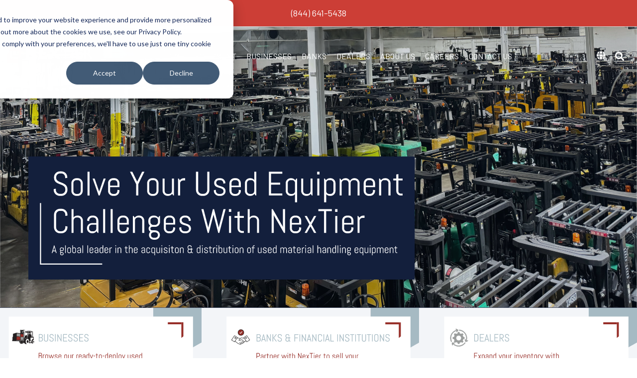

--- FILE ---
content_type: text/html; charset=UTF-8
request_url: https://nextierequipment.com/
body_size: 16752
content:
<!doctype html><html lang="en"><head>
    <meta charset="utf-8">
    <title>Home</title>
    <link rel="shortcut icon" href="https://nextierequipment.com/hubfs/Favicon.png">
    <meta name="description" content="NexTier Equipment is a one-stop solution for buying and selling all types of used forklifts, aerial lifts, warehouse equipment, yard trucks, rail car movers, batteries, chargers, and attachments globally.">
    
    
    
    
    
    <link rel="stylesheet" href="https://unpkg.com/boxicons@latest/css/boxicons.min.css">
<meta name="viewport" content="width=device-width, initial-scale=1">

    
    <meta property="og:description" content="NexTier Equipment is a one-stop solution for buying and selling all types of used forklifts, aerial lifts, warehouse equipment, yard trucks, rail car movers, batteries, chargers, and attachments globally.">
    <meta property="og:title" content="Home">
    <meta name="twitter:description" content="NexTier Equipment is a one-stop solution for buying and selling all types of used forklifts, aerial lifts, warehouse equipment, yard trucks, rail car movers, batteries, chargers, and attachments globally.">
    <meta name="twitter:title" content="Home">

    

    
    <style>
a.cta_button{-moz-box-sizing:content-box !important;-webkit-box-sizing:content-box !important;box-sizing:content-box !important;vertical-align:middle}.hs-breadcrumb-menu{list-style-type:none;margin:0px 0px 0px 0px;padding:0px 0px 0px 0px}.hs-breadcrumb-menu-item{float:left;padding:10px 0px 10px 10px}.hs-breadcrumb-menu-divider:before{content:'›';padding-left:10px}.hs-featured-image-link{border:0}.hs-featured-image{float:right;margin:0 0 20px 20px;max-width:50%}@media (max-width: 568px){.hs-featured-image{float:none;margin:0;width:100%;max-width:100%}}.hs-screen-reader-text{clip:rect(1px, 1px, 1px, 1px);height:1px;overflow:hidden;position:absolute !important;width:1px}
</style>

<link rel="stylesheet" href="https://nextierequipment.com/hubfs/hub_generated/template_assets/1/118897685847/1741970648959/template_main-head.min.css">
<link class="hs-async-css" rel="preload" href="https://nextierequipment.com/hubfs/hub_generated/template_assets/1/118897685849/1741970650371/template_main-foot.min.css" as="style" onload="this.onload=null;this.rel='stylesheet'">
<noscript><link rel="stylesheet" href="https://nextierequipment.com/hubfs/hub_generated/template_assets/1/118897685849/1741970650371/template_main-foot.min.css"></noscript>
<link rel="stylesheet" href="https://nextierequipment.com/hubfs/hub_generated/template_assets/1/118884254574/1741970621683/template_child.min.css">
<link rel="stylesheet" href="https://nextierequipment.com/hubfs/hub_generated/template_assets/1/118897685823/1741970639172/template_global-header-v2.min.css">

<style>

  
  
  .hhs-top-bar {
    background-color: rgba(0, 0, 0, 0.0);
    padding: 30px 0;
    
      position: absolute;
      left: 0;
      right: 0;
      z-index: 999;
    
  }
  .hhs-top-bar.sticky-menu.active {
    padding: 15px 0; 
  }
  
  @media (min-width: 992px) {
    
  }
  
  
  
  .hhs-top-bar.hhs-alt-nav .logo-sticky,
  .logo-standard  {
    max-width: 300px;
    float: left;
  }
  
  .hhs-top-bar.hhs-alt-nav.sticky-menu.active .logo-sticky,
  .logo-sticky  {
    max-width: 200px;
    float: left;
  }
  
  .hhs-header-logo {
    padding-top:  0px;
  }
  
  
  .hhs-nav-grid__menu {
    
      margin: 0 auto;
    
  }
  
  .hhs-top-bar .hs-menu-wrapper.hs-menu-flow-horizontal>ul li a,
  .hs-menu-wrapper.hs-menu-flow-horizontal ul.hhs-nav-links .hs-menu-item a {
    color: rgba(255, 255, 255, 1.0);
  }
  
  
  .hhs-top-bar .hs-menu-wrapper.hs-menu-flow-horizontal>ul li {
    margin: 15px 10px;
  }
  
  .hhs-top-bar .hs-menu-wrapper.hs-menu-flow-horizontal>ul li a:hover,
  .hs-menu-wrapper.hs-menu-flow-horizontal ul.hhs-nav-links .hs-menu-item a:hover,
  .hhs-top-bar .hs-menu-wrapper.hs-menu-flow-horizontal>ul li a:hover,
  .hhs-header-search a i:hover,
  .hhs-lang-switch .globe_class:hover{
    color: rgba(204, 62, 54, 1.0);
  } 
  
  .hhs-header-search a i{
    color: rgba(255, 255, 255, 1);
    
  }
  
  .hhs-top-bar .hs-menu-wrapper.hs-menu-flow-horizontal>ul li.hs-menu-depth-1.active:after,
  .hhs-top-bar .hs-menu-wrapper.hs-menu-flow-horizontal>ul li.hs-menu-depth-1:after {
    background-color: rgba(204, 62, 54, 1.0);
  }
  
  
  
  .hhs-lang-switch .globe_class:before{
    color: rgba(255, 255, 255, 1);
  }
  
  .lang_list_class li {
     background: rgba(255, 255, 255, 1) !important;
  }
  
  .hhs-lang-switch .lang_list_class:after {
   border-bottom-color: rgba(255, 255, 255, 1) !important;
  }
  
  
 
  .hhs-hat-menu .hs-menu-children-wrapper,
  .sc-site-header__menu .hs-menu-children-wrapper {
    background-color: #FFFFFF;
  }
  
  .hhs-hat-menu .hs-menu-children-wrapper:before,
  .hs-menu-wrapper.hs-menu-flow-horizontal>ul li.hs-item-has-children ul.hs-menu-children-wrapper:before {
     color: rgba(255, 255, 255, 1) !important;
  }
  
  .hhs-hat-menu .hs-menu-children-wrapper li a,
  .hhs-lang-switch .lang_list_class li a,
  .custom-menu-primary .hs-menu-wrapper > ul li a, 
  .hs-menu-wrapper.hs-menu-flow-horizontal > ul li.hs-item-has-children ul.hs-menu-children-wrapper li a,
  .hhs-lang-switch .lang_list_class li a {
    color: #444444;
    font-size: 16px !important;
  }
  
  .hhs-hat-menu .hs-menu-children-wrapper li a:hover,
  .hhs-lang-switch .lang_list_class li a:hover,
  .hs-menu-wrapper.hs-menu-flow-horizontal ul.hhs-nav-links .hs-menu-item.hs-menu-depth-2 a:hover,
  .hhs-top-bar .hs-menu-wrapper.hs-menu-flow-horizontal>ul li.hs-item-has-children ul.hs-menu-children-wrapper li a:hover{
   background-color:  #cc3e36;
  }
  
  .hhs-hat-menu .hs-menu-children-wrapper li a:hover,
  .hhs-lang-switch .lang_list_class li a:hover,
  .custom-menu-primary .hs-menu-wrapper > ul li.hs-item-has-children ul.hs-menu-children-wrapper li a:hover,
  .hs-menu-wrapper.hs-menu-flow-horizontal ul.hhs-nav-links .hs-menu-item.hs-menu-depth-2 a:hover,
  .hhs-top-bar .hs-menu-wrapper.hs-menu-flow-horizontal>ul li.hs-item-has-children ul.hs-menu-children-wrapper li a:hover{
   color: #fff !important;
  }
  .custom-menu-primary .hs-menu-wrapper > ul li.hs-item-has-children ul.hs-menu-children-wrapper li.active a:hover {
    color: #444444 !important;
  }
  
  .hhs-top-bar.hhs-alt-nav .hs-menu-wrapper.hs-menu-flow-horizontal ul.hhs-nav-links ul .hs-menu-item.sub-active a,
  .hhs-top-bar .hs-menu-wrapper.hs-menu-flow-horizontal ul.hhs-nav-links ul .hs-menu-item.sub-active a{
     background-color:  #f2f5f8;
     color: #444444 !important;
    }
    
  
  
  .hhs-top-bar.hhs-alt-nav.sticky-menu,
  .hhs-top-bar.sticky-menu,
  .hhs-top-bar.hhs-alt-nav{
    background-color: rgba(255, 255, 255, 0.90);
  }
  .sticky-menu.active {
    background-color: rgba(255, 255, 255, 0.90);
  }
  
  .hhs-top-bar.sticky-menu .hs-menu-wrapper.hs-menu-flow-horizontal>ul li a,
  .hhs-top-bar.hhs-alt-nav .hs-menu-wrapper.hs-menu-flow-horizontal>ul li a,
  .hhs-top-bar.hhs-alt-nav .hs-menu-wrapper.hs-menu-flow-horizontal ul.hhs-nav-links .hs-menu-item a,
  .hhs-top-bar.hhs-alt-nav .hhs-header-search a i,
  .hhs-top-bar.hhs-alt-nav .fas,
  .hhs-top-bar.hhs-alt-nav .hhs-lang-switch .globe_class:before,
  .sticky-menu .hs-menu-wrapper.hs-menu-flow-horizontal ul.hhs-nav-links li a,
  .sticky-menu .hhs-nav-grid__extras i,
  .sticky-menu .hhs-lang-switch .globe_class:before{
    color: rgba(68, 68, 68, 1.0);
  }
  
  .hhs-top-bar.hhs-alt-nav .hs-menu-wrapper.hs-menu-flow-horizontal ul.hhs-nav-links ul .hs-menu-item a {
    color: #444444;
  }
  
  .hhs-top-bar.sticky-menu .hs-menu-wrapper.hs-menu-flow-horizontal>ul li a:hover,
  .hhs-top-bar.hhs-alt-nav .hs-menu-wrapper.hs-menu-flow-horizontal>ul li a:hover,
  .hhs-top-bar.hhs-alt-nav .hhs-top-bar .hs-menu-wrapper.hs-menu-flow-horizontal .hs-menu-depth-1:first-child:hover,
  .hhs-top-bar.hhs-alt-nav .hhs-header-search a i:hover,
  .hhs-top-bar.hhs-alt-nav .fas:hover,
  .hhs-top-bar.hhs-alt-nav .hhs-lang-switch .globe_class:before,
  .sticky-menu .hhs-top-bar .hs-menu-wrapper.hs-menu-flow-horizontal .hs-menu-depth-1:first-child:hover,
  .sticky-menu .hs-menu-wrapper.hs-menu-flow-horizontal ul.hhs-nav-links li a:hover,
  .sticky-menu .hhs-header-search a i:hover{
    color: rgba(0, 0, 0, 1.0);
  }
  
  .hhs-top-bar.hhs-alt-nav .hhs-header-search a i,
  .hhs-top-bar.hhs-alt-nav .globe_class {
    color: rgba(68, 68, 68, 1) !important;
  }
  
  .hhs-top-bar.hhs-alt-nav .hhs-top-bar .hs-menu-wrapper.hs-menu-flow-horizontal>ul li a:hover,
  .hhs-top-bar.hhs-alt-nav .hhs-header-search a i:hover,
  .hhs-top-bar.hhs-alt-nav .globe_class:hover {
    color: rgba(0, 0, 0, 1) !important;
  }
  
  
  .hhs-top-bar.hhs-alt-nav .hs-menu-wrapper.hs-menu-flow-horizontal>ul li.hs-menu-depth-1.active:after,
  .hhs-top-bar.hhs-alt-nav .hs-menu-wrapper.hs-menu-flow-horizontal>ul li.hs-menu-depth-1:after,
  .sticky-menu.hhs-top-bar .hs-menu-wrapper.hs-menu-flow-horizontal>ul li.hs-menu-depth-1.active:after,
  .sticky-menu.hhs-top-bar .hs-menu-wrapper.hs-menu-flow-horizontal>ul li.hs-menu-depth-1:after {
    background-color: rgba(204, 62, 54, 1.0);
  }
 
  
  
  .hhs-header-cta .cta-secondary,
  .hhs-header-cta .cta-tertiary,
  .hhs-header-cta .cta-primary,
  .hhs-header-cta .cta-four,
  .hhs-header-cta .cta-five{
    padding: 15px 15px !important;
    font-size: 10px !important;
    -webkit-box-shadow: none;
    box-shadow: none;
  }
  
   
   
  
  .hhs-side-menu {
   width:  400px;
  }
  
  .hhs-side-menu {
   background-color:  rgba(255, 255, 255, 1.0);
  }
  
  .body-wrapper::after {
    background-color:  rgba(0, 0, 0, 0.6);
  }
  
  
  
  .hamburger-icon .line {
    background: rgba(255, 255, 255, 1.0);
  }
  
  .hhs-top-bar.hhs-alt-nav .hamburger-icon .line,
  .sticky-menu .hamburger-icon .line {
    background: rgba(68, 68, 68, 1.0);
  }
  
  .hamburger-icon.active .line {
    background: rgba(68, 68, 68, 1.0);
  }
  
  
  
  
  .hhs-side-menu .hhs-lang-switch .globe_class:before,
  .hhs-side-menu .fas{
    color: rgba(68, 68, 68, 1.0);
  }
  
  .hhs-top-bar .fas {
    color: #fff;
  }
  
  .hhs-side-menu__footer a i,
  .hhs-side-menu__footer a:visited i {
    color: #333333;
  }
  
  .hhs-side-menu__footer a:hover i,
  .hhs-side-menu__footer a:focus i {
    color: #666666;
  }
  
  
  
  .hhs-side-menu .hhs-side-menu__mobile li a {
    font-size: 18px;
    font-weight: bold;
    color: rgba(102, 102, 102, 1.0);
  }
  
  .hhs-side-menu .hhs-side-menu__mobile li a:hover {
    color: rgba(0, 0, 0, 1.0);
  }
  
  .hhs-sidebar-nav-toggle i {
    color: rgba(153, 153, 153, 1.0);
  }
  
  
  
  .hhs-side-menu__extras .hs-menu-item a,
  .hhs-side-menu__extras .hs-menu-wrapper.hs-menu-flow-horizontal>ul li.hs-item-has-children ul.hs-menu-children-wrapper a {
    font-size: 14px;
    font-weight: nomral;
    color: rgba(102, 102, 102, 1);
  }
  
  .hhs-side-menu__extras .hs-menu-item a:hover,
  .hhs-side-menu__extras .hs-menu-wrapper.hs-menu-flow-horizontal>ul li.hs-item-has-children ul.hs-menu-children-wrapper a:hover {
    color: rgba(0, 164, 189, 1);
  }
  
  
  
  
    .hhs-side-menu__extras {flex: 1;}
  
  
  @media (max-width: 575px) {
    .hhs-side-menu {
     width: 100%; 
    }
  }
  
   
   
  
  
  
  
  
  
  
  
    .hhs-menu-toggle {
      display: none;  
    }
    @media (max-width: 960px) {
      .hhs-menu-toggle {
        display: block;  
      }
    }
    @media (max-width: 920px) {
      .hhs-menu-toggle {
        display: block;  
      }
    }
  
  
    
  
  .hhs-side-menu__ctas .hhs-side-cta-1,
  .hhs-side-menu__ctas .hhs-side-cta-2{
    display: none;
  }
  @media (max-width: 960px) {
      .hhs-extras-ctas,
      .hhs-extras-ctas .hhs-head-cta-1 {
        display: none;
      }
      .hhs-side-menu__ctas .hhs-side-cta-1 {
        display: inline-block;
      }
    }
    @media (max-width: 920px) {
      .hhs-extras-ctas .hhs-head-cta-2 {
        display: none;
      }
      .hhs-side-menu__ctas .hhs-side-cta-2 {
        display: inline-block;
      }
    }
    
  
    @media (min-width: 850px) {
      .hhs-side-menu__mobile {
        display: none;
      }
    }

  @media (max-width: 850px) {
    .main-nav .sc-site-header__menu {
       display: none;
      }
    }
  
  
  
  
  
  
  
  
  
  
    .hhs-header-hat {
      background-color: rgba(204, 62, 54, 1.0);
      padding: 5px 0;
    }

    .hhs-hat-menu .hs-menu-wrapper.hs-menu-flow-horizontal>ul li.hs-menu-depth-1 a {
      color: rgba(255, 255, 255, 1.0);
      font-size: 14px;
      font-weight: bold;
      padding: 7px 0 7px 20px;
    }

    .hhs-hat-menu .hs-menu-wrapper.hs-menu-flow-horizontal>ul li.hs-menu-depth-1 a:hover {
      color: rgba(238, 238, 238, 1.0);
    }
  
    
    
   
  
  
  
   
  @media (max-width: 922px) {
    .custom-menu-primary .hs-menu-wrapper > ul {
       margin-top: 10px !important;
    }
    .custom-menu-primary .hs-menu-wrapper > ul,
    .custom-menu-primary .hs-menu-wrapper > ul li.active a:hover{
      background-color:  rgba(255, 255, 255, 1) !important;
    }
    .hhs-top-bar .hs-menu-wrapper.hs-menu-flow-horizontal>ul li a:hover,
    .custom-menu-primary .hs-menu-wrapper > ul li.active a:hover {
      color:  #444444 ;
    }
    .custom-menu-primary .hs-menu-wrapper > ul li{
      
        border-top: 1px solid rgba(0, 0, 0, .1) !important; 
      
    }
    .custom-menu-primary .hs-menu-wrapper > ul ul li{
      
        background-color: rgba(0, 0, 0, .05);
      
    }
    
      .sticky-menu.active {
        position: static !important;
      }
      .sticky-menu.active {
        display: none !important;
        height: 0px !important;
      }
    
  }
  
  
  @media (max-width: 575px) {
    .logo-standard, .logo-sticky {
      max-width: 250px !important;
    }
    
      .hhs-nav-opt-items .hhs-header-search {
        right: 3px;
      }
      .hhs-nav-opt-items .hhs-lang-switch
       {
        right: 33px;
      }
    
  }
  
</style>

<link rel="stylesheet" href="/hs/hsstatic/cos-LanguageSwitcher/static-1.336/sass/LanguageSwitcher.css">
<link rel="stylesheet" href="https://nextierequipment.com/hubfs/hub_generated/template_assets/1/118897677901/1741970624898/template_global-footer.min.css">
<style>
  
  
  
  #hs_cos_wrapper_global_footer .hhs-footer-mod {
    padding-top: 50px;
    padding-bottom: 25px;
    
    
      background-color: rgba(19, 31, 60, 1.0);
    }
  


  
  .hhs-foot-base-nav .hs-menu-wrapper.hs-menu-flow-horizontal > ul li a,
  .hhs-foot-nav-col .hs-menu-wrapper.hs-menu-flow-horizontal>ul li.hs-item-has-children ul.hs-menu-children-wrapper li a,
  .hhs-foot-nav-col .hs-menu-wrapper.hs-menu-flow-horizontal > ul li a {
    color: #ffffff !important;
  }
  .hhs-foot-base-nav .hs-menu-wrapper.hs-menu-flow-horizontal > ul li a:hover,
  .hhs-foot-nav-col .hs-menu-wrapper.hs-menu-flow-horizontal>ul li.hs-item-has-children ul.hs-menu-children-wrapper li a:hover,
  .hhs-foot-nav-col .hs-menu-wrapper.hs-menu-flow-horizontal > ul li a:hover {
    color: #ffffff  !important;
  }
  .foot-nav-title,
  .hhs-foot-rss h5,
  .hhs-foot-nav-col h5 {
    margin-bottom: 40px;
    color: #ffffff;
  }

  .hhs-foot-rss .hs_cos_wrapper_type_inline_rich_text p,
  .hhs-foot-rss .hs_cos_wrapper_type_inline_rich_text l1,
  .hhs-foot-rss .hs_cos_wrapper_type_inline_rich_text span,
  .hhs-foot-rss label{
    color: #ffffff;
  }
  
  .hhs-foot-base-nav .hs-menu-wrapper.hs-menu-flow-horizontal > ul li a {
    font-size: 14px;
  }

  
  .hhs-footer-mod .hhs-post-content a h6  {
    color: #FFFFFF;
    font-size: 16px;
    line-height: 20px;
  }
  .hhs-footer-mod .hhs-post-summary p  {
    color: #ffffff;
    font-size: 14px;
    line-height: 18px;
  }
  .hhs-foot-rss .hs-rss-title:hover {
    color: #a6bac3;
  }
   .hhs-footer-mod .hhs-post-feat-img {
    min-height: 120px;
  }
  .hhs-foot-rss .hs-rss-item.hs-with-featured-image .hs-rss-item-text  {
   margin-top: 120px;
  }
  .hhs-foot-break-line {
    border-color:  #972F29;
  }
  .hhs-foot-copyright {
    color: #ffffff;
  }
  
  
  
  
    @media (max-width: 575px) {
     .hhs-foot-nav-col .hhs-col-content {
       display: none; 
       text-align: center;
     }
     .hhs-foot-nav-col .hhs-col-content.open-menu {
       display: block;
       text-align: center;
     } 
    }
  #hs_cos_wrapper_global_footer .hhs-social-con i { color:  #ffffff;}
    #hs_cos_wrapper_global_footer .hhs-social-con i:hover {color:  #ffffff;}@media (max-width: 922px) {
    #hs_cos_wrapper_global_footer .hhs-footer-mod {
      padding-top: 25px;
      padding-bottom: 25px;
    }
  }

  
  #return-to-top {
   background: rgba(68, 68, 68, 0.7);
  }
  #return-to-top:hover {
   background: rgba(68, 68, 68, 0.9);
  }

  
  @media (max-width: 575px) {
    #hs_cos_wrapper_global_footer .hhs-footer-mod {
      padding-top: 25px;
      padding-bottom: 25px;
    }
    .hhs-foot-nav-col {
     border-color: #972F29;
    }
  }
</style>

<style>

  





  
</style>


<style>
  
  
  
  #hs_cos_wrapper_widget_1685983722373 .hhs-icon-mod {
    padding-top: 50px;
    padding-bottom:  25px;
    
      background-color: rgba(255, 255, 255, 0.0);
    
    
      position: relative;
      z-index: 1;
    
  }
  
  @media (max-width: 922px) {
    #hs_cos_wrapper_widget_1685983722373 .hhs-icon-mod {
      padding-top: 50px;
      padding-bottom: 0px;
    }
  }
  
  @media (max-width: 575px) {
    #hs_cos_wrapper_widget_1685983722373 .hhs-icon-mod {
      padding-top: 25px;
      padding-bottom: 0px;
    }
  }#hs_cos_wrapper_widget_1685983722373 .hhs-icon-con {
    text-align: center;
  }
  
  @media (max-width: 575px) {
    #hs_cos_wrapper_widget_1685983722373 .hhs-icon-con {
      text-align: center;
    }
  }
  
  #hs_cos_wrapper_widget_1685983722373 .hhs-icon-con i {
    
    
  }
  
  
  
  
</style>

<link class="hs-async-css" rel="preload" href="https://nextierequipment.com/hubfs/hub_generated/template_assets/1/118897685839/1741970645101/template_row-icon-text.min.css" as="style" onload="this.onload=null;this.rel='stylesheet'">
<noscript><link rel="stylesheet" href="https://nextierequipment.com/hubfs/hub_generated/template_assets/1/118897685839/1741970645101/template_row-icon-text.min.css"></noscript>

<style>
  
  
  
  #hs_cos_wrapper_module_1685984270385 .hhs-icon-mod {
    padding-top: 50px;
    padding-bottom:  25px;
    
      background-color: rgba(255, 255, 255, 0.0);
    
    
      position: relative;
      z-index: 1;
    
  }
  
  @media (max-width: 922px) {
    #hs_cos_wrapper_module_1685984270385 .hhs-icon-mod {
      padding-top: 50px;
      padding-bottom: 0px;
    }
  }
  
  @media (max-width: 575px) {
    #hs_cos_wrapper_module_1685984270385 .hhs-icon-mod {
      padding-top: 25px;
      padding-bottom: 0px;
    }
  }#hs_cos_wrapper_module_1685984270385 .hhs-icon-con {
    text-align: center;
  }
  
  @media (max-width: 575px) {
    #hs_cos_wrapper_module_1685984270385 .hhs-icon-con {
      text-align: center;
    }
  }
  
  #hs_cos_wrapper_module_1685984270385 .hhs-icon-con i {
    
    
  }
  
  
  
  
</style>

<link rel="stylesheet" href="https://7052064.fs1.hubspotusercontent-na1.net/hubfs/7052064/hub_generated/module_assets/1/-98251788440/1767118778500/module_image_grid.min.css">
<link rel="stylesheet" href="https://cdn.jsdelivr.net/npm/basiclightbox@5.0.4/dist/basicLightbox.min.css">

    <style>
    #hs_cos_wrapper_module_17399157288289 .hs-image__grid__container {}

#hs_cos_wrapper_module_17399157288289 .hs-image__grid__list { gap:10px; }

#hs_cos_wrapper_module_17399157288289 .hs-image__grid__list__item,
#hs_cos_wrapper_module_17399157288289 .hs-image__grid__list__item__image { aspect-ratio:4/3; }

#hs_cos_wrapper_module_17399157288289 .hs-image__grid__item__overlay {}

#hs_cos_wrapper_module_17399157288289 .hs-image__grid__item__overlay__content,
#hs_cos_wrapper_module_17399157288289 .hs-image__grid__item__overlay__content * {
  color:#131F3C;
  font-size:14px;
  font-family:Lato,sans-serif;
}

#hs_cos_wrapper_module_17399157288289 .hs-image__grid__item__overlay:hover {
  background-color:rgba(#null,0.0);
  color:#131F3C;
  font-size:14px;
  font-family:Lato,sans-serif;
}

#hs_cos_wrapper_module_17399157288289 .hs-image__grid__item__overlay:hover .hs-image__grid__item__overlay__content,
#hs_cos_wrapper_module_17399157288289 .hs-image__grid__item__overlay:hover .hs-image__grid__item__overlay__content * {
  color:#131F3C;
  font-size:14px;
  font-family:Lato,sans-serif;
}

#hs_cos_wrapper_module_17399157288289 .hs-image__grid__list__item { flex-basis:calc(20.0% - 10px); }

@media screen and (max-width:767px) {
  #hs_cos_wrapper_module_17399157288289 .hs-image__grid__list__item { flex-basis:calc(100.0% - 10px); }
}


    

    .hs-image__grid__name__module_17399157288289  button.hs-image__grid__lightbox__button {
        
    }

    .hs-image__grid__name__module_17399157288289 button.hs-image__grid__lightbox__button svg {
        
    }

    .hs-image__grid__name__module_17399157288289 .hs-image__grid__lightbox__image {
        

        
    }
    </style>

<link rel="stylesheet" href="https://7052064.fs1.hubspotusercontent-na1.net/hubfs/7052064/hub_generated/module_assets/1/-130792639785/1767118782185/module_logo_grid.min.css">

  <style>
  @layer module {
  #hs_cos_wrapper_widget_1738168027419 .hs-logo-grid { gap:30px; }

#hs_cos_wrapper_widget_1738168027419 .hs-logo-grid__logo-wrapper {
  flex:0 1 calc(25.0% - 22.5px);
  max-width:calc(25.0% - 22.5px);
  padding:2px;
}

#hs_cos_wrapper_widget_1738168027419 .hs-logo-grid__logo { max-height:75px; }

  }
  </style>


  <style>
  #hs_cos_wrapper_module_17400860783407 hr {
  border:0 none;
  border-bottom-width:2px;
  border-bottom-style:solid;
  border-bottom-color:rgba(255,255,255,1.0);
  margin-left:0;
  margin-right:auto;
  margin-top:10px;
  margin-bottom:30px;
  width:5%;
}

  </style>


    <style>
      #hs-button_module_174008607834011 {
        
          
          display: inline-block;
        
        background-color: rgba(19, 31, 60,1.0);
        color: #FFFFFF;
        
        font-family: Lato, sans-serif; font-style: normal; font-weight: normal; text-decoration: none;
        
          padding-top: px;
          padding-bottom: px;
        
        
          padding-left: px;
          padding-right: px;
        
      }
      #hs-button_module_174008607834011:hover {
        background-color: rgba(166, 186, 195,1.0);
        color: rgba(255, 255, 255,1.0);
        
          padding-top: px;
          padding-bottom: px;
        
        
          padding-left: px;
          padding-right: px;
        

      }
    </style>
  
<style>
  @font-face {
    font-family: "Lato";
    font-weight: 400;
    font-style: normal;
    font-display: swap;
    src: url("/_hcms/googlefonts/Lato/regular.woff2") format("woff2"), url("/_hcms/googlefonts/Lato/regular.woff") format("woff");
  }
  @font-face {
    font-family: "Lato";
    font-weight: 700;
    font-style: normal;
    font-display: swap;
    src: url("/_hcms/googlefonts/Lato/700.woff2") format("woff2"), url("/_hcms/googlefonts/Lato/700.woff") format("woff");
  }
  @font-face {
    font-family: "Abel";
    font-weight: 400;
    font-style: normal;
    font-display: swap;
    src: url("/_hcms/googlefonts/Abel/regular.woff2") format("woff2"), url("/_hcms/googlefonts/Abel/regular.woff") format("woff");
  }
  @font-face {
    font-family: "Barlow";
    font-weight: 800;
    font-style: normal;
    font-display: swap;
    src: url("/_hcms/googlefonts/Barlow/800.woff2") format("woff2"), url("/_hcms/googlefonts/Barlow/800.woff") format("woff");
  }
  @font-face {
    font-family: "Barlow";
    font-weight: 400;
    font-style: normal;
    font-display: swap;
    src: url("/_hcms/googlefonts/Barlow/regular.woff2") format("woff2"), url("/_hcms/googlefonts/Barlow/regular.woff") format("woff");
  }
  @font-face {
    font-family: "Barlow";
    font-weight: 700;
    font-style: normal;
    font-display: swap;
    src: url("/_hcms/googlefonts/Barlow/700.woff2") format("woff2"), url("/_hcms/googlefonts/Barlow/700.woff") format("woff");
  }
</style>

<!-- Editor Styles -->
<style id="hs_editor_style" type="text/css">
#hs_cos_wrapper_widget_1738169093345  { background-color: #131F3C !important; background-image: none !important; display: block !important }
#hs_cos_wrapper_widget_1738167805550  { background-color: #F3F5F8 !important; background-image: none !important; color: #131F3C !important; display: block !important; font-size: 30px !important; line-height: 60px !important; padding-bottom: 20px !important; padding-top: 20px !important; text-align: center !important }
#hs_cos_wrapper_widget_1738167805550  p , #hs_cos_wrapper_widget_1738167805550  li , #hs_cos_wrapper_widget_1738167805550  span , #hs_cos_wrapper_widget_1738167805550  label , #hs_cos_wrapper_widget_1738167805550  h1 , #hs_cos_wrapper_widget_1738167805550  h2 , #hs_cos_wrapper_widget_1738167805550  h3 , #hs_cos_wrapper_widget_1738167805550  h4 , #hs_cos_wrapper_widget_1738167805550  h5 , #hs_cos_wrapper_widget_1738167805550  h6  { color: #131F3C !important; font-size: 30px !important; line-height: 60px !important }
#hs_cos_wrapper_module_1738184902884  { color: #131F3C !important; display: block !important; font-size: 30px !important; line-height: 60px !important; padding-bottom: 20px !important; padding-top: 20px !important; text-align: center !important }
#hs_cos_wrapper_module_1738184902884  p , #hs_cos_wrapper_module_1738184902884  li , #hs_cos_wrapper_module_1738184902884  span , #hs_cos_wrapper_module_1738184902884  label , #hs_cos_wrapper_module_1738184902884  h1 , #hs_cos_wrapper_module_1738184902884  h2 , #hs_cos_wrapper_module_1738184902884  h3 , #hs_cos_wrapper_module_1738184902884  h4 , #hs_cos_wrapper_module_1738184902884  h5 , #hs_cos_wrapper_module_1738184902884  h6  { color: #131F3C !important; font-size: 30px !important; line-height: 60px !important }
#hs_cos_wrapper_module_174008607834010  { display: block !important; padding-left: 15px !important; padding-right: 15px !important }
#hs_cos_wrapper_widget_1738169093345  { background-color: #131F3C !important; background-image: none !important; display: block !important }
#hs_cos_wrapper_widget_1738167805550  { background-color: #F3F5F8 !important; background-image: none !important; color: #131F3C !important; display: block !important; font-size: 30px !important; line-height: 60px !important; padding-bottom: 20px !important; padding-top: 20px !important; text-align: center !important }
#hs_cos_wrapper_widget_1738167805550  p , #hs_cos_wrapper_widget_1738167805550  li , #hs_cos_wrapper_widget_1738167805550  span , #hs_cos_wrapper_widget_1738167805550  label , #hs_cos_wrapper_widget_1738167805550  h1 , #hs_cos_wrapper_widget_1738167805550  h2 , #hs_cos_wrapper_widget_1738167805550  h3 , #hs_cos_wrapper_widget_1738167805550  h4 , #hs_cos_wrapper_widget_1738167805550  h5 , #hs_cos_wrapper_widget_1738167805550  h6  { color: #131F3C !important; font-size: 30px !important; line-height: 60px !important }
#hs_cos_wrapper_module_1738184902884  { color: #131F3C !important; display: block !important; font-size: 30px !important; line-height: 60px !important; padding-bottom: 20px !important; padding-top: 20px !important; text-align: center !important }
#hs_cos_wrapper_module_1738184902884  p , #hs_cos_wrapper_module_1738184902884  li , #hs_cos_wrapper_module_1738184902884  span , #hs_cos_wrapper_module_1738184902884  label , #hs_cos_wrapper_module_1738184902884  h1 , #hs_cos_wrapper_module_1738184902884  h2 , #hs_cos_wrapper_module_1738184902884  h3 , #hs_cos_wrapper_module_1738184902884  h4 , #hs_cos_wrapper_module_1738184902884  h5 , #hs_cos_wrapper_module_1738184902884  h6  { color: #131F3C !important; font-size: 30px !important; line-height: 60px !important }
#hs_cos_wrapper_module_174008607834010  { display: block !important; padding-left: 15px !important; padding-right: 15px !important }
.dnd_area-row-0-force-full-width-section > .row-fluid {
  max-width: none !important;
}
.dnd_area-row-1-force-full-width-section > .row-fluid {
  max-width: none !important;
}
.dnd_area-row-3-force-full-width-section > .row-fluid {
  max-width: none !important;
}
.dnd_area-row-4-max-width-section-centering > .row-fluid {
  max-width: 1440px !important;
  margin-left: auto !important;
  margin-right: auto !important;
}
.dnd_area-row-5-max-width-section-centering > .row-fluid {
  max-width: 1440px !important;
  margin-left: auto !important;
  margin-right: auto !important;
}
.dnd_area-row-11-max-width-section-centering > .row-fluid {
  max-width: 1440px !important;
  margin-left: auto !important;
  margin-right: auto !important;
}
.widget_1738169093345-flexbox-positioning {
  display: -ms-flexbox !important;
  -ms-flex-direction: column !important;
  -ms-flex-align: center !important;
  -ms-flex-pack: start;
  display: flex !important;
  flex-direction: column !important;
  align-items: center !important;
  justify-content: flex-start;
}
.widget_1738169093345-flexbox-positioning > div {
  max-width: 100%;
  flex-shrink: 0 !important;
}
.widget_1738167420221-flexbox-positioning {
  display: -ms-flexbox !important;
  -ms-flex-direction: column !important;
  -ms-flex-align: center !important;
  -ms-flex-pack: start;
  display: flex !important;
  flex-direction: column !important;
  align-items: center !important;
  justify-content: flex-start;
}
.widget_1738167420221-flexbox-positioning > div {
  max-width: 100%;
  flex-shrink: 0 !important;
}
.widget_1738167415768-flexbox-positioning {
  display: -ms-flexbox !important;
  -ms-flex-direction: column !important;
  -ms-flex-align: center !important;
  -ms-flex-pack: start;
  display: flex !important;
  flex-direction: column !important;
  align-items: center !important;
  justify-content: flex-start;
}
.widget_1738167415768-flexbox-positioning > div {
  max-width: 100%;
  flex-shrink: 0 !important;
}
.widget_1738167395083-flexbox-positioning {
  display: -ms-flexbox !important;
  -ms-flex-direction: column !important;
  -ms-flex-align: center !important;
  -ms-flex-pack: start;
  display: flex !important;
  flex-direction: column !important;
  align-items: center !important;
  justify-content: flex-start;
}
.widget_1738167395083-flexbox-positioning > div {
  max-width: 100%;
  flex-shrink: 0 !important;
}
.widget_1685983672180-flexbox-positioning {
  display: -ms-flexbox !important;
  -ms-flex-direction: column !important;
  -ms-flex-align: center !important;
  -ms-flex-pack: start;
  display: flex !important;
  flex-direction: column !important;
  align-items: center !important;
  justify-content: flex-start;
}
.widget_1685983672180-flexbox-positioning > div {
  max-width: 100%;
  flex-shrink: 0 !important;
}
.widget_1738184738852-flexbox-positioning {
  display: -ms-flexbox !important;
  -ms-flex-direction: column !important;
  -ms-flex-align: center !important;
  -ms-flex-pack: start;
  display: flex !important;
  flex-direction: column !important;
  align-items: center !important;
  justify-content: flex-start;
}
.widget_1738184738852-flexbox-positioning > div {
  max-width: 100%;
  flex-shrink: 0 !important;
}
.module_174008607834011-flexbox-positioning {
  display: -ms-flexbox !important;
  -ms-flex-direction: column !important;
  -ms-flex-align: start !important;
  -ms-flex-pack: start;
  display: flex !important;
  flex-direction: column !important;
  align-items: flex-start !important;
  justify-content: flex-start;
}
.module_174008607834011-flexbox-positioning > div {
  max-width: 100%;
  flex-shrink: 0 !important;
}
/* HubSpot Non-stacked Media Query Styles */
@media (min-width:768px) {
  .dnd_area-row-0-vertical-alignment > .row-fluid {
    display: -ms-flexbox !important;
    -ms-flex-direction: row;
    display: flex !important;
    flex-direction: row;
  }
  .dnd_area-row-10-vertical-alignment > .row-fluid {
    display: -ms-flexbox !important;
    -ms-flex-direction: row;
    display: flex !important;
    flex-direction: row;
  }
  .dnd_area-module-1-vertical-alignment {
    display: -ms-flexbox !important;
    -ms-flex-direction: column !important;
    -ms-flex-pack: center !important;
    display: flex !important;
    flex-direction: column !important;
    justify-content: center !important;
  }
  .dnd_area-module-1-vertical-alignment > div {
    flex-shrink: 0 !important;
  }
  .cell_17381852736863-vertical-alignment {
    display: -ms-flexbox !important;
    -ms-flex-direction: column !important;
    -ms-flex-pack: center !important;
    display: flex !important;
    flex-direction: column !important;
    justify-content: center !important;
  }
  .cell_17381852736863-vertical-alignment > div {
    flex-shrink: 0 !important;
  }
  .cell_17400860783403-row-1-vertical-alignment > .row-fluid {
    display: -ms-flexbox !important;
    -ms-flex-direction: row;
    display: flex !important;
    flex-direction: row;
  }
  .cell_17400860783408-vertical-alignment {
    display: -ms-flexbox !important;
    -ms-flex-direction: column !important;
    -ms-flex-pack: center !important;
    display: flex !important;
    flex-direction: column !important;
    justify-content: center !important;
  }
  .cell_17400860783408-vertical-alignment > div {
    flex-shrink: 0 !important;
  }
}
/* HubSpot Styles (default) */
.dnd_area-row-0-padding {
  padding-top: 0px !important;
  padding-bottom: 0px !important;
  padding-left: 0px !important;
  padding-right: 0px !important;
}
.dnd_area-row-1-padding {
  padding-top: 0px !important;
  padding-bottom: 0px !important;
  padding-left: 0px !important;
  padding-right: 0px !important;
}
.dnd_area-row-3-background-layers {
  background-image: linear-gradient(rgba(243, 245, 248, 1), rgba(243, 245, 248, 1)) !important;
  background-position: left top !important;
  background-size: auto !important;
  background-repeat: no-repeat !important;
}
.dnd_area-row-4-padding {
  padding-top: 100px !important;
  padding-bottom: 100px !important;
}
.dnd_area-row-4-hidden {
  display: none !important;
}
.dnd_area-row-4-background-layers {
  background-image: url('https://nextierequipment.com/hubfs/Imagen%20bg%20section@2x.png') !important;
  background-position: center center !important;
  background-size: cover !important;
  background-repeat: no-repeat !important;
}
.dnd_area-row-5-padding {
  padding-top: 125px !important;
  padding-left: 30px !important;
}
.dnd_area-row-5-hidden {
  display: none !important;
}
.dnd_area-row-5-background-layers {
  background-image: linear-gradient(rgba(19, 31, 60, 1), rgba(19, 31, 60, 1)) !important;
  background-position: left top !important;
  background-size: auto !important;
  background-repeat: no-repeat !important;
}
.dnd_area-row-6-background-layers {
  background-image: linear-gradient(rgba(243, 245, 248, 1), rgba(243, 245, 248, 1)) !important;
  background-position: left top !important;
  background-size: auto !important;
  background-repeat: no-repeat !important;
}
.dnd_area-row-7-background-layers {
  background-image: linear-gradient(rgba(243, 245, 248, 1), rgba(243, 245, 248, 1)) !important;
  background-position: left top !important;
  background-size: auto !important;
  background-repeat: no-repeat !important;
}
.dnd_area-row-9-padding {
  padding-bottom: 30px !important;
}
.dnd_area-row-10-background-layers {
  background-image: linear-gradient(rgba(19, 31, 60, 1), rgba(19, 31, 60, 1)) !important;
  background-position: left top !important;
  background-size: auto !important;
  background-repeat: no-repeat !important;
}
.dnd_area-row-11-padding {
  padding-top: 125px !important;
  padding-bottom: 125px !important;
  padding-left: 0px !important;
  padding-right: 0px !important;
}
.dnd_area-row-11-background-layers {
  background-image: url('https://nextierequipment.com/hubfs/img%20overlay%20cta@2x-2.png') !important;
  background-position: center center !important;
  background-size: cover !important;
  background-repeat: no-repeat !important;
}
.cell_17381852736863-padding {
  padding-top: 20px !important;
  padding-bottom: 20px !important;
}
</style>
    
<script data-image_grid-config="config_module_17399157288289" type="application/json">
{
    "name_class": "hs-image__grid__name__module_17399157288289",
    "previous_page_icon_markup": "\n    <span id=\"hs_cos_wrapper_module_17399157288289_prev_icon\" class=\"hs_cos_wrapper hs_cos_wrapper_widget hs_cos_wrapper_type_icon hs-image__grid__lightbox__button__icon\" style=\"\" data-hs-cos-general-type=\"widget\" data-hs-cos-type=\"icon\" ><svg version=\"1.0\" xmlns=\"http:\/\/www.w3.org\/2000\/svg\" viewBox=\"0 0 256 512\" aria-hidden=\"true\"><g id=\"angle-left1_layer\"><path d=\"M31.7 239l136-136c9.4-9.4 24.6-9.4 33.9 0l22.6 22.6c9.4 9.4 9.4 24.6 0 33.9L127.9 256l96.4 96.4c9.4 9.4 9.4 24.6 0 33.9L201.7 409c-9.4 9.4-24.6 9.4-33.9 0l-136-136c-9.5-9.4-9.5-24.6-.1-34z\"\/><\/g><\/svg><\/span>\n",
    "next_page_icon_markup": "\n    <span id=\"hs_cos_wrapper_module_17399157288289_next_icon\" class=\"hs_cos_wrapper hs_cos_wrapper_widget hs_cos_wrapper_type_icon hs-image__grid__lightbox__button__icon\" style=\"\" data-hs-cos-general-type=\"widget\" data-hs-cos-type=\"icon\" ><svg version=\"1.0\" xmlns=\"http:\/\/www.w3.org\/2000\/svg\" viewBox=\"0 0 256 512\" aria-hidden=\"true\"><g id=\"angle-right1_layer\"><path d=\"M224.3 273l-136 136c-9.4 9.4-24.6 9.4-33.9 0l-22.6-22.6c-9.4-9.4-9.4-24.6 0-33.9l96.4-96.4-96.4-96.4c-9.4-9.4-9.4-24.6 0-33.9L54.3 103c9.4-9.4 24.6-9.4 33.9 0l136 136c9.5 9.4 9.5 24.6.1 34z\"\/><\/g><\/svg><\/span>\n",
    "aria_close_button_label": "Close lightbox",
    "aria_previous_button_label": "Previous image",
    "aria_next_button_label": "Next image",
    "overlay_font_max_size": "14",
    "in_editor": false
}
</script>


    
    <link rel="canonical" href="https://nextierequipment.com">

<script type="text/javascript">
_linkedin_partner_id = "5941860";
window._linkedin_data_partner_ids = window._linkedin_data_partner_ids || [];
window._linkedin_data_partner_ids.push(_linkedin_partner_id);
</script><script type="text/javascript">
(function(l) {
if (!l){window.lintrk = function(a,b){window.lintrk.q.push([a,b])};
window.lintrk.q=[]}
var s = document.getElementsByTagName("script")[0];
var b = document.createElement("script");
b.type = "text/javascript";b.async = true;
b.src = "https://snap.licdn.com/li.lms-analytics/insight.min.js";
s.parentNode.insertBefore(b, s);})(window.lintrk);
</script>
<noscript>
&lt;img  height="1" width="1" style="display:none;" alt="" src="https://px.ads.linkedin.com/collect/?pid=5941860&amp;amp;fmt=gif"&gt;
</noscript>

<!-- Google Tag Manager -->
<script>(function(w,d,s,l,i){w[l]=w[l]||[];w[l].push({'gtm.start':
new Date().getTime(),event:'gtm.js'});var f=d.getElementsByTagName(s)[0],
j=d.createElement(s),dl=l!='dataLayer'?'&l='+l:'';j.async=true;j.src=
'https://www.googletagmanager.com/gtm.js?id='+i+dl;f.parentNode.insertBefore(j,f);
})(window,document,'script','dataLayer','GTM-59DZTQ8T');</script>
<!-- End Google Tag Manager -->

<!-- eLiftruck Activation -->
<!-- You don't have to include the following if you already have Jquery -->
<script src="https://dashboard.eliftruck.com/assets/js/jquery-1.10.2.min.js"></script>
<!-- You don't have to include the following if you already have JqueryUI -->
<script src="https://dashboard.eliftruck.com/assets/js/jqueryui-1.10.3.min.js"></script>
<!-- The following must be included after JQuery & JQueryUI -->
<script src="https://dashboard.eliftruck.com/assets/js/elift-api.js"></script> 
<!-- End eLiftruck Activation -->
<meta property="og:image" content="https://nextierequipment.com/hubfs/Featured%20Image%20-%20Homepage.svg">
<meta property="og:image:width" content="300">
<meta property="og:image:height" content="175">
<meta property="og:image:alt" content="NexTier Equipment ">
<meta name="twitter:image" content="https://nextierequipment.com/hubfs/Featured%20Image%20-%20Homepage.svg">
<meta name="twitter:image:alt" content="NexTier Equipment ">

<meta property="og:url" content="https://nextierequipment.com">
<meta name="twitter:card" content="summary_large_image">
<meta http-equiv="content-language" content="en">
<link rel="alternate" hreflang="en" href="https://nextierequipment.com">
<link rel="alternate" hreflang="es" href="https://nextierequipment.com/es/">







    <link rel="preconnect" href="https://cdn2.hubspot.net" crossorigin>
    <link rel="preconnect" href="https://js.hs-analytics.net" crossorigin>
    <link rel="preconnect" href="https://js.hs-banner.com" crossorigin>
  <meta name="generator" content="HubSpot"></head>
  <body>
    <div class="body-wrapper   hs-content-id-118887248009 hs-site-page page ">
      <header class="header">
        <div class="header__container">
           <div id="hs_cos_wrapper_global_header_v2" class="hs_cos_wrapper hs_cos_wrapper_widget hs_cos_wrapper_type_module" style="" data-hs-cos-general-type="widget" data-hs-cos-type="module">


<a href="#main-content" class="screen-reader-text">Skip to the main content.</a>

<div class="hhs-header-hat">
  <div class="container-fluid">
    <div class="row">
      <div class="col-12">
        <nav class="hhs-hat-menu" data-collapsed="true">
          
            
              <div id="hs_cos_wrapper_global_header_v2_" class="hs_cos_wrapper hs_cos_wrapper_widget hs_cos_wrapper_type_inline_rich_text" style="" data-hs-cos-general-type="widget" data-hs-cos-type="inline_rich_text" data-hs-cos-field="menu.header_hat.text"><p style="text-align: center; padding-top: 10px; padding-bottom: 10px;"><span style="color: #ffffff;"><a href="tel:(844)%20641-5438" rel="noopener" style="color: #ffffff;">(844) 641-5438</a></span></p></div>
             
          
        </nav>
      </div>
    </div>
  </div>
</div>


<header id="hhs-main-nav" class="hhs-top-bar">
  <div class="container-fluid
              hhs-nav-grid">
      <div class="hhs-header-logo">
        <div class="logo-standard">
          
            
          
            <span id="hs_cos_wrapper_global_header_v2_" class="hs_cos_wrapper hs_cos_wrapper_widget hs_cos_wrapper_type_logo" style="" data-hs-cos-general-type="widget" data-hs-cos-type="logo"><a href="//www.nextierequipment.com?hsLang=en" id="hs-link-global_header_v2_" style="border-width:0px;border:0px;"><img src="https://nextierequipment.com/hs-fs/hubfs/Logo%20main@2x-1.png?width=170&amp;height=31&amp;name=Logo%20main@2x-1.png" class="hs-image-widget " height="31" style="height: auto;width:170px;border-width:0px;border:0px;" width="170" alt="Logo main@2x-1" title="Logo main@2x-1" loading="" srcset="https://nextierequipment.com/hs-fs/hubfs/Logo%20main@2x-1.png?width=85&amp;height=16&amp;name=Logo%20main@2x-1.png 85w, https://nextierequipment.com/hs-fs/hubfs/Logo%20main@2x-1.png?width=170&amp;height=31&amp;name=Logo%20main@2x-1.png 170w, https://nextierequipment.com/hs-fs/hubfs/Logo%20main@2x-1.png?width=255&amp;height=47&amp;name=Logo%20main@2x-1.png 255w, https://nextierequipment.com/hs-fs/hubfs/Logo%20main@2x-1.png?width=340&amp;height=62&amp;name=Logo%20main@2x-1.png 340w, https://nextierequipment.com/hs-fs/hubfs/Logo%20main@2x-1.png?width=425&amp;height=78&amp;name=Logo%20main@2x-1.png 425w, https://nextierequipment.com/hs-fs/hubfs/Logo%20main@2x-1.png?width=510&amp;height=93&amp;name=Logo%20main@2x-1.png 510w" sizes="(max-width: 170px) 100vw, 170px"></a></span>
          
        </div>
        <div class="logo-sticky">
            
            
            <span id="hs_cos_wrapper_global_header_v2_" class="hs_cos_wrapper hs_cos_wrapper_widget hs_cos_wrapper_type_logo" style="" data-hs-cos-general-type="widget" data-hs-cos-type="logo"><a href="//www.nextierequipment.com?hsLang=en" id="hs-link-global_header_v2_" style="border-width:0px;border:0px;"><img src="https://nextierequipment.com/hs-fs/hubfs/Logo%20main@2x.png?width=158&amp;height=29&amp;name=Logo%20main@2x.png" class="hs-image-widget " height="29" style="height: auto;width:158px;border-width:0px;border:0px;" width="158" alt="Logo main@2x" title="Logo main@2x" loading="" srcset="https://nextierequipment.com/hs-fs/hubfs/Logo%20main@2x.png?width=79&amp;height=15&amp;name=Logo%20main@2x.png 79w, https://nextierequipment.com/hs-fs/hubfs/Logo%20main@2x.png?width=158&amp;height=29&amp;name=Logo%20main@2x.png 158w, https://nextierequipment.com/hs-fs/hubfs/Logo%20main@2x.png?width=237&amp;height=44&amp;name=Logo%20main@2x.png 237w, https://nextierequipment.com/hs-fs/hubfs/Logo%20main@2x.png?width=316&amp;height=58&amp;name=Logo%20main@2x.png 316w, https://nextierequipment.com/hs-fs/hubfs/Logo%20main@2x.png?width=395&amp;height=73&amp;name=Logo%20main@2x.png 395w, https://nextierequipment.com/hs-fs/hubfs/Logo%20main@2x.png?width=474&amp;height=87&amp;name=Logo%20main@2x.png 474w" sizes="(max-width: 158px) 100vw, 158px"></a></span>
          
        </div>
      </div>
    
    <div class="hhs-nav-grid__menu
                main-nav">
              
              
              
                <nav class="sc-site-header__menu
                            sc-site-header__menu--118898741616
                            hs-menu-wrapper
                            active-branch
                            flyouts
                            hs-menu-flow-horizontal" aria-label=" menu">
                    
                    <ul class="hhs-nav-links">
                      
                        
                
                  <li class="hs-menu-item hs-menu-depth-1
                             
                             active
                             
                             active-branch">
                    <a href="https://nextierequipment.com" target="">
                      Home
                    </a>
                    
                  </li>
                
              
                      
                        
                
                  <li class="hs-menu-item hs-menu-depth-1
                             
                             
                             
                             ">
                    <a href="https://nextierequipment.com/equipment" target="">
                      Equipment
                    </a>
                    
                  </li>
                
              
                      
                        
                
                  <li class="hs-menu-item hs-menu-depth-1
                             
                             
                             
                             ">
                    <a href="https://nextierequipment.com/buy-forklifts" target="">
                      Businesses
                    </a>
                    
                  </li>
                
              
                      
                        
                
                  <li class="hs-menu-item hs-menu-depth-1
                             
                             
                             
                             ">
                    <a href="https://nextierequipment.com/banks" target="">
                      Banks
                    </a>
                    
                  </li>
                
              
                      
                        
                
                  <li class="hs-menu-item hs-menu-depth-1
                             
                             
                             
                             ">
                    <a href="https://nextierequipment.com/wholesale" target="">
                      Dealers
                    </a>
                    
                  </li>
                
              
                      
                        
                
                  <li class="hs-menu-item hs-menu-depth-1
                             
                             
                             
                             ">
                    <a href="https://nextierequipment.com/about-us" target="">
                      About Us
                    </a>
                    
                  </li>
                
              
                      
                        
                
                  <li class="hs-menu-item hs-menu-depth-1
                             
                             
                             
                             ">
                    <a href="https://nextierequipment.com/careers" target="">
                      Careers
                    </a>
                    
                  </li>
                
              
                      
                        
                
                  <li class="hs-menu-item hs-menu-depth-1
                             
                             
                             
                             ">
                    <a href="https://nextierequipment.com/contact-us" target="">
                      Contact Us
                    </a>
                    
                  </li>
                
              
                      
                    </ul>
                </nav>
              
    </div>
    <div class="hhs-nav-grid__extras">
      
        <div class="hhs-lang-switch">
          <span id="hs_cos_wrapper_global_header_v2_language_switcher" class="hs_cos_wrapper hs_cos_wrapper_widget hs_cos_wrapper_type_language_switcher" style="" data-hs-cos-general-type="widget" data-hs-cos-type="language_switcher"><div class="lang_switcher_class">
   <div class="globe_class" onclick="">
       <ul class="lang_list_class">
           <li>
               <a class="lang_switcher_link" data-language="en" lang="en" href="https://nextierequipment.com">English</a>
           </li>
           <li>
               <a class="lang_switcher_link" data-language="es" lang="es" href="https://nextierequipment.com/es/">Español</a>
           </li>
       </ul>
   </div>
</div></span>
        </div>
      
        
          <div class="hs-search-field
                      js-search-pop">
            <div class="hs-search-field__bar"> 
              <form action="/hs-search-results">
                <label for="main-search" style="display: none;" aria-hidden="true">Search</label>
                <input id="main-search" type="text" class="hs-search-field__input" name="term" autocomplete="off" placeholder="Search Equipment...">
                
                
                
                
              </form>
            </div>
          </div>
          <button type="button" class="top-bar-search" aria-label="Search">
            <i class="fas fa-search" aria-hidden="true"><span class="screen-reader-text">Search</span></i>
          </button>
        
        
        
        <div class="hhs-menu-toggle
                    ">
          <button class="hhs-menu-button
                         hamburger-icon
                         js-toggle-main-nav" id="hamburger-icon" aria-label="Toggle Side Menu">
            <span class="line line-1"></span>
            <span class="line line-2"></span>
            <span class="line line-3"></span>
            <span class="screen-reader-text">Toggle Menu</span>
          </button>
        </div>
    </div>
    
  </div>
</header>

<div class="hhs-side-menu
            js-side-menu">
        <div class="hhs-side-menu__controls">
          <div class="hhs-side-menu__mobile-controls">
            
              <div class="hhs-lang-switch">
                <span id="hs_cos_wrapper_global_header_v2_language_switcher" class="hs_cos_wrapper hs_cos_wrapper_widget hs_cos_wrapper_type_language_switcher" style="" data-hs-cos-general-type="widget" data-hs-cos-type="language_switcher"><div class="lang_switcher_class">
   <div class="globe_class" onclick="">
       <ul class="lang_list_class">
           <li>
               <a class="lang_switcher_link" data-language="en" lang="en" href="https://nextierequipment.com">English</a>
           </li>
           <li>
               <a class="lang_switcher_link" data-language="es" lang="es" href="https://nextierequipment.com/es/">Español</a>
           </li>
       </ul>
   </div>
</div></span>
              </div>
            
             
                <div class="hs-search-field
                            js-search-pop-side">
                  <div class="hs-search-field__bar"> 
                    <form action="/hs-search-results">
                      <label for="side-search" style="display: none;" aria-hidden="true">Search</label>
                      <input id="side-search" type="text" class="hs-search-field__input" name="term" autocomplete="off" placeholder="Search Equipment...">
                      
                      
                      
                      
                    </form>
                  </div>
                </div>
                <button type="button" class="top-bar-search" aria-label="Search">
                  <i class="fas fa-search" aria-hidden="true"><span class="screen-reader-text">Search</span></i>
                </button>
              
            </div>
          <div class="hhs-menu-toggle
                      hhs-menu-toggle--always-show">
            <button class="hhs-menu-button
                           hamburger-icon
                           js-toggle-main-nav" aria-label="Toggle Side Menu">
              <span class="line line-1"></span>
              <span class="line line-2"></span>
              <span class="line line-3"></span>
              <span class="screen-reader-text">Toggle Menu</span>
            </button>
          </div>
        </div>
        
        
        
  <div class="hhs-side-menu__mobile"> 
    

    
    <nav class="sc-site-header__menu
                sc-site-header__menu--118898741616
                hs-menu-wrapper
                active-branch
                flyouts
                hs-menu-flow-vertical" aria-label=" menu">
      
      <ul>
        
        
    
    <li class="hs-menu-item hs-menu-depth-1
               
               active
               
               active-branch">
      <a href="https://nextierequipment.com" target="" class=" ">
        Home
        
      </a>
      
    </li>
    
    
        
        
    
    <li class="hs-menu-item hs-menu-depth-1
               
               
               
               ">
      <a href="https://nextierequipment.com/equipment" target="" class=" ">
        Equipment
        
      </a>
      
    </li>
    
    
        
        
    
    <li class="hs-menu-item hs-menu-depth-1
               
               
               
               ">
      <a href="https://nextierequipment.com/buy-forklifts" target="" class=" ">
        Businesses
        
      </a>
      
    </li>
    
    
        
        
    
    <li class="hs-menu-item hs-menu-depth-1
               
               
               
               ">
      <a href="https://nextierequipment.com/banks" target="" class=" ">
        Banks
        
      </a>
      
    </li>
    
    
        
        
    
    <li class="hs-menu-item hs-menu-depth-1
               
               
               
               ">
      <a href="https://nextierequipment.com/wholesale" target="" class=" ">
        Dealers
        
      </a>
      
    </li>
    
    
        
        
    
    <li class="hs-menu-item hs-menu-depth-1
               
               
               
               ">
      <a href="https://nextierequipment.com/about-us" target="" class=" ">
        About Us
        
      </a>
      
    </li>
    
    
        
        
    
    <li class="hs-menu-item hs-menu-depth-1
               
               
               
               ">
      <a href="https://nextierequipment.com/careers" target="" class=" ">
        Careers
        
      </a>
      
    </li>
    
    
        
        
    
    <li class="hs-menu-item hs-menu-depth-1
               
               
               
               ">
      <a href="https://nextierequipment.com/contact-us" target="" class=" ">
        Contact Us
        
      </a>
      
    </li>
    
    
        
      </ul>
    </nav>
    
  </div>
    
    
    
  <div class="hhs-side-menu__footer">
    
    
    
      <a href="https://www.linkedin.com/company/ohio-warehouse-equipment-outlet/" target="_blank" rel="noreferrer">
        <i class="fab fa-linkedin-in" aria-hidden="true"><span class="screen-reader-text">LinkedIn</span></i>
      </a>
    
    
    
    
    
    
    
    
  </div>
</div>




  


</div>
        </div>
      </header>
      <main id="main-content">
        
<main class="body-container-wrapper">
    <div class="container-fluid body-container">
<div class="row-fluid-wrapper">
<div class="row-fluid">
<div class="span12 widget-span widget-type-cell " style="" data-widget-type="cell" data-x="0" data-w="12">

<div class="row-fluid-wrapper row-depth-1 row-number-1 dnd_area-row-0-vertical-alignment dnd_area-row-0-force-full-width-section dnd-section dnd_area-row-0-padding">
<div class="row-fluid ">
<div class="span12 widget-span widget-type-custom_widget dnd_area-module-1-vertical-alignment dnd-module" style="" data-widget-type="custom_widget" data-x="0" data-w="12">
<div id="hs_cos_wrapper_dnd_area-module-1" class="hs_cos_wrapper hs_cos_wrapper_widget hs_cos_wrapper_type_module" style="" data-hs-cos-general-type="widget" data-hs-cos-type="module">
 
</div>

</div><!--end widget-span -->
</div><!--end row-->
</div><!--end row-wrapper -->

<div class="row-fluid-wrapper row-depth-1 row-number-2 dnd_area-row-1-padding dnd-section dnd_area-row-1-force-full-width-section">
<div class="row-fluid ">
</div><!--end row-->
</div><!--end row-wrapper -->

<div class="row-fluid-wrapper row-depth-1 row-number-3 dnd-section">
<div class="row-fluid ">
<div class="span12 widget-span widget-type-cell dnd-column" style="" data-widget-type="cell" data-x="0" data-w="12">

<div class="row-fluid-wrapper row-depth-1 row-number-4 dnd-row">
<div class="row-fluid ">
<div class="span12 widget-span widget-type-custom_widget widget_1738169093345-flexbox-positioning dnd-module" style="" data-widget-type="custom_widget" data-x="0" data-w="12">
<div id="hs_cos_wrapper_widget_1738169093345" class="hs_cos_wrapper hs_cos_wrapper_widget hs_cos_wrapper_type_module widget-type-linked_image" style="" data-hs-cos-general-type="widget" data-hs-cos-type="module">
    






  



<span id="hs_cos_wrapper_widget_1738169093345_" class="hs_cos_wrapper hs_cos_wrapper_widget hs_cos_wrapper_type_linked_image" style="" data-hs-cos-general-type="widget" data-hs-cos-type="linked_image"><img src="https://nextierequipment.com/hubfs/Homepage%20Banner.svg" class="hs-image-widget " width="2880" height="1274" style="max-width: 100%; height: auto;" alt="Solve Your Used Equipment Challenges With NexTier" title="Solve Your Used Equipment Challenges With NexTier" loading="eager"></span></div>

</div><!--end widget-span -->
</div><!--end row-->
</div><!--end row-wrapper -->

</div><!--end widget-span -->
</div><!--end row-->
</div><!--end row-wrapper -->

<div class="row-fluid-wrapper row-depth-1 row-number-5 dnd-section dnd_area-row-3-background-layers dnd_area-row-3-background-color dnd_area-row-3-force-full-width-section">
<div class="row-fluid ">
<div class="span4 widget-span widget-type-cell dnd-column" style="" data-widget-type="cell" data-x="0" data-w="4">

<div class="row-fluid-wrapper row-depth-1 row-number-6 dnd-row">
<div class="row-fluid ">
<div class="span12 widget-span widget-type-custom_widget widget_1738167395083-flexbox-positioning dnd-module" style="" data-widget-type="custom_widget" data-x="0" data-w="12">
<div id="hs_cos_wrapper_widget_1738167395083" class="hs_cos_wrapper hs_cos_wrapper_widget hs_cos_wrapper_type_module widget-type-linked_image" style="" data-hs-cos-general-type="widget" data-hs-cos-type="module">
    






  



<span id="hs_cos_wrapper_widget_1738167395083_" class="hs_cos_wrapper hs_cos_wrapper_widget hs_cos_wrapper_type_linked_image" style="" data-hs-cos-general-type="widget" data-hs-cos-type="linked_image"><a href="https://nextierequipment.com/buy-forklifts?hsLang=en" target="_parent" id="hs-link-widget_1738167395083_" style="border-width:0px;border:0px;"><img src="https://nextierequipment.com/hubfs/Businesses.svg" class="hs-image-widget " style="max-width: 100%; height: auto;" alt="Businesses" title="Businesses" loading="lazy"></a></span></div>

</div><!--end widget-span -->
</div><!--end row-->
</div><!--end row-wrapper -->

</div><!--end widget-span -->
<div class="span4 widget-span widget-type-cell dnd-column" style="" data-widget-type="cell" data-x="4" data-w="4">

<div class="row-fluid-wrapper row-depth-1 row-number-7 dnd-row">
<div class="row-fluid ">
<div class="span12 widget-span widget-type-custom_widget widget_1738167415768-flexbox-positioning dnd-module" style="" data-widget-type="custom_widget" data-x="0" data-w="12">
<div id="hs_cos_wrapper_widget_1738167415768" class="hs_cos_wrapper hs_cos_wrapper_widget hs_cos_wrapper_type_module widget-type-linked_image" style="" data-hs-cos-general-type="widget" data-hs-cos-type="module">
    






  



<span id="hs_cos_wrapper_widget_1738167415768_" class="hs_cos_wrapper hs_cos_wrapper_widget hs_cos_wrapper_type_linked_image" style="" data-hs-cos-general-type="widget" data-hs-cos-type="linked_image"><a href="https://nextierequipment.com/banks?hsLang=en" target="_parent" id="hs-link-widget_1738167415768_" style="border-width:0px;border:0px;"><img src="https://nextierequipment.com/hubfs/Banks%20%26%20Financial%20Institutions%20.png" class="hs-image-widget " style="max-width: 100%; height: auto;" alt="Banks &amp; Financial Institutions " title="Banks &amp; Financial Institutions " loading="lazy"></a></span></div>

</div><!--end widget-span -->
</div><!--end row-->
</div><!--end row-wrapper -->

</div><!--end widget-span -->
<div class="span4 widget-span widget-type-cell dnd-column" style="" data-widget-type="cell" data-x="8" data-w="4">

<div class="row-fluid-wrapper row-depth-1 row-number-8 dnd-row">
<div class="row-fluid ">
<div class="span12 widget-span widget-type-custom_widget widget_1738167420221-flexbox-positioning dnd-module" style="" data-widget-type="custom_widget" data-x="0" data-w="12">
<div id="hs_cos_wrapper_widget_1738167420221" class="hs_cos_wrapper hs_cos_wrapper_widget hs_cos_wrapper_type_module widget-type-linked_image" style="" data-hs-cos-general-type="widget" data-hs-cos-type="module">
    






  



<span id="hs_cos_wrapper_widget_1738167420221_" class="hs_cos_wrapper hs_cos_wrapper_widget hs_cos_wrapper_type_linked_image" style="" data-hs-cos-general-type="widget" data-hs-cos-type="linked_image"><a href="https://nextierequipment.com/wholesale?hsLang=en" target="_parent" id="hs-link-widget_1738167420221_" style="border-width:0px;border:0px;"><img src="https://nextierequipment.com/hubfs/Dealers.svg" class="hs-image-widget " style="max-width: 100%; height: auto;" alt="Dealers" title="Dealers" loading="lazy"></a></span></div>

</div><!--end widget-span -->
</div><!--end row-->
</div><!--end row-wrapper -->

</div><!--end widget-span -->
</div><!--end row-->
</div><!--end row-wrapper -->

<div class="row-fluid-wrapper row-depth-1 row-number-9 dnd_area-row-4-hidden dnd_area-row-4-background-image dnd-section dnd_area-row-4-max-width-section-centering dnd_area-row-4-background-layers dnd_area-row-4-padding">
<div class="row-fluid ">
<div class="span6 widget-span widget-type-cell dnd-column" style="" data-widget-type="cell" data-x="0" data-w="6">

<div class="row-fluid-wrapper row-depth-1 row-number-10 dnd-row">
<div class="row-fluid ">
<div class="span12 widget-span widget-type-custom_widget dnd-module" style="" data-widget-type="custom_widget" data-x="0" data-w="12">
<div id="hs_cos_wrapper_widget_1685983704552" class="hs_cos_wrapper hs_cos_wrapper_widget hs_cos_wrapper_type_module widget-type-rich_text" style="" data-hs-cos-general-type="widget" data-hs-cos-type="module"><span id="hs_cos_wrapper_widget_1685983704552_" class="hs_cos_wrapper hs_cos_wrapper_widget hs_cos_wrapper_type_rich_text" style="" data-hs-cos-general-type="widget" data-hs-cos-type="rich_text"><h2 style="font-size: 18px;"><span style="font-size: 18px; color: #972f29;">FEATURES</span></h2>
<p>&nbsp;</p>
<h2 style="font-size: 42px;">Experience the NexTier Difference</h2></span></div>

</div><!--end widget-span -->
</div><!--end row-->
</div><!--end row-wrapper -->

<div class="row-fluid-wrapper row-depth-1 row-number-11 dnd-row">
<div class="row-fluid ">
<div class="span12 widget-span widget-type-custom_widget dnd-module" style="" data-widget-type="custom_widget" data-x="0" data-w="12">
<div id="hs_cos_wrapper_widget_1685983722373" class="hs_cos_wrapper hs_cos_wrapper_widget hs_cos_wrapper_type_module" style="" data-hs-cos-general-type="widget" data-hs-cos-type="module">















<div id="" class="hhs-icon-mod show-mobile show-tablet show-desktop   "><div class="container" style="">
    <div class="row">
      <div class="col-sm">
        <div class="hhs-icon-con icon-left-side icon-align-top">
          <div class="icon-con">
            <span>
              
              
                
                  
                  
                   
                  <img class="wow fadeIn" src="https://nextierequipment.com/hs-fs/hubfs/icon%20red1@2x.png?width=53&amp;height=53&amp;name=icon%20red1@2x.png" alt="icon red1@2x" loading="lazy" width="53" height="53" srcset="https://nextierequipment.com/hs-fs/hubfs/icon%20red1@2x.png?width=27&amp;height=27&amp;name=icon%20red1@2x.png 27w, https://nextierequipment.com/hs-fs/hubfs/icon%20red1@2x.png?width=53&amp;height=53&amp;name=icon%20red1@2x.png 53w, https://nextierequipment.com/hs-fs/hubfs/icon%20red1@2x.png?width=80&amp;height=80&amp;name=icon%20red1@2x.png 80w, https://nextierequipment.com/hs-fs/hubfs/icon%20red1@2x.png?width=106&amp;height=106&amp;name=icon%20red1@2x.png 106w, https://nextierequipment.com/hs-fs/hubfs/icon%20red1@2x.png?width=133&amp;height=133&amp;name=icon%20red1@2x.png 133w, https://nextierequipment.com/hs-fs/hubfs/icon%20red1@2x.png?width=159&amp;height=159&amp;name=icon%20red1@2x.png 159w" sizes="(max-width: 53px) 100vw, 53px">
                
              
              
              
            </span></div>
          <div class="hhs-text-content">
            <h2 style="font-size: 22px; text-align: left;">Guaranteed Delivery</h2>
<p style="font-size: 16px; text-align: left;">Loor koi navi tazirem ipsum dolor sit amet, consetetur sadipscing elitr, sed</p>
          </div>
        </div>
      </div>
      <div class="col-sm">
        <div class="hhs-icon-con icon-left-side icon-align-top">
          <div class="icon-con">
            <span>
              
              
                
                  
                  
                   
                  <img class="wow fadeIn" src="https://nextierequipment.com/hs-fs/hubfs/icon%20red2@2x.png?width=53&amp;height=53&amp;name=icon%20red2@2x.png" alt="icon red2@2x" loading="lazy" width="53" height="53" srcset="https://nextierequipment.com/hs-fs/hubfs/icon%20red2@2x.png?width=27&amp;height=27&amp;name=icon%20red2@2x.png 27w, https://nextierequipment.com/hs-fs/hubfs/icon%20red2@2x.png?width=53&amp;height=53&amp;name=icon%20red2@2x.png 53w, https://nextierequipment.com/hs-fs/hubfs/icon%20red2@2x.png?width=80&amp;height=80&amp;name=icon%20red2@2x.png 80w, https://nextierequipment.com/hs-fs/hubfs/icon%20red2@2x.png?width=106&amp;height=106&amp;name=icon%20red2@2x.png 106w, https://nextierequipment.com/hs-fs/hubfs/icon%20red2@2x.png?width=133&amp;height=133&amp;name=icon%20red2@2x.png 133w, https://nextierequipment.com/hs-fs/hubfs/icon%20red2@2x.png?width=159&amp;height=159&amp;name=icon%20red2@2x.png 159w" sizes="(max-width: 53px) 100vw, 53px">
                
              
              
              
            </span></div>
          <div class="hhs-text-content">
            <h2 style="font-size: 22px; text-align: left;">Certified by Government</h2>
<p style="font-size: 16px; text-align: left;">Lorem ipsum dolor sit amet, consetetur sadipscing elitr, sed</p>
          </div>
        </div>
      </div>
      
    </div>
  </div></div>



</div>

</div><!--end widget-span -->
</div><!--end row-->
</div><!--end row-wrapper -->

<div class="row-fluid-wrapper row-depth-1 row-number-12 dnd-row">
<div class="row-fluid ">
<div class="span12 widget-span widget-type-custom_widget dnd-module" style="" data-widget-type="custom_widget" data-x="0" data-w="12">
<div id="hs_cos_wrapper_module_1685984270385" class="hs_cos_wrapper hs_cos_wrapper_widget hs_cos_wrapper_type_module" style="" data-hs-cos-general-type="widget" data-hs-cos-type="module">















<div id="" class="hhs-icon-mod show-mobile show-tablet show-desktop   "><div class="container" style="">
    <div class="row">
      <div class="col-sm">
        <div class="hhs-icon-con icon-left-side icon-align-top">
          <div class="icon-con">
            <span>
              
              
                
                  
                  
                   
                  <img class="wow fadeIn" src="https://nextierequipment.com/hs-fs/hubfs/icon%20red3@2x.png?width=53&amp;height=53&amp;name=icon%20red3@2x.png" alt="icon red3@2x" loading="lazy" width="53" height="53" srcset="https://nextierequipment.com/hs-fs/hubfs/icon%20red3@2x.png?width=27&amp;height=27&amp;name=icon%20red3@2x.png 27w, https://nextierequipment.com/hs-fs/hubfs/icon%20red3@2x.png?width=53&amp;height=53&amp;name=icon%20red3@2x.png 53w, https://nextierequipment.com/hs-fs/hubfs/icon%20red3@2x.png?width=80&amp;height=80&amp;name=icon%20red3@2x.png 80w, https://nextierequipment.com/hs-fs/hubfs/icon%20red3@2x.png?width=106&amp;height=106&amp;name=icon%20red3@2x.png 106w, https://nextierequipment.com/hs-fs/hubfs/icon%20red3@2x.png?width=133&amp;height=133&amp;name=icon%20red3@2x.png 133w, https://nextierequipment.com/hs-fs/hubfs/icon%20red3@2x.png?width=159&amp;height=159&amp;name=icon%20red3@2x.png 159w" sizes="(max-width: 53px) 100vw, 53px">
                
              
              
              
            </span></div>
          <div class="hhs-text-content">
            <h2 style="font-size: 22px; text-align: left;">Same Day Delivery</h2>
<p style="font-size: 16px; text-align: left;">Lorem ipsum dolor sit amet, consetetur sadipscing elitr, sed</p>
          </div>
        </div>
      </div>
      <div class="col-sm">
        <div class="hhs-icon-con icon-left-side icon-align-top">
          <div class="icon-con">
            <span>
              
              
                
                  
                  
                   
                  <img class="wow fadeIn" src="https://nextierequipment.com/hs-fs/hubfs/icon%20red4@2x.png?width=53&amp;height=53&amp;name=icon%20red4@2x.png" alt="icon red4@2x" loading="lazy" width="53" height="53" srcset="https://nextierequipment.com/hs-fs/hubfs/icon%20red4@2x.png?width=27&amp;height=27&amp;name=icon%20red4@2x.png 27w, https://nextierequipment.com/hs-fs/hubfs/icon%20red4@2x.png?width=53&amp;height=53&amp;name=icon%20red4@2x.png 53w, https://nextierequipment.com/hs-fs/hubfs/icon%20red4@2x.png?width=80&amp;height=80&amp;name=icon%20red4@2x.png 80w, https://nextierequipment.com/hs-fs/hubfs/icon%20red4@2x.png?width=106&amp;height=106&amp;name=icon%20red4@2x.png 106w, https://nextierequipment.com/hs-fs/hubfs/icon%20red4@2x.png?width=133&amp;height=133&amp;name=icon%20red4@2x.png 133w, https://nextierequipment.com/hs-fs/hubfs/icon%20red4@2x.png?width=159&amp;height=159&amp;name=icon%20red4@2x.png 159w" sizes="(max-width: 53px) 100vw, 53px">
                
              
              
              
            </span></div>
          <div class="hhs-text-content">
            <h2 style="font-size: 22px; text-align: left;">Economical Freight</h2>
<p style="font-size: 16px; text-align: left;">Lorem ipsum dolor sit amet, consetetur sadipscing elitr, sed</p>
          </div>
        </div>
      </div>
      
    </div>
  </div></div>



</div>

</div><!--end widget-span -->
</div><!--end row-->
</div><!--end row-wrapper -->

</div><!--end widget-span -->
<div class="span6 widget-span widget-type-cell dnd-column" style="" data-widget-type="cell" data-x="6" data-w="6">

<div class="row-fluid-wrapper row-depth-1 row-number-13 dnd-row">
<div class="row-fluid ">
<div class="span12 widget-span widget-type-custom_widget widget_1685983672180-flexbox-positioning dnd-module" style="" data-widget-type="custom_widget" data-x="0" data-w="12">
<div id="hs_cos_wrapper_widget_1685983672180" class="hs_cos_wrapper hs_cos_wrapper_widget hs_cos_wrapper_type_module widget-type-linked_image" style="" data-hs-cos-general-type="widget" data-hs-cos-type="module">
    






  



<span id="hs_cos_wrapper_widget_1685983672180_" class="hs_cos_wrapper hs_cos_wrapper_widget hs_cos_wrapper_type_linked_image" style="" data-hs-cos-general-type="widget" data-hs-cos-type="linked_image"><img src="https://nextierequipment.com/hubfs/2.png" class="hs-image-widget " style="max-width: 100%; height: auto;" alt="2" title="2" loading="lazy"></span></div>

</div><!--end widget-span -->
</div><!--end row-->
</div><!--end row-wrapper -->

</div><!--end widget-span -->
</div><!--end row-->
</div><!--end row-wrapper -->

<div class="row-fluid-wrapper row-depth-1 row-number-14 dnd_area-row-5-hidden dnd-section dnd_area-row-5-max-width-section-centering dnd_area-row-5-background-layers dnd_area-row-5-padding dnd_area-row-5-background-color">
<div class="row-fluid ">
<div class="span12 widget-span widget-type-cell dnd-column" style="" data-widget-type="cell" data-x="0" data-w="12">

<div class="row-fluid-wrapper row-depth-1 row-number-15 dnd-row">
<div class="row-fluid ">
<div class="span12 widget-span widget-type-custom_widget dnd-module" style="" data-widget-type="custom_widget" data-x="0" data-w="12">
<div id="hs_cos_wrapper_widget_1685984492144" class="hs_cos_wrapper hs_cos_wrapper_widget hs_cos_wrapper_type_module widget-type-rich_text" style="" data-hs-cos-general-type="widget" data-hs-cos-type="module"><span id="hs_cos_wrapper_widget_1685984492144_" class="hs_cos_wrapper hs_cos_wrapper_widget hs_cos_wrapper_type_rich_text" style="" data-hs-cos-general-type="widget" data-hs-cos-type="rich_text"><p><img src="https://nextierequipment.com/hs-fs/hubfs/undefined.png?width=140&amp;height=33&amp;name=undefined.png" alt="undefined" width="140" height="33" loading="lazy" style="height: auto; max-width: 100%; width: 140px;" srcset="https://nextierequipment.com/hs-fs/hubfs/undefined.png?width=70&amp;height=17&amp;name=undefined.png 70w, https://nextierequipment.com/hs-fs/hubfs/undefined.png?width=140&amp;height=33&amp;name=undefined.png 140w, https://nextierequipment.com/hs-fs/hubfs/undefined.png?width=210&amp;height=50&amp;name=undefined.png 210w, https://nextierequipment.com/hs-fs/hubfs/undefined.png?width=280&amp;height=66&amp;name=undefined.png 280w, https://nextierequipment.com/hs-fs/hubfs/undefined.png?width=350&amp;height=83&amp;name=undefined.png 350w, https://nextierequipment.com/hs-fs/hubfs/undefined.png?width=420&amp;height=99&amp;name=undefined.png 420w" sizes="(max-width: 140px) 100vw, 140px"></p></span></div>

</div><!--end widget-span -->
</div><!--end row-->
</div><!--end row-wrapper -->

<div class="row-fluid-wrapper row-depth-1 row-number-16 dnd-row">
<div class="row-fluid ">
<div class="span12 widget-span widget-type-custom_widget dnd-module" style="" data-widget-type="custom_widget" data-x="0" data-w="12">
<div id="hs_cos_wrapper_widget_1685984590550" class="hs_cos_wrapper hs_cos_wrapper_widget hs_cos_wrapper_type_module widget-type-rich_text" style="" data-hs-cos-general-type="widget" data-hs-cos-type="module"><span id="hs_cos_wrapper_widget_1685984590550_" class="hs_cos_wrapper hs_cos_wrapper_widget hs_cos_wrapper_type_rich_text" style="" data-hs-cos-general-type="widget" data-hs-cos-type="rich_text"><h2 style="font-size: 42px;"><span style="color: #ffffff;">Insights From Industry Experts</span></h2></span></div>

</div><!--end widget-span -->
</div><!--end row-->
</div><!--end row-wrapper -->

</div><!--end widget-span -->
</div><!--end row-->
</div><!--end row-wrapper -->

<div class="row-fluid-wrapper row-depth-1 row-number-17 dnd-section dnd_area-row-6-background-layers dnd_area-row-6-background-color">
<div class="row-fluid ">
<div class="span12 widget-span widget-type-cell dnd-column" style="" data-widget-type="cell" data-x="0" data-w="12">

<div class="row-fluid-wrapper row-depth-1 row-number-18 dnd-row">
<div class="row-fluid ">
<div class="span12 widget-span widget-type-custom_widget dnd-module" style="" data-widget-type="custom_widget" data-x="0" data-w="12">
<div id="hs_cos_wrapper_widget_1738167805550" class="hs_cos_wrapper hs_cos_wrapper_widget hs_cos_wrapper_type_module widget-type-text" style="" data-hs-cos-general-type="widget" data-hs-cos-type="module"><span id="hs_cos_wrapper_widget_1738167805550_" class="hs_cos_wrapper hs_cos_wrapper_widget hs_cos_wrapper_type_text" style="" data-hs-cos-general-type="widget" data-hs-cos-type="text">NexTier simplifies your procurement process with the widest range of used equipment in the U.S.</span></div>

</div><!--end widget-span -->
</div><!--end row-->
</div><!--end row-wrapper -->

<div class="row-fluid-wrapper row-depth-1 row-number-19 dnd-row">
<div class="row-fluid ">
<div class="span12 widget-span widget-type-custom_widget dnd-module" style="" data-widget-type="custom_widget" data-x="0" data-w="12">
<div id="hs_cos_wrapper_module_17399157288289" class="hs_cos_wrapper hs_cos_wrapper_widget hs_cos_wrapper_type_module" style="" data-hs-cos-general-type="widget" data-hs-cos-type="module">















    







    
    
















    
        
            
            
            
            
            
        
        
    
        
            
            
            
            
            
        
        
    
        
            
            
            
            
            
        
        
    
        
            
            
            
            
            
        
        
    
        
            
            
            
            
            
        
        
    
        
            
            
            
            
            
        
        
    
        
            
            
            
            
            
        
        
    
        
            
            
            
            
            
        
        
    
        
            
            
            
            
            
        
        
    
        
            
            
            
            
            
        
        
    







<div class="hs-image__grid__container">
    <ul class="hs-image__grid__list" aria-label="Image grid with {{ image_count }} images." role="list" data-grid_action_type="navigate">
        <li class="hs-image__grid__list__item" data-lb_image_src="https://nextierequipment.com/hubfs/Forklifts.svg">
                
                    <a href="https://nextierequipment.com/equipment?elift_main_category=1&amp;hsLang=en" rel="noopener" target="_blank">
                
                
                <img class="hs-image__grid__list__item__image hs-image__grid__item__image--blur hs-allow-transition" src="https://nextierequipment.com/hubfs/Forklifts.svg" alt="Forklifts" width="600" height="400" srcset="https://nextierequipment.com/hubfs/Forklifts.svg 300w, https://nextierequipment.com/hubfs/Forklifts.svg 400w, https://nextierequipment.com/hubfs/Forklifts.svg 600w, https://nextierequipment.com/hubfs/Forklifts.svg 500w" sizes="(max-width: 450px) 200px, (max-width: 600px) 300px, (min-width: 768px) calc(20.0vw - 60px)">

                    
                    <div class="hs-image__grid__item__overlay">
                        <div class="hs-image__grid__item__overlay__content">
                            <div class="hs-image__grid__item__overlay__content--fit">
                                <div style="text-align:center">Electric, LPG, Gas, and Diesel</div>
                            </div>
                        </div>
                    </div>
                    
                
                
                    </a>
                
            </li>
        <li class="hs-image__grid__list__item" data-lb_image_src="https://nextierequipment.com/hubfs/High-Capacity%20Equipment.svg">
                
                    <a href="https://nextierequipment.com/equipment?hsLang=en" rel="noopener" target="_blank">
                
                
                <img class="hs-image__grid__list__item__image hs-image__grid__item__image--blur hs-allow-transition" src="https://nextierequipment.com/hubfs/High-Capacity%20Equipment.svg" alt="High-Capacity Equipment" width="600" height="400" srcset="https://nextierequipment.com/hubfs/High-Capacity%20Equipment.svg 300w, https://nextierequipment.com/hubfs/High-Capacity%20Equipment.svg 400w, https://nextierequipment.com/hubfs/High-Capacity%20Equipment.svg 600w, https://nextierequipment.com/hubfs/High-Capacity%20Equipment.svg 500w" sizes="(max-width: 450px) 200px, (max-width: 600px) 300px, (min-width: 768px) calc(20.0vw - 60px)">

                    
                    <div class="hs-image__grid__item__overlay">
                        <div class="hs-image__grid__item__overlay__content">
                            <div class="hs-image__grid__item__overlay__content--fit">
                                <div style="text-align:center">Lifts Over 30,000 lb. Capacity</div>
                            </div>
                        </div>
                    </div>
                    
                
                
                    </a>
                
            </li>
        <li class="hs-image__grid__list__item" data-lb_image_src="https://nextierequipment.com/hubfs/Railcar%20Movers.svg">
                
                    <a href="https://nextierequipment.com/equipment?elift_main_category=RAIL%20CAR%20MOVER&amp;hsLang=en" rel="noopener" target="_blank">
                
                
                <img class="hs-image__grid__list__item__image hs-image__grid__item__image--blur hs-allow-transition" src="https://nextierequipment.com/hubfs/Railcar%20Movers.svg" alt="Railcar Movers" width="600" height="400" srcset="https://nextierequipment.com/hubfs/Railcar%20Movers.svg 300w, https://nextierequipment.com/hubfs/Railcar%20Movers.svg 400w, https://nextierequipment.com/hubfs/Railcar%20Movers.svg 600w, https://nextierequipment.com/hubfs/Railcar%20Movers.svg 500w" sizes="(max-width: 450px) 200px, (max-width: 600px) 300px, (min-width: 768px) calc(20.0vw - 60px)">

                    
                    <div class="hs-image__grid__item__overlay">
                        <div class="hs-image__grid__item__overlay__content">
                            <div class="hs-image__grid__item__overlay__content--fit">
                                <div style="text-align:center">Haul Bulk Product Efficiently</div>
                            </div>
                        </div>
                    </div>
                    
                
                
                    </a>
                
            </li>
        <li class="hs-image__grid__list__item" data-lb_image_src="https://nextierequipment.com/hubfs/Yard%20Trucks.svg">
                
                    <a href="https://nextierequipment.com/equipment?hsLang=en" rel="noopener" target="_blank">
                
                
                <img class="hs-image__grid__list__item__image hs-image__grid__item__image--blur hs-allow-transition" src="https://nextierequipment.com/hubfs/Yard%20Trucks.svg" alt="Yard Trucks" width="600" height="400" srcset="https://nextierequipment.com/hubfs/Yard%20Trucks.svg 300w, https://nextierequipment.com/hubfs/Yard%20Trucks.svg 400w, https://nextierequipment.com/hubfs/Yard%20Trucks.svg 600w, https://nextierequipment.com/hubfs/Yard%20Trucks.svg 500w" sizes="(max-width: 450px) 200px, (max-width: 600px) 300px, (min-width: 768px) calc(20.0vw - 60px)">

                    
                    <div class="hs-image__grid__item__overlay">
                        <div class="hs-image__grid__item__overlay__content">
                            <div class="hs-image__grid__item__overlay__content--fit">
                                <div style="text-align:center">Trailer Moving For</div>
<div style="text-align:center">Warehouse, Distribution, &amp; Yards</div>
                            </div>
                        </div>
                    </div>
                    
                
                
                    </a>
                
            </li>
        <li class="hs-image__grid__list__item" data-lb_image_src="https://nextierequipment.com/hubfs/Telehandlers.svg">
                
                    <a href="https://nextierequipment.com/equipment?elift_main_category=11&amp;hsLang=en" rel="noopener" target="_blank">
                
                
                <img class="hs-image__grid__list__item__image hs-image__grid__item__image--blur hs-allow-transition" src="https://nextierequipment.com/hubfs/Telehandlers.svg" alt="Telehandlers" width="600" height="400" srcset="https://nextierequipment.com/hubfs/Telehandlers.svg 300w, https://nextierequipment.com/hubfs/Telehandlers.svg 400w, https://nextierequipment.com/hubfs/Telehandlers.svg 600w, https://nextierequipment.com/hubfs/Telehandlers.svg 500w" sizes="(max-width: 450px) 200px, (max-width: 600px) 300px, (min-width: 768px) calc(20.0vw - 60px)">

                    
                    <div class="hs-image__grid__item__overlay">
                        <div class="hs-image__grid__item__overlay__content">
                            <div class="hs-image__grid__item__overlay__content--fit">
                                <div style="text-align:center">Raise Heavy Loads Safely</div>
                            </div>
                        </div>
                    </div>
                    
                
                
                    </a>
                
            </li>
        <li class="hs-image__grid__list__item" data-lb_image_src="https://nextierequipment.com/hubfs/Warehouse%20Equipment.svg">
                
                    <a href="https://nextierequipment.com/equipment?hsLang=en" rel="noopener" target="_blank">
                
                
                <img class="hs-image__grid__list__item__image hs-image__grid__item__image--blur hs-allow-transition" src="https://nextierequipment.com/hubfs/Warehouse%20Equipment.svg" alt="Warehouse Equipment" width="600" height="400" srcset="https://nextierequipment.com/hubfs/Warehouse%20Equipment.svg 300w, https://nextierequipment.com/hubfs/Warehouse%20Equipment.svg 400w, https://nextierequipment.com/hubfs/Warehouse%20Equipment.svg 600w, https://nextierequipment.com/hubfs/Warehouse%20Equipment.svg 500w" sizes="(max-width: 450px) 200px, (max-width: 600px) 300px, (min-width: 768px) calc(20.0vw - 60px)">

                    
                    <div class="hs-image__grid__item__overlay">
                        <div class="hs-image__grid__item__overlay__content">
                            <div class="hs-image__grid__item__overlay__content--fit">
                                <div style="text-align:center">Automated Guided Vehicles (AGVs)</div>
<div style="text-align:center">Stackers, Pickers, Narrow Aisle</div>
<div style="text-align:center">Walkies &amp; Pallet&nbsp;</div>
                            </div>
                        </div>
                    </div>
                    
                
                
                    </a>
                
            </li>
        <li class="hs-image__grid__list__item" data-lb_image_src="https://nextierequipment.com/hubfs/Aerial%20Lifts.svg">
                
                    <a href="https://nextierequipment.com/equipment?elift_main_category=6&amp;hsLang=en" rel="noopener" target="_blank">
                
                
                <img class="hs-image__grid__list__item__image hs-image__grid__item__image--blur hs-allow-transition" src="https://nextierequipment.com/hubfs/Aerial%20Lifts.svg" alt="Aerial Lifts" width="600" height="400" srcset="https://nextierequipment.com/hubfs/Aerial%20Lifts.svg 300w, https://nextierequipment.com/hubfs/Aerial%20Lifts.svg 400w, https://nextierequipment.com/hubfs/Aerial%20Lifts.svg 600w, https://nextierequipment.com/hubfs/Aerial%20Lifts.svg 500w" sizes="(max-width: 450px) 200px, (max-width: 600px) 300px, (min-width: 768px) calc(20.0vw - 60px)">

                    
                    <div class="hs-image__grid__item__overlay">
                        <div class="hs-image__grid__item__overlay__content">
                            <div class="hs-image__grid__item__overlay__content--fit">
                                <div style="text-align:center">Mobile Elevating Work Platforms</div>
<div style="text-align:center">Aerial Lifts, Scissor Lifts, Boom Lifts</div>
                            </div>
                        </div>
                    </div>
                    
                
                
                    </a>
                
            </li>
        <li class="hs-image__grid__list__item" data-lb_image_src="https://nextierequipment.com/hubfs/Construction%20Equipment.svg">
                
                    <a href="https://nextierequipment.com/equipment?elift_main_category=SKID%20STEER&amp;hsLang=en" rel="noopener" target="_blank">
                
                
                <img class="hs-image__grid__list__item__image hs-image__grid__item__image--blur hs-allow-transition" src="https://nextierequipment.com/hubfs/Construction%20Equipment.svg" alt="Construction Equipment" width="600" height="400" srcset="https://nextierequipment.com/hubfs/Construction%20Equipment.svg 300w, https://nextierequipment.com/hubfs/Construction%20Equipment.svg 400w, https://nextierequipment.com/hubfs/Construction%20Equipment.svg 600w, https://nextierequipment.com/hubfs/Construction%20Equipment.svg 500w" sizes="(max-width: 450px) 200px, (max-width: 600px) 300px, (min-width: 768px) calc(20.0vw - 60px)">

                    
                    <div class="hs-image__grid__item__overlay">
                        <div class="hs-image__grid__item__overlay__content">
                            <div class="hs-image__grid__item__overlay__content--fit">
                                <div style="text-align:center">Light Construction Equipment</div>
                            </div>
                        </div>
                    </div>
                    
                
                
                    </a>
                
            </li>
        <li class="hs-image__grid__list__item" data-lb_image_src="https://nextierequipment.com/hubfs/Batteries%20%26%20Chargers.svg">
                
                    <a href="https://nextierequipment.com/equipment?elift_main_category=3&amp;hsLang=en" rel="noopener" target="_blank">
                
                
                <img class="hs-image__grid__list__item__image hs-image__grid__item__image--blur hs-allow-transition" src="https://nextierequipment.com/hubfs/Batteries%20%26%20Chargers.svg" alt="Batteries &amp; Chargers" width="600" height="400" srcset="https://nextierequipment.com/hubfs/Batteries%20&amp;%20Chargers.svg 300w, https://nextierequipment.com/hubfs/Batteries%20&amp;%20Chargers.svg 400w, https://nextierequipment.com/hubfs/Batteries%20&amp;%20Chargers.svg 600w, https://nextierequipment.com/hubfs/Batteries%20&amp;%20Chargers.svg 500w" sizes="(max-width: 450px) 200px, (max-width: 600px) 300px, (min-width: 768px) calc(20.0vw - 60px)">

                    
                    <div class="hs-image__grid__item__overlay">
                        <div class="hs-image__grid__item__overlay__content">
                            <div class="hs-image__grid__item__overlay__content--fit">
                                <div style="text-align:center">Fully Reconditioned &amp; Tested</div>
<div style="text-align:center">Batteries &amp; Chargers</div>
                            </div>
                        </div>
                    </div>
                    
                
                
                    </a>
                
            </li>
        <li class="hs-image__grid__list__item" data-lb_image_src="https://nextierequipment.com/hubfs/Attachments.svg">
                
                    <a href="https://nextierequipment.com/equipment?hsLang=en" rel="noopener" target="_blank">
                
                
                <img class="hs-image__grid__list__item__image hs-image__grid__item__image--blur hs-allow-transition" src="https://nextierequipment.com/hubfs/Attachments.svg" alt="Attachments" width="600" height="400" srcset="https://nextierequipment.com/hubfs/Attachments.svg 300w, https://nextierequipment.com/hubfs/Attachments.svg 400w, https://nextierequipment.com/hubfs/Attachments.svg 600w, https://nextierequipment.com/hubfs/Attachments.svg 500w" sizes="(max-width: 450px) 200px, (max-width: 600px) 300px, (min-width: 768px) calc(20.0vw - 60px)">

                    
                    <div class="hs-image__grid__item__overlay">
                        <div class="hs-image__grid__item__overlay__content">
                            <div class="hs-image__grid__item__overlay__content--fit">
                                <div style="text-align:center">Choose From A Variety Of</div>
<div style="text-align:center">Attachments For Any Need</div>
                            </div>
                        </div>
                    </div>
                    
                
                
                    </a>
                
            </li>
        
    </ul>
</div>


</div>

</div><!--end widget-span -->
</div><!--end row-->
</div><!--end row-wrapper -->

</div><!--end widget-span -->
</div><!--end row-->
</div><!--end row-wrapper -->

<div class="row-fluid-wrapper row-depth-1 row-number-20 dnd_area-row-7-background-color dnd_area-row-7-background-layers dnd-section">
<div class="row-fluid ">
</div><!--end row-->
</div><!--end row-wrapper -->

<div class="row-fluid-wrapper row-depth-1 row-number-21 dnd-section">
<div class="row-fluid ">
<div class="span12 widget-span widget-type-cell dnd-column" style="" data-widget-type="cell" data-x="0" data-w="12">

<div class="row-fluid-wrapper row-depth-1 row-number-22 dnd-row">
<div class="row-fluid ">
<div class="span12 widget-span widget-type-custom_widget dnd-module" style="" data-widget-type="custom_widget" data-x="0" data-w="12">
<div id="hs_cos_wrapper_module_1738184902884" class="hs_cos_wrapper hs_cos_wrapper_widget hs_cos_wrapper_type_module widget-type-text" style="" data-hs-cos-general-type="widget" data-hs-cos-type="module"><span id="hs_cos_wrapper_module_1738184902884_" class="hs_cos_wrapper hs_cos_wrapper_widget hs_cos_wrapper_type_text" style="" data-hs-cos-general-type="widget" data-hs-cos-type="text">Find the exact equipment you need with NexTier's offering of 40+ material handling brands, including:</span></div>

</div><!--end widget-span -->
</div><!--end row-->
</div><!--end row-wrapper -->

</div><!--end widget-span -->
</div><!--end row-->
</div><!--end row-wrapper -->

<div class="row-fluid-wrapper row-depth-1 row-number-23 dnd-section dnd_area-row-9-padding">
<div class="row-fluid ">
<div class="span12 widget-span widget-type-cell dnd-column" style="" data-widget-type="cell" data-x="0" data-w="12">

<div class="row-fluid-wrapper row-depth-1 row-number-24 dnd-row">
<div class="row-fluid ">
<div class="span12 widget-span widget-type-custom_widget dnd-module" style="" data-widget-type="custom_widget" data-x="0" data-w="12">
<div id="hs_cos_wrapper_widget_1738168027419" class="hs_cos_wrapper hs_cos_wrapper_widget hs_cos_wrapper_type_module" style="" data-hs-cos-general-type="widget" data-hs-cos-type="module">
  
  
  
  









<div class="hs-logo-grid">
  
  
    <div class="hs-logo-grid__logo-wrapper">
      
  
    
    
    <img class="hs-logo-grid__logo" src="https://nextierequipment.com/hubfs/logo-2-1.svg" alt="Cat Lift Trucks" loading="lazy" width="196" height="81">
  

    </div>
  
    <div class="hs-logo-grid__logo-wrapper">
      
  
    
    
    <img class="hs-logo-grid__logo" src="https://nextierequipment.com/hubfs/logo-10-2.svg" alt="Jungheinrich" loading="lazy" width="122" height="16">
  

    </div>
  
    <div class="hs-logo-grid__logo-wrapper">
      
  
    
    
    <img class="hs-logo-grid__logo" src="https://nextierequipment.com/hubfs/logo-16-1.svg" alt="Mitsubishi Forklift Trucks" loading="lazy" width="196" height="81">
  

    </div>
  
    <div class="hs-logo-grid__logo-wrapper">
      
  
    
    
    <img class="hs-logo-grid__logo" src="https://nextierequipment.com/hubfs/logo-Jun-05-2023-04-39-49-1704-PM.svg" alt="Bobcat" loading="lazy" width="122" height="33">
  

    </div>
  
    <div class="hs-logo-grid__logo-wrapper">
      
  
    
    
    <img class="hs-logo-grid__logo" src="https://nextierequipment.com/hubfs/logo-28-1.svg" alt="Crown" loading="lazy" width="196" height="81">
  

    </div>
  
    <div class="hs-logo-grid__logo-wrapper">
      
  
    
    
    <img class="hs-logo-grid__logo" src="https://nextierequipment.com/hubfs/logo-18-1.svg" alt="Raymond" loading="lazy" width="196" height="81">
  

    </div>
  
    <div class="hs-logo-grid__logo-wrapper">
      
  
    
    
    <img class="hs-logo-grid__logo" src="https://nextierequipment.com/hubfs/logo-7-1.svg" alt="Hyster" loading="lazy" width="73" height="65">
  

    </div>
  
    <div class="hs-logo-grid__logo-wrapper">
      
  
    
    
    <img class="hs-logo-grid__logo" src="https://nextierequipment.com/hubfs/logo-24-1.svg" alt="Yale" loading="lazy" width="196" height="81">
  

    </div>
  
    <div class="hs-logo-grid__logo-wrapper">
      
  
    
    
    <img class="hs-logo-grid__logo" src="https://nextierequipment.com/hubfs/logo-26.svg" alt="Hoist Material Handling" loading="lazy" width="137" height="62">
  

    </div>
  
    <div class="hs-logo-grid__logo-wrapper">
      
  
    
    
    <img class="hs-logo-grid__logo" src="https://nextierequipment.com/hubfs/logo-11-1.svg" alt="Kalmar" loading="lazy" width="196" height="81">
  

    </div>
  
    <div class="hs-logo-grid__logo-wrapper">
      
  
    
    
    <img class="hs-logo-grid__logo" src="https://nextierequipment.com/hubfs/logo-3-1-1.svg" alt="Clark" loading="lazy" width="196" height="81">
  

    </div>
  
    <div class="hs-logo-grid__logo-wrapper">
      
  
    
    
    <img class="hs-logo-grid__logo" src="https://nextierequipment.com/hubfs/logo-22.svg" alt="Toyota Industrial Equipment" loading="lazy" width="130" height="37">
  

    </div>
  
    <div class="hs-logo-grid__logo-wrapper">
      
  
    
    
    <img class="hs-logo-grid__logo" src="https://nextierequipment.com/hubfs/logo-29.svg" alt="Taylor" loading="lazy" width="196" height="81">
  

    </div>
  
    <div class="hs-logo-grid__logo-wrapper">
      
  
    
    
    <img class="hs-logo-grid__logo" src="https://nextierequipment.com/hubfs/logo-6-1.svg" alt="Genie" loading="lazy" width="196" height="81">
  

    </div>
  
    <div class="hs-logo-grid__logo-wrapper">
      
  
    
    
    <img class="hs-logo-grid__logo" src="https://nextierequipment.com/hubfs/logo-8-1.svg" alt="JLG" loading="lazy" width="196" height="81">
  

    </div>
  
    <div class="hs-logo-grid__logo-wrapper">
      
  
    
    
    <img class="hs-logo-grid__logo" src="https://nextierequipment.com/hubfs/logo-26-1.svg" alt="Cascade" loading="lazy" width="196" height="81">
  

    </div>
  
 
</div></div>

</div><!--end widget-span -->
</div><!--end row-->
</div><!--end row-wrapper -->

</div><!--end widget-span -->
</div><!--end row-->
</div><!--end row-wrapper -->

<div class="row-fluid-wrapper row-depth-1 row-number-25 dnd-section dnd_area-row-10-background-layers dnd_area-row-10-background-color dnd_area-row-10-vertical-alignment">
<div class="row-fluid ">
<div class="span12 widget-span widget-type-cell cell_17381852736863-vertical-alignment cell_17381852736863-padding dnd-column" style="" data-widget-type="cell" data-x="0" data-w="12">

<div class="row-fluid-wrapper row-depth-1 row-number-26 dnd-row">
<div class="row-fluid ">
<div class="span12 widget-span widget-type-custom_widget widget_1738184738852-flexbox-positioning dnd-module" style="" data-widget-type="custom_widget" data-x="0" data-w="12">
<div id="hs_cos_wrapper_widget_1738184738852" class="hs_cos_wrapper hs_cos_wrapper_widget hs_cos_wrapper_type_module widget-type-linked_image" style="" data-hs-cos-general-type="widget" data-hs-cos-type="module">
    






  



<span id="hs_cos_wrapper_widget_1738184738852_" class="hs_cos_wrapper hs_cos_wrapper_widget hs_cos_wrapper_type_linked_image" style="" data-hs-cos-general-type="widget" data-hs-cos-type="linked_image"><img src="https://nextierequipment.com/hubfs/2000x700%20NexTier%20Wholesale%20Map%202.svg" class="hs-image-widget " width="2000" height="700" alt="2000x700 NexTier Wholesale Map 2" title="2000x700 NexTier Wholesale Map 2" loading="eager"></span></div>

</div><!--end widget-span -->
</div><!--end row-->
</div><!--end row-wrapper -->

</div><!--end widget-span -->
</div><!--end row-->
</div><!--end row-wrapper -->

<div class="row-fluid-wrapper row-depth-1 row-number-27 dnd_area-row-11-background-layers dnd-section dnd_area-row-11-background-image dnd_area-row-11-max-width-section-centering dnd_area-row-11-padding">
<div class="row-fluid ">
<div class="span12 widget-span widget-type-cell dnd-column" style="" data-widget-type="cell" data-x="0" data-w="12">

<div class="row-fluid-wrapper row-depth-1 row-number-28 dnd-row">
<div class="row-fluid ">
<div class="span12 widget-span widget-type-custom_widget dnd-module" style="" data-widget-type="custom_widget" data-x="0" data-w="12">
<div id="hs_cos_wrapper_module_17400860783407" class="hs_cos_wrapper hs_cos_wrapper_widget hs_cos_wrapper_type_module" style="" data-hs-cos-general-type="widget" data-hs-cos-type="module">







<hr></div>

</div><!--end widget-span -->
</div><!--end row-->
</div><!--end row-wrapper -->

<div class="row-fluid-wrapper row-depth-1 row-number-29 dnd-row cell_17400860783403-row-1-vertical-alignment">
<div class="row-fluid ">
<div class="span12 widget-span widget-type-cell cell_17400860783408-vertical-alignment dnd-column" style="" data-widget-type="cell" data-x="0" data-w="12">

<div class="row-fluid-wrapper row-depth-1 row-number-30 dnd-row">
<div class="row-fluid ">
<div class="span12 widget-span widget-type-custom_widget dnd-module" style="" data-widget-type="custom_widget" data-x="0" data-w="12">
<div id="hs_cos_wrapper_module_174008607834010" class="hs_cos_wrapper hs_cos_wrapper_widget hs_cos_wrapper_type_module widget-type-rich_text" style="" data-hs-cos-general-type="widget" data-hs-cos-type="module"><span id="hs_cos_wrapper_module_174008607834010_" class="hs_cos_wrapper hs_cos_wrapper_widget hs_cos_wrapper_type_rich_text" style="" data-hs-cos-general-type="widget" data-hs-cos-type="rich_text"><h3 style="font-size: 42px;"><span style="color: #ffffff;">Talk to an Expert Today!</span></h3>
<p style="font-size: 16px; line-height: 1.5;"><span style="color: #ffffff;">Need help with your order? Contact us today, and someone from our team will help answer all of your questions!</span><span style="color: #ffffff;"></span></p>
<p style="font-size: 16px; line-height: 1.5;"><span style="color: #ffffff;">Para español, favor de pedír hablar con nuestra representante de ventas internacionales.&nbsp;</span></p></span></div>

</div><!--end widget-span -->
</div><!--end row-->
</div><!--end row-wrapper -->

</div><!--end widget-span -->
</div><!--end row-->
</div><!--end row-wrapper -->

<div class="row-fluid-wrapper row-depth-1 row-number-31 dnd-row">
<div class="row-fluid ">
<div class="span12 widget-span widget-type-custom_widget module_174008607834011-flexbox-positioning dnd-module" style="" data-widget-type="custom_widget" data-x="0" data-w="12">
<div id="hs_cos_wrapper_module_174008607834011" class="hs_cos_wrapper hs_cos_wrapper_widget hs_cos_wrapper_type_module" style="" data-hs-cos-general-type="widget" data-hs-cos-type="module">
  



  
    
  



<a class="hs-button" href="https://nextierequipment.com/contact-us?hsLang=en" id="hs-button_module_174008607834011" target="_blank" rel="noopener ">
  CONTACT US
</a>


  
</div>

</div><!--end widget-span -->
</div><!--end row-->
</div><!--end row-wrapper -->

</div><!--end widget-span -->
</div><!--end row-->
</div><!--end row-wrapper -->

</div><!--end widget-span -->
</div>
</div>
</div>
</main>

      </main>
      <footer class="footer">
        <div class="footer__container">
          <div id="hs_cos_wrapper_global_footer" class="hs_cos_wrapper hs_cos_wrapper_widget hs_cos_wrapper_type_module" style="" data-hs-cos-general-type="widget" data-hs-cos-type="module">





<div id="" class="hhs-footer-mod ">
  <div class="container-slim"><div class="row hhs-foot-nav-cols"><div class="col-sm-6 col-12 col-md-6">
            <div class="hhs-foot-nav-col hhs-foot-rss nav-col-1"><h5 class="hide-mobile">Services</h5>
                
                 <button class="foot-nav-title col-head-1 hide-desktop hide-tablet show-mobile">Services</button>
                <div class="hhs-col-content"><span id="hs_cos_wrapper_global_footer_" class="hs_cos_wrapper hs_cos_wrapper_widget hs_cos_wrapper_type_simple_menu" style="" data-hs-cos-general-type="widget" data-hs-cos-type="simple_menu"><div id="hs_menu_wrapper_global_footer_" class="hs-menu-wrapper active-branch flyouts hs-menu-flow-horizontal" role="navigation" data-sitemap-name="" data-menu-id="" aria-label="Navigation Menu">
 <ul role="menu">
  <li class="hs-menu-item hs-menu-depth-1" role="none"><a href="https://nextierequipment.com/equipment" role="menuitem" target="_self">Equipment</a></li>
  <li class="hs-menu-item hs-menu-depth-1" role="none"><a href="https://nextierequipment.com/buy-forklifts" role="menuitem" target="_self">Businesses</a></li>
  <li class="hs-menu-item hs-menu-depth-1" role="none"><a href="https://nextierequipment.com/banks" role="menuitem" target="_self">Banks</a></li>
  <li class="hs-menu-item hs-menu-depth-1" role="none"><a href="https://nextierequipment.com/wholesale" role="menuitem" target="_self">Dealers</a></li>
 </ul>
</div></span></div>
            </div>
          </div>
          <div class="col-sm-6 col-12 col-md-6">
            <div class="hhs-foot-nav-col hhs-foot-rss nav-col-2"><h5 class="hide-mobile">About Us</h5>
                
                  <button class="foot-nav-title col-head-2 hide-desktop hide-tablet show-mobile">About Us</button>
                <div class="hhs-col-content"><span id="hs_cos_wrapper_global_footer_" class="hs_cos_wrapper hs_cos_wrapper_widget hs_cos_wrapper_type_simple_menu" style="" data-hs-cos-general-type="widget" data-hs-cos-type="simple_menu"><div id="hs_menu_wrapper_global_footer_" class="hs-menu-wrapper active-branch flyouts hs-menu-flow-horizontal" role="navigation" data-sitemap-name="" data-menu-id="" aria-label="Navigation Menu">
 <ul role="menu">
  <li class="hs-menu-item hs-menu-depth-1" role="none"><a href="https://nextierequipment.com/about-us" role="menuitem" target="_self">About Us</a></li>
  <li class="hs-menu-item hs-menu-depth-1" role="none"><a href="https://nextierequipment.com/careers-1" role="menuitem" target="_self">Careers</a></li>
  <li class="hs-menu-item hs-menu-depth-1" role="none"><a href="https://nextierequipment.com/contact-us" role="menuitem" target="_self">Contact Us</a></li>
 </ul>
</div></span></div>
            </div>
          </div></div><div class="w-100 hhs-foot-break-line"></div>
    <div class="row hhs-foot-nav-base" style="margin-bottom: 25px;">
      <div class="col-sm-6 order-2-mobile"><div class="hhs-foot-logo">
            
              
              
              
                
              
              
              <a href="https://nextierequipment.com" rel="nofollow">
                
                  
                  
                    
                  
                   
                  <img src="https://nextierequipment.com/hubfs/Logo%20main@2x-1.png" alt="NexTier Equipment" width="100%" style="max-width: 158px; max-height: 29px">
                
              </a>
          </div><div class="hhs-foot-base-nav"><span id="hs_cos_wrapper_global_footer_" class="hs_cos_wrapper hs_cos_wrapper_widget hs_cos_wrapper_type_simple_menu" style="" data-hs-cos-general-type="widget" data-hs-cos-type="simple_menu"><div id="hs_menu_wrapper_global_footer_" class="hs-menu-wrapper active-branch flyouts hs-menu-flow-horizontal" role="navigation" data-sitemap-name="" data-menu-id="" aria-label="Navigation Menu">
 <ul role="menu">
  <li class="hs-menu-item hs-menu-depth-1" role="none"><a href="https://nextierequipment.com/privacy-policy" role="menuitem" target="_self">Privacy Policy</a></li>
 </ul>
</div></span></div>
        <p class="hhs-foot-copyright">© 2026 NEXTIER</p>
      </div>
      <div class="col-sm-6 order-1-mobile"><div class="hhs-social-con"><a href="https://www.facebook.com/NexTierEquipment1/" target="blank" rel="noreferrer"><i class="fab fa-facebook-f" aria-hidden="true"><span class="screen-reader-text">Facebook</span></i></a><a href="https://www.linkedin.com/company/nextier-equipment/" target="blank" rel="noreferrer"><i class="fab fa-linkedin-in" aria-hidden="true"><span class="screen-reader-text">LinkedIn</span></i></a>
            
            
            
          </div></div>
    </div>
    
  </div>
</div>
<a href="javascript:" id="return-to-top"><i class="fas fa-chevron-up" aria-hidden="true"><span class="screen-reader-text">Return to Top</span></i></a></div>
        </div>
      </footer>
      <script src="https://rum-agent.na-01.cloud.solarwinds.com/ra-e-1874250422780338176.js" async></script>
    </div>
    
<!-- HubSpot performance collection script -->
<script defer src="/hs/hsstatic/content-cwv-embed/static-1.1293/embed.js"></script>
<script src="https://nextierequipment.com/hubfs/hub_generated/template_assets/1/118897685131/1741970636527/template_clean-pro.min.js"></script>
<script defer src="https://nextierequipment.com/hubfs/hub_generated/template_assets/1/118897685129/1741970635281/template_jquery-modal-min.min.js"></script>
<script src="https://nextierequipment.com/hs-fs/hub/22499705/hub_generated/template_assets/118896194970/1685980968205/NexTier_2023/child.min.js"></script>
<script>
var hsVars = hsVars || {}; hsVars['language'] = 'en';
</script>

<script src="/hs/hsstatic/cos-i18n/static-1.53/bundles/project.js"></script>
<script src="https://nextierequipment.com/hubfs/hub_generated/template_assets/1/118901105784/1741970656951/template_mega-menu.min.js"></script>

<script>
$( document ).ready(function() {
  
  var hamburger = $('.js-toggle-main-nav');
  var hhsMenuQuickLink = $('.hs-menu-item__quicklink');
  hamburger.on('click', function(){
	  SideMenu();
  });
  hhsMenuQuickLink.on('click', function(){
	  SideMenu();
  });
	
  function SideMenu() {
    hamburger.toggleClass('active');
    $('.js-side-menu').toggleClass('is-open');
    $('.body-wrapper').toggleClass('nav-is-open');
    return false;
  };
	
});
  
$('.js-sidebar-nav-toggle').on('click', function(e) {
  e.preventDefault();
  $(this).toggleClass('is-open');
  $(this).parent().next().toggleClass('is-open');
});
  
   
  
  
    // THIS IS FOR THE STICKY HEADER
    $(function() {
        //caches a jQuery object containing the header element
        var header = $(".hhs-top-bar");
        $(window).scroll(function() {
            var scroll = $(window).scrollTop();

            if (scroll >= 200) {
                header.addClass("sticky-menu");
            } else {
                header.removeClass('sticky-menu');
            }
        });
    });
    $(window).scroll(function(){

      // Variables
      var $body = $(".sticky-menu");
      var windowScrollTop = $(window).scrollTop();
      var scroll = $(window).scrollTop();

      if (scroll >= 50) {
        $body.addClass("active");
      } else {
        $body.removeClass('active');
      }
    });
  

  
</script>


  <script defer>
    
    $(function() {
      $('.hhs-top-bar .top-bar-search').on('click', function() {
        $('.js-search-pop').toggleClass('is-open');
        $('#main-search').trigger('focus');
      });
    });
    
    $(function() {
      $('.hhs-side-menu .top-bar-search').on('click', function() {
        $('.js-search-pop-side').toggleClass('is-open');
        $('#main-search').trigger('focus');
      });
    });
    
  var hsSearch = function(_instance) {
    var TYPEAHEAD_LIMIT			= 3;
    var searchTerm      		= "",
        searchForm 					=	_instance,
        searchField 				= _instance.querySelector('.hs-search-field__input'),
        searchResults 			= _instance.querySelector('.hs-search-field__suggestions'),
        searchOptions				= function() {
          var formParams = [];
          var form = _instance.querySelector('form');
          for ( var i = 0; i < form.querySelectorAll('input[type=hidden]').length; i++ ) {
             var e = form.querySelectorAll('input[type=hidden]')[i];
              if (e.name !== 'limit') {
                formParams.push(encodeURIComponent(e.name) + "=" + encodeURIComponent(e.value));
              }
          }
          var queryString = formParams.join("&");
          return queryString;
        };

    var debounce = function(func, wait, immediate) {
      var timeout;
      return function() {
        var context = this,
            args = arguments;
        var later = function() { 
          timeout = null;
          if ( !immediate ) {
            func.apply(context, args);
          }
        };
        var callNow = immediate && !timeout;
        clearTimeout(timeout);
        timeout = setTimeout(later, wait || 200);
        if ( callNow ) { 
          func.apply(context, args); 
        }
      };
    },
    emptySearchResults = function(){
      searchResults.innerHTML = '';
      searchField.focus();
      searchForm.classList.remove('hs-search-field--open');
    },
    fillSearchResults = function(response){
      var items = [];
      items.push( "<li id='results-for'>Results for \"" + response.searchTerm + "\"</li>" );
      response.results.forEach(function(val, index) {
        items.push( "<li id='result" + index + "'><a href='" + val.url + "'>" + val.title + "</a></li>" );
      });

      emptySearchResults();
      searchResults.innerHTML = items.join("");
      searchForm.classList.add('hs-search-field--open');
    },
    getSearchResults = function() {
        var request = new XMLHttpRequest();
        var requestUrl = "/_hcms/search?&term="+encodeURIComponent(searchTerm)+"&limit="+encodeURIComponent(TYPEAHEAD_LIMIT)+"&autocomplete=true&analytics=true&" + searchOptions();

        request.open('GET', requestUrl, true);
        request.onload = function() {
          if (request.status >= 200 && request.status < 400) {
            var data = JSON.parse(request.responseText);
            if (data.total > 0) {
              fillSearchResults(data);
              trapFocus();      
            }
            else {
              emptySearchResults();
            }
          } else {
            console.error('Server reached, error retrieving results.');
          }
        };
        request.onerror = function() {
          console.error('Could not reach the server.');
        };
        request.send();
      },
    trapFocus = function(){
      var tabbable = [];
      tabbable.push(searchField);
      var tabbables = searchResults.getElementsByTagName('A');
      for (var i = 0; i < tabbables.length; i++) {
        tabbable.push(tabbables[i]);
      }
      var firstTabbable = tabbable[0],
          lastTabbable  = tabbable[tabbable.length-1];
      var tabResult = function(e){
        if (e.target == lastTabbable && !e.shiftKey) {
          e.preventDefault();
          firstTabbable.focus();   		
        }
        else if (e.target == firstTabbable && e.shiftKey) {
          e.preventDefault();
          lastTabbable.focus();
        } 
      },
      nextResult = function(e) {
        e.preventDefault();
        if (e.target == lastTabbable) {
          firstTabbable.focus();
        }
        else {
          tabbable.forEach(function(el){
            if (el == e.target) {
              tabbable[tabbable.indexOf(el) + 1].focus();
            }
          });
        }
      },
      lastResult = function(e) {
        e.preventDefault();
        if (e.target == firstTabbable) {
          lastTabbable.focus();
        }
        else {
          tabbable.forEach(function(el){
            if (el == e.target) {
              tabbable[tabbable.indexOf(el) - 1].focus();
            }
          });
        }
      };
      searchForm.addEventListener('keydown', function(e){
        switch (e.which) {
          case 9:
            tabResult(e);
            break;
          case 27:
            emptySearchResults();
            break;
          case 38:
            lastResult(e);
            break;
          case 40:
            nextResult(e);
            break;
        }
      });      
    },
    isSearchTermPresent = debounce(function() {
      searchTerm = searchField.value;
      if(searchTerm.length > 2) {
        getSearchResults();
      }    
      else if (searchTerm.length == 0)  {
        emptySearchResults(); 
      }
    }, 250),
    init = (function(){
      searchField.addEventListener('input', function(e) {
        if ((e.which != 9) && (e.which != 40) && (e.which != 38) && (e.which != 27) && (searchTerm != searchField.value)) {
          isSearchTermPresent();
        }
      });
    })();
  }

  if (document.attachEvent ? document.readyState === "complete" : document.readyState !== "loading"){
    var searchResults = document.querySelectorAll('.hs-search-field');
    Array.prototype.forEach.call(searchResults, function(el){
      var hsSearchModule = hsSearch(el);
    });
  } else {
    document.addEventListener('DOMContentLoaded', function() {
      var searchResults = document.querySelectorAll('.hs-search-field');
      Array.prototype.forEach.call(searchResults, function(el){
        var hsSearchModule = hsSearch(el);
      });
    });
  }
  </script>
  
<script src="https://nextierequipment.com/hubfs/hub_generated/module_assets/1/118897684066/1741998399655/module_Global_Footer.min.js"></script>
<script defer>
    $(function (e) {
      $('.foot-nav-title.col-head-1').click(function () {
        $(this).next('.hhs-foot-nav-col.nav-col-1 .hhs-col-content').slideToggle(250);
        $('.foot-nav-title').toggleClass('is-active');
        $('.hhs-foot-nav-col.nav-col-1 .hhs-col-content').toggleClass('open-menu');
        return false;
      });

      $('.foot-nav-title.col-head-2').click(function () {
        $(this).next('.hhs-foot-nav-col.nav-col-2 .hhs-col-content').slideToggle(250);
        $('.foot-nav-title').toggleClass('is-active');
        $('.hhs-foot-nav-col.nav-col-2 .hhs-col-content').toggleClass('open-menu');
        return false;
      });

      $('.foot-nav-title.col-head-3').click(function () {
        $(this).next('.hhs-foot-nav-col.nav-col-3 .hhs-col-content').slideToggle(250);
        $('.foot-nav-title').toggleClass('is-active');
        $('.hhs-foot-nav-col.nav-col-3 .hhs-col-content').toggleClass('open-menu');
        return false;
      });

      $('.foot-nav-title.col-head-4').click(function () {
        $(this).next('.hhs-foot-nav-col.nav-col-4 .hhs-col-content').slideToggle(250);
        $('.foot-nav-title').toggleClass('is-active');
        $('.hhs-foot-nav-col.nav-col-4 .hhs-col-content').toggleClass('open-menu');
        return false;
      });
    });   
    </script>
<script defer>
var txt = "";
txt += "<p>Browser CodeName: " + navigator.appCodeName + "</p>";
txt += "<p>Browser Name: " + navigator.appName + "</p>";
txt += "<p>Browser Version: " + navigator.appVersion + "</p>";
txt += "<p>Cookies Enabled: " + navigator.cookieEnabled + "</p>";
txt += "<p>Browser Language: " + navigator.language + "</p>";
txt += "<p>Browser Online: " + navigator.onLine + "</p>";
txt += "<p>Platform: " + navigator.platform + "</p>";
txt += "<p>User-agent header: " + navigator.userAgent + "</p>";

</script>
<script src="https://7052064.fs1.hubspotusercontent-na1.net/hubfs/7052064/hub_generated/module_assets/1/-98251788440/1767118778500/module_image_grid.min.js"></script>
<script src="https://cdnjs.cloudflare.com/ajax/libs/fitty/2.3.6/fitty.min.js"></script>
<script src="https://cdn.jsdelivr.net/npm/basiclightbox@5.0.4/dist/basicLightbox.min.js"></script>

<!-- Start of HubSpot Analytics Code -->
<script type="text/javascript">
var _hsq = _hsq || [];
_hsq.push(["setContentType", "standard-page"]);
_hsq.push(["setCanonicalUrl", "https:\/\/nextierequipment.com"]);
_hsq.push(["setPageId", "118887248009"]);
_hsq.push(["setContentMetadata", {
    "contentPageId": 118887248009,
    "legacyPageId": "118887248009",
    "contentFolderId": null,
    "contentGroupId": null,
    "abTestId": null,
    "languageVariantId": 118887248009,
    "languageCode": "en",
    
    
}]);
</script>

<script type="text/javascript" id="hs-script-loader" async defer src="/hs/scriptloader/22499705.js"></script>
<!-- End of HubSpot Analytics Code -->


<script type="text/javascript">
var hsVars = {
    render_id: "7d6b6a7e-3ac6-424a-8928-7a92b8e2373f",
    ticks: 1767462231628,
    page_id: 118887248009,
    
    content_group_id: 0,
    portal_id: 22499705,
    app_hs_base_url: "https://app.hubspot.com",
    cp_hs_base_url: "https://cp.hubspot.com",
    language: "en",
    analytics_page_type: "standard-page",
    scp_content_type: "",
    
    analytics_page_id: "118887248009",
    category_id: 1,
    folder_id: 0,
    is_hubspot_user: false
}
</script>


<script defer src="/hs/hsstatic/HubspotToolsMenu/static-1.432/js/index.js"></script>

<!-- Google tag (gtag.js) -->
<script async src="https://www.googletagmanager.com/gtag/js?id=G-W3WMLV0F4L"></script>
<script>
  window.dataLayer = window.dataLayer || [];
  function gtag(){dataLayer.push(arguments);}
  gtag('js', new Date());

  gtag('config', 'G-W3WMLV0F4L');
</script>

<!-- Google Tag Manager (noscript) -->
<noscript><iframe src="https://www.googletagmanager.com/ns.html?id=GTM-59DZTQ8T" height="0" width="0" style="display:none;visibility:hidden"></iframe></noscript>
<!-- End Google Tag Manager (noscript) -->


  
</body></html>

--- FILE ---
content_type: text/css
request_url: https://nextierequipment.com/hubfs/hub_generated/template_assets/1/118884254574/1741970621683/template_child.min.css
body_size: 649
content:
.single-product-page-hero-section{background-image:url(https://24366080.fs1.hubspotusercontent-na1.net/hubfs/24366080/Imagen%2029@2x.png)}.product-page-hero-section,.single-product-page-hero-section{background-position:50%;background-repeat:no-repeat;background-size:cover;color:#fff;margin-bottom:100px;padding-bottom:150px;padding-top:250px;z-index:1}.product-page-hero-section{background-image:url(https://24366080.fs1.hubspotusercontent-na1.net/hubfs/24366080/Imagen%2029@2x-2.png)}.custom-hero-banner-text{color:#fff}p.custom-hero-banner-text{font-family:Abel;font-size:20px}h1.custom-hero-banner-text,h2.custom-hero-banner-text{color:#fff;font-size:68px}.product-rating-color{color:#fc3}.product-rating-color-empty{color:#ccc}.custom-icons-mahron{color:#972f29}.custom-call-link,.custom-call-link:hover{color:#000;text-decoration:underline}.custom-single-page-buttons button{background:#f0f0f0 0 0 no-repeat;border:none;border-radius:4px;opacity:1;padding:15px}.custom-single-page-buttons button:hover{background:#cc3e36 0 0 no-repeat;color:#fff;cursor:pointer}.tab{display:flex;flex-direction:column}.tab-sidebar{border-right:1px solid #d8d8d8;display:flex;flex-direction:row;flex-wrap:wrap;justify-content:start;margin-right:20px;overflow-x:auto;padding:10px 50px 10px 10px;white-space:nowrap}.tablinks{background-color:#fff;border:none;color:#333;cursor:pointer;flex-basis:calc(33.33% - 10px);font-weight:700;margin:5px;max-width:calc(100% - 10px);outline:none;padding:10px;text-align:left}@media screen and (min-width:768px){.tab{flex-direction:row}.tab-sidebar{flex-basis:200px;flex-direction:column;max-width:200px;overflow-x:visible;white-space:normal}.tablinks{flex-basis:auto;flex-grow:1;margin:0;max-width:none}}.product-lisitng-background{background-color:#f0f0f0}.card_main{background-color:#fff;border-radius:10px;width:360px}.card_slider img{border-radius:10px 10px 0 0;height:250px!important;object-fit:cover;width:100%}.card_content{padding:20px}.card_title{font-family:Abel;font-size:26px;margin-bottom:10px}.card_props{column-gap:.2rem;display:grid;font-size:16px;grid-template-columns:repeat(2,1fr);margin-bottom:.2rem}.contact_info{justify-content:space-between;margin-top:20px}.contact_info,.info_item{align-items:center;display:flex}.info_text{font-size:16px}.card_cta{align-items:center;display:flex;justify-content:space-between;margin-top:20px}.read_more-btn{border-radius:5px;font-size:14px;padding:15px 30px;text-decoration:none;transition:all .3s ease}.read_more-btn,.read_more-btn:hover,.request_quote-btn:hover{background-color:#cc3e36;color:#fff}.request_quote-btn{background-color:#f5f5f5;border-radius:5px;color:#000;font-size:14px;padding:15px 30px;text-decoration:none;transition:all .3s ease}.info_icon{font-size:16px;margin-right:10px}.icon-color{color:#cc3e36}.linktextcolor,.linktextcolor:hover{color:#7c818c}.titletextcolor,.titletextcolor:hover{color:#000}select{border:1px solid #ddd;padding:10px;width:100%}button{padding:10px 40px}.btn-div{column-gap:1rem;display:flex;float:inline-end;padding:12px;place-self:flex-end}.lable-class{color:#666;font-size:12px;font-weight:600}.hr-span{position:relative}.hr-span:after{background-color:#bebebe;content:"";display:block;height:60%;margin-top:10px;position:absolute;right:0;top:14px;width:1px}.hr-span2{position:relative}.hr-span2:after{background-color:#bebebe;content:"";display:block;height:60%;margin-top:10px;position:absolute;right:0;top:12px;width:1px}.heading-hr-span{position:relative}.heading-hr-span:after{background-color:#cc3e36;content:"";display:block;height:2px;left:200px;margin-top:10px;position:absolute;top:10px;width:100px}input[type=range]{accent-color:#cc3e36}.reset-btn,.search-btn{background:#e9e9e9 0 0 no-repeat padding-box;border:none;border-radius:4px;color:#a8a8a8;cursor:pointer;display:inline-block;font-size:16px;font:normal normal 700 11px/1.5 Roboto;height:50px;letter-spacing:.55px;line-height:30px;opacity:1;padding:10px 24px;text-align:center;text-decoration:none;width:48%}.search-btn{background-color:#cc3e36;color:#fff}.bx-search:before{color:#fff}.read_more-btn:hover,button:hover{background-color:#b0352e}.slick-dots li button{background:#dadada!important}.slick-dots li.slick-active button{background:#972f29!important}

--- FILE ---
content_type: image/svg+xml
request_url: https://nextierequipment.com/hubfs/logo-6-1.svg
body_size: 39
content:
<svg xmlns="http://www.w3.org/2000/svg" width="196" height="81" viewBox="0 0 196 81">
  <g id="logo" transform="translate(-844 -2325)">
    <rect id="Rectángulo_4172" data-name="Rectángulo 4172" width="196" height="81" transform="translate(844 2325)" fill="none"/>
    <g id="logo-2" data-name="logo" transform="translate(25.326 2.811)">
      <path id="Trazado_9849" data-name="Trazado 9849" d="M659.646,121.045a16.892,16.892,0,0,0-9.077-2.856c-5.172,0-15.9,3.455-15.9,15.723S645.9,148.77,649.015,148.77s9.156-1.555,10.711-2.764V126.828L649.36,137.367s2.938,0,2.938,1.728-2.074,2.246-3.282,2.246a7.43,7.43,0,0,1-6.739-7.775c0-6.393,7.775-9.157,11.4-6.911Z" transform="translate(230 2229)" fill="#aeb9c4" fill-rule="evenodd"/>
      <path id="Trazado_9850" data-name="Trazado 9850" d="M718.766,119.2l-6.738,6.566h13.3Z" transform="translate(218.82 2228.854)" fill="#aeb9c4" fill-rule="evenodd"/>
      <path id="Trazado_9851" data-name="Trazado 9851" d="M706.726,149.21s-.174-10.977-.174-14.087S702.233,127,696.359,127s-9.33,7.43-9.33,7.43l6.393,6.739H680.464l6.565-6.739c-.863-3.974-6.046-7.343-9.935-7.343s-11.316,3.369-11.316,11.316,6.738,10.712,11.23,10.712h17.105V136.954c0-4.319,5.183-4.492,5.183,0V149.21Zm-33-8.558s-2.246-2.592,0-5.01,5.183-.346,5.183-.346Z" transform="translate(225.505 2227.726)" fill="#aeb9c4" fill-rule="evenodd"/>
      <rect id="Rectángulo_4139" data-name="Rectángulo 4139" width="7.43" height="21.079" transform="translate(933.957 2355.765)" fill="#aeb9c4"/>
      <path id="Trazado_9852" data-name="Trazado 9852" d="M737.094,127.1c-3.887,0-11.317,3.369-11.317,11.316s6.739,10.712,11.231,10.712h8.907v-7.947h-5.451l6.565-6.739c-.864-3.974-6.047-7.343-9.935-7.343m-3.369,13.563s-2.246-2.591,0-5.01,5.183-.346,5.183-.346Z" transform="translate(216.833 2227.711)" fill="#aeb9c4" fill-rule="evenodd"/>
      <path id="Trazado_9853" data-name="Trazado 9853" d="M753.122,152.863a2.691,2.691,0,1,1,2.633-2.69,2.589,2.589,0,0,1-2.633,2.69m0-4.914a2.23,2.23,0,1,0,2.057,2.223,2.089,2.089,0,0,0-2.057-2.223m-.532,3.762H752.1v-2.978h1.129c.719,0,1.086.252,1.086.856a.761.761,0,0,1-.777.812l.835,1.31h-.554l-.77-1.274h-.46Zm.547-1.69c.367,0,.69-.036.69-.468,0-.359-.352-.4-.648-.4h-.589v.871Z" transform="translate(213.263 2224.766)" fill="#aeb9c4" fill-rule="evenodd"/>
    </g>
  </g>
</svg>


--- FILE ---
content_type: image/svg+xml
request_url: https://nextierequipment.com/hubfs/logo-24-1.svg
body_size: -51
content:
<svg xmlns="http://www.w3.org/2000/svg" width="196" height="81" viewBox="0 0 196 81">
  <g id="logo" transform="translate(-844 -2805)">
    <rect id="Rectángulo_4192" data-name="Rectángulo 4192" width="196" height="81" transform="translate(844 2805)" fill="none"/>
    <g id="logo-2" data-name="logo" transform="translate(29.283 9.446)">
      <path id="Trazado_10159" data-name="Trazado 10159" d="M650.957,620.67h8.261l1.892-9.144,14.063-17.972h-8.7L658.4,604.211l-3.721-10.657h-8.008l6.243,17.657Z" transform="translate(230 2229)" fill="#aeb9c4" fill-rule="evenodd"/>
      <path id="Trazado_10160" data-name="Trazado 10160" d="M705.275,593.554h7.567l-5.675,27.116H699.6Z" transform="translate(216.008 2229)" fill="#aeb9c4" fill-rule="evenodd"/>
      <path id="Trazado_10161" data-name="Trazado 10161" d="M684.629,610.628c-3.342-.378-16.736-.219-13.747,10.027,1.324,4.54,10.405,2.333,11.1,2.4h8.2l2.9-13.747c.567-2.775.63-6.811-8.136-6.811s-11.414,4.982-11.476,7h6.81c.316-1.2,2.081-2.585,4.1-2.585s1.7,1.828,1.513,2.711l-1.261,5.928s-1.073,3.493-4.225,3.405c-2.27-.063-2.169-1.073-2.208-1.639-.062-.946.5-2.144,5.55-2.523Z" transform="translate(223.713 2226.637)" fill="#aeb9c4" fill-rule="evenodd"/>
      <path id="Trazado_10162" data-name="Trazado 10162" d="M728.122,616.539c-.252.252-1.7,2.333-3.91,2.333-1.64,0-3.594-1.766-2.963-5.423.647-3.754,3.026-6.117,5.612-6.054s2.459,1.829,2.585,2.522-.062,1.2-1.261,1.262h-3.594c-1.324,0-2.649.694-2.523,4.036h12.674c1.325,0,1.756-1.327,1.83-2.207.126-1.513.063-10.342-9.649-10.342-10.468,0-12.463,8.7-12.675,10.278-.315,2.333-.126,10.846,9.586,10.846a12.049,12.049,0,0,0,11.54-7.252Z" transform="translate(212.156 2226.591)" fill="#aeb9c4" fill-rule="evenodd"/>
    </g>
  </g>
</svg>


--- FILE ---
content_type: image/svg+xml
request_url: https://nextierequipment.com/hubfs/logo-7-1.svg
body_size: 312
content:
<svg xmlns="http://www.w3.org/2000/svg" width="73.016" height="64.774" viewBox="0 0 73.016 64.774">
  <g id="logo" transform="translate(-259.396 -2447.728)">
    <rect id="Rectángulo_4140" data-name="Rectángulo 4140" width="28.973" height="23.312" transform="translate(259.396 2447.728)" fill="#aeb9c4"/>
    <rect id="Rectángulo_4141" data-name="Rectángulo 4141" width="28.974" height="23.312" transform="translate(302.855 2489.189)" fill="#aeb9c4"/>
    <path id="Trazado_9854" data-name="Trazado 9854" d="M92.588,218.728V227.8h8.742L87.343,242.04,73.356,227.8H82.1v-9.075H72.856V242.04H101.83V218.728Z" transform="translate(230 2229)" fill="#aeb9c4" fill-rule="evenodd"/>
    <path id="Trazado_9855" data-name="Trazado 9855" d="M38.638,283.5v-9.075H29.9L43.883,260.19,57.87,274.427H49.128V283.5H58.37V260.19H29.4V283.5Z" transform="translate(230 2229)" fill="#aeb9c4" fill-rule="evenodd"/>
    <rect id="Rectángulo_4142" data-name="Rectángulo 4142" width="10.074" height="2.664" transform="translate(296.527 2474.12)" fill="#aeb9c4"/>
    <rect id="Rectángulo_4143" data-name="Rectángulo 4143" width="3.081" height="7.41" transform="translate(300.025 2478.949)" fill="#aeb9c4"/>
    <rect id="Rectángulo_4144" data-name="Rectángulo 4144" width="8.992" height="2.664" transform="translate(308.85 2483.694)" fill="#aeb9c4"/>
    <rect id="Rectángulo_4145" data-name="Rectángulo 4145" width="7.41" height="2.664" transform="translate(308.85 2478.949)" fill="#aeb9c4"/>
    <rect id="Rectángulo_4146" data-name="Rectángulo 4146" width="8.992" height="2.664" transform="translate(308.85 2474.121)" fill="#aeb9c4"/>
    <rect id="Rectángulo_4147" data-name="Rectángulo 4147" width="3.081" height="12.239" transform="translate(259.729 2474.12)" fill="#aeb9c4"/>
    <path id="Trazado_9856" data-name="Trazado 9856" d="M37.1,245.12v4.829H34.391v2.664H37.1v4.746h3.08V245.12Z" transform="translate(230 2229)" fill="#aeb9c4" fill-rule="evenodd"/>
    <path id="Trazado_9857" data-name="Trazado 9857" d="M42.134,245.12h3.5l3.913,6.993v5.246H46.463v-4.5Z" transform="translate(230 2229)" fill="#aeb9c4" fill-rule="evenodd"/>
    <path id="Trazado_9858" data-name="Trazado 9858" d="M49,247.909l1.748,3.164,3.331-5.953h-3.5Z" transform="translate(230 2229)" fill="#aeb9c4" fill-rule="evenodd"/>
    <path id="Trazado_9859" data-name="Trazado 9859" d="M60.742,244.912v3.122h3.83c0-1.623-1.208-3.122-3.83-3.122" transform="translate(230 2229)" fill="#aeb9c4" fill-rule="evenodd"/>
    <path id="Trazado_9860" data-name="Trazado 9860" d="M57.162,251.656a3.514,3.514,0,0,1-1.956-3.372c0-2.789,2.789-3.372,3.746-3.372v2.622a1.722,1.722,0,0,0,1.029,1.826l2.714,1.262a3.226,3.226,0,0,1,1.96,2.99,3.682,3.682,0,0,1-3.913,3.955v-2.914a2.166,2.166,0,0,0-1.026-1.808Z" transform="translate(230 2229)" fill="#aeb9c4" fill-rule="evenodd"/>
    <path id="Trazado_9861" data-name="Trazado 9861" d="M58.952,257.567v-3.2h-3.83c0,1.706,1.207,3.2,3.83,3.2" transform="translate(230 2229)" fill="#aeb9c4" fill-rule="evenodd"/>
    <rect id="Rectángulo_4148" data-name="Rectángulo 4148" width="3.08" height="12.239" transform="translate(321.174 2474.12)" fill="#aeb9c4"/>
    <path id="Trazado_9862" data-name="Trazado 9862" d="M97.1,247.792a1.575,1.575,0,1,1,0,3.15h-1.02v2.088l2.789,4.329h3.539l-2.956-4.5a4.255,4.255,0,0,0,2.4-3.83,3.643,3.643,0,0,0-3.837-3.921H96.084v2.672Z" transform="translate(230 2229)" fill="#aeb9c4" fill-rule="evenodd"/>
  </g>
</svg>


--- FILE ---
content_type: image/svg+xml
request_url: https://nextierequipment.com/hubfs/logo-10-2.svg
body_size: 899
content:
<svg xmlns="http://www.w3.org/2000/svg" width="121.972" height="16.456" viewBox="0 0 121.972 16.456">
  <g id="logo" transform="translate(-864.675 -2471.887)">
    <path id="Trazado_9883" data-name="Trazado 9883" d="M744.907,252.035c-1.182,0-1.961-.017-3.089,0,.067-.451.381-1.114-.044-1.5a2.072,2.072,0,0,0-1.795,0c-1.516.829-1.973,2.576-2.464,4.094a2.529,2.529,0,0,0,0,1.753,1.3,1.3,0,0,0,1.127.419,2.01,2.01,0,0,0,1.671-1l.377-.71c1.084,0,2.155-.018,3.256,0a5.438,5.438,0,0,1-3.256,3.926,4.919,4.919,0,0,1-1.421.293,11.344,11.344,0,0,1-2.674-.084,2.63,2.63,0,0,1-2.339-1.963c-.505-1.854.285-3.586.835-5.222a6.236,6.236,0,0,1,4.554-3.927c1.98-.473,3.846-.333,5.095.877.8.781.544,2.164.167,3.05" transform="translate(230 2229)" fill="#aeb9c4"/>
    <path id="Trazado_9884" data-name="Trazado 9884" d="M715.168,259.011l-3.677-.042-1.085-5.931-2.005,5.973-2.925-.042,3.51-10.735,3.633-.042,1.212,6.058,1.921-6.058,2.923-.042Z" transform="translate(230 2229)" fill="#aeb9c4"/>
    <path id="Trazado_9885" data-name="Trazado 9885" d="M703.514,259.011h-3.3l3.465-10.777h3.343Z" transform="translate(230 2229)" fill="#aeb9c4"/>
    <path id="Trazado_9886" data-name="Trazado 9886" d="M701.174,250.614h-4.219l-.544,1.671,4.219.042-.751,2.381h-4.261l-.585,1.88H699.3l-.794,2.422-7.687.043,3.51-10.862h7.6Z" transform="translate(230 2229)" fill="#aeb9c4"/>
    <path id="Trazado_9887" data-name="Trazado 9887" d="M688.726,259.053l-3.425-.042,1.337-4.26h-2.464l-1.379,4.26h-3.467l3.55-10.82H686.3l-1.253,4.011h2.422l1.337-4.011h3.467Z" transform="translate(230 2229)" fill="#aeb9c4"/>
    <path id="Trazado_9888" data-name="Trazado 9888" d="M679.954,251.658h-3.049l-.042-.042c.137-.315.29-.726.042-1a1.97,1.97,0,0,0-1.462-.334c-2.09.261-2.925,2.342-3.467,4.094-.142.711-.492,1.653.125,2.256a2.481,2.481,0,0,0,2.089.124,2.024,2.024,0,0,0,1.5-1.712c-.645-.017-1.14-.017-1.963-.084.368-1.092.735-2.26.752-2.256l5.179.043c-.838,2.081-1.005,4.726-3.216,5.848a8.02,8.02,0,0,1-4.72.626,3.353,3.353,0,0,1-2.882-1.8c-.559-1.552-.164-3.174.543-5.1a6.5,6.5,0,0,1,4.553-4.178,9.533,9.533,0,0,1,5.012.251,2.1,2.1,0,0,1,1.379,1.713,3.7,3.7,0,0,1-.376,1.545" transform="translate(230 2229)" fill="#aeb9c4"/>
    <path id="Trazado_9889" data-name="Trazado 9889" d="M666.129,257.842c-.152.381-.213.79-.377,1.127l-3.592.042h-.041c-.017,0-.974-5.54-1.128-6.1l-.125.459-1.839,5.6h-2.839l.083-.21,1.086-3.466,2.3-7.1c1.3-.016,2.212-.036,3.593,0,.253,1.066.375,2.191.626,3.3.144.91.311,1.923.5,2.84l.167-.46,1.838-5.682c1.3-.016,1.812-.016,2.883-.041L668.3,251.2Z" transform="translate(230 2229)" fill="#aeb9c4"/>
    <path id="Trazado_9890" data-name="Trazado 9890" d="M655.184,256.045a4.312,4.312,0,0,1-2.005,2.59,7.494,7.494,0,0,1-2.3.626,9.377,9.377,0,0,1-2.3,0,3.289,3.289,0,0,1-2.631-1.461,5.444,5.444,0,0,1,.417-3.133c.658-2.157,1.387-4.359,2.047-6.517l.084-.042,3.383.042-.042.084L649.378,256a.894.894,0,0,0,.042.5c.282.382.784.336,1.211.294a1.674,1.674,0,0,0,1.253-1.088l2.423-7.56c0-.015,2.246-.018,3.425.041Z" transform="translate(230 2229)" fill="#aeb9c4"/>
    <path id="Trazado_9891" data-name="Trazado 9891" d="M642.444,247.356l-2.214,6.767a1.526,1.526,0,0,1-1.378,1.087c-.8.048-1.687.059-2.465.041-.012-.012,2.4-7.647,2.465-7.9l-4.177-.042c-.059-.081,7.493-4.428,7.477-4.427l4.678,4.469Z" transform="translate(230 2229)" fill="#aeb9c4"/>
    <path id="Trazado_9892" data-name="Trazado 9892" d="M644.617,254.291c-.522,1.592-1.054,3.552-2.8,4.26a6.023,6.023,0,0,1-2.507.417l-4.052-.042.043-.167.836-2.714c1.643-.179,3.7.582,4.635-1.044l.293-.585,2.005-6.266.041-.042h3.427Z" transform="translate(230 2229)" fill="#aeb9c4"/>
    <path id="Trazado_9893" data-name="Trazado 9893" d="M731.541,259.011l-3.341.042,3.509-10.819,3.3.041Z" transform="translate(230 2229)" fill="#aeb9c4"/>
    <path id="Trazado_9894" data-name="Trazado 9894" d="M753.137,259.053l-3.426-.042,1.3-4.26h-2.425l-1.418,4.26-3.425-.043,3.549-10.777h3.384l-1.253,3.969,2.423.042,1.337-4.011h3.467Z" transform="translate(230 2229)" fill="#aeb9c4"/>
    <path id="Trazado_9895" data-name="Trazado 9895" d="M724.508,252.594a1.863,1.863,0,0,0,1.181-1.649.689.689,0,0,0-.3-.538,11.2,11.2,0,0,0-2.172-.046,20.808,20.808,0,0,0-.711,2.4,6.792,6.792,0,0,0,2-.162m2.814.87a9.126,9.126,0,0,1-1.245.481,1.813,1.813,0,0,1,.883.32,1.131,1.131,0,0,1,.354,1.164c-.256,1.2-1.005,3.517-1.025,3.526l-3.258.016c.011.02.642-2.12.9-3.191a.551.551,0,0,0-.136-.54,1.1,1.1,0,0,0-.922-.236l-1.128.021-1.182,4.03-3.3.016,3.237-10.835,6.474-.155a2.186,2.186,0,0,1,1.56.809c.777,1.162.273,2.781-.394,3.808a3.261,3.261,0,0,1-.821.766" transform="translate(230 2229)" fill="#aeb9c4"/>
  </g>
</svg>


--- FILE ---
content_type: image/svg+xml
request_url: https://nextierequipment.com/hubfs/Telehandlers.svg
body_size: 711882
content:
<svg xmlns="http://www.w3.org/2000/svg" xmlns:xlink="http://www.w3.org/1999/xlink" width="600" zoomAndPan="magnify" viewBox="0 0 450 299.999988" height="400" preserveAspectRatio="xMidYMid meet" version="1.0"><defs><g/><clipPath id="9360b9ff0e"><path d="M 0 0 L 450 0 L 450 255 L 0 255 Z M 0 0 " clip-rule="nonzero"/></clipPath><image x="0" y="0" width="1140" xlink:href="[data-uri]" id="589f0ce29a" height="760" preserveAspectRatio="xMidYMid meet"/></defs><rect x="-45" width="540" fill="#ffffff" y="-29.999999" height="359.999986" fill-opacity="1"/><rect x="-45" width="540" fill="#ffffff" y="-29.999999" height="359.999986" fill-opacity="1"/><g clip-path="url(#9360b9ff0e)"><g transform="matrix(0.394737, 0, 0, 0.394737, 0.000009, -21.32701)"><image x="0" y="0" width="1140" xlink:href="[data-uri]" height="760" preserveAspectRatio="xMidYMid meet"/></g></g><path fill="#a6bac3" d="M 0 255 L 449.9375 255 L 449.9375 300.507812 L 0 300.507812 Z M 0 255 " fill-opacity="1" fill-rule="nonzero"/><g fill="#131f3c" fill-opacity="1"><g transform="translate(160.195308, 286.499977)"><g><path d="M 6.75 -17.28125 L 6.75 0 L 5.046875 0 L 5.046875 -17.28125 L 0.546875 -17.28125 L 0.546875 -18.90625 L 11.265625 -18.90625 L 11.265625 -17.28125 Z M 6.75 -17.28125 "/></g></g></g><g fill="#131f3c" fill-opacity="1"><g transform="translate(171.989508, 286.499977)"><g><path d="M 10.640625 -3.703125 C 10.640625 -3.160156 10.535156 -2.644531 10.328125 -2.15625 C 10.117188 -1.675781 9.832031 -1.253906 9.46875 -0.890625 C 9.113281 -0.535156 8.691406 -0.253906 8.203125 -0.046875 C 7.722656 0.160156 7.210938 0.265625 6.671875 0.265625 L 5.59375 0.265625 C 5.039062 0.265625 4.523438 0.160156 4.046875 -0.046875 C 3.566406 -0.253906 3.144531 -0.535156 2.78125 -0.890625 C 2.414062 -1.253906 2.128906 -1.675781 1.921875 -2.15625 C 1.722656 -2.644531 1.625 -3.160156 1.625 -3.703125 L 1.625 -9.796875 C 1.625 -10.335938 1.722656 -10.847656 1.921875 -11.328125 C 2.128906 -11.816406 2.414062 -12.238281 2.78125 -12.59375 C 3.144531 -12.957031 3.566406 -13.242188 4.046875 -13.453125 C 4.523438 -13.660156 5.039062 -13.765625 5.59375 -13.765625 L 6.671875 -13.765625 C 7.210938 -13.765625 7.722656 -13.660156 8.203125 -13.453125 C 8.691406 -13.242188 9.113281 -12.957031 9.46875 -12.59375 C 9.832031 -12.238281 10.117188 -11.816406 10.328125 -11.328125 C 10.535156 -10.847656 10.640625 -10.335938 10.640625 -9.796875 L 10.640625 -6.625 L 3.25 -6.625 L 3.25 -3.609375 C 3.25 -3.285156 3.304688 -2.976562 3.421875 -2.6875 C 3.546875 -2.40625 3.710938 -2.160156 3.921875 -1.953125 C 4.140625 -1.742188 4.390625 -1.578125 4.671875 -1.453125 C 4.960938 -1.328125 5.269531 -1.265625 5.59375 -1.265625 L 6.671875 -1.265625 C 6.992188 -1.265625 7.296875 -1.328125 7.578125 -1.453125 C 7.867188 -1.578125 8.117188 -1.742188 8.328125 -1.953125 C 8.546875 -2.160156 8.710938 -2.40625 8.828125 -2.6875 C 8.953125 -2.976562 9.015625 -3.285156 9.015625 -3.609375 L 9.015625 -4.515625 L 10.640625 -4.25 Z M 9.015625 -9.890625 C 9.015625 -10.210938 8.953125 -10.515625 8.828125 -10.796875 C 8.710938 -11.085938 8.546875 -11.335938 8.328125 -11.546875 C 8.117188 -11.753906 7.867188 -11.921875 7.578125 -12.046875 C 7.296875 -12.171875 6.992188 -12.234375 6.671875 -12.234375 L 5.59375 -12.234375 C 5.269531 -12.234375 4.960938 -12.171875 4.671875 -12.046875 C 4.390625 -11.921875 4.140625 -11.753906 3.921875 -11.546875 C 3.710938 -11.335938 3.546875 -11.085938 3.421875 -10.796875 C 3.304688 -10.515625 3.25 -10.210938 3.25 -9.890625 L 3.25 -7.890625 L 9.015625 -7.890625 Z M 9.015625 -9.890625 "/></g></g></g><g fill="#131f3c" fill-opacity="1"><g transform="translate(184.244928, 286.499977)"><g><path d="M 2.15625 0 L 2.15625 -18.90625 L 3.78125 -18.90625 L 3.78125 0 Z M 2.15625 0 "/></g></g></g><g fill="#131f3c" fill-opacity="1"><g transform="translate(190.188153, 286.499977)"><g><path d="M 10.640625 -3.703125 C 10.640625 -3.160156 10.535156 -2.644531 10.328125 -2.15625 C 10.117188 -1.675781 9.832031 -1.253906 9.46875 -0.890625 C 9.113281 -0.535156 8.691406 -0.253906 8.203125 -0.046875 C 7.722656 0.160156 7.210938 0.265625 6.671875 0.265625 L 5.59375 0.265625 C 5.039062 0.265625 4.523438 0.160156 4.046875 -0.046875 C 3.566406 -0.253906 3.144531 -0.535156 2.78125 -0.890625 C 2.414062 -1.253906 2.128906 -1.675781 1.921875 -2.15625 C 1.722656 -2.644531 1.625 -3.160156 1.625 -3.703125 L 1.625 -9.796875 C 1.625 -10.335938 1.722656 -10.847656 1.921875 -11.328125 C 2.128906 -11.816406 2.414062 -12.238281 2.78125 -12.59375 C 3.144531 -12.957031 3.566406 -13.242188 4.046875 -13.453125 C 4.523438 -13.660156 5.039062 -13.765625 5.59375 -13.765625 L 6.671875 -13.765625 C 7.210938 -13.765625 7.722656 -13.660156 8.203125 -13.453125 C 8.691406 -13.242188 9.113281 -12.957031 9.46875 -12.59375 C 9.832031 -12.238281 10.117188 -11.816406 10.328125 -11.328125 C 10.535156 -10.847656 10.640625 -10.335938 10.640625 -9.796875 L 10.640625 -6.625 L 3.25 -6.625 L 3.25 -3.609375 C 3.25 -3.285156 3.304688 -2.976562 3.421875 -2.6875 C 3.546875 -2.40625 3.710938 -2.160156 3.921875 -1.953125 C 4.140625 -1.742188 4.390625 -1.578125 4.671875 -1.453125 C 4.960938 -1.328125 5.269531 -1.265625 5.59375 -1.265625 L 6.671875 -1.265625 C 6.992188 -1.265625 7.296875 -1.328125 7.578125 -1.453125 C 7.867188 -1.578125 8.117188 -1.742188 8.328125 -1.953125 C 8.546875 -2.160156 8.710938 -2.40625 8.828125 -2.6875 C 8.953125 -2.976562 9.015625 -3.285156 9.015625 -3.609375 L 9.015625 -4.515625 L 10.640625 -4.25 Z M 9.015625 -9.890625 C 9.015625 -10.210938 8.953125 -10.515625 8.828125 -10.796875 C 8.710938 -11.085938 8.546875 -11.335938 8.328125 -11.546875 C 8.117188 -11.753906 7.867188 -11.921875 7.578125 -12.046875 C 7.296875 -12.171875 6.992188 -12.234375 6.671875 -12.234375 L 5.59375 -12.234375 C 5.269531 -12.234375 4.960938 -12.171875 4.671875 -12.046875 C 4.390625 -11.921875 4.140625 -11.753906 3.921875 -11.546875 C 3.710938 -11.335938 3.546875 -11.085938 3.421875 -10.796875 C 3.304688 -10.515625 3.25 -10.210938 3.25 -9.890625 L 3.25 -7.890625 L 9.015625 -7.890625 Z M 9.015625 -9.890625 "/></g></g></g><g fill="#131f3c" fill-opacity="1"><g transform="translate(202.443573, 286.499977)"><g><path d="M 9.015625 0 L 9.015625 -9.890625 C 9.015625 -10.210938 8.953125 -10.515625 8.828125 -10.796875 C 8.710938 -11.085938 8.546875 -11.335938 8.328125 -11.546875 C 8.117188 -11.753906 7.867188 -11.921875 7.578125 -12.046875 C 7.296875 -12.171875 6.992188 -12.234375 6.671875 -12.234375 L 5.59375 -12.234375 C 5.269531 -12.234375 4.960938 -12.171875 4.671875 -12.046875 C 4.390625 -11.921875 4.140625 -11.753906 3.921875 -11.546875 C 3.710938 -11.335938 3.546875 -11.085938 3.421875 -10.796875 C 3.304688 -10.515625 3.25 -10.210938 3.25 -9.890625 L 3.25 0 L 1.625 0 L 1.625 -18.90625 L 3.25 -18.90625 L 3.25 -12.359375 C 3.613281 -12.804688 4.054688 -13.148438 4.578125 -13.390625 C 5.097656 -13.640625 5.660156 -13.765625 6.265625 -13.765625 L 6.671875 -13.765625 C 7.210938 -13.765625 7.722656 -13.660156 8.203125 -13.453125 C 8.691406 -13.242188 9.113281 -12.957031 9.46875 -12.59375 C 9.832031 -12.238281 10.117188 -11.816406 10.328125 -11.328125 C 10.535156 -10.847656 10.640625 -10.335938 10.640625 -9.796875 L 10.640625 0 Z M 9.015625 0 "/></g></g></g><g fill="#131f3c" fill-opacity="1"><g transform="translate(214.698993, 286.499977)"><g><path d="M 10.09375 0 L 9.203125 -1.34375 C 8.835938 -0.863281 8.375 -0.472656 7.8125 -0.171875 C 7.257812 0.117188 6.65625 0.265625 6 0.265625 L 5.59375 0.265625 C 5.039062 0.265625 4.523438 0.160156 4.046875 -0.046875 C 3.566406 -0.253906 3.144531 -0.535156 2.78125 -0.890625 C 2.414062 -1.253906 2.128906 -1.675781 1.921875 -2.15625 C 1.722656 -2.644531 1.625 -3.160156 1.625 -3.703125 L 1.625 -3.84375 C 1.625 -4.382812 1.722656 -4.894531 1.921875 -5.375 C 2.128906 -5.863281 2.414062 -6.285156 2.78125 -6.640625 C 3.144531 -7.003906 3.566406 -7.289062 4.046875 -7.5 C 4.523438 -7.707031 5.039062 -7.8125 5.59375 -7.8125 L 9.015625 -7.8125 L 9.015625 -9.890625 C 9.015625 -10.210938 8.953125 -10.515625 8.828125 -10.796875 C 8.710938 -11.085938 8.546875 -11.335938 8.328125 -11.546875 C 8.117188 -11.753906 7.867188 -11.921875 7.578125 -12.046875 C 7.296875 -12.171875 6.992188 -12.234375 6.671875 -12.234375 L 5.71875 -12.234375 C 5.394531 -12.234375 5.085938 -12.171875 4.796875 -12.046875 C 4.515625 -11.921875 4.269531 -11.753906 4.0625 -11.546875 C 3.851562 -11.335938 3.6875 -11.085938 3.5625 -10.796875 C 3.4375 -10.515625 3.375 -10.210938 3.375 -9.890625 L 3.375 -9.40625 L 1.75 -9.65625 L 1.75 -9.796875 C 1.75 -10.335938 1.851562 -10.847656 2.0625 -11.328125 C 2.269531 -11.816406 2.550781 -12.238281 2.90625 -12.59375 C 3.269531 -12.957031 3.691406 -13.242188 4.171875 -13.453125 C 4.660156 -13.660156 5.175781 -13.765625 5.71875 -13.765625 L 6.671875 -13.765625 C 7.210938 -13.765625 7.722656 -13.660156 8.203125 -13.453125 C 8.691406 -13.242188 9.113281 -12.957031 9.46875 -12.59375 C 9.832031 -12.238281 10.117188 -11.816406 10.328125 -11.328125 C 10.535156 -10.847656 10.640625 -10.335938 10.640625 -9.796875 L 10.640625 0 Z M 9.015625 -6.546875 L 5.59375 -6.546875 C 5.269531 -6.546875 4.960938 -6.484375 4.671875 -6.359375 C 4.390625 -6.234375 4.140625 -6.0625 3.921875 -5.84375 C 3.710938 -5.632812 3.546875 -5.382812 3.421875 -5.09375 C 3.304688 -4.8125 3.25 -4.503906 3.25 -4.171875 L 3.25 -3.609375 C 3.25 -3.285156 3.304688 -2.976562 3.421875 -2.6875 C 3.546875 -2.40625 3.710938 -2.160156 3.921875 -1.953125 C 4.140625 -1.742188 4.390625 -1.578125 4.671875 -1.453125 C 4.960938 -1.328125 5.269531 -1.265625 5.59375 -1.265625 L 6.671875 -1.265625 C 6.992188 -1.265625 7.296875 -1.328125 7.578125 -1.453125 C 7.867188 -1.578125 8.117188 -1.742188 8.328125 -1.953125 C 8.546875 -2.160156 8.710938 -2.40625 8.828125 -2.6875 C 8.953125 -2.976562 9.015625 -3.285156 9.015625 -3.609375 Z M 9.015625 -6.546875 "/></g></g></g><g fill="#131f3c" fill-opacity="1"><g transform="translate(226.954412, 286.499977)"><g><path d="M 9.015625 0 L 9.015625 -9.890625 C 9.015625 -10.210938 8.953125 -10.515625 8.828125 -10.796875 C 8.710938 -11.085938 8.546875 -11.335938 8.328125 -11.546875 C 8.117188 -11.753906 7.867188 -11.921875 7.578125 -12.046875 C 7.296875 -12.171875 6.992188 -12.234375 6.671875 -12.234375 L 5.59375 -12.234375 C 5.269531 -12.234375 4.960938 -12.171875 4.671875 -12.046875 C 4.390625 -11.921875 4.140625 -11.753906 3.921875 -11.546875 C 3.710938 -11.335938 3.546875 -11.085938 3.421875 -10.796875 C 3.304688 -10.515625 3.25 -10.210938 3.25 -9.890625 L 3.25 0 L 1.625 0 L 1.625 -13.5 L 2.15625 -13.5 L 3.046875 -12.125 C 3.410156 -12.625 3.875 -13.019531 4.4375 -13.3125 C 5 -13.613281 5.609375 -13.765625 6.265625 -13.765625 L 6.671875 -13.765625 C 7.210938 -13.765625 7.722656 -13.660156 8.203125 -13.453125 C 8.691406 -13.242188 9.113281 -12.957031 9.46875 -12.59375 C 9.832031 -12.238281 10.117188 -11.816406 10.328125 -11.328125 C 10.535156 -10.847656 10.640625 -10.335938 10.640625 -9.796875 L 10.640625 0 Z M 9.015625 0 "/></g></g></g><g fill="#131f3c" fill-opacity="1"><g transform="translate(239.209832, 286.499977)"><g><path d="M 10.09375 0 L 9.203125 -1.375 C 8.835938 -0.875 8.375 -0.472656 7.8125 -0.171875 C 7.257812 0.117188 6.65625 0.265625 6 0.265625 L 5.59375 0.265625 C 5.039062 0.265625 4.523438 0.160156 4.046875 -0.046875 C 3.566406 -0.253906 3.144531 -0.535156 2.78125 -0.890625 C 2.414062 -1.253906 2.128906 -1.675781 1.921875 -2.15625 C 1.722656 -2.644531 1.625 -3.160156 1.625 -3.703125 L 1.625 -9.796875 C 1.625 -10.335938 1.722656 -10.847656 1.921875 -11.328125 C 2.128906 -11.816406 2.414062 -12.238281 2.78125 -12.59375 C 3.144531 -12.957031 3.566406 -13.242188 4.046875 -13.453125 C 4.523438 -13.660156 5.039062 -13.765625 5.59375 -13.765625 L 6 -13.765625 C 6.601562 -13.765625 7.164062 -13.640625 7.6875 -13.390625 C 8.207031 -13.148438 8.648438 -12.804688 9.015625 -12.359375 L 9.015625 -18.90625 L 10.640625 -18.90625 L 10.640625 0 Z M 9.015625 -9.890625 C 9.015625 -10.210938 8.953125 -10.515625 8.828125 -10.796875 C 8.710938 -11.085938 8.546875 -11.335938 8.328125 -11.546875 C 8.117188 -11.753906 7.867188 -11.921875 7.578125 -12.046875 C 7.296875 -12.171875 6.992188 -12.234375 6.671875 -12.234375 L 5.59375 -12.234375 C 5.269531 -12.234375 4.960938 -12.171875 4.671875 -12.046875 C 4.390625 -11.921875 4.140625 -11.753906 3.921875 -11.546875 C 3.710938 -11.335938 3.546875 -11.085938 3.421875 -10.796875 C 3.304688 -10.515625 3.25 -10.210938 3.25 -9.890625 L 3.25 -3.609375 C 3.25 -3.285156 3.304688 -2.976562 3.421875 -2.6875 C 3.546875 -2.40625 3.710938 -2.160156 3.921875 -1.953125 C 4.140625 -1.742188 4.390625 -1.578125 4.671875 -1.453125 C 4.960938 -1.328125 5.269531 -1.265625 5.59375 -1.265625 L 6.671875 -1.265625 C 6.992188 -1.265625 7.296875 -1.328125 7.578125 -1.453125 C 7.867188 -1.578125 8.117188 -1.742188 8.328125 -1.953125 C 8.546875 -2.160156 8.710938 -2.40625 8.828125 -2.6875 C 8.953125 -2.976562 9.015625 -3.285156 9.015625 -3.609375 Z M 9.015625 -9.890625 "/></g></g></g><g fill="#131f3c" fill-opacity="1"><g transform="translate(251.465252, 286.499977)"><g><path d="M 2.15625 0 L 2.15625 -18.90625 L 3.78125 -18.90625 L 3.78125 0 Z M 2.15625 0 "/></g></g></g><g fill="#131f3c" fill-opacity="1"><g transform="translate(257.408477, 286.499977)"><g><path d="M 10.640625 -3.703125 C 10.640625 -3.160156 10.535156 -2.644531 10.328125 -2.15625 C 10.117188 -1.675781 9.832031 -1.253906 9.46875 -0.890625 C 9.113281 -0.535156 8.691406 -0.253906 8.203125 -0.046875 C 7.722656 0.160156 7.210938 0.265625 6.671875 0.265625 L 5.59375 0.265625 C 5.039062 0.265625 4.523438 0.160156 4.046875 -0.046875 C 3.566406 -0.253906 3.144531 -0.535156 2.78125 -0.890625 C 2.414062 -1.253906 2.128906 -1.675781 1.921875 -2.15625 C 1.722656 -2.644531 1.625 -3.160156 1.625 -3.703125 L 1.625 -9.796875 C 1.625 -10.335938 1.722656 -10.847656 1.921875 -11.328125 C 2.128906 -11.816406 2.414062 -12.238281 2.78125 -12.59375 C 3.144531 -12.957031 3.566406 -13.242188 4.046875 -13.453125 C 4.523438 -13.660156 5.039062 -13.765625 5.59375 -13.765625 L 6.671875 -13.765625 C 7.210938 -13.765625 7.722656 -13.660156 8.203125 -13.453125 C 8.691406 -13.242188 9.113281 -12.957031 9.46875 -12.59375 C 9.832031 -12.238281 10.117188 -11.816406 10.328125 -11.328125 C 10.535156 -10.847656 10.640625 -10.335938 10.640625 -9.796875 L 10.640625 -6.625 L 3.25 -6.625 L 3.25 -3.609375 C 3.25 -3.285156 3.304688 -2.976562 3.421875 -2.6875 C 3.546875 -2.40625 3.710938 -2.160156 3.921875 -1.953125 C 4.140625 -1.742188 4.390625 -1.578125 4.671875 -1.453125 C 4.960938 -1.328125 5.269531 -1.265625 5.59375 -1.265625 L 6.671875 -1.265625 C 6.992188 -1.265625 7.296875 -1.328125 7.578125 -1.453125 C 7.867188 -1.578125 8.117188 -1.742188 8.328125 -1.953125 C 8.546875 -2.160156 8.710938 -2.40625 8.828125 -2.6875 C 8.953125 -2.976562 9.015625 -3.285156 9.015625 -3.609375 L 9.015625 -4.515625 L 10.640625 -4.25 Z M 9.015625 -9.890625 C 9.015625 -10.210938 8.953125 -10.515625 8.828125 -10.796875 C 8.710938 -11.085938 8.546875 -11.335938 8.328125 -11.546875 C 8.117188 -11.753906 7.867188 -11.921875 7.578125 -12.046875 C 7.296875 -12.171875 6.992188 -12.234375 6.671875 -12.234375 L 5.59375 -12.234375 C 5.269531 -12.234375 4.960938 -12.171875 4.671875 -12.046875 C 4.390625 -11.921875 4.140625 -11.753906 3.921875 -11.546875 C 3.710938 -11.335938 3.546875 -11.085938 3.421875 -10.796875 C 3.304688 -10.515625 3.25 -10.210938 3.25 -9.890625 L 3.25 -7.890625 L 9.015625 -7.890625 Z M 9.015625 -9.890625 "/></g></g></g><g fill="#131f3c" fill-opacity="1"><g transform="translate(269.663897, 286.499977)"><g><path d="M 5.59375 -11.953125 C 5.269531 -11.953125 4.960938 -11.890625 4.671875 -11.765625 C 4.390625 -11.648438 4.140625 -11.484375 3.921875 -11.265625 C 3.710938 -11.054688 3.546875 -10.804688 3.421875 -10.515625 C 3.304688 -10.234375 3.25 -9.929688 3.25 -9.609375 L 3.25 0 L 1.625 0 L 1.625 -13.5 L 2.15625 -13.5 L 3.046875 -12.125 C 3.410156 -12.625 3.875 -13.019531 4.4375 -13.3125 C 5 -13.613281 5.609375 -13.765625 6.265625 -13.765625 L 7.21875 -13.765625 L 7.21875 -11.953125 Z M 5.59375 -11.953125 "/></g></g></g><g fill="#131f3c" fill-opacity="1"><g transform="translate(277.412485, 286.499977)"><g><path d="M 10.90625 -3.421875 C 10.90625 -2.878906 10.796875 -2.378906 10.578125 -1.921875 C 10.359375 -1.472656 10.054688 -1.085938 9.671875 -0.765625 C 9.296875 -0.441406 8.859375 -0.1875 8.359375 0 C 7.867188 0.175781 7.347656 0.265625 6.796875 0.265625 L 5.71875 0.265625 C 5.175781 0.265625 4.65625 0.160156 4.15625 -0.046875 C 3.664062 -0.253906 3.234375 -0.535156 2.859375 -0.890625 C 2.484375 -1.253906 2.179688 -1.675781 1.953125 -2.15625 C 1.734375 -2.644531 1.625 -3.160156 1.625 -3.703125 L 1.625 -4.25 L 3.25 -4.515625 L 3.25 -3.609375 C 3.25 -3.285156 3.316406 -2.976562 3.453125 -2.6875 C 3.585938 -2.40625 3.769531 -2.160156 4 -1.953125 C 4.226562 -1.742188 4.488281 -1.578125 4.78125 -1.453125 C 5.082031 -1.328125 5.394531 -1.265625 5.71875 -1.265625 L 6.796875 -1.265625 C 7.128906 -1.265625 7.441406 -1.3125 7.734375 -1.40625 C 8.035156 -1.507812 8.300781 -1.648438 8.53125 -1.828125 C 8.769531 -2.003906 8.957031 -2.21875 9.09375 -2.46875 C 9.226562 -2.726562 9.296875 -3.019531 9.296875 -3.34375 C 9.296875 -3.832031 9.1875 -4.226562 8.96875 -4.53125 C 8.757812 -4.84375 8.484375 -5.097656 8.140625 -5.296875 C 7.796875 -5.503906 7.398438 -5.675781 6.953125 -5.8125 C 6.503906 -5.957031 6.046875 -6.097656 5.578125 -6.234375 C 5.117188 -6.367188 4.664062 -6.523438 4.21875 -6.703125 C 3.78125 -6.878906 3.382812 -7.109375 3.03125 -7.390625 C 2.6875 -7.671875 2.410156 -8.023438 2.203125 -8.453125 C 1.992188 -8.890625 1.890625 -9.429688 1.890625 -10.078125 C 1.890625 -10.617188 1.992188 -11.113281 2.203125 -11.5625 C 2.410156 -12.019531 2.691406 -12.410156 3.046875 -12.734375 C 3.410156 -13.054688 3.832031 -13.304688 4.3125 -13.484375 C 4.789062 -13.671875 5.304688 -13.765625 5.859375 -13.765625 L 6.796875 -13.765625 C 7.347656 -13.765625 7.863281 -13.660156 8.34375 -13.453125 C 8.832031 -13.242188 9.253906 -12.957031 9.609375 -12.59375 C 9.972656 -12.238281 10.253906 -11.816406 10.453125 -11.328125 C 10.660156 -10.847656 10.765625 -10.335938 10.765625 -9.796875 L 10.765625 -9.75 L 9.15625 -9.484375 L 9.15625 -9.890625 C 9.15625 -10.210938 9.09375 -10.515625 8.96875 -10.796875 C 8.84375 -11.085938 8.671875 -11.335938 8.453125 -11.546875 C 8.242188 -11.753906 8 -11.921875 7.71875 -12.046875 C 7.4375 -12.171875 7.128906 -12.234375 6.796875 -12.234375 L 5.859375 -12.234375 C 5.523438 -12.234375 5.21875 -12.179688 4.9375 -12.078125 C 4.65625 -11.984375 4.40625 -11.847656 4.1875 -11.671875 C 3.976562 -11.492188 3.8125 -11.273438 3.6875 -11.015625 C 3.5625 -10.765625 3.5 -10.476562 3.5 -10.15625 C 3.5 -9.6875 3.601562 -9.300781 3.8125 -9 C 4.03125 -8.707031 4.3125 -8.460938 4.65625 -8.265625 C 5.007812 -8.066406 5.40625 -7.894531 5.84375 -7.75 C 6.289062 -7.613281 6.742188 -7.472656 7.203125 -7.328125 C 7.660156 -7.191406 8.113281 -7.03125 8.5625 -6.84375 C 9.007812 -6.65625 9.40625 -6.414062 9.75 -6.125 C 10.09375 -5.84375 10.367188 -5.484375 10.578125 -5.046875 C 10.796875 -4.609375 10.90625 -4.066406 10.90625 -3.421875 Z M 10.90625 -3.421875 "/></g></g></g></svg>

--- FILE ---
content_type: application/javascript; charset=utf-8
request_url: https://nextierequipment.com/hs-fs/hub/22499705/hub_generated/template_assets/118896194970/1685980968205/NexTier_2023/child.min.js
body_size: -523
content:

//# sourceURL=https://cdn2.hubspot.net/hub/22499705/hub_generated/template_assets/118896194970/1685980968205/NexTier_2023/child.js

--- FILE ---
content_type: image/svg+xml
request_url: https://nextierequipment.com/hubfs/logo-16-1.svg
body_size: 1779
content:
<svg xmlns="http://www.w3.org/2000/svg" width="196" height="81" viewBox="0 0 196 81">
  <g id="logo" transform="translate(-1057 -2566)">
    <rect id="Rectángulo_4183" data-name="Rectángulo 4183" width="196" height="81" transform="translate(1057 2566)" fill="none"/>
    <g id="logo-2" data-name="logo" transform="translate(23.285 7.094)">
      <path id="Trazado_9924" data-name="Trazado 9924" d="M880.634,379.979v.635h.635c.758,0,1.126-.164,1.167-.635v-.061c0-.471-.348-.574-1.126-.574h-.676Zm4.281.922a3,3,0,0,1-1.249.41l2.253,2.642h-3.81l-1.148-1.495c-.061-.1-.2-.266-.368-.553a6.956,6.956,0,0,1,.041.963v1.085h-3.278v-6.371h6.166c1.414,0,2.151.6,2.151,1.8a1.928,1.928,0,0,1-.082.615,1.74,1.74,0,0,1-.676.9m55.616-.922v.635h.656c.758,0,1.126-.164,1.167-.635v-.061c0-.471-.348-.574-1.106-.574h-.717Zm4.3.922a2.808,2.808,0,0,1-1.229.41l2.233,2.642h-3.79l-1.147-1.495c-.061-.1-.205-.266-.369-.553v2.048h-3.236v-6.371h6.166c1.413,0,2.11.6,2.11,1.8a1.958,1.958,0,0,1-.082.615,1.606,1.606,0,0,1-.656.9m29.232,0a1.822,1.822,0,0,1-.287-.922v-.164c0-1.7,1.291-2.458,4.077-2.458a16.059,16.059,0,0,1,3.113.328v1.9a21.586,21.586,0,0,0-2.56-.2c-.861,0-1.27.02-1.27.307,0,.349.492.246,1.556.287,1.271.021,2.069.287,2.4.922a1.837,1.837,0,0,1,.184.86c0,1.6-1.331,2.459-3.892,2.459a19.928,19.928,0,0,1-3.38-.328v-1.844a21.129,21.129,0,0,0,3.2.307c.431,0,.7-.04.7-.245,0-.164-.144-.246-.451-.246-.43-.021-.963-.021-1.536-.082a2.47,2.47,0,0,1-1.844-.881m-107.853,0v1.414h-3.769v1.638h-3.277v-6.371h7.046v2.233h-3.769v.574h3.769Zm9.915,0c-.061,2.233-1.475,3.278-4.384,3.278-2.847,0-4.281-1.045-4.342-3.278v-.164a4.55,4.55,0,0,1,.061-.758c.287-1.782,1.7-2.622,4.281-2.622,2.6,0,4.036.84,4.323,2.622a4.544,4.544,0,0,1,.061.758Zm-5.408,0c0,.86.369,1.352,1.024,1.352s1.025-.492,1.025-1.331a1.7,1.7,0,0,0-.205-.943,1.025,1.025,0,0,0-1.639,0,1.668,1.668,0,0,0-.205.922m22.165,0,2.519,3.052h-3.687l-1.168-1.516a3.535,3.535,0,0,1-.45-.737c.02.41.02.779.02,1.065v1.188H886.9v-6.371h3.216V379.2c0,.164,0,.43-.02.778v.185a.711.711,0,0,1,.082-.185c.061-.164.184-.307.286-.512l1.148-1.885h3.933l-1.987,2.4-.717.881Zm6.719,0v.758h2.7v2.294h-6v-6.371h3.3V380.9Zm7.19,0v3.052h-3.3v-6.371h3.3V380.9Zm8.583,0v1.414h-3.769v1.638h-3.278v-6.371h7.047v2.233h-3.769v.574h3.769Zm6.371,0v3.052h-3.278V380.1h-1.925v-2.52h7.149v2.52h-1.946Zm12.516,0v3.052h-3.278V380.1h-1.946v-2.52h7.17v2.52h-1.946Zm15.835,0v.307c0,.7.061,1.045.594,1.045s.655-.348.655-1.045v-3.626h3.278v3.872c0,1.967-1.086,2.725-3.933,2.725a4.747,4.747,0,0,1-3.3-.881,2.361,2.361,0,0,1-.615-1.844v-3.872H950.1V380.9Zm9.177,0c0,.655.491.963,1.516.963a9.023,9.023,0,0,0,2.438-.308v2.213a11.886,11.886,0,0,1-3.012.41c-2.847,0-4.261-1.086-4.322-3.278v-.164a4.544,4.544,0,0,1,.061-.758c.287-1.741,1.68-2.56,4.261-2.56a16.808,16.808,0,0,1,3.012.266v2.5c-.554-.082-1.045-.164-1.5-.2-.246-.02-.492-.041-.7-.041a4.888,4.888,0,0,0-.595.041c-.778.082-1.147.41-1.167.922m11.287,0,2.52,3.052h-3.688l-1.167-1.516a3.5,3.5,0,0,1-.451-.737v2.253H964.6v-6.371h3.175v2.582c.02-.062.062-.123.082-.185.082-.164.164-.307.287-.512l1.147-1.885h3.933l-1.987,2.4-.717.881Z" transform="translate(230 2229)" fill="#aeb9c4"/>
      <path id="Trazado_9925" data-name="Trazado 9925" d="M827.083,374.591l-5.368,9.322h10.777l5.408-9.322Z" transform="translate(230 2229)" fill="#aeb9c4"/>
      <path id="Trazado_9926" data-name="Trazado 9926" d="M848.636,374.591l5.429,9.322H843.289l-5.388-9.322Z" transform="translate(230 2229)" fill="#aeb9c4"/>
      <path id="Trazado_9927" data-name="Trazado 9927" d="M832.492,365.249l5.408-9.342,5.389,9.342-5.389,9.342Z" transform="translate(230 2229)" fill="#aeb9c4"/>
      <path id="Trazado_9928" data-name="Trazado 9928" d="M933.37,372.911c-.02-.328-.348-.615-.451-.758-.082-.164-.348-.246-.655-.246h-1.373v2.008H932.2a1,1,0,0,0,.717-.225c.1-.1.451-.431.451-.759Zm-2.479-4.487v.943h1.332a1.057,1.057,0,0,0,.614-.246c.1-.144.431-.451.431-.7a1.153,1.153,0,0,0-.369-.676.8.8,0,0,0-.635-.246h-1.373Zm-5.224,4.487v-7.7h8.85a3.193,3.193,0,0,1,2.151.676,2.334,2.334,0,0,1,.922,2.007,2.231,2.231,0,0,1-.061.533,2.208,2.208,0,0,1-.656,1.188,2.232,2.232,0,0,1-1.516.922,4.346,4.346,0,0,1,2.274.84,2.153,2.153,0,0,1,.676,1.537,1.229,1.229,0,0,1,.021.287,2.5,2.5,0,0,1-1,2.213,5.328,5.328,0,0,1-3.073.758h-8.584Z" transform="translate(230 2229)" fill="#aeb9c4"/>
      <path id="Trazado_9929" data-name="Trazado 9929" d="M961.376,376.169v-11l5.1-.061v3.851l2.787.021v-3.811h5.08v11h-5.08v-3.913l-2.787-.021v3.873Z" transform="translate(230 2229)" fill="#aeb9c4"/>
      <path id="Trazado_9930" data-name="Trazado 9930" d="M916.857,376.456a11.742,11.742,0,0,0,3.155-.369A5.923,5.923,0,0,0,922.266,375a5.725,5.725,0,0,0,1.024-1.229,3.913,3.913,0,0,0,.451-1.9v-6.659H918.66v6.946c0,.655-.348.778-.246.7a1.915,1.915,0,0,1-1.557.881,1.831,1.831,0,0,1-1.516-.881c.082.082-.266-.041-.266-.7v-6.946h-5.061v6.659a3.324,3.324,0,0,0,.472,1.9,5.072,5.072,0,0,0,.983,1.229,6.026,6.026,0,0,0,2.274,1.086,11.523,11.523,0,0,0,3.114.369" transform="translate(230 2229)" fill="#aeb9c4"/>
      <path id="Trazado_9931" data-name="Trazado 9931" d="M897.292,370.883a3.487,3.487,0,0,0,1.045.574,12.278,12.278,0,0,0,3.011.819c1.107.226,1.721.431,1.721.779s-.266.512-.717.512a7.25,7.25,0,0,1-1.475-.02,8.08,8.08,0,0,1-1.8-.451,21.214,21.214,0,0,1-2.6-1.332l-.021,3.319a18.916,18.916,0,0,0,2.868,1.066,20.9,20.9,0,0,0,3.565.368c2.274,0,3.094-.348,4.036-1.065a3.147,3.147,0,0,0,1.332-2.95,2.2,2.2,0,0,0-.717-1.578,3.64,3.64,0,0,0-1.373-.819,16.832,16.832,0,0,0-3.012-.84c-1.147-.205-1.905-.471-1.905-.82s.225-.491.7-.573a4.134,4.134,0,0,1,1.659.02c.7.1,1.229.348,1.8.471.574.185,1.68.758,2.622,1.209v-2.95a19.009,19.009,0,0,0-2.847-1.188,19.743,19.743,0,0,0-3.586-.472,5.849,5.849,0,0,0-4.036,1.066,3.133,3.133,0,0,0-1.454,2.991,2.938,2.938,0,0,0,1.188,1.864" transform="translate(230 2229)" fill="#aeb9c4"/>
      <path id="Trazado_9932" data-name="Trazado 9932" d="M948.2,370.883a3.241,3.241,0,0,0,1.045.574,12.094,12.094,0,0,0,2.991.819c1.106.226,1.741.431,1.741.779s-.286.512-.737.512a7.051,7.051,0,0,1-1.455-.02,8.08,8.08,0,0,1-1.8-.451,18.582,18.582,0,0,1-2.6-1.332l-.041,3.319a13.176,13.176,0,0,0,6.453,1.434c2.254,0,3.032-.348,4.036-1.065a3.147,3.147,0,0,0,1.332-2.95,2.2,2.2,0,0,0-.717-1.578,4,4,0,0,0-1.373-.819,18.162,18.162,0,0,0-3.032-.84c-1.147-.205-1.9-.471-1.9-.82s.245-.491.737-.573a4.033,4.033,0,0,1,1.639.02c.656.1,1.209.348,1.782.471a24.37,24.37,0,0,1,2.623,1.209v-2.95a18.4,18.4,0,0,0-2.868-1.188,19.563,19.563,0,0,0-3.524-.472c-2.295,0-3.073.369-4.057,1.066a3.15,3.15,0,0,0-1.475,2.991,3.057,3.057,0,0,0,1.209,1.864" transform="translate(230 2229)" fill="#aeb9c4"/>
      <path id="Trazado_9933" data-name="Trazado 9933" d="M886.906,376.169V368.1h-2.971v-2.848h10.941V368.1h-2.951v8.072Z" transform="translate(230 2229)" fill="#aeb9c4"/>
      <rect id="Rectángulo_4153" data-name="Rectángulo 4153" width="5.081" height="10.981" transform="translate(1107.133 2594.146)" fill="#aeb9c4"/>
      <rect id="Rectángulo_4154" data-name="Rectángulo 4154" width="5.081" height="10.981" transform="translate(1206.207 2594.146)" fill="#aeb9c4"/>
      <rect id="Rectángulo_4155" data-name="Rectángulo 4155" width="5.101" height="10.981" transform="translate(1169.885 2594.146)" fill="#aeb9c4"/>
      <path id="Trazado_9934" data-name="Trazado 9934" d="M867.054,376.21l3.257-5.224.021,5.183h4.917L874.2,365.208h-5.122l-2.028,3.667-2.069-3.667h-5.1l-1.066,10.961h4.917l.041-5.183Z" transform="translate(230 2229)" fill="#aeb9c4"/>
    </g>
  </g>
</svg>


--- FILE ---
content_type: image/svg+xml
request_url: https://nextierequipment.com/hubfs/logo-11-1.svg
body_size: 374
content:
<svg xmlns="http://www.w3.org/2000/svg" width="196" height="81" viewBox="0 0 196 81">
  <g id="logo" transform="translate(-1063 -2452)">
    <rect id="Rectángulo_4178" data-name="Rectángulo 4178" width="196" height="81" transform="translate(1063 2452)" fill="none"/>
    <g id="logo-2" data-name="logo" transform="translate(29.961 12.409)">
      <path id="Trazado_9896" data-name="Trazado 9896" d="M849.754,240.929a9.007,9.007,0,0,1,4.634,1.465c2.347,1.439,3.609,3.388,7.506,3.26a5.619,5.619,0,0,0,2.658-.81v-5.7H840.6v23.935h16.215a10.968,10.968,0,0,1,.913-4.583c-3.213-2.523-3.7-5.449-4.409-8.942a4.592,4.592,0,0,0-1.176-2.546,3.562,3.562,0,0,0-2.5-.994,3.688,3.688,0,0,0,0,7.377,3.944,3.944,0,0,0,2.841-1.116c.034-.037.068-.075.1-.114v3.144a8.363,8.363,0,0,1-2.789.49,7.435,7.435,0,0,1-.038-14.869m-10.713-3.338h27.067v27.046H839.041ZM860.5,254.279c-1.705-.348-3.339-1.884-4.108-4.688a11.931,11.931,0,0,1-.316-1.976c-.061-.568-.092-1.453-.858-1.453-.927,0-.83,1.346-.819,1.973.129,3.8,1.759,7.426,3.983,9.062a13.446,13.446,0,0,1,2.118-2.918m-.311-6.066a1.269,1.269,0,1,1-1.269,1.269,1.269,1.269,0,0,1,1.269-1.269" transform="translate(230 2229)" fill="#aeb9c4" fill-rule="evenodd"/>
      <path id="Trazado_9897" data-name="Trazado 9897" d="M901.5,239.153h4.839v19.526h5.149v4.311H901.5Z" transform="translate(230 2229)" fill="#aeb9c4" fill-rule="evenodd"/>
      <path id="Trazado_9898" data-name="Trazado 9898" d="M879.86,262.99h5.1l-4.243-12.1,4.116-11.732h-5.1l-3.725,11.273h-.129V239.153h-4.838V262.99h4.838V251.2H876Z" transform="translate(230 2229)" fill="#aeb9c4" fill-rule="evenodd"/>
      <path id="Trazado_9899" data-name="Trazado 9899" d="M913.083,239.153h7.729l2.391,19.292,2.391-19.292h7.728V262.99h-4.615V242.04l-3.088,20.95h-4.832L917.7,242.04v20.95h-4.615Z" transform="translate(230 2229)" fill="#aeb9c4" fill-rule="evenodd"/>
      <path id="Trazado_9900" data-name="Trazado 9900" d="M891.267,248.4h2.869v-3.815c0-.48-.134-1.606-1.152-1.606h-.58c-.974,0-1.137,1.09-1.137,1.606Zm7.708,14.588h-4.839V252.8h-2.869V262.99h-4.839V243.62a4.481,4.481,0,0,1,2.2-4.3c1.72-.907,6.458-.9,8.166.026a4.5,4.5,0,0,1,2.182,4.275Z" transform="translate(230 2229)" fill="#aeb9c4" fill-rule="evenodd"/>
      <path id="Trazado_9901" data-name="Trazado 9901" d="M940.862,248.4h2.869v-3.815c0-.48-.134-1.606-1.152-1.606H942c-.973,0-1.136,1.09-1.136,1.606Zm7.708,14.588h-4.839V252.8h-2.869V262.99h-4.839V243.62a4.481,4.481,0,0,1,2.2-4.3c1.72-.907,6.459-.9,8.166.026a4.5,4.5,0,0,1,2.182,4.275Z" transform="translate(230 2229)" fill="#aeb9c4" fill-rule="evenodd"/>
      <path id="Trazado_9902" data-name="Trazado 9902" d="M951.064,239.153V262.99H955.9V252.68h1.224c1.193,0,1.651.413,1.651,1.4v7.561a1.947,1.947,0,0,0,.325,1.351h4.861c-.336-.308-.343-.741-.343-1.344l.018-6.464c0-2.236-.52-4.346-2.944-4.666V250.4a2.944,2.944,0,0,0,1.853-.919c.939-.988.925-2.152.925-3.439v-1.916c0-1.84-.216-3.306-1.922-4.252a8.227,8.227,0,0,0-3.827-.723Zm4.839,9.216v-4.9h1.529c.941,0,1.186.755,1.186,1.762v1.349c0,1.056-.278,1.794-1.219,1.794Z" transform="translate(230 2229)" fill="#aeb9c4" fill-rule="evenodd"/>
    </g>
  </g>
</svg>


--- FILE ---
content_type: image/svg+xml
request_url: https://nextierequipment.com/hubfs/Warehouse%20Equipment.svg
body_size: 530267
content:
<svg xmlns="http://www.w3.org/2000/svg" xmlns:xlink="http://www.w3.org/1999/xlink" width="600" zoomAndPan="magnify" viewBox="0 0 450 299.999988" height="400" preserveAspectRatio="xMidYMid meet" version="1.0"><defs><g/><clipPath id="6cd741ec1d"><path d="M 0 0 L 450 0 L 450 277.5 L 0 277.5 Z M 0 0 " clip-rule="nonzero"/></clipPath><image x="0" y="0" width="800" xlink:href="[data-uri]" id="22f8587f83" height="533" preserveAspectRatio="xMidYMid meet"/></defs><rect x="-45" width="540" fill="#ffffff" y="-29.999999" height="359.999986" fill-opacity="1"/><rect x="-45" width="540" fill="#ffffff" y="-29.999999" height="359.999986" fill-opacity="1"/><g clip-path="url(#6cd741ec1d)"><g transform="matrix(0.5625, 0, 0, 0.562852, -0.140704, -19.905202)"><image x="0" y="0" width="800" xlink:href="[data-uri]" height="533" preserveAspectRatio="xMidYMid meet"/></g></g><path fill="#a6bac3" d="M 0 255 L 449.9375 255 L 449.9375 300.507812 L 0 300.507812 Z M 0 255 " fill-opacity="1" fill-rule="nonzero"/><g fill="#131f3c" fill-opacity="1"><g transform="translate(110.109375, 286.499977)"><g><path d="M 14.796875 0 L 13.90625 0 L 10.234375 -14.21875 L 10.171875 -14.96875 L 10.09375 -14.21875 L 6.453125 0 L 5.5625 0 L 0.546875 -18.90625 L 2.234375 -18.90625 L 5.953125 -4.53125 L 6 -3.84375 L 6.046875 -4.53125 L 9.6875 -18.90625 L 10.640625 -18.90625 L 14.28125 -4.53125 L 14.328125 -3.84375 L 14.390625 -4.53125 L 18.09375 -18.90625 L 19.78125 -18.90625 Z M 14.796875 0 "/></g></g></g><g fill="#131f3c" fill-opacity="1"><g transform="translate(130.429651, 286.499977)"><g><path d="M 10.09375 0 L 9.203125 -1.34375 C 8.835938 -0.863281 8.375 -0.472656 7.8125 -0.171875 C 7.257812 0.117188 6.65625 0.265625 6 0.265625 L 5.59375 0.265625 C 5.039062 0.265625 4.523438 0.160156 4.046875 -0.046875 C 3.566406 -0.253906 3.144531 -0.535156 2.78125 -0.890625 C 2.414062 -1.253906 2.128906 -1.675781 1.921875 -2.15625 C 1.722656 -2.644531 1.625 -3.160156 1.625 -3.703125 L 1.625 -3.84375 C 1.625 -4.382812 1.722656 -4.894531 1.921875 -5.375 C 2.128906 -5.863281 2.414062 -6.285156 2.78125 -6.640625 C 3.144531 -7.003906 3.566406 -7.289062 4.046875 -7.5 C 4.523438 -7.707031 5.039062 -7.8125 5.59375 -7.8125 L 9.015625 -7.8125 L 9.015625 -9.890625 C 9.015625 -10.210938 8.953125 -10.515625 8.828125 -10.796875 C 8.710938 -11.085938 8.546875 -11.335938 8.328125 -11.546875 C 8.117188 -11.753906 7.867188 -11.921875 7.578125 -12.046875 C 7.296875 -12.171875 6.992188 -12.234375 6.671875 -12.234375 L 5.71875 -12.234375 C 5.394531 -12.234375 5.085938 -12.171875 4.796875 -12.046875 C 4.515625 -11.921875 4.269531 -11.753906 4.0625 -11.546875 C 3.851562 -11.335938 3.6875 -11.085938 3.5625 -10.796875 C 3.4375 -10.515625 3.375 -10.210938 3.375 -9.890625 L 3.375 -9.40625 L 1.75 -9.65625 L 1.75 -9.796875 C 1.75 -10.335938 1.851562 -10.847656 2.0625 -11.328125 C 2.269531 -11.816406 2.550781 -12.238281 2.90625 -12.59375 C 3.269531 -12.957031 3.691406 -13.242188 4.171875 -13.453125 C 4.660156 -13.660156 5.175781 -13.765625 5.71875 -13.765625 L 6.671875 -13.765625 C 7.210938 -13.765625 7.722656 -13.660156 8.203125 -13.453125 C 8.691406 -13.242188 9.113281 -12.957031 9.46875 -12.59375 C 9.832031 -12.238281 10.117188 -11.816406 10.328125 -11.328125 C 10.535156 -10.847656 10.640625 -10.335938 10.640625 -9.796875 L 10.640625 0 Z M 9.015625 -6.546875 L 5.59375 -6.546875 C 5.269531 -6.546875 4.960938 -6.484375 4.671875 -6.359375 C 4.390625 -6.234375 4.140625 -6.0625 3.921875 -5.84375 C 3.710938 -5.632812 3.546875 -5.382812 3.421875 -5.09375 C 3.304688 -4.8125 3.25 -4.503906 3.25 -4.171875 L 3.25 -3.609375 C 3.25 -3.285156 3.304688 -2.976562 3.421875 -2.6875 C 3.546875 -2.40625 3.710938 -2.160156 3.921875 -1.953125 C 4.140625 -1.742188 4.390625 -1.578125 4.671875 -1.453125 C 4.960938 -1.328125 5.269531 -1.265625 5.59375 -1.265625 L 6.671875 -1.265625 C 6.992188 -1.265625 7.296875 -1.328125 7.578125 -1.453125 C 7.867188 -1.578125 8.117188 -1.742188 8.328125 -1.953125 C 8.546875 -2.160156 8.710938 -2.40625 8.828125 -2.6875 C 8.953125 -2.976562 9.015625 -3.285156 9.015625 -3.609375 Z M 9.015625 -6.546875 "/></g></g></g><g fill="#131f3c" fill-opacity="1"><g transform="translate(142.685071, 286.499977)"><g><path d="M 5.59375 -11.953125 C 5.269531 -11.953125 4.960938 -11.890625 4.671875 -11.765625 C 4.390625 -11.648438 4.140625 -11.484375 3.921875 -11.265625 C 3.710938 -11.054688 3.546875 -10.804688 3.421875 -10.515625 C 3.304688 -10.234375 3.25 -9.929688 3.25 -9.609375 L 3.25 0 L 1.625 0 L 1.625 -13.5 L 2.15625 -13.5 L 3.046875 -12.125 C 3.410156 -12.625 3.875 -13.019531 4.4375 -13.3125 C 5 -13.613281 5.609375 -13.765625 6.265625 -13.765625 L 7.21875 -13.765625 L 7.21875 -11.953125 Z M 5.59375 -11.953125 "/></g></g></g><g fill="#131f3c" fill-opacity="1"><g transform="translate(150.433659, 286.499977)"><g><path d="M 10.640625 -3.703125 C 10.640625 -3.160156 10.535156 -2.644531 10.328125 -2.15625 C 10.117188 -1.675781 9.832031 -1.253906 9.46875 -0.890625 C 9.113281 -0.535156 8.691406 -0.253906 8.203125 -0.046875 C 7.722656 0.160156 7.210938 0.265625 6.671875 0.265625 L 5.59375 0.265625 C 5.039062 0.265625 4.523438 0.160156 4.046875 -0.046875 C 3.566406 -0.253906 3.144531 -0.535156 2.78125 -0.890625 C 2.414062 -1.253906 2.128906 -1.675781 1.921875 -2.15625 C 1.722656 -2.644531 1.625 -3.160156 1.625 -3.703125 L 1.625 -9.796875 C 1.625 -10.335938 1.722656 -10.847656 1.921875 -11.328125 C 2.128906 -11.816406 2.414062 -12.238281 2.78125 -12.59375 C 3.144531 -12.957031 3.566406 -13.242188 4.046875 -13.453125 C 4.523438 -13.660156 5.039062 -13.765625 5.59375 -13.765625 L 6.671875 -13.765625 C 7.210938 -13.765625 7.722656 -13.660156 8.203125 -13.453125 C 8.691406 -13.242188 9.113281 -12.957031 9.46875 -12.59375 C 9.832031 -12.238281 10.117188 -11.816406 10.328125 -11.328125 C 10.535156 -10.847656 10.640625 -10.335938 10.640625 -9.796875 L 10.640625 -6.625 L 3.25 -6.625 L 3.25 -3.609375 C 3.25 -3.285156 3.304688 -2.976562 3.421875 -2.6875 C 3.546875 -2.40625 3.710938 -2.160156 3.921875 -1.953125 C 4.140625 -1.742188 4.390625 -1.578125 4.671875 -1.453125 C 4.960938 -1.328125 5.269531 -1.265625 5.59375 -1.265625 L 6.671875 -1.265625 C 6.992188 -1.265625 7.296875 -1.328125 7.578125 -1.453125 C 7.867188 -1.578125 8.117188 -1.742188 8.328125 -1.953125 C 8.546875 -2.160156 8.710938 -2.40625 8.828125 -2.6875 C 8.953125 -2.976562 9.015625 -3.285156 9.015625 -3.609375 L 9.015625 -4.515625 L 10.640625 -4.25 Z M 9.015625 -9.890625 C 9.015625 -10.210938 8.953125 -10.515625 8.828125 -10.796875 C 8.710938 -11.085938 8.546875 -11.335938 8.328125 -11.546875 C 8.117188 -11.753906 7.867188 -11.921875 7.578125 -12.046875 C 7.296875 -12.171875 6.992188 -12.234375 6.671875 -12.234375 L 5.59375 -12.234375 C 5.269531 -12.234375 4.960938 -12.171875 4.671875 -12.046875 C 4.390625 -11.921875 4.140625 -11.753906 3.921875 -11.546875 C 3.710938 -11.335938 3.546875 -11.085938 3.421875 -10.796875 C 3.304688 -10.515625 3.25 -10.210938 3.25 -9.890625 L 3.25 -7.890625 L 9.015625 -7.890625 Z M 9.015625 -9.890625 "/></g></g></g><g fill="#131f3c" fill-opacity="1"><g transform="translate(162.689079, 286.499977)"><g><path d="M 9.015625 0 L 9.015625 -9.890625 C 9.015625 -10.210938 8.953125 -10.515625 8.828125 -10.796875 C 8.710938 -11.085938 8.546875 -11.335938 8.328125 -11.546875 C 8.117188 -11.753906 7.867188 -11.921875 7.578125 -12.046875 C 7.296875 -12.171875 6.992188 -12.234375 6.671875 -12.234375 L 5.59375 -12.234375 C 5.269531 -12.234375 4.960938 -12.171875 4.671875 -12.046875 C 4.390625 -11.921875 4.140625 -11.753906 3.921875 -11.546875 C 3.710938 -11.335938 3.546875 -11.085938 3.421875 -10.796875 C 3.304688 -10.515625 3.25 -10.210938 3.25 -9.890625 L 3.25 0 L 1.625 0 L 1.625 -18.90625 L 3.25 -18.90625 L 3.25 -12.359375 C 3.613281 -12.804688 4.054688 -13.148438 4.578125 -13.390625 C 5.097656 -13.640625 5.660156 -13.765625 6.265625 -13.765625 L 6.671875 -13.765625 C 7.210938 -13.765625 7.722656 -13.660156 8.203125 -13.453125 C 8.691406 -13.242188 9.113281 -12.957031 9.46875 -12.59375 C 9.832031 -12.238281 10.117188 -11.816406 10.328125 -11.328125 C 10.535156 -10.847656 10.640625 -10.335938 10.640625 -9.796875 L 10.640625 0 Z M 9.015625 0 "/></g></g></g><g fill="#131f3c" fill-opacity="1"><g transform="translate(174.944498, 286.499977)"><g><path d="M 10.640625 -3.703125 C 10.640625 -3.160156 10.535156 -2.644531 10.328125 -2.15625 C 10.117188 -1.675781 9.832031 -1.253906 9.46875 -0.890625 C 9.113281 -0.535156 8.691406 -0.253906 8.203125 -0.046875 C 7.722656 0.160156 7.210938 0.265625 6.671875 0.265625 L 5.59375 0.265625 C 5.039062 0.265625 4.523438 0.160156 4.046875 -0.046875 C 3.566406 -0.253906 3.144531 -0.535156 2.78125 -0.890625 C 2.414062 -1.253906 2.128906 -1.675781 1.921875 -2.15625 C 1.722656 -2.644531 1.625 -3.160156 1.625 -3.703125 L 1.625 -9.796875 C 1.625 -10.335938 1.722656 -10.847656 1.921875 -11.328125 C 2.128906 -11.816406 2.414062 -12.238281 2.78125 -12.59375 C 3.144531 -12.957031 3.566406 -13.242188 4.046875 -13.453125 C 4.523438 -13.660156 5.039062 -13.765625 5.59375 -13.765625 L 6.671875 -13.765625 C 7.210938 -13.765625 7.722656 -13.660156 8.203125 -13.453125 C 8.691406 -13.242188 9.113281 -12.957031 9.46875 -12.59375 C 9.832031 -12.238281 10.117188 -11.816406 10.328125 -11.328125 C 10.535156 -10.847656 10.640625 -10.335938 10.640625 -9.796875 Z M 9.015625 -9.890625 C 9.015625 -10.210938 8.953125 -10.515625 8.828125 -10.796875 C 8.710938 -11.085938 8.546875 -11.335938 8.328125 -11.546875 C 8.117188 -11.753906 7.867188 -11.921875 7.578125 -12.046875 C 7.296875 -12.171875 6.992188 -12.234375 6.671875 -12.234375 L 5.59375 -12.234375 C 5.269531 -12.234375 4.960938 -12.171875 4.671875 -12.046875 C 4.390625 -11.921875 4.140625 -11.753906 3.921875 -11.546875 C 3.710938 -11.335938 3.546875 -11.085938 3.421875 -10.796875 C 3.304688 -10.515625 3.25 -10.210938 3.25 -9.890625 L 3.25 -3.609375 C 3.25 -3.285156 3.304688 -2.976562 3.421875 -2.6875 C 3.546875 -2.40625 3.710938 -2.160156 3.921875 -1.953125 C 4.140625 -1.742188 4.390625 -1.578125 4.671875 -1.453125 C 4.960938 -1.328125 5.269531 -1.265625 5.59375 -1.265625 L 6.671875 -1.265625 C 6.992188 -1.265625 7.296875 -1.328125 7.578125 -1.453125 C 7.867188 -1.578125 8.117188 -1.742188 8.328125 -1.953125 C 8.546875 -2.160156 8.710938 -2.40625 8.828125 -2.6875 C 8.953125 -2.976562 9.015625 -3.285156 9.015625 -3.609375 Z M 9.015625 -9.890625 "/></g></g></g><g fill="#131f3c" fill-opacity="1"><g transform="translate(187.199918, 286.499977)"><g><path d="M 10.09375 0 L 9.203125 -1.375 C 8.835938 -0.875 8.375 -0.472656 7.8125 -0.171875 C 7.257812 0.117188 6.65625 0.265625 6 0.265625 L 5.59375 0.265625 C 5.039062 0.265625 4.523438 0.160156 4.046875 -0.046875 C 3.566406 -0.253906 3.144531 -0.535156 2.78125 -0.890625 C 2.414062 -1.253906 2.128906 -1.675781 1.921875 -2.15625 C 1.722656 -2.644531 1.625 -3.160156 1.625 -3.703125 L 1.625 -13.5 L 3.25 -13.5 L 3.25 -3.609375 C 3.25 -3.285156 3.304688 -2.976562 3.421875 -2.6875 C 3.546875 -2.40625 3.710938 -2.160156 3.921875 -1.953125 C 4.140625 -1.742188 4.390625 -1.578125 4.671875 -1.453125 C 4.960938 -1.328125 5.269531 -1.265625 5.59375 -1.265625 L 6.671875 -1.265625 C 6.992188 -1.265625 7.296875 -1.328125 7.578125 -1.453125 C 7.867188 -1.578125 8.117188 -1.742188 8.328125 -1.953125 C 8.546875 -2.160156 8.710938 -2.40625 8.828125 -2.6875 C 8.953125 -2.976562 9.015625 -3.285156 9.015625 -3.609375 L 9.015625 -13.5 L 10.640625 -13.5 L 10.640625 0 Z M 10.09375 0 "/></g></g></g><g fill="#131f3c" fill-opacity="1"><g transform="translate(199.455338, 286.499977)"><g><path d="M 10.90625 -3.421875 C 10.90625 -2.878906 10.796875 -2.378906 10.578125 -1.921875 C 10.359375 -1.472656 10.054688 -1.085938 9.671875 -0.765625 C 9.296875 -0.441406 8.859375 -0.1875 8.359375 0 C 7.867188 0.175781 7.347656 0.265625 6.796875 0.265625 L 5.71875 0.265625 C 5.175781 0.265625 4.65625 0.160156 4.15625 -0.046875 C 3.664062 -0.253906 3.234375 -0.535156 2.859375 -0.890625 C 2.484375 -1.253906 2.179688 -1.675781 1.953125 -2.15625 C 1.734375 -2.644531 1.625 -3.160156 1.625 -3.703125 L 1.625 -4.25 L 3.25 -4.515625 L 3.25 -3.609375 C 3.25 -3.285156 3.316406 -2.976562 3.453125 -2.6875 C 3.585938 -2.40625 3.769531 -2.160156 4 -1.953125 C 4.226562 -1.742188 4.488281 -1.578125 4.78125 -1.453125 C 5.082031 -1.328125 5.394531 -1.265625 5.71875 -1.265625 L 6.796875 -1.265625 C 7.128906 -1.265625 7.441406 -1.3125 7.734375 -1.40625 C 8.035156 -1.507812 8.300781 -1.648438 8.53125 -1.828125 C 8.769531 -2.003906 8.957031 -2.21875 9.09375 -2.46875 C 9.226562 -2.726562 9.296875 -3.019531 9.296875 -3.34375 C 9.296875 -3.832031 9.1875 -4.226562 8.96875 -4.53125 C 8.757812 -4.84375 8.484375 -5.097656 8.140625 -5.296875 C 7.796875 -5.503906 7.398438 -5.675781 6.953125 -5.8125 C 6.503906 -5.957031 6.046875 -6.097656 5.578125 -6.234375 C 5.117188 -6.367188 4.664062 -6.523438 4.21875 -6.703125 C 3.78125 -6.878906 3.382812 -7.109375 3.03125 -7.390625 C 2.6875 -7.671875 2.410156 -8.023438 2.203125 -8.453125 C 1.992188 -8.890625 1.890625 -9.429688 1.890625 -10.078125 C 1.890625 -10.617188 1.992188 -11.113281 2.203125 -11.5625 C 2.410156 -12.019531 2.691406 -12.410156 3.046875 -12.734375 C 3.410156 -13.054688 3.832031 -13.304688 4.3125 -13.484375 C 4.789062 -13.671875 5.304688 -13.765625 5.859375 -13.765625 L 6.796875 -13.765625 C 7.347656 -13.765625 7.863281 -13.660156 8.34375 -13.453125 C 8.832031 -13.242188 9.253906 -12.957031 9.609375 -12.59375 C 9.972656 -12.238281 10.253906 -11.816406 10.453125 -11.328125 C 10.660156 -10.847656 10.765625 -10.335938 10.765625 -9.796875 L 10.765625 -9.75 L 9.15625 -9.484375 L 9.15625 -9.890625 C 9.15625 -10.210938 9.09375 -10.515625 8.96875 -10.796875 C 8.84375 -11.085938 8.671875 -11.335938 8.453125 -11.546875 C 8.242188 -11.753906 8 -11.921875 7.71875 -12.046875 C 7.4375 -12.171875 7.128906 -12.234375 6.796875 -12.234375 L 5.859375 -12.234375 C 5.523438 -12.234375 5.21875 -12.179688 4.9375 -12.078125 C 4.65625 -11.984375 4.40625 -11.847656 4.1875 -11.671875 C 3.976562 -11.492188 3.8125 -11.273438 3.6875 -11.015625 C 3.5625 -10.765625 3.5 -10.476562 3.5 -10.15625 C 3.5 -9.6875 3.601562 -9.300781 3.8125 -9 C 4.03125 -8.707031 4.3125 -8.460938 4.65625 -8.265625 C 5.007812 -8.066406 5.40625 -7.894531 5.84375 -7.75 C 6.289062 -7.613281 6.742188 -7.472656 7.203125 -7.328125 C 7.660156 -7.191406 8.113281 -7.03125 8.5625 -6.84375 C 9.007812 -6.65625 9.40625 -6.414062 9.75 -6.125 C 10.09375 -5.84375 10.367188 -5.484375 10.578125 -5.046875 C 10.796875 -4.609375 10.90625 -4.066406 10.90625 -3.421875 Z M 10.90625 -3.421875 "/></g></g></g><g fill="#131f3c" fill-opacity="1"><g transform="translate(211.842536, 286.499977)"><g><path d="M 10.640625 -3.703125 C 10.640625 -3.160156 10.535156 -2.644531 10.328125 -2.15625 C 10.117188 -1.675781 9.832031 -1.253906 9.46875 -0.890625 C 9.113281 -0.535156 8.691406 -0.253906 8.203125 -0.046875 C 7.722656 0.160156 7.210938 0.265625 6.671875 0.265625 L 5.59375 0.265625 C 5.039062 0.265625 4.523438 0.160156 4.046875 -0.046875 C 3.566406 -0.253906 3.144531 -0.535156 2.78125 -0.890625 C 2.414062 -1.253906 2.128906 -1.675781 1.921875 -2.15625 C 1.722656 -2.644531 1.625 -3.160156 1.625 -3.703125 L 1.625 -9.796875 C 1.625 -10.335938 1.722656 -10.847656 1.921875 -11.328125 C 2.128906 -11.816406 2.414062 -12.238281 2.78125 -12.59375 C 3.144531 -12.957031 3.566406 -13.242188 4.046875 -13.453125 C 4.523438 -13.660156 5.039062 -13.765625 5.59375 -13.765625 L 6.671875 -13.765625 C 7.210938 -13.765625 7.722656 -13.660156 8.203125 -13.453125 C 8.691406 -13.242188 9.113281 -12.957031 9.46875 -12.59375 C 9.832031 -12.238281 10.117188 -11.816406 10.328125 -11.328125 C 10.535156 -10.847656 10.640625 -10.335938 10.640625 -9.796875 L 10.640625 -6.625 L 3.25 -6.625 L 3.25 -3.609375 C 3.25 -3.285156 3.304688 -2.976562 3.421875 -2.6875 C 3.546875 -2.40625 3.710938 -2.160156 3.921875 -1.953125 C 4.140625 -1.742188 4.390625 -1.578125 4.671875 -1.453125 C 4.960938 -1.328125 5.269531 -1.265625 5.59375 -1.265625 L 6.671875 -1.265625 C 6.992188 -1.265625 7.296875 -1.328125 7.578125 -1.453125 C 7.867188 -1.578125 8.117188 -1.742188 8.328125 -1.953125 C 8.546875 -2.160156 8.710938 -2.40625 8.828125 -2.6875 C 8.953125 -2.976562 9.015625 -3.285156 9.015625 -3.609375 L 9.015625 -4.515625 L 10.640625 -4.25 Z M 9.015625 -9.890625 C 9.015625 -10.210938 8.953125 -10.515625 8.828125 -10.796875 C 8.710938 -11.085938 8.546875 -11.335938 8.328125 -11.546875 C 8.117188 -11.753906 7.867188 -11.921875 7.578125 -12.046875 C 7.296875 -12.171875 6.992188 -12.234375 6.671875 -12.234375 L 5.59375 -12.234375 C 5.269531 -12.234375 4.960938 -12.171875 4.671875 -12.046875 C 4.390625 -11.921875 4.140625 -11.753906 3.921875 -11.546875 C 3.710938 -11.335938 3.546875 -11.085938 3.421875 -10.796875 C 3.304688 -10.515625 3.25 -10.210938 3.25 -9.890625 L 3.25 -7.890625 L 9.015625 -7.890625 Z M 9.015625 -9.890625 "/></g></g></g><g fill="#131f3c" fill-opacity="1"><g transform="translate(224.097956, 286.499977)"><g/></g></g><g fill="#131f3c" fill-opacity="1"><g transform="translate(230.304739, 286.499977)"><g><path d="M 2.15625 0 L 2.15625 -18.90625 L 12.796875 -18.90625 L 12.796875 -17.28125 L 3.859375 -17.28125 L 3.859375 -10.25 L 11.09375 -10.25 L 11.09375 -8.640625 L 3.859375 -8.640625 L 3.859375 -1.625 L 12.796875 -1.625 L 12.796875 0 Z M 2.15625 0 "/></g></g></g><g fill="#131f3c" fill-opacity="1"><g transform="translate(244.181042, 286.499977)"><g><path d="M 9.015625 5.40625 L 9.015625 -1.140625 C 8.648438 -0.691406 8.207031 -0.34375 7.6875 -0.09375 C 7.164062 0.144531 6.601562 0.265625 6 0.265625 L 5.59375 0.265625 C 5.039062 0.265625 4.523438 0.160156 4.046875 -0.046875 C 3.566406 -0.253906 3.144531 -0.535156 2.78125 -0.890625 C 2.414062 -1.253906 2.128906 -1.675781 1.921875 -2.15625 C 1.722656 -2.644531 1.625 -3.160156 1.625 -3.703125 L 1.625 -9.796875 C 1.625 -10.335938 1.722656 -10.847656 1.921875 -11.328125 C 2.128906 -11.816406 2.414062 -12.238281 2.78125 -12.59375 C 3.144531 -12.957031 3.566406 -13.242188 4.046875 -13.453125 C 4.523438 -13.660156 5.039062 -13.765625 5.59375 -13.765625 L 6 -13.765625 C 6.65625 -13.765625 7.257812 -13.613281 7.8125 -13.3125 C 8.375 -13.019531 8.835938 -12.625 9.203125 -12.125 L 10.09375 -13.5 L 10.640625 -13.5 L 10.640625 5.40625 Z M 9.015625 -9.890625 C 9.015625 -10.210938 8.953125 -10.515625 8.828125 -10.796875 C 8.710938 -11.085938 8.546875 -11.335938 8.328125 -11.546875 C 8.117188 -11.753906 7.867188 -11.921875 7.578125 -12.046875 C 7.296875 -12.171875 6.992188 -12.234375 6.671875 -12.234375 L 5.59375 -12.234375 C 5.269531 -12.234375 4.960938 -12.171875 4.671875 -12.046875 C 4.390625 -11.921875 4.140625 -11.753906 3.921875 -11.546875 C 3.710938 -11.335938 3.546875 -11.085938 3.421875 -10.796875 C 3.304688 -10.515625 3.25 -10.210938 3.25 -9.890625 L 3.25 -3.609375 C 3.25 -3.285156 3.304688 -2.976562 3.421875 -2.6875 C 3.546875 -2.40625 3.710938 -2.160156 3.921875 -1.953125 C 4.140625 -1.742188 4.390625 -1.578125 4.671875 -1.453125 C 4.960938 -1.328125 5.269531 -1.265625 5.59375 -1.265625 L 6.671875 -1.265625 C 6.992188 -1.265625 7.296875 -1.328125 7.578125 -1.453125 C 7.867188 -1.578125 8.117188 -1.742188 8.328125 -1.953125 C 8.546875 -2.160156 8.710938 -2.40625 8.828125 -2.6875 C 8.953125 -2.976562 9.015625 -3.285156 9.015625 -3.609375 Z M 9.015625 -9.890625 "/></g></g></g><g fill="#131f3c" fill-opacity="1"><g transform="translate(256.436462, 286.499977)"><g><path d="M 10.09375 0 L 9.203125 -1.375 C 8.835938 -0.875 8.375 -0.472656 7.8125 -0.171875 C 7.257812 0.117188 6.65625 0.265625 6 0.265625 L 5.59375 0.265625 C 5.039062 0.265625 4.523438 0.160156 4.046875 -0.046875 C 3.566406 -0.253906 3.144531 -0.535156 2.78125 -0.890625 C 2.414062 -1.253906 2.128906 -1.675781 1.921875 -2.15625 C 1.722656 -2.644531 1.625 -3.160156 1.625 -3.703125 L 1.625 -13.5 L 3.25 -13.5 L 3.25 -3.609375 C 3.25 -3.285156 3.304688 -2.976562 3.421875 -2.6875 C 3.546875 -2.40625 3.710938 -2.160156 3.921875 -1.953125 C 4.140625 -1.742188 4.390625 -1.578125 4.671875 -1.453125 C 4.960938 -1.328125 5.269531 -1.265625 5.59375 -1.265625 L 6.671875 -1.265625 C 6.992188 -1.265625 7.296875 -1.328125 7.578125 -1.453125 C 7.867188 -1.578125 8.117188 -1.742188 8.328125 -1.953125 C 8.546875 -2.160156 8.710938 -2.40625 8.828125 -2.6875 C 8.953125 -2.976562 9.015625 -3.285156 9.015625 -3.609375 L 9.015625 -13.5 L 10.640625 -13.5 L 10.640625 0 Z M 10.09375 0 "/></g></g></g><g fill="#131f3c" fill-opacity="1"><g transform="translate(268.691882, 286.499977)"><g><path d="M 2.03125 -16.75 L 2.03125 -18.90625 L 3.921875 -18.90625 L 3.921875 -16.75 Z M 2.15625 0 L 2.15625 -13.5 L 3.78125 -13.5 L 3.78125 0 Z M 2.15625 0 "/></g></g></g><g fill="#131f3c" fill-opacity="1"><g transform="translate(274.635107, 286.499977)"><g><path d="M 10.640625 -3.703125 C 10.640625 -3.160156 10.535156 -2.644531 10.328125 -2.15625 C 10.117188 -1.675781 9.832031 -1.253906 9.46875 -0.890625 C 9.113281 -0.535156 8.691406 -0.253906 8.203125 -0.046875 C 7.722656 0.160156 7.210938 0.265625 6.671875 0.265625 L 6.265625 0.265625 C 5.660156 0.265625 5.097656 0.144531 4.578125 -0.09375 C 4.054688 -0.34375 3.613281 -0.691406 3.25 -1.140625 L 3.25 5.40625 L 1.625 5.40625 L 1.625 -13.5 L 2.15625 -13.5 L 3.046875 -12.125 C 3.410156 -12.625 3.875 -13.019531 4.4375 -13.3125 C 5 -13.613281 5.609375 -13.765625 6.265625 -13.765625 L 6.671875 -13.765625 C 7.210938 -13.765625 7.722656 -13.660156 8.203125 -13.453125 C 8.691406 -13.242188 9.113281 -12.957031 9.46875 -12.59375 C 9.832031 -12.238281 10.117188 -11.816406 10.328125 -11.328125 C 10.535156 -10.847656 10.640625 -10.335938 10.640625 -9.796875 Z M 9.015625 -9.890625 C 9.015625 -10.210938 8.953125 -10.515625 8.828125 -10.796875 C 8.710938 -11.085938 8.546875 -11.335938 8.328125 -11.546875 C 8.117188 -11.753906 7.867188 -11.921875 7.578125 -12.046875 C 7.296875 -12.171875 6.992188 -12.234375 6.671875 -12.234375 L 5.59375 -12.234375 C 5.269531 -12.234375 4.960938 -12.171875 4.671875 -12.046875 C 4.390625 -11.921875 4.140625 -11.753906 3.921875 -11.546875 C 3.710938 -11.335938 3.546875 -11.085938 3.421875 -10.796875 C 3.304688 -10.515625 3.25 -10.210938 3.25 -9.890625 L 3.25 -3.609375 C 3.25 -3.285156 3.304688 -2.976562 3.421875 -2.6875 C 3.546875 -2.40625 3.710938 -2.160156 3.921875 -1.953125 C 4.140625 -1.742188 4.390625 -1.578125 4.671875 -1.453125 C 4.960938 -1.328125 5.269531 -1.265625 5.59375 -1.265625 L 6.671875 -1.265625 C 6.992188 -1.265625 7.296875 -1.328125 7.578125 -1.453125 C 7.867188 -1.578125 8.117188 -1.742188 8.328125 -1.953125 C 8.546875 -2.160156 8.710938 -2.40625 8.828125 -2.6875 C 8.953125 -2.976562 9.015625 -3.285156 9.015625 -3.609375 Z M 9.015625 -9.890625 "/></g></g></g><g fill="#131f3c" fill-opacity="1"><g transform="translate(286.890527, 286.499977)"><g><path d="M 15.875 0 L 15.875 -9.890625 C 15.875 -10.210938 15.8125 -10.515625 15.6875 -10.796875 C 15.5625 -11.085938 15.394531 -11.335938 15.1875 -11.546875 C 14.976562 -11.753906 14.726562 -11.921875 14.4375 -12.046875 C 14.15625 -12.171875 13.851562 -12.234375 13.53125 -12.234375 L 12.71875 -12.234375 C 12.394531 -12.234375 12.085938 -12.171875 11.796875 -12.046875 C 11.515625 -11.921875 11.265625 -11.753906 11.046875 -11.546875 C 10.835938 -11.335938 10.671875 -11.085938 10.546875 -10.796875 C 10.421875 -10.515625 10.359375 -10.210938 10.359375 -9.890625 L 10.359375 0 L 8.75 0 L 8.75 -9.890625 C 8.75 -10.210938 8.6875 -10.515625 8.5625 -10.796875 C 8.445312 -11.085938 8.28125 -11.335938 8.0625 -11.546875 C 7.84375 -11.753906 7.585938 -11.921875 7.296875 -12.046875 C 7.015625 -12.171875 6.710938 -12.234375 6.390625 -12.234375 L 5.59375 -12.234375 C 5.269531 -12.234375 4.960938 -12.171875 4.671875 -12.046875 C 4.390625 -11.921875 4.140625 -11.753906 3.921875 -11.546875 C 3.710938 -11.335938 3.546875 -11.085938 3.421875 -10.796875 C 3.304688 -10.515625 3.25 -10.210938 3.25 -9.890625 L 3.25 0 L 1.625 0 L 1.625 -13.5 L 2.15625 -13.5 L 3.046875 -12.125 C 3.410156 -12.625 3.875 -13.019531 4.4375 -13.3125 C 5 -13.613281 5.609375 -13.765625 6.265625 -13.765625 L 6.390625 -13.765625 C 7.160156 -13.765625 7.851562 -13.570312 8.46875 -13.1875 C 9.082031 -12.8125 9.554688 -12.3125 9.890625 -11.6875 C 10.054688 -12 10.257812 -12.28125 10.5 -12.53125 C 10.75 -12.789062 11.019531 -13.007812 11.3125 -13.1875 C 11.613281 -13.363281 11.941406 -13.503906 12.296875 -13.609375 C 12.648438 -13.710938 13.015625 -13.765625 13.390625 -13.765625 L 13.53125 -13.765625 C 14.070312 -13.765625 14.582031 -13.660156 15.0625 -13.453125 C 15.550781 -13.242188 15.972656 -12.957031 16.328125 -12.59375 C 16.691406 -12.238281 16.976562 -11.816406 17.1875 -11.328125 C 17.394531 -10.847656 17.5 -10.335938 17.5 -9.796875 L 17.5 0 Z M 15.875 0 "/></g></g></g><g fill="#131f3c" fill-opacity="1"><g transform="translate(305.998427, 286.499977)"><g><path d="M 10.640625 -3.703125 C 10.640625 -3.160156 10.535156 -2.644531 10.328125 -2.15625 C 10.117188 -1.675781 9.832031 -1.253906 9.46875 -0.890625 C 9.113281 -0.535156 8.691406 -0.253906 8.203125 -0.046875 C 7.722656 0.160156 7.210938 0.265625 6.671875 0.265625 L 5.59375 0.265625 C 5.039062 0.265625 4.523438 0.160156 4.046875 -0.046875 C 3.566406 -0.253906 3.144531 -0.535156 2.78125 -0.890625 C 2.414062 -1.253906 2.128906 -1.675781 1.921875 -2.15625 C 1.722656 -2.644531 1.625 -3.160156 1.625 -3.703125 L 1.625 -9.796875 C 1.625 -10.335938 1.722656 -10.847656 1.921875 -11.328125 C 2.128906 -11.816406 2.414062 -12.238281 2.78125 -12.59375 C 3.144531 -12.957031 3.566406 -13.242188 4.046875 -13.453125 C 4.523438 -13.660156 5.039062 -13.765625 5.59375 -13.765625 L 6.671875 -13.765625 C 7.210938 -13.765625 7.722656 -13.660156 8.203125 -13.453125 C 8.691406 -13.242188 9.113281 -12.957031 9.46875 -12.59375 C 9.832031 -12.238281 10.117188 -11.816406 10.328125 -11.328125 C 10.535156 -10.847656 10.640625 -10.335938 10.640625 -9.796875 L 10.640625 -6.625 L 3.25 -6.625 L 3.25 -3.609375 C 3.25 -3.285156 3.304688 -2.976562 3.421875 -2.6875 C 3.546875 -2.40625 3.710938 -2.160156 3.921875 -1.953125 C 4.140625 -1.742188 4.390625 -1.578125 4.671875 -1.453125 C 4.960938 -1.328125 5.269531 -1.265625 5.59375 -1.265625 L 6.671875 -1.265625 C 6.992188 -1.265625 7.296875 -1.328125 7.578125 -1.453125 C 7.867188 -1.578125 8.117188 -1.742188 8.328125 -1.953125 C 8.546875 -2.160156 8.710938 -2.40625 8.828125 -2.6875 C 8.953125 -2.976562 9.015625 -3.285156 9.015625 -3.609375 L 9.015625 -4.515625 L 10.640625 -4.25 Z M 9.015625 -9.890625 C 9.015625 -10.210938 8.953125 -10.515625 8.828125 -10.796875 C 8.710938 -11.085938 8.546875 -11.335938 8.328125 -11.546875 C 8.117188 -11.753906 7.867188 -11.921875 7.578125 -12.046875 C 7.296875 -12.171875 6.992188 -12.234375 6.671875 -12.234375 L 5.59375 -12.234375 C 5.269531 -12.234375 4.960938 -12.171875 4.671875 -12.046875 C 4.390625 -11.921875 4.140625 -11.753906 3.921875 -11.546875 C 3.710938 -11.335938 3.546875 -11.085938 3.421875 -10.796875 C 3.304688 -10.515625 3.25 -10.210938 3.25 -9.890625 L 3.25 -7.890625 L 9.015625 -7.890625 Z M 9.015625 -9.890625 "/></g></g></g><g fill="#131f3c" fill-opacity="1"><g transform="translate(318.253859, 286.499977)"><g><path d="M 9.015625 0 L 9.015625 -9.890625 C 9.015625 -10.210938 8.953125 -10.515625 8.828125 -10.796875 C 8.710938 -11.085938 8.546875 -11.335938 8.328125 -11.546875 C 8.117188 -11.753906 7.867188 -11.921875 7.578125 -12.046875 C 7.296875 -12.171875 6.992188 -12.234375 6.671875 -12.234375 L 5.59375 -12.234375 C 5.269531 -12.234375 4.960938 -12.171875 4.671875 -12.046875 C 4.390625 -11.921875 4.140625 -11.753906 3.921875 -11.546875 C 3.710938 -11.335938 3.546875 -11.085938 3.421875 -10.796875 C 3.304688 -10.515625 3.25 -10.210938 3.25 -9.890625 L 3.25 0 L 1.625 0 L 1.625 -13.5 L 2.15625 -13.5 L 3.046875 -12.125 C 3.410156 -12.625 3.875 -13.019531 4.4375 -13.3125 C 5 -13.613281 5.609375 -13.765625 6.265625 -13.765625 L 6.671875 -13.765625 C 7.210938 -13.765625 7.722656 -13.660156 8.203125 -13.453125 C 8.691406 -13.242188 9.113281 -12.957031 9.46875 -12.59375 C 9.832031 -12.238281 10.117188 -11.816406 10.328125 -11.328125 C 10.535156 -10.847656 10.640625 -10.335938 10.640625 -9.796875 L 10.640625 0 Z M 9.015625 0 "/></g></g></g><g fill="#131f3c" fill-opacity="1"><g transform="translate(330.50929, 286.499977)"><g><path d="M 6.546875 0 C 6.046875 0 5.578125 -0.0859375 5.140625 -0.265625 C 4.710938 -0.453125 4.335938 -0.707031 4.015625 -1.03125 C 3.691406 -1.363281 3.4375 -1.742188 3.25 -2.171875 C 3.0625 -2.609375 2.96875 -3.070312 2.96875 -3.5625 L 2.96875 -11.953125 L 0.546875 -11.953125 L 0.546875 -13.5 L 2.96875 -13.5 L 2.96875 -16.75 L 4.59375 -17 L 4.59375 -13.5 L 8.015625 -13.5 L 8.015625 -11.953125 L 4.59375 -11.953125 L 4.59375 -3.484375 C 4.59375 -3.210938 4.640625 -2.957031 4.734375 -2.71875 C 4.835938 -2.488281 4.976562 -2.285156 5.15625 -2.109375 C 5.332031 -1.929688 5.535156 -1.789062 5.765625 -1.6875 C 6.003906 -1.59375 6.265625 -1.546875 6.546875 -1.546875 L 8.015625 -1.546875 L 8.015625 0 Z M 6.546875 0 "/></g></g></g></svg>

--- FILE ---
content_type: image/svg+xml
request_url: https://nextierequipment.com/hubfs/logo-22.svg
body_size: 1589
content:
<svg xmlns="http://www.w3.org/2000/svg" width="130.287" height="36.896" viewBox="0 0 130.287 36.896">
  <g id="logo" transform="translate(-440.58 -2823.02)">
    <path id="Trazado_10018" data-name="Trazado 10018" d="M227.164,610.98c1.317,0,2.391-2.74,2.448-6.177l.008,0c-.794.073-1.615.111-2.456.111s-1.661-.038-2.455-.111l.008,0c.056,3.437,1.13,6.177,2.447,6.177m0-8.788c.783,0,1.546-.033,2.274-.1v0c-.364-2.373-1.244-4.048-2.274-4.048s-1.911,1.675-2.273,4.048v0c.729.065,1.491.1,2.274.1m1.059,12.108c7.344-.382,13.135-4.7,13.135-9.979a7.823,7.823,0,0,0-1.84-4.929l-.014-.028c-.088,2.436-3.546,4.5-8.331,5.249l0,0c0,.159.006.319.006.482,0,4.418-1.269,8.136-2.988,9.214Zm-1.059-18.738c1.749,0,3.238,2.653,3.788,6.355l0-.005c3.4-.53,5.786-1.752,5.786-3.174,0-1.908-4.288-3.454-9.576-3.454s-9.575,1.546-9.575,3.454c0,1.422,2.382,2.644,5.785,3.174l0,.005c.552-3.7,2.04-6.355,3.788-6.355m-16.4,9.145c0-5.9,7.345-10.687,16.4-10.687s16.4,4.785,16.4,10.687-7.345,10.687-16.4,10.687-16.4-4.786-16.4-10.687m15.377,9.6c-1.72-1.078-2.987-4.8-2.987-9.214,0-.163,0-.323,0-.482l0,0c-4.785-.753-8.242-2.813-8.331-5.249l-.013.028a7.816,7.816,0,0,0-1.839,4.929c0,5.275,5.789,9.6,13.133,9.979Z" transform="translate(230 2229)" fill="#aeb9c4" fill-rule="evenodd"/>
    <path id="Trazado_10019" data-name="Trazado 10019" d="M302.638,609.88c2.518,0,4.561-2.316,4.561-5.173s-2.043-5.173-4.561-5.173-4.561,2.317-4.561,5.173,2.042,5.173,4.561,5.173m-8.169-5.173a8.169,8.169,0,1,1,8.169,8.168,8.169,8.169,0,0,1-8.169-8.168" transform="translate(230 2229)" fill="#aeb9c4" fill-rule="evenodd"/>
    <path id="Trazado_10020" data-name="Trazado 10020" d="M320.075,599.942V612.5h-3.442V599.942h-4.8V597.1h13.044v2.84Z" transform="translate(230 2229)" fill="#aeb9c4" fill-rule="evenodd"/>
    <path id="Trazado_10021" data-name="Trazado 10021" d="M332.192,606.438h2.164l-2.149-5.637h-.03l-2.15,5.637h2.165Zm-3.154,2.6,0,0-1.32,3.463H323.7l6.355-15.4h4.283l6.354,15.4h-4.019l-1.321-3.463,0,0Z" transform="translate(230 2229)" fill="#aeb9c4" fill-rule="evenodd"/>
    <path id="Trazado_10022" data-name="Trazado 10022" d="M256.634,599.942V612.5h-3.442V599.942h-4.8V597.1h13.044v2.84Z" transform="translate(230 2229)" fill="#aeb9c4" fill-rule="evenodd"/>
    <path id="Trazado_10023" data-name="Trazado 10023" d="M270.485,609.88c2.518,0,4.56-2.316,4.56-5.173s-2.042-5.173-4.56-5.173-4.561,2.317-4.561,5.173,2.042,5.173,4.561,5.173m-8.169-5.173a8.169,8.169,0,1,1,8.169,8.168,8.168,8.168,0,0,1-8.169-8.168" transform="translate(230 2229)" fill="#aeb9c4" fill-rule="evenodd"/>
    <path id="Trazado_10024" data-name="Trazado 10024" d="M286.561,612.5h1.745v-5.848l6.005-9.554h-4.019l-3.731,6.473-3.73-6.473h-4.019l6,9.554V612.5Z" transform="translate(230 2229)" fill="#aeb9c4" fill-rule="evenodd"/>
    <path id="Trazado_10025" data-name="Trazado 10025" d="M306.027,622.224h-1.38v2.157h1.38a1.174,1.174,0,0,0,.815-.263,1.079,1.079,0,0,0,.29-.835,1.016,1.016,0,0,0-.29-.816,1.237,1.237,0,0,0-.815-.243" transform="translate(230 2229)" fill="#aeb9c4" fill-rule="evenodd"/>
    <path id="Trazado_10026" data-name="Trazado 10026" d="M255.742,622.353a1.518,1.518,0,0,0-.708-.129h-1.69v1.968h1.647a1.765,1.765,0,0,0,.737-.119.825.825,0,0,0,.434-.825.926.926,0,0,0-.42-.895" transform="translate(230 2229)" fill="#aeb9c4" fill-rule="evenodd"/>
    <path id="Trazado_10027" data-name="Trazado 10027" d="M288.237,622.025a1.8,1.8,0,0,0-1.451.646,2.951,2.951,0,0,0-.542,1.933,2.673,2.673,0,0,0,.776,2.157,1.805,1.805,0,0,0,1.2.423,1.981,1.981,0,0,0,.507-.065,2.486,2.486,0,0,0,.343-.125l-.741-.705.786-.821.744.7a3.491,3.491,0,0,0,.244-.626,3.6,3.6,0,0,0,.109-.939,3.13,3.13,0,0,0-.5-1.906,1.728,1.728,0,0,0-1.474-.673" transform="translate(230 2229)" fill="#aeb9c4" fill-rule="evenodd"/>
    <path id="Trazado_10028" data-name="Trazado 10028" d="M227.006,622.224h-1.414v4.781h1.414a1.526,1.526,0,0,0,1.513-1.068,3.766,3.766,0,0,0,.234-1.4,3.433,3.433,0,0,0-.351-1.717,1.482,1.482,0,0,0-1.4-.6" transform="translate(230 2229)" fill="#aeb9c4" fill-rule="evenodd"/>
    <path id="Trazado_10029" data-name="Trazado 10029" d="M263.985,625.509h1.876l-.925-2.882Z" transform="translate(230 2229)" fill="#aeb9c4" fill-rule="evenodd"/>
    <path id="Trazado_10030" data-name="Trazado 10030" d="M210.58,630.916H340.867V617.97H210.58Zm4.744-2.639H213.8v-7.326h1.521Zm7.346,0h-1.531l-2.982-5.2v5.2h-1.426v-7.325h1.6l2.908,5.108v-5.108h1.426Zm7.052-1.366a2.649,2.649,0,0,1-2.457,1.366h-3.159v-7.325h3.159a3.851,3.851,0,0,1,1.134.159,2.425,2.425,0,0,1,1.248.929,3.273,3.273,0,0,1,.522,1.183,5.661,5.661,0,0,1,.139,1.213,4.869,4.869,0,0,1-.586,2.475m7.614-1.457a3.786,3.786,0,0,1-.362,1.82,3.383,3.383,0,0,1-5.155,0,3.773,3.773,0,0,1-.363-1.82v-4.5h1.556v4.5a2.541,2.541,0,0,0,.178,1.1,1.489,1.489,0,0,0,2.412,0,2.542,2.542,0,0,0,.178-1.1v-4.5h1.556Zm6.41,2.349a3.276,3.276,0,0,1-2.193.663,3.58,3.58,0,0,1-2.275-.653,2.163,2.163,0,0,1-.829-1.8h1.461a1.5,1.5,0,0,0,.279.751,1.628,1.628,0,0,0,1.3.452,2.814,2.814,0,0,0,.9-.119.853.853,0,0,0,.655-.85.627.627,0,0,0-.321-.562,3.456,3.456,0,0,0-1.017-.343l-.793-.174a4.933,4.933,0,0,1-1.606-.561,1.787,1.787,0,0,1-.741-1.586,2.106,2.106,0,0,1,.725-1.635,3.088,3.088,0,0,1,2.128-.651,3.266,3.266,0,0,1,2,.614,2.181,2.181,0,0,1,.867,1.782h-1.47a1.053,1.053,0,0,0-.591-.94,2.036,2.036,0,0,0-.912-.184,1.74,1.74,0,0,0-.969.239.754.754,0,0,0-.361.666.628.628,0,0,0,.356.586,4.385,4.385,0,0,0,.974.3l1.285.3a3.273,3.273,0,0,1,1.267.531,1.793,1.793,0,0,1,.655,1.5,2.1,2.1,0,0,1-.776,1.668m7.172-5.554h-2.191v6.028h-1.541v-6.028h-2.2v-1.3h5.934Zm6.9,6.028h-1.69c-.047-.162-.08-.293-.1-.392a3.658,3.658,0,0,1-.064-.631l-.01-.681a1.386,1.386,0,0,0-.242-.935,1.238,1.238,0,0,0-.872-.233h-1.5v2.872h-1.5v-7.325h3.5a3.186,3.186,0,0,1,1.155.189,1.8,1.8,0,0,1,.686.512,2.292,2.292,0,0,1,.369.616,2.062,2.062,0,0,1,.135.77,2.2,2.2,0,0,1-.263,1.026,1.476,1.476,0,0,1-.87.714,1.365,1.365,0,0,1,.718.579,2.4,2.4,0,0,1,.212,1.145v.492a3.706,3.706,0,0,0,.04.681.61.61,0,0,0,.283.418Zm2.743,0h-1.521v-7.326h1.521Zm6.19,0-.484-1.505h-2.7l-.5,1.505h-1.6l2.615-7.325h1.732l2.592,7.325Zm7.78,0h-5.188v-7.325h1.53v6.008h3.658Zm9.274,0h-5.552v-7.325h5.373v1.3h-3.877V623.8h3.559v1.272h-3.559v1.883H283.8Zm7.176.53-.88-.835a3.07,3.07,0,0,1-1.875.509,3.376,3.376,0,0,1-2.368-.855,4.569,4.569,0,0,1,.029-6.058,3.434,3.434,0,0,1,2.361-.84,3.386,3.386,0,0,1,2.385.89,3.724,3.724,0,0,1,1.114,2.877,4.869,4.869,0,0,1-.239,1.64,2.727,2.727,0,0,1-.57,1.047l.841.792Zm7.813-3.353a3.786,3.786,0,0,1-.362,1.82,3.383,3.383,0,0,1-5.155,0,3.773,3.773,0,0,1-.363-1.82v-4.5h1.556v4.5a2.542,2.542,0,0,0,.178,1.1,1.488,1.488,0,0,0,2.412,0,2.541,2.541,0,0,0,.178-1.1v-4.5h1.556Zm2.867,2.823h-1.521v-7.326h1.521Zm6.35-3.17a2.8,2.8,0,0,1-1.838.536h-1.525v2.634h-1.521v-7.325h3.146a2.541,2.541,0,0,1,1.734.566,2.215,2.215,0,0,1,.647,1.755,2.276,2.276,0,0,1-.643,1.834m8.933,3.17h-1.427v-4.954c0-.143,0-.343.005-.6s.005-.455.005-.594l-1.388,6.147H312.65l-1.378-6.147q0,.208.005.594c0,.256.005.456.005.6v4.954h-1.426v-7.325h2.227l1.334,5.76,1.323-5.76h2.2Zm7.012,0H318.4v-7.325h5.372v1.3H319.9V623.8h3.558v1.272H319.9v1.883h4.055Zm7.107,0h-1.531l-2.982-5.2v5.2h-1.426v-7.325h1.605l2.907,5.108v-5.108h1.427Zm6.759-6.028h-2.192v6.028h-1.54v-6.028h-2.2v-1.3h5.934Z" transform="translate(230 2229)" fill="#aeb9c4" fill-rule="evenodd"/>
  </g>
</svg>


--- FILE ---
content_type: image/svg+xml
request_url: https://nextierequipment.com/hubfs/Yard%20Trucks.svg
body_size: 682115
content:
<svg xmlns="http://www.w3.org/2000/svg" xmlns:xlink="http://www.w3.org/1999/xlink" width="600" zoomAndPan="magnify" viewBox="0 0 450 299.999988" height="400" preserveAspectRatio="xMidYMid meet" version="1.0"><defs><g/><clipPath id="bc843ef963"><path d="M 0 0 L 450 0 L 450 255 L 0 255 Z M 0 0 " clip-rule="nonzero"/></clipPath><image x="0" y="0" width="1000" xlink:href="[data-uri]" id="e2f9101f32" height="667" preserveAspectRatio="xMidYMid meet"/></defs><rect x="-45" width="540" fill="#ffffff" y="-29.999999" height="359.999986" fill-opacity="1"/><rect x="-45" width="540" fill="#ffffff" y="-29.999999" height="359.999986" fill-opacity="1"/><path fill="#a6bac3" d="M 0 255 L 449.9375 255 L 449.9375 300.507812 L 0 300.507812 Z M 0 255 " fill-opacity="1" fill-rule="nonzero"/><g fill="#131f3c" fill-opacity="1"><g transform="translate(165.152343, 286.499977)"><g><path d="M 7.125 -9.046875 L 7.125 0 L 5.4375 0 L 5.4375 -9.015625 L 0.546875 -18.90625 L 2.375 -18.90625 L 6.265625 -11.046875 L 10.15625 -18.90625 L 11.984375 -18.90625 Z M 7.125 -9.046875 "/></g></g></g><g fill="#131f3c" fill-opacity="1"><g transform="translate(177.67132, 286.499977)"><g><path d="M 10.09375 0 L 9.203125 -1.34375 C 8.835938 -0.863281 8.375 -0.472656 7.8125 -0.171875 C 7.257812 0.117188 6.65625 0.265625 6 0.265625 L 5.59375 0.265625 C 5.039062 0.265625 4.523438 0.160156 4.046875 -0.046875 C 3.566406 -0.253906 3.144531 -0.535156 2.78125 -0.890625 C 2.414062 -1.253906 2.128906 -1.675781 1.921875 -2.15625 C 1.722656 -2.644531 1.625 -3.160156 1.625 -3.703125 L 1.625 -3.84375 C 1.625 -4.382812 1.722656 -4.894531 1.921875 -5.375 C 2.128906 -5.863281 2.414062 -6.285156 2.78125 -6.640625 C 3.144531 -7.003906 3.566406 -7.289062 4.046875 -7.5 C 4.523438 -7.707031 5.039062 -7.8125 5.59375 -7.8125 L 9.015625 -7.8125 L 9.015625 -9.890625 C 9.015625 -10.210938 8.953125 -10.515625 8.828125 -10.796875 C 8.710938 -11.085938 8.546875 -11.335938 8.328125 -11.546875 C 8.117188 -11.753906 7.867188 -11.921875 7.578125 -12.046875 C 7.296875 -12.171875 6.992188 -12.234375 6.671875 -12.234375 L 5.71875 -12.234375 C 5.394531 -12.234375 5.085938 -12.171875 4.796875 -12.046875 C 4.515625 -11.921875 4.269531 -11.753906 4.0625 -11.546875 C 3.851562 -11.335938 3.6875 -11.085938 3.5625 -10.796875 C 3.4375 -10.515625 3.375 -10.210938 3.375 -9.890625 L 3.375 -9.40625 L 1.75 -9.65625 L 1.75 -9.796875 C 1.75 -10.335938 1.851562 -10.847656 2.0625 -11.328125 C 2.269531 -11.816406 2.550781 -12.238281 2.90625 -12.59375 C 3.269531 -12.957031 3.691406 -13.242188 4.171875 -13.453125 C 4.660156 -13.660156 5.175781 -13.765625 5.71875 -13.765625 L 6.671875 -13.765625 C 7.210938 -13.765625 7.722656 -13.660156 8.203125 -13.453125 C 8.691406 -13.242188 9.113281 -12.957031 9.46875 -12.59375 C 9.832031 -12.238281 10.117188 -11.816406 10.328125 -11.328125 C 10.535156 -10.847656 10.640625 -10.335938 10.640625 -9.796875 L 10.640625 0 Z M 9.015625 -6.546875 L 5.59375 -6.546875 C 5.269531 -6.546875 4.960938 -6.484375 4.671875 -6.359375 C 4.390625 -6.234375 4.140625 -6.0625 3.921875 -5.84375 C 3.710938 -5.632812 3.546875 -5.382812 3.421875 -5.09375 C 3.304688 -4.8125 3.25 -4.503906 3.25 -4.171875 L 3.25 -3.609375 C 3.25 -3.285156 3.304688 -2.976562 3.421875 -2.6875 C 3.546875 -2.40625 3.710938 -2.160156 3.921875 -1.953125 C 4.140625 -1.742188 4.390625 -1.578125 4.671875 -1.453125 C 4.960938 -1.328125 5.269531 -1.265625 5.59375 -1.265625 L 6.671875 -1.265625 C 6.992188 -1.265625 7.296875 -1.328125 7.578125 -1.453125 C 7.867188 -1.578125 8.117188 -1.742188 8.328125 -1.953125 C 8.546875 -2.160156 8.710938 -2.40625 8.828125 -2.6875 C 8.953125 -2.976562 9.015625 -3.285156 9.015625 -3.609375 Z M 9.015625 -6.546875 "/></g></g></g><g fill="#131f3c" fill-opacity="1"><g transform="translate(189.92674, 286.499977)"><g><path d="M 5.59375 -11.953125 C 5.269531 -11.953125 4.960938 -11.890625 4.671875 -11.765625 C 4.390625 -11.648438 4.140625 -11.484375 3.921875 -11.265625 C 3.710938 -11.054688 3.546875 -10.804688 3.421875 -10.515625 C 3.304688 -10.234375 3.25 -9.929688 3.25 -9.609375 L 3.25 0 L 1.625 0 L 1.625 -13.5 L 2.15625 -13.5 L 3.046875 -12.125 C 3.410156 -12.625 3.875 -13.019531 4.4375 -13.3125 C 5 -13.613281 5.609375 -13.765625 6.265625 -13.765625 L 7.21875 -13.765625 L 7.21875 -11.953125 Z M 5.59375 -11.953125 "/></g></g></g><g fill="#131f3c" fill-opacity="1"><g transform="translate(197.675328, 286.499977)"><g><path d="M 10.09375 0 L 9.203125 -1.375 C 8.835938 -0.875 8.375 -0.472656 7.8125 -0.171875 C 7.257812 0.117188 6.65625 0.265625 6 0.265625 L 5.59375 0.265625 C 5.039062 0.265625 4.523438 0.160156 4.046875 -0.046875 C 3.566406 -0.253906 3.144531 -0.535156 2.78125 -0.890625 C 2.414062 -1.253906 2.128906 -1.675781 1.921875 -2.15625 C 1.722656 -2.644531 1.625 -3.160156 1.625 -3.703125 L 1.625 -9.796875 C 1.625 -10.335938 1.722656 -10.847656 1.921875 -11.328125 C 2.128906 -11.816406 2.414062 -12.238281 2.78125 -12.59375 C 3.144531 -12.957031 3.566406 -13.242188 4.046875 -13.453125 C 4.523438 -13.660156 5.039062 -13.765625 5.59375 -13.765625 L 6 -13.765625 C 6.601562 -13.765625 7.164062 -13.640625 7.6875 -13.390625 C 8.207031 -13.148438 8.648438 -12.804688 9.015625 -12.359375 L 9.015625 -18.90625 L 10.640625 -18.90625 L 10.640625 0 Z M 9.015625 -9.890625 C 9.015625 -10.210938 8.953125 -10.515625 8.828125 -10.796875 C 8.710938 -11.085938 8.546875 -11.335938 8.328125 -11.546875 C 8.117188 -11.753906 7.867188 -11.921875 7.578125 -12.046875 C 7.296875 -12.171875 6.992188 -12.234375 6.671875 -12.234375 L 5.59375 -12.234375 C 5.269531 -12.234375 4.960938 -12.171875 4.671875 -12.046875 C 4.390625 -11.921875 4.140625 -11.753906 3.921875 -11.546875 C 3.710938 -11.335938 3.546875 -11.085938 3.421875 -10.796875 C 3.304688 -10.515625 3.25 -10.210938 3.25 -9.890625 L 3.25 -3.609375 C 3.25 -3.285156 3.304688 -2.976562 3.421875 -2.6875 C 3.546875 -2.40625 3.710938 -2.160156 3.921875 -1.953125 C 4.140625 -1.742188 4.390625 -1.578125 4.671875 -1.453125 C 4.960938 -1.328125 5.269531 -1.265625 5.59375 -1.265625 L 6.671875 -1.265625 C 6.992188 -1.265625 7.296875 -1.328125 7.578125 -1.453125 C 7.867188 -1.578125 8.117188 -1.742188 8.328125 -1.953125 C 8.546875 -2.160156 8.710938 -2.40625 8.828125 -2.6875 C 8.953125 -2.976562 9.015625 -3.285156 9.015625 -3.609375 Z M 9.015625 -9.890625 "/></g></g></g><g fill="#131f3c" fill-opacity="1"><g transform="translate(209.930747, 286.499977)"><g/></g></g><g fill="#131f3c" fill-opacity="1"><g transform="translate(216.13753, 286.499977)"><g><path d="M 6.75 -17.28125 L 6.75 0 L 5.046875 0 L 5.046875 -17.28125 L 0.546875 -17.28125 L 0.546875 -18.90625 L 11.265625 -18.90625 L 11.265625 -17.28125 Z M 6.75 -17.28125 "/></g></g></g><g fill="#131f3c" fill-opacity="1"><g transform="translate(227.93173, 286.499977)"><g><path d="M 5.59375 -11.953125 C 5.269531 -11.953125 4.960938 -11.890625 4.671875 -11.765625 C 4.390625 -11.648438 4.140625 -11.484375 3.921875 -11.265625 C 3.710938 -11.054688 3.546875 -10.804688 3.421875 -10.515625 C 3.304688 -10.234375 3.25 -9.929688 3.25 -9.609375 L 3.25 0 L 1.625 0 L 1.625 -13.5 L 2.15625 -13.5 L 3.046875 -12.125 C 3.410156 -12.625 3.875 -13.019531 4.4375 -13.3125 C 5 -13.613281 5.609375 -13.765625 6.265625 -13.765625 L 7.21875 -13.765625 L 7.21875 -11.953125 Z M 5.59375 -11.953125 "/></g></g></g><g fill="#131f3c" fill-opacity="1"><g transform="translate(235.680318, 286.499977)"><g><path d="M 10.09375 0 L 9.203125 -1.375 C 8.835938 -0.875 8.375 -0.472656 7.8125 -0.171875 C 7.257812 0.117188 6.65625 0.265625 6 0.265625 L 5.59375 0.265625 C 5.039062 0.265625 4.523438 0.160156 4.046875 -0.046875 C 3.566406 -0.253906 3.144531 -0.535156 2.78125 -0.890625 C 2.414062 -1.253906 2.128906 -1.675781 1.921875 -2.15625 C 1.722656 -2.644531 1.625 -3.160156 1.625 -3.703125 L 1.625 -13.5 L 3.25 -13.5 L 3.25 -3.609375 C 3.25 -3.285156 3.304688 -2.976562 3.421875 -2.6875 C 3.546875 -2.40625 3.710938 -2.160156 3.921875 -1.953125 C 4.140625 -1.742188 4.390625 -1.578125 4.671875 -1.453125 C 4.960938 -1.328125 5.269531 -1.265625 5.59375 -1.265625 L 6.671875 -1.265625 C 6.992188 -1.265625 7.296875 -1.328125 7.578125 -1.453125 C 7.867188 -1.578125 8.117188 -1.742188 8.328125 -1.953125 C 8.546875 -2.160156 8.710938 -2.40625 8.828125 -2.6875 C 8.953125 -2.976562 9.015625 -3.285156 9.015625 -3.609375 L 9.015625 -13.5 L 10.640625 -13.5 L 10.640625 0 Z M 10.09375 0 "/></g></g></g><g fill="#131f3c" fill-opacity="1"><g transform="translate(247.935738, 286.499977)"><g><path d="M 10.640625 -3.703125 C 10.640625 -3.160156 10.535156 -2.644531 10.328125 -2.15625 C 10.117188 -1.675781 9.832031 -1.253906 9.46875 -0.890625 C 9.113281 -0.535156 8.691406 -0.253906 8.203125 -0.046875 C 7.722656 0.160156 7.210938 0.265625 6.671875 0.265625 L 5.59375 0.265625 C 5.039062 0.265625 4.523438 0.160156 4.046875 -0.046875 C 3.566406 -0.253906 3.144531 -0.535156 2.78125 -0.890625 C 2.414062 -1.253906 2.128906 -1.675781 1.921875 -2.15625 C 1.722656 -2.644531 1.625 -3.160156 1.625 -3.703125 L 1.625 -9.796875 C 1.625 -10.335938 1.722656 -10.847656 1.921875 -11.328125 C 2.128906 -11.816406 2.414062 -12.238281 2.78125 -12.59375 C 3.144531 -12.957031 3.566406 -13.242188 4.046875 -13.453125 C 4.523438 -13.660156 5.039062 -13.765625 5.59375 -13.765625 L 6.671875 -13.765625 C 7.210938 -13.765625 7.722656 -13.660156 8.203125 -13.453125 C 8.691406 -13.242188 9.113281 -12.957031 9.46875 -12.59375 C 9.832031 -12.238281 10.117188 -11.816406 10.328125 -11.328125 C 10.535156 -10.847656 10.640625 -10.335938 10.640625 -9.796875 L 10.640625 -9.25 L 9.015625 -8.984375 L 9.015625 -9.890625 C 9.015625 -10.210938 8.953125 -10.515625 8.828125 -10.796875 C 8.710938 -11.085938 8.546875 -11.335938 8.328125 -11.546875 C 8.117188 -11.753906 7.867188 -11.921875 7.578125 -12.046875 C 7.296875 -12.171875 6.992188 -12.234375 6.671875 -12.234375 L 5.59375 -12.234375 C 5.269531 -12.234375 4.960938 -12.171875 4.671875 -12.046875 C 4.390625 -11.921875 4.140625 -11.753906 3.921875 -11.546875 C 3.710938 -11.335938 3.546875 -11.085938 3.421875 -10.796875 C 3.304688 -10.515625 3.25 -10.210938 3.25 -9.890625 L 3.25 -3.609375 C 3.25 -3.285156 3.304688 -2.976562 3.421875 -2.6875 C 3.546875 -2.40625 3.710938 -2.160156 3.921875 -1.953125 C 4.140625 -1.742188 4.390625 -1.578125 4.671875 -1.453125 C 4.960938 -1.328125 5.269531 -1.265625 5.59375 -1.265625 L 6.671875 -1.265625 C 6.992188 -1.265625 7.296875 -1.328125 7.578125 -1.453125 C 7.867188 -1.578125 8.117188 -1.742188 8.328125 -1.953125 C 8.546875 -2.160156 8.710938 -2.40625 8.828125 -2.6875 C 8.953125 -2.976562 9.015625 -3.285156 9.015625 -3.609375 L 9.015625 -4.515625 L 10.640625 -4.25 Z M 10.640625 -3.703125 "/></g></g></g><g fill="#131f3c" fill-opacity="1"><g transform="translate(260.191157, 286.499977)"><g><path d="M 9.609375 0 L 4.09375 -6.75 L 9.609375 -13.5 L 11.71875 -13.5 L 6.078125 -6.75 L 11.71875 0 Z M 2.15625 0 L 2.15625 -18.90625 L 3.78125 -18.90625 L 3.78125 0 Z M 2.15625 0 "/></g></g></g><g fill="#131f3c" fill-opacity="1"><g transform="translate(272.446577, 286.499977)"><g><path d="M 10.90625 -3.421875 C 10.90625 -2.878906 10.796875 -2.378906 10.578125 -1.921875 C 10.359375 -1.472656 10.054688 -1.085938 9.671875 -0.765625 C 9.296875 -0.441406 8.859375 -0.1875 8.359375 0 C 7.867188 0.175781 7.347656 0.265625 6.796875 0.265625 L 5.71875 0.265625 C 5.175781 0.265625 4.65625 0.160156 4.15625 -0.046875 C 3.664062 -0.253906 3.234375 -0.535156 2.859375 -0.890625 C 2.484375 -1.253906 2.179688 -1.675781 1.953125 -2.15625 C 1.734375 -2.644531 1.625 -3.160156 1.625 -3.703125 L 1.625 -4.25 L 3.25 -4.515625 L 3.25 -3.609375 C 3.25 -3.285156 3.316406 -2.976562 3.453125 -2.6875 C 3.585938 -2.40625 3.769531 -2.160156 4 -1.953125 C 4.226562 -1.742188 4.488281 -1.578125 4.78125 -1.453125 C 5.082031 -1.328125 5.394531 -1.265625 5.71875 -1.265625 L 6.796875 -1.265625 C 7.128906 -1.265625 7.441406 -1.3125 7.734375 -1.40625 C 8.035156 -1.507812 8.300781 -1.648438 8.53125 -1.828125 C 8.769531 -2.003906 8.957031 -2.21875 9.09375 -2.46875 C 9.226562 -2.726562 9.296875 -3.019531 9.296875 -3.34375 C 9.296875 -3.832031 9.1875 -4.226562 8.96875 -4.53125 C 8.757812 -4.84375 8.484375 -5.097656 8.140625 -5.296875 C 7.796875 -5.503906 7.398438 -5.675781 6.953125 -5.8125 C 6.503906 -5.957031 6.046875 -6.097656 5.578125 -6.234375 C 5.117188 -6.367188 4.664062 -6.523438 4.21875 -6.703125 C 3.78125 -6.878906 3.382812 -7.109375 3.03125 -7.390625 C 2.6875 -7.671875 2.410156 -8.023438 2.203125 -8.453125 C 1.992188 -8.890625 1.890625 -9.429688 1.890625 -10.078125 C 1.890625 -10.617188 1.992188 -11.113281 2.203125 -11.5625 C 2.410156 -12.019531 2.691406 -12.410156 3.046875 -12.734375 C 3.410156 -13.054688 3.832031 -13.304688 4.3125 -13.484375 C 4.789062 -13.671875 5.304688 -13.765625 5.859375 -13.765625 L 6.796875 -13.765625 C 7.347656 -13.765625 7.863281 -13.660156 8.34375 -13.453125 C 8.832031 -13.242188 9.253906 -12.957031 9.609375 -12.59375 C 9.972656 -12.238281 10.253906 -11.816406 10.453125 -11.328125 C 10.660156 -10.847656 10.765625 -10.335938 10.765625 -9.796875 L 10.765625 -9.75 L 9.15625 -9.484375 L 9.15625 -9.890625 C 9.15625 -10.210938 9.09375 -10.515625 8.96875 -10.796875 C 8.84375 -11.085938 8.671875 -11.335938 8.453125 -11.546875 C 8.242188 -11.753906 8 -11.921875 7.71875 -12.046875 C 7.4375 -12.171875 7.128906 -12.234375 6.796875 -12.234375 L 5.859375 -12.234375 C 5.523438 -12.234375 5.21875 -12.179688 4.9375 -12.078125 C 4.65625 -11.984375 4.40625 -11.847656 4.1875 -11.671875 C 3.976562 -11.492188 3.8125 -11.273438 3.6875 -11.015625 C 3.5625 -10.765625 3.5 -10.476562 3.5 -10.15625 C 3.5 -9.6875 3.601562 -9.300781 3.8125 -9 C 4.03125 -8.707031 4.3125 -8.460938 4.65625 -8.265625 C 5.007812 -8.066406 5.40625 -7.894531 5.84375 -7.75 C 6.289062 -7.613281 6.742188 -7.472656 7.203125 -7.328125 C 7.660156 -7.191406 8.113281 -7.03125 8.5625 -6.84375 C 9.007812 -6.65625 9.40625 -6.414062 9.75 -6.125 C 10.09375 -5.84375 10.367188 -5.484375 10.578125 -5.046875 C 10.796875 -4.609375 10.90625 -4.066406 10.90625 -3.421875 Z M 10.90625 -3.421875 "/></g></g></g><g clip-path="url(#bc843ef963)"><g transform="matrix(0.45, 0, 0, 0.449775, 0.000009, -22.574998)"><image x="0" y="0" width="1000" xlink:href="[data-uri]" height="667" preserveAspectRatio="xMidYMid meet"/></g></g></svg>

--- FILE ---
content_type: application/javascript
request_url: https://dashboard.eliftruck.com/assets/js/elift-api.js
body_size: 4891
content:
/* 
To Do:
- Change dashboard.eliftruck.com to dashboard.eliftruck.com when we go live.
- Rename createEliftResultNew > createEliftResult and vice versa
- Check the preview areas
*/

console.log("IWA elift-api.js loaded");

//Do a jquery reset
if (typeof eliftjquery !== 'undefined' && eliftjquery) {jQuery = eliftjquery;}

//Set the global domain
if (window.elift_domain == null) {
    window.elift_domain = "https://dashboard.eliftruck.com";
    /*if (location.protocol !== 'https:') {
        window.elift_domain = "http://dashboard.eliftruck.com";
    }*/
    if (window.elift_domain_override && window.elift_domain_override != 'undefined') {
        window.elift_domain = window.elift_domain_override; 
    }
}


function createEliftResult(containerID, api_key){
		

		
		window.global_iwa_api_key = api_key;		
		
        if (!jQuery('#' + containerID).length) {
        	console.log("no container found for #" + containerID);
            return;
        }		
		
        pre_iwa_loader_init();		
		
        window.prevent_duplicate_iwa_scripts = 1;		
		
        if (api_key == "3f167c062d54abe3fff35daea469b7c5" && window.location.protocol == 'http:') {
            window.location.href = window.location.href.replace('http:', 'https:');
        }	
        
        if (api_key == "71e1c17f622c9b8f8eb6c59bf9676b72" && window.location.protocol == 'http:') {
            window.location.href = window.location.href.replace('http:', 'https:');
        }	        
        	
		
    /*jQuery( document ).ready(function() {*/
    	   
	   
    	   
        //Load Preloader
        //jQuery('body').append('<div class="modal-loader"></div>'); 
        //jQuery('body').addClass('loading');   	   
    	          
        //Load CSS
        jQuery('<link rel="stylesheet" type="text/css" href="' + window.elift_domain + '/assets/css/custom.css?20250709" >') .appendTo("head");
        jQuery('<link rel="stylesheet" type="text/css" href="' + window.elift_domain + '/assets/css/bootstrap-iso.css" >') .appendTo("head");
        jQuery('<link rel="stylesheet" type="text/css" media="screen" href="//code.jquery.com/ui/1.11.4/themes/smoothness/jquery-ui.css"/>') .appendTo("head");
        jQuery('<link rel="stylesheet" href="https://maxcdn.bootstrapcdn.com/font-awesome/4.6.1/css/font-awesome.min.css">') .appendTo("head");
        jQuery('<link rel="stylesheet" href="https://cdn.jsdelivr.net/npm/suneditor@latest/dist/css/suneditor.min.css">') .appendTo("head");        
        
        jQuery('#' + containerID).addClass('bootstrap-iso');
        jQuery('#' + containerID).addClass('iwa_class_' + api_key);        
        
        //Add boostrap iso class
        //jQuery('body').addClass('bootstrap-iso');         
         
        //Add to key to global variable
        window.global_api_key = api_key;           
         
        //Load with BS
        if(typeof(jQuery.fn.popover) == 'undefined' || api_key == "1663cf66f80eb7a277acfeadc6563295" || api_key == "38ebc63a0b0c8a1408757112f41f941e" || 1){
            console.log("load ELT with BS");  
            jQuery.getScript(window.elift_domain + '/assets/js/bootstrap.min.js', function() {             
                process_api(containerID, api_key);          
            });              
        } else {
            console.log("load ELT without BS");
            process_api(containerID, api_key);          
        }           
         
         
        //Special fix for power products
        if (api_key == "1663cf66f80eb7a277acfeadc6563295") {

            jQuery("body").on("click","ul#menu-main-nav .menu-item-has-children",function() {
                jQuery(this).toggleClass('open')    
            });	

        } 

      	//Apply special width fix
      	var iwa_container_width = jQuery('#' + containerID).width();
      	var iwa_window_width = jQuery( window ).width();
      	if (iwa_window_width > 1130 && iwa_container_width <= 1130) {
      		jQuery('#' + containerID).addClass("iwa_scrunched_iwa");	
      	}
      	if (jQuery("#elift-results").hasClass("iwa_class_a3dc1ea906d00e4a9e5b08d15216c414")) {
      		jQuery('#' + containerID).addClass("iwa_scrunched_iwa");	
      	}
      	
      	//Add button fix
      	console.log("iwa container width = " + iwa_container_width);
      	if (iwa_container_width <= 1200) {
      		jQuery('#' + containerID).addClass("iwa_somewhat_scrunched_iwa");	
      	}


        
    /* }); */
}




function eliftIWAReadCookie(name) {
    
    var nameEQ = name + "=";
    var ca = document.cookie.split(';');
    for(var i=0;i < ca.length;i++) {
        var c = ca[i];
        while (c.charAt(0)==' ') c = c.substring(1,c.length);
        if (c.indexOf(nameEQ) == 0) return c.substring(nameEQ.length,c.length);
    }
    
    return localStorage.getItem(name);    

}


function process_api(containerID, api_key) {
	
	console.log("in process_api for elift-api.js");        
        
        
    //Check for url override of manufacturer
    var man_from_url = get_iwa_url_param_v2("elift_main_manufacturer","");
    if (man_from_url) {
        window.elift_main_manufacturer =  man_from_url;   
    }

    //Check main category
    var main_category_from_url = get_iwa_url_param_v2("elift_main_category","");
    if (main_category_from_url) {
        window.elift_main_category =  main_category_from_url;   
    }
    
    //Check subcategory
    var sub_category_from_url = get_iwa_url_param_v2("elift_main_subcategory","");
    if (sub_category_from_url) {
        window.elift_main_subcategory =  sub_category_from_url;   
    }
    
    //Check condition
    var condition_from_url = get_iwa_url_param_v2("elift_condition","");
    if (condition_from_url) {
        window.elift_condition_group =  condition_from_url;   
    }
    
    //Check wholesale exclusion
	var condition_whole_exclusives = get_iwa_url_param_v2("elift_wholesale_exclusives","");   
    if (condition_whole_exclusives) {
        window.elift_wholesale_exclusives =  condition_whole_exclusives;   
    }
    
    if (api_key == "14d88420d7ea7978b18f2e5dce032ab2") {
        window.elift_condition_group = "used";    
    }
    
	//Exception for Atlanta	
	if (!window.elift_branch_priority) {window.elift_branch_priority = "";}
	if (window.location.href.indexOf('liftatlanta.com') !== -1) {
		//window.elift_default_branch = 118;	
		window.elift_branch_priority = 118;
	}  
	/*if (window.location.href.indexOf('nationalforklifts.com') !== -1) {
		//window.elift_default_branch = 118;	
		window.elift_branch_priority = 71;
	}*/  	
	if (window.location.href === "https://phpstack-1416513-5274742.cloudwaysapps.com/used-equipment/used-equipment-east" || window.location.href === "https://forkliftsgroup.com/used-equipment/used-equipment-east") {
		window.elift_branch_priority = 125;
	}	
	
	

    
    
    //Check if V2
    window.elift_layout_v2 = 1;
    /*if (get_iwa_url_param_v2("layout_v2","")) {
    	window.elift_layout_v2 = 1;
	}*/




    jQuery.getScript('https://cdn.jsdelivr.net/npm/suneditor@latest/dist/suneditor.min.js', function() {
    	jQuery.getScript(window.elift_domain + '/assets/js/custom.js?v=' + new Date().getTime(), function() {
    		jQuery.getScript(window.elift_domain + '/assets/js/chat_library.js?v=' + new Date().getTime(), function() {
    
    			//Retrieve the input options                
    			jQuery.ajax({
    				url: window.elift_domain + "/elift/api/options-html-v2",
    				method: "post",
    				dataType: "json",
    				cache: false,
    				data: {
    
    					api_key: api_key,
    					elift_condition_group: window.elift_condition_group,
    					elift_main_category: window.elift_main_category,
    					elift_wholesale_exclusives: window.elift_wholesale_exclusives,    					
    					elift_main_subcategory: window.elift_main_subcategory,
    					elift_main_manufacturer: window.elift_main_manufacturer,
    					elift_default_branch: window.elift_default_branch, 
    					elift_branch_priority: window.elift_branch_priority,      					
    					 
    					elift_layout_v2: window.elift_layout_v2,  					
    					iwa_keyword: get_iwa_url_param('iwa_keyword'),
    					iwa_default_tab: get_iwa_url_param('iwa_default_tab'),
    					iwa_manufacturer: get_iwa_url_param('iwa_manufacturer'),
    					iwa_condition: get_iwa_url_param('iwa_condition'),
    					iwa_capacity_min: get_iwa_url_param('iwa_capacity_min'),
    					iwa_capacity_max: get_iwa_url_param('iwa_capacity_max'),
    					iwa_year_min: get_iwa_url_param('iwa_year_min'),
    					iwa_year_max: get_iwa_url_param('iwa_year_max'),
    					iwa_forklift_subcat: get_iwa_url_param('iwa_forklift_subcat'),
    					iwa_mast_type: get_iwa_url_param('iwa_mast_type'),
    					iwa_fuel_type: get_iwa_url_param('iwa_fuel_type'),
    					iwa_price_min: get_iwa_url_param('iwa_price_min'),
    					iwa_price_max: get_iwa_url_param('iwa_price_max'),
    					iwa_side_shifter: get_iwa_url_param('iwa_side_shifter'),
    					iwa_hour_min: get_iwa_url_param('iwa_hour_min'),
    					iwa_hour_max: get_iwa_url_param('iwa_hour_max'),
    					elift_rl: eliftIWAReadCookie('elift_rl')
    
    				}
    			}).done(function(e) {
    
    				//Create an empty container for the modal and another for the results		
    				
                    jQuery("#" +  containerID).empty();   				
    								     
    				jQuery("#" + containerID).append(
    					'\
    <div id="elift-container">\
    <div id="elift-options-container" class="">\
    </div>\
    <hr>\
    <div id="elift-result-container" class="">\
    </div>\
    </div>\
    <div style="clear:both"></div>\
    '
    				);
    
					console.log("about to check engagement key for clarity");				
					if (e.engagement_id) {
					
						console.log("setting api key for clarity");    		
						
					    var clarityScript = '<script type="text/javascript">' +
					        '(function(c,l,a,r,i,t,y){' +
					            'c[a]=c[a]||function(){(c[a].q=c[a].q||[]).push(arguments)};' +
					            't=l.createElement(r);t.async=1;t.src="https://www.clarity.ms/tag/"+i;' +
					            'y=l.getElementsByTagName(r)[0];y.parentNode.insertBefore(t,y);' +
					        '})(window, document, "clarity", "script", "' + e.engagement_id + '");' +
					    '</script>';
					    
					    jQuery('head').append(clarityScript);
						//window.clarity("set", "Domain", "NationalForklifts");		    
						//window.clarity("set", "api_key", api_key);					
						
					}    
    
    
    				//Add the options to the container
    				jQuery('#elift-options-container').html(e.optionsHTML);
    				if (jQuery('#elift-options-container').width() < 800) {
    					jQuery('#elift-options-container').addClass('elift_mobile_override');
    				}
    
    				//Special exception for premierlift
    				if ("http://premierliftequipment.com/accessories.html" == window.location.href) {
    					jQuery("#elift-options-container #mast").closest(".col-xs-12").hide();
    					jQuery("#elift-options-container #capacity1").closest(".col-xs-12").hide();
    					jQuery("#elift-options-container #fuel").closest(".col-xs-12").hide();
    					jQuery("#elift-options-container h4:contains('Capacity Range')").html('Product Type');
    					jQuery("#elift-options-container select[name='type']").val(32);
    				}
    
                    //Spanish translation
                    if (api_key == "38ebc63a0b0c8a1408757112f41f941e" || api_key == "8451fb0ee413e4caad9d1177de2fa8ca") {
                        if (!(window.location.href.indexOf("translate.goog") > -1)) {
                            jQuery("#elift-options-container").prepend("<div class='iwa_spanish_translation_link js_iwa_spanish_translation'>Ver en Español</div>");
                        }

                    }    
    
    
					//Seed autoopen
					window.auto_open = get_iwa_url_param_v2("listing",window.location.href);    
    
				    //Init Tabs
					updateVisibleTabs(jQuery('.elift_dropdown_wrap_desktop'));    		
					init_iwa_tab_arrows();   
				    
    				//Load the result cards
    				loadEliftResultV2(1);
    				
                    console.log("IWA interface done loading");  
                    
			
    				
    			});
    		});
    
    	}); 
    	
    	}); 
    			

             
}

function get_iwa_url_param_v2(name, url) {
    if (!url) url = window.location.href;
    name = name.replace(/[\[\]]/g, '\\$&');
    var regex = new RegExp('[?&]' + name + '(=([^&#]*)|&|#|$)'),
        results = regex.exec(url);
    if (!results) return null;
    if (!results[2]) return '';
    return decodeURIComponent(results[2].replace(/\+/g, ' '));  
}

function createEliftBootstrap(api_key,callbacks) {
    
    //Special Tweaks
    window.prevent_duplicate_iwa_scripts = 1;	
    
    //Preloader
    //jQuery('body').append('<div class="modal-loader"></div>'); 
    //jQuery('body').addClass('loading');       
            
    
    //Load CSS
    jQuery('<link rel="stylesheet" type="text/css" href="' + window.elift_domain + '/assets/css/custom.css?20250709" >') .appendTo("head");
    jQuery('<link rel="stylesheet" type="text/css" href="' + window.elift_domain + '/assets/css/bootstrap-iso.css" >') .appendTo("head");
    jQuery('<link rel="stylesheet" type="text/css" media="screen" href="//code.jquery.com/ui/1.11.4/themes/smoothness/jquery-ui.css"/>') .appendTo("head");
    jQuery('<link rel="stylesheet" href="https://maxcdn.bootstrapcdn.com/font-awesome/4.6.1/css/font-awesome.min.css">') .appendTo("head");
    jQuery('<link rel="stylesheet" href="https://cdn.jsdelivr.net/npm/suneditor@latest/dist/css/suneditor.min.css">') .appendTo("head");        
    	
    //Container stuff we won't use
    //jQuery('#' + containerID).addClass('bootstrap-iso');
    //jQuery('#' + containerID).addClass('iwa_class_' + api_key);            	
    
    //Add to key to global variable
    window.global_api_key = api_key;          
    
    //Load with BS    
    if(typeof(jQuery.fn.popover) == 'undefined' || api_key == "1663cf66f80eb7a277acfeadc6563295" || api_key == "38ebc63a0b0c8a1408757112f41f941e" || 1){
        jQuery.getScript(window.elift_domain + '/assets/js/bootstrap.min.js', function() {             

    	   jQuery.getScript(window.elift_domain + '/assets/js/custom.js', function() {
        	   jQuery.getScript(window.elift_domain + '/assets/js/chat_library.js?v=' + new Date().getTime(), function() {
        	       
        	       //Do callbacks
        	       console.log("all scripts loaded");
        	       if (Array.isArray(callbacks) && callbacks.length > 0) {
        	           for(i=0;i<callbacks.length;i++) {
        	               var callback = callbacks[i];
        	               window[callback](window.global_api_key);
        	           }     
        	       }
        	   });
    	   });

        });  
    } else {

	   jQuery.getScript(window.elift_domain + '/assets/js/custom.js', function() {
    	   jQuery.getScript(window.elift_domain + '/assets/js/chat_library.js?v=' + new Date().getTime(), function() {

    	       //Do callbacks
    	       console.log("all scripts loaded");
    	       if (Array.isArray(callbacks) && callbacks.length > 0) {
    	           for(i=0;i<callbacks.length;i++) {
    	               var callback = callbacks[i];
    	               window[callback](window.global_api_key);
    	           }     
    	       }

    	   });
	   });

    }   
    
    
}

function iwa_load_gq_promo_button(api_key) {

    jQuery.ajax({
        url: window.elift_domain + '/api/check_if_promo_button_enabled',
        method: 'POST',      
        html: true,
        cache: false,
        dataType: "json",        
            
        data : {
            api_key: api_key,
        },
        
        success: function(data) {

            if (data.status=="success") {
                iwa_add_get_quote_promo_button(data.promo_button_text); 
                jQuery(data.iwa_styles).appendTo("head"); 
                
                jQuery(".js_iwa_show_quote_button").prop("onclick", null).attr("onclick", null);
                jQuery('body').on('click','.js_iwa_show_quote_button', function() {
                    js_iwa_show_quote_button();           
                });                  
                  
            }

        },
        
       beforeSend: function() {},
       complete: function() {}         
                
          
    }); 

}
function pre_gup( name, url ) {
    if (!url) url = location.href;
    name = name.replace(/[\[]/,"\\\[").replace(/[\]]/,"\\\]");
    var regexS = "[\\?&]"+name+"=([^&#]*)";
    var regex = new RegExp( regexS );
    var results = regex.exec( url );
    return results == null ? null : results[1];
}


function pre_iwa_loader_init_old() {

    if (jQuery(".iwa_loader_container").length) {
        return;
    }

    var loader = pre_gup("loader",window.location.href);    
    if (!loader) {loader = "dot-windmill";}        
    
    window.iwa_loader_start = Date.now();    
    
    jQuery(".iwa_loader_container").remove(); 
    /*var new_html = "<div class='iwa_loader_container'><div class='iwa_loader_container_child'><!--div class='iwa_loader_title'>Stand By...</div--><img src='" + window.elift_domain + "/assets/img/loading_whitebg.gif' /></div></div>";*/
    var new_html = "";
    new_html += "<div class='iwa_loader_container'>";
        new_html += "<div class='iwa_loader_container_child'>";
            new_html += "<video width='120' height='100' playsinline autoplay muted loop class='fade-in'>";
                new_html += "<source src='" + window.elift_domain + "/assets/img/loading_whitebg.webm' type='video/webm'>";
            new_html += "</video>"; 
            new_html += "<div class='iwa_stage'>";
                if (loader == "dot-flashing") {new_html += "<div class='iwa_dot-flashing'></div>";}  
                if (loader == "dot-pulse") {new_html += "<div class='iwa_dot-pulse'></div>";}                                                
                if (loader == "dot-windmill") {new_html += "<div class='iwa_dot-windmill'></div>";}  
                if (loader == "dot-spin") {new_html += "<div class='iwa_dot-spin'></div>";}                                                                              
                if (loader == "dot-floating") {new_html += "<div class='iwa_dot-floating'></div>";}                                                                              
            new_html += "</div>";            
        new_html += "</div>";
    new_html += "</div>";    
    
    jQuery('body').append(new_html);  
}

function pre_iwa_loader_init() {

    if (jQuery(".iwa_loader_container").length) {
        return;
    }

    var loader = pre_gup("loader",window.location.href);    
    if (!loader) {loader = "dot-windmill";}        
    
    window.iwa_loader_start = Date.now();    
    
    jQuery(".iwa_loader_container").remove(); 
    /*var new_html = "<div class='iwa_loader_container'><div class='iwa_loader_container_child'><!--div class='iwa_loader_title'>Stand By...</div--><img src='" + window.elift_domain + "/assets/img/loading_whitebg.gif' /></div></div>";*/
    var new_html = "";
    new_html += "<div class='iwa_loader_container'>";
        new_html += "<div class='iwa_loader_container_child'>";
            
			new_html += "<img src='" + window.elift_domain + "/assets/img/iwa_loader.gif' class='iwa_loader_gif' />";            
            
            /*new_html += "<video width='120' height='100' playsinline autoplay muted loop class='fade-in'>";
                new_html += "<source src='" + window.elift_domain + "/assets/img/loading_whitebg.webm' type='video/webm'>";
            new_html += "</video>";*/ 
            new_html += "<div class='iwa_stage'>";
                if (loader == "dot-flashing") {new_html += "<div class='iwa_dot-flashing'></div>";}  
                if (loader == "dot-pulse") {new_html += "<div class='iwa_dot-pulse'></div>";}                                                
                if (loader == "dot-windmill") {new_html += "<div class='iwa_dot-windmill'></div>";}  
                if (loader == "dot-spin") {new_html += "<div class='iwa_dot-spin'></div>";}                                                                              
                if (loader == "dot-floating") {new_html += "<div class='iwa_dot-floating'></div>";}                                                                              
            new_html += "</div>";            
        new_html += "</div>";
    new_html += "</div>";    
    
    jQuery('body').append(new_html);  
}

--- FILE ---
content_type: image/svg+xml
request_url: https://nextierequipment.com/hubfs/logo-26-1.svg
body_size: 4088
content:
<svg xmlns="http://www.w3.org/2000/svg" width="196" height="81" viewBox="0 0 196 81">
  <g id="logo" transform="translate(-1063 -2193)">
    <rect id="Rectángulo_4168" data-name="Rectángulo 4168" width="196" height="81" transform="translate(1063 2193)" fill="none"/>
    <g id="logo-2" data-name="logo" transform="translate(29.588 -25.818)">
      <path id="Trazado_10163" data-name="Trazado 10163" d="M909.115,5.966c-.01.018-.018.037-.029.053a2.932,2.932,0,0,1-3.013,1.315A14.035,14.035,0,0,0,904,7.316,1.857,1.857,0,0,1,903.491,9c-1.069.668-1.87-.077-1.948-1.172-.032-.436-.144-.572-.556-.52a5.377,5.377,0,0,1-.672.005c-.773,0-.755,0-.754.8,0,.318.081.442.408.4.29-.032.438.045.617.378a2.36,2.36,0,0,0,3.838.843,1.346,1.346,0,0,0,.5-.79c.09-.432.308-.572.709-.5a3.976,3.976,0,0,0,4.278-1.8,1.923,1.923,0,0,1,1.965-.82c1.048.107,2.108-.091,3.156.114a3.334,3.334,0,0,1,2.752,3.109c.11,1.422.036,2.839.075,4.257.005.169.118.409-.228.458-.328.047-.374-.151-.409-.37-.212-1.327-1.214-1.847-2.584-1.852-3.073-.011-6.146,0-9.219-.008-.373,0-.62-.025-.625.513-.007.562.248.558.654.557,2.971-.01,5.941-.006,8.914-.006,1.3,0,1.875.567,1.877,1.85,0,.244.011.489,0,.732-.009.161.091.407-.215.4-.2,0-.414.1-.483-.265a.907.907,0,0,0-.984-.7c-.691-.015-1.384.008-2.076-.01-.277-.007-.338.1-.336.354.011,1.221.013,2.442,0,3.663,0,.305.113.4.392.366a2.84,2.84,0,0,1,.306,0h41.518a15.85,15.85,0,0,0,8.735-2.68,11.575,11.575,0,0,0,1.927-1.746c.143-.147.255-.393.57-.285-.52,1.679-1.035,3.36-1.565,5.037a22,22,0,0,1-.84,2.452,3.086,3.086,0,0,1-2.457,1.759c-.461.08-.87.215-.937.836h2.732c-.589,1.226-.651,2.588-1.738,3.48a3.353,3.353,0,0,1-1.684.805c-.505.068-.857.24-.886.842h2.641a13.785,13.785,0,0,1-1.172,2.882,2.806,2.806,0,0,1-2.184,1.374c-.652.039-.831.277-.865.859h2.549a6.988,6.988,0,0,1-3.763,5.261,9.682,9.682,0,0,1-4.073,1.028c-1.552.1-3.109.2-4.655.441a13.2,13.2,0,0,1-1.8.123c-1.853.033-3.682.32-5.531.414-1.457.075-2.914.236-4.372.363-1.572.137-3.146.252-4.717.433-1.152.132-2.319.216-3.483.276-1.441.075-2.878.2-4.313.353-1.177.128-2.364.166-3.545.258-1.458.114-2.915.247-4.374.359-.3.023-.227.229-.229.394-.005,1.1-.019,2.2.007,3.3.009.381-.1.477-.477.476q-4.547-.022-9.1,0c-.4,0-.464-.137-.458-.488.021-1.119-.005-2.239.015-3.358.008-.347-.1-.449-.442-.445q-2.229.027-4.458,0c-.338-.005-.4.119-.4.42.013,1.14-.005,2.28.012,3.419,0,.337-.082.452-.439.45q-4.609-.021-9.22,0c-.353,0-.438-.108-.431-.445.018-1.119-.005-2.239.013-3.358.006-.344-.046-.473-.45-.494-1.961-.1-3.917-.277-5.875-.449-.717-.062-1.443-.11-2.167-.156-1.338-.086-2.671-.243-4.008-.348-.6-.048-1.2-.061-1.8-.118-1.859-.174-3.731-.218-5.592-.392-1.517-.142-3.038-.242-4.556-.365-2.1-.169-4.2-.345-6.3-.492-1.52-.106-3.042-.209-4.555-.374a19.768,19.768,0,0,1-4.94-.69,7.72,7.72,0,0,1-4.913-5.206c-.112-.361-.073-.614.436-.583.685.041,1.373.01,2.06.01-.017-.621-.28-.788-.874-.869a3.4,3.4,0,0,1-2.745-2.417c-.167-.436-.282-.892-.438-1.333-.12-.345-.075-.515.35-.5.63.027,1.262,0,1.892.011.318.006.323-.106.221-.363a.8.8,0,0,0-.686-.5,3.509,3.509,0,0,1-2.967-2.7c-.112-.405-.3-.79-.437-1.187-.095-.268-.034-.4.3-.387.73.025,1.463.008,2.216.008.015-.562-.31-.773-.776-.856a3.437,3.437,0,0,1-2.885-2.606c-.623-2.084-1.289-4.157-1.949-6.23-.049-.156-.178-.325-.023-.431s.286.067.394.19c2.275,2.578,5.287,3.754,8.546,4.407a12.529,12.529,0,0,0,2.465.143q20.821-.022,41.642,0c.586,0,.69-.18.685-.713-.026-3.357-.024-6.715-.023-10.073a2.7,2.7,0,0,1,2.865-2.374q7.511,0,15.02,0a.423.423,0,0,0,.034.115m27.966,26.688-.151-.073c-.338-1.857-.072-2.241,1.581-2.2,2.135.053,4.27.007,6.406.02.325,0,.471-.053.458-.424-.03-.792,0-1.586-.013-2.379-.018-.966-.411-1.479-1.245-1.488-2.705-.027-5.411-.035-8.114.008-.664.011-1,.253-1.011.929-.036,2.012-.026,4.026-.005,6.038a.909.909,0,0,0,.984.968q4.117.012,8.236,0c.835,0,1.184-.662,1.161-2.053-.014-.9-.688-.291-1.024-.455-.115-.056-.281.006-.422-.011-.383-.049-.568.073-.516.495.061.478-.2.65-.653.647-1.891-.012-3.782-.015-5.672-.022m-17.408,1.4a2.276,2.276,0,0,1-.261-1.208c0-1.728.005-3.456,0-5.184,0-1.1-.4-1.486-1.505-1.5-.711-.008-1.423,0-2.134,0-1.87.009-3.74,0-5.608.042-.82.02-1.055.33-1.068,1.126-.025,1.455-.026,1.444,1.43,1.4.321-.009.446-.1.4-.416-.071-.525.176-.736.692-.733q2.438.015,4.878,0a.57.57,0,0,1,.51.246,1.276,1.276,0,0,1,.1,1.16c-.082.322-.426.4-.791.4-2.013-.02-4.026-.013-6.039-.007-.731,0-1.157.323-1.172.915-.023.914-.029,1.83,0,2.744a.931.931,0,0,0,.875.994c2.255.042,4.515.062,6.767-.013.441-.015.808-.235,1.313,0a4.412,4.412,0,0,0,1.613.039m-38.63,0a1.663,1.663,0,0,1-.384-1.318c.008-1.648-.023-3.3.013-4.943a1.423,1.423,0,0,0-1.633-1.638c-2.361.018-4.721,0-7.08.008-.243,0-.487.026-.729.047a.846.846,0,0,0-.693.432A2.582,2.582,0,0,0,870.4,28.6c.09.308.74.075,1.133.125.021,0,.042,0,.061,0,.361.047.556-.029.513-.475-.034-.349.088-.667.564-.664,1.708.009,3.417,0,5.126,0,.233,0,.445.03.536.3.26.753.179,1.555-.821,1.516-1.95-.076-3.905-.026-5.858-.021-.949,0-1.285.336-1.29,1.261-.005.773-.013,1.546,0,2.319a1,1,0,0,0,1.094,1.1c.121.005.243,0,.365,0,1.893,0,3.784-.007,5.677,0,.7,0,1.373-.392,2.122-.033a3.828,3.828,0,0,0,1.418.029m7.41-7.814c-1.283,0-2.565,0-3.846,0-.94,0-1.323.387-1.336,1.331-.007.569,0,1.139,0,1.709,0,1.285.341,1.635,1.613,1.637,2.015,0,4.03,0,6.044,0,.727,0,.825.107.827.862,0,.771-.12.907-.856.909-1.688,0-3.378-.015-5.067.01-.569.008-.85-.188-.79-.767.034-.331-.106-.4-.414-.407-1.427-.042-1.476,0-1.355,1.432a1.1,1.1,0,0,0,1.129,1.124q4.031.029,8.059,0a.977.977,0,0,0,1.029-.831,13.82,13.82,0,0,0,.1-2.289c.073-1-.476-1.473-1.492-1.469-1.974.009-3.948,0-5.921,0-1.144,0-1.142-.024-1.146-1.158,0-.547.215-.69.727-.683,1.729.024,3.46.021,5.189,0,.553-.006.859.162.817.763-.01.137-.088.36.184.358a3.575,3.575,0,0,0,1.547-.085c.293-.158.059-.826.095-1.265a.309.309,0,0,0,0-.061,1.187,1.187,0,0,0-1.347-1.127q-1.893,0-3.784,0m42.024,7.135c-.111.681.156.773.563.722a2.418,2.418,0,0,1,.669,0c.562.091.664-.159.661-.676-.026-2.848-.013-5.7-.013-8.543,0-1.161,0-1.116-1.133-1.178-.664-.036-.815.192-.77.8.054.728.012,1.462.012,2.194a1.63,1.63,0,0,0-1.14-.525c-2.054,0-4.107.01-6.162.007a1.055,1.055,0,0,0-1.138,1.216c.043,1.768.047,3.54,0,5.308-.023.842.3,1.43,1.414,1.4,1.728-.046,3.458-.025,5.188-.006a2.238,2.238,0,0,0,1.849-.724m-67.89-7.135c-1.261,0-2.522,0-3.782,0-.966,0-1.365.4-1.365,1.339v5c0,1.123.393,1.51,1.542,1.51h4.7c.915,0,1.831.02,2.745-.007a1.136,1.136,0,0,0,1.273-1.213c.034-1.37.034-1.356-1.362-1.348-.367,0-.521.084-.476.471.054.458-.175.678-.636.677q-2.687-.006-5.37,0c-.393,0-.606-.174-.6-.587,0-1.3.008-2.6,0-3.9,0-.364.149-.517.508-.516q2.746.006,5.491,0c.393,0,.655.177.608.578-.055.484.138.561.573.553,1.3-.023,1.3,0,1.271-1.31a1.234,1.234,0,0,0-1.268-1.243c-1.281,0-2.562,0-3.843,0M901.216,34.1c1.28,0,2.563.024,3.844-.007,1.107-.027,1.5-.594,1.394-2.093-.07-.966-.87-.233-1.274-.456-.031-.017-.081,0-.12,0-.317-.041-.44.093-.422.412.031.559-.28.735-.8.731-1.749-.014-3.5-.026-5.247.008-.511.01-.622-.176-.614-.634.022-1.2.044-2.4-.006-3.6-.028-.633.219-.8.795-.8q2.5.03,5,0c.543-.006.879.143.809.752-.034.29.065.371.364.383,1.482.059,1.482.07,1.469-1.416a1.056,1.056,0,0,0-1.128-1.134q-3.965-.014-7.932,0a1.025,1.025,0,0,0-1.129,1.118c-.014,1.83-.017,3.66,0,5.49.009.875.389,1.229,1.272,1.237,1.241.012,2.481,0,3.723,0" transform="translate(230 2229)" fill="#aeb9c4"/>
      <path id="Trazado_10164" data-name="Trazado 10164" d="M910.645,49.364q2.959,0,5.92,0c1.092,0,1.54.448,1.547,1.539,0,.65.006,1.3,0,1.952a1.238,1.238,0,0,1-1.368,1.392c-.59,0-1.181-.025-1.769.009-.428.025-.382-.225-.387-.5s0-.5.375-.43a1.016,1.016,0,0,0,.183,0c1.078.016,1.306.245,1.279-1.315-.012-.665-.151-.816-.831-.817q-3.844-.006-7.69,0c-.773,0-1.546.007-2.319,0-.525-.006-.8.211-.765.763.014.223-.005.448,0,.671a.654.654,0,0,0,.723.7c.244,0,.489.013.732,0,.316-.02.522-.007.515.429-.007.413-.135.515-.522.5-.609-.03-1.221,0-1.831-.012a1.039,1.039,0,0,1-1.132-1.066,27.937,27.937,0,0,1-.019-2.865.945.945,0,0,1,.831-.882,10.326,10.326,0,0,1,1.4-.061c1.708-.006,3.417,0,5.126,0" transform="translate(230 2229)" fill="#aeb9c4"/>
      <path id="Trazado_10165" data-name="Trazado 10165" d="M892.636,49.364c1.973,0,3.945,0,5.918,0,1.057,0,1.532.449,1.515,1.514a8.09,8.09,0,0,1-.13,2.526,1.059,1.059,0,0,1-1.094.841c-.65-.009-1.3-.022-1.952.005-.427.017-.362-.246-.382-.513-.023-.31.065-.452.4-.412.221.025.45-.016.67.008.609.069.776-.271.77-.791,0-.2-.011-.407,0-.61.03-.519-.228-.739-.728-.738-1.24,0-2.481,0-3.721,0q-3.112,0-6.223,0c-.766,0-.9.163-.937.914-.052.989.146,1.29,1.251,1.236.243-.012.639-.244.765.207.143.509-.012.688-.558.689-.631,0-1.262.014-1.891-.011a.967.967,0,0,1-1.044-1,27.048,27.048,0,0,1-.052-2.861.969.969,0,0,1,.9-.954,25.925,25.925,0,0,1,2.8-.049c1.241-.016,2.481,0,3.722,0" transform="translate(230 2229)" fill="#aeb9c4"/>
      <path id="Trazado_10166" data-name="Trazado 10166" d="M930.821,50.506c-.675,1.156-1.341,2.317-2.031,3.464-.292.486-.63.492-.913.013-.7-1.187-1.377-2.389-2.152-3.742V51.76c0,.671,0,1.342,0,2.014,0,.256,0,.536-.341.52-.328-.016-.181-.312-.182-.479-.013-1.282-.016-2.564,0-3.845,0-.182-.172-.48.185-.542a.68.68,0,0,1,.79.3c.457.83.9,1.667,1.358,2.5.246.449.5.891.79,1.4.565-.968,1.1-1.881,1.633-2.8a12.192,12.192,0,0,0,.62-1.146c.18-.409.514-.244.785-.246.349,0,.192.3.193.463.014,1.282.009,2.564.007,3.846,0,.234.066.545-.294.553-.426.009-.244-.355-.248-.55-.019-1.078-.008-2.157-.008-3.235.073-.093.077-.191-.051-.209s-.12.117-.143.2" transform="translate(230 2229)" fill="#aeb9c4"/>
      <path id="Trazado_10167" data-name="Trazado 10167" d="M922.134,49.364h1.826c.2,0,.4-.042.409.286.008.355-.2.332-.432.325a.415.415,0,0,0-.061,0c-.517.04-1.225-.232-1.5.119-.259.332-.086,1.007-.09,1.532-.007.73,0,1.461,0,2.191,0,.233.005.488-.311.479-.345-.009-.189-.3-.191-.467-.015-1.136-.019-2.273,0-3.409.005-.337-.084-.478-.439-.456-.4.026-.811,0-1.217.007-.212,0-.344-.049-.344-.3s.129-.306.342-.305c.67.005,1.339,0,2.009,0" transform="translate(230 2229)" fill="#aeb9c4"/>
      <path id="Trazado_10168" data-name="Trazado 10168" d="M930.821,50.506c.023-.087.009-.223.143-.2s.124.116.051.209l-.194-.005" transform="translate(230 2229)" fill="#aeb9c4"/>
      <path id="Trazado_10169" data-name="Trazado 10169" d="M909.115,5.966a.425.425,0,0,1-.035-.115l.1.006-.065.109" transform="translate(230 2229)" fill="#aeb9c4"/>
      <path id="Trazado_10170" data-name="Trazado 10170" d="M937.081,32.655c-.091.057-.133.017-.151-.073l.151.073" transform="translate(230 2229)" fill="#aeb9c4"/>
      <path id="Trazado_10171" data-name="Trazado 10171" d="M911.037,32.588a2.416,2.416,0,0,1-.086-1.3c.014-.3.3-.384.58-.419a10.176,10.176,0,0,1,2.269-.033,5.687,5.687,0,0,0,3.593-.588l.134,0c.007.607.011,1.214.023,1.821a.525.525,0,0,1-.589.6c-1.923,0-3.846-.015-5.769-.024l-.155-.059" transform="translate(230 2229)" fill="#aeb9c4"/>
      <path id="Trazado_10172" data-name="Trazado 10172" d="M917.527,30.247l-.134,0,.1-.084.036.087" transform="translate(230 2229)" fill="#aeb9c4"/>
      <path id="Trazado_10173" data-name="Trazado 10173" d="M911.037,32.588l.155.059c-.084.065-.129.027-.155-.059" transform="translate(230 2229)" fill="#aeb9c4"/>
      <path id="Trazado_10174" data-name="Trazado 10174" d="M878.81,30.166c0,.682-.01,1.272,0,1.861.011.476-.228.651-.675.649q-2.625-.007-5.251,0c-.442,0-.739-.157-.794-.633-.062-.541,0-1.039.637-1.17a7.471,7.471,0,0,1,2.211-.044,5.807,5.807,0,0,0,3.869-.663" transform="translate(230 2229)" fill="#aeb9c4"/>
      <path id="Trazado_10175" data-name="Trazado 10175" d="M936.817,29.888c0-.6.012-1.146,0-1.694-.014-.471.2-.655.661-.652,1.77.01,3.54.007,5.309,0,.625,0,.63.409.635.868s-.094.725-.624.75a12.736,12.736,0,0,1-2.9.081,6.018,6.018,0,0,0-2.3.154c-.313.061-.5.3-.783.491" transform="translate(230 2229)" fill="#aeb9c4"/>
      <path id="Trazado_10176" data-name="Trazado 10176" d="M923.982,32.588c-.185-.162-.1-.381-.1-.573-.009-1.241.014-2.482-.013-3.723-.012-.5.179-.709.664-.708,1.75,0,3.5.009,5.25,0,.529,0,.667.364.677.744.032,1.24.022,2.482.006,3.723a.572.572,0,0,1-.648.628c-1.892-.015-3.784-.02-5.676-.029l-.155-.059" transform="translate(230 2229)" fill="#aeb9c4"/>
      <path id="Trazado_10177" data-name="Trazado 10177" d="M923.982,32.588l.155.059c-.084.065-.129.027-.155-.059" transform="translate(230 2229)" fill="#aeb9c4"/>
    </g>
  </g>
</svg>


--- FILE ---
content_type: image/svg+xml
request_url: https://nextierequipment.com/hubfs/Attachments.svg
body_size: 728590
content:
<svg xmlns="http://www.w3.org/2000/svg" xmlns:xlink="http://www.w3.org/1999/xlink" width="600" zoomAndPan="magnify" viewBox="0 0 450 299.999988" height="400" preserveAspectRatio="xMidYMid meet" version="1.0"><defs><g/><clipPath id="6b732a8ad2"><path d="M 0 0 L 450 0 L 450 254.828125 L 0 254.828125 Z M 0 0 " clip-rule="nonzero"/></clipPath><image x="0" y="0" width="1030" xlink:href="[data-uri]" id="5e69250db5" height="824" preserveAspectRatio="xMidYMid meet"/></defs><rect x="-45" width="540" fill="#ffffff" y="-29.999999" height="359.999986" fill-opacity="1"/><rect x="-45" width="540" fill="#ffffff" y="-29.999999" height="359.999986" fill-opacity="1"/><g clip-path="url(#6b732a8ad2)"><g transform="matrix(0.436893, 0, 0, 0.436893, 0.000009, -65.687191)"><image x="0" y="0" width="1030" xlink:href="[data-uri]" height="824" preserveAspectRatio="xMidYMid meet"/></g></g><path fill="#a6bac3" d="M 0 255 L 449.9375 255 L 449.9375 300.507812 L 0 300.507812 Z M 0 255 " fill-opacity="1" fill-rule="nonzero"/><g fill="#131f3c" fill-opacity="1"><g transform="translate(158.296871, 286.499977)"><g><path d="M 9.25 -4.40625 L 3.265625 -4.40625 L 2.03125 0 L 0.265625 0 L 5.796875 -18.90625 L 6.703125 -18.90625 L 12.265625 0 L 10.5 0 Z M 3.734375 -6.03125 L 8.8125 -6.03125 L 6.3125 -14.734375 L 6.265625 -15.4375 L 6.203125 -14.734375 Z M 3.734375 -6.03125 "/></g></g></g><g fill="#131f3c" fill-opacity="1"><g transform="translate(170.815848, 286.499977)"><g><path d="M 6.546875 0 C 6.046875 0 5.578125 -0.0859375 5.140625 -0.265625 C 4.710938 -0.453125 4.335938 -0.707031 4.015625 -1.03125 C 3.691406 -1.363281 3.4375 -1.742188 3.25 -2.171875 C 3.0625 -2.609375 2.96875 -3.070312 2.96875 -3.5625 L 2.96875 -11.953125 L 0.546875 -11.953125 L 0.546875 -13.5 L 2.96875 -13.5 L 2.96875 -16.75 L 4.59375 -17 L 4.59375 -13.5 L 8.015625 -13.5 L 8.015625 -11.953125 L 4.59375 -11.953125 L 4.59375 -3.484375 C 4.59375 -3.210938 4.640625 -2.957031 4.734375 -2.71875 C 4.835938 -2.488281 4.976562 -2.285156 5.15625 -2.109375 C 5.332031 -1.929688 5.535156 -1.789062 5.765625 -1.6875 C 6.003906 -1.59375 6.265625 -1.546875 6.546875 -1.546875 L 8.015625 -1.546875 L 8.015625 0 Z M 6.546875 0 "/></g></g></g><g fill="#131f3c" fill-opacity="1"><g transform="translate(180.18532, 286.499977)"><g><path d="M 6.546875 0 C 6.046875 0 5.578125 -0.0859375 5.140625 -0.265625 C 4.710938 -0.453125 4.335938 -0.707031 4.015625 -1.03125 C 3.691406 -1.363281 3.4375 -1.742188 3.25 -2.171875 C 3.0625 -2.609375 2.96875 -3.070312 2.96875 -3.5625 L 2.96875 -11.953125 L 0.546875 -11.953125 L 0.546875 -13.5 L 2.96875 -13.5 L 2.96875 -16.75 L 4.59375 -17 L 4.59375 -13.5 L 8.015625 -13.5 L 8.015625 -11.953125 L 4.59375 -11.953125 L 4.59375 -3.484375 C 4.59375 -3.210938 4.640625 -2.957031 4.734375 -2.71875 C 4.835938 -2.488281 4.976562 -2.285156 5.15625 -2.109375 C 5.332031 -1.929688 5.535156 -1.789062 5.765625 -1.6875 C 6.003906 -1.59375 6.265625 -1.546875 6.546875 -1.546875 L 8.015625 -1.546875 L 8.015625 0 Z M 6.546875 0 "/></g></g></g><g fill="#131f3c" fill-opacity="1"><g transform="translate(189.554792, 286.499977)"><g><path d="M 10.09375 0 L 9.203125 -1.34375 C 8.835938 -0.863281 8.375 -0.472656 7.8125 -0.171875 C 7.257812 0.117188 6.65625 0.265625 6 0.265625 L 5.59375 0.265625 C 5.039062 0.265625 4.523438 0.160156 4.046875 -0.046875 C 3.566406 -0.253906 3.144531 -0.535156 2.78125 -0.890625 C 2.414062 -1.253906 2.128906 -1.675781 1.921875 -2.15625 C 1.722656 -2.644531 1.625 -3.160156 1.625 -3.703125 L 1.625 -3.84375 C 1.625 -4.382812 1.722656 -4.894531 1.921875 -5.375 C 2.128906 -5.863281 2.414062 -6.285156 2.78125 -6.640625 C 3.144531 -7.003906 3.566406 -7.289062 4.046875 -7.5 C 4.523438 -7.707031 5.039062 -7.8125 5.59375 -7.8125 L 9.015625 -7.8125 L 9.015625 -9.890625 C 9.015625 -10.210938 8.953125 -10.515625 8.828125 -10.796875 C 8.710938 -11.085938 8.546875 -11.335938 8.328125 -11.546875 C 8.117188 -11.753906 7.867188 -11.921875 7.578125 -12.046875 C 7.296875 -12.171875 6.992188 -12.234375 6.671875 -12.234375 L 5.71875 -12.234375 C 5.394531 -12.234375 5.085938 -12.171875 4.796875 -12.046875 C 4.515625 -11.921875 4.269531 -11.753906 4.0625 -11.546875 C 3.851562 -11.335938 3.6875 -11.085938 3.5625 -10.796875 C 3.4375 -10.515625 3.375 -10.210938 3.375 -9.890625 L 3.375 -9.40625 L 1.75 -9.65625 L 1.75 -9.796875 C 1.75 -10.335938 1.851562 -10.847656 2.0625 -11.328125 C 2.269531 -11.816406 2.550781 -12.238281 2.90625 -12.59375 C 3.269531 -12.957031 3.691406 -13.242188 4.171875 -13.453125 C 4.660156 -13.660156 5.175781 -13.765625 5.71875 -13.765625 L 6.671875 -13.765625 C 7.210938 -13.765625 7.722656 -13.660156 8.203125 -13.453125 C 8.691406 -13.242188 9.113281 -12.957031 9.46875 -12.59375 C 9.832031 -12.238281 10.117188 -11.816406 10.328125 -11.328125 C 10.535156 -10.847656 10.640625 -10.335938 10.640625 -9.796875 L 10.640625 0 Z M 9.015625 -6.546875 L 5.59375 -6.546875 C 5.269531 -6.546875 4.960938 -6.484375 4.671875 -6.359375 C 4.390625 -6.234375 4.140625 -6.0625 3.921875 -5.84375 C 3.710938 -5.632812 3.546875 -5.382812 3.421875 -5.09375 C 3.304688 -4.8125 3.25 -4.503906 3.25 -4.171875 L 3.25 -3.609375 C 3.25 -3.285156 3.304688 -2.976562 3.421875 -2.6875 C 3.546875 -2.40625 3.710938 -2.160156 3.921875 -1.953125 C 4.140625 -1.742188 4.390625 -1.578125 4.671875 -1.453125 C 4.960938 -1.328125 5.269531 -1.265625 5.59375 -1.265625 L 6.671875 -1.265625 C 6.992188 -1.265625 7.296875 -1.328125 7.578125 -1.453125 C 7.867188 -1.578125 8.117188 -1.742188 8.328125 -1.953125 C 8.546875 -2.160156 8.710938 -2.40625 8.828125 -2.6875 C 8.953125 -2.976562 9.015625 -3.285156 9.015625 -3.609375 Z M 9.015625 -6.546875 "/></g></g></g><g fill="#131f3c" fill-opacity="1"><g transform="translate(201.810211, 286.499977)"><g><path d="M 10.640625 -3.703125 C 10.640625 -3.160156 10.535156 -2.644531 10.328125 -2.15625 C 10.117188 -1.675781 9.832031 -1.253906 9.46875 -0.890625 C 9.113281 -0.535156 8.691406 -0.253906 8.203125 -0.046875 C 7.722656 0.160156 7.210938 0.265625 6.671875 0.265625 L 5.59375 0.265625 C 5.039062 0.265625 4.523438 0.160156 4.046875 -0.046875 C 3.566406 -0.253906 3.144531 -0.535156 2.78125 -0.890625 C 2.414062 -1.253906 2.128906 -1.675781 1.921875 -2.15625 C 1.722656 -2.644531 1.625 -3.160156 1.625 -3.703125 L 1.625 -9.796875 C 1.625 -10.335938 1.722656 -10.847656 1.921875 -11.328125 C 2.128906 -11.816406 2.414062 -12.238281 2.78125 -12.59375 C 3.144531 -12.957031 3.566406 -13.242188 4.046875 -13.453125 C 4.523438 -13.660156 5.039062 -13.765625 5.59375 -13.765625 L 6.671875 -13.765625 C 7.210938 -13.765625 7.722656 -13.660156 8.203125 -13.453125 C 8.691406 -13.242188 9.113281 -12.957031 9.46875 -12.59375 C 9.832031 -12.238281 10.117188 -11.816406 10.328125 -11.328125 C 10.535156 -10.847656 10.640625 -10.335938 10.640625 -9.796875 L 10.640625 -9.25 L 9.015625 -8.984375 L 9.015625 -9.890625 C 9.015625 -10.210938 8.953125 -10.515625 8.828125 -10.796875 C 8.710938 -11.085938 8.546875 -11.335938 8.328125 -11.546875 C 8.117188 -11.753906 7.867188 -11.921875 7.578125 -12.046875 C 7.296875 -12.171875 6.992188 -12.234375 6.671875 -12.234375 L 5.59375 -12.234375 C 5.269531 -12.234375 4.960938 -12.171875 4.671875 -12.046875 C 4.390625 -11.921875 4.140625 -11.753906 3.921875 -11.546875 C 3.710938 -11.335938 3.546875 -11.085938 3.421875 -10.796875 C 3.304688 -10.515625 3.25 -10.210938 3.25 -9.890625 L 3.25 -3.609375 C 3.25 -3.285156 3.304688 -2.976562 3.421875 -2.6875 C 3.546875 -2.40625 3.710938 -2.160156 3.921875 -1.953125 C 4.140625 -1.742188 4.390625 -1.578125 4.671875 -1.453125 C 4.960938 -1.328125 5.269531 -1.265625 5.59375 -1.265625 L 6.671875 -1.265625 C 6.992188 -1.265625 7.296875 -1.328125 7.578125 -1.453125 C 7.867188 -1.578125 8.117188 -1.742188 8.328125 -1.953125 C 8.546875 -2.160156 8.710938 -2.40625 8.828125 -2.6875 C 8.953125 -2.976562 9.015625 -3.285156 9.015625 -3.609375 L 9.015625 -4.515625 L 10.640625 -4.25 Z M 10.640625 -3.703125 "/></g></g></g><g fill="#131f3c" fill-opacity="1"><g transform="translate(214.065631, 286.499977)"><g><path d="M 9.015625 0 L 9.015625 -9.890625 C 9.015625 -10.210938 8.953125 -10.515625 8.828125 -10.796875 C 8.710938 -11.085938 8.546875 -11.335938 8.328125 -11.546875 C 8.117188 -11.753906 7.867188 -11.921875 7.578125 -12.046875 C 7.296875 -12.171875 6.992188 -12.234375 6.671875 -12.234375 L 5.59375 -12.234375 C 5.269531 -12.234375 4.960938 -12.171875 4.671875 -12.046875 C 4.390625 -11.921875 4.140625 -11.753906 3.921875 -11.546875 C 3.710938 -11.335938 3.546875 -11.085938 3.421875 -10.796875 C 3.304688 -10.515625 3.25 -10.210938 3.25 -9.890625 L 3.25 0 L 1.625 0 L 1.625 -18.90625 L 3.25 -18.90625 L 3.25 -12.359375 C 3.613281 -12.804688 4.054688 -13.148438 4.578125 -13.390625 C 5.097656 -13.640625 5.660156 -13.765625 6.265625 -13.765625 L 6.671875 -13.765625 C 7.210938 -13.765625 7.722656 -13.660156 8.203125 -13.453125 C 8.691406 -13.242188 9.113281 -12.957031 9.46875 -12.59375 C 9.832031 -12.238281 10.117188 -11.816406 10.328125 -11.328125 C 10.535156 -10.847656 10.640625 -10.335938 10.640625 -9.796875 L 10.640625 0 Z M 9.015625 0 "/></g></g></g><g fill="#131f3c" fill-opacity="1"><g transform="translate(226.321051, 286.499977)"><g><path d="M 15.875 0 L 15.875 -9.890625 C 15.875 -10.210938 15.8125 -10.515625 15.6875 -10.796875 C 15.5625 -11.085938 15.394531 -11.335938 15.1875 -11.546875 C 14.976562 -11.753906 14.726562 -11.921875 14.4375 -12.046875 C 14.15625 -12.171875 13.851562 -12.234375 13.53125 -12.234375 L 12.71875 -12.234375 C 12.394531 -12.234375 12.085938 -12.171875 11.796875 -12.046875 C 11.515625 -11.921875 11.265625 -11.753906 11.046875 -11.546875 C 10.835938 -11.335938 10.671875 -11.085938 10.546875 -10.796875 C 10.421875 -10.515625 10.359375 -10.210938 10.359375 -9.890625 L 10.359375 0 L 8.75 0 L 8.75 -9.890625 C 8.75 -10.210938 8.6875 -10.515625 8.5625 -10.796875 C 8.445312 -11.085938 8.28125 -11.335938 8.0625 -11.546875 C 7.84375 -11.753906 7.585938 -11.921875 7.296875 -12.046875 C 7.015625 -12.171875 6.710938 -12.234375 6.390625 -12.234375 L 5.59375 -12.234375 C 5.269531 -12.234375 4.960938 -12.171875 4.671875 -12.046875 C 4.390625 -11.921875 4.140625 -11.753906 3.921875 -11.546875 C 3.710938 -11.335938 3.546875 -11.085938 3.421875 -10.796875 C 3.304688 -10.515625 3.25 -10.210938 3.25 -9.890625 L 3.25 0 L 1.625 0 L 1.625 -13.5 L 2.15625 -13.5 L 3.046875 -12.125 C 3.410156 -12.625 3.875 -13.019531 4.4375 -13.3125 C 5 -13.613281 5.609375 -13.765625 6.265625 -13.765625 L 6.390625 -13.765625 C 7.160156 -13.765625 7.851562 -13.570312 8.46875 -13.1875 C 9.082031 -12.8125 9.554688 -12.3125 9.890625 -11.6875 C 10.054688 -12 10.257812 -12.28125 10.5 -12.53125 C 10.75 -12.789062 11.019531 -13.007812 11.3125 -13.1875 C 11.613281 -13.363281 11.941406 -13.503906 12.296875 -13.609375 C 12.648438 -13.710938 13.015625 -13.765625 13.390625 -13.765625 L 13.53125 -13.765625 C 14.070312 -13.765625 14.582031 -13.660156 15.0625 -13.453125 C 15.550781 -13.242188 15.972656 -12.957031 16.328125 -12.59375 C 16.691406 -12.238281 16.976562 -11.816406 17.1875 -11.328125 C 17.394531 -10.847656 17.5 -10.335938 17.5 -9.796875 L 17.5 0 Z M 15.875 0 "/></g></g></g><g fill="#131f3c" fill-opacity="1"><g transform="translate(245.428963, 286.499977)"><g><path d="M 10.640625 -3.703125 C 10.640625 -3.160156 10.535156 -2.644531 10.328125 -2.15625 C 10.117188 -1.675781 9.832031 -1.253906 9.46875 -0.890625 C 9.113281 -0.535156 8.691406 -0.253906 8.203125 -0.046875 C 7.722656 0.160156 7.210938 0.265625 6.671875 0.265625 L 5.59375 0.265625 C 5.039062 0.265625 4.523438 0.160156 4.046875 -0.046875 C 3.566406 -0.253906 3.144531 -0.535156 2.78125 -0.890625 C 2.414062 -1.253906 2.128906 -1.675781 1.921875 -2.15625 C 1.722656 -2.644531 1.625 -3.160156 1.625 -3.703125 L 1.625 -9.796875 C 1.625 -10.335938 1.722656 -10.847656 1.921875 -11.328125 C 2.128906 -11.816406 2.414062 -12.238281 2.78125 -12.59375 C 3.144531 -12.957031 3.566406 -13.242188 4.046875 -13.453125 C 4.523438 -13.660156 5.039062 -13.765625 5.59375 -13.765625 L 6.671875 -13.765625 C 7.210938 -13.765625 7.722656 -13.660156 8.203125 -13.453125 C 8.691406 -13.242188 9.113281 -12.957031 9.46875 -12.59375 C 9.832031 -12.238281 10.117188 -11.816406 10.328125 -11.328125 C 10.535156 -10.847656 10.640625 -10.335938 10.640625 -9.796875 L 10.640625 -6.625 L 3.25 -6.625 L 3.25 -3.609375 C 3.25 -3.285156 3.304688 -2.976562 3.421875 -2.6875 C 3.546875 -2.40625 3.710938 -2.160156 3.921875 -1.953125 C 4.140625 -1.742188 4.390625 -1.578125 4.671875 -1.453125 C 4.960938 -1.328125 5.269531 -1.265625 5.59375 -1.265625 L 6.671875 -1.265625 C 6.992188 -1.265625 7.296875 -1.328125 7.578125 -1.453125 C 7.867188 -1.578125 8.117188 -1.742188 8.328125 -1.953125 C 8.546875 -2.160156 8.710938 -2.40625 8.828125 -2.6875 C 8.953125 -2.976562 9.015625 -3.285156 9.015625 -3.609375 L 9.015625 -4.515625 L 10.640625 -4.25 Z M 9.015625 -9.890625 C 9.015625 -10.210938 8.953125 -10.515625 8.828125 -10.796875 C 8.710938 -11.085938 8.546875 -11.335938 8.328125 -11.546875 C 8.117188 -11.753906 7.867188 -11.921875 7.578125 -12.046875 C 7.296875 -12.171875 6.992188 -12.234375 6.671875 -12.234375 L 5.59375 -12.234375 C 5.269531 -12.234375 4.960938 -12.171875 4.671875 -12.046875 C 4.390625 -11.921875 4.140625 -11.753906 3.921875 -11.546875 C 3.710938 -11.335938 3.546875 -11.085938 3.421875 -10.796875 C 3.304688 -10.515625 3.25 -10.210938 3.25 -9.890625 L 3.25 -7.890625 L 9.015625 -7.890625 Z M 9.015625 -9.890625 "/></g></g></g><g fill="#131f3c" fill-opacity="1"><g transform="translate(257.684383, 286.499977)"><g><path d="M 9.015625 0 L 9.015625 -9.890625 C 9.015625 -10.210938 8.953125 -10.515625 8.828125 -10.796875 C 8.710938 -11.085938 8.546875 -11.335938 8.328125 -11.546875 C 8.117188 -11.753906 7.867188 -11.921875 7.578125 -12.046875 C 7.296875 -12.171875 6.992188 -12.234375 6.671875 -12.234375 L 5.59375 -12.234375 C 5.269531 -12.234375 4.960938 -12.171875 4.671875 -12.046875 C 4.390625 -11.921875 4.140625 -11.753906 3.921875 -11.546875 C 3.710938 -11.335938 3.546875 -11.085938 3.421875 -10.796875 C 3.304688 -10.515625 3.25 -10.210938 3.25 -9.890625 L 3.25 0 L 1.625 0 L 1.625 -13.5 L 2.15625 -13.5 L 3.046875 -12.125 C 3.410156 -12.625 3.875 -13.019531 4.4375 -13.3125 C 5 -13.613281 5.609375 -13.765625 6.265625 -13.765625 L 6.671875 -13.765625 C 7.210938 -13.765625 7.722656 -13.660156 8.203125 -13.453125 C 8.691406 -13.242188 9.113281 -12.957031 9.46875 -12.59375 C 9.832031 -12.238281 10.117188 -11.816406 10.328125 -11.328125 C 10.535156 -10.847656 10.640625 -10.335938 10.640625 -9.796875 L 10.640625 0 Z M 9.015625 0 "/></g></g></g><g fill="#131f3c" fill-opacity="1"><g transform="translate(269.939803, 286.499977)"><g><path d="M 6.546875 0 C 6.046875 0 5.578125 -0.0859375 5.140625 -0.265625 C 4.710938 -0.453125 4.335938 -0.707031 4.015625 -1.03125 C 3.691406 -1.363281 3.4375 -1.742188 3.25 -2.171875 C 3.0625 -2.609375 2.96875 -3.070312 2.96875 -3.5625 L 2.96875 -11.953125 L 0.546875 -11.953125 L 0.546875 -13.5 L 2.96875 -13.5 L 2.96875 -16.75 L 4.59375 -17 L 4.59375 -13.5 L 8.015625 -13.5 L 8.015625 -11.953125 L 4.59375 -11.953125 L 4.59375 -3.484375 C 4.59375 -3.210938 4.640625 -2.957031 4.734375 -2.71875 C 4.835938 -2.488281 4.976562 -2.285156 5.15625 -2.109375 C 5.332031 -1.929688 5.535156 -1.789062 5.765625 -1.6875 C 6.003906 -1.59375 6.265625 -1.546875 6.546875 -1.546875 L 8.015625 -1.546875 L 8.015625 0 Z M 6.546875 0 "/></g></g></g><g fill="#131f3c" fill-opacity="1"><g transform="translate(279.309274, 286.499977)"><g><path d="M 10.90625 -3.421875 C 10.90625 -2.878906 10.796875 -2.378906 10.578125 -1.921875 C 10.359375 -1.472656 10.054688 -1.085938 9.671875 -0.765625 C 9.296875 -0.441406 8.859375 -0.1875 8.359375 0 C 7.867188 0.175781 7.347656 0.265625 6.796875 0.265625 L 5.71875 0.265625 C 5.175781 0.265625 4.65625 0.160156 4.15625 -0.046875 C 3.664062 -0.253906 3.234375 -0.535156 2.859375 -0.890625 C 2.484375 -1.253906 2.179688 -1.675781 1.953125 -2.15625 C 1.734375 -2.644531 1.625 -3.160156 1.625 -3.703125 L 1.625 -4.25 L 3.25 -4.515625 L 3.25 -3.609375 C 3.25 -3.285156 3.316406 -2.976562 3.453125 -2.6875 C 3.585938 -2.40625 3.769531 -2.160156 4 -1.953125 C 4.226562 -1.742188 4.488281 -1.578125 4.78125 -1.453125 C 5.082031 -1.328125 5.394531 -1.265625 5.71875 -1.265625 L 6.796875 -1.265625 C 7.128906 -1.265625 7.441406 -1.3125 7.734375 -1.40625 C 8.035156 -1.507812 8.300781 -1.648438 8.53125 -1.828125 C 8.769531 -2.003906 8.957031 -2.21875 9.09375 -2.46875 C 9.226562 -2.726562 9.296875 -3.019531 9.296875 -3.34375 C 9.296875 -3.832031 9.1875 -4.226562 8.96875 -4.53125 C 8.757812 -4.84375 8.484375 -5.097656 8.140625 -5.296875 C 7.796875 -5.503906 7.398438 -5.675781 6.953125 -5.8125 C 6.503906 -5.957031 6.046875 -6.097656 5.578125 -6.234375 C 5.117188 -6.367188 4.664062 -6.523438 4.21875 -6.703125 C 3.78125 -6.878906 3.382812 -7.109375 3.03125 -7.390625 C 2.6875 -7.671875 2.410156 -8.023438 2.203125 -8.453125 C 1.992188 -8.890625 1.890625 -9.429688 1.890625 -10.078125 C 1.890625 -10.617188 1.992188 -11.113281 2.203125 -11.5625 C 2.410156 -12.019531 2.691406 -12.410156 3.046875 -12.734375 C 3.410156 -13.054688 3.832031 -13.304688 4.3125 -13.484375 C 4.789062 -13.671875 5.304688 -13.765625 5.859375 -13.765625 L 6.796875 -13.765625 C 7.347656 -13.765625 7.863281 -13.660156 8.34375 -13.453125 C 8.832031 -13.242188 9.253906 -12.957031 9.609375 -12.59375 C 9.972656 -12.238281 10.253906 -11.816406 10.453125 -11.328125 C 10.660156 -10.847656 10.765625 -10.335938 10.765625 -9.796875 L 10.765625 -9.75 L 9.15625 -9.484375 L 9.15625 -9.890625 C 9.15625 -10.210938 9.09375 -10.515625 8.96875 -10.796875 C 8.84375 -11.085938 8.671875 -11.335938 8.453125 -11.546875 C 8.242188 -11.753906 8 -11.921875 7.71875 -12.046875 C 7.4375 -12.171875 7.128906 -12.234375 6.796875 -12.234375 L 5.859375 -12.234375 C 5.523438 -12.234375 5.21875 -12.179688 4.9375 -12.078125 C 4.65625 -11.984375 4.40625 -11.847656 4.1875 -11.671875 C 3.976562 -11.492188 3.8125 -11.273438 3.6875 -11.015625 C 3.5625 -10.765625 3.5 -10.476562 3.5 -10.15625 C 3.5 -9.6875 3.601562 -9.300781 3.8125 -9 C 4.03125 -8.707031 4.3125 -8.460938 4.65625 -8.265625 C 5.007812 -8.066406 5.40625 -7.894531 5.84375 -7.75 C 6.289062 -7.613281 6.742188 -7.472656 7.203125 -7.328125 C 7.660156 -7.191406 8.113281 -7.03125 8.5625 -6.84375 C 9.007812 -6.65625 9.40625 -6.414062 9.75 -6.125 C 10.09375 -5.84375 10.367188 -5.484375 10.578125 -5.046875 C 10.796875 -4.609375 10.90625 -4.066406 10.90625 -3.421875 Z M 10.90625 -3.421875 "/></g></g></g></svg>

--- FILE ---
content_type: application/javascript; charset=utf-8
request_url: https://rum-agent.na-01.cloud.solarwinds.com/ra-e-1874250422780338176.js
body_size: 27038
content:
(()=>{var e={181(e,t,n){var r=/^\s+|\s+$/g,i=/^[-+]0x[0-9a-f]+$/i,o=/^0b[01]+$/i,a=/^0o[0-7]+$/i,s=parseInt,c="object"==typeof n.g&&n.g&&n.g.Object===Object&&n.g,u="object"==typeof self&&self&&self.Object===Object&&self,l=c||u||Function("return this")(),d=Object.prototype.toString,f=Math.max,O=Math.min,p=function(){return l.Date.now()};function m(e){var t=typeof e;return!!e&&("object"==t||"function"==t)}function g(e){if("number"==typeof e)return e;if(function(e){return"symbol"==typeof e||function(e){return!!e&&"object"==typeof e}(e)&&"[object Symbol]"==d.call(e)}(e))return NaN;if(m(e)){var t="function"==typeof e.valueOf?e.valueOf():e;e=m(t)?t+"":t}if("string"!=typeof e)return 0===e?e:+e;e=e.replace(r,"");var n=o.test(e);return n||a.test(e)?s(e.slice(2),n?2:8):i.test(e)?NaN:+e}e.exports=function(e,t,n){var r,i,o,a,s,c,u=0,l=!1,d=!1,v=!0;if("function"!=typeof e)throw new TypeError("Expected a function");function h(t){var n=r,o=i;return r=i=void 0,u=t,a=e.apply(o,n)}function M(e){var n=e-c;return void 0===c||n>=t||n<0||d&&e-u>=o}function B(){var e=p();if(M(e))return R(e);s=setTimeout(B,function(e){var n=t-(e-c);return d?O(n,o-(e-u)):n}(e))}function R(e){return s=void 0,v&&r?h(e):(r=i=void 0,a)}function b(){var e=p(),n=M(e);if(r=arguments,i=this,c=e,n){if(void 0===s)return function(e){return u=e,s=setTimeout(B,t),l?h(e):a}(c);if(d)return s=setTimeout(B,t),h(c)}return void 0===s&&(s=setTimeout(B,t)),a}return t=g(t)||0,m(n)&&(l=!!n.leading,o=(d="maxWait"in n)?f(g(n.maxWait)||0,t):o,v="trailing"in n?!!n.trailing:v),b.cancel=function(){void 0!==s&&clearTimeout(s),u=0,r=c=i=s=void 0},b.flush=function(){return void 0===s?a:R(p())},b}},197(){!function(){if(BOOMR=window.BOOMR||{},BOOMR.plugins=BOOMR.plugins||{},!BOOMR.plugins.PaintTiming){var e={"first-paint":"fp","first-contentful-paint":"fcp","largest-contentful-paint":"lcp"},t={initialized:!1,complete:!1,supported:null,supportedSoftNavHeuristics:null,timingCache:{},timingHistory:{},observer:null,externalMetrics:{},lcp:{time:0,el:"",src:"",id:"",e:"",srcset:"",sizes:"",s:0},lcpDataSent:!1,done:function(n,r){var i,o,a;if(this.complete)return this;if("load"!==r&&(!n||"spa_hard"!==n.initiator))return this.complete=!0,this;if((i=BOOMR.getPerformance())&&"function"==typeof i.getEntriesByType){if((o=i.getEntriesByType("paint"))&&o.length){for(BOOMR.info("This user agent supports PaintTiming","pt"),a=0;a<o.length;a++)if(t.timingCache[o[a].name]=o[a].startTime,e[o[a].name]){var s=BOOMR.getPrerenderedOffset(o[a].startTime);BOOMR.addVar("pt."+e[o[a].name],s,!0)}this.complete=!0,BOOMR.sendBeacon()}}else this.complete=!0},onBeforeBeacon:function(e){BOOMR.isPageLoadBeacon(e)&&(t.lcpDataSent||(e.early||!t.observer||t.supportedSoftNavHeuristics||(t.observer.disconnect(),t.observer=null),t.lcp.time&&(BOOMR.addVar("pt.lcp",BOOMR.getPrerenderedOffset(t.lcp.time),!0),t.lcp.src&&BOOMR.addVar("pt.lcp.src",t.lcp.src,!0),t.lcp.el&&BOOMR.addVar("pt.lcp.el",t.lcp.el,!0),t.lcp.id&&BOOMR.addVar("pt.lcp.id",t.lcp.id,!0),t.lcp.e&&BOOMR.addVar("pt.lcp.e",t.lcp.e,!0),t.lcp.srcset&&BOOMR.addVar("pt.lcp.srcset",t.lcp.srcset,!0),t.lcp.sizes&&BOOMR.addVar("pt.lcp.sizes",t.lcp.sizes,!0),t.lcp.s&&BOOMR.addVar("pt.lcp.s",t.lcp.s,!0),e.early||(t.lcpDataSent=!0))))},onObserver:function(e){var n=e.getEntries();if(0!==n.length){var r=n[n.length-1];if(t.lcp.time=r.renderTime||r.loadTime,t.timingCache[r.entryType]=t.lcp.time,t.lcp.s=r.size?r.size:0,r.url&&(t.lcp.src=r.url),r.element&&(t.lcp.el=r.element.tagName,t.lcp.src||(t.lcp.src=r.element.href||r.element.src||""),t.lcp.id=r.element.id||"",t.lcp.e=BOOMR.utils.makeSelector(r.element),t.lcp.srcset=r.element.srcset||"",t.lcp.sizes=r.element.sizes||""),t.lcp.src&&0===t.lcp.src.indexOf("data:")){var i=t.lcp.src.indexOf(";");t.lcp.src=-1!==i?t.lcp.src.substr(0,i):"data:"}t.timingHistory[r.entryType]=t.timingHistory[r.entryType]||[],t.timingHistory[r.entryType].push({time:t.lcp.time,src:t.lcp.src,el:t.lcp.el,id:t.lcp.id,e:t.lcp.e,srcset:t.lcp.srcset,sizes:t.lcp.sizes,s:t.lcp.s})}},onSoftNavObserver:function(e){0!==e.getEntries().length&&(BOOMR.debug("Detected a Soft Navigation, resetting LCP data","PaintTiming"),t.lcpDataSent=!1)}};BOOMR.plugins.PaintTiming={init:function(){if(this.is_supported()||(t.complete=!0,t.initialized=!0),t.complete||"hidden"!==BOOMR.visibilityState()||(BOOMR.addVar("pt.hid",1,!0),t.complete=!0),!t.initialized){if(BOOMR.subscribe("page_ready",t.done,"load",t),BOOMR.subscribe("xhr_load",t.done,"xhr",t),BOOMR.subscribe("before_unload",t.done,null,t),BOOMR.subscribe("before_beacon",t.onBeforeBeacon,null,t),"function"==typeof BOOMR.window.PerformanceObserver&&"function"==typeof BOOMR.window.LargestContentfulPaint){t.observer=new BOOMR.window.PerformanceObserver(t.onObserver),"function"==typeof BOOMR.window.SoftNavigationEntry&&(t.supportedSoftNavHeuristics=!0,t.softNavObserver=new BOOMR.window.PerformanceObserver(t.onSoftNavObserver),t.softNavObserver.observe({type:"soft-navigation"}));var e={type:"largest-contentful-paint",buffered:!0};t.supportedSoftNavHeuristics&&(e.includeSoftNavigationObservations=!0),t.observer.observe(e)}t.initialized=!0}return this},is_complete:function(){return!0},is_enabled:function(){return t.initialized&&this.is_supported()},is_supported:function(){if(null!==t.supported)return t.supported;var e=BOOMR.getPerformance();return t.supported=e&&void 0!==BOOMR.window.PerformancePaintTiming&&"function"==typeof e.getEntriesByType,t.supported},getTimingFor:function(e){var n,r,i;if(t.timingCache[e])return t.timingCache[e];if(this.is_supported()&&(i=BOOMR.getPerformance())&&"function"==typeof i.getEntriesByType&&(n=i.getEntriesByType("paint"))&&n.length)for(r=0;r<n.length;r++)if(n[r].name===e)return t.timingCache[e]=n[r].startTime,t.timingCache[e]},getHistoryFor:function(e){return t.timingHistory[e]||[]},metrics:{lcp:function(){return Math.floor(t.lcp.time)},lcpSrc:function(){return t.lcp.src},lcpEl:function(){return t.lcp.el},lcpId:function(){return t.lcp.id},lcpE:function(){return t.lcp.e},lcpSrcset:function(){return t.lcp.srcset},lcpSizes:function(){return t.lcp.sizes},lcpS:function(){return t.lcp.s}}}}}()},305(){!function(){if(BOOMR=window.BOOMR||{},BOOMR.plugins=BOOMR.plugins||{},!BOOMR.plugins.EventTiming){var e={click:0,dblclick:1,mousedown:2,mouseup:3,mousemove:4,touchstart:5,touchend:6,touchmove:7,keydown:8,keyup:9,keypress:10,wheel:11,pointerdown:12,pointerup:13,pointermove:14,compositionstart:17,compositionupdate:18,compositionend:19,contextmenu:20,pointerover:21,mouseover:22,pointerenter:23,auxclick:24,beforeinput:25,dragend:26,dragenter:27,dragleave:28,dragover:29,dragstart:30,drop:31,gotpointercapture:32,input:33,lostpointercapture:34,mouseenter:35,mouseleave:36,mouseout:37,pointercancel:38,pointerleave:39,pointerout:40,touchcancel:41},t={initialized:!1,supported:null,observerEvent:null,observerFirstInput:null,entries:[],maxEntries:100,durationThreshold:16,interactions:{},interactionsSinceLastBeacon:{},firstInputDelay:null,timeToFirstInteraction:null,onBeforeBeacon:function(){var n;if(t.entries&&t.entries.length){var r=[];for(n=0;n<t.entries.length;n++){var i={n:void 0!==e[t.entries[n].name]?e[t.entries[n].name]:t.entries[n].name,s:Math.round(t.entries[n].startTime).toString(36),d:Math.round(t.entries[n].duration).toString(36),p:Math.round(t.entries[n].processingEnd-t.entries[n].processingStart).toString(36),c:t.entries[n].cancelable?1:0,fi:"first-input"===t.entries[n].entryType?1:void 0,i:t.entries[n].interactionId?t.entries[n].interactionId.toString(36):void 0};t.entries[n].target&&(i.t=BOOMR.utils.makeSelector(t.entries[n].target)),r.push(i)}BOOMR.addVar("et.e",BOOMR.utils.serializeForUrl(r),!0)}t.entries=[],null!==t.firstInputDelay&&(BOOMR.addVar("et.fid",Math.ceil(t.firstInputDelay),!0),t.firstInputDelay=null);var o=BOOMR.plugins.EventTiming.metrics.interactionToNextPaintData(t.interactionsSinceLastBeacon);for(var a in o&&(BOOMR.addVar("et.inp.inc",o.duration,!0),BOOMR.addVar("et.inp.inc.e",o.target,!0),BOOMR.addVar("et.inp.inc.t",o.startTime,!0)),t.interactionsSinceLastBeacon)t.interactions[a]=t.interactionsSinceLastBeacon[a];t.interactionsSinceLastBeacon={}},onPageUnload:function(e){Object.assign(t.interactions,t.interactionsSinceLastBeacon);var n=BOOMR.plugins.EventTiming.metrics.interactionToNextPaintData(t.interactions);n&&(BOOMR.addVar("et.inp",n.duration,!0),BOOMR.addVar("et.inp.e",n.target,!0),BOOMR.addVar("et.inp.t",n.startTime,!0))},onEventTiming:function(e){for(var n=e.getEntries(),r=0;r<n.length;r++)if(n[r].interactionId){var i=n[r].interactionId;t.interactionsSinceLastBeacon[i]=t.interactionsSinceLastBeacon[i]||{},(!t.interactionsSinceLastBeacon[i].duration||n[r].duration>t.interactionsSinceLastBeacon[i].duration)&&(t.interactionsSinceLastBeacon[i]={duration:Math.ceil(n[r].duration),target:BOOMR.utils.makeSelector(n[r].target),startTime:Math.floor(n[r].startTime)})}t.maxEntries>0&&t.entries.length>=t.maxEntries||(t.entries=t.entries.concat(n))},onFirstInput:function(e){var n=e.getEntries(),r=n[0];t.entries=t.entries.concat(n),t.firstInputDelay=Math.ceil(r.processingStart-r.startTime),t.timeToFirstInteraction=BOOMR.getPrerenderedOffset(Math.floor(r.startTime)),t.interactionsSinceLastBeacon.fid={duration:Math.ceil(r.duration),target:BOOMR.utils.makeSelector(r.target),startTime:Math.floor(r.startTime)}}};BOOMR.plugins.EventTiming={init:function(e){if(BOOMR.utils.pluginConfig(t,e,"EventTiming",["enabled","maxEntries","durationThreshold"]),this.is_supported()||(t.initialized=!0),!t.initialized){BOOMR.subscribe("before_beacon",t.onBeforeBeacon,null,t);try{var n=BOOMR.window;t.observerEvent=new n.PerformanceObserver(t.onEventTiming),t.observerEvent.observe({type:["event"],buffered:!0,durationThreshold:t.durationThreshold}),t.observerFirstInput=new n.PerformanceObserver(t.onFirstInput),t.observerFirstInput.observe({type:["first-input"],buffered:!0})}catch(e){t.supported=!1}BOOMR.subscribe("page_unload",t.onPageUnload,null,t),t.initialized=!0}return this},is_complete:function(){return!0},is_enabled:function(){return t.initialized&&this.is_supported()},is_supported:function(){if(null!==t.supported)return t.supported;var e=BOOMR.window,n=BOOMR.getPerformance();return t.supported=n&&void 0!==e.PerformanceEventTiming&&"function"==typeof e.PerformanceObserver,t.supported&&BOOMR.info("This user agent supports EventTiming","et"),t.supported},stop:function(){t.observerEvent&&(t.observerEvent.disconnect(),t.observerEvent=null),t.observerFirstInput&&(t.observerFirstInput.disconnect(),t.observerFirstInput=null)},metrics:{count:function(){return t.entries.length},averageDuration:function(){if(0===t.entries.length)return 0;for(var e=0,n=0;n<t.entries.length;n++)e+=t.entries[n].duration;return e/t.entries.length},firstInputDelay:function(){return t.firstInputDelay},timeToFirstInteraction:function(){return t.timeToFirstInteraction},interactionToNextPaint:function(){var e=Object.assign({},t.interactions,t.interactionsSinceLastBeacon),n=this.interactionToNextPaintData(e);return n?n.duration:void 0},incrementalInteractionToNextPaint:function(){var e=this.interactionToNextPaintData(t.interactionsSinceLastBeacon);return e?e.duration:void 0},interactionToNextPaintData:function(e){if("function"!=typeof Object.values)return null;var n=Object.values(e||t.interactions).sort(function(e,t){return t.duration-e.duration});if(!("interactionCount"in performance))return n[0];var r=Math.floor(.02*performance.interactionCount);return r>=n.length&&(r=n.length-1),n[r]}}}}}()},381(){!function(){var e;if(BOOMR=window.BOOMR||{},BOOMR.plugins=BOOMR.plugins||{},!BOOMR.plugins.Continuity){var t=100,n=".",r={passive:!0,capture:!0},i=BOOMR.getPerformance(),o={},a=i&&i.timing&&i.timing.navigationStart?i.timing.navigationStart:BOOMR.now(),s=function(n){var r={},s={},c=[],u=0,l=0,d=0,f=!0,O=!1,p=0;function m(){return Math.floor((BOOMR.now()-n)/t)}function g(e,i){return w(s[e].compressMode,s[e].backfillLast,r[e],0!==i?Math.floor((i-n)/t):0,m())}return BOOMR.fpsLog&&BOOMR.fpsLog.length&&(n=BOOMR.fpsLog[0]+a),o.timeToInteractive=function(){if(u)return BOOMR.getPrerenderedOffset(u-a)},o.timeToVisuallyReady=function(){if(l)return l-a},o.timeToHeroImagesReady=function(){if(e.ttiWaitForHeroImages&&d)return d-a},o.timeToFrameworkReady=function(){if(e.ttiWaitForFrameworkReady&&e.frameworkReady)return e.frameworkReady-a},o.log=function(){return c},{register:function(e,t,n){r[e]||(r[e]=[]),s[e]={compressMode:t||0,backfillLast:n}},set:function(e,t,n){void 0===n&&(n=m()),r[e]&&(r[e][n]=t)},log:function(t,n,r){void 0===n&&(n=m()),c.push({type:t,time:n,val:r}),c.length>e.logMaxEntries&&Array.prototype.splice.call(c,0,c.length-e.logMaxEntries)},increment:function(e,t,n){void 0===n&&(n=m()),void 0===t&&(t=1),r[e]&&(r[e][n]||(r[e][n]=0),r[e][n]+=t)},getTimeBucket:m,getStats:function(e,i){var o,a=0,s=0,c=1/0,u=0,l=Math.floor((i-n)/t);if(!r[e])return 0;for(var d in r[e])(d=parseInt(d,10))>=l&&r[e].hasOwnProperty(d)&&(a++,s+=o=r[e][d],c=Math.min(c,o),u=Math.max(u,o));return{total:s,count:a,min:c,max:u}},analyze:function(s){var v=m();if(e.sendLog&&void 0!==s&&function(){for(var t="",n=0;n<c.length;n++){var r=c[n];for(var i in 0!==n&&(t+="|"),t+=r.type,t+=Math.round(r.time-a).toString(36),r.val)r.val.hasOwnProperty(i)&&(t+=","+i,"number"==typeof r.val[i]?t+=r.val[i].toString(36):t+=r.val[i])}""!==t&&e.addToBeacon("c.l",t)}(),e.sendTimeline&&void 0!==s&&function(t){var n,i;for(n in r)r.hasOwnProperty(n)&&""!==(i=g(n,t))&&e.addToBeacon("c.t."+n,i)}(s),!u&&(l||(l=function(){var t=0;if(e.ttiWaitForFrameworkReady){if(!e.frameworkReady)return;t=e.frameworkReady}if(BOOMR.plugins.PaintTiming&&BOOMR.plugins.PaintTiming.is_supported()&&i&&i.timeOrigin){var n=BOOMR.plugins.PaintTiming.getTimingFor("largest-contentful-paint");n||(n=BOOMR.plugins.PaintTiming.getTimingFor("first-contentful-paint")),n||(n=BOOMR.plugins.PaintTiming.getTimingFor("first-paint")),n&&(t=Math.max(t,Math.round(n+i.timeOrigin)))}else if(i&&i.timing&&i.timing.msFirstPaint)t=Math.max(t,i.timing.msFirstPaint);else if(BOOMR.window&&BOOMR.window.chrome&&"function"==typeof BOOMR.window.chrome.loadTimes){var r=BOOMR.window.chrome.loadTimes();r&&r.firstPaintTime&&(t=Math.max(t,1e3*r.firstPaintTime))}return i&&i.timing&&i.timing.domContentLoadedEventEnd&&(t=Math.max(t,i.timing.domContentLoadedEventEnd)),e.ttiWaitForHeroImages&&(d=function(e){var t,n,r,o,s,c,u,l=0;if(!BOOMR.window||!BOOMR.window.document||"function"!=typeof BOOMR.window.document.querySelectorAll)return 0;if(!i||"function"!=typeof i.getEntriesByType)return 0;if(t=e+", "+e+" * img, "+e+" * image",(n=BOOMR.window.document.querySelectorAll(t))&&n.length)for(r=0;r<n.length;r++){if(!(s=n[r].currentSrc||n[r].src||"function"==typeof n[r].getAttribute&&n[r].getAttribute("xlink:href"))&&"function"==typeof BOOMR.window.getComputedStyle){var d=BOOMR.window.getComputedStyle(n[r])&&BOOMR.window.getComputedStyle(n[r]).getPropertyValue("background");if(d){var f=d.match(/url\(["']?([^"']*)["']?\)/);f&&f.length>0&&((u=u||document.createElement("a")).href=f[1],s=u.href)}}if(s&&(c=i.getEntriesByName(s))&&c.length)for(o=0;o<c.length;o++)l=Math.max(l,c[o].responseEnd)}return l?Math.floor(l+a):0}(e.ttiWaitForHeroImages))&&(t=Math.max(t,d)),t}()))&&(f&&(e.addToBeacon("c.tti.vr",o.timeToVisuallyReady()),e.addToBeacon("c.tti.fr",o.timeToFrameworkReady()),e.addToBeacon("c.tti.hi",o.timeToHeroImagesReady()),f=!1),r.longtask||r.fps||r.busy)){var h;h=!1===O?Math.max(Math.floor((l-n)/t),0):O+1;var M=S(n,l,h,v,p,r);M&&(p=M.idleIntervals,O=M.lastBucketVisited,M.tti>0&&(u=M.tti,e.addToBeacon("c.tti",o.timeToInteractive())))}},stop:function(){r={},c=[]},onBeacon:function(){for(var e in r)if(r.hasOwnProperty(e))if(u||!1===O)r[e]=[];else{var t=r[e],n=new Array(O+1);r[e]=n.concat(t.slice(O+1))}c=[],f=!1}}},c=function(t){if(t.PerformanceObserver&&t.LayoutShift){var n,r=!0,i=0,a=[],s=0,c=new t.PerformanceObserver(function(e){if(r){for(var t=e.getEntries(),o="",c=0;c<t.length;c++)if(!t[c].hadRecentInput){i+=t[c].value;var u={};u.value=parseFloat(t[c].value.toFixed(3)),u.startTime=Math.round(t[c].startTime);for(var l=t[c].sources,d=[],f=0;f<l.length;f++){var O={selector:BOOMR.utils.makeSelector(l[f].node)};0===f&&(o=O.selector);var p=l[f].previousRect;O.previousRect={x:p.x,y:p.y,width:p.width,height:p.height};var m=l[f].currentRect;O.currentRect={x:m.x,y:m.y,width:m.width,height:m.height},d.push(O)}u.sources=d,a.push(u),t[c].value>s&&(s=t[c].value,n=o)}s=parseFloat(s.toFixed(3))}});try{c.observe({type:"layout-shift",buffered:!0})}catch(e){return}return o.clsScore=function(){return i},o.clsSources=function(){return a},o.topScore=function(){return s},o.topID=function(){return n},{clearClsScore:u,clearClsSources:l,clearTopScore:d,clearTopID:f,analyze:function(t){e.addToBeacon("c.cls",T(o.clsScore()),!0),e.addToBeacon("c.cls.d",E(o.clsSources())),e.addToBeacon("c.cls.tops",T(o.topScore())),e.addToBeacon("c.cls.topid",o.topID())},stop:function(){r=!1,c.disconnect(),u(),l(),d(),f()},onBeacon:function(){u(),l(),d(),f()}}}function u(){i=0}function l(){a=[]}function d(){s=0}function f(){n=void 0}},u=function(t,n){if(t.PerformanceObserver&&t.PerformanceLongTaskTiming){var r={unknown:0,self:1,"same-origin-ancestor":2,"same-origin-descendant":3,"same-origin":4,"cross-origin-ancestor":5,"cross-origin-descendant":6,"cross-origin-unreachable":7,"multiple-contexts":8},i={unknown:0,script:1,layout:2},a={unknown:0,iframe:1,embed:2,object:3},s=new t.PerformanceObserver(function(e){var t,r;if(u){for(t=e.getEntries(),Array.prototype.push.apply(c,t),r=0;r<t.length;r++)l+=t[r].duration;n.increment("longtask",t.length)}});try{s.observe({entryTypes:["longtask"]})}catch(e){return}n.register("longtask",0);var c=[],u=!0,l=0;return o.longTasksTime=function(){return l},o.longTasksCount=function(){return c.length},{getTasks:function(){return c},clearTasks:d,analyze:function(t){var n,s,u,l,d,f=[],O=[];if(0!==c.length){for(n=0;n<c.length;n++){for(u=c[n],l={s:Math.round(u.startTime).toString(36),d:Math.ceil(u.duration).toString(36),n:r[u.name]?r[u.name]:0},O=[],s=0;s<u.attribution.length;s++)if("script"!==(d=u.attribution[s]).name||"iframe"!==d.containerType||d.containerName||d.containerId||d.containerSrc){var p=d.containerName?d.containerName:void 0,m=d.containerId?d.containerId:void 0;p===m&&(p=void 0);var g=void 0===m?d.containerSrc:void 0;O.push({a:i[d.name]?i[d.name]:0,t:a[d.containerType]?a[d.containerType]:0,n:p,i:m,s:g})}O.length>0&&(l.a=O),f.push(l)}var v,h;e.addToBeacon("c.lt.n",o.longTasksCount(),!0),e.addToBeacon("c.lt.tt",o.longTasksTime()),e.addToBeacon("c.lt",(v=f,(h=BOOMR.utils.Compression&&BOOMR.utils.Compression.jsUrl||window.UserTimingCompression&&window.UserTimingCompression.jsUrl||BOOMR.window.UserTimingCompression&&BOOMR.window.UserTimingCompression.jsUrl)?h(v):window.JSON?JSON.stringify(v):""))}},stop:function(){u=!1,s.disconnect(),d()},onBeacon:function(){d()}}}function d(){c=[],l=0}},l=function(t,n){n.register("busy",2);var r=Math.floor(3.125),i=BOOMR.now(),a=0,s=0,c=0,u=0,l=!1,d=!1;return o.pageBusy=function(){return 0===c?0:Math.ceil(u/c*100)},l=setInterval(function(){var e=BOOMR.now(),t=e-i;if(i=e,t>68){var n=Math.floor((t-32)/32);a+=n,s+=n,t-=32*n}a++,t>36&&s++},32),d=setInterval(function(){var e=n.getTimeBucket(),t=e,i=0;if(0!==a){for(;a>r+1&&i<=100;)n.set("busy",100,--t),a-=r,s=Math.max(s-r,0),c+=r,u+=r,i++;c+=a,u+=s,n.set("busy",Math.ceil(s/a*100),e),a=0,s=0}},100),{analyze:function(t){e.addToBeacon("c.b",o.pageBusy())},stop:function(){l&&(clearInterval(l),l=!1),d&&(clearInterval(d),d=!1)},onBeacon:function(){c=0,u=0}}},d=function(n,r){r.register("fps",0);var i,s,c=0,u=0,l=!0;if(BOOMR.fpsLog&&BOOMR.fpsLog.length){s=i=BOOMR.fpsLog[0]+a;for(var d=0;d<BOOMR.fpsLog.length;d++){var f=a+BOOMR.fpsLog[d];r.increment("fps",1,Math.floor((f-i)/t)),f-s>=50&&u++,s=f}c=BOOMR.fpsLog.length,delete BOOMR.fpsLog}else i=BOOMR.now();return n.requestAnimationFrame(function e(t){l&&(t-s>=50&&u++,s=t,c++,r.increment("fps"),n.requestAnimationFrame(e))}),o.fps=function(){var e=o.fpsDuration();if(e)return Math.floor(c/(e/1e3))},o.fpsDuration=function(){if(i)return BOOMR.now()-i},o.fpsMinimum=function(){if(o.fpsDuration()){var e=r.getStats("fps",i).min;return e!==1/0?e:void 0}},o.fpsLongFrames=function(){return u},o.fpsStart=function(){return i?i.toString(36):0},{analyze:function(t){e.addToBeacon("c.f",o.fps()),e.addToBeacon("c.f.d",o.fpsDuration()),e.addToBeacon("c.f.m",o.fpsMinimum()),e.addToBeacon("c.f.l",o.fpsLongFrames()),e.addToBeacon("c.f.s",o.fpsStart())},stop:function(){l=!1,i=0},onBeacon:function(){l&&(i=BOOMR.now()),c=0,u=0}}},f=function(n,i,a){if(n&&n.document&&n.document.body&&n.document.documentElement){var s=0,c=0,u=0,l=0,d=0,f=0,O=0,p=0,m=!1,g=n.document.body,v=n.document.documentElement;i.register("scroll",0),i.register("scrollpct",2);var h=Math.max(g.scrollHeight,g.offsetHeight,v.clientHeight,v.scrollHeight,v.offsetHeight)-BOOMR.utils.windowHeight();return o.scrollPct=function(){return l},o.scrollCount=function(){return d},o.scrollDistinct=function(){return O},o.scrollPixels=function(){return f},BOOMR.utils.addListener(n,"scroll",M,r),m=setInterval(function(){var e=Math.min(u,100);0!==e&&i.set("scrollpct",e),u=0},t),{analyze:function(t){e.addToBeacon("c.s",o.scrollCount()),e.addToBeacon("c.s.p",o.scrollPct()),e.addToBeacon("c.s.y",o.scrollPixels()),e.addToBeacon("c.s.d",o.scrollDistinct())},stop:function(){m&&(clearInterval(m),m=!1),BOOMR.utils.removeListener(n,"scroll",M)},onBeacon:function(){l=0,d=0,f=0,O=0}}}function M(e){var t=BOOMR.now();d++,t-p>2e3&&O++,p=t;var n=Math.ceil(BOOMR.utils.scroll().y),r=Math.abs(s-n);f+=r,i.increment("scroll",r),(0===c||Math.abs(c-n)>20)&&(i.log(0,t,{y:n}),c=n),u+=Math.round(r/h*100),l+=Math.round(r/h*100),s=n}},O=function(t,n,i){n.register("click",0);var a=0,s=0,c=0,u=0,l=0,d=null;function f(e){var t=BOOMR.now(),r=e.clientX,o=e.clientY;a++;var f=Math.round(Math.sqrt(Math.pow(l-o,2)+Math.pow(u-r,2)));d===e.target||f<=10?1+ ++s>=3&&(c++,BOOMR.fireEvent("rage_click",e)):s=0,u=r,l=o,d=e.target,n.increment("click"),n.log(1,t,{x:r,y:o}),e.cancelable&&i.interact("click",t,e)}return o.clicksCount=function(){return a},o.clicksRage=function(){return c},BOOMR.utils.addListener(t.document,"click",f,r),{analyze:function(t){e.addToBeacon("c.c",o.clicksCount()),e.addToBeacon("c.c.r",o.clicksRage())},stop:function(){BOOMR.utils.removeListener(t.document,"click",f)},onBeacon:function(){a=0,s=0,c=0}}},p=function(t,n,i){n.register("key",0);var a=0,s=0;function c(e){var t=BOOMR.now();a++,27===e.keyCode&&s++,n.increment("key"),n.log(3,t),e.cancelable&&i.interact("key",t,e)}return o.keyCount=function(){return a},o.keyEscapes=function(){return s},BOOMR.utils.addListener(t.document,"keydown",c,r),{analyze:function(t){e.addToBeacon("c.k",o.keyCount()),e.addToBeacon("c.k.e",o.keyEscapes())},stop:function(){BOOMR.utils.removeListener(t.document,"keydown",c)},onBeacon:function(){a=0,s=0}}},m=function(n,i,a){i.register("mouse",0),i.register("mousepct",2);var s=0,c=0,u=0,l=0,d=0,f=0,O=0,p=!1,m=!1,g=Math.round(Math.sqrt(Math.pow(BOOMR.utils.windowHeight(),2)+Math.pow(BOOMR.utils.windowWidth(),2)));function v(e){var t=e.clientX,n=e.clientY,r=Math.round(Math.sqrt(Math.pow(c-n,2)+Math.pow(s-t,2))),o=Math.round(r/g*100);d+=o,f+=o,O+=r,s=t,c=n,i.increment("mouse",r)}return o.mousePct=function(){return f},o.mousePixels=function(){return O},p=setInterval(function(){var e=Math.min(d,100);0!==e&&i.set("mousepct",e),d=0},t),m=setInterval(function(){u===s&&l===c||Math.round(Math.sqrt(Math.pow(l-c,2)+Math.pow(u-s,2)))>=10&&(i.log(2,BOOMR.now(),{x:s,y:c}),u=s,l=c)},250),BOOMR.utils.addListener(n.document,"mousemove",v,r),{analyze:function(t){e.addToBeacon("c.m.p",o.mousePct()),e.addToBeacon("c.m.n",o.mousePixels())},stop:function(){p&&(clearInterval(p),p=!1),m&&(clearInterval(m),m=!1),BOOMR.utils.removeListener(n.document,"mousemove",v)},onBeacon:function(){f=0,O=0}}},g=function(t,n,r){n.register("inter",0),n.register("interdly",0);var i=r,s=0,c=null,u=0,l=0,d=0,f=0,O=!0,p=0,m=0,g=!1,v=!1,h=!1,M=!1;function B(){g&&(clearTimeout(g),g=!1),v&&(clearTimeout(v),v=!1)}function R(){y("Sending interaction beacon"),BOOMR.sendBeaconWhenReady({"rt.start":"manual","http.initiator":"interaction","rt.tstart":p,"rt.end":m},function(){B(),BOOMR.fireEvent("interaction")},e)}return o.interactionDelayed=function(){return d},o.interactionDelayedTime=function(){return Math.ceil(f)},o.interactionAvgDelay=function(){if(u>0)return Math.ceil(l/u)},o.timeToFirstInteraction=function(){if(s)return BOOMR.getPrerenderedOffset(Math.floor(s-a))},o.firstInputDelay=function(){if(null!==c)return c},BOOMR.subscribe("spa_init",function(){h=!0,B()},null,e),{interact:function(r,o,M){var B=0,b=BOOMR.hrNow();o=o||BOOMR.now(),O&&(u++,s||(s=M&&M.timeStamp?M.timeStamp+a:o),!M||!M.timeStamp||e.isSafari&&t!==window||(B=M.timeStamp>14e11?o-M.timeStamp:b-M.timeStamp,l+=B,null===c&&(c=Math.ceil(B)),B>50&&(n.increment("interdly"),d++,f+=B)),n.increment("inter"),!h&&e.afterOnloadMonitoring&&(m=BOOMR.now(),p||(y("Interaction detected, sending a beacon after "+i+" ms"),p=m,v=setTimeout(R,3e4)),g&&(y("Clearing previous interaction timeout"),clearTimeout(g),g=!1),g=setTimeout(R,i)))},analyze:function(t){var n;e.addToBeacon("c.i.dc",o.interactionDelayed()),e.addToBeacon("c.i.dt",o.interactionDelayedTime()),e.addToBeacon("c.i.a",o.interactionAvgDelay()),M||(BOOMR.plugins.EventTiming&&BOOMR.plugins.EventTiming.is_enabled()&&(n=BOOMR.plugins.EventTiming.metrics.firstInputDelay()),n||null===c||(n=o.firstInputDelay()),"number"==typeof n&&(e.addToBeacon("c.fid",Math.ceil(n),!0),e.addToBeacon("c.ttfi",BOOMR.plugins.EventTiming.metrics.timeToFirstInteraction()||o.timeToFirstInteraction()),M=!0))},stop:function(){O=!1},onBeacon:function(){f=0,d=0,u=0,l=0,p=0,m=0,h=!1,B()}}},v=function(e,t,n){var i,o,a=!0;function s(){a&&(n.interact("pd",i,o),i=null,o=null,BOOMR.utils.removeListener(window,"pointerup",s))}function c(e){a&&e.cancelable&&(i=BOOMR.now(),o=e,BOOMR.utils.addListener(window,"pointerup",s,r))}function u(){a=!1,BOOMR.utils.removeListener(window,"pointerdown",c),BOOMR.utils.removeListener(window,"pointerup",s),BOOMR.utils.removeListener(window,"pointercancel",u)}return BOOMR.utils.addListener(window,"pointerdown",c,r),BOOMR.utils.addListener(window,"pointercancel",u,r),{stop:u}},h=function(e,t,n){var i=!0;function o(e){if(i&&e.cancelable){var t=BOOMR.now();n.interact("md",t,e)}}return BOOMR.utils.addListener(window,"mousedown",o,r),{stop:function(){i=!1,BOOMR.utils.removeListener(window,"mousedown",o)}}},M=function(e,t,n){var i=!0;function o(e){if(i&&e.cancelable){var t=BOOMR.now();n.interact("ts",t,e)}}return BOOMR.utils.addListener(window,"touchstart",o,r),{stop:function(){i=!1,BOOMR.utils.removeListener(window,"touchstart",o)}}},B=function(e,t,n){t.register("vis",0);var r={visible:0,hidden:1,prerender:2,unloaded:3},i=!0;return BOOMR.subscribe("visibility_changed",function(e){var n=BOOMR.now();i&&(t.increment("vis"),t.log(4,n,{s:r[BOOMR.visibilityState()]}))}),{stop:function(){i=!1}}},R=function(e,t,n){t.register("orn",0);var i=!0;function o(e){var n=BOOMR.now(),r=window.orientation;if(i){t.increment("orn");var o=window.screen&&(screen.orientation||screen.msOrientation||screen.mozOrientation||{});o&&"number"==typeof o.angle&&(r=screen.orientation.angle),"number"==typeof r&&t.log(5,n,{a:r})}}return BOOMR.utils.addListener(e,"orientationchange",o,r),{stop:function(){i=!1,BOOMR.utils.removeListener(e,"orientationchange",o)}}},b=function(e,t){t.register("mem",1,!0),t.register("bat",2,!0),t.register("domsz",1,!0),t.register("domln",1,!0),t.register("mut",0);var n,r=e.document,o=!0,a=!1,s=null,c=0,u=0,l=r.getElementsByTagName("*");function d(){o&&s&&t.set("bat",s.level)}if(a=setInterval(function(){var e=i&&i.memory&&i.memory.usedJSHeapSize;if(e&&t.set("mem",e),u=l.length,t.set("domsz",r.documentElement.innerHTML.length),t.set("domln",u),c>0){var n=Math.min(Math.round(c/u*100),100);t.set("mut",n),c=0}},1e3),e.navigator&&"function"==typeof e.navigator.getBattery)try{e.navigator.getBattery().then(function(e){(s=e).onlevelchange&&(s.onlevelchange=d)})}catch(e){}return BOOMR.utils.isMutationObserverSupported()&&(n=BOOMR.utils.addObserver(r,{childList:!0,subtree:!0},null,function(e){return e.forEach(function(e){if("childList"!==e.type)return!0;for(var t=0;t<e.addedNodes.length;t++){var n=e.addedNodes[t];c++,c+=n.getElementsByTagName?n.getElementsByTagName("*").length:0}}),!0},null,this)),{stop:function(){o=!1,a&&(clearInterval(a),a=!1),n&&n.observer&&(n.observer.disconnect(),n=null),s&&s.onlevelchange&&(s.onlevelchange=null),l=null}}};e={monitorLongTasks:!0,monitorPageBusy:!0,monitorFrameRate:!0,monitorInteractions:!0,monitorStats:!1,monitorLayoutShifts:!0,afterOnload:!1,afterOnloadMaxLength:6e4,afterOnloadMinWait:5e3,waitAfterOnload:!1,ttiWaitForFrameworkReady:!1,ttiWaitForHeroImages:!1,sendLog:!0,sendTimeline:!0,logMaxEntries:100,initialized:!1,complete:!1,isSpa:!1,firedPageReady:!1,afterOnloadMonitoring:!1,frameworkReady:null,timeline:null,ttiMethod:null,longTaskMonitor:null,pageBusyMonitor:null,frameRateMonitor:null,interactionMonitor:null,scrollMonitor:null,clickMonitor:null,keyMonitor:null,mouseMonitor:null,visibilityMonitor:null,orientationMonitor:null,touchStartMonitor:null,mouseDownMonitor:null,pointerDownMonitor:null,statsMonitor:null,layoutShiftMonitor:null,monitors:["timeline","longTaskMonitor","pageBusyMonitor","frameRateMonitor","scrollMonitor","keyMonitor","clickMonitor","mouseMonitor","interactionMonitor","visibilityMonitor","orientationMonitor","statsMonitor","layoutShiftMonitor","touchStartMonitor","mouseDownMonitor","pointerDownMonitor"],timeOfLastBeacon:0,hasAddedDataToBeacon:!1,isSafari:window&&window.navigator&&window.navigator.vendor&&-1!==window.navigator.vendor.indexOf("Apple"),onBeforeBeacon:function(){e.runAllAnalyzers()},runAllAnalyzers:function(){var t,n;if(!e.hasAddedDataToBeacon){for(t=0;t<e.monitors.length;t++)(n=e[e.monitors[t]])&&"function"==typeof n.analyze&&n.analyze(e.timeOfLastBeacon);e.addToBeacon("c.lb",e.timeOfLastBeacon?e.timeOfLastBeacon.toString(36):0),e.timeOfLastBeacon=BOOMR.now(),e.hasAddedDataToBeacon=!0}},onBeacon:function(t){var n;if(!t||!(void 0!==t.early||t["http.initiator"]&&0===t["http.initiator"].indexOf("api_custom_"))){for(n=0;n<e.monitors.length;n++){var r=e[e.monitors[n]];r&&(e.afterOnload||"function"==typeof r.stop&&r.stop(),"function"==typeof r.onBeacon&&r.onBeacon())}e.hasAddedDataToBeacon=!1}},onXhrLoad:function(t){t&&BOOMR.utils.inArray(t.initiator,BOOMR.constants.BEACON_TYPE_SPAS)&&(e.isSpa=!0),t&&"spa_hard"===t.initiator&&e.onPageReady()},onPageReady:function(){if(e.firedPageReady=!0,e.afterOnload&&e.monitorInteractions&&(e.afterOnloadMonitoring=!0,e.isSpa||"number"!=typeof e.afterOnloadMaxLength||setTimeout(function(){e.afterOnloadMonitoring=!1},e.afterOnloadMaxLength)),e.waitAfterOnload){var t=BOOMR.now();setTimeout(function n(){BOOMR.now()-t>e.waitAfterOnload?(e.complete=!0,BOOMR.sendBeacon()):(e.timeline.analyze(),o.timeToInteractive()?(e.complete=!0,BOOMR.sendBeacon()):setTimeout(n,500))},500)}else e.complete=!0},addToBeacon:function(e,t,n){0!==t&&void 0!==t||n?BOOMR.addVar(e,t,!0):BOOMR.removeVar(e)}},BOOMR.plugins.Continuity={init:function(t){return BOOMR.utils.pluginConfig(e,t,"Continuity",["monitorLongTasks","monitorPageBusy","monitorFrameRate","monitorInteractions","monitorStats","afterOnload","afterOnloadMaxLength","afterOnloadMinWait","waitAfterOnload","ttiWaitForFrameworkReady","ttiWaitForHeroImages","sendLog","logMaxEntries","sendTimeline","monitorLayoutShifts"]),e.initialized||(e.initialized=!0,e.timeline=new s(BOOMR.now()),BOOMR.window&&(e.monitorLongTasks&&BOOMR.window.PerformanceObserver&&BOOMR.window.PerformanceLongTaskTiming&&(e.longTaskMonitor=new u(BOOMR.window,e.timeline),e.ttiMethod="lt"),e.monitorFrameRate&&"function"==typeof BOOMR.window.requestAnimationFrame&&(e.frameRateMonitor=new d(BOOMR.window,e.timeline),e.ttiMethod||(e.ttiMethod="raf")),!e.monitorPageBusy||!BOOMR.window||BOOMR.window.PerformanceObserver&&BOOMR.window.PerformanceLongTaskTiming&&e.monitorLongTasks||!BOOMR.window.navigator||!BOOMR.window.navigator.userAgentData&&BOOMR.window.navigator.userAgent.match(/Firefox\//)||(e.pageBusyMonitor=new l(BOOMR.window,e.timeline),e.ttiMethod||(e.ttiMethod="b")),e.monitorInteractions&&(e.interactionMonitor=new g(BOOMR.window,e.timeline,e.afterOnloadMinWait),e.scrollMonitor=new f(BOOMR.window,e.timeline,e.interactionMonitor),e.keyMonitor=new p(BOOMR.window,e.timeline,e.interactionMonitor),e.clickMonitor=new O(BOOMR.window,e.timeline,e.interactionMonitor),e.mouseMonitor=new m(BOOMR.window,e.timeline,e.interactionMonitor),e.visibilityMonitor=new B(BOOMR.window,e.timeline,e.interactionMonitor),e.orientationMonitor=new R(BOOMR.window,e.timeline,e.interactionMonitor),e.touchStartMonitor=new M(BOOMR.window,e.timeline,e.interactionMonitor),e.mouseDownMonitor=new h(BOOMR.window,e.timeline,e.interactionMonitor),e.pointerDownMonitor=new v(BOOMR.window,e.timeline,e.interactionMonitor)),e.monitorStats&&(e.statsMonitor=new b(BOOMR.window,e.timeline,e.interactionMonitor)),e.monitorLayoutShifts&&BOOMR.window.PerformanceObserver&&(e.layoutShiftMonitor=new c(BOOMR.window))),BOOMR.addVar("c.e",a.toString(36)),BOOMR.addVar("c.tti.m",e.ttiMethod),BOOMR.subscribe("before_beacon",e.onBeforeBeacon,null,e),BOOMR.subscribe("beacon",e.onBeacon,null,e),BOOMR.subscribe("page_ready",e.onPageReady,null,e),BOOMR.subscribe("xhr_load",e.onXhrLoad,null,e)),this},is_complete:function(t){return e.complete||t&&("error"===t["http.initiator"]||void 0!==t.early)},frameworkReady:function(){e.frameworkReady=BOOMR.now()},metrics:o,compressBucketLog:w,decompressBucketLog:function(e,t){var r,i,o,a,s,c,u=[],l=t||0;if(!e||0===e.length)return[];for(c=parseInt(e.charAt(0),10),e=e.substring(1),a=1,r=0;r<e.length;r++)if("*"!==e.charAt(r)){for(e.charAt(r)===n?(r++,o=e.indexOf(n,r),s=parseInt(e.substring(r,o),36),r=o):0===c?s=_(e.charAt(r)):1===c?-1!==(o=e.indexOf(",",r))?(s=parseInt(e.substring(r,o),36),r=o):(s=parseInt(e.substring(r),36),r=e.length):2===c&&(s="__"===e.substr(r,2)?100:parseInt(e.substr(r,2),10),r++),u[l]=s,i=1;i<a;i++)u[++l]=s;l++,a=1}else r++,o=e.indexOf("*",r),a=parseInt(e.substring(r,o),36),r=o;return u},decompressBucketLogNumber:_,decompressLog:function(e){var t,n,r,i,o,a=[];for(i=e.split("|"),t=0;t<i.length;t++){for(r=i[t].split(","),o={type:parseInt(r[0].charAt(0),10),time:parseInt(r[0].substring(1),36)},n=1;n<r.length;n++)o[r[n].charAt(0)]=r[n].substring(1);a.push(o)}return a},determineTti:S,compressClsScore:T,decompressClsScore:function(e){return parseFloat(e)},compressClsSources:E,decompressClsSources:function(e){var t=[];e=BOOMR.utils.deserializeForUrl(e);for(var n=0;n<e.length;n++){var r={};r.value=parseInt(e[n].v,36)/1e3,r.startTime=parseInt(e[n].t,36);for(var i=e[n].s,o=[],a=0;a<i.length;a++){var s={},c=i[a].p;s.selector=i[a].s,s.previousRect={x:parseInt(c.x,36),y:parseInt(c.y,36),width:parseInt(c.w,36),height:parseInt(c.h,36)};var u=i[a].d;s.currentRect={},s.currentRect.x=u.x?s.previousRect.x+parseInt(u.x,36):s.previousRect.x,s.currentRect.y=u.y?s.previousRect.y+parseInt(u.y,36):s.previousRect.y,s.currentRect.width=u.w?s.previousRect.width+parseInt(u.w,36):s.previousRect.width,s.currentRect.height=u.h?s.previousRect.height+parseInt(u.h,36):s.previousRect.height,o.push(s)}r.sources=o,t.push(r)}return t}}}function y(e){BOOMR.debug(e,"Continuity")}function w(e,t,r,i,o){var a,s,c,u,l,d="",f=0;if(!r)return"";if(0===r.length)return"";if(t)for(void 0===r[i]&&(r[i]=0),a=i+1;a<=o;a++)void 0===r[a]&&(r[a]=r[a-1]);for(a=i;a<=o;a++){if(f="number"!=typeof r[a]||isNaN(r[a])?0:r[a],0===e?c=f<=63?"0123456789abcdefghijklmnopqrstuvwxyzABCDEFGHIJKLMNOPQRSTUVWXYZ-_".charAt(f):n+f.toString(36)+n:1===e?c=f.toString(36):2===e&&(c=f<99?f<=9?"0"+Math.max(f,0):f:"__"),a+3<=o&&(r[a+1]===f||0===f&&void 0===r[a+1])&&(r[a+2]===f||0===f&&void 0===r[a+2])&&(r[a+3]===f||0===f&&void 0===r[a+3])){for(s=1;a<o&&(r[a+1]===f||0===f&&void 0===r[a+1]);)s++,a++;u="*"+s.toString(36)+"*"+c}else u=c;0===f&&a===o||(1===e&&l&&(d+=","),l=!0,d+=u)}return l?e.toString()+d:""}function _(e){if(!e||!e.charCodeAt)return 0;var t=e.charCodeAt(0);return t>=48&&t<=57?t-48:t>=97&&t<=122?t-97+10:t>=65&&t<=90?t-65+36:95===t?62:45===t?63:0}function S(e,n,r,i,o,a){for(var s=0,c=r,u=!1,l=r;l<=i;l++)if(c=l,a.longtask&&a.longtask[l])o=0;else if(a.fps&&(!a.fps[l]||a.fps[l]<2))o=0;else{if(a.busy){if(u&&void 0===a.busy[l]){c--;break}if(u||void 0===a.busy[l]||(u=!0),a.busy[l]>50){o=0;continue}}if(a.interdly&&a.interdly[l])o=0;else if(++o>=5){s=e+(l+1-5)*t,s=Math.max(s,n);break}}return{tti:s,idleIntervals:o,lastBucketVisited:c}}function T(e){return parseFloat(e.toFixed(3))}function E(e){if(e&&e.length){for(var t=[],n=0;n<e.length;n++){var r={};r.v=Math.round(1e3*e[n].value).toString(36),r.t=e[n].startTime.toString(36),r.s=[];for(var i=e[n].sources,o=0;o<i.length;o++){var a={};a.s=i[o].selector;var s=i[o].previousRect,c=i[o].currentRect;a.p={x:s.x.toString(36),y:s.y.toString(36),w:s.width.toString(36),h:s.height.toString(36)},a.d={},c.x-s.x!==0&&(a.d.x=(c.x-s.x).toString(36)),c.y-s.y!==0&&(a.d.y=(c.y-s.y).toString(36)),c.width-s.width!==0&&(a.d.w=(c.width-s.width).toString(36)),c.height-s.height!==0&&(a.d.h=(c.height-s.height).toString(36)),r.s.push(a)}t.push(r)}return BOOMR.utils.serializeForUrl(t)}}}()},480(){!function(){if(BOOMR=window.BOOMR||{},BOOMR.plugins=BOOMR.plugins||{},!BOOMR.plugins.NavigationTiming){var e={complete:!1,fullySent:!1,sendBeacon:function(){this.complete=!0,BOOMR.sendBeacon()},xhr_done:function(t){var n;if(t&&"spa_hard"===t.initiator)e.done(t);else if(t&&"spa"===t.initiator)e.sendBeacon();else{BOOMR.window;var r,i,o={};if(t){if(t.data&&(t=t.data),(n=BOOMR.getPerformance())&&t.restiming)for(i in o={nt_red_st:t.restiming.redirectStart,nt_red_end:t.restiming.redirectEnd,nt_fet_st:t.restiming.fetchStart,nt_dns_st:t.restiming.domainLookupStart,nt_dns_end:t.restiming.domainLookupEnd,nt_con_st:t.restiming.connectStart,nt_con_end:t.restiming.connectEnd,nt_req_st:t.restiming.requestStart,nt_res_st:t.restiming.responseStart,nt_res_end:t.restiming.responseEnd},t.restiming.secureConnectionStart&&(o.nt_ssl_st=t.restiming.secureConnectionStart),o)o.hasOwnProperty(i)&&o[i]&&(o[i]+=n.timing.navigationStart,o[i]=Math.floor(o[i]));for(i in t.timing&&(r=t.timing,o.nt_req_st||(o.nt_req_st=r.requestStart),o.nt_res_st||(o.nt_res_st=r.responseStart),o.nt_res_end||(o.nt_res_end=r.responseEnd),o.nt_domint=r.domInteractive,o.nt_domcomp=r.domComplete,o.nt_load_st=r.loadEventEnd,o.nt_load_end=r.loadEventEnd),o)o.hasOwnProperty(i)&&!o[i]&&delete o[i];BOOMR.addVar(o,void 0,!0),e.sendBeacon()}}},done:function(){var n,r,i,o,a,s,c=BOOMR.window,u={},l=0,d=!1;if(this.complete)return this;if(n=BOOMR.getPerformance()){for(s in"function"==typeof n.getEntriesByType&&((o=n.getEntriesByType("navigation"))&&o.length?(BOOMR.info("This user agent supports NavigationTiming2","nt"),o=o[0],l=n.timing?n.timing.navigationStart:0):o=void 0),!o&&n.timing&&(BOOMR.info("This user agent supports NavigationTiming","nt"),o=n.timing),o&&(!(u={nt_nav_st:n.timing?n.timing.navigationStart:0,nt_red_st:t(l,o.redirectStart),nt_red_end:t(l,o.redirectEnd),nt_fet_st:t(l,o.fetchStart,!0),nt_dns_st:t(l,o.domainLookupStart,!0),nt_dns_end:t(l,o.domainLookupEnd,!0),nt_con_st:t(l,o.connectStart,!0),nt_con_end:t(l,o.connectEnd,!0),nt_req_st:t(l,o.requestStart),nt_res_st:t(l,o.responseStart),nt_res_end:t(l,o.responseEnd),nt_domloading:t(l,o.domLoading),nt_domint:t(l,o.domInteractive),nt_domcontloaded_st:t(l,o.domContentLoadedEventStart),nt_domcontloaded_end:t(l,o.domContentLoadedEventEnd),nt_domcomp:t(l,o.domComplete),nt_load_st:t(l,o.loadEventStart),nt_load_end:t(l,o.loadEventEnd),nt_unload_st:t(l,o.unloadEventStart),nt_unload_end:t(l,o.unloadEventEnd),nt_act_st:t(l,o.activationStart)}).nt_domloading&&n&&n.timing&&n.timing.domLoading&&(u.nt_domloading=n.timing.domLoading),o.secureConnectionStart&&(u.nt_ssl_st=t(l,o.secureConnectionStart)),n.timing&&n.timing.msFirstPaint&&(u.nt_first_paint=n.timing.msFirstPaint),o.workerStart&&(u.nt_worker_start=t(l,o.workerStart)),(o.decodedBodySize||o.transferSize)&&(u.nt_enc_size=o.encodedBodySize,u.nt_dec_size=o.decodedBodySize,u.nt_trn_size=o.transferSize),o.nextHopProtocol&&(u.nt_protocol=o.nextHopProtocol)),!u.nt_first_paint&&BOOMR.plugins.PaintTiming&&(d=BOOMR.plugins.PaintTiming.is_supported(),(a=BOOMR.plugins.PaintTiming.getTimingFor("first-paint"))&&(u.nt_first_paint=t(l,a))),u.nt_protocol&&u.nt_first_paint||o&&""===o.nextHopProtocol||d||!c.chrome||"function"!=typeof c.chrome.loadTimes||(i=c.chrome.loadTimes())&&(u.nt_spdy=i.wasFetchedViaSpdy?1:0,u.nt_cinf=i.connectionInfo,"number"==typeof i.firstPaintTime&&0!==i.firstPaintTime&&(u.nt_first_paint=Math.round(1e3*i.firstPaintTime))),n.navigation&&(r=n.navigation,u.nt_red_cnt=r.redirectCount,u.nt_nav_type=r.type),u)u.hasOwnProperty(s)&&void 0===u[s]&&delete u[s];BOOMR.addVar(u,void 0,!0),o&&(o.requestStart&&o.navigationStart&&o.requestStart<o.navigationStart||o.responseStart&&o.navigationStart&&o.responseStart<o.navigationStart||o.responseStart&&o.fetchStart&&o.responseStart<o.fetchStart||o.navigationStart&&o.fetchStart<o.navigationStart||o.responseEnd&&o.responseEnd>BOOMR.now()+864e5)&&BOOMR.addVar("nt_bad",1,!0),u.nt_load_end>0&&(this.fullySent=!0)}e.sendBeacon()},clear:function(e){this.complete=!(e&&e.early)&&this.fullySent},prerenderToVisible:function(){this.complete=!1,this.done()},onBeforeEarlyBeacon:function(e){e&&void 0!==e.initiator&&"spa_hard"!==e.initiator||this.done()}};BOOMR.plugins.NavigationTiming={init:function(){return e.initialized||(BOOMR.subscribe("page_ready",e.done,null,e),BOOMR.subscribe("prerender_to_visible",e.prerenderToVisible,null,e),BOOMR.subscribe("before_early_beacon",e.onBeforeEarlyBeacon,null,e),BOOMR.subscribe("xhr_load",e.xhr_done,null,e),BOOMR.subscribe("before_unload",e.done,null,e),BOOMR.subscribe("beacon",e.clear,null,e),e.initialized=!0),this},is_complete:function(){return!0}}}function t(e,t,n){return"number"!=typeof t||0===t?0===t&&n?Math.floor(e||0):void 0:Math.floor((e||0)+t)}}()},944(){function e(t){if("performance"in window&&window.performance&&"function"==typeof window.performance.mark&&!window.BOOMR_no_mark&&window.performance.mark("boomr:check_doc_domain"),window){if(!t){if(window.parent===window||!document.getElementById("boomr-if-as"))return;if(window.BOOMR&&BOOMR.boomerang_frame&&BOOMR.window)try{BOOMR.boomerang_frame.document.domain!==BOOMR.window.document.domain&&(BOOMR.boomerang_frame.document.domain=BOOMR.window.document.domain)}catch(e){BOOMR.isCrossOriginError(e)||BOOMR.addError(e,"BOOMR_check_doc_domain.domainFix")}t=document.domain}if(t&&-1!==t.indexOf(".")&&window.parent){try{return void window.parent.document}catch(e){try{document.domain=t}catch(e){return}}try{return void window.parent.document}catch(e){t=t.replace(/^[\w\-]+\./,"")}e(t)}}}"performance"in window&&window.performance&&"function"==typeof window.performance.mark&&!window.BOOMR_no_mark&&window.performance.mark("boomr:startup"),BOOMR_start=(new Date).getTime(),e(),function(t){var n,r,i,o,a,s,c,u=t;if(t.parent!==t&&document.getElementById("boomr-if-as")&&"script"===document.getElementById("boomr-if-as").nodeName.toLowerCase()&&(t=t.parent),i=t.document,t.BOOMR||(t.BOOMR={}),BOOMR=t.BOOMR,!BOOMR.version){if(BOOMR.version="1.815.1",BOOMR.window=t,BOOMR.boomerang_frame=u,BOOMR.plugins||(BOOMR.plugins={}),function(){try{void 0!==new t.CustomEvent("CustomEvent")&&(o=function(e,n){return new t.CustomEvent(e,n)})}catch(e){}try{!o&&i.createEvent&&i.createEvent("CustomEvent")&&(o=function(e,t){var n=i.createEvent("CustomEvent");return t=t||{cancelable:!1,bubbles:!1},n.initCustomEvent(e,t.bubbles,t.cancelable,t.detail),n})}catch(e){}!o&&i.createEventObject&&(o=function(e,t){var n=i.createEventObject();return n.type=n.propertyName=e,n.detail=t.detail,n}),o||(o=function(){})}(),a=function(e,t,n){var r=o(e,{detail:t});function a(){try{i.dispatchEvent?i.dispatchEvent(r):i.fireEvent&&i.fireEvent("onpropertychange",r)}catch(t){BOOMR.debug("Error when dispatching "+e)}}r&&(n?BOOMR.setImmediate(a):a())},void 0!==i.hidden?(s="visibilityState",c="visibilitychange"):void 0!==i.mozHidden?(s="mozVisibilityState",c="mozvisibilitychange"):void 0!==i.msHidden?(s="msVisibilityState",c="msvisibilitychange"):void 0!==i.webkitHidden&&(s="webkitVisibilityState",c="webkitvisibilitychange"),n={beacon_url:"",beacon_url_force_https:!0,beacon_urls_allowed:[],beacon_type:"AUTO",beacon_auth_key:"Authorization",beacon_auth_token:void 0,beacon_with_credentials:!1,beacon_disable_sendbeacon:!1,site_domain:t.location.hostname.replace(/.*?([^.]+\.[^.]+)\.?$/,"$1").toLowerCase(),user_ip:"",autorun:!0,hasSentPageLoadBeacon:!1,r:void 0,strip_query_string:!1,onloadFired:!1,handlers_attached:!1,waiting_for_config:!1,same_site_cookie:"Lax",secure_cookie:!1,forced_same_site_cookie_none:!1,userAgentData:void 0,request_client_hints:!1,no_unload:!1,unloadEventsCount:0,unloadEventCalled:0,listenerCallbacks:{},vars:{},singleBeaconVars:{},varPriority:{"-1":{},1:{}},errors:{},disabled_plugins:{},localStorageSupported:!1,LOCAL_STORAGE_PREFIX:"_boomr_",nativeOverwrites:[],prerenderedOffset:null,events:{page_ready:[],page_unload:[],before_unload:[],dom_loaded:[],visibility_changed:[],prerender_to_visible:[],before_beacon:[],beacon:[],page_load_beacon:[],xhr_load:[],click:[],form_submit:[],config:[],xhr_init:[],spa_init:[],spa_navigation:[],spa_cancel:[],xhr_send:[],xhr_error:[],error:[],netinfo:[],rage_click:[],before_early_beacon:[],bfcache:[]},public_events:{before_beacon:"onBeforeBoomerangBeacon",beacon:"onBoomerangBeacon",onboomerangloaded:"onBoomerangLoaded"},translate_events:{onbeacon:"beacon",onconfig:"config",onerror:"error",onxhrerror:"xhr_error"},createCallbackHandler:function(e){return function(r){var i;r||(r=t.event),r.target?i=r.target:r.srcElement&&(i=r.srcElement),3===i.nodeType&&(i=i.parentNode),i&&i.nodeName&&"OBJECT"===i.nodeName.toUpperCase()&&"application/x-shockwave-flash"===i.type||n.fireEvent(e,i)}},clearEvents:function(){var e;for(e in this.events)this.events.hasOwnProperty(e)&&(this.events[e]=[])},clearListeners:function(){var e;for(e in n.listenerCallbacks)if(n.listenerCallbacks.hasOwnProperty(e))for(;n.listenerCallbacks[e].length;)BOOMR.utils.removeListener(n.listenerCallbacks[e][0].el,e,n.listenerCallbacks[e][0].fn);n.listenerCallbacks={}},fireEvent:function(e,t){var n,r,i,o;if(e=e.toLowerCase(),BOOMR.utils.mark("fire_event"),BOOMR.utils.mark("fire_event:"+e+":start"),this.translate_events[e]&&(e=this.translate_events[e]),this.events.hasOwnProperty(e)){for(this.public_events.hasOwnProperty(e)&&a(this.public_events[e],t),i=this.events[e],"before_beacon"!==e&&"beacon"!==e&&"before_early_beacon"!==e&&BOOMR.real_sendBeacon(),o=i.length,n=0;n<o;n++)try{(r=i[n]).fn.call(r.scope,t,r.cb_data)}catch(t){BOOMR.addError(t,"fireEvent."+e+"<"+n+">")}for(n=0;n<o;n++)i[n].once&&(i.splice(n,1),o--,n--);BOOMR.utils.mark("fire_event:"+e+":end"),BOOMR.utils.measure("fire_event:"+e,"fire_event:"+e+":start","fire_event:"+e+":end")}},spaNavigation:function(){n.onloadfired=!0},beaconUrlAllowed:function(e){if(!n.beacon_urls_allowed||0===n.beacon_urls_allowed.length)return!0;for(var t=0;t<n.beacon_urls_allowed.length;t++)if(new RegExp(n.beacon_urls_allowed[t]).exec(e))return!0;return!1},checkLocalStorageSupport:function(){var e=n.LOCAL_STORAGE_PREFIX+"clss";n.localStorageSupported=!1;try{if(!t.JSON||!t.localStorage)return;t.localStorage.setItem(e,e),n.localStorageSupported=t.localStorage.getItem(e)===e}catch(e){n.localStorageSupported=!1}finally{try{t.localStorage&&t.localStorage.removeItem(e)}catch(e){}}},onFrameUnloaded:function(){var e,t;for(BOOMR.isUnloaded=!0,e=0;e<n.nativeOverwrites.length;e++)(t=n.nativeOverwrites[e]).obj[t.functionName]=t.origFn;n.nativeOverwrites=[]}},r={t_start:BOOMR_start,t_end:void 0,url:"",config_url:null,loadedLate:!1,beaconsSent:0,isUnloaded:!1,beaconInQueue:!1,cookies:{},testedCookies:!1,constants:{BEACON_TYPE_SPAS:["spa","spa_hard"],MAX_GET_LENGTH:2e3},session:{domain:n.site_domain,ID:void 0,start:void 0,length:0,enabled:!0},utils:{hasPostMessageSupport:function(){return!(!t.postMessage||"function"!=typeof t.postMessage&&"object"!=typeof t.postMessage)},objectToString:function(e,t,n){var r,i=[];if(!e||"object"!=typeof e)return e;if(void 0===t&&(t="\n\t"),n||(n=0),BOOMR.utils.isArray(e)){for(r=0;r<e.length;r++)n>0&&null!==e[r]&&"object"==typeof e[r]?i.push(this.objectToString(e[r],t+("\n\t"===t?"\t":""),n-1)):"&"===t?i.push(encodeURIComponent(e[r])):i.push(e[r]);t=","}else for(r in e)Object.prototype.hasOwnProperty.call(e,r)&&(n>0&&null!==e[r]&&"object"==typeof e[r]?i.push(encodeURIComponent(r)+"="+this.objectToString(e[r],t+("\n\t"===t?"\t":""),n-1)):"&"===t?i.push(encodeURIComponent(r)+"="+encodeURIComponent(e[r])):i.push(r+"="+e[r]));return i.join(t)},getCookie:function(e){var t;return e?(BOOMR.utils.mark("get_cookie"),void 0!==BOOMR.cookies[e]?!1===BOOMR.cookies[e]?void 0:BOOMR.cookies[e]:void 0!==(t=this.getRawCookie(e))?(BOOMR.cookies[e]=t,BOOMR.cookies[e]):void(BOOMR.cookies[e]=!1)):null},getRawCookie:function(e){return e?(BOOMR.utils.mark("get_raw_cookie"),e=" "+e+"=",(t=(n=" "+i.cookie+";").indexOf(e))>=0?(t+=e.length,n.substring(t,n.indexOf(";",t)).replace(/^"/,"").replace(/"$/,"")):void 0):null;var t,n},setCookie:function(e,t,r){var o,a,s,c,u;if(!e||!BOOMR.session.domain||void 0===t)return BOOMR.debug("Invalid parameters or site domain: "+e+"/"+t+"/"+BOOMR.session.domain),BOOMR.addVar("nocookie",1),!1;if(BOOMR.utils.mark("set_cookie"),(o=this.objectToString(t,"&"))===BOOMR.cookies[e])return!0;if((a=e+'="'+o+'"').length<500){c=[a,"path=/","domain="+BOOMR.session.domain],"number"==typeof r&&((u=new Date).setTime(u.getTime()+1e3*r),u=u.toGMTString(),c.push("expires="+u));var l=this.getSameSiteAttributeParts();if("https:"===location.protocol&&!0===n.secure_cookie&&-1===l.indexOf("Secure")&&l.push("Secure"),c=c.concat(l),BOOMR.utils.mark("set_cookie_real"),i.cookie=c.join("; "),BOOMR.testedCookies)return BOOMR.cookies[e]="number"!=typeof r||r>0?o:void 0,!0;if(BOOMR.cookies[e]=void 0,o===(s=this.getRawCookie(e))||void 0===s&&"number"==typeof r&&r<=0)return BOOMR.cookies[e]=o,BOOMR.testedCookies=!0,BOOMR.removeVar("nocookie"),!0;BOOMR.warn("Saved cookie value doesn't match what we tried to set:\n"+o+"\n"+s)}else BOOMR.warn("Cookie too long: "+a.length+" "+a);return BOOMR.addVar("nocookie",1),!1},getSubCookies:function(e){var t,n,r,i,o=!1,a={};if(!e)return null;if("string"!=typeof e)return BOOMR.debug("TypeError: cookie is not a string: "+typeof e),null;for(n=0,r=(t=e.split("&")).length;n<r;n++)(i=t[n].split("="))[0]&&(i.push(""),a[decodeURIComponent(i[0])]=decodeURIComponent(i[1]),o=!0);return o?a:null},removeCookie:function(e){return this.setCookie(e,{},-86400)},getSameSiteAttributeParts:function(){var e=n.same_site_cookie.toUpperCase();return n.forced_same_site_cookie_none&&(e="NONE"),"LAX"===e?["SameSite=Lax"]:"NONE"===e?"https:"===location.protocol&&this.isCurrentUASameSiteNoneCompatible()?["SameSite=None","Secure"]:[]:"STRICT"===e?["SameSite=Strict"]:["SameSite=Lax"]},getLocalStorage:function(e){var r,i;if(!e||!n.localStorageSupported)return null;BOOMR.utils.mark("get_local_storage");try{if(null===(r=t.localStorage.getItem(n.LOCAL_STORAGE_PREFIX+e)))return;i=t.JSON.parse(r)}catch(e){return BOOMR.warn(e),null}return i&&"object"==typeof i.items?"number"==typeof i.expires&&BOOMR.now()>=i.expires?void this.removeLocalStorage(e):i.items:(this.removeLocalStorage(e),null)},setLocalStorage:function(e,r,i){var o,a,s;if(!e||!n.localStorageSupported||"object"!=typeof r)return!1;if(BOOMR.utils.mark("set_local_storage"),o={items:r},"number"==typeof i&&(o.expires=BOOMR.now()+1e3*i),(a=t.JSON.stringify(o)).length<5e4){try{if(t.localStorage.setItem(n.LOCAL_STORAGE_PREFIX+e,a),a===(s=t.localStorage.getItem(n.LOCAL_STORAGE_PREFIX+e)))return!0}catch(e){}BOOMR.warn("Saved storage value doesn't match what we tried to set:\n"+a+"\n"+s)}else BOOMR.warn("Storage items too large: "+a.length+" "+a);return!1},removeLocalStorage:function(e){if(!e||!n.localStorageSupported)return!1;try{return t.localStorage.removeItem(n.LOCAL_STORAGE_PREFIX+e),!0}catch(e){}return!1},cleanupURL:function(e,t){if(!e||BOOMR.utils.isArray(e))return"";if(n.strip_query_string&&(e=e.replace(/\?.*/,"?qs-redacted")),void 0!==t&&e&&e.length>t){var r=e.indexOf("?");e=-1!==r&&r<t?e.substr(0,r)+"?...":e.substr(0,t-3)+"..."}return e},hashQueryString:function(e,t){return e?e.match?(e.match(/^\/\//)&&(e=location.protocol+e),e.match(/^(https?|file):/)?(t&&(e=e.replace(/#.*/,"")),e.replace(/\?([^#]*)/,function(e,t){return"?"+(t.length>10?BOOMR.utils.hashString(t):t)})):(BOOMR.error("Passed in URL is invalid: "+e),"")):(BOOMR.addError("TypeError: Not a string","hashQueryString",typeof e),""):e},pluginConfig:function(e,t,n,r){var i,o=0;if(!t||!t[n])return!1;for(i=0;i<r.length;i++)void 0!==t[n][r[i]]&&(e[r[i]]=t[n][r[i]],o++);return o>0},arrayFilter:function(e,t){var n=[];if(!(this.isArray(e)||e&&"number"==typeof e.length)||"function"!=typeof t)return n;if("function"==typeof e.filter)n=e.filter(t);else for(var r,i=-1,o=e.length;++i<o;)t(r=e[i],i,e)&&(n[n.length]=r);return n},arrayFind:function(e,t){if((this.isArray(e)||e&&"number"==typeof e.length)&&"function"==typeof t){if("function"==typeof e.find)return e.find(t);for(var n,r=-1,i=e.length;++r<i;)if(t(n=e[r],r,e))return n}},isMutationObserverSupported:function(){return!(t&&t.navigator&&!t.navigator.userAgentData&&t.navigator.userAgent&&t.navigator.userAgent.match(/Trident.*rv[ :]*11\./))&&t&&t.MutationObserver&&"function"==typeof t.MutationObserver},addObserver:function(e,n,r,i,o,a){var s,c,u={observer:null,timer:null};if(BOOMR.utils.mark("add_observer"),!this.isMutationObserverSupported()||!i||!e)return null;function l(e){var t=!1;BOOMR.utils.mark("mutation_observer_callback"),u.timer&&(clearTimeout(u.timer),u.timer=null),i&&((t=i.call(a,e,o))||(i=null)),!t&&u.observer&&(u.observer.disconnect(),u.observer=null),"number"==typeof t&&t>0&&(u.timer=setTimeout(l,t))}return s=t.MutationObserver,t.Zone&&"function"==typeof t.Zone.__symbol__&&(c=t.Zone.__symbol__("MutationObserver"))&&"string"==typeof c&&t.hasOwnProperty(c)&&"function"==typeof t[c]&&(BOOMR.debug("Detected Zone.js, using native MutationObserver"),s=t[c]),u.observer=new s(l),r&&(u.timer=setTimeout(l,u.timeout)),u.observer.observe(e,n),u},addListener:function(e,t,r,i){var o=!1;BOOMR.utils.mark("add_listener"),e.addEventListener?("object"==typeof i?o=i:"boolean"==typeof i&&i&&BOOMR.browser.supportsPassive()&&(o={capture:!1,passive:!0}),e.addEventListener(t,r,o)):e.attachEvent&&e.attachEvent("on"+t,r),n.listenerCallbacks[t]=n.listenerCallbacks[t]||[],n.listenerCallbacks[t].push({el:e,fn:r})},removeListener:function(e,t,r){if(BOOMR.utils.mark("remove_listener"),e.removeEventListener?e.removeEventListener(t,r,!1):e.detachEvent&&e.detachEvent("on"+t,r),n.listenerCallbacks.hasOwnProperty(t))for(var i=0;i<n.listenerCallbacks[t].length;i++)if(r===n.listenerCallbacks[t][i].fn&&e===n.listenerCallbacks[t][i].el)return void n.listenerCallbacks[t].splice(i,1)},isArray:function(e){return"[object Array]"===Object.prototype.toString.call(e)},inArray:function(e,t){var n;if(void 0===e||void 0===t||!t.length)return!1;for(n=0;n<t.length;n++)if(t[n]===e)return!0;return!1},getQueryParamValue:function(e,t){var n,r,i,o;if(!e)return null;for("string"==typeof t?(n=BOOMR.window.document.createElement("a")).href=t:n="object"==typeof t&&"string"==typeof t.search?t:BOOMR.window.location,r=n.search.slice(1).split(/&/),i=0;i<r.length;i++)if(r[i]&&(o=r[i].split("=")).length&&o[0]===e)try{return o.length>1?decodeURIComponent(o.splice(1).join("=").replace(/\+/g," ")):""}catch(e){if(!e||"string"!=typeof e.name||-1===e.name.indexOf("URIError"))throw e}return null},generateUUID:function(){return"xxxxxxxx-xxxx-4xxx-yxxx-xxxxxxxxxxxx".replace(/[xy]/g,function(e){var t=16*Math.random()|0;return("x"===e?t:3&t|8).toString(16)})},generateId:function(e){return"xxxxxxxxxxxxxxxxxxxxxxxxxxxxxxxxxxxxxxxx".substr(0,e||40).replace(/x/g,function(e){return"0"===(e=(Math.random()||.01).toString(36))?"0":e.substr(2,1)})},serializeForUrl:function(e){return BOOMR.utils.Compression&&BOOMR.utils.Compression.jsUrl?BOOMR.utils.Compression.jsUrl(e):window.JSON?JSON.stringify(e):(BOOMR.debug("JSON is not supported"),"")},deserializeForUrl:function(e){return BOOMR.utils.Compression&&BOOMR.utils.Compression.jsUrlDecompress?BOOMR.utils.Compression.jsUrlDecompress(e):window.JSON?JSON.parse(e):void BOOMR.debug("JSON is not supported")},getMyURL:function(){var e,t=document.currentScript||document.getElementById("boomr-if-as")||document.getElementById("boomr-scr-as");if(t)return t.src;var n,r=document.getElementsByTagName("script");for(n=r.length;n--;)if("interactive"===r[n].readyState)return r[n].src;try{throw new Error}catch(t){if("stack"in t&&(e=this.arrayFilter(t.stack.split(/\n/),function(e){return e.match(/https?:\/\//)}))&&e.length)return e[0].replace(/.*(https?:\/\/.+?)(:\d+)+\D*$/m,"$1")}return""},scroll:function(){var e=void 0!==t.pageXOffset,n="CSS1Compat"===(t.document.compatMode||""),r={x:0,y:0};return e?"function"==typeof t.pageXOffset?(r.x=t.pageXOffset(),r.y=t.pageYOffset()):(r.x=t.pageXOffset,r.y=t.pageYOffset):n?(r.x=t.document.documentElement.scrollLeft,r.y=t.document.documentElement.scrollTop):(r.x=t.document.body.scrollLeft,r.y=t.document.body.scrollTop),"number"==typeof r.sx&&(r.sx=Math.round(r.sx)),"number"==typeof r.sy&&(r.sy=Math.round(r.sy)),r},windowHeight:function(){return t.innerHeight||t.document.documentElement.clientHeight||t.document.body.clientHeight},windowWidth:function(){return t.innerWidth||t.document.documentElement.clientWidth||t.document.body.clientWidth},isNative:function(e){return!!e&&e.toString&&!e.hasOwnProperty("toString")&&/\[native code\]/.test(String(e))},overwriteNative:function(e,t,r){e&&r&&(BOOMR.boomerang_frame!==BOOMR.window&&n.nativeOverwrites.push({obj:e,functionName:t,origFn:e[t]}),e[t]=r)},isInteger:function(e){return(Number.isInteger||function(e){return"number"==typeof e&&isFinite(e)&&Math.floor(e)===e})(e)},isObjectEmpty:function(e){for(var t in e)if(e.hasOwnProperty(t))return!1;return!0},hashString:function(e){e=encodeURIComponent(e);for(var t=2166136261,n=0;n<e.length;n++)t^=e.charCodeAt(n),t+=(t<<1)+(t<<4)+(t<<7)+(t<<8)+(t<<24);var r=(t>>>0).toString()+e.length;return parseInt(r).toString(36)},isCurrentUASameSiteNoneCompatible:function(){return!(t&&t.navigator&&!t.navigator.userAgentData&&t.navigator.userAgent&&"string"==typeof t.navigator.userAgent)||this.isUASameSiteNoneCompatible(t.navigator.userAgent)},isUASameSiteNoneCompatible:function(e){var t=e.match(/(UCBrowser)\/(\d+\.\d+)\.(\d+)/);if(t){var n=parseFloat(t[2]),r=t[3];return 12.13===n?!(r<=2):!(n<12.13)}if(t=e.match(/(Chrome)\/(\d+)\.(\d+)\.(\d+)\.(\d+)/)){var i=t[2];return!(i>=51&&i<=66)}return(t=e.match(/(Macintosh;.*Mac OS X 10_14[_\d]*.*) AppleWebKit\//))?!((t=e.match(/Version\/.* Safari\//))&&null===(t=e.match(/Chrom(?:e|ium)/))||(t=e.match(/^Mozilla\/\d+(?:\.\d+)* \(Macintosh;.*Mac OS X \d+(?:_\d+)*\) AppleWebKit\/\d+(?:\.\d+)* \(KHTML, like Gecko\)$/))):!(t=e.match(/(iP.+; CPU .*OS 12(?:_\d+)*.*)/))},makeSelector:function(e){var t=[],n=e;function r(e,t){var r=!0;if(e){for(;e&&1!==e.nodeType;)e=e.parentNode||e.parentElement;e&&"BODY"!==e.tagName||(r=!1)}else r=!1;return t||(n=e),r}for(;n&&(r(n,!1)&&n);){if(n.hasAttribute("id")){var i=n.tagName.toLowerCase()+"#"+n.getAttribute("id");t.unshift(i);break}var o=r(n.parentNode,!0);if(t.length<3||t.length>=3&&!o){var a=n.tagName.toLowerCase();n.hasAttribute("class")&&(a+="."+n.getAttribute("class").replace(/ +/g,".")),t.unshift(a)}else"*"!==t[0]&&t.unshift("*");n=n.parentNode||n.parentElement}return t.join(" ")},forEach:function(e,t,n){if(BOOMR.utils.isArray(e)&&"function"==typeof t)for(var r=e.length,i=0;i<r;i++)e.hasOwnProperty(i)&&t.call(n,e[i],i,e)},mark:function(e){var t=BOOMR.getPerformance();t&&"function"==typeof t.mark&&!BOOMR.window.BOOMR_no_mark&&t.mark("boomr:"+e)},measure:function(e,t,n){var r=BOOMR.getPerformance();r&&"function"==typeof r.measure&&!BOOMR.window.BOOMR_no_mark&&r.measure("boomr:"+e,t?"boomr:"+t:void 0,n?"boomr:"+n:void 0)}},browser:{results:{},supportsPassive:function(){if(void 0===BOOMR.browser.results.supportsPassive){if(BOOMR.browser.results.supportsPassive=!1,!Object.defineProperty)return!1;try{var e=Object.defineProperty({},"passive",{get:function(){BOOMR.browser.results.supportsPassive=!0}});window.addEventListener("test",null,e)}catch(e){}}return BOOMR.browser.results.supportsPassive}},init:function(r){var o,a,s=["autorun","beacon_auth_key","beacon_auth_token","beacon_with_credentials","beacon_disable_sendbeacon","beacon_url","beacon_url_force_https","beacon_type","site_domain","strip_query_string","user_ip","same_site_cookie","secure_cookie","request_client_hints","no_unload"];if(BOOMR.utils.mark("init:start"),e(),r||(r={}),void 0!==r.log&&(this.log=r.log),this.log||(this.log=function(){}),this.pageId||(this.pageId=BOOMR.utils.generateId(8),BOOMR.debug("Generated PageID: "+this.pageId)),r.primary&&n.handlers_attached)return this;for(a in void 0!==r.site_domain&&(/:/.test(r.site_domain)&&(r.site_domain=t.location.hostname.toLowerCase()),this.session.domain=r.site_domain),BOOMR.session.enabled&&void 0===BOOMR.session.ID&&(BOOMR.session.ID=BOOMR.utils.generateUUID()),void 0!==r.autorun&&(n.autorun=r.autorun),BOOMR.utils.mark("init:plugins:start"),this.plugins)if(this.plugins.hasOwnProperty(a)){if(r[a]&&r[a].hasOwnProperty("enabled")&&!1===r[a].enabled){n.disabled_plugins[a]=1,"function"==typeof this.plugins[a].disable&&this.plugins[a].disable();continue}if(n.disabled_plugins[a]){if(!r[a]||!r[a].hasOwnProperty("enabled")||!0!==r[a].enabled)continue;"function"==typeof this.plugins[a].enable&&this.plugins[a].enable(),delete n.disabled_plugins[a]}if("function"==typeof this.plugins[a].init)try{BOOMR.utils.mark("init:plugins:"+a+":start"),this.plugins[a].init(r),BOOMR.utils.mark("init:plugins:"+a+":end"),BOOMR.utils.measure("init:plugins:"+a,"init:plugins:"+a+":start","init:plugins:"+a+":end")}catch(e){BOOMR.addError(e,a+".init")}}for(BOOMR.utils.mark("init:plugins:end"),BOOMR.utils.measure("init:plugins","init:plugins:start","init:plugins:end"),o=0;o<s.length;o++)void 0!==r[s[o]]&&(n[s[o]]=r[s[o]]);return!0===n.request_client_hints&&t&&t.navigator&&t.navigator.userAgentData&&"function"==typeof t.navigator.userAgentData.getHighEntropyValues&&t.navigator.userAgentData.getHighEntropyValues(["architecture","model","platformVersion"]).then(function(e){n.userAgentData=e}),(!n.handlers_attached&&!r.wait||n.handlers_attached&&n.waiting_for_config)&&(n.onloadfired||void 0!==n.autorun&&!1===n.autorun||(BOOMR.hasBrowserOnloadFired()&&(BOOMR.loadedLate=!0),BOOMR.attach_page_ready(BOOMR.page_ready_autorun)),n.waiting_for_config=!1),n.handlers_attached?(BOOMR.utils.mark("init:end"),BOOMR.utils.measure("init","init:start","init:end"),this):(r.wait&&(n.waiting_for_config=!0),BOOMR.attach_page_ready(function(){BOOMR.t_onload||(BOOMR.t_onload=BOOMR.now())}),BOOMR.utils.addListener(t,"DOMContentLoaded",function(){n.fireEvent("dom_loaded")}),BOOMR.fireEvent("config",r),BOOMR.subscribe("config",function(e){e.beacon_url&&(n.beacon_url=e.beacon_url)}),BOOMR.subscribe("spa_navigation",n.spaNavigation,null,n),function(){var e,r;for(void 0!==c&&(BOOMR.utils.addListener(i,c,function(){n.fireEvent("visibility_changed")}),n.lastVisibilityState=BOOMR.visibilityState(),BOOMR.subscribe("visibility_changed",function(){var e=BOOMR.visibilityState();BOOMR.lastVisibilityEvent[e]=BOOMR.now(),BOOMR.debug("Visibility changed from "+n.lastVisibilityState+" to "+e),"prerender"===n.lastVisibilityState&&"prerender"!==e&&(BOOMR.addVar("vis.pre","1"),n.fireEvent("prerender_to_visible")),n.lastVisibilityState=e})),BOOMR.utils.addListener(i,"mouseup",n.createCallbackHandler("click")),e=i.getElementsByTagName("form"),r=0;r<e.length;r++)BOOMR.utils.addListener(e[r],"submit",n.createCallbackHandler("form_submit"));t.onpagehide||null===t.onpagehide||BOOMR.utils.addListener(t,"unload",function(){BOOMR.window=t=null}),BOOMR.boomerang_frame!==BOOMR.window&&BOOMR.utils.addListener(BOOMR.boomerang_frame,"unload",n.onFrameUnloaded)}(),n.handlers_attached=!0,BOOMR.utils.mark("init:end"),BOOMR.utils.measure("init","init:start","init:end"),this)},attach_page_ready:function(e){BOOMR.hasBrowserOnloadFired()?this.setImmediate(e,null,null,BOOMR):t.onpagehide||null===t.onpagehide?BOOMR.utils.addListener(t,"pageshow",e):BOOMR.utils.addListener(t,"load",e)},page_ready_autorun:function(e){n.autorun&&BOOMR.page_ready(e,!0)},page_ready:function(e,r){var o;return r||"number"!=typeof e||(o=e,e=null),e||(e=t.event),e||(e={name:"load"}),r?"number"==typeof t.BOOMR_page_ready&&(e.timing=e.timing||{},e.timing.loadEventEnd=t.BOOMR_page_ready,BOOMR.addVar("pr",1,!0)):(e.timing=e.timing||{},o?e.timing.loadEventEnd=o:"number"==typeof t.BOOMR_page_ready?e.timing.loadEventEnd=t.BOOMR_page_ready:e.timing.loadEventEnd=BOOMR.now(),BOOMR.addVar("pr",1,!0)),n.onloadfired||(i.prerendering?BOOMR.utils.addListener(i,"prerenderingchange",function(){setTimeout(function(){n.fireEvent("page_ready",e)},500),n.onloadfired=!0}):(n.fireEvent("page_ready",e),n.onloadfired=!0)),this},hasBrowserOnloadFired:function(){var e=BOOMR.getPerformance();return i.readyState&&"complete"===i.readyState||e&&e.timing&&e.timing.loadEventStart>0||t.BOOMR_onload>0},onloadFired:function(){return n.onloadfired},setImmediate:function(e,n,r,i){var o,a;"undefined"!=typeof Error&&(a=(a=new Error).stack?a.stack.replace(/^Error/,"Called"):void 0),o=function(){e.call(i||null,n,r||{},a),o=null},t.requestIdleCallback?t.requestIdleCallback(o,{timeout:1e3}):t.setImmediate?t.setImmediate(o):setTimeout(o,10)},now:Date.now||function(){return(new Date).getTime()},getPerformance:function(){try{if(BOOMR.window)return"performance"in BOOMR.window&&BOOMR.window.performance?BOOMR.window.performance:BOOMR.window.msPerformance||BOOMR.window.webkitPerformance||BOOMR.window.mozPerformance}catch(e){}},forceSameSiteCookieNone:function(){n.forced_same_site_cookie_none=!0},hrNow:function(){var e,t,n=BOOMR.getPerformance();return n&&n.now?e=n.now():(t=BOOMR.plugins.RT&&BOOMR.plugins.RT.navigationStart&&BOOMR.plugins.RT.navigationStart()||BOOMR.t_lstart||BOOMR.t_start,e=BOOMR.now()-t),e},visibilityState:void 0===s?function(){return"visible"}:function(){return i[s]},lastVisibilityEvent:{},registerEvent:function(e){return n.events.hasOwnProperty(e)||(n.events[e]=[]),this},disable:function(){n.clearEvents(),n.clearListeners()},fireEvent:function(e,t){return n.fireEvent(e,t)},subscribe:function(e,r,i,o,a){var s,c,u,l;for(e=e.toLowerCase(),BOOMR.utils.mark("subscribe"),BOOMR.utils.mark("subscribe:"+e),n.translate_events[e]&&(e=n.translate_events[e]),n.events.hasOwnProperty(e)||(n.events[e]=[]),u=n.events[e],s=0;s<u.length;s++)if((c=u[s])&&c.fn===r&&c.cb_data===i&&c.scope===o)return this;return u.push({fn:r,cb_data:i||{},scope:o||null,once:a||!1}),"page_ready"===e&&n.onloadfired&&n.autorun&&this.setImmediate(r,null,i,o),n.no_unload||"page_unload"!==e&&"before_unload"!==e||(n.unloadEventsCount++,l=function(e){n.no_unload||(r&&r.call(o,e||t.event,i),r=null,++n.unloadEventCalled===n.unloadEventsCount&&BOOMR.real_sendBeacon())},t.onpagehide||null===t.onpagehide?BOOMR.utils.addListener(t,"pagehide",l):("page_unload"===e&&BOOMR.utils.addListener(t,"unload",l),BOOMR.utils.addListener(t,"beforeunload",l))),this},addError:function(e,t,r){var i,o=BOOMR.plugins.Errors;BOOMR.utils.mark("add_error"),BOOMR.error("Boomerang caught error: "+e+", src: "+t+", extra: "+r),o&&o.is_supported()?"string"==typeof e?o.send({message:e,extra:r,functionName:t,noStack:!0},o.VIA_APP,o.SOURCE_BOOMERANG):("string"==typeof t&&(e.functionName=t),void 0!==r&&(e.extra=r),o.send(e,o.VIA_APP,o.SOURCE_BOOMERANG)):("string"!=typeof e&&((i=String(e)).match(/^\[object/)&&(i=e.name+": "+(e.description||e.message).replace(/\r\n$/,"")),e=i),void 0!==t&&(e="["+t+":"+BOOMR.now()+"] "+e),r&&(e+=":: "+r),n.errors[e]?n.errors[e]++:n.errors[e]=1)},isCrossOriginError:function(e){return"SecurityError"===e.name||"TypeError"===e.name&&"Permission denied"===e.message||"Error"===e.name&&e.message&&e.message.match(/^(Permission|Access is) denied/)||-2146828218===e.number},addVar:function(e,t,r){if(BOOMR.utils.mark("add_var"),"string"==typeof e)n.vars[e]=t,r&&(n.singleBeaconVars[e]=1);else if("object"==typeof e){var i,o=e;for(i in o)o.hasOwnProperty(i)&&(n.vars[i]=o[i],(t||r)&&(n.singleBeaconVars[i]=1))}return this},appendVar:function(e,t){var n=BOOMR.getVar(e)||"";return n&&(n+=","),BOOMR.addVar(e,n+t),this},removeVar:function(e){var t,r;if(!arguments.length)return this;for(r=1===arguments.length&&BOOMR.utils.isArray(e)?e:arguments,t=0;t<r.length;t++)n.vars.hasOwnProperty(r[t])&&delete n.vars[r[t]];return this},hasVar:function(e){return n.vars.hasOwnProperty(e)},getVar:function(e){return n.vars[e]},setVarPriority:function(e,t){return"number"!=typeof t||1!==Math.abs(t)||(n.varPriority[t][e]=1),this},setReferrer:function(e){n.r=e},requestStart:function(e){var t=BOOMR.now();return BOOMR.plugins.RT.startTimer("xhr_"+e,t),{loaded:function(n){BOOMR.responseEnd(e,t,n)}}},readyToSend:function(){var e;for(e in this.plugins)if(this.plugins.hasOwnProperty(e)){if(n.disabled_plugins[e])continue;if("function"==typeof this.plugins[e].readyToSend&&!1===this.plugins[e].readyToSend())return BOOMR.debug("Plugin "+e+" is not ready to send"),!1}return!0},responseEnd:function(e,t,r,i){if(t="number"==typeof t?t:BOOMR.now(),i="number"==typeof i?i:BOOMR.now(),!BOOMR.readyToSend())return BOOMR.debug("Attempted to call responseEnd before all plugins were Ready to Send, trying again..."),void setTimeout(function(){BOOMR.responseEnd(e,t,r,i)},1e3);if(BOOMR.hasSentPageLoadBeacon()||BOOMR.utils.inArray(e.initiator,BOOMR.constants.BEACON_TYPE_SPAS))if(n.beaconInQueue)BOOMR.subscribe("beacon",function(){BOOMR.responseEnd(e,t,r,i)},null,BOOMR,!0);else if(n.beaconInQueue=!0,"object"==typeof e){if(!e.url)return void BOOMR.debug("BOOMR.responseEnd: First argument must have a url property if it's an object");n.fireEvent("xhr_load",e)}else BOOMR.real_sendBeacon(),BOOMR.addVar("xhr.pg",e,!0),BOOMR.plugins.RT.startTimer("xhr_"+e,t),n.fireEvent("xhr_load",{name:"xhr_"+e,data:r,timing:{loadEventEnd:i}});else BOOMR.subscribe("page_load_beacon",function(){BOOMR.responseEnd(e,t,r,i)},null,BOOMR,!0)},uninstrumentXHR:function(){},instrumentXHR:function(){},uninstrumentFetch:function(){},instrumentFetch:function(){},sendBeacon:function(e){return e&&(n.beacon_url_override=e),n.beaconQueued||(n.beaconQueued=!0,BOOMR.setImmediate(BOOMR.real_sendBeacon,null,null,BOOMR)),!0},sendBeaconWhenReady:function(e,t,r){if(n.beaconInQueue)BOOMR.subscribe("beacon",function(){BOOMR.sendBeaconWhenReady(e,t,r)},null,BOOMR,!0);else{for(var i in n.beaconInQueue=!0,e)e.hasOwnProperty(i)&&BOOMR.addVar(i,e[i],!0);"function"==typeof t&&void 0!==r&&t.apply(r),BOOMR.sendBeacon()}},real_sendBeacon:function(){var e,r=[],o={};if(!n.beaconQueued)return!1;for(e in BOOMR.utils.mark("send_beacon:start"),n.beaconQueued=!1,BOOMR.debug("Checking if we can send beacon"),this.plugins)if(this.plugins.hasOwnProperty(e)){if(n.disabled_plugins[e])continue;if(!this.plugins[e].is_complete(n.vars))return BOOMR.debug("Plugin "+e+" is not complete, deferring beacon send"),delete n.vars.early,!1}if(!(window&&window.Image&&window.navigator&&BOOMR.window))return BOOMR.debug("DOM not fully available, not sending a beacon"),!1;var a=BOOMR.utils.inArray(n.vars["http.initiator"],BOOMR.constants.BEACON_TYPE_SPAS),s=void 0===n.vars["http.initiator"]||a;n.vars.pgu||(n.vars.pgu=a?i.URL:i.URL.replace(/#.*/,"")),n.vars.pgu=BOOMR.utils.cleanupURL(n.vars.pgu),n.vars.u&&!a||(n.vars.u=n.vars.pgu),n.vars.pgu===n.vars.u&&delete n.vars.pgu,n.r?n.vars.r=BOOMR.utils.cleanupURL(n.r):delete n.vars.r,n.vars.v=BOOMR.version,BOOMR.snippetVersion&&(n.vars.sv=BOOMR.snippetVersion),n.vars.sm=BOOMR.snippetMethod||"i",BOOMR.session.enabled?(n.vars["rt.si"]=BOOMR.session.ID+"-"+Math.round(BOOMR.session.start/1e3).toString(36),n.vars["rt.ss"]=BOOMR.session.start,void 0===n.vars.early?n.vars["rt.sl"]=BOOMR.session.length>=1?BOOMR.session.length:1:n.vars["rt.sl"]=BOOMR.session.length):BOOMR.removeVar("rt.si","rt.ss","rt.sl"),BOOMR.visibilityState()&&(n.vars["vis.st"]=BOOMR.visibilityState(),BOOMR.lastVisibilityEvent.visible&&(n.vars["vis.lv"]=BOOMR.now()-BOOMR.lastVisibilityEvent.visible),BOOMR.lastVisibilityEvent.hidden&&(n.vars["vis.lh"]=BOOMR.now()-BOOMR.lastVisibilityEvent.hidden));var c;for(e in c=navigator.userAgentData&&"string"==typeof navigator.userAgentData.platform?navigator.userAgentData.platform:navigator.platform,n.vars["ua.plt"]=c,n.vars["ua.vnd"]=navigator.vendor,n.userAgentData&&(n.vars["ua.arch"]=n.userAgentData.architecture,n.vars["ua.model"]=n.userAgentData.model,n.vars["ua.pltv"]=n.userAgentData.platformVersion),this.pageId&&(n.vars.pid=this.pageId),n.vars.n=++this.beaconsSent,t!==window&&(n.vars.if=""),n.errors)n.errors.hasOwnProperty(e)&&r.push(e+(n.errors[e]>1?" (*"+n.errors[e]+")":""));for(e in r.length>0&&(n.vars.errors=r.join("\n")),n.errors={},n.fireEvent("before_beacon",n.vars),n.vars)n.vars.hasOwnProperty(e)&&(o[e]=n.vars[e]);if(BOOMR.removeVar(["qt","pgu"]),void 0===n.vars.early){for(var u in n.singleBeaconVars)n.singleBeaconVars.hasOwnProperty(u)&&BOOMR.removeVar(u);n.singleBeaconVars={},!n.hasSentPageLoadBeacon&&s&&(n.hasSentPageLoadBeacon=!0,BOOMR.setImmediate(function(){n.fireEvent("page_load_beacon",o)}))}return BOOMR.session.rate_limited?(BOOMR.debug("Skipping because we're rate limited"),!1):(n.beaconInQueue=!1,BOOMR.sendBeaconData(o),BOOMR.utils.mark("send_beacon:end"),BOOMR.utils.measure("send_beacon","send_beacon:start","send_beacon:end"),!0)},sendBeaconData:function(e){var r,i,o,a,s,c=[],u=!0;if(BOOMR.debug("Ready to send beacon: "+BOOMR.utils.objectToString(e)),n.beacon_url=n.beacon_url_override||n.beacon_url,!n.beacon_url)return BOOMR.debug("No beacon URL, so skipping."),!1;if(!n.beaconUrlAllowed(n.beacon_url))return BOOMR.debug("Beacon URL not allowed: "+n.beacon_url),!1;if(BOOMR.utils.isObjectEmpty(e))return!1;if(n.fireEvent("beacon",e),c=this.getVarsOfPriority(e,-1),r=this.getVarsOfPriority(e,1),i=c.concat(this.getVarsOfPriority(e,0),r).join("&"),n.beacon_url_force_https&&n.beacon_url.match(/^\/\//)&&(n.beacon_url="https:"+n.beacon_url),o=n.beacon_url+(n.beacon_url.indexOf("?")>-1?"&":"?")+i,"GET"===n.beacon_type?(u=!0,o.length>BOOMR.constants.MAX_GET_LENGTH&&(window.console&&(console.warn||console.log)||function(){})("Boomerang: Warning: Beacon may not be sent via GET due to payload size > 2000 bytes")):("POST"===n.beacon_type||o.length>BOOMR.constants.MAX_GET_LENGTH)&&(u=!1),t&&t.navigator&&"function"==typeof t.navigator.sendBeacon&&BOOMR.utils.isNative(t.navigator.sendBeacon)&&"function"==typeof t.Blob&&"GET"!==n.beacon_type&&void 0===n.beacon_auth_token&&!n.beacon_disable_sendbeacon){var l=new t.Blob([i+"&sb=1"],{type:"application/x-www-form-urlencoded"});if(t.navigator.sendBeacon(n.beacon_url,l))return!0}if(BOOMR.orig_XMLHttpRequest||t&&t.XMLHttpRequest||(u=!0),u){try{a=new Image}catch(e){return BOOMR.debug("Image is not a constructor, not sending a beacon"),!1}a.src=o}else{s=new(BOOMR.window.orig_XMLHttpRequest||BOOMR.orig_XMLHttpRequest||BOOMR.window.XMLHttpRequest);try{this.sendXhrPostBeacon(s,i)}catch(e){s=new BOOMR.boomerang_frame.XMLHttpRequest,this.sendXhrPostBeacon(s,i)}}return!0},hasSentPageLoadBeacon:function(){return n.hasSentPageLoadBeacon},sendXhrPostBeacon:function(e,t){e.open("POST",n.beacon_url),e.setRequestHeader("Content-type","application/x-www-form-urlencoded"),void 0!==n.beacon_auth_token&&(void 0===n.beacon_auth_key&&(n.beacon_auth_key="Authorization"),e.setRequestHeader(n.beacon_auth_key,n.beacon_auth_token)),n.beacon_with_credentials&&(e.withCredentials=!0),e.send(t)},getVarsOfPriority:function(e,t){var r,i=[],o=0!==t?n.varPriority[t]:e;for(r in o)o.hasOwnProperty(r)&&e.hasOwnProperty(r)&&(i.push(this.getUriEncodedVar(r,void 0===e[r]?"":e[r])),0!==t&&delete e[r]);return i},getUriEncodedVar:function(e,t){return null==t&&(t=""),"object"==typeof t&&(t=BOOMR.utils.serializeForUrl(t)),encodeURIComponent(e)+"="+encodeURIComponent(t)},getResourceTiming:function(e,t,n){var r,i=BOOMR.getPerformance();try{if(i&&"function"==typeof i.getEntriesByName){if(!(r=i.getEntriesByName(e))||!r.length)return;if(!("function"!=typeof n||(r=BOOMR.utils.arrayFilter(r,n))&&r.length))return;return r.length>1&&"function"==typeof t&&r.sort(t),r[r.length-1]}}catch(e){BOOMR.warn("getResourceTiming:"+e)}},isPageLoadBeacon:function(e){return(void 0===e["rt.quit"]||void 0!==e["rt.abld"])&&(void 0===e["http.initiator"]||BOOMR.utils.inArray(e["http.initiator"],BOOMR.constants.BEACON_TYPE_SPAS))},getPrerenderedOffset:function(e){var t=BOOMR.getActivationStart();if(e=Math.floor(e),!1===t)return e;if(null!==t){var n=e-t;return n>=0?Math.max(1,n):e}},getActivationStart:function(){if(null!==n.prerenderedOffset)return n.prerenderedOffset;if(n.prerenderedOffset=!1,"boolean"!=typeof i.prerendering)return n.prerenderedOffset;var e=BOOMR.getPerformance();if(e&&"function"==typeof e.getEntriesByType){var t=e.getEntriesByType("navigation")[0];t&&t.activationStart&&(n.prerenderedOffset=Math.floor(t.activationStart))}return n.prerenderedOffset},setBeaconUrlsAllowed:function(e){n.beacon_urls_allowed=e}},BOOMR.url){var l=BOOMR.window.document.createElement("a");l.href=BOOMR.url,r.url=l.href}else r.url=r.utils.getMyURL();var d;delete BOOMR_start,"number"==typeof BOOMR_lstart?(r.t_lstart=BOOMR_lstart,delete BOOMR_lstart):"number"==typeof BOOMR.window.BOOMR_lstart&&(r.t_lstart=BOOMR.window.BOOMR_lstart),"number"==typeof BOOMR.window.BOOMR_onload&&(r.t_onload=BOOMR.window.BOOMR_onload),"object"==typeof console&&void 0!==console.log?r.log=function(e,t,n){console.log("("+BOOMR.now()+") {"+BOOMR.pageId+"}: "+n+": ["+t+"] "+e)}:r.log=function(){},d=function(e){return function(t,n){return this.log(t,e,"boomerang"+(n?"."+n:"")),this}},r.debug=d("debug"),r.info=d("info"),r.warn=d("warn"),r.error=d("error");try{var f=r.getPerformance();f&&"function"==typeof f.now&&/\[native code\]/.test(String(f.now))&&f.timing&&f.timing.navigationStart&&(r.now=function(){return Math.round(f.now()+f.timing.navigationStart)})}catch(e){}n.checkLocalStorageSupport(),function(){var e;for(e in r)r.hasOwnProperty(e)&&(BOOMR[e]=r[e]);BOOMR.xhr_excludes||(BOOMR.xhr_excludes={})}(),function(){if(BOOMR.checkWindowOverrides=function(e){if(!Object.getOwnPropertyNames)return[];var t,n,r,o=[];function a(t){(function(t){for(var n=t.split("."),r=e;r&&n.length;)try{r=r[n.shift()]}catch(e){return!1}return"function"==typeof r&&!function(e,t){return"console.assert"===t||"Function.prototype"===t||t.indexOf("onload")>=0||t.indexOf("onbeforeunload")>=0||t.indexOf("onerror")>=0||t.indexOf("onload")>=0||t.indexOf("NodeFilter")>=0||e.toString&&!e.hasOwnProperty("toString")&&/\[native code\]/.test(String(e))}(r,t)})(t)&&o.push(t)}(r=i.createElement("iframe")).style.display="none",r.src="javascript:false",i.getElementsByTagName("script")[0].parentNode.appendChild(r),t=r.contentWindow,n=Object.getOwnPropertyNames(t);for(var s=0;s<n.length;s++){var c=n[s];if("window"!==c&&"self"!==c&&"top"!==c&&"parent"!==c&&"frames"!==c&&t[c]&&("object"==typeof t[c]||"function"==typeof t[c])){a(c);var u=[];try{u=Object.getOwnPropertyNames(t[c])}catch(e){}for(var l=0;l<u.length;l++)a([c,u[l]].join("."));if(t[c].prototype)for(u=Object.getOwnPropertyNames(t[c].prototype),l=0;l<u.length;l++)a([c,"prototype",u[l]].join("."))}}return o},BOOMR.checkDocumentOverrides=function(e){return BOOMR.utils.arrayFilter(["readyState","domain","hidden","URL","cookie"],function(t){return e.hasOwnProperty(t)})},"true"===BOOMR.utils.getQueryParamValue("overridden")&&t&&t.Object&&Object.getOwnPropertyNames){var e=[].concat(BOOMR.checkWindowOverrides(t)).concat(BOOMR.checkDocumentOverrides(i));e.length>0&&BOOMR.warn("overridden: "+e.sort())}}(),a("onBoomerangLoaded",{BOOMR},!0)}}(window)}},t={};function n(r){var i=t[r];if(void 0!==i)return i.exports;var o=t[r]={exports:{}};return e[r](o,o.exports,n),o.exports}n.n=e=>{var t=e&&e.__esModule?()=>e.default:()=>e;return n.d(t,{a:t}),t},n.d=(e,t)=>{for(var r in t)n.o(t,r)&&!n.o(e,r)&&Object.defineProperty(e,r,{enumerable:!0,get:t[r]})},n.g=function(){if("object"==typeof globalThis)return globalThis;try{return this||new Function("return this")()}catch(e){if("object"==typeof window)return window}}(),n.o=(e,t)=>Object.prototype.hasOwnProperty.call(e,t),(()=>{"use strict";n(944);const e="localStorage";var t=n(181),r=n.n(t);const i=(t=function(){return{storageKey:"RUM",storageType:void 0,sessionLifetimeInSeconds:1800,considerAsReturningVisitorInSeconds:2592e3,readyToSend:!1,rumVersion:void 0,websiteID:void 0,isSpa:void 0,setStorageType:function(){const t=BOOMR.utils.getLocalStorage(this.storageKey);this.storageType=void 0===t?e:null===t?"cookieStorage":e},storeSession:function(t){const n=this.considerAsReturningVisitorInSeconds+this.sessionLifetimeInSeconds;this.storageType===e?BOOMR.utils.setLocalStorage(this.storageKey,t,n):BOOMR.utils.setCookie(this.storageKey,t,n)},retrieveSession:function(){return this.storageType===e?BOOMR.utils.getLocalStorage(this.storageKey):BOOMR.utils.getSubCookies(BOOMR.utils.getCookie(this.storageKey))},prepareNewSession:function(e){"boolean"!=typeof e&&(e=!1);const t=Date.now();return{rum_sid:BOOMR.utils.generateUUID(),rum_sst:t,rum_set:t+1e3*this.sessionLifetimeInSeconds,rum_sis:1,rum_rv:e?"1":"0",rum_v:this.rumVersion}},update:function(e=!1){"boolean"!=typeof e&&(e=!1);let t=this.retrieveSession();if(t&&t.rum_v===this.rumVersion){const n=t.rum_set,r=Date.now();n<r?t=this.prepareNewSession(!0):(t.rum_set=r+1e3*this.sessionLifetimeInSeconds,t.rum_sis=e?t.rum_sis+1:t.rum_sis)}else t=this.prepareNewSession(!1);this.storeSession(t),delete t.rum_set,BOOMR.addVar(t),BOOMR.addVar("rum_wid",this.websiteID,!1)}}}())=>({init:function(e){BOOMR.utils.pluginConfig(t,e,"RUM",["storageKey","sessionLifetimeInSeconds","considerAsReturningVisitorInSeconds","rumVersion","websiteID","isSpa"]),t.setStorageType(),t.isSpa?BOOMR.subscribe("spa_init",()=>{t.update(!0)}):t.update(!0),BOOMR.subscribe("before_beacon",()=>{t.update()});const n=r()(()=>t.update(),1e3);return["click","scroll","keydown"].forEach(e=>{addEventListener(e,n)}),t.readyToSend=!0,this},is_complete:function(){return t.readyToSend}});!function(){let e=window.BOOMR||{};e.plugins=e.plugins||{},e.plugins.RUM=i()}();const o=["rum_sid","rum_sst","rum_sis","rum_rv","rum_v","rum_wid","v"],a={INP:"rum_wv.inp",CLS:"rum_wv.cls"};let s=-1;const c=e=>{addEventListener("pageshow",t=>{t.persisted&&(s=t.timeStamp,e(t))},!0)},u=(e,t,n,r)=>{let i,o;return a=>{t.value>=0&&(a||r)&&(o=t.value-(i??0),(o||void 0===i)&&(i=t.value,t.delta=o,t.rating=((e,t)=>e>t[1]?"poor":e>t[0]?"needs-improvement":"good")(t.value,n),e(t)))}},l=e=>{requestAnimationFrame(()=>requestAnimationFrame(()=>e()))},d=()=>{const e=performance.getEntriesByType("navigation")[0];if(e&&e.responseStart>0&&e.responseStart<performance.now())return e},f=()=>{const e=d();return e?.activationStart??0},O=(e,t=-1)=>{const n=d();let r="navigate";return s>=0?r="back-forward-cache":n&&(document.prerendering||f()>0?r="prerender":document.wasDiscarded?r="restore":n.type&&(r=n.type.replace(/_/g,"-"))),{name:e,value:t,rating:"good",delta:0,entries:[],id:`v5-${Date.now()}-${Math.floor(8999999999999*Math.random())+1e12}`,navigationType:r}},p=new WeakMap;function m(e,t){return p.get(e)||p.set(e,new t),p.get(e)}class g{t;i=0;o=[];h(e){if(e.hadRecentInput)return;const t=this.o[0],n=this.o.at(-1);this.i&&t&&n&&e.startTime-n.startTime<1e3&&e.startTime-t.startTime<5e3?(this.i+=e.value,this.o.push(e)):(this.i=e.value,this.o=[e]),this.t?.(e)}}const v=(e,t,n={})=>{try{if(PerformanceObserver.supportedEntryTypes.includes(e)){const r=new PerformanceObserver(e=>{Promise.resolve().then(()=>{t(e.getEntries())})});return r.observe({type:e,buffered:!0,...n}),r}}catch{}},h=e=>{let t=!1;return()=>{t||(e(),t=!0)}};let M=-1;const B=new Set,R=()=>"hidden"!==document.visibilityState||document.prerendering?1/0:0,b=e=>{if("hidden"===document.visibilityState){if("visibilitychange"===e.type)for(const e of B)e();isFinite(M)||(M="visibilitychange"===e.type?e.timeStamp:0,removeEventListener("prerenderingchange",b,!0))}},y=()=>{if(M<0){const e=f(),t=document.prerendering?void 0:globalThis.performance.getEntriesByType("visibility-state").filter(t=>"hidden"===t.name&&t.startTime>e)[0]?.startTime;M=t??R(),addEventListener("visibilitychange",b,!0),addEventListener("prerenderingchange",b,!0),c(()=>{setTimeout(()=>{M=R()})})}return{get firstHiddenTime(){return M},onHidden(e){B.add(e)}}},w=e=>{document.prerendering?addEventListener("prerenderingchange",()=>e(),!0):e()},_=[1800,3e3],S=(e,t={})=>{w(()=>{const n=y();let r,i=O("FCP");const o=v("paint",e=>{for(const t of e)"first-contentful-paint"===t.name&&(o.disconnect(),t.startTime<n.firstHiddenTime&&(i.value=Math.max(t.startTime-f(),0),i.entries.push(t),r(!0)))});o&&(r=u(e,i,_,t.reportAllChanges),c(n=>{i=O("FCP"),r=u(e,i,_,t.reportAllChanges),l(()=>{i.value=performance.now()-n.timeStamp,r(!0)})}))})},T=[.1,.25];let E=0,k=1/0,P=0;const x=e=>{for(const t of e)t.interactionId&&(k=Math.min(k,t.interactionId),P=Math.max(P,t.interactionId),E=P?(P-k)/7+1:0)};let L;const I=()=>L?E:performance.interactionCount??0;let C=0;class A{u=[];l=new Map;m;p;v(){C=I(),this.u.length=0,this.l.clear()}L(){const e=Math.min(this.u.length-1,Math.floor((I()-C)/50));return this.u[e]}h(e){if(this.m?.(e),!e.interactionId&&"first-input"!==e.entryType)return;const t=this.u.at(-1);let n=this.l.get(e.interactionId);if(n||this.u.length<10||e.duration>t.P){if(n?e.duration>n.P?(n.entries=[e],n.P=e.duration):e.duration===n.P&&e.startTime===n.entries[0].startTime&&n.entries.push(e):(n={id:e.interactionId,entries:[e],P:e.duration},this.l.set(n.id,n),this.u.push(n)),this.u.sort((e,t)=>t.P-e.P),this.u.length>10){const e=this.u.splice(10);for(const t of e)this.l.delete(t.id)}this.p?.(n)}}}const N=e=>{const t=globalThis.requestIdleCallback||setTimeout;"hidden"===document.visibilityState?e():(e=h(e),addEventListener("visibilitychange",e,{once:!0,capture:!0}),t(()=>{e(),removeEventListener("visibilitychange",e,{capture:!0})}))},V=[200,500],F=(e=function(){return{beacon_url:null,durationThreshold:16,currentPageUrl:null,isSpa:void 0,getDurationThreshold:function(){return this.durationThreshold||16},setBeaconURL:function(e){e&&(this.beacon_url=e)},getBeacon:function(e){const t={};for(let e of o)t[e]=BOOMR.getVar(e);if(t.u=this.currentPageUrl||this.getUrl(),t["http.initiator"]="webvitals",e){if(!(e.name in a))return BOOMR.error("Unknown WebVitals metric name: "+e.name,"WebVitals.getBeacon"),null;t[a[e.name]]=e.value}return t},sendBeacon:function(e){if(!this.beacon_url)return BOOMR.error("Cannot send beacons. WebVitals plugin does not have beacon_url configured yet.","WebVitals.sendBeacon"),!1;const t=this.getBeacon(e);if(!t)return BOOMR.error(`Cannot send WebVitals beacon because beacon data could not be built for ${e?.name??"unknown"} metric.`,"WebVitals.sendBeacon"),!1;const n=BOOMR.getVarsOfPriority(t,0).join("&");var r=new BOOMR.window.Blob([n],{type:"application/x-www-form-urlencoded"});return BOOMR.window.navigator.sendBeacon(this.beacon_url,r)},onConfig:function(e){this.setBeaconURL(e.beacon_url)},onSPANavigation:function(){this.currentPageUrl=this.getUrl()},getUrl:function(){const e=this.isSpa?BOOMR.window.document.URL:BOOMR.window.document.URL.replace(/#.*/,"");return BOOMR.utils.cleanupURL(e)},onReport:function(e){let t={name:e.name};switch(e.name){case"INP":t={value:Math.ceil(e.value),...t};break;case"CLS":t={value:e.value,...t};break;default:return void BOOMR.error("Unknown WebVitals metric name: "+e.name,"WebVitals.onReport")}this.sendBeacon(t)||BOOMR.error("Send WebVitals beacon failed.","WebVitals.onReport")}}}())=>({init:function(t){BOOMR.utils.pluginConfig(e,t,"WebVitals",["enabled","durationThreshold","isSpa"]);try{e.setBeaconURL(t.beacon_url),BOOMR.subscribe("config",e.onConfig.bind(e),null,e,!1),BOOMR.subscribe("spa_navigation",e.onSPANavigation.bind(e),null,e,!1),((e,t={})=>{if(!globalThis.PerformanceEventTiming||!("interactionId"in PerformanceEventTiming.prototype))return;const n=y();w(()=>{"interactionCount"in performance||L||(L=v("event",x,{type:"event",buffered:!0,durationThreshold:0}));let r,i=O("INP");const o=m(t,A),a=e=>{N(()=>{for(const t of e)o.h(t);const t=o.L();t&&t.P!==i.value&&(i.value=t.P,i.entries=t.entries,r())})},s=v("event",a,{durationThreshold:t.durationThreshold??40});r=u(e,i,V,t.reportAllChanges),s&&(s.observe({type:"first-input",buffered:!0}),n.onHidden(()=>{a(s.takeRecords()),r(!0)}),c(()=>{o.v(),i=O("INP"),r=u(e,i,V,t.reportAllChanges)}))})})(e.onReport.bind(e),{durationThreshold:e.getDurationThreshold()}),((e,t={})=>{const n=y();S(h(()=>{let r,i=O("CLS",0);const o=m(t,g),a=e=>{for(const t of e)o.h(t);o.i>i.value&&(i.value=o.i,i.entries=o.o,r())},s=v("layout-shift",a);s&&(r=u(e,i,T,t.reportAllChanges),n.onHidden(()=>{a(s.takeRecords()),r(!0)}),c(()=>{o.i=0,i=O("CLS",0),r=u(e,i,T,t.reportAllChanges),l(()=>r())}),setTimeout(r))}))})(e.onReport.bind(e))}catch(e){BOOMR.error(e,"WebVitals.init")}return this},is_complete:function(){return!0}});!function(){let e=window.BOOMR||{};e.plugins=e.plugins||{},e.plugins.WebVitals=F()}(),n(480),n(197),n(305),n(381),window.BOOMR.init({beacon_url:"https://rum.collector.na-01.cloud.solarwinds.com/img/beacon.gif",log:null,autorun:!0,no_unload:!0,RUM:{enabled:!0,websiteID:"e-1874250422780338176",storageKey:"rum",sessionLifetimeInSeconds:1800,considerAsReturningVisitorInSeconds:2592e3,rumVersion:"0.0.5",isSpa:!1},EventTiming:{enabled:!1},Continuity:{enabled:!0,monitorLongTasks:!1,monitorPageBusy:!1,monitorFrameRate:!1,monitorInteractions:!0,monitorStats:!1,monitorLayoutShifts:!1,ttiWaitForFrameworkReady:!0},WebVitals:{enabled:!0,isSpa:!1}})})()})();

--- FILE ---
content_type: image/svg+xml
request_url: https://nextierequipment.com/hubfs/logo-18-1.svg
body_size: 3597
content:
<svg xmlns="http://www.w3.org/2000/svg" width="196" height="81" viewBox="0 0 196 81">
  <g id="logo" transform="translate(-406 -2683)">
    <rect id="Rectángulo_4185" data-name="Rectángulo 4185" width="196" height="81" transform="translate(406 2683)" fill="none"/>
    <g id="logo-2" data-name="logo" transform="translate(-2.133 0.429)">
      <path id="Trazado_9984" data-name="Trazado 9984" d="M340.247,493.386c-.1.073-.05-.041-.052-.051-.061-.37-.1-.744-.177-1.109a7.056,7.056,0,0,0-2.144-3.711,6.19,6.19,0,0,0-1.884-1.239,9.577,9.577,0,0,0-3.03-.839c-.5-.027-1.011-.082-1.513-.157l-.724-.014c-.013-.027-.023-.057-.064-.041l-.142,0-.124,0h-.4a.061.061,0,0,0-.06,0h-.2a.061.061,0,0,0-.06,0h-.2a.063.063,0,0,0-.061,0h-.2a.061.061,0,0,0-.06,0h-.205a.061.061,0,0,0-.06,0h-.2a.061.061,0,0,0-.06,0h-.2a.061.061,0,0,0-.06,0h-.205a.061.061,0,0,0-.06,0h-.2a.061.061,0,0,0-.06,0h-.2a.063.063,0,0,0-.061,0h-.2a.061.061,0,0,0-.06,0h-.205a.061.061,0,0,0-.06,0h-.2a.061.061,0,0,0-.06,0h-.2a.061.061,0,0,0-.06,0h-.205a.061.061,0,0,0-.06,0h-.2a.061.061,0,0,0-.06,0h-.2a.063.063,0,0,0-.061,0h-.2a.061.061,0,0,0-.06,0h-.2a.061.061,0,0,0-.06,0h-.47a.057.057,0,0,0-.059,0h-.206a.055.055,0,0,0-.058,0l-.209,0-.386-.006h-.333c-.427-.022-.432-.016-.425.385q.016.879.031,1.757c-.005.109-.013.217-.013.325q0,5.161,0,10.324c0,.108.008.216.013.324q-.006,1.287-.012,2.574c0,.515,0,.515.537.482l.031.007.031-.009.468,0,.031.009.03-.01H329.2l.031.009.03-.009h.4a15.231,15.231,0,0,0,3.961-.3,10.421,10.421,0,0,0,2.533-.863,7.183,7.183,0,0,0,2.719-2.318,6.976,6.976,0,0,0,1.189-2.844c.035-.213-.056-.516.249-.643v-2.09a.829.829,0,0,1-.069.064m-7.105,2.766a3,3,0,0,1-2.321,1.215c-.339.03-.683-.005-1.023.009-.205.009-.289-.036-.284-.264.014-.8.005-1.608.005-2.412h0c0-.783,0-1.565,0-2.347a2.987,2.987,0,0,1-.017-.85c.027-.1.014-.21.163-.209a6.661,6.661,0,0,1,2.259.237,2.585,2.585,0,0,1,1.616,1.862,3.079,3.079,0,0,1-.394,2.759" transform="translate(230 2229)" fill="#aeb9c4"/>
      <path id="Trazado_9985" data-name="Trazado 9985" d="M293.079,503.145c-.008,0-.01.026-.015.04h.066c0-.039-.021-.047-.051-.04" transform="translate(230 2229)" fill="#aeb9c4"/>
      <path id="Trazado_9986" data-name="Trazado 9986" d="M300.863,490.82a8.154,8.154,0,0,0-4.76-4.616,10.97,10.97,0,0,0-2.938-.6,15.873,15.873,0,0,0-2.819.1,8.374,8.374,0,0,0-2.334.634,7.987,7.987,0,0,0-3.214,2.423,8.137,8.137,0,0,0-1.464,2.842,9.588,9.588,0,0,0-.316,3.985,7.772,7.772,0,0,0,.871,2.892,10,10,0,0,0,1.187,1.751,8.606,8.606,0,0,0,3.608,2.316,11.265,11.265,0,0,0,3.772.475,9.013,9.013,0,0,0,5.425-1.525,8.09,8.09,0,0,0,3.1-3.976,8.9,8.9,0,0,0,.424-4.533,8.445,8.445,0,0,0-.546-2.161m-8.74,6.331a2.742,2.742,0,0,1-2.688-2.895,2.774,2.774,0,0,1,5.548.022,2.787,2.787,0,0,1-2.86,2.873" transform="translate(230 2229)" fill="#aeb9c4"/>
      <path id="Trazado_9987" data-name="Trazado 9987" d="M246.012,500.308a4,4,0,0,0-.453-1.046c-.27-.927-.663-1.808-1.015-2.7-.4-1.031-.84-2.049-1.254-3.076-.3-.755-.594-1.514-.892-2.272-.34-.864-.651-1.741-1.036-2.585a5.346,5.346,0,0,0-.521-1.181.737.737,0,0,0-.113-.428c-.351-.91-.115-.827-1.272-.8h-.793a.061.061,0,0,0-.061,0h-.2a.059.059,0,0,0-.06,0h-.205a.059.059,0,0,0-.06,0h-.205a.059.059,0,0,0-.06,0h-.2a.061.061,0,0,0-.061,0h-.2a.059.059,0,0,0-.06,0h-.205a.059.059,0,0,0-.06,0h-.2a.061.061,0,0,0-.061,0h-.2a.059.059,0,0,0-.06,0h-.205a.059.059,0,0,0-.06,0h-.205a.059.059,0,0,0-.06,0h-.2a.061.061,0,0,0-.061,0h-.2a.059.059,0,0,0-.06,0h-.205a.059.059,0,0,0-.06,0h-.2a.063.063,0,0,0-.061,0h-.2a.059.059,0,0,0-.06,0h-.207l-1.182,0c-.282.149-.309.442-.4.7-.033.008-.064.018-.042.062-.007.045-.013.091-.02.136a.257.257,0,0,0-.127.206,13.753,13.753,0,0,1-.675,1.817c-.447,1.131-.919,2.252-1.375,3.379-.25.616-.494,1.233-.718,1.858-.29.807-.631,1.6-.949,2.393-.172.432-.306.883-.487,1.3-.17.393-.355.781-.49,1.189a6.114,6.114,0,0,0-.481,1.229.987.987,0,0,0-.188.431c-.019.066-.038.137-.1.153-.084.023-.134-.043-.173-.113-.151-.265-.3-.529-.458-.793a6.391,6.391,0,0,0-.479-.971c-.363-.772-.744-1.535-1.16-2.281-.137-.245-.225-.437.084-.676a4.447,4.447,0,0,0,1.334-1.64,5.76,5.76,0,0,0,.494-3.22,4.945,4.945,0,0,0-2.2-3.717,7.624,7.624,0,0,0-2.956-1.164c-.664-.114-1.333-.147-2-.225l-.66-.012c-.1-.1-.216-.046-.327-.047h-.141a.057.057,0,0,0-.06,0l-.2,0a.063.063,0,0,0-.061,0h-.2a.061.061,0,0,0-.06,0h-.205a.059.059,0,0,0-.06,0h-.205a.059.059,0,0,0-.06,0h-.2a.061.061,0,0,0-.061,0h-.2a.059.059,0,0,0-.06,0h-.205a.059.059,0,0,0-.06,0h-.2a.061.061,0,0,0-.061,0h-.2a.059.059,0,0,0-.06,0H215.9a.059.059,0,0,0-.06,0h-.205a.059.059,0,0,0-.06,0h-.2a.061.061,0,0,0-.061,0h-.2a.059.059,0,0,0-.06,0h-.205a.059.059,0,0,0-.06,0h-.2a.061.061,0,0,0-.061,0h-.2a.059.059,0,0,0-.06,0h-.2a.059.059,0,0,0-.06,0h-.2a.059.059,0,0,0-.06,0h-.2a.061.061,0,0,0-.061,0h-.2a.059.059,0,0,0-.06,0h-.205a.059.059,0,0,0-.06,0h-.205a.057.057,0,0,0-.059,0h-.594c-1.17-.03-.9-.147-.928.873a1.218,1.218,0,0,0,.015.159c0,.041,0,.081,0,.122,0,.308.007.617.01.925a.041.041,0,0,0,0,.054v.137c-.005.108-.015.216-.015.324q0,3.338,0,6.675c0,1.28.01,2.561.016,3.841,0,.068,0,.135,0,.2a.04.04,0,0,0,0,.054,2.748,2.748,0,0,0,0,.666c0,.039,0,.077,0,.116,0,.157,0,.314.005.472a.034.034,0,0,0,0,.051,1.691,1.691,0,0,0,0,.536.035.035,0,0,0,0,.053c0,.049.007.1.01.146l-.014.023.015.022c0,.051,0,.1,0,.152s-.009.075-.013.112a.492.492,0,0,0,.018.334c-.017.071.022.1.086.114l.332,0,.031.007.031-.01h.33l.4,0,.031.008.031-.009h3.713a1.358,1.358,0,0,0,.5-.342c.073-.071.143-.146.214-.218-.071.072-.141.147-.214.218a1.358,1.358,0,0,1-.5.342c.374.006.749,0,1.122.023.249.015.332-.1.332-.317,0-.359.007-.718.007-1.077q0-5.107-.01-10.215c0-.141.014-.222.189-.219a5.8,5.8,0,0,1,1.643.182,2.2,2.2,0,0,1,.875,3.623,3.007,3.007,0,0,1-2.125.959c-.3.008-.3.1-.195.327.385.834.71,1.693,1.1,2.525.583,1.235,1.089,2.505,1.623,3.761a.572.572,0,0,0,.659.426h.864l.03.011.03-.009h2.057l.031.009.03-.009h7.614c.4,0,.793.005,1.189.01.53.008.55-.006.669-.524.012-.05.032-.1.049-.149.438-1.346.871-2.693,1.316-4.036a43,43,0,0,0,1.278-4.861c.019-.09.022-.191.122-.2.129-.01.12.109.151.2.178.531.287,1.079.427,1.619.149.575.3,1.151.482,1.718.446,1.408.945,2.8,1.448,4.188.221.611.428,1.226.638,1.84a.285.285,0,0,0,.316.215c1.763-.007,3.526-.006,5.289-.008.4,0,.793,0,1.19,0,.173,0,.223-.019.149-.222-.231-.63-.469-1.256-.749-1.866" transform="translate(230 2229)" fill="#aeb9c4"/>
      <path id="Trazado_9988" data-name="Trazado 9988" d="M258.744,490.709c.24-.607.472-1.218.707-1.827a5.193,5.193,0,0,0,.41-.974,8.719,8.719,0,0,0,.579-1.5c.115-.114.092-.183-.07-.191a3.154,3.154,0,0,0-.322.012l-.21,0-.124,0h-1.2a.059.059,0,0,0-.06,0h-.2a.059.059,0,0,0-.06,0h-.2a.061.061,0,0,0-.061,0h-.2a.059.059,0,0,0-.06,0h-.2a.059.059,0,0,0-.06,0h-.205a.059.059,0,0,0-.06,0h-.2a.061.061,0,0,0-.061,0h-.2a.059.059,0,0,0-.06,0h-.2a.059.059,0,0,0-.06,0h-.2a.061.061,0,0,0-.061,0H255.6a.059.059,0,0,0-.06,0h-.205a.055.055,0,0,0-.059,0h-.207l-.19,0c-.294-.06-.575.086-.87.061a.192.192,0,0,0-.187.142c-.132.469-.271.937-.408,1.4-.321.812-.592,1.642-.847,2.477a22.47,22.47,0,0,0-.6,2.472c-.018.1-.018.225-.147.2-.082-.016-.118-.135-.121-.237a7.628,7.628,0,0,0-.239-1.251,26.336,26.336,0,0,0-.825-2.773c-.18-.564-.39-1.118-.587-1.677a1.838,1.838,0,0,0-.283-.791c-.128-.161-.339.08-.52.021-.02-.006-.047,0-.065,0a1.412,1.412,0,0,0-.653,0c-.012-.033-.027-.061-.071-.048h-.535a.059.059,0,0,0-.06,0h-.2a.061.061,0,0,0-.061,0h-.2a.059.059,0,0,0-.06,0h-.205a.059.059,0,0,0-.06,0h-.2a.061.061,0,0,0-.061,0h-.2a.059.059,0,0,0-.06,0h-.205a.059.059,0,0,0-.06,0h-.205a.059.059,0,0,0-.06,0h-.2a.061.061,0,0,0-.061,0h-.2a.059.059,0,0,0-.06,0h-.205a.061.061,0,0,0-.06,0h-.205a.057.057,0,0,0-.06,0h-.206l-.321,0-.211,0c-.3-.006-.6-.006-.9-.022-.248-.014-.232.078-.155.264q.644,1.543,1.266,3.1c.614,1.536,1.214,3.077,1.827,4.613.366.914.776,1.812,1.109,2.737.2.558.418,1.113.622,1.667.132.358.3.723.469,1.08l-.132.387a.146.146,0,0,1,.059.077.146.146,0,0,0-.059-.077c-.365.665-.5,1.421-.843,2.1-.085.169.018.256.233.255q3.024-.009,6.046.008a.411.411,0,0,0,.468-.325c.226-.668.571-1.29.768-1.974.231-.8.676-1.522.913-2.327.139-.471.42-.894.583-1.367.263-.769.589-1.517.89-2.273.454-1.144.912-2.286,1.364-3.431" transform="translate(230 2229)" fill="#aeb9c4"/>
      <path id="Trazado_9989" data-name="Trazado 9989" d="M320.531,486.428c-.006-.17-.08-.229-.243-.226-.472.009-.944.011-1.417.016a.059.059,0,0,0-.06,0h-.2a.063.063,0,0,0-.061,0h-.2a.061.061,0,0,0-.06,0h-.205a.061.061,0,0,0-.06,0h-.2a.061.061,0,0,0-.06,0h-.2a.061.061,0,0,0-.06,0h-.205a.061.061,0,0,0-.06,0h-.2a.061.061,0,0,0-.06,0h-.2a.063.063,0,0,0-.061,0h-.2a.061.061,0,0,0-.06,0h-.2a.061.061,0,0,0-.06,0h-.2a.057.057,0,0,0-.06,0h-.2a.055.055,0,0,0-.059,0h-.206a.053.053,0,0,0-.058,0l-.471,0a.057.057,0,0,0-.059,0c-.154-.005-.309,0-.461-.018-.218-.026-.278.058-.273.269.015.673.011,1.346.014,2.019,0,.022-.009.043-.01.065a42.321,42.321,0,0,0,.191,4.984.724.724,0,0,1-.046.46,2.309,2.309,0,0,1-.54-.892c-.547-1.1-1.066-2.209-1.7-3.266-.552-.928-1.189-1.8-1.75-2.722a3.387,3.387,0,0,0-.424-.71.267.267,0,0,0-.234-.144,12.106,12.106,0,0,0-1.593-.046.061.061,0,0,0-.06,0h-.205a.061.061,0,0,0-.06,0h-.2a.063.063,0,0,0-.061,0h-.2a.061.061,0,0,0-.06,0h-.2a.061.061,0,0,0-.06,0h-.2a.059.059,0,0,0-.06,0h-.205a.057.057,0,0,0-.059,0l-.734,0a.061.061,0,0,0-.061,0h-.2a.061.061,0,0,0-.06,0h-.205a.061.061,0,0,0-.06,0h-.2a.057.057,0,0,0-.06,0h-.206l-.32,0h-.209a.055.055,0,0,0-.058,0l-.14,0h-.125c-.143-.005-.286-.013-.429-.014-.437,0-.476,0-.426.435.07.595.034,1.19.071,1.783,0,.119-.012.238-.012.357q0,4.414,0,8.827c0,.619.008,1.237.012,1.856q0,.75,0,1.5c-.005.359.007.719-.02,1.076-.021.283.062.371.362.368,1.94-.018,3.88-.019,5.82-.014.23,0,.244-.1.244-.277,0-1.671.033-3.344-.084-5.012-.025-.356.123-.721-.051-1.067-.159-.318.05-.686-.144-1.011-.033-.055-.052-.3.111-.373.1-.048.174.054.192.129a7.715,7.715,0,0,0,.449.929,14.66,14.66,0,0,0,1.082,2.15c.838,1.423,1.755,2.8,2.643,4.194a.687.687,0,0,0,.6.344c.187,0,.374-.012.561-.018h4.109l.031.009.03-.01.466,0c.176.005.351.014.527.014.68,0,.679,0,.68-.65q0-6.4.007-12.807c0-.129-.012-.259-.018-.389.036-.709.024-1.417,0-2.126" transform="translate(230 2229)" fill="#aeb9c4"/>
      <path id="Trazado_9990" data-name="Trazado 9990" d="M282.954,500.143q-.179-.438-.358-.877c-.306-.789-.6-1.585-.921-2.366-.4-.951-.768-1.914-1.16-2.868-.331-.8-.629-1.622-.953-2.429-.34-.844-.707-1.676-1.006-2.536a5.55,5.55,0,0,0-.512-1.173,15.291,15.291,0,0,0-.543-1.507.178.178,0,0,0-.175-.121,6.662,6.662,0,0,0-1.339-.048.057.057,0,0,0-.06,0h-.205a.059.059,0,0,0-.06,0h-.2a.059.059,0,0,0-.06,0h-.2a.061.061,0,0,0-.061,0h-.2a.061.061,0,0,0-.06,0h-.205a.059.059,0,0,0-.06,0l-.271,0a.056.056,0,0,0-.06,0l-.4,0a.059.059,0,0,0-.06,0h-.2a.055.055,0,0,0-.059,0h-.33l-.207,0c-.073-.009-.153-.046-.2.047a2.064,2.064,0,0,1-.294,0,.372.372,0,0,0-.463.325c-.108.439-.23.874-.347,1.311a7.2,7.2,0,0,0-.363,1.149,25.723,25.723,0,0,0-.71,2.645c-.07.322-.144.643-.228.961-.015.057-.036.153-.149.138s-.073-.086-.088-.144c-.064-.246-.15-.489-.193-.739a26.2,26.2,0,0,0-1.058-3.881c-.15-.53-.3-1.061-.452-1.59-.018-.065,0-.163-.114-.168a3.366,3.366,0,0,0-1.285-.007c-.026-.068-.079-.062-.135-.046h-.47a.059.059,0,0,0-.06,0h-.205a.059.059,0,0,0-.06,0h-.2a.061.061,0,0,0-.061,0h-.2a.059.059,0,0,0-.06,0h-.2a.059.059,0,0,0-.06,0h-.469a.059.059,0,0,0-.06,0h-1.2c-.113-.005-.23-.038-.33.047a1.545,1.545,0,0,0-.4.845c-.414.872-.742,1.779-1.1,2.671-.6,1.5-1.149,3.016-1.8,4.493a.846.846,0,0,0-.066.144,11.656,11.656,0,0,1-.656,1.7c-.4.976-.812,1.944-1.137,2.947-.084.042-.048.131-.077.194a.31.31,0,0,0-.15.2c-.17.431-.337.863-.5,1.3a10.067,10.067,0,0,0-.526,1.392c-.058.045-.135.089-.106.172.023.068.107.063.166.062.1,0,.211-.019.316-.029a1.425,1.425,0,0,0,.483.021l.03.011.03-.008h.138l.03.009.031-.009h.6a.084.084,0,0,0-.063-.04.084.084,0,0,1,.063.04h.933l.03.008.03-.009h2.977l.141,0c.419,0,.837,0,1.255.013.093,0,.176-.033.178-.105.005-.159.122-.285.136-.416a18.306,18.306,0,0,1,.609-2.131c.114-.494.307-.971.424-1.466.085-.36.25-.691.313-1.06.106-.619.261-1.23.407-1.842a.2.2,0,0,1,.18-.136c.122.536.222,1.079.372,1.608.242.855.459,1.718.758,2.559.321.9.586,1.829.87,2.747.061.2.164.3.384.234l1.062-.007.029.011.03-.009.14,0h.919l.533,0c.264,0,.529,0,.793.015a.3.3,0,0,0,.341-.262c.127-.466.287-.925.434-1.386.248-.779.5-1.557.745-2.338a14.554,14.554,0,0,0,.54-1.823c.065-.377.17-.75.213-1.132.007-.065,0-.226.131-.227s.156.134.176.235c.058.3.091.613.163.913.189.79.374,1.58.625,2.356.36,1.109.666,2.235,1.011,3.349.049.16.129.366.387.31l1-.011.029.011.03-.009h3.051c.878.006,1.757.009,2.635.019.2,0,.263-.058.184-.249-.276-.669-.548-1.34-.821-2.01" transform="translate(230 2229)" fill="#aeb9c4"/>
    </g>
  </g>
</svg>


--- FILE ---
content_type: image/svg+xml
request_url: https://nextierequipment.com/hubfs/logo-8-1.svg
body_size: 383
content:
<svg xmlns="http://www.w3.org/2000/svg" width="196" height="81" viewBox="0 0 196 81">
  <g id="logo" transform="translate(-406 -2452)">
    <rect id="Rectángulo_4175" data-name="Rectángulo 4175" width="196" height="81" transform="translate(406 2452)" fill="none"/>
    <g id="logo-2" data-name="logo" transform="translate(-1.443 12.127)">
      <path id="Trazado_9863" data-name="Trazado 9863" d="M253.265,267.17a23.115,23.115,0,0,1,1.114-2.691c4.362-9.838,8.723-19.768,13.085-29.606h14.2v.186c-3.063,6.775-6.033,13.828-9.1,20.7h10.58l4.64-10.4c1.3-2.691,2.042-5.754,4.64-7.7a11.068,11.068,0,0,1,6.59-2.784h25.986c-1.393,3.527-3.063,7.054-4.548,10.58l-.185.093H302.36c-.65.186-.743.928-1.021,1.392l-3.434,7.981c0,.279-.093.65.278.836h5.383c.279-.65.371-1.022.65-1.578l-.186-.093h-3.248c.093-.557.464-1.02.557-1.485l2.134-4.826.093-.092h15.685c.278.092,0,.464,0,.649l-6.033,13.736c0,.278-.278.464-.278.649l-1.856,4.362-.186.093H289c-2.6-.185-5.383-1.485-6.311-4.176a6.833,6.833,0,0,1-.372-1.3h-.092c-.836,1.764-1.578,3.62-2.413,5.383l-.093.093Z" transform="translate(230 2229)" fill="#aeb9c4" fill-rule="evenodd"/>
      <path id="Trazado_9864" data-name="Trazado 9864" d="M265.051,234.966l-.743,1.764-5.939,13.642-3.8,8.724c-1.021,2.32-1.764,5.2-3.991,6.682a7.2,7.2,0,0,1-4.362,1.392H226.443l.093-.185,3.9-9.188.835-2.042h10.4l.185-.371,5.569-12.622c1.113-2.691,2.227-5.29,3.434-7.889h14.2Z" transform="translate(230 2229)" fill="#aeb9c4" fill-rule="evenodd"/>
      <path id="Trazado_9865" data-name="Trazado 9865" d="M318.136,263.829a1.794,1.794,0,0,1,0,2.6,1.832,1.832,0,0,1-1.3.557,1.889,1.889,0,0,1-1.392-.557,1.794,1.794,0,0,1,0-2.6,1.889,1.889,0,0,1,1.392-.557,1.832,1.832,0,0,1,1.3.557m.186-.278a2.1,2.1,0,0,0-1.485-.557,2.338,2.338,0,0,0-1.578.557,2.239,2.239,0,0,0,0,3.155,2.24,2.24,0,0,0,1.578.65,2.222,2.222,0,0,0,2.135-2.228,2.035,2.035,0,0,0-.65-1.577m-1.206,1.485h-.743V264.2h.279c.278,0,.464,0,.556.093a.483.483,0,0,1,.186.371c0,.186-.093.279-.278.372m-1.207,1.3h.464v-.928h.743a.561.561,0,0,1,.278.557v.371h.371v-.557c0-.093-.093-.186-.186-.371a.479.479,0,0,0-.371-.186c.093,0,.279-.093.371-.093a.99.99,0,0,0,.186-.556.508.508,0,0,0-.371-.557c-.093-.093-.371-.093-.65-.093h-.835Z" transform="translate(230 2229)" fill="#aeb9c4" fill-rule="evenodd"/>
    </g>
  </g>
</svg>


--- FILE ---
content_type: image/svg+xml
request_url: https://nextierequipment.com/hubfs/Businesses.svg
body_size: 33148
content:
<svg xmlns="http://www.w3.org/2000/svg" xmlns:xlink="http://www.w3.org/1999/xlink" width="700" zoomAndPan="magnify" viewBox="0 0 525 225" height="300" preserveAspectRatio="xMidYMid meet" version="1.0"><defs><filter x="0%" y="0%" width="100%" height="100%" id="104051a3fd"><feColorMatrix values="0 0 0 0 1 0 0 0 0 1 0 0 0 0 1 0 0 0 1 0" color-interpolation-filters="sRGB"/></filter><filter x="0%" y="0%" width="100%" height="100%" id="8f3053af6a"><feColorMatrix values="0 0 0 0 1 0 0 0 0 1 0 0 0 0 1 0.2126 0.7152 0.0722 0 0" color-interpolation-filters="sRGB"/></filter><g/><clipPath id="e013095ec7"><path d="M 401 0 L 525 0 L 525 136 L 401 136 Z M 401 0 " clip-rule="nonzero"/></clipPath><clipPath id="082950ce58"><path d="M 401.859375 58.863281 L 511.785156 -3.214844 L 555.050781 73.398438 L 445.125 135.476562 Z M 401.859375 58.863281 " clip-rule="nonzero"/></clipPath><clipPath id="c43592055d"><path d="M 398.757812 0 L 525 0 L 525 87.988281 L 398.757812 87.988281 Z M 398.757812 0 " clip-rule="nonzero"/></clipPath><clipPath id="b36ba93700"><path d="M 22.5 22.5 L 502.5 22.5 L 502.5 202.5 L 22.5 202.5 Z M 22.5 22.5 " clip-rule="nonzero"/></clipPath><clipPath id="0ec24a971b"><path d="M 467 70 L 487 70 L 487 88 L 467 88 Z M 467 70 " clip-rule="nonzero"/></clipPath><clipPath id="76f39ac856"><path d="M 467.921875 81.074219 L 482.363281 70.492188 L 486.851562 76.613281 L 472.410156 87.199219 Z M 467.921875 81.074219 " clip-rule="nonzero"/></clipPath><image x="0" y="0" width="270" xlink:href="[data-uri]" id="65e93ac4be" height="178" preserveAspectRatio="xMidYMid meet"/><mask id="3caefeb700"><g filter="url(#104051a3fd)"><g filter="url(#8f3053af6a)" transform="matrix(0.213889, 0, 0, 0.210674, 31.603666, 56.766137)"><image x="0" y="0" width="270" xlink:href="[data-uri]" height="178" preserveAspectRatio="xMidYMid meet"/></g></g></mask><image x="0" y="0" width="270" xlink:href="[data-uri]" id="17a9f6f1cd" height="178" preserveAspectRatio="xMidYMid meet"/></defs><g clip-path="url(#e013095ec7)"><g clip-path="url(#082950ce58)"><path fill="#a6bac3" d="M 401.859375 58.863281 L 511.691406 -3.164062 L 554.960938 73.449219 L 445.125 135.476562 Z M 401.859375 58.863281 " fill-opacity="1" fill-rule="nonzero"/></g></g><g clip-path="url(#c43592055d)"><path fill="#a6bac3" d="M 398.757812 0 L 524.894531 0 L 524.894531 87.988281 L 398.757812 87.988281 Z M 398.757812 0 " fill-opacity="1" fill-rule="nonzero"/></g><g clip-path="url(#b36ba93700)"><path fill="#ffffff" d="M 22.5 22.5 L 502.734375 22.5 L 502.734375 202.5 L 22.5 202.5 Z M 22.5 22.5 " fill-opacity="1" fill-rule="nonzero"/></g><path stroke-linecap="butt" transform="matrix(0.000000001309, -0.75, 0.75, 0.000000001309, 472.155988, 78.845272)" fill="none" stroke-linejoin="miter" d="M 0.00202976 3.500349 L 54.804115 3.500349 " stroke="#972f29" stroke-width="7" stroke-opacity="1" stroke-miterlimit="4"/><path stroke-linecap="butt" transform="matrix(0.75, 0, 0, 0.75, 436.908486, 37.59756)" fill="none" stroke-linejoin="miter" d="M 0.00222727 3.500129 L 47.220979 3.500129 " stroke="#972f29" stroke-width="7" stroke-opacity="1" stroke-miterlimit="4"/><g clip-path="url(#0ec24a971b)"><g clip-path="url(#76f39ac856)"><path fill="#ffffff" d="M 467.921875 81.074219 L 482.371094 70.484375 L 486.859375 76.609375 L 472.410156 87.199219 Z M 467.921875 81.074219 " fill-opacity="1" fill-rule="nonzero"/></g></g><g fill="#972f29" fill-opacity="1"><g transform="translate(98.81654, 132.750004)"><g><path d="M 10.4375 -3.78125 C 10.4375 -3.257812 10.335938 -2.769531 10.140625 -2.3125 C 9.941406 -1.851562 9.671875 -1.453125 9.328125 -1.109375 C 8.984375 -0.765625 8.578125 -0.492188 8.109375 -0.296875 C 7.648438 -0.0976562 7.160156 0 6.640625 0 L 1.765625 0 L 1.765625 -15.40625 L 6.640625 -15.40625 C 7.160156 -15.40625 7.648438 -15.304688 8.109375 -15.109375 C 8.578125 -14.910156 8.984375 -14.640625 9.328125 -14.296875 C 9.671875 -13.953125 9.941406 -13.546875 10.140625 -13.078125 C 10.335938 -12.617188 10.4375 -12.128906 10.4375 -11.609375 L 10.4375 -11.46875 C 10.4375 -11.101562 10.382812 -10.753906 10.28125 -10.421875 C 10.1875 -10.085938 10.050781 -9.773438 9.875 -9.484375 C 9.695312 -9.203125 9.484375 -8.941406 9.234375 -8.703125 C 8.992188 -8.472656 8.722656 -8.28125 8.421875 -8.125 C 8.722656 -7.96875 8.992188 -7.769531 9.234375 -7.53125 C 9.484375 -7.300781 9.695312 -7.039062 9.875 -6.75 C 10.050781 -6.457031 10.1875 -6.144531 10.28125 -5.8125 C 10.382812 -5.476562 10.4375 -5.128906 10.4375 -4.765625 Z M 9.046875 -5 C 9.046875 -5.34375 8.976562 -5.660156 8.84375 -5.953125 C 8.71875 -6.253906 8.539062 -6.515625 8.3125 -6.734375 C 8.09375 -6.953125 7.832031 -7.125 7.53125 -7.25 C 7.238281 -7.382812 6.921875 -7.453125 6.578125 -7.453125 L 3.140625 -7.453125 L 3.140625 -1.328125 L 6.578125 -1.328125 C 6.921875 -1.328125 7.238281 -1.390625 7.53125 -1.515625 C 7.832031 -1.640625 8.09375 -1.8125 8.3125 -2.03125 C 8.539062 -2.257812 8.71875 -2.519531 8.84375 -2.8125 C 8.976562 -3.113281 9.046875 -3.4375 9.046875 -3.78125 Z M 9.046875 -11.609375 C 9.046875 -11.953125 8.976562 -12.269531 8.84375 -12.5625 C 8.71875 -12.863281 8.539062 -13.128906 8.3125 -13.359375 C 8.09375 -13.585938 7.832031 -13.765625 7.53125 -13.890625 C 7.238281 -14.015625 6.921875 -14.078125 6.578125 -14.078125 L 3.140625 -14.078125 L 3.140625 -8.78125 L 6.578125 -8.78125 C 6.921875 -8.78125 7.238281 -8.84375 7.53125 -8.96875 C 7.832031 -9.09375 8.09375 -9.269531 8.3125 -9.5 C 8.539062 -9.726562 8.71875 -9.988281 8.84375 -10.28125 C 8.976562 -10.582031 9.046875 -10.90625 9.046875 -11.25 Z M 9.046875 -11.609375 "/></g></g></g><g fill="#972f29" fill-opacity="1"><g transform="translate(110.12606, 132.750004)"><g><path d="M 4.5625 -9.75 C 4.289062 -9.75 4.035156 -9.695312 3.796875 -9.59375 C 3.566406 -9.488281 3.363281 -9.347656 3.1875 -9.171875 C 3.019531 -9.003906 2.882812 -8.804688 2.78125 -8.578125 C 2.6875 -8.347656 2.640625 -8.097656 2.640625 -7.828125 L 2.640625 0 L 1.328125 0 L 1.328125 -11 L 1.765625 -11 L 2.484375 -9.890625 C 2.785156 -10.296875 3.160156 -10.617188 3.609375 -10.859375 C 4.066406 -11.097656 4.566406 -11.21875 5.109375 -11.21875 L 5.875 -11.21875 L 5.875 -9.75 Z M 4.5625 -9.75 "/></g></g></g><g fill="#972f29" fill-opacity="1"><g transform="translate(116.441345, 132.750004)"><g><path d="M 8.671875 -3.015625 C 8.671875 -2.578125 8.585938 -2.160156 8.421875 -1.765625 C 8.253906 -1.367188 8.019531 -1.023438 7.71875 -0.734375 C 7.425781 -0.441406 7.082031 -0.207031 6.6875 -0.03125 C 6.300781 0.132812 5.882812 0.21875 5.4375 0.21875 L 4.5625 0.21875 C 4.113281 0.21875 3.691406 0.132812 3.296875 -0.03125 C 2.898438 -0.207031 2.554688 -0.441406 2.265625 -0.734375 C 1.972656 -1.023438 1.742188 -1.367188 1.578125 -1.765625 C 1.410156 -2.160156 1.328125 -2.578125 1.328125 -3.015625 L 1.328125 -7.984375 C 1.328125 -8.421875 1.410156 -8.835938 1.578125 -9.234375 C 1.742188 -9.628906 1.972656 -9.972656 2.265625 -10.265625 C 2.554688 -10.554688 2.898438 -10.785156 3.296875 -10.953125 C 3.691406 -11.128906 4.113281 -11.21875 4.5625 -11.21875 L 5.4375 -11.21875 C 5.882812 -11.21875 6.300781 -11.128906 6.6875 -10.953125 C 7.082031 -10.785156 7.425781 -10.554688 7.71875 -10.265625 C 8.019531 -9.972656 8.253906 -9.628906 8.421875 -9.234375 C 8.585938 -8.835938 8.671875 -8.421875 8.671875 -7.984375 Z M 7.34375 -8.0625 C 7.34375 -8.320312 7.289062 -8.566406 7.1875 -8.796875 C 7.09375 -9.035156 6.957031 -9.238281 6.78125 -9.40625 C 6.613281 -9.582031 6.410156 -9.71875 6.171875 -9.8125 C 5.941406 -9.914062 5.695312 -9.96875 5.4375 -9.96875 L 4.5625 -9.96875 C 4.289062 -9.96875 4.035156 -9.914062 3.796875 -9.8125 C 3.566406 -9.71875 3.363281 -9.582031 3.1875 -9.40625 C 3.019531 -9.238281 2.882812 -9.035156 2.78125 -8.796875 C 2.6875 -8.566406 2.640625 -8.320312 2.640625 -8.0625 L 2.640625 -2.9375 C 2.640625 -2.675781 2.6875 -2.425781 2.78125 -2.1875 C 2.882812 -1.957031 3.019531 -1.753906 3.1875 -1.578125 C 3.363281 -1.410156 3.566406 -1.273438 3.796875 -1.171875 C 4.035156 -1.078125 4.289062 -1.03125 4.5625 -1.03125 L 5.4375 -1.03125 C 5.695312 -1.03125 5.941406 -1.078125 6.171875 -1.171875 C 6.410156 -1.273438 6.613281 -1.410156 6.78125 -1.578125 C 6.957031 -1.753906 7.09375 -1.957031 7.1875 -2.1875 C 7.289062 -2.425781 7.34375 -2.675781 7.34375 -2.9375 Z M 7.34375 -8.0625 "/></g></g></g><g fill="#972f29" fill-opacity="1"><g transform="translate(126.429805, 132.750004)"><g><path d="M 10.578125 0 L 9.859375 0 L 7.28125 -8.296875 L 7.234375 -8.859375 L 7.203125 -8.296875 L 4.625 0 L 3.890625 0 L 0.21875 -11 L 1.5625 -11 L 4.171875 -2.6875 L 4.21875 -2.109375 L 4.265625 -2.6875 L 6.84375 -11 L 7.640625 -11 L 10.203125 -2.6875 L 10.25 -2.109375 L 10.296875 -2.6875 L 12.90625 -11 L 14.25 -11 Z M 10.578125 0 "/></g></g></g><g fill="#972f29" fill-opacity="1"><g transform="translate(140.907702, 132.750004)"><g><path d="M 8.890625 -2.796875 C 8.890625 -2.347656 8.796875 -1.9375 8.609375 -1.5625 C 8.429688 -1.195312 8.1875 -0.878906 7.875 -0.609375 C 7.570312 -0.347656 7.21875 -0.144531 6.8125 0 C 6.40625 0.144531 5.984375 0.21875 5.546875 0.21875 L 4.65625 0.21875 C 4.21875 0.21875 3.796875 0.132812 3.390625 -0.03125 C 2.984375 -0.207031 2.628906 -0.441406 2.328125 -0.734375 C 2.023438 -1.023438 1.78125 -1.367188 1.59375 -1.765625 C 1.414062 -2.160156 1.328125 -2.578125 1.328125 -3.015625 L 1.328125 -3.453125 L 2.640625 -3.671875 L 2.640625 -2.9375 C 2.640625 -2.675781 2.691406 -2.425781 2.796875 -2.1875 C 2.910156 -1.957031 3.0625 -1.753906 3.25 -1.578125 C 3.4375 -1.410156 3.648438 -1.273438 3.890625 -1.171875 C 4.140625 -1.078125 4.394531 -1.03125 4.65625 -1.03125 L 5.546875 -1.03125 C 5.804688 -1.03125 6.054688 -1.066406 6.296875 -1.140625 C 6.546875 -1.222656 6.765625 -1.335938 6.953125 -1.484375 C 7.140625 -1.628906 7.289062 -1.804688 7.40625 -2.015625 C 7.519531 -2.222656 7.578125 -2.460938 7.578125 -2.734375 C 7.578125 -3.117188 7.488281 -3.4375 7.3125 -3.6875 C 7.144531 -3.945312 6.914062 -4.160156 6.625 -4.328125 C 6.34375 -4.492188 6.019531 -4.628906 5.65625 -4.734375 C 5.300781 -4.847656 4.929688 -4.960938 4.546875 -5.078125 C 4.171875 -5.191406 3.800781 -5.316406 3.4375 -5.453125 C 3.082031 -5.597656 2.757812 -5.785156 2.46875 -6.015625 C 2.1875 -6.253906 1.957031 -6.546875 1.78125 -6.890625 C 1.613281 -7.242188 1.53125 -7.679688 1.53125 -8.203125 C 1.53125 -8.648438 1.613281 -9.054688 1.78125 -9.421875 C 1.957031 -9.796875 2.191406 -10.113281 2.484375 -10.375 C 2.785156 -10.644531 3.128906 -10.851562 3.515625 -11 C 3.910156 -11.144531 4.328125 -11.21875 4.765625 -11.21875 L 5.546875 -11.21875 C 5.984375 -11.21875 6.398438 -11.128906 6.796875 -10.953125 C 7.191406 -10.785156 7.535156 -10.554688 7.828125 -10.265625 C 8.117188 -9.972656 8.347656 -9.628906 8.515625 -9.234375 C 8.691406 -8.835938 8.78125 -8.421875 8.78125 -7.984375 L 8.78125 -7.9375 L 7.453125 -7.71875 L 7.453125 -8.0625 C 7.453125 -8.320312 7.398438 -8.566406 7.296875 -8.796875 C 7.203125 -9.035156 7.066406 -9.238281 6.890625 -9.40625 C 6.722656 -9.582031 6.519531 -9.71875 6.28125 -9.8125 C 6.050781 -9.914062 5.804688 -9.96875 5.546875 -9.96875 L 4.765625 -9.96875 C 4.503906 -9.96875 4.253906 -9.925781 4.015625 -9.84375 C 3.785156 -9.769531 3.582031 -9.660156 3.40625 -9.515625 C 3.238281 -9.367188 3.101562 -9.191406 3 -8.984375 C 2.90625 -8.773438 2.859375 -8.535156 2.859375 -8.265625 C 2.859375 -7.890625 2.941406 -7.582031 3.109375 -7.34375 C 3.285156 -7.101562 3.515625 -6.898438 3.796875 -6.734375 C 4.078125 -6.566406 4.398438 -6.425781 4.765625 -6.3125 C 5.128906 -6.207031 5.5 -6.09375 5.875 -5.96875 C 6.25 -5.851562 6.613281 -5.71875 6.96875 -5.5625 C 7.332031 -5.414062 7.65625 -5.222656 7.9375 -4.984375 C 8.226562 -4.753906 8.457031 -4.460938 8.625 -4.109375 C 8.800781 -3.753906 8.890625 -3.316406 8.890625 -2.796875 Z M 8.890625 -2.796875 "/></g></g></g><g fill="#972f29" fill-opacity="1"><g transform="translate(151.003565, 132.750004)"><g><path d="M 8.671875 -3.015625 C 8.671875 -2.578125 8.585938 -2.160156 8.421875 -1.765625 C 8.253906 -1.367188 8.019531 -1.023438 7.71875 -0.734375 C 7.425781 -0.441406 7.082031 -0.207031 6.6875 -0.03125 C 6.300781 0.132812 5.882812 0.21875 5.4375 0.21875 L 4.5625 0.21875 C 4.113281 0.21875 3.691406 0.132812 3.296875 -0.03125 C 2.898438 -0.207031 2.554688 -0.441406 2.265625 -0.734375 C 1.972656 -1.023438 1.742188 -1.367188 1.578125 -1.765625 C 1.410156 -2.160156 1.328125 -2.578125 1.328125 -3.015625 L 1.328125 -7.984375 C 1.328125 -8.421875 1.410156 -8.835938 1.578125 -9.234375 C 1.742188 -9.628906 1.972656 -9.972656 2.265625 -10.265625 C 2.554688 -10.554688 2.898438 -10.785156 3.296875 -10.953125 C 3.691406 -11.128906 4.113281 -11.21875 4.5625 -11.21875 L 5.4375 -11.21875 C 5.882812 -11.21875 6.300781 -11.128906 6.6875 -10.953125 C 7.082031 -10.785156 7.425781 -10.554688 7.71875 -10.265625 C 8.019531 -9.972656 8.253906 -9.628906 8.421875 -9.234375 C 8.585938 -8.835938 8.671875 -8.421875 8.671875 -7.984375 L 8.671875 -5.390625 L 2.640625 -5.390625 L 2.640625 -2.9375 C 2.640625 -2.675781 2.6875 -2.425781 2.78125 -2.1875 C 2.882812 -1.957031 3.019531 -1.753906 3.1875 -1.578125 C 3.363281 -1.410156 3.566406 -1.273438 3.796875 -1.171875 C 4.035156 -1.078125 4.289062 -1.03125 4.5625 -1.03125 L 5.4375 -1.03125 C 5.695312 -1.03125 5.941406 -1.078125 6.171875 -1.171875 C 6.410156 -1.273438 6.613281 -1.410156 6.78125 -1.578125 C 6.957031 -1.753906 7.09375 -1.957031 7.1875 -2.1875 C 7.289062 -2.425781 7.34375 -2.675781 7.34375 -2.9375 L 7.34375 -3.671875 L 8.671875 -3.453125 Z M 7.34375 -8.0625 C 7.34375 -8.320312 7.289062 -8.566406 7.1875 -8.796875 C 7.09375 -9.035156 6.957031 -9.238281 6.78125 -9.40625 C 6.613281 -9.582031 6.410156 -9.71875 6.171875 -9.8125 C 5.941406 -9.914062 5.695312 -9.96875 5.4375 -9.96875 L 4.5625 -9.96875 C 4.289062 -9.96875 4.035156 -9.914062 3.796875 -9.8125 C 3.566406 -9.71875 3.363281 -9.582031 3.1875 -9.40625 C 3.019531 -9.238281 2.882812 -9.035156 2.78125 -8.796875 C 2.6875 -8.566406 2.640625 -8.320312 2.640625 -8.0625 L 2.640625 -6.421875 L 7.34375 -6.421875 Z M 7.34375 -8.0625 "/></g></g></g><g fill="#972f29" fill-opacity="1"><g transform="translate(160.992025, 132.750004)"><g/></g></g><g fill="#972f29" fill-opacity="1"><g transform="translate(166.050703, 132.750004)"><g><path d="M 8.671875 -3.015625 C 8.671875 -2.578125 8.585938 -2.160156 8.421875 -1.765625 C 8.253906 -1.367188 8.019531 -1.023438 7.71875 -0.734375 C 7.425781 -0.441406 7.082031 -0.207031 6.6875 -0.03125 C 6.300781 0.132812 5.882812 0.21875 5.4375 0.21875 L 4.5625 0.21875 C 4.113281 0.21875 3.691406 0.132812 3.296875 -0.03125 C 2.898438 -0.207031 2.554688 -0.441406 2.265625 -0.734375 C 1.972656 -1.023438 1.742188 -1.367188 1.578125 -1.765625 C 1.410156 -2.160156 1.328125 -2.578125 1.328125 -3.015625 L 1.328125 -7.984375 C 1.328125 -8.421875 1.410156 -8.835938 1.578125 -9.234375 C 1.742188 -9.628906 1.972656 -9.972656 2.265625 -10.265625 C 2.554688 -10.554688 2.898438 -10.785156 3.296875 -10.953125 C 3.691406 -11.128906 4.113281 -11.21875 4.5625 -11.21875 L 5.4375 -11.21875 C 5.882812 -11.21875 6.300781 -11.128906 6.6875 -10.953125 C 7.082031 -10.785156 7.425781 -10.554688 7.71875 -10.265625 C 8.019531 -9.972656 8.253906 -9.628906 8.421875 -9.234375 C 8.585938 -8.835938 8.671875 -8.421875 8.671875 -7.984375 Z M 7.34375 -8.0625 C 7.34375 -8.320312 7.289062 -8.566406 7.1875 -8.796875 C 7.09375 -9.035156 6.957031 -9.238281 6.78125 -9.40625 C 6.613281 -9.582031 6.410156 -9.71875 6.171875 -9.8125 C 5.941406 -9.914062 5.695312 -9.96875 5.4375 -9.96875 L 4.5625 -9.96875 C 4.289062 -9.96875 4.035156 -9.914062 3.796875 -9.8125 C 3.566406 -9.71875 3.363281 -9.582031 3.1875 -9.40625 C 3.019531 -9.238281 2.882812 -9.035156 2.78125 -8.796875 C 2.6875 -8.566406 2.640625 -8.320312 2.640625 -8.0625 L 2.640625 -2.9375 C 2.640625 -2.675781 2.6875 -2.425781 2.78125 -2.1875 C 2.882812 -1.957031 3.019531 -1.753906 3.1875 -1.578125 C 3.363281 -1.410156 3.566406 -1.273438 3.796875 -1.171875 C 4.035156 -1.078125 4.289062 -1.03125 4.5625 -1.03125 L 5.4375 -1.03125 C 5.695312 -1.03125 5.941406 -1.078125 6.171875 -1.171875 C 6.410156 -1.273438 6.613281 -1.410156 6.78125 -1.578125 C 6.957031 -1.753906 7.09375 -1.957031 7.1875 -2.1875 C 7.289062 -2.425781 7.34375 -2.675781 7.34375 -2.9375 Z M 7.34375 -8.0625 "/></g></g></g><g fill="#972f29" fill-opacity="1"><g transform="translate(176.039163, 132.750004)"><g><path d="M 8.234375 0 L 7.5 -1.125 C 7.195312 -0.707031 6.816406 -0.378906 6.359375 -0.140625 C 5.910156 0.0976562 5.421875 0.21875 4.890625 0.21875 L 4.5625 0.21875 C 4.113281 0.21875 3.691406 0.132812 3.296875 -0.03125 C 2.898438 -0.207031 2.554688 -0.441406 2.265625 -0.734375 C 1.972656 -1.023438 1.742188 -1.367188 1.578125 -1.765625 C 1.410156 -2.160156 1.328125 -2.578125 1.328125 -3.015625 L 1.328125 -11 L 2.640625 -11 L 2.640625 -2.9375 C 2.640625 -2.675781 2.6875 -2.425781 2.78125 -2.1875 C 2.882812 -1.957031 3.019531 -1.753906 3.1875 -1.578125 C 3.363281 -1.410156 3.566406 -1.273438 3.796875 -1.171875 C 4.035156 -1.078125 4.289062 -1.03125 4.5625 -1.03125 L 5.4375 -1.03125 C 5.695312 -1.03125 5.941406 -1.078125 6.171875 -1.171875 C 6.410156 -1.273438 6.613281 -1.410156 6.78125 -1.578125 C 6.957031 -1.753906 7.09375 -1.957031 7.1875 -2.1875 C 7.289062 -2.425781 7.34375 -2.675781 7.34375 -2.9375 L 7.34375 -11 L 8.671875 -11 L 8.671875 0 Z M 8.234375 0 "/></g></g></g><g fill="#972f29" fill-opacity="1"><g transform="translate(186.027623, 132.750004)"><g><path d="M 4.5625 -9.75 C 4.289062 -9.75 4.035156 -9.695312 3.796875 -9.59375 C 3.566406 -9.488281 3.363281 -9.347656 3.1875 -9.171875 C 3.019531 -9.003906 2.882812 -8.804688 2.78125 -8.578125 C 2.6875 -8.347656 2.640625 -8.097656 2.640625 -7.828125 L 2.640625 0 L 1.328125 0 L 1.328125 -11 L 1.765625 -11 L 2.484375 -9.890625 C 2.785156 -10.296875 3.160156 -10.617188 3.609375 -10.859375 C 4.066406 -11.097656 4.566406 -11.21875 5.109375 -11.21875 L 5.875 -11.21875 L 5.875 -9.75 Z M 4.5625 -9.75 "/></g></g></g><g fill="#972f29" fill-opacity="1"><g transform="translate(192.342907, 132.750004)"><g/></g></g><g fill="#972f29" fill-opacity="1"><g transform="translate(197.401585, 132.750004)"><g><path d="M 4.5625 -9.75 C 4.289062 -9.75 4.035156 -9.695312 3.796875 -9.59375 C 3.566406 -9.488281 3.363281 -9.347656 3.1875 -9.171875 C 3.019531 -9.003906 2.882812 -8.804688 2.78125 -8.578125 C 2.6875 -8.347656 2.640625 -8.097656 2.640625 -7.828125 L 2.640625 0 L 1.328125 0 L 1.328125 -11 L 1.765625 -11 L 2.484375 -9.890625 C 2.785156 -10.296875 3.160156 -10.617188 3.609375 -10.859375 C 4.066406 -11.097656 4.566406 -11.21875 5.109375 -11.21875 L 5.875 -11.21875 L 5.875 -9.75 Z M 4.5625 -9.75 "/></g></g></g><g fill="#972f29" fill-opacity="1"><g transform="translate(203.716869, 132.750004)"><g><path d="M 8.671875 -3.015625 C 8.671875 -2.578125 8.585938 -2.160156 8.421875 -1.765625 C 8.253906 -1.367188 8.019531 -1.023438 7.71875 -0.734375 C 7.425781 -0.441406 7.082031 -0.207031 6.6875 -0.03125 C 6.300781 0.132812 5.882812 0.21875 5.4375 0.21875 L 4.5625 0.21875 C 4.113281 0.21875 3.691406 0.132812 3.296875 -0.03125 C 2.898438 -0.207031 2.554688 -0.441406 2.265625 -0.734375 C 1.972656 -1.023438 1.742188 -1.367188 1.578125 -1.765625 C 1.410156 -2.160156 1.328125 -2.578125 1.328125 -3.015625 L 1.328125 -7.984375 C 1.328125 -8.421875 1.410156 -8.835938 1.578125 -9.234375 C 1.742188 -9.628906 1.972656 -9.972656 2.265625 -10.265625 C 2.554688 -10.554688 2.898438 -10.785156 3.296875 -10.953125 C 3.691406 -11.128906 4.113281 -11.21875 4.5625 -11.21875 L 5.4375 -11.21875 C 5.882812 -11.21875 6.300781 -11.128906 6.6875 -10.953125 C 7.082031 -10.785156 7.425781 -10.554688 7.71875 -10.265625 C 8.019531 -9.972656 8.253906 -9.628906 8.421875 -9.234375 C 8.585938 -8.835938 8.671875 -8.421875 8.671875 -7.984375 L 8.671875 -5.390625 L 2.640625 -5.390625 L 2.640625 -2.9375 C 2.640625 -2.675781 2.6875 -2.425781 2.78125 -2.1875 C 2.882812 -1.957031 3.019531 -1.753906 3.1875 -1.578125 C 3.363281 -1.410156 3.566406 -1.273438 3.796875 -1.171875 C 4.035156 -1.078125 4.289062 -1.03125 4.5625 -1.03125 L 5.4375 -1.03125 C 5.695312 -1.03125 5.941406 -1.078125 6.171875 -1.171875 C 6.410156 -1.273438 6.613281 -1.410156 6.78125 -1.578125 C 6.957031 -1.753906 7.09375 -1.957031 7.1875 -2.1875 C 7.289062 -2.425781 7.34375 -2.675781 7.34375 -2.9375 L 7.34375 -3.671875 L 8.671875 -3.453125 Z M 7.34375 -8.0625 C 7.34375 -8.320312 7.289062 -8.566406 7.1875 -8.796875 C 7.09375 -9.035156 6.957031 -9.238281 6.78125 -9.40625 C 6.613281 -9.582031 6.410156 -9.71875 6.171875 -9.8125 C 5.941406 -9.914062 5.695312 -9.96875 5.4375 -9.96875 L 4.5625 -9.96875 C 4.289062 -9.96875 4.035156 -9.914062 3.796875 -9.8125 C 3.566406 -9.71875 3.363281 -9.582031 3.1875 -9.40625 C 3.019531 -9.238281 2.882812 -9.035156 2.78125 -8.796875 C 2.6875 -8.566406 2.640625 -8.320312 2.640625 -8.0625 L 2.640625 -6.421875 L 7.34375 -6.421875 Z M 7.34375 -8.0625 "/></g></g></g><g fill="#972f29" fill-opacity="1"><g transform="translate(213.705329, 132.750004)"><g><path d="M 8.234375 0 L 7.5 -1.09375 C 7.195312 -0.695312 6.816406 -0.378906 6.359375 -0.140625 C 5.910156 0.0976562 5.421875 0.21875 4.890625 0.21875 L 4.5625 0.21875 C 4.113281 0.21875 3.691406 0.132812 3.296875 -0.03125 C 2.898438 -0.207031 2.554688 -0.441406 2.265625 -0.734375 C 1.972656 -1.023438 1.742188 -1.367188 1.578125 -1.765625 C 1.410156 -2.160156 1.328125 -2.578125 1.328125 -3.015625 L 1.328125 -3.125 C 1.328125 -3.570312 1.410156 -3.988281 1.578125 -4.375 C 1.742188 -4.769531 1.972656 -5.113281 2.265625 -5.40625 C 2.554688 -5.707031 2.898438 -5.941406 3.296875 -6.109375 C 3.691406 -6.273438 4.113281 -6.359375 4.5625 -6.359375 L 7.34375 -6.359375 L 7.34375 -8.0625 C 7.34375 -8.320312 7.289062 -8.566406 7.1875 -8.796875 C 7.09375 -9.035156 6.957031 -9.238281 6.78125 -9.40625 C 6.613281 -9.582031 6.410156 -9.71875 6.171875 -9.8125 C 5.941406 -9.914062 5.695312 -9.96875 5.4375 -9.96875 L 4.65625 -9.96875 C 4.394531 -9.96875 4.144531 -9.914062 3.90625 -9.8125 C 3.675781 -9.71875 3.472656 -9.582031 3.296875 -9.40625 C 3.128906 -9.238281 2.992188 -9.035156 2.890625 -8.796875 C 2.796875 -8.566406 2.75 -8.320312 2.75 -8.0625 L 2.75 -7.65625 L 1.421875 -7.875 L 1.421875 -7.984375 C 1.421875 -8.421875 1.503906 -8.835938 1.671875 -9.234375 C 1.847656 -9.628906 2.082031 -9.972656 2.375 -10.265625 C 2.664062 -10.554688 3.007812 -10.785156 3.40625 -10.953125 C 3.800781 -11.128906 4.21875 -11.21875 4.65625 -11.21875 L 5.4375 -11.21875 C 5.882812 -11.21875 6.300781 -11.128906 6.6875 -10.953125 C 7.082031 -10.785156 7.425781 -10.554688 7.71875 -10.265625 C 8.019531 -9.972656 8.253906 -9.628906 8.421875 -9.234375 C 8.585938 -8.835938 8.671875 -8.421875 8.671875 -7.984375 L 8.671875 0 Z M 7.34375 -5.328125 L 4.5625 -5.328125 C 4.289062 -5.328125 4.035156 -5.273438 3.796875 -5.171875 C 3.566406 -5.078125 3.363281 -4.941406 3.1875 -4.765625 C 3.019531 -4.585938 2.882812 -4.378906 2.78125 -4.140625 C 2.6875 -3.910156 2.640625 -3.664062 2.640625 -3.40625 L 2.640625 -2.9375 C 2.640625 -2.675781 2.6875 -2.425781 2.78125 -2.1875 C 2.882812 -1.957031 3.019531 -1.753906 3.1875 -1.578125 C 3.363281 -1.410156 3.566406 -1.273438 3.796875 -1.171875 C 4.035156 -1.078125 4.289062 -1.03125 4.5625 -1.03125 L 5.4375 -1.03125 C 5.695312 -1.03125 5.941406 -1.078125 6.171875 -1.171875 C 6.410156 -1.273438 6.613281 -1.410156 6.78125 -1.578125 C 6.957031 -1.753906 7.09375 -1.957031 7.1875 -2.1875 C 7.289062 -2.425781 7.34375 -2.675781 7.34375 -2.9375 Z M 7.34375 -5.328125 "/></g></g></g><g fill="#972f29" fill-opacity="1"><g transform="translate(223.69379, 132.750004)"><g><path d="M 8.234375 0 L 7.5 -1.125 C 7.195312 -0.707031 6.816406 -0.378906 6.359375 -0.140625 C 5.910156 0.0976562 5.421875 0.21875 4.890625 0.21875 L 4.5625 0.21875 C 4.113281 0.21875 3.691406 0.132812 3.296875 -0.03125 C 2.898438 -0.207031 2.554688 -0.441406 2.265625 -0.734375 C 1.972656 -1.023438 1.742188 -1.367188 1.578125 -1.765625 C 1.410156 -2.160156 1.328125 -2.578125 1.328125 -3.015625 L 1.328125 -7.984375 C 1.328125 -8.421875 1.410156 -8.835938 1.578125 -9.234375 C 1.742188 -9.628906 1.972656 -9.972656 2.265625 -10.265625 C 2.554688 -10.554688 2.898438 -10.785156 3.296875 -10.953125 C 3.691406 -11.128906 4.113281 -11.21875 4.5625 -11.21875 L 4.890625 -11.21875 C 5.378906 -11.21875 5.832031 -11.113281 6.25 -10.90625 C 6.675781 -10.707031 7.039062 -10.429688 7.34375 -10.078125 L 7.34375 -15.40625 L 8.671875 -15.40625 L 8.671875 0 Z M 7.34375 -8.0625 C 7.34375 -8.320312 7.289062 -8.566406 7.1875 -8.796875 C 7.09375 -9.035156 6.957031 -9.238281 6.78125 -9.40625 C 6.613281 -9.582031 6.410156 -9.71875 6.171875 -9.8125 C 5.941406 -9.914062 5.695312 -9.96875 5.4375 -9.96875 L 4.5625 -9.96875 C 4.289062 -9.96875 4.035156 -9.914062 3.796875 -9.8125 C 3.566406 -9.71875 3.363281 -9.582031 3.1875 -9.40625 C 3.019531 -9.238281 2.882812 -9.035156 2.78125 -8.796875 C 2.6875 -8.566406 2.640625 -8.320312 2.640625 -8.0625 L 2.640625 -2.9375 C 2.640625 -2.675781 2.6875 -2.425781 2.78125 -2.1875 C 2.882812 -1.957031 3.019531 -1.753906 3.1875 -1.578125 C 3.363281 -1.410156 3.566406 -1.273438 3.796875 -1.171875 C 4.035156 -1.078125 4.289062 -1.03125 4.5625 -1.03125 L 5.4375 -1.03125 C 5.695312 -1.03125 5.941406 -1.078125 6.171875 -1.171875 C 6.410156 -1.273438 6.613281 -1.410156 6.78125 -1.578125 C 6.957031 -1.753906 7.09375 -1.957031 7.1875 -2.1875 C 7.289062 -2.425781 7.34375 -2.675781 7.34375 -2.9375 Z M 7.34375 -8.0625 "/></g></g></g><g fill="#972f29" fill-opacity="1"><g transform="translate(233.68225, 132.750004)"><g><path d="M 3.109375 4.40625 L 1.828125 4.40625 L 3.78125 -0.953125 L 0.21875 -11 L 1.53125 -11 L 4.40625 -2.671875 L 4.453125 -2.09375 L 4.484375 -2.671875 L 7.34375 -11 L 8.671875 -11 Z M 3.109375 4.40625 "/></g></g></g><g fill="#972f29" fill-opacity="1"><g transform="translate(242.349661, 132.750004)"><g><path d="M 1.09375 -6.734375 L 1.09375 -7.984375 L 5.203125 -7.984375 L 5.203125 -6.734375 Z M 1.09375 -6.734375 "/></g></g></g><g fill="#972f29" fill-opacity="1"><g transform="translate(248.664946, 132.750004)"><g><path d="M 5.328125 0 C 4.929688 0 4.550781 -0.0703125 4.1875 -0.21875 C 3.832031 -0.375 3.523438 -0.582031 3.265625 -0.84375 C 3.003906 -1.113281 2.796875 -1.421875 2.640625 -1.765625 C 2.492188 -2.117188 2.421875 -2.5 2.421875 -2.90625 L 2.421875 -9.75 L 0.4375 -9.75 L 0.4375 -11 L 2.421875 -11 L 2.421875 -13.640625 L 3.734375 -13.859375 L 3.734375 -11 L 6.53125 -11 L 6.53125 -9.75 L 3.734375 -9.75 L 3.734375 -2.84375 C 3.734375 -2.613281 3.773438 -2.40625 3.859375 -2.21875 C 3.941406 -2.03125 4.054688 -1.863281 4.203125 -1.71875 C 4.347656 -1.570312 4.515625 -1.457031 4.703125 -1.375 C 4.898438 -1.289062 5.109375 -1.25 5.328125 -1.25 L 6.53125 -1.25 L 6.53125 0 Z M 5.328125 0 "/></g></g></g><g fill="#972f29" fill-opacity="1"><g transform="translate(256.30129, 132.750004)"><g><path d="M 8.671875 -3.015625 C 8.671875 -2.578125 8.585938 -2.160156 8.421875 -1.765625 C 8.253906 -1.367188 8.019531 -1.023438 7.71875 -0.734375 C 7.425781 -0.441406 7.082031 -0.207031 6.6875 -0.03125 C 6.300781 0.132812 5.882812 0.21875 5.4375 0.21875 L 4.5625 0.21875 C 4.113281 0.21875 3.691406 0.132812 3.296875 -0.03125 C 2.898438 -0.207031 2.554688 -0.441406 2.265625 -0.734375 C 1.972656 -1.023438 1.742188 -1.367188 1.578125 -1.765625 C 1.410156 -2.160156 1.328125 -2.578125 1.328125 -3.015625 L 1.328125 -7.984375 C 1.328125 -8.421875 1.410156 -8.835938 1.578125 -9.234375 C 1.742188 -9.628906 1.972656 -9.972656 2.265625 -10.265625 C 2.554688 -10.554688 2.898438 -10.785156 3.296875 -10.953125 C 3.691406 -11.128906 4.113281 -11.21875 4.5625 -11.21875 L 5.4375 -11.21875 C 5.882812 -11.21875 6.300781 -11.128906 6.6875 -10.953125 C 7.082031 -10.785156 7.425781 -10.554688 7.71875 -10.265625 C 8.019531 -9.972656 8.253906 -9.628906 8.421875 -9.234375 C 8.585938 -8.835938 8.671875 -8.421875 8.671875 -7.984375 Z M 7.34375 -8.0625 C 7.34375 -8.320312 7.289062 -8.566406 7.1875 -8.796875 C 7.09375 -9.035156 6.957031 -9.238281 6.78125 -9.40625 C 6.613281 -9.582031 6.410156 -9.71875 6.171875 -9.8125 C 5.941406 -9.914062 5.695312 -9.96875 5.4375 -9.96875 L 4.5625 -9.96875 C 4.289062 -9.96875 4.035156 -9.914062 3.796875 -9.8125 C 3.566406 -9.71875 3.363281 -9.582031 3.1875 -9.40625 C 3.019531 -9.238281 2.882812 -9.035156 2.78125 -8.796875 C 2.6875 -8.566406 2.640625 -8.320312 2.640625 -8.0625 L 2.640625 -2.9375 C 2.640625 -2.675781 2.6875 -2.425781 2.78125 -2.1875 C 2.882812 -1.957031 3.019531 -1.753906 3.1875 -1.578125 C 3.363281 -1.410156 3.566406 -1.273438 3.796875 -1.171875 C 4.035156 -1.078125 4.289062 -1.03125 4.5625 -1.03125 L 5.4375 -1.03125 C 5.695312 -1.03125 5.941406 -1.078125 6.171875 -1.171875 C 6.410156 -1.273438 6.613281 -1.410156 6.78125 -1.578125 C 6.957031 -1.753906 7.09375 -1.957031 7.1875 -2.1875 C 7.289062 -2.425781 7.34375 -2.675781 7.34375 -2.9375 Z M 7.34375 -8.0625 "/></g></g></g><g fill="#972f29" fill-opacity="1"><g transform="translate(266.28975, 132.750004)"><g><path d="M 1.09375 -6.734375 L 1.09375 -7.984375 L 5.203125 -7.984375 L 5.203125 -6.734375 Z M 1.09375 -6.734375 "/></g></g></g><g fill="#972f29" fill-opacity="1"><g transform="translate(272.605035, 132.750004)"><g><path d="M 8.234375 0 L 7.5 -1.125 C 7.195312 -0.707031 6.816406 -0.378906 6.359375 -0.140625 C 5.910156 0.0976562 5.421875 0.21875 4.890625 0.21875 L 4.5625 0.21875 C 4.113281 0.21875 3.691406 0.132812 3.296875 -0.03125 C 2.898438 -0.207031 2.554688 -0.441406 2.265625 -0.734375 C 1.972656 -1.023438 1.742188 -1.367188 1.578125 -1.765625 C 1.410156 -2.160156 1.328125 -2.578125 1.328125 -3.015625 L 1.328125 -7.984375 C 1.328125 -8.421875 1.410156 -8.835938 1.578125 -9.234375 C 1.742188 -9.628906 1.972656 -9.972656 2.265625 -10.265625 C 2.554688 -10.554688 2.898438 -10.785156 3.296875 -10.953125 C 3.691406 -11.128906 4.113281 -11.21875 4.5625 -11.21875 L 4.890625 -11.21875 C 5.378906 -11.21875 5.832031 -11.113281 6.25 -10.90625 C 6.675781 -10.707031 7.039062 -10.429688 7.34375 -10.078125 L 7.34375 -15.40625 L 8.671875 -15.40625 L 8.671875 0 Z M 7.34375 -8.0625 C 7.34375 -8.320312 7.289062 -8.566406 7.1875 -8.796875 C 7.09375 -9.035156 6.957031 -9.238281 6.78125 -9.40625 C 6.613281 -9.582031 6.410156 -9.71875 6.171875 -9.8125 C 5.941406 -9.914062 5.695312 -9.96875 5.4375 -9.96875 L 4.5625 -9.96875 C 4.289062 -9.96875 4.035156 -9.914062 3.796875 -9.8125 C 3.566406 -9.71875 3.363281 -9.582031 3.1875 -9.40625 C 3.019531 -9.238281 2.882812 -9.035156 2.78125 -8.796875 C 2.6875 -8.566406 2.640625 -8.320312 2.640625 -8.0625 L 2.640625 -2.9375 C 2.640625 -2.675781 2.6875 -2.425781 2.78125 -2.1875 C 2.882812 -1.957031 3.019531 -1.753906 3.1875 -1.578125 C 3.363281 -1.410156 3.566406 -1.273438 3.796875 -1.171875 C 4.035156 -1.078125 4.289062 -1.03125 4.5625 -1.03125 L 5.4375 -1.03125 C 5.695312 -1.03125 5.941406 -1.078125 6.171875 -1.171875 C 6.410156 -1.273438 6.613281 -1.410156 6.78125 -1.578125 C 6.957031 -1.753906 7.09375 -1.957031 7.1875 -2.1875 C 7.289062 -2.425781 7.34375 -2.675781 7.34375 -2.9375 Z M 7.34375 -8.0625 "/></g></g></g><g fill="#972f29" fill-opacity="1"><g transform="translate(282.593495, 132.750004)"><g><path d="M 8.671875 -3.015625 C 8.671875 -2.578125 8.585938 -2.160156 8.421875 -1.765625 C 8.253906 -1.367188 8.019531 -1.023438 7.71875 -0.734375 C 7.425781 -0.441406 7.082031 -0.207031 6.6875 -0.03125 C 6.300781 0.132812 5.882812 0.21875 5.4375 0.21875 L 4.5625 0.21875 C 4.113281 0.21875 3.691406 0.132812 3.296875 -0.03125 C 2.898438 -0.207031 2.554688 -0.441406 2.265625 -0.734375 C 1.972656 -1.023438 1.742188 -1.367188 1.578125 -1.765625 C 1.410156 -2.160156 1.328125 -2.578125 1.328125 -3.015625 L 1.328125 -7.984375 C 1.328125 -8.421875 1.410156 -8.835938 1.578125 -9.234375 C 1.742188 -9.628906 1.972656 -9.972656 2.265625 -10.265625 C 2.554688 -10.554688 2.898438 -10.785156 3.296875 -10.953125 C 3.691406 -11.128906 4.113281 -11.21875 4.5625 -11.21875 L 5.4375 -11.21875 C 5.882812 -11.21875 6.300781 -11.128906 6.6875 -10.953125 C 7.082031 -10.785156 7.425781 -10.554688 7.71875 -10.265625 C 8.019531 -9.972656 8.253906 -9.628906 8.421875 -9.234375 C 8.585938 -8.835938 8.671875 -8.421875 8.671875 -7.984375 L 8.671875 -5.390625 L 2.640625 -5.390625 L 2.640625 -2.9375 C 2.640625 -2.675781 2.6875 -2.425781 2.78125 -2.1875 C 2.882812 -1.957031 3.019531 -1.753906 3.1875 -1.578125 C 3.363281 -1.410156 3.566406 -1.273438 3.796875 -1.171875 C 4.035156 -1.078125 4.289062 -1.03125 4.5625 -1.03125 L 5.4375 -1.03125 C 5.695312 -1.03125 5.941406 -1.078125 6.171875 -1.171875 C 6.410156 -1.273438 6.613281 -1.410156 6.78125 -1.578125 C 6.957031 -1.753906 7.09375 -1.957031 7.1875 -2.1875 C 7.289062 -2.425781 7.34375 -2.675781 7.34375 -2.9375 L 7.34375 -3.671875 L 8.671875 -3.453125 Z M 7.34375 -8.0625 C 7.34375 -8.320312 7.289062 -8.566406 7.1875 -8.796875 C 7.09375 -9.035156 6.957031 -9.238281 6.78125 -9.40625 C 6.613281 -9.582031 6.410156 -9.71875 6.171875 -9.8125 C 5.941406 -9.914062 5.695312 -9.96875 5.4375 -9.96875 L 4.5625 -9.96875 C 4.289062 -9.96875 4.035156 -9.914062 3.796875 -9.8125 C 3.566406 -9.71875 3.363281 -9.582031 3.1875 -9.40625 C 3.019531 -9.238281 2.882812 -9.035156 2.78125 -8.796875 C 2.6875 -8.566406 2.640625 -8.320312 2.640625 -8.0625 L 2.640625 -6.421875 L 7.34375 -6.421875 Z M 7.34375 -8.0625 "/></g></g></g><g fill="#972f29" fill-opacity="1"><g transform="translate(292.581944, 132.750004)"><g><path d="M 8.671875 -3.015625 C 8.671875 -2.578125 8.585938 -2.160156 8.421875 -1.765625 C 8.253906 -1.367188 8.019531 -1.023438 7.71875 -0.734375 C 7.425781 -0.441406 7.082031 -0.207031 6.6875 -0.03125 C 6.300781 0.132812 5.882812 0.21875 5.4375 0.21875 L 5.109375 0.21875 C 4.609375 0.21875 4.144531 0.117188 3.71875 -0.078125 C 3.300781 -0.285156 2.941406 -0.566406 2.640625 -0.921875 L 2.640625 4.40625 L 1.328125 4.40625 L 1.328125 -11 L 1.765625 -11 L 2.484375 -9.890625 C 2.785156 -10.296875 3.160156 -10.617188 3.609375 -10.859375 C 4.066406 -11.097656 4.566406 -11.21875 5.109375 -11.21875 L 5.4375 -11.21875 C 5.882812 -11.21875 6.300781 -11.128906 6.6875 -10.953125 C 7.082031 -10.785156 7.425781 -10.554688 7.71875 -10.265625 C 8.019531 -9.972656 8.253906 -9.628906 8.421875 -9.234375 C 8.585938 -8.835938 8.671875 -8.421875 8.671875 -7.984375 Z M 7.34375 -8.0625 C 7.34375 -8.320312 7.289062 -8.566406 7.1875 -8.796875 C 7.09375 -9.035156 6.957031 -9.238281 6.78125 -9.40625 C 6.613281 -9.582031 6.410156 -9.71875 6.171875 -9.8125 C 5.941406 -9.914062 5.695312 -9.96875 5.4375 -9.96875 L 4.5625 -9.96875 C 4.289062 -9.96875 4.035156 -9.914062 3.796875 -9.8125 C 3.566406 -9.71875 3.363281 -9.582031 3.1875 -9.40625 C 3.019531 -9.238281 2.882812 -9.035156 2.78125 -8.796875 C 2.6875 -8.566406 2.640625 -8.320312 2.640625 -8.0625 L 2.640625 -2.9375 C 2.640625 -2.675781 2.6875 -2.425781 2.78125 -2.1875 C 2.882812 -1.957031 3.019531 -1.753906 3.1875 -1.578125 C 3.363281 -1.410156 3.566406 -1.273438 3.796875 -1.171875 C 4.035156 -1.078125 4.289062 -1.03125 4.5625 -1.03125 L 5.4375 -1.03125 C 5.695312 -1.03125 5.941406 -1.078125 6.171875 -1.171875 C 6.410156 -1.273438 6.613281 -1.410156 6.78125 -1.578125 C 6.957031 -1.753906 7.09375 -1.957031 7.1875 -2.1875 C 7.289062 -2.425781 7.34375 -2.675781 7.34375 -2.9375 Z M 7.34375 -8.0625 "/></g></g></g><g fill="#972f29" fill-opacity="1"><g transform="translate(302.570392, 132.750004)"><g><path d="M 1.765625 0 L 1.765625 -15.40625 L 3.078125 -15.40625 L 3.078125 0 Z M 1.765625 0 "/></g></g></g><g fill="#972f29" fill-opacity="1"><g transform="translate(307.414264, 132.750004)"><g><path d="M 8.671875 -3.015625 C 8.671875 -2.578125 8.585938 -2.160156 8.421875 -1.765625 C 8.253906 -1.367188 8.019531 -1.023438 7.71875 -0.734375 C 7.425781 -0.441406 7.082031 -0.207031 6.6875 -0.03125 C 6.300781 0.132812 5.882812 0.21875 5.4375 0.21875 L 4.5625 0.21875 C 4.113281 0.21875 3.691406 0.132812 3.296875 -0.03125 C 2.898438 -0.207031 2.554688 -0.441406 2.265625 -0.734375 C 1.972656 -1.023438 1.742188 -1.367188 1.578125 -1.765625 C 1.410156 -2.160156 1.328125 -2.578125 1.328125 -3.015625 L 1.328125 -7.984375 C 1.328125 -8.421875 1.410156 -8.835938 1.578125 -9.234375 C 1.742188 -9.628906 1.972656 -9.972656 2.265625 -10.265625 C 2.554688 -10.554688 2.898438 -10.785156 3.296875 -10.953125 C 3.691406 -11.128906 4.113281 -11.21875 4.5625 -11.21875 L 5.4375 -11.21875 C 5.882812 -11.21875 6.300781 -11.128906 6.6875 -10.953125 C 7.082031 -10.785156 7.425781 -10.554688 7.71875 -10.265625 C 8.019531 -9.972656 8.253906 -9.628906 8.421875 -9.234375 C 8.585938 -8.835938 8.671875 -8.421875 8.671875 -7.984375 Z M 7.34375 -8.0625 C 7.34375 -8.320312 7.289062 -8.566406 7.1875 -8.796875 C 7.09375 -9.035156 6.957031 -9.238281 6.78125 -9.40625 C 6.613281 -9.582031 6.410156 -9.71875 6.171875 -9.8125 C 5.941406 -9.914062 5.695312 -9.96875 5.4375 -9.96875 L 4.5625 -9.96875 C 4.289062 -9.96875 4.035156 -9.914062 3.796875 -9.8125 C 3.566406 -9.71875 3.363281 -9.582031 3.1875 -9.40625 C 3.019531 -9.238281 2.882812 -9.035156 2.78125 -8.796875 C 2.6875 -8.566406 2.640625 -8.320312 2.640625 -8.0625 L 2.640625 -2.9375 C 2.640625 -2.675781 2.6875 -2.425781 2.78125 -2.1875 C 2.882812 -1.957031 3.019531 -1.753906 3.1875 -1.578125 C 3.363281 -1.410156 3.566406 -1.273438 3.796875 -1.171875 C 4.035156 -1.078125 4.289062 -1.03125 4.5625 -1.03125 L 5.4375 -1.03125 C 5.695312 -1.03125 5.941406 -1.078125 6.171875 -1.171875 C 6.410156 -1.273438 6.613281 -1.410156 6.78125 -1.578125 C 6.957031 -1.753906 7.09375 -1.957031 7.1875 -2.1875 C 7.289062 -2.425781 7.34375 -2.675781 7.34375 -2.9375 Z M 7.34375 -8.0625 "/></g></g></g><g fill="#972f29" fill-opacity="1"><g transform="translate(317.402713, 132.750004)"><g><path d="M 3.109375 4.40625 L 1.828125 4.40625 L 3.78125 -0.953125 L 0.21875 -11 L 1.53125 -11 L 4.40625 -2.671875 L 4.453125 -2.09375 L 4.484375 -2.671875 L 7.34375 -11 L 8.671875 -11 Z M 3.109375 4.40625 "/></g></g></g><g fill="#972f29" fill-opacity="1"><g transform="translate(326.070124, 132.750004)"><g/></g></g><g fill="#972f29" fill-opacity="1"><g transform="translate(331.128802, 132.750004)"><g><path d="M 8.234375 0 L 7.5 -1.125 C 7.195312 -0.707031 6.816406 -0.378906 6.359375 -0.140625 C 5.910156 0.0976562 5.421875 0.21875 4.890625 0.21875 L 4.5625 0.21875 C 4.113281 0.21875 3.691406 0.132812 3.296875 -0.03125 C 2.898438 -0.207031 2.554688 -0.441406 2.265625 -0.734375 C 1.972656 -1.023438 1.742188 -1.367188 1.578125 -1.765625 C 1.410156 -2.160156 1.328125 -2.578125 1.328125 -3.015625 L 1.328125 -11 L 2.640625 -11 L 2.640625 -2.9375 C 2.640625 -2.675781 2.6875 -2.425781 2.78125 -2.1875 C 2.882812 -1.957031 3.019531 -1.753906 3.1875 -1.578125 C 3.363281 -1.410156 3.566406 -1.273438 3.796875 -1.171875 C 4.035156 -1.078125 4.289062 -1.03125 4.5625 -1.03125 L 5.4375 -1.03125 C 5.695312 -1.03125 5.941406 -1.078125 6.171875 -1.171875 C 6.410156 -1.273438 6.613281 -1.410156 6.78125 -1.578125 C 6.957031 -1.753906 7.09375 -1.957031 7.1875 -2.1875 C 7.289062 -2.425781 7.34375 -2.675781 7.34375 -2.9375 L 7.34375 -11 L 8.671875 -11 L 8.671875 0 Z M 8.234375 0 "/></g></g></g><g fill="#972f29" fill-opacity="1"><g transform="translate(341.11725, 132.750004)"><g><path d="M 8.890625 -2.796875 C 8.890625 -2.347656 8.796875 -1.9375 8.609375 -1.5625 C 8.429688 -1.195312 8.1875 -0.878906 7.875 -0.609375 C 7.570312 -0.347656 7.21875 -0.144531 6.8125 0 C 6.40625 0.144531 5.984375 0.21875 5.546875 0.21875 L 4.65625 0.21875 C 4.21875 0.21875 3.796875 0.132812 3.390625 -0.03125 C 2.984375 -0.207031 2.628906 -0.441406 2.328125 -0.734375 C 2.023438 -1.023438 1.78125 -1.367188 1.59375 -1.765625 C 1.414062 -2.160156 1.328125 -2.578125 1.328125 -3.015625 L 1.328125 -3.453125 L 2.640625 -3.671875 L 2.640625 -2.9375 C 2.640625 -2.675781 2.691406 -2.425781 2.796875 -2.1875 C 2.910156 -1.957031 3.0625 -1.753906 3.25 -1.578125 C 3.4375 -1.410156 3.648438 -1.273438 3.890625 -1.171875 C 4.140625 -1.078125 4.394531 -1.03125 4.65625 -1.03125 L 5.546875 -1.03125 C 5.804688 -1.03125 6.054688 -1.066406 6.296875 -1.140625 C 6.546875 -1.222656 6.765625 -1.335938 6.953125 -1.484375 C 7.140625 -1.628906 7.289062 -1.804688 7.40625 -2.015625 C 7.519531 -2.222656 7.578125 -2.460938 7.578125 -2.734375 C 7.578125 -3.117188 7.488281 -3.4375 7.3125 -3.6875 C 7.144531 -3.945312 6.914062 -4.160156 6.625 -4.328125 C 6.34375 -4.492188 6.019531 -4.628906 5.65625 -4.734375 C 5.300781 -4.847656 4.929688 -4.960938 4.546875 -5.078125 C 4.171875 -5.191406 3.800781 -5.316406 3.4375 -5.453125 C 3.082031 -5.597656 2.757812 -5.785156 2.46875 -6.015625 C 2.1875 -6.253906 1.957031 -6.546875 1.78125 -6.890625 C 1.613281 -7.242188 1.53125 -7.679688 1.53125 -8.203125 C 1.53125 -8.648438 1.613281 -9.054688 1.78125 -9.421875 C 1.957031 -9.796875 2.191406 -10.113281 2.484375 -10.375 C 2.785156 -10.644531 3.128906 -10.851562 3.515625 -11 C 3.910156 -11.144531 4.328125 -11.21875 4.765625 -11.21875 L 5.546875 -11.21875 C 5.984375 -11.21875 6.398438 -11.128906 6.796875 -10.953125 C 7.191406 -10.785156 7.535156 -10.554688 7.828125 -10.265625 C 8.117188 -9.972656 8.347656 -9.628906 8.515625 -9.234375 C 8.691406 -8.835938 8.78125 -8.421875 8.78125 -7.984375 L 8.78125 -7.9375 L 7.453125 -7.71875 L 7.453125 -8.0625 C 7.453125 -8.320312 7.398438 -8.566406 7.296875 -8.796875 C 7.203125 -9.035156 7.066406 -9.238281 6.890625 -9.40625 C 6.722656 -9.582031 6.519531 -9.71875 6.28125 -9.8125 C 6.050781 -9.914062 5.804688 -9.96875 5.546875 -9.96875 L 4.765625 -9.96875 C 4.503906 -9.96875 4.253906 -9.925781 4.015625 -9.84375 C 3.785156 -9.769531 3.582031 -9.660156 3.40625 -9.515625 C 3.238281 -9.367188 3.101562 -9.191406 3 -8.984375 C 2.90625 -8.773438 2.859375 -8.535156 2.859375 -8.265625 C 2.859375 -7.890625 2.941406 -7.582031 3.109375 -7.34375 C 3.285156 -7.101562 3.515625 -6.898438 3.796875 -6.734375 C 4.078125 -6.566406 4.398438 -6.425781 4.765625 -6.3125 C 5.128906 -6.207031 5.5 -6.09375 5.875 -5.96875 C 6.25 -5.851562 6.613281 -5.71875 6.96875 -5.5625 C 7.332031 -5.414062 7.65625 -5.222656 7.9375 -4.984375 C 8.226562 -4.753906 8.457031 -4.460938 8.625 -4.109375 C 8.800781 -3.753906 8.890625 -3.316406 8.890625 -2.796875 Z M 8.890625 -2.796875 "/></g></g></g><g fill="#972f29" fill-opacity="1"><g transform="translate(351.213113, 132.750004)"><g><path d="M 8.671875 -3.015625 C 8.671875 -2.578125 8.585938 -2.160156 8.421875 -1.765625 C 8.253906 -1.367188 8.019531 -1.023438 7.71875 -0.734375 C 7.425781 -0.441406 7.082031 -0.207031 6.6875 -0.03125 C 6.300781 0.132812 5.882812 0.21875 5.4375 0.21875 L 4.5625 0.21875 C 4.113281 0.21875 3.691406 0.132812 3.296875 -0.03125 C 2.898438 -0.207031 2.554688 -0.441406 2.265625 -0.734375 C 1.972656 -1.023438 1.742188 -1.367188 1.578125 -1.765625 C 1.410156 -2.160156 1.328125 -2.578125 1.328125 -3.015625 L 1.328125 -7.984375 C 1.328125 -8.421875 1.410156 -8.835938 1.578125 -9.234375 C 1.742188 -9.628906 1.972656 -9.972656 2.265625 -10.265625 C 2.554688 -10.554688 2.898438 -10.785156 3.296875 -10.953125 C 3.691406 -11.128906 4.113281 -11.21875 4.5625 -11.21875 L 5.4375 -11.21875 C 5.882812 -11.21875 6.300781 -11.128906 6.6875 -10.953125 C 7.082031 -10.785156 7.425781 -10.554688 7.71875 -10.265625 C 8.019531 -9.972656 8.253906 -9.628906 8.421875 -9.234375 C 8.585938 -8.835938 8.671875 -8.421875 8.671875 -7.984375 L 8.671875 -5.390625 L 2.640625 -5.390625 L 2.640625 -2.9375 C 2.640625 -2.675781 2.6875 -2.425781 2.78125 -2.1875 C 2.882812 -1.957031 3.019531 -1.753906 3.1875 -1.578125 C 3.363281 -1.410156 3.566406 -1.273438 3.796875 -1.171875 C 4.035156 -1.078125 4.289062 -1.03125 4.5625 -1.03125 L 5.4375 -1.03125 C 5.695312 -1.03125 5.941406 -1.078125 6.171875 -1.171875 C 6.410156 -1.273438 6.613281 -1.410156 6.78125 -1.578125 C 6.957031 -1.753906 7.09375 -1.957031 7.1875 -2.1875 C 7.289062 -2.425781 7.34375 -2.675781 7.34375 -2.9375 L 7.34375 -3.671875 L 8.671875 -3.453125 Z M 7.34375 -8.0625 C 7.34375 -8.320312 7.289062 -8.566406 7.1875 -8.796875 C 7.09375 -9.035156 6.957031 -9.238281 6.78125 -9.40625 C 6.613281 -9.582031 6.410156 -9.71875 6.171875 -9.8125 C 5.941406 -9.914062 5.695312 -9.96875 5.4375 -9.96875 L 4.5625 -9.96875 C 4.289062 -9.96875 4.035156 -9.914062 3.796875 -9.8125 C 3.566406 -9.71875 3.363281 -9.582031 3.1875 -9.40625 C 3.019531 -9.238281 2.882812 -9.035156 2.78125 -8.796875 C 2.6875 -8.566406 2.640625 -8.320312 2.640625 -8.0625 L 2.640625 -6.421875 L 7.34375 -6.421875 Z M 7.34375 -8.0625 "/></g></g></g><g fill="#972f29" fill-opacity="1"><g transform="translate(361.201585, 132.750004)"><g><path d="M 8.234375 0 L 7.5 -1.125 C 7.195312 -0.707031 6.816406 -0.378906 6.359375 -0.140625 C 5.910156 0.0976562 5.421875 0.21875 4.890625 0.21875 L 4.5625 0.21875 C 4.113281 0.21875 3.691406 0.132812 3.296875 -0.03125 C 2.898438 -0.207031 2.554688 -0.441406 2.265625 -0.734375 C 1.972656 -1.023438 1.742188 -1.367188 1.578125 -1.765625 C 1.410156 -2.160156 1.328125 -2.578125 1.328125 -3.015625 L 1.328125 -7.984375 C 1.328125 -8.421875 1.410156 -8.835938 1.578125 -9.234375 C 1.742188 -9.628906 1.972656 -9.972656 2.265625 -10.265625 C 2.554688 -10.554688 2.898438 -10.785156 3.296875 -10.953125 C 3.691406 -11.128906 4.113281 -11.21875 4.5625 -11.21875 L 4.890625 -11.21875 C 5.378906 -11.21875 5.832031 -11.113281 6.25 -10.90625 C 6.675781 -10.707031 7.039062 -10.429688 7.34375 -10.078125 L 7.34375 -15.40625 L 8.671875 -15.40625 L 8.671875 0 Z M 7.34375 -8.0625 C 7.34375 -8.320312 7.289062 -8.566406 7.1875 -8.796875 C 7.09375 -9.035156 6.957031 -9.238281 6.78125 -9.40625 C 6.613281 -9.582031 6.410156 -9.71875 6.171875 -9.8125 C 5.941406 -9.914062 5.695312 -9.96875 5.4375 -9.96875 L 4.5625 -9.96875 C 4.289062 -9.96875 4.035156 -9.914062 3.796875 -9.8125 C 3.566406 -9.71875 3.363281 -9.582031 3.1875 -9.40625 C 3.019531 -9.238281 2.882812 -9.035156 2.78125 -8.796875 C 2.6875 -8.566406 2.640625 -8.320312 2.640625 -8.0625 L 2.640625 -2.9375 C 2.640625 -2.675781 2.6875 -2.425781 2.78125 -2.1875 C 2.882812 -1.957031 3.019531 -1.753906 3.1875 -1.578125 C 3.363281 -1.410156 3.566406 -1.273438 3.796875 -1.171875 C 4.035156 -1.078125 4.289062 -1.03125 4.5625 -1.03125 L 5.4375 -1.03125 C 5.695312 -1.03125 5.941406 -1.078125 6.171875 -1.171875 C 6.410156 -1.273438 6.613281 -1.410156 6.78125 -1.578125 C 6.957031 -1.753906 7.09375 -1.957031 7.1875 -2.1875 C 7.289062 -2.425781 7.34375 -2.675781 7.34375 -2.9375 Z M 7.34375 -8.0625 "/></g></g></g><g fill="#972f29" fill-opacity="1"><g transform="translate(98.81654, 159.000003)"><g><path d="M 8.671875 -3.015625 C 8.671875 -2.578125 8.585938 -2.160156 8.421875 -1.765625 C 8.253906 -1.367188 8.019531 -1.023438 7.71875 -0.734375 C 7.425781 -0.441406 7.082031 -0.207031 6.6875 -0.03125 C 6.300781 0.132812 5.882812 0.21875 5.4375 0.21875 L 4.5625 0.21875 C 4.113281 0.21875 3.691406 0.132812 3.296875 -0.03125 C 2.898438 -0.207031 2.554688 -0.441406 2.265625 -0.734375 C 1.972656 -1.023438 1.742188 -1.367188 1.578125 -1.765625 C 1.410156 -2.160156 1.328125 -2.578125 1.328125 -3.015625 L 1.328125 -7.984375 C 1.328125 -8.421875 1.410156 -8.835938 1.578125 -9.234375 C 1.742188 -9.628906 1.972656 -9.972656 2.265625 -10.265625 C 2.554688 -10.554688 2.898438 -10.785156 3.296875 -10.953125 C 3.691406 -11.128906 4.113281 -11.21875 4.5625 -11.21875 L 5.4375 -11.21875 C 5.882812 -11.21875 6.300781 -11.128906 6.6875 -10.953125 C 7.082031 -10.785156 7.425781 -10.554688 7.71875 -10.265625 C 8.019531 -9.972656 8.253906 -9.628906 8.421875 -9.234375 C 8.585938 -8.835938 8.671875 -8.421875 8.671875 -7.984375 L 8.671875 -5.390625 L 2.640625 -5.390625 L 2.640625 -2.9375 C 2.640625 -2.675781 2.6875 -2.425781 2.78125 -2.1875 C 2.882812 -1.957031 3.019531 -1.753906 3.1875 -1.578125 C 3.363281 -1.410156 3.566406 -1.273438 3.796875 -1.171875 C 4.035156 -1.078125 4.289062 -1.03125 4.5625 -1.03125 L 5.4375 -1.03125 C 5.695312 -1.03125 5.941406 -1.078125 6.171875 -1.171875 C 6.410156 -1.273438 6.613281 -1.410156 6.78125 -1.578125 C 6.957031 -1.753906 7.09375 -1.957031 7.1875 -2.1875 C 7.289062 -2.425781 7.34375 -2.675781 7.34375 -2.9375 L 7.34375 -3.671875 L 8.671875 -3.453125 Z M 7.34375 -8.0625 C 7.34375 -8.320312 7.289062 -8.566406 7.1875 -8.796875 C 7.09375 -9.035156 6.957031 -9.238281 6.78125 -9.40625 C 6.613281 -9.582031 6.410156 -9.71875 6.171875 -9.8125 C 5.941406 -9.914062 5.695312 -9.96875 5.4375 -9.96875 L 4.5625 -9.96875 C 4.289062 -9.96875 4.035156 -9.914062 3.796875 -9.8125 C 3.566406 -9.71875 3.363281 -9.582031 3.1875 -9.40625 C 3.019531 -9.238281 2.882812 -9.035156 2.78125 -8.796875 C 2.6875 -8.566406 2.640625 -8.320312 2.640625 -8.0625 L 2.640625 -6.421875 L 7.34375 -6.421875 Z M 7.34375 -8.0625 "/></g></g></g><g fill="#972f29" fill-opacity="1"><g transform="translate(108.805, 159.000003)"><g><path d="M 7.34375 4.40625 L 7.34375 -0.921875 C 7.039062 -0.566406 6.675781 -0.285156 6.25 -0.078125 C 5.832031 0.117188 5.378906 0.21875 4.890625 0.21875 L 4.5625 0.21875 C 4.113281 0.21875 3.691406 0.132812 3.296875 -0.03125 C 2.898438 -0.207031 2.554688 -0.441406 2.265625 -0.734375 C 1.972656 -1.023438 1.742188 -1.367188 1.578125 -1.765625 C 1.410156 -2.160156 1.328125 -2.578125 1.328125 -3.015625 L 1.328125 -7.984375 C 1.328125 -8.421875 1.410156 -8.835938 1.578125 -9.234375 C 1.742188 -9.628906 1.972656 -9.972656 2.265625 -10.265625 C 2.554688 -10.554688 2.898438 -10.785156 3.296875 -10.953125 C 3.691406 -11.128906 4.113281 -11.21875 4.5625 -11.21875 L 4.890625 -11.21875 C 5.421875 -11.21875 5.910156 -11.097656 6.359375 -10.859375 C 6.816406 -10.617188 7.195312 -10.296875 7.5 -9.890625 L 8.234375 -11 L 8.671875 -11 L 8.671875 4.40625 Z M 7.34375 -8.0625 C 7.34375 -8.320312 7.289062 -8.566406 7.1875 -8.796875 C 7.09375 -9.035156 6.957031 -9.238281 6.78125 -9.40625 C 6.613281 -9.582031 6.410156 -9.71875 6.171875 -9.8125 C 5.941406 -9.914062 5.695312 -9.96875 5.4375 -9.96875 L 4.5625 -9.96875 C 4.289062 -9.96875 4.035156 -9.914062 3.796875 -9.8125 C 3.566406 -9.71875 3.363281 -9.582031 3.1875 -9.40625 C 3.019531 -9.238281 2.882812 -9.035156 2.78125 -8.796875 C 2.6875 -8.566406 2.640625 -8.320312 2.640625 -8.0625 L 2.640625 -2.9375 C 2.640625 -2.675781 2.6875 -2.425781 2.78125 -2.1875 C 2.882812 -1.957031 3.019531 -1.753906 3.1875 -1.578125 C 3.363281 -1.410156 3.566406 -1.273438 3.796875 -1.171875 C 4.035156 -1.078125 4.289062 -1.03125 4.5625 -1.03125 L 5.4375 -1.03125 C 5.695312 -1.03125 5.941406 -1.078125 6.171875 -1.171875 C 6.410156 -1.273438 6.613281 -1.410156 6.78125 -1.578125 C 6.957031 -1.753906 7.09375 -1.957031 7.1875 -2.1875 C 7.289062 -2.425781 7.34375 -2.675781 7.34375 -2.9375 Z M 7.34375 -8.0625 "/></g></g></g><g fill="#972f29" fill-opacity="1"><g transform="translate(118.79346, 159.000003)"><g><path d="M 8.234375 0 L 7.5 -1.125 C 7.195312 -0.707031 6.816406 -0.378906 6.359375 -0.140625 C 5.910156 0.0976562 5.421875 0.21875 4.890625 0.21875 L 4.5625 0.21875 C 4.113281 0.21875 3.691406 0.132812 3.296875 -0.03125 C 2.898438 -0.207031 2.554688 -0.441406 2.265625 -0.734375 C 1.972656 -1.023438 1.742188 -1.367188 1.578125 -1.765625 C 1.410156 -2.160156 1.328125 -2.578125 1.328125 -3.015625 L 1.328125 -11 L 2.640625 -11 L 2.640625 -2.9375 C 2.640625 -2.675781 2.6875 -2.425781 2.78125 -2.1875 C 2.882812 -1.957031 3.019531 -1.753906 3.1875 -1.578125 C 3.363281 -1.410156 3.566406 -1.273438 3.796875 -1.171875 C 4.035156 -1.078125 4.289062 -1.03125 4.5625 -1.03125 L 5.4375 -1.03125 C 5.695312 -1.03125 5.941406 -1.078125 6.171875 -1.171875 C 6.410156 -1.273438 6.613281 -1.410156 6.78125 -1.578125 C 6.957031 -1.753906 7.09375 -1.957031 7.1875 -2.1875 C 7.289062 -2.425781 7.34375 -2.675781 7.34375 -2.9375 L 7.34375 -11 L 8.671875 -11 L 8.671875 0 Z M 8.234375 0 "/></g></g></g><g fill="#972f29" fill-opacity="1"><g transform="translate(128.78192, 159.000003)"><g><path d="M 1.65625 -13.640625 L 1.65625 -15.40625 L 3.1875 -15.40625 L 3.1875 -13.640625 Z M 1.765625 0 L 1.765625 -11 L 3.078125 -11 L 3.078125 0 Z M 1.765625 0 "/></g></g></g><g fill="#972f29" fill-opacity="1"><g transform="translate(133.625792, 159.000003)"><g><path d="M 8.671875 -3.015625 C 8.671875 -2.578125 8.585938 -2.160156 8.421875 -1.765625 C 8.253906 -1.367188 8.019531 -1.023438 7.71875 -0.734375 C 7.425781 -0.441406 7.082031 -0.207031 6.6875 -0.03125 C 6.300781 0.132812 5.882812 0.21875 5.4375 0.21875 L 5.109375 0.21875 C 4.609375 0.21875 4.144531 0.117188 3.71875 -0.078125 C 3.300781 -0.285156 2.941406 -0.566406 2.640625 -0.921875 L 2.640625 4.40625 L 1.328125 4.40625 L 1.328125 -11 L 1.765625 -11 L 2.484375 -9.890625 C 2.785156 -10.296875 3.160156 -10.617188 3.609375 -10.859375 C 4.066406 -11.097656 4.566406 -11.21875 5.109375 -11.21875 L 5.4375 -11.21875 C 5.882812 -11.21875 6.300781 -11.128906 6.6875 -10.953125 C 7.082031 -10.785156 7.425781 -10.554688 7.71875 -10.265625 C 8.019531 -9.972656 8.253906 -9.628906 8.421875 -9.234375 C 8.585938 -8.835938 8.671875 -8.421875 8.671875 -7.984375 Z M 7.34375 -8.0625 C 7.34375 -8.320312 7.289062 -8.566406 7.1875 -8.796875 C 7.09375 -9.035156 6.957031 -9.238281 6.78125 -9.40625 C 6.613281 -9.582031 6.410156 -9.71875 6.171875 -9.8125 C 5.941406 -9.914062 5.695312 -9.96875 5.4375 -9.96875 L 4.5625 -9.96875 C 4.289062 -9.96875 4.035156 -9.914062 3.796875 -9.8125 C 3.566406 -9.71875 3.363281 -9.582031 3.1875 -9.40625 C 3.019531 -9.238281 2.882812 -9.035156 2.78125 -8.796875 C 2.6875 -8.566406 2.640625 -8.320312 2.640625 -8.0625 L 2.640625 -2.9375 C 2.640625 -2.675781 2.6875 -2.425781 2.78125 -2.1875 C 2.882812 -1.957031 3.019531 -1.753906 3.1875 -1.578125 C 3.363281 -1.410156 3.566406 -1.273438 3.796875 -1.171875 C 4.035156 -1.078125 4.289062 -1.03125 4.5625 -1.03125 L 5.4375 -1.03125 C 5.695312 -1.03125 5.941406 -1.078125 6.171875 -1.171875 C 6.410156 -1.273438 6.613281 -1.410156 6.78125 -1.578125 C 6.957031 -1.753906 7.09375 -1.957031 7.1875 -2.1875 C 7.289062 -2.425781 7.34375 -2.675781 7.34375 -2.9375 Z M 7.34375 -8.0625 "/></g></g></g><g fill="#972f29" fill-opacity="1"><g transform="translate(143.614252, 159.000003)"><g><path d="M 12.9375 0 L 12.9375 -8.0625 C 12.9375 -8.320312 12.882812 -8.566406 12.78125 -8.796875 C 12.6875 -9.035156 12.550781 -9.238281 12.375 -9.40625 C 12.207031 -9.582031 12.003906 -9.71875 11.765625 -9.8125 C 11.535156 -9.914062 11.285156 -9.96875 11.015625 -9.96875 L 10.359375 -9.96875 C 10.097656 -9.96875 9.847656 -9.914062 9.609375 -9.8125 C 9.378906 -9.71875 9.175781 -9.582031 9 -9.40625 C 8.832031 -9.238281 8.695312 -9.035156 8.59375 -8.796875 C 8.488281 -8.566406 8.4375 -8.320312 8.4375 -8.0625 L 8.4375 0 L 7.140625 0 L 7.140625 -8.0625 C 7.140625 -8.320312 7.085938 -8.566406 6.984375 -8.796875 C 6.878906 -9.035156 6.738281 -9.238281 6.5625 -9.40625 C 6.394531 -9.582031 6.191406 -9.71875 5.953125 -9.8125 C 5.722656 -9.914062 5.472656 -9.96875 5.203125 -9.96875 L 4.5625 -9.96875 C 4.289062 -9.96875 4.035156 -9.914062 3.796875 -9.8125 C 3.566406 -9.71875 3.363281 -9.582031 3.1875 -9.40625 C 3.019531 -9.238281 2.882812 -9.035156 2.78125 -8.796875 C 2.6875 -8.566406 2.640625 -8.320312 2.640625 -8.0625 L 2.640625 0 L 1.328125 0 L 1.328125 -11 L 1.765625 -11 L 2.484375 -9.890625 C 2.785156 -10.296875 3.160156 -10.617188 3.609375 -10.859375 C 4.066406 -11.097656 4.566406 -11.21875 5.109375 -11.21875 L 5.203125 -11.21875 C 5.828125 -11.21875 6.390625 -11.0625 6.890625 -10.75 C 7.398438 -10.445312 7.789062 -10.039062 8.0625 -9.53125 C 8.195312 -9.78125 8.363281 -10.007812 8.5625 -10.21875 C 8.757812 -10.425781 8.976562 -10.601562 9.21875 -10.75 C 9.46875 -10.894531 9.734375 -11.007812 10.015625 -11.09375 C 10.304688 -11.175781 10.609375 -11.21875 10.921875 -11.21875 L 11.015625 -11.21875 C 11.460938 -11.21875 11.882812 -11.128906 12.28125 -10.953125 C 12.675781 -10.785156 13.019531 -10.554688 13.3125 -10.265625 C 13.601562 -9.972656 13.832031 -9.628906 14 -9.234375 C 14.164062 -8.835938 14.25 -8.421875 14.25 -7.984375 L 14.25 0 Z M 12.9375 0 "/></g></g></g><g fill="#972f29" fill-opacity="1"><g transform="translate(159.187658, 159.000003)"><g><path d="M 8.671875 -3.015625 C 8.671875 -2.578125 8.585938 -2.160156 8.421875 -1.765625 C 8.253906 -1.367188 8.019531 -1.023438 7.71875 -0.734375 C 7.425781 -0.441406 7.082031 -0.207031 6.6875 -0.03125 C 6.300781 0.132812 5.882812 0.21875 5.4375 0.21875 L 4.5625 0.21875 C 4.113281 0.21875 3.691406 0.132812 3.296875 -0.03125 C 2.898438 -0.207031 2.554688 -0.441406 2.265625 -0.734375 C 1.972656 -1.023438 1.742188 -1.367188 1.578125 -1.765625 C 1.410156 -2.160156 1.328125 -2.578125 1.328125 -3.015625 L 1.328125 -7.984375 C 1.328125 -8.421875 1.410156 -8.835938 1.578125 -9.234375 C 1.742188 -9.628906 1.972656 -9.972656 2.265625 -10.265625 C 2.554688 -10.554688 2.898438 -10.785156 3.296875 -10.953125 C 3.691406 -11.128906 4.113281 -11.21875 4.5625 -11.21875 L 5.4375 -11.21875 C 5.882812 -11.21875 6.300781 -11.128906 6.6875 -10.953125 C 7.082031 -10.785156 7.425781 -10.554688 7.71875 -10.265625 C 8.019531 -9.972656 8.253906 -9.628906 8.421875 -9.234375 C 8.585938 -8.835938 8.671875 -8.421875 8.671875 -7.984375 L 8.671875 -5.390625 L 2.640625 -5.390625 L 2.640625 -2.9375 C 2.640625 -2.675781 2.6875 -2.425781 2.78125 -2.1875 C 2.882812 -1.957031 3.019531 -1.753906 3.1875 -1.578125 C 3.363281 -1.410156 3.566406 -1.273438 3.796875 -1.171875 C 4.035156 -1.078125 4.289062 -1.03125 4.5625 -1.03125 L 5.4375 -1.03125 C 5.695312 -1.03125 5.941406 -1.078125 6.171875 -1.171875 C 6.410156 -1.273438 6.613281 -1.410156 6.78125 -1.578125 C 6.957031 -1.753906 7.09375 -1.957031 7.1875 -2.1875 C 7.289062 -2.425781 7.34375 -2.675781 7.34375 -2.9375 L 7.34375 -3.671875 L 8.671875 -3.453125 Z M 7.34375 -8.0625 C 7.34375 -8.320312 7.289062 -8.566406 7.1875 -8.796875 C 7.09375 -9.035156 6.957031 -9.238281 6.78125 -9.40625 C 6.613281 -9.582031 6.410156 -9.71875 6.171875 -9.8125 C 5.941406 -9.914062 5.695312 -9.96875 5.4375 -9.96875 L 4.5625 -9.96875 C 4.289062 -9.96875 4.035156 -9.914062 3.796875 -9.8125 C 3.566406 -9.71875 3.363281 -9.582031 3.1875 -9.40625 C 3.019531 -9.238281 2.882812 -9.035156 2.78125 -8.796875 C 2.6875 -8.566406 2.640625 -8.320312 2.640625 -8.0625 L 2.640625 -6.421875 L 7.34375 -6.421875 Z M 7.34375 -8.0625 "/></g></g></g><g fill="#972f29" fill-opacity="1"><g transform="translate(169.176118, 159.000003)"><g><path d="M 7.34375 0 L 7.34375 -8.0625 C 7.34375 -8.320312 7.289062 -8.566406 7.1875 -8.796875 C 7.09375 -9.035156 6.957031 -9.238281 6.78125 -9.40625 C 6.613281 -9.582031 6.410156 -9.71875 6.171875 -9.8125 C 5.941406 -9.914062 5.695312 -9.96875 5.4375 -9.96875 L 4.5625 -9.96875 C 4.289062 -9.96875 4.035156 -9.914062 3.796875 -9.8125 C 3.566406 -9.71875 3.363281 -9.582031 3.1875 -9.40625 C 3.019531 -9.238281 2.882812 -9.035156 2.78125 -8.796875 C 2.6875 -8.566406 2.640625 -8.320312 2.640625 -8.0625 L 2.640625 0 L 1.328125 0 L 1.328125 -11 L 1.765625 -11 L 2.484375 -9.890625 C 2.785156 -10.296875 3.160156 -10.617188 3.609375 -10.859375 C 4.066406 -11.097656 4.566406 -11.21875 5.109375 -11.21875 L 5.4375 -11.21875 C 5.882812 -11.21875 6.300781 -11.128906 6.6875 -10.953125 C 7.082031 -10.785156 7.425781 -10.554688 7.71875 -10.265625 C 8.019531 -9.972656 8.253906 -9.628906 8.421875 -9.234375 C 8.585938 -8.835938 8.671875 -8.421875 8.671875 -7.984375 L 8.671875 0 Z M 7.34375 0 "/></g></g></g><g fill="#972f29" fill-opacity="1"><g transform="translate(179.164578, 159.000003)"><g><path d="M 5.328125 0 C 4.929688 0 4.550781 -0.0703125 4.1875 -0.21875 C 3.832031 -0.375 3.523438 -0.582031 3.265625 -0.84375 C 3.003906 -1.113281 2.796875 -1.421875 2.640625 -1.765625 C 2.492188 -2.117188 2.421875 -2.5 2.421875 -2.90625 L 2.421875 -9.75 L 0.4375 -9.75 L 0.4375 -11 L 2.421875 -11 L 2.421875 -13.640625 L 3.734375 -13.859375 L 3.734375 -11 L 6.53125 -11 L 6.53125 -9.75 L 3.734375 -9.75 L 3.734375 -2.84375 C 3.734375 -2.613281 3.773438 -2.40625 3.859375 -2.21875 C 3.941406 -2.03125 4.054688 -1.863281 4.203125 -1.71875 C 4.347656 -1.570312 4.515625 -1.457031 4.703125 -1.375 C 4.898438 -1.289062 5.109375 -1.25 5.328125 -1.25 L 6.53125 -1.25 L 6.53125 0 Z M 5.328125 0 "/></g></g></g><g fill="#972f29" fill-opacity="1"><g transform="translate(191.8596, 159.000003)"><g><path d="M 1.65625 -13.640625 L 1.65625 -15.40625 L 3.1875 -15.40625 L 3.1875 -13.640625 Z M 1.765625 0 L 1.765625 -11 L 3.078125 -11 L 3.078125 0 Z M 1.765625 0 "/></g></g></g><g fill="#972f29" fill-opacity="1"><g transform="translate(196.703472, 159.000003)"><g><path d="M 7.34375 0 L 7.34375 -8.0625 C 7.34375 -8.320312 7.289062 -8.566406 7.1875 -8.796875 C 7.09375 -9.035156 6.957031 -9.238281 6.78125 -9.40625 C 6.613281 -9.582031 6.410156 -9.71875 6.171875 -9.8125 C 5.941406 -9.914062 5.695312 -9.96875 5.4375 -9.96875 L 4.5625 -9.96875 C 4.289062 -9.96875 4.035156 -9.914062 3.796875 -9.8125 C 3.566406 -9.71875 3.363281 -9.582031 3.1875 -9.40625 C 3.019531 -9.238281 2.882812 -9.035156 2.78125 -8.796875 C 2.6875 -8.566406 2.640625 -8.320312 2.640625 -8.0625 L 2.640625 0 L 1.328125 0 L 1.328125 -11 L 1.765625 -11 L 2.484375 -9.890625 C 2.785156 -10.296875 3.160156 -10.617188 3.609375 -10.859375 C 4.066406 -11.097656 4.566406 -11.21875 5.109375 -11.21875 L 5.4375 -11.21875 C 5.882812 -11.21875 6.300781 -11.128906 6.6875 -10.953125 C 7.082031 -10.785156 7.425781 -10.554688 7.71875 -10.265625 C 8.019531 -9.972656 8.253906 -9.628906 8.421875 -9.234375 C 8.585938 -8.835938 8.671875 -8.421875 8.671875 -7.984375 L 8.671875 0 Z M 7.34375 0 "/></g></g></g><g fill="#972f29" fill-opacity="1"><g transform="translate(206.691932, 159.000003)"><g><path d="M 4.765625 0 L 4.109375 0 L 0.21875 -11 L 1.53125 -11 L 4.40625 -2.671875 L 4.453125 -2.09375 L 4.484375 -2.671875 L 7.34375 -11 L 8.671875 -11 Z M 4.765625 0 "/></g></g></g><g fill="#972f29" fill-opacity="1"><g transform="translate(215.574149, 159.000003)"><g><path d="M 8.671875 -3.015625 C 8.671875 -2.578125 8.585938 -2.160156 8.421875 -1.765625 C 8.253906 -1.367188 8.019531 -1.023438 7.71875 -0.734375 C 7.425781 -0.441406 7.082031 -0.207031 6.6875 -0.03125 C 6.300781 0.132812 5.882812 0.21875 5.4375 0.21875 L 4.5625 0.21875 C 4.113281 0.21875 3.691406 0.132812 3.296875 -0.03125 C 2.898438 -0.207031 2.554688 -0.441406 2.265625 -0.734375 C 1.972656 -1.023438 1.742188 -1.367188 1.578125 -1.765625 C 1.410156 -2.160156 1.328125 -2.578125 1.328125 -3.015625 L 1.328125 -7.984375 C 1.328125 -8.421875 1.410156 -8.835938 1.578125 -9.234375 C 1.742188 -9.628906 1.972656 -9.972656 2.265625 -10.265625 C 2.554688 -10.554688 2.898438 -10.785156 3.296875 -10.953125 C 3.691406 -11.128906 4.113281 -11.21875 4.5625 -11.21875 L 5.4375 -11.21875 C 5.882812 -11.21875 6.300781 -11.128906 6.6875 -10.953125 C 7.082031 -10.785156 7.425781 -10.554688 7.71875 -10.265625 C 8.019531 -9.972656 8.253906 -9.628906 8.421875 -9.234375 C 8.585938 -8.835938 8.671875 -8.421875 8.671875 -7.984375 L 8.671875 -5.390625 L 2.640625 -5.390625 L 2.640625 -2.9375 C 2.640625 -2.675781 2.6875 -2.425781 2.78125 -2.1875 C 2.882812 -1.957031 3.019531 -1.753906 3.1875 -1.578125 C 3.363281 -1.410156 3.566406 -1.273438 3.796875 -1.171875 C 4.035156 -1.078125 4.289062 -1.03125 4.5625 -1.03125 L 5.4375 -1.03125 C 5.695312 -1.03125 5.941406 -1.078125 6.171875 -1.171875 C 6.410156 -1.273438 6.613281 -1.410156 6.78125 -1.578125 C 6.957031 -1.753906 7.09375 -1.957031 7.1875 -2.1875 C 7.289062 -2.425781 7.34375 -2.675781 7.34375 -2.9375 L 7.34375 -3.671875 L 8.671875 -3.453125 Z M 7.34375 -8.0625 C 7.34375 -8.320312 7.289062 -8.566406 7.1875 -8.796875 C 7.09375 -9.035156 6.957031 -9.238281 6.78125 -9.40625 C 6.613281 -9.582031 6.410156 -9.71875 6.171875 -9.8125 C 5.941406 -9.914062 5.695312 -9.96875 5.4375 -9.96875 L 4.5625 -9.96875 C 4.289062 -9.96875 4.035156 -9.914062 3.796875 -9.8125 C 3.566406 -9.71875 3.363281 -9.582031 3.1875 -9.40625 C 3.019531 -9.238281 2.882812 -9.035156 2.78125 -8.796875 C 2.6875 -8.566406 2.640625 -8.320312 2.640625 -8.0625 L 2.640625 -6.421875 L 7.34375 -6.421875 Z M 7.34375 -8.0625 "/></g></g></g><g fill="#972f29" fill-opacity="1"><g transform="translate(225.56261, 159.000003)"><g><path d="M 7.34375 0 L 7.34375 -8.0625 C 7.34375 -8.320312 7.289062 -8.566406 7.1875 -8.796875 C 7.09375 -9.035156 6.957031 -9.238281 6.78125 -9.40625 C 6.613281 -9.582031 6.410156 -9.71875 6.171875 -9.8125 C 5.941406 -9.914062 5.695312 -9.96875 5.4375 -9.96875 L 4.5625 -9.96875 C 4.289062 -9.96875 4.035156 -9.914062 3.796875 -9.8125 C 3.566406 -9.71875 3.363281 -9.582031 3.1875 -9.40625 C 3.019531 -9.238281 2.882812 -9.035156 2.78125 -8.796875 C 2.6875 -8.566406 2.640625 -8.320312 2.640625 -8.0625 L 2.640625 0 L 1.328125 0 L 1.328125 -11 L 1.765625 -11 L 2.484375 -9.890625 C 2.785156 -10.296875 3.160156 -10.617188 3.609375 -10.859375 C 4.066406 -11.097656 4.566406 -11.21875 5.109375 -11.21875 L 5.4375 -11.21875 C 5.882812 -11.21875 6.300781 -11.128906 6.6875 -10.953125 C 7.082031 -10.785156 7.425781 -10.554688 7.71875 -10.265625 C 8.019531 -9.972656 8.253906 -9.628906 8.421875 -9.234375 C 8.585938 -8.835938 8.671875 -8.421875 8.671875 -7.984375 L 8.671875 0 Z M 7.34375 0 "/></g></g></g><g fill="#972f29" fill-opacity="1"><g transform="translate(235.55107, 159.000003)"><g><path d="M 5.328125 0 C 4.929688 0 4.550781 -0.0703125 4.1875 -0.21875 C 3.832031 -0.375 3.523438 -0.582031 3.265625 -0.84375 C 3.003906 -1.113281 2.796875 -1.421875 2.640625 -1.765625 C 2.492188 -2.117188 2.421875 -2.5 2.421875 -2.90625 L 2.421875 -9.75 L 0.4375 -9.75 L 0.4375 -11 L 2.421875 -11 L 2.421875 -13.640625 L 3.734375 -13.859375 L 3.734375 -11 L 6.53125 -11 L 6.53125 -9.75 L 3.734375 -9.75 L 3.734375 -2.84375 C 3.734375 -2.613281 3.773438 -2.40625 3.859375 -2.21875 C 3.941406 -2.03125 4.054688 -1.863281 4.203125 -1.71875 C 4.347656 -1.570312 4.515625 -1.457031 4.703125 -1.375 C 4.898438 -1.289062 5.109375 -1.25 5.328125 -1.25 L 6.53125 -1.25 L 6.53125 0 Z M 5.328125 0 "/></g></g></g><g fill="#972f29" fill-opacity="1"><g transform="translate(243.187414, 159.000003)"><g><path d="M 8.671875 -3.015625 C 8.671875 -2.578125 8.585938 -2.160156 8.421875 -1.765625 C 8.253906 -1.367188 8.019531 -1.023438 7.71875 -0.734375 C 7.425781 -0.441406 7.082031 -0.207031 6.6875 -0.03125 C 6.300781 0.132812 5.882812 0.21875 5.4375 0.21875 L 4.5625 0.21875 C 4.113281 0.21875 3.691406 0.132812 3.296875 -0.03125 C 2.898438 -0.207031 2.554688 -0.441406 2.265625 -0.734375 C 1.972656 -1.023438 1.742188 -1.367188 1.578125 -1.765625 C 1.410156 -2.160156 1.328125 -2.578125 1.328125 -3.015625 L 1.328125 -7.984375 C 1.328125 -8.421875 1.410156 -8.835938 1.578125 -9.234375 C 1.742188 -9.628906 1.972656 -9.972656 2.265625 -10.265625 C 2.554688 -10.554688 2.898438 -10.785156 3.296875 -10.953125 C 3.691406 -11.128906 4.113281 -11.21875 4.5625 -11.21875 L 5.4375 -11.21875 C 5.882812 -11.21875 6.300781 -11.128906 6.6875 -10.953125 C 7.082031 -10.785156 7.425781 -10.554688 7.71875 -10.265625 C 8.019531 -9.972656 8.253906 -9.628906 8.421875 -9.234375 C 8.585938 -8.835938 8.671875 -8.421875 8.671875 -7.984375 Z M 7.34375 -8.0625 C 7.34375 -8.320312 7.289062 -8.566406 7.1875 -8.796875 C 7.09375 -9.035156 6.957031 -9.238281 6.78125 -9.40625 C 6.613281 -9.582031 6.410156 -9.71875 6.171875 -9.8125 C 5.941406 -9.914062 5.695312 -9.96875 5.4375 -9.96875 L 4.5625 -9.96875 C 4.289062 -9.96875 4.035156 -9.914062 3.796875 -9.8125 C 3.566406 -9.71875 3.363281 -9.582031 3.1875 -9.40625 C 3.019531 -9.238281 2.882812 -9.035156 2.78125 -8.796875 C 2.6875 -8.566406 2.640625 -8.320312 2.640625 -8.0625 L 2.640625 -2.9375 C 2.640625 -2.675781 2.6875 -2.425781 2.78125 -2.1875 C 2.882812 -1.957031 3.019531 -1.753906 3.1875 -1.578125 C 3.363281 -1.410156 3.566406 -1.273438 3.796875 -1.171875 C 4.035156 -1.078125 4.289062 -1.03125 4.5625 -1.03125 L 5.4375 -1.03125 C 5.695312 -1.03125 5.941406 -1.078125 6.171875 -1.171875 C 6.410156 -1.273438 6.613281 -1.410156 6.78125 -1.578125 C 6.957031 -1.753906 7.09375 -1.957031 7.1875 -2.1875 C 7.289062 -2.425781 7.34375 -2.675781 7.34375 -2.9375 Z M 7.34375 -8.0625 "/></g></g></g><g fill="#972f29" fill-opacity="1"><g transform="translate(253.175874, 159.000003)"><g><path d="M 4.5625 -9.75 C 4.289062 -9.75 4.035156 -9.695312 3.796875 -9.59375 C 3.566406 -9.488281 3.363281 -9.347656 3.1875 -9.171875 C 3.019531 -9.003906 2.882812 -8.804688 2.78125 -8.578125 C 2.6875 -8.347656 2.640625 -8.097656 2.640625 -7.828125 L 2.640625 0 L 1.328125 0 L 1.328125 -11 L 1.765625 -11 L 2.484375 -9.890625 C 2.785156 -10.296875 3.160156 -10.617188 3.609375 -10.859375 C 4.066406 -11.097656 4.566406 -11.21875 5.109375 -11.21875 L 5.875 -11.21875 L 5.875 -9.75 Z M 4.5625 -9.75 "/></g></g></g><g fill="#972f29" fill-opacity="1"><g transform="translate(259.491159, 159.000003)"><g><path d="M 3.109375 4.40625 L 1.828125 4.40625 L 3.78125 -0.953125 L 0.21875 -11 L 1.53125 -11 L 4.40625 -2.671875 L 4.453125 -2.09375 L 4.484375 -2.671875 L 7.34375 -11 L 8.671875 -11 Z M 3.109375 4.40625 "/></g></g></g><g fill="#a6bac3" fill-opacity="1"><g transform="translate(98.81654, 87.450057)"><g><path d="M 12.796875 -4.640625 C 12.796875 -3.992188 12.675781 -3.390625 12.4375 -2.828125 C 12.195312 -2.265625 11.863281 -1.769531 11.4375 -1.34375 C 11.019531 -0.925781 10.523438 -0.597656 9.953125 -0.359375 C 9.390625 -0.117188 8.785156 0 8.140625 0 L 2.15625 0 L 2.15625 -18.90625 L 8.140625 -18.90625 C 8.785156 -18.90625 9.390625 -18.785156 9.953125 -18.546875 C 10.523438 -18.304688 11.019531 -17.972656 11.4375 -17.546875 C 11.863281 -17.128906 12.195312 -16.632812 12.4375 -16.0625 C 12.675781 -15.5 12.796875 -14.894531 12.796875 -14.25 L 12.796875 -14.0625 C 12.796875 -13.613281 12.738281 -13.1875 12.625 -12.78125 C 12.507812 -12.375 12.335938 -11.992188 12.109375 -11.640625 C 11.890625 -11.285156 11.628906 -10.960938 11.328125 -10.671875 C 11.035156 -10.390625 10.707031 -10.15625 10.34375 -9.96875 C 10.707031 -9.769531 11.035156 -9.523438 11.328125 -9.234375 C 11.628906 -8.953125 11.890625 -8.632812 12.109375 -8.28125 C 12.335938 -7.925781 12.507812 -7.546875 12.625 -7.140625 C 12.738281 -6.734375 12.796875 -6.304688 12.796875 -5.859375 Z M 11.09375 -6.125 C 11.09375 -6.550781 11.015625 -6.945312 10.859375 -7.3125 C 10.703125 -7.675781 10.484375 -7.992188 10.203125 -8.265625 C 9.929688 -8.535156 9.613281 -8.75 9.25 -8.90625 C 8.882812 -9.070312 8.488281 -9.15625 8.0625 -9.15625 L 3.859375 -9.15625 L 3.859375 -1.625 L 8.0625 -1.625 C 8.488281 -1.625 8.882812 -1.703125 9.25 -1.859375 C 9.613281 -2.015625 9.929688 -2.226562 10.203125 -2.5 C 10.484375 -2.769531 10.703125 -3.085938 10.859375 -3.453125 C 11.015625 -3.828125 11.09375 -4.222656 11.09375 -4.640625 Z M 11.09375 -14.25 C 11.09375 -14.675781 11.015625 -15.070312 10.859375 -15.4375 C 10.703125 -15.800781 10.484375 -16.117188 10.203125 -16.390625 C 9.929688 -16.671875 9.613281 -16.890625 9.25 -17.046875 C 8.882812 -17.203125 8.488281 -17.28125 8.0625 -17.28125 L 3.859375 -17.28125 L 3.859375 -10.765625 L 8.0625 -10.765625 C 8.488281 -10.765625 8.882812 -10.84375 9.25 -11 C 9.613281 -11.164062 9.929688 -11.382812 10.203125 -11.65625 C 10.484375 -11.9375 10.703125 -12.257812 10.859375 -12.625 C 11.015625 -12.988281 11.09375 -13.378906 11.09375 -13.796875 Z M 11.09375 -14.25 "/></g></g></g><g fill="#a6bac3" fill-opacity="1"><g transform="translate(112.692844, 87.450057)"><g><path d="M 12.53125 -4.375 C 12.53125 -3.738281 12.40625 -3.140625 12.15625 -2.578125 C 11.914062 -2.015625 11.582031 -1.519531 11.15625 -1.09375 C 10.738281 -0.675781 10.25 -0.34375 9.6875 -0.09375 C 9.125 0.144531 8.523438 0.265625 7.890625 0.265625 L 6.546875 0.265625 C 5.898438 0.265625 5.289062 0.144531 4.71875 -0.09375 C 4.15625 -0.34375 3.660156 -0.675781 3.234375 -1.09375 C 2.816406 -1.519531 2.488281 -2.015625 2.25 -2.578125 C 2.007812 -3.140625 1.890625 -3.738281 1.890625 -4.375 L 1.890625 -18.90625 L 3.59375 -18.90625 L 3.59375 -4.375 C 3.59375 -3.957031 3.671875 -3.566406 3.828125 -3.203125 C 3.984375 -2.835938 4.195312 -2.515625 4.46875 -2.234375 C 4.75 -1.953125 5.070312 -1.734375 5.4375 -1.578125 C 5.800781 -1.421875 6.195312 -1.34375 6.625 -1.34375 L 7.8125 -1.34375 C 8.226562 -1.34375 8.617188 -1.421875 8.984375 -1.578125 C 9.347656 -1.734375 9.664062 -1.953125 9.9375 -2.234375 C 10.207031 -2.515625 10.421875 -2.835938 10.578125 -3.203125 C 10.742188 -3.566406 10.828125 -3.957031 10.828125 -4.375 L 10.828125 -18.90625 L 12.53125 -18.90625 Z M 12.53125 -4.375 "/></g></g></g><g fill="#a6bac3" fill-opacity="1"><g transform="translate(127.109435, 87.450057)"><g><path d="M 12.53125 -4.375 C 12.53125 -3.738281 12.398438 -3.140625 12.140625 -2.578125 C 11.878906 -2.015625 11.53125 -1.519531 11.09375 -1.09375 C 10.65625 -0.675781 10.148438 -0.34375 9.578125 -0.09375 C 9.003906 0.144531 8.394531 0.265625 7.75 0.265625 L 6.390625 0.265625 C 5.753906 0.265625 5.144531 0.144531 4.5625 -0.09375 C 3.988281 -0.34375 3.484375 -0.675781 3.046875 -1.09375 C 2.617188 -1.519531 2.273438 -2.015625 2.015625 -2.578125 C 1.753906 -3.140625 1.625 -3.738281 1.625 -4.375 L 1.625 -5.125 L 3.328125 -5.40625 L 3.328125 -4.375 C 3.328125 -3.957031 3.410156 -3.566406 3.578125 -3.203125 C 3.753906 -2.835938 3.984375 -2.515625 4.265625 -2.234375 C 4.554688 -1.953125 4.894531 -1.734375 5.28125 -1.578125 C 5.664062 -1.421875 6.066406 -1.34375 6.484375 -1.34375 L 7.671875 -1.34375 C 8.097656 -1.34375 8.5 -1.421875 8.875 -1.578125 C 9.25 -1.734375 9.582031 -1.953125 9.875 -2.234375 C 10.164062 -2.515625 10.394531 -2.835938 10.5625 -3.203125 C 10.738281 -3.566406 10.828125 -3.957031 10.828125 -4.375 L 10.828125 -4.9375 C 10.828125 -5.59375 10.695312 -6.132812 10.4375 -6.5625 C 10.1875 -7 9.847656 -7.367188 9.421875 -7.671875 C 9.003906 -7.972656 8.53125 -8.226562 8 -8.4375 C 7.46875 -8.644531 6.921875 -8.851562 6.359375 -9.0625 C 5.796875 -9.28125 5.25 -9.515625 4.71875 -9.765625 C 4.1875 -10.023438 3.707031 -10.34375 3.28125 -10.71875 C 2.863281 -11.101562 2.523438 -11.570312 2.265625 -12.125 C 2.015625 -12.675781 1.890625 -13.359375 1.890625 -14.171875 L 1.890625 -14.53125 C 1.890625 -15.164062 2.007812 -15.765625 2.25 -16.328125 C 2.488281 -16.890625 2.816406 -17.378906 3.234375 -17.796875 C 3.660156 -18.222656 4.15625 -18.554688 4.71875 -18.796875 C 5.289062 -19.046875 5.898438 -19.171875 6.546875 -19.171875 L 7.75 -19.171875 C 8.394531 -19.171875 9 -19.046875 9.5625 -18.796875 C 10.125 -18.554688 10.613281 -18.222656 11.03125 -17.796875 C 11.457031 -17.378906 11.789062 -16.890625 12.03125 -16.328125 C 12.269531 -15.765625 12.390625 -15.164062 12.390625 -14.53125 L 12.390625 -14.046875 L 10.6875 -13.765625 L 10.6875 -14.53125 C 10.6875 -14.945312 10.609375 -15.335938 10.453125 -15.703125 C 10.296875 -16.066406 10.082031 -16.382812 9.8125 -16.65625 C 9.539062 -16.9375 9.222656 -17.15625 8.859375 -17.3125 C 8.492188 -17.46875 8.097656 -17.546875 7.671875 -17.546875 L 6.625 -17.546875 C 6.195312 -17.546875 5.800781 -17.46875 5.4375 -17.3125 C 5.070312 -17.15625 4.75 -16.9375 4.46875 -16.65625 C 4.195312 -16.382812 3.984375 -16.066406 3.828125 -15.703125 C 3.671875 -15.335938 3.59375 -14.945312 3.59375 -14.53125 L 3.59375 -14.171875 C 3.59375 -13.566406 3.71875 -13.054688 3.96875 -12.640625 C 4.21875 -12.234375 4.550781 -11.878906 4.96875 -11.578125 C 5.394531 -11.285156 5.875 -11.03125 6.40625 -10.8125 C 6.945312 -10.601562 7.5 -10.382812 8.0625 -10.15625 C 8.625 -9.9375 9.171875 -9.691406 9.703125 -9.421875 C 10.234375 -9.148438 10.707031 -8.816406 11.125 -8.421875 C 11.550781 -8.035156 11.890625 -7.5625 12.140625 -7 C 12.398438 -6.4375 12.53125 -5.75 12.53125 -4.9375 Z M 12.53125 -4.375 "/></g></g></g><g fill="#a6bac3" fill-opacity="1"><g transform="translate(141.117518, 87.450057)"><g><path d="M 2.15625 0 L 2.15625 -18.90625 L 3.859375 -18.90625 L 3.859375 0 Z M 2.15625 0 "/></g></g></g><g fill="#a6bac3" fill-opacity="1"><g transform="translate(147.13981, 87.450057)"><g><path d="M 11.90625 0 L 4.015625 -13.765625 L 3.859375 -14.578125 L 3.859375 0 L 2.15625 0 L 2.15625 -18.90625 L 3.046875 -18.90625 L 10.921875 -5.125 L 11.09375 -4.328125 L 11.09375 -18.90625 L 12.796875 -18.90625 L 12.796875 0 Z M 11.90625 0 "/></g></g></g><g fill="#a6bac3" fill-opacity="1"><g transform="translate(162.0967, 87.450057)"><g><path d="M 2.15625 0 L 2.15625 -18.90625 L 12.796875 -18.90625 L 12.796875 -17.28125 L 3.859375 -17.28125 L 3.859375 -10.25 L 11.09375 -10.25 L 11.09375 -8.640625 L 3.859375 -8.640625 L 3.859375 -1.625 L 12.796875 -1.625 L 12.796875 0 Z M 2.15625 0 "/></g></g></g><g fill="#a6bac3" fill-opacity="1"><g transform="translate(175.973004, 87.450057)"><g><path d="M 12.53125 -4.375 C 12.53125 -3.738281 12.398438 -3.140625 12.140625 -2.578125 C 11.878906 -2.015625 11.53125 -1.519531 11.09375 -1.09375 C 10.65625 -0.675781 10.148438 -0.34375 9.578125 -0.09375 C 9.003906 0.144531 8.394531 0.265625 7.75 0.265625 L 6.390625 0.265625 C 5.753906 0.265625 5.144531 0.144531 4.5625 -0.09375 C 3.988281 -0.34375 3.484375 -0.675781 3.046875 -1.09375 C 2.617188 -1.519531 2.273438 -2.015625 2.015625 -2.578125 C 1.753906 -3.140625 1.625 -3.738281 1.625 -4.375 L 1.625 -5.125 L 3.328125 -5.40625 L 3.328125 -4.375 C 3.328125 -3.957031 3.410156 -3.566406 3.578125 -3.203125 C 3.753906 -2.835938 3.984375 -2.515625 4.265625 -2.234375 C 4.554688 -1.953125 4.894531 -1.734375 5.28125 -1.578125 C 5.664062 -1.421875 6.066406 -1.34375 6.484375 -1.34375 L 7.671875 -1.34375 C 8.097656 -1.34375 8.5 -1.421875 8.875 -1.578125 C 9.25 -1.734375 9.582031 -1.953125 9.875 -2.234375 C 10.164062 -2.515625 10.394531 -2.835938 10.5625 -3.203125 C 10.738281 -3.566406 10.828125 -3.957031 10.828125 -4.375 L 10.828125 -4.9375 C 10.828125 -5.59375 10.695312 -6.132812 10.4375 -6.5625 C 10.1875 -7 9.847656 -7.367188 9.421875 -7.671875 C 9.003906 -7.972656 8.53125 -8.226562 8 -8.4375 C 7.46875 -8.644531 6.921875 -8.851562 6.359375 -9.0625 C 5.796875 -9.28125 5.25 -9.515625 4.71875 -9.765625 C 4.1875 -10.023438 3.707031 -10.34375 3.28125 -10.71875 C 2.863281 -11.101562 2.523438 -11.570312 2.265625 -12.125 C 2.015625 -12.675781 1.890625 -13.359375 1.890625 -14.171875 L 1.890625 -14.53125 C 1.890625 -15.164062 2.007812 -15.765625 2.25 -16.328125 C 2.488281 -16.890625 2.816406 -17.378906 3.234375 -17.796875 C 3.660156 -18.222656 4.15625 -18.554688 4.71875 -18.796875 C 5.289062 -19.046875 5.898438 -19.171875 6.546875 -19.171875 L 7.75 -19.171875 C 8.394531 -19.171875 9 -19.046875 9.5625 -18.796875 C 10.125 -18.554688 10.613281 -18.222656 11.03125 -17.796875 C 11.457031 -17.378906 11.789062 -16.890625 12.03125 -16.328125 C 12.269531 -15.765625 12.390625 -15.164062 12.390625 -14.53125 L 12.390625 -14.046875 L 10.6875 -13.765625 L 10.6875 -14.53125 C 10.6875 -14.945312 10.609375 -15.335938 10.453125 -15.703125 C 10.296875 -16.066406 10.082031 -16.382812 9.8125 -16.65625 C 9.539062 -16.9375 9.222656 -17.15625 8.859375 -17.3125 C 8.492188 -17.46875 8.097656 -17.546875 7.671875 -17.546875 L 6.625 -17.546875 C 6.195312 -17.546875 5.800781 -17.46875 5.4375 -17.3125 C 5.070312 -17.15625 4.75 -16.9375 4.46875 -16.65625 C 4.195312 -16.382812 3.984375 -16.066406 3.828125 -15.703125 C 3.671875 -15.335938 3.59375 -14.945312 3.59375 -14.53125 L 3.59375 -14.171875 C 3.59375 -13.566406 3.71875 -13.054688 3.96875 -12.640625 C 4.21875 -12.234375 4.550781 -11.878906 4.96875 -11.578125 C 5.394531 -11.285156 5.875 -11.03125 6.40625 -10.8125 C 6.945312 -10.601562 7.5 -10.382812 8.0625 -10.15625 C 8.625 -9.9375 9.171875 -9.691406 9.703125 -9.421875 C 10.234375 -9.148438 10.707031 -8.816406 11.125 -8.421875 C 11.550781 -8.035156 11.890625 -7.5625 12.140625 -7 C 12.398438 -6.4375 12.53125 -5.75 12.53125 -4.9375 Z M 12.53125 -4.375 "/></g></g></g><g fill="#a6bac3" fill-opacity="1"><g transform="translate(189.981087, 87.450057)"><g><path d="M 12.53125 -4.375 C 12.53125 -3.738281 12.398438 -3.140625 12.140625 -2.578125 C 11.878906 -2.015625 11.53125 -1.519531 11.09375 -1.09375 C 10.65625 -0.675781 10.148438 -0.34375 9.578125 -0.09375 C 9.003906 0.144531 8.394531 0.265625 7.75 0.265625 L 6.390625 0.265625 C 5.753906 0.265625 5.144531 0.144531 4.5625 -0.09375 C 3.988281 -0.34375 3.484375 -0.675781 3.046875 -1.09375 C 2.617188 -1.519531 2.273438 -2.015625 2.015625 -2.578125 C 1.753906 -3.140625 1.625 -3.738281 1.625 -4.375 L 1.625 -5.125 L 3.328125 -5.40625 L 3.328125 -4.375 C 3.328125 -3.957031 3.410156 -3.566406 3.578125 -3.203125 C 3.753906 -2.835938 3.984375 -2.515625 4.265625 -2.234375 C 4.554688 -1.953125 4.894531 -1.734375 5.28125 -1.578125 C 5.664062 -1.421875 6.066406 -1.34375 6.484375 -1.34375 L 7.671875 -1.34375 C 8.097656 -1.34375 8.5 -1.421875 8.875 -1.578125 C 9.25 -1.734375 9.582031 -1.953125 9.875 -2.234375 C 10.164062 -2.515625 10.394531 -2.835938 10.5625 -3.203125 C 10.738281 -3.566406 10.828125 -3.957031 10.828125 -4.375 L 10.828125 -4.9375 C 10.828125 -5.59375 10.695312 -6.132812 10.4375 -6.5625 C 10.1875 -7 9.847656 -7.367188 9.421875 -7.671875 C 9.003906 -7.972656 8.53125 -8.226562 8 -8.4375 C 7.46875 -8.644531 6.921875 -8.851562 6.359375 -9.0625 C 5.796875 -9.28125 5.25 -9.515625 4.71875 -9.765625 C 4.1875 -10.023438 3.707031 -10.34375 3.28125 -10.71875 C 2.863281 -11.101562 2.523438 -11.570312 2.265625 -12.125 C 2.015625 -12.675781 1.890625 -13.359375 1.890625 -14.171875 L 1.890625 -14.53125 C 1.890625 -15.164062 2.007812 -15.765625 2.25 -16.328125 C 2.488281 -16.890625 2.816406 -17.378906 3.234375 -17.796875 C 3.660156 -18.222656 4.15625 -18.554688 4.71875 -18.796875 C 5.289062 -19.046875 5.898438 -19.171875 6.546875 -19.171875 L 7.75 -19.171875 C 8.394531 -19.171875 9 -19.046875 9.5625 -18.796875 C 10.125 -18.554688 10.613281 -18.222656 11.03125 -17.796875 C 11.457031 -17.378906 11.789062 -16.890625 12.03125 -16.328125 C 12.269531 -15.765625 12.390625 -15.164062 12.390625 -14.53125 L 12.390625 -14.046875 L 10.6875 -13.765625 L 10.6875 -14.53125 C 10.6875 -14.945312 10.609375 -15.335938 10.453125 -15.703125 C 10.296875 -16.066406 10.082031 -16.382812 9.8125 -16.65625 C 9.539062 -16.9375 9.222656 -17.15625 8.859375 -17.3125 C 8.492188 -17.46875 8.097656 -17.546875 7.671875 -17.546875 L 6.625 -17.546875 C 6.195312 -17.546875 5.800781 -17.46875 5.4375 -17.3125 C 5.070312 -17.15625 4.75 -16.9375 4.46875 -16.65625 C 4.195312 -16.382812 3.984375 -16.066406 3.828125 -15.703125 C 3.671875 -15.335938 3.59375 -14.945312 3.59375 -14.53125 L 3.59375 -14.171875 C 3.59375 -13.566406 3.71875 -13.054688 3.96875 -12.640625 C 4.21875 -12.234375 4.550781 -11.878906 4.96875 -11.578125 C 5.394531 -11.285156 5.875 -11.03125 6.40625 -10.8125 C 6.945312 -10.601562 7.5 -10.382812 8.0625 -10.15625 C 8.625 -9.9375 9.171875 -9.691406 9.703125 -9.421875 C 10.234375 -9.148438 10.707031 -8.816406 11.125 -8.421875 C 11.550781 -8.035156 11.890625 -7.5625 12.140625 -7 C 12.398438 -6.4375 12.53125 -5.75 12.53125 -4.9375 Z M 12.53125 -4.375 "/></g></g></g><g fill="#a6bac3" fill-opacity="1"><g transform="translate(203.989169, 87.450057)"><g><path d="M 2.15625 0 L 2.15625 -18.90625 L 12.796875 -18.90625 L 12.796875 -17.28125 L 3.859375 -17.28125 L 3.859375 -10.25 L 11.09375 -10.25 L 11.09375 -8.640625 L 3.859375 -8.640625 L 3.859375 -1.625 L 12.796875 -1.625 L 12.796875 0 Z M 2.15625 0 "/></g></g></g><g fill="#a6bac3" fill-opacity="1"><g transform="translate(217.865473, 87.450057)"><g><path d="M 12.53125 -4.375 C 12.53125 -3.738281 12.398438 -3.140625 12.140625 -2.578125 C 11.878906 -2.015625 11.53125 -1.519531 11.09375 -1.09375 C 10.65625 -0.675781 10.148438 -0.34375 9.578125 -0.09375 C 9.003906 0.144531 8.394531 0.265625 7.75 0.265625 L 6.390625 0.265625 C 5.753906 0.265625 5.144531 0.144531 4.5625 -0.09375 C 3.988281 -0.34375 3.484375 -0.675781 3.046875 -1.09375 C 2.617188 -1.519531 2.273438 -2.015625 2.015625 -2.578125 C 1.753906 -3.140625 1.625 -3.738281 1.625 -4.375 L 1.625 -5.125 L 3.328125 -5.40625 L 3.328125 -4.375 C 3.328125 -3.957031 3.410156 -3.566406 3.578125 -3.203125 C 3.753906 -2.835938 3.984375 -2.515625 4.265625 -2.234375 C 4.554688 -1.953125 4.894531 -1.734375 5.28125 -1.578125 C 5.664062 -1.421875 6.066406 -1.34375 6.484375 -1.34375 L 7.671875 -1.34375 C 8.097656 -1.34375 8.5 -1.421875 8.875 -1.578125 C 9.25 -1.734375 9.582031 -1.953125 9.875 -2.234375 C 10.164062 -2.515625 10.394531 -2.835938 10.5625 -3.203125 C 10.738281 -3.566406 10.828125 -3.957031 10.828125 -4.375 L 10.828125 -4.9375 C 10.828125 -5.59375 10.695312 -6.132812 10.4375 -6.5625 C 10.1875 -7 9.847656 -7.367188 9.421875 -7.671875 C 9.003906 -7.972656 8.53125 -8.226562 8 -8.4375 C 7.46875 -8.644531 6.921875 -8.851562 6.359375 -9.0625 C 5.796875 -9.28125 5.25 -9.515625 4.71875 -9.765625 C 4.1875 -10.023438 3.707031 -10.34375 3.28125 -10.71875 C 2.863281 -11.101562 2.523438 -11.570312 2.265625 -12.125 C 2.015625 -12.675781 1.890625 -13.359375 1.890625 -14.171875 L 1.890625 -14.53125 C 1.890625 -15.164062 2.007812 -15.765625 2.25 -16.328125 C 2.488281 -16.890625 2.816406 -17.378906 3.234375 -17.796875 C 3.660156 -18.222656 4.15625 -18.554688 4.71875 -18.796875 C 5.289062 -19.046875 5.898438 -19.171875 6.546875 -19.171875 L 7.75 -19.171875 C 8.394531 -19.171875 9 -19.046875 9.5625 -18.796875 C 10.125 -18.554688 10.613281 -18.222656 11.03125 -17.796875 C 11.457031 -17.378906 11.789062 -16.890625 12.03125 -16.328125 C 12.269531 -15.765625 12.390625 -15.164062 12.390625 -14.53125 L 12.390625 -14.046875 L 10.6875 -13.765625 L 10.6875 -14.53125 C 10.6875 -14.945312 10.609375 -15.335938 10.453125 -15.703125 C 10.296875 -16.066406 10.082031 -16.382812 9.8125 -16.65625 C 9.539062 -16.9375 9.222656 -17.15625 8.859375 -17.3125 C 8.492188 -17.46875 8.097656 -17.546875 7.671875 -17.546875 L 6.625 -17.546875 C 6.195312 -17.546875 5.800781 -17.46875 5.4375 -17.3125 C 5.070312 -17.15625 4.75 -16.9375 4.46875 -16.65625 C 4.195312 -16.382812 3.984375 -16.066406 3.828125 -15.703125 C 3.671875 -15.335938 3.59375 -14.945312 3.59375 -14.53125 L 3.59375 -14.171875 C 3.59375 -13.566406 3.71875 -13.054688 3.96875 -12.640625 C 4.21875 -12.234375 4.550781 -11.878906 4.96875 -11.578125 C 5.394531 -11.285156 5.875 -11.03125 6.40625 -10.8125 C 6.945312 -10.601562 7.5 -10.382812 8.0625 -10.15625 C 8.625 -9.9375 9.171875 -9.691406 9.703125 -9.421875 C 10.234375 -9.148438 10.707031 -8.816406 11.125 -8.421875 C 11.550781 -8.035156 11.890625 -7.5625 12.140625 -7 C 12.398438 -6.4375 12.53125 -5.75 12.53125 -4.9375 Z M 12.53125 -4.375 "/></g></g></g><g mask="url(#3caefeb700)"><g transform="matrix(0.213889, 0, 0, 0.210674, 31.603666, 56.766137)"><image x="0" y="0" width="270" xlink:href="[data-uri]" height="178" preserveAspectRatio="xMidYMid meet"/></g></g></svg>

--- FILE ---
content_type: image/svg+xml
request_url: https://nextierequipment.com/hubfs/logo-3-1-1.svg
body_size: 75
content:
<svg xmlns="http://www.w3.org/2000/svg" width="196" height="81" viewBox="0 0 196 81">
  <g id="logo" transform="translate(-844 -2193)">
    <rect id="Rectángulo_4167" data-name="Rectángulo 4167" width="196" height="81" transform="translate(844 2193)" fill="none"/>
    <g id="logo-2" data-name="logo" transform="translate(18.543 -25.063)">
      <path id="Trazado_9834" data-name="Trazado 9834" d="M656.5,15.063H642.047a2.593,2.593,0,0,0-2.59,2.593V41.107a2.59,2.59,0,0,0,2.59,2.591H656.5a2.591,2.591,0,0,0,2.591-2.591V33.055h-7.046v2.62a1.726,1.726,0,0,1-1.727,1.726h-2.092a1.726,1.726,0,0,1-1.727-1.726V23.389a1.727,1.727,0,0,1,1.727-1.727h2.092a1.727,1.727,0,0,1,1.727,1.727v3.07h7.046v-8.8a2.594,2.594,0,0,0-2.591-2.593" transform="translate(230 2229)" fill="#aeb9c4" fill-rule="evenodd"/>
      <path id="Trazado_9835" data-name="Trazado 9835" d="M746.933,28.557h-3.909l7.494-13.494h-7.57l-6.521,11.4v-11.4h-7.045V43.7h7.045V34.1h5.187a2.158,2.158,0,0,1,2.159,2.158V43.7h7.045V32.443a3.885,3.885,0,0,0-3.885-3.885" transform="translate(225.816 2229)" fill="#aeb9c4" fill-rule="evenodd"/>
      <path id="Trazado_9836" data-name="Trazado 9836" d="M671.185,15.063h-7.045V43.7h19.337V38.152H671.185Z" transform="translate(228.852 2229)" fill="#aeb9c4" fill-rule="evenodd"/>
      <path id="Trazado_9837" data-name="Trazado 9837" d="M720.737,33.987a3.887,3.887,0,0,0,2.935-3.767V18.952a3.889,3.889,0,0,0-3.886-3.888h-16.5V43.7h7.044V34.1h3.522l4.873,9.593h6.97Zm-4.11-7.587a2.16,2.16,0,0,1-2.16,2.159H710.33v-6.9h4.137a2.159,2.159,0,0,1,2.16,2.159Z" transform="translate(227.03 2229)" fill="#aeb9c4" fill-rule="evenodd"/>
      <path id="Trazado_9838" data-name="Trazado 9838" d="M685.911,15.063a8.888,8.888,0,0,0-8.9,8.885l.022,12.778h7.045V34.1h7.195V43.7h7.045V15.063Zm5.359,13.494h-7.195v-4.3a2.59,2.59,0,0,1,2.59-2.591h4.605Z" transform="translate(228.253 2229)" fill="#aeb9c4" fill-rule="evenodd"/>
    </g>
  </g>
</svg>


--- FILE ---
content_type: image/svg+xml
request_url: https://nextierequipment.com/hubfs/logo-29.svg
body_size: 2469
content:
<svg xmlns="http://www.w3.org/2000/svg" width="196" height="81" viewBox="0 0 196 81">
  <g id="logo" transform="translate(-1063 -2683)">
    <rect id="Rectángulo_4188" data-name="Rectángulo 4188" width="196" height="81" transform="translate(1063 2683)" fill="none"/>
    <g id="logo-2" data-name="logo" transform="translate(29.941 0.34)">
      <path id="Trazado_10247" data-name="Trazado 10247" d="M840.06,492.775a10.533,10.533,0,0,0,.278-1.646,16.531,16.531,0,0,1,2.988-6.466,15.648,15.648,0,0,1,4.952-4.179,28.643,28.643,0,0,1,4.763-1.827c.548-.187.729.015.621.564-.184.933-.356,1.869-.5,2.81a.471.471,0,0,1-.419.474,11.992,11.992,0,0,0-7.442,5.649,11.8,11.8,0,0,0-1.6,7.541,11.952,11.952,0,0,0,3.356,7.075,12.969,12.969,0,0,0,6.223,3.523c1.978.522,3.909,1.22,5.864,1.831q8.511,2.66,17.026,5.308c1.111.345,2.254.6,3.346.991,1.4.5,2.815.955,4.233,1.36,2.471.706,4.909,1.516,7.371,2.247,3.368,1,6.722,2.052,10.073,3.11.659.207,1.106-.258,1.63-.412,3.449-1.016,6.871-2.12,10.3-3.187q5.427-1.689,10.86-3.362c2.739-.843,5.487-1.659,8.224-2.508,2.43-.753,4.847-1.549,7.277-2.3,3.8-1.178,7.614-2.321,11.412-3.51a11.813,11.813,0,0,0,4.038-2.325,11.934,11.934,0,0,0,4.119-7.336,12.125,12.125,0,0,0-.775-6.521,12.544,12.544,0,0,0-2.443-3.793,11.1,11.1,0,0,0-2.883-2.186c-2.123-1.213-4.539-1.592-6.8-2.4-1.582-.564-3.213-.99-4.82-1.485q-5.977-1.84-11.953-3.688c-2.464-.762-4.924-1.538-7.389-2.294-4.108-1.259-8.221-2.5-12.329-3.76q-4.027-1.232-8.047-2.49a.715.715,0,0,0-.447-.015c-5.194,1.614-10.386,3.24-15.584,4.841-2.332.718-4.682,1.374-6.986,2.181a1.026,1.026,0,0,1-.329.029c-3.895,0-7.789,0-11.7-.074,1.261-.42,2.515-.86,3.782-1.257,3.39-1.062,6.786-2.1,10.177-3.157,3.563-1.108,7.116-2.246,10.686-3.33,3.193-.97,6.387-1.934,9.552-2.994.156-.052.367.076.471-.143h.4a23.98,23.98,0,0,0,3.559,1.189c2.247.71,4.493,1.425,6.754,2.089,2.083.611,4.12,1.368,6.218,1.94.844.23,1.67.64,2.5.855,1.4.366,2.768.827,4.149,1.248q6.021,1.836,12.039,3.68,4.792,1.476,9.575,2.987c1.644.517,3.268,1.1,4.925,1.572a15.744,15.744,0,0,1,6.14,3.331,15.285,15.285,0,0,1,3.225,3.922,14.626,14.626,0,0,1,1.86,5.244c.089.614-.045,1.3.367,1.859v1.336c-.177.062-.113.216-.123.336a16.241,16.241,0,0,1-1.486,5.854,15,15,0,0,1-1.386,2.544,23.415,23.415,0,0,1-2.245,2.313,13.657,13.657,0,0,1-4.627,2.987c-2.627,1.05-5.368,1.742-8.058,2.594-4.375,1.385-8.763,2.731-13.147,4.089-3.09.957-6.186,1.9-9.274,2.864-3.458,1.081-6.907,2.187-10.364,3.269q-5.363,1.678-10.732,3.333h-.4c-.021-.1-.1-.115-.189-.142-1.605-.481-3.211-.957-4.81-1.459-2.934-.921-5.859-1.874-8.8-2.785-3.853-1.194-7.716-2.353-11.571-3.541q-6.686-2.06-13.363-4.141c-3.536-1.1-7.077-2.178-10.6-3.3a16.384,16.384,0,0,1-7.866-4.995,15.458,15.458,0,0,1-3.465-6.935c-.114-.562-.251-1.12-.378-1.68Z" transform="translate(230 2229)" fill="#aeb9c4"/>
      <path id="Trazado_10248" data-name="Trazado 10248" d="M858.238,502.658c.271-1.541.529-3.014.79-4.487.4-2.243.807-4.485,1.193-6.73.415-2.415.788-4.837,1.233-7.246a3.648,3.648,0,0,1,.205-1.082c.21-.408.043-.529-.389-.526-2.159.016-4.318.008-6.478.008h-.374c.388-2.06.69-4.108,1.11-6.136.084-.411.229-.434.546-.43.913.012,1.826.005,2.738.005q8.95,0,17.9-.01c.616,0,.82.037.648.786-.407,1.771-.684,3.575-.946,5.375-.066.449-.268.412-.562.411-2.07,0-4.14.013-6.21-.012-.506-.006-.666.171-.742.657-.3,1.883-.645,3.758-.976,5.636-.247,1.408-.5,2.815-.747,4.223s-.494,2.816-.74,4.224c-.288,1.644-.593,3.284-.849,4.932-.048.307-.092.411-.416.409-2.291-.013-4.582-.007-6.933-.007" transform="translate(230 2229)" fill="#aeb9c4"/>
      <path id="Trazado_10249" data-name="Trazado 10249" d="M943.744,495.9l2.949,6.754h-2.622c-.935,0-1.87-.014-2.8.007a.567.567,0,0,1-.634-.4c-.658-1.545-1.339-3.081-2.028-4.612-.05-.113-.059-.314-.336-.347-.28,1.644-.569,3.275-.827,4.91-.047.3-.135.442-.444.442-1.845,0-3.689,0-5.546,0,.352-2.044.682-4.047,1.043-6.044.336-1.852.771-3.688,1.038-5.548.24-1.677.62-3.327.832-5.007.052-.41.186-.656.733-.649,3.138.039,6.276.038,9.413.014,2.553-.02,3.694,1.74,3.877,3.848a6.4,6.4,0,0,1-1.677,4.922,5.562,5.562,0,0,1-2.967,1.71m-4.917-3.8c.739,0,1.494-.034,2.244.011a1.476,1.476,0,0,0,1.3-.617,1.647,1.647,0,0,0,.187-1.629c-.157-.485-.664-.49-1.128-.472-.576.023-1.156.026-1.731-.005-.381-.02-.494.134-.535.488-.086.732-.22,1.458-.34,2.224" transform="translate(230 2229)" fill="#aeb9c4"/>
      <path id="Trazado_10250" data-name="Trazado 10250" d="M867.345,502.658c.562-1.5,1.344-2.852,2.013-4.255,1.163-2.439,2.364-4.86,3.535-7.3q1.233-2.565,2.422-5.151a.781.781,0,0,1,.838-.539c2.223.026,4.449.051,6.671-.012.684-.019.854.258.915.813.219,2.016.42,4.035.674,6.046.282,2.243.641,4.476.914,6.719.131,1.081.219,2.167.411,3.24.049.271,0,.447-.365.443-1.712-.019-3.425-.014-5.137,0-.285,0-.361-.08-.385-.37-.044-.538-.2-1.068-.24-1.606-.024-.336-.189-.333-.426-.332-1.513,0-3.025.006-4.538,0a.5.5,0,0,0-.551.352,6.864,6.864,0,0,0-.38.821c-.221,1.025-.868,1.2-1.819,1.153-1.5-.081-3.012-.022-4.552-.022m10.723-10.994c-.442.89-.8,1.59-1.138,2.3-.35.739-.677,1.489-1.028,2.265.813,0,1.583,0,2.354,0,.181,0,.452.075.391-.266-.241-1.359-.435-2.725-.579-4.3" transform="translate(230 2229)" fill="#aeb9c4"/>
      <path id="Trazado_10251" data-name="Trazado 10251" d="M924.756,485.557a6.894,6.894,0,0,1,6.153,3.064,6.479,6.479,0,0,1,1.069,3.288,9.023,9.023,0,0,1-1.611,5.863,10.6,10.6,0,0,1-6.191,4.55c-2.908.747-5.65.387-7.8-1.968a7.042,7.042,0,0,1-1.686-6.051,10.238,10.238,0,0,1,3.431-6.187,10.774,10.774,0,0,1,4.729-2.421,7.952,7.952,0,0,1,1.9-.138m1.724,7.41a4.255,4.255,0,0,0-1.29-2.907,2.472,2.472,0,0,0-3.031.428,6,6,0,0,0-1.937,5.715c.3,1.837,2,3.119,3.94,1.661a6.368,6.368,0,0,0,2.318-4.9" transform="translate(230 2229)" fill="#aeb9c4"/>
      <path id="Trazado_10252" data-name="Trazado 10252" d="M884.952,485.429c1.86,0,3.66.011,5.46-.009a.6.6,0,0,1,.632.444c.632,1.463,1.278,2.92,1.9,4.389.073.174.109.447.249.483.236.06.375-.213.5-.377,1.2-1.607,2.46-3.165,3.758-4.693.1-.116.128-.243.326-.242,1.858.009,3.715,0,5.694,0-.7.883-1.312,1.662-1.93,2.438q-1.589,1.994-3.181,3.982c-.928,1.156-1.889,2.287-2.782,3.469a5.408,5.408,0,0,0-.6,2.365c-.307,1.528-.542,3.072-.83,4.6a.45.45,0,0,1-.512.382c-1.8-.024-3.6-.011-5.473-.011.435-2.309.868-4.575,1.28-6.844a1.614,1.614,0,0,0-.281-.9l-4.2-9.487" transform="translate(230 2229)" fill="#aeb9c4"/>
      <path id="Trazado_10253" data-name="Trazado 10253" d="M906.919,502.658c-1.646,0-3.292,0-4.937,0-.374,0-.5.016-.391-.5.431-2.1.74-4.222,1.118-6.332.332-1.851.728-3.692,1.037-5.547.252-1.516.52-3.029.814-4.537.051-.263.122-.321.361-.32,1.735.007,3.47.012,5.2,0,.345,0,.364.173.319.412-.482,2.527-1,5.047-1.436,7.582-.174,1.025-.308,2.055-.548,3.069-.09.38.225.292.423.293,1.334.005,2.67.03,4-.011.5-.016.569.2.5.58-.3,1.638-.642,3.269-.906,4.912-.061.38-.2.4-.49.4-1.69-.008-3.381,0-5.071,0" transform="translate(230 2229)" fill="#aeb9c4"/>
      <path id="Trazado_10254" data-name="Trazado 10254" d="M937.444,519.15a1.724,1.724,0,0,1-1.791,1.825,1.8,1.8,0,0,1-1.868-1.85,1.775,1.775,0,0,1,1.7-1.887,1.748,1.748,0,0,1,1.955,1.912m-.939,1c.292.147.364-.118.461-.272a1.489,1.489,0,0,0-.159-1.767,1.721,1.721,0,0,0-1.87-.369,1.588,1.588,0,0,0-.833,1.758,1.459,1.459,0,0,0,1.465,1.049c.372,0,.822.144.954-.418Z" transform="translate(230 2229)" fill="#aeb9c4"/>
      <path id="Trazado_10255" data-name="Trazado 10255" d="M936.523,520.13c-.468.184-.538-.232-.72-.478-.127-.172-.237-.387-.507-.286-.236.088-.087.3-.116.451-.026.133.079.353-.186.327-.237-.023-.152-.225-.153-.364a5.9,5.9,0,0,0,.008-.861c-.1-.634.119-.877.772-.784.319.046.642.035.742.4.112.412-.164.6-.535.733a3.221,3.221,0,0,1,.677.876l.018-.019m-1.031-1.713c-.194-.024-.346,0-.328.3.02.353.266.211.428.224s.363.068.373-.221c.013-.356-.231-.3-.473-.3" transform="translate(230 2229)" fill="#aeb9c4"/>
    </g>
  </g>
</svg>


--- FILE ---
content_type: image/svg+xml
request_url: https://nextierequipment.com/hubfs/logo-Jun-05-2023-04-39-49-1704-PM.svg
body_size: 1920
content:
<svg xmlns="http://www.w3.org/2000/svg" width="121.972" height="32.698" viewBox="0 0 121.972 32.698">
  <g id="logo" transform="translate(-234.918 -2242.73)">
    <path id="Trazado_9795" data-name="Trazado 9795" d="M52.115,31.391H50.873v-4.9c1.449,0,2.759-.069,2.759,1.724,0,1.449.069,3.174-1.517,3.174M45.63,44.911h7.933c5.657,0,5.657-5.381,5.657-7.174,0-.276,0-3.725-2.9-4.622,2.552-1.448,2.345-4.484,2.345-5.932a4.6,4.6,0,0,0-5.036-4.622h-8Zm5.243-4V35.185c2.069.068,2.966,0,2.966,2.69,0,3.1-.69,3.035-2.966,3.035" transform="translate(230 2229)" fill="#aeb9c4" fill-rule="evenodd"/>
    <path id="Trazado_9796" data-name="Trazado 9796" d="M66.256,30.148c.966,0,.966,1.242.966,1.656v8.277c0,.483,0,1.656-.966,1.656-1.035,0-1.035-1.173-1.035-1.587V31.735c0-.345,0-1.587,1.035-1.587m.069,15.176c5.863,0,5.863-4.691,5.863-5.174V32.769c0-1.793,0-6-5.863-6-6,0-6,4.208-6,5.243V40.15c0,.828,0,5.174,6,5.174" transform="translate(230 2229)" fill="#aeb9c4" fill-rule="evenodd"/>
    <path id="Trazado_9797" data-name="Trazado 9797" d="M113.99,27.251h.966V23.526h4.9v3.725h1.311v3.587h-1.311v8.9c0,1.793.276,1.655,1.38,1.793v3.449a7.64,7.64,0,0,1-2.552.276c-1.311,0-3.725-.345-3.725-3.656V30.838h-.966Z" transform="translate(230 2229)" fill="#aeb9c4" fill-rule="evenodd"/>
    <path id="Trazado_9798" data-name="Trazado 9798" d="M79.983,30.631c.759,0,.759.966.759,1.449v8c0,1.1-.276,1.518-.759,1.518-.621,0-1.172-.69-1.172-2.345V32.769c0-.758.276-2.138,1.172-2.138M73.844,44.91h4.829V43.255a3.881,3.881,0,0,0,3.449,2.069c3.587,0,3.656-3.587,3.656-5.725V31.39c0-.966,0-4.622-3.587-4.622a4.377,4.377,0,0,0-3.449,2.345V22.56h-4.9Z" transform="translate(230 2229)" fill="#aeb9c4" fill-rule="evenodd"/>
    <path id="Trazado_9799" data-name="Trazado 9799" d="M99.229,33.874H94.4V31.6s0-1.38-1.034-1.38c-.966,0-.966,1.311-.966,2.345V39.6c0,1.173,0,2.346.966,2.346,1.034,0,1.034-1.035,1.034-2.346V37.254h4.83c-.069,3.794.482,8.071-5.864,8.071-5.933,0-6-4.553-6-6.416v-6c0-1.724,0-6.139,6-6.139,5.449,0,5.864,2.966,5.864,7.105" transform="translate(230 2229)" fill="#aeb9c4" fill-rule="evenodd"/>
    <path id="Trazado_9800" data-name="Trazado 9800" d="M105.644,38.426c0-1.38,1.1-1.794,2.069-2.483v3.1c0,1.586-.138,2.207-1.173,2.207a.832.832,0,0,1-.9-.9Zm2.069,6.484h4.829V31.8c0-3.518-2.967-4.829-5.864-4.829-2.966,0-5.932,1.311-5.932,4.829v1.241h4.9V31.528c0-.69.207-1.311,1.034-1.311s1.035.621,1.035,1.311c0,3.242-6.967,2.69-6.967,7.312v2.69a3.23,3.23,0,0,0,3.449,3.587,3.554,3.554,0,0,0,3.449-2.276h.069Z" transform="translate(230 2229)" fill="#aeb9c4" fill-rule="evenodd"/>
    <path id="Trazado_9801" data-name="Trazado 9801" d="M6.38,13.731c1.173,2.276,1.794,3.725,4.346,5.243,2.621,1.517,2.966,1.31,3.242,1.379a.84.84,0,0,1,.414.69c.621,0,2.759-.345,3.794-.276a24.329,24.329,0,0,1,5.035.966c1.173.345,2.622.9,2.829.965.275.07.689.207.965-.069.276-.344-.069-.482,1.449-1.1s3.035-1.38,3.518-1.587A17.89,17.89,0,0,0,36.18,16.9c.207-.207.276-.276.345-.207a.228.228,0,0,1,0,.345,35.471,35.471,0,0,1-2,4.208,28.12,28.12,0,0,1-2.552,2.9c-.276.276-1.311,1.173-1.311,1.173s-.9.758-.069,1.311c.828.62.483,1.241-.138,1.724a6.321,6.321,0,0,1-3.587,1.311c-1.379-.138-.965,0-1.793-.414-.276-.138-.69-.138-.483.138a.357.357,0,0,1,.069.344,7.139,7.139,0,0,0-.138,2.9,3.309,3.309,0,0,0,.621,1.31c.069.138.276.207-.138.207a.886.886,0,0,1-.69-.276c-.345-.069-1.38-.207-1.793.138s-.138.207-1.035.414c-.276.138-.414.345,0,.828a10.263,10.263,0,0,0,.9.9c.138.069.758.207-.069.69a5.079,5.079,0,0,1-3.587.965,3.615,3.615,0,0,1-3.173-1.931c-.345-.69-.207-1.035-1.587-1.035s-3.725.483-4.484.552c-1.31.207-1.034.414-2-.345-1.311-1.1-2.07-1.862-2.208-2s-.551-.276-.207-1.035a13.966,13.966,0,0,1,2.139-3.656A13.178,13.178,0,0,1,9.346,26.01c1.035-.828.552-.9,1.656,0a24.278,24.278,0,0,0,2.414,1.724c.621.276.759.345,1.173,1.311.414,1.034.828,1.793.966,2.069a3.2,3.2,0,0,0,1.931,1.173c1.311,0,2.414.069,3.242-.9a5.781,5.781,0,0,1,1.035-2.069c.207-.207.276-.414,0-.414A18.865,18.865,0,0,1,19.21,28.7c-.551-.138-4.9-1.518-5.518-1.794-.552-.275-3.242-1.241-4.622-3.035a11.037,11.037,0,0,1-2.207-4.9,28.522,28.522,0,0,1-.483-5.243" transform="translate(230 2229)" fill="#aeb9c4" fill-rule="evenodd"/>
    <path id="Trazado_9802" data-name="Trazado 9802" d="M31.282,28.907c-.069.483,0,4.277.828,5.311.276.207.414.483.138.483a19.356,19.356,0,0,1-2,0c-.138,0-.414-.069-.414.414a2.069,2.069,0,0,1-1.1,2.208,3.672,3.672,0,0,1-3.656-.207c-.552-.483-.69-.621-.759-.69s-.069-.138,0-.276a12.447,12.447,0,0,0,1.38-1.656c.206-.482.138-.482,0-.759.069.139-.759-1.034,0-.965a4.787,4.787,0,0,0,2.621,0,2.973,2.973,0,0,0,2.138-2.759c.069-.759.069-.966.414-1.242.207-.276.414-.69.414.138" transform="translate(230 2229)" fill="#aeb9c4" fill-rule="evenodd"/>
    <path id="Trazado_9803" data-name="Trazado 9803" d="M32.938,35.736c.966.483,2.483,1.38,2.828,2.207.138.207.207.69-.207.138a6.017,6.017,0,0,0-3.725-2c-.621-.069-1.448,0-1.379-.552.069-.276,0-.552.965-.345.828.276,1.518.552,1.518.552" transform="translate(230 2229)" fill="#aeb9c4" fill-rule="evenodd"/>
    <path id="Trazado_9804" data-name="Trazado 9804" d="M32.179,36.909a6.133,6.133,0,0,1,2,1.586c.138.207.276.345.138.414-.207.138-.276.069-.483-.138a7.807,7.807,0,0,0-3.38-1.655c-.344-.138-.551-.276-.206-.552s.344-.207.689-.069c.345.069,1.173.414,1.242.414" transform="translate(230 2229)" fill="#aeb9c4" fill-rule="evenodd"/>
    <path id="Trazado_9805" data-name="Trazado 9805" d="M31.282,38.426a19.863,19.863,0,0,1,1.656,1.587c.138.206.138.206-.138.138-.276,0-.69-.552-1.035-.759a22.684,22.684,0,0,0-2.138-1.173c-.345-.138-.483-.207-.207-.483.207-.276.207-.207.413-.138.276.138,1.449.828,1.449.828" transform="translate(230 2229)" fill="#aeb9c4" fill-rule="evenodd"/>
    <path id="Trazado_9806" data-name="Trazado 9806" d="M25.626,38.012c.207.138.552.207.276.828a2.918,2.918,0,0,1-1.1,1.586c-.276.138-1.1.69-.345-.276a4.2,4.2,0,0,0,.483-1.931c0-.345-.069-.483.414-.414a1.287,1.287,0,0,1,.276.207" transform="translate(230 2229)" fill="#aeb9c4" fill-rule="evenodd"/>
    <path id="Trazado_9807" data-name="Trazado 9807" d="M19.694,41.668c.345.759.9,1.448,1.655,1.448a2.659,2.659,0,0,0,2.139-1.034,1.686,1.686,0,0,1-.276,1.034.962.962,0,0,0-.069.9,1.312,1.312,0,0,1,0,1.242,1.468,1.468,0,0,1-1.655,1.173,14.33,14.33,0,0,1-3.725-.276c-.483-.207-.69-.069-.621-1.1a9.266,9.266,0,0,1,.207-1.862c.069-.345.207-.483.758-.483h.69c.207-.069.276-.138.276-.414a3.431,3.431,0,0,1,.207-1.1c.207-.276.276-.207.276,0a2.812,2.812,0,0,1,.138.483" transform="translate(230 2229)" fill="#aeb9c4" fill-rule="evenodd"/>
    <path id="Trazado_9808" data-name="Trazado 9808" d="M21.487,38.219a7.41,7.41,0,0,1-.966,2.483c-.138-.689-.345-1.517-.345-1.793s-.276-.414.759-.828c.828-.345.552.138.552.138" transform="translate(230 2229)" fill="#aeb9c4" fill-rule="evenodd"/>
    <path id="Trazado_9809" data-name="Trazado 9809" d="M10.726,41.254a22.091,22.091,0,0,1,3.587-3.035,4.076,4.076,0,0,1,.828-.414c.827-.207.827.276.552.621a16.866,16.866,0,0,0-3.449,2.069A14,14,0,0,0,9.967,42.7c-.207.069-.552,0-.276-.345.414-.483,1.035-1.035,1.035-1.1" transform="translate(230 2229)" fill="#aeb9c4" fill-rule="evenodd"/>
    <path id="Trazado_9810" data-name="Trazado 9810" d="M7.76,39.875a13.553,13.553,0,0,1,5.587-2.9c.828-.207,1.587-.345,1.794.069.069.276,0,.414-.276.483a11.27,11.27,0,0,0-5.174,1.655,13.191,13.191,0,0,0-2.138,1.587c-.207.207-.828,0-.345-.345a2.637,2.637,0,0,0,.552-.552" transform="translate(230 2229)" fill="#aeb9c4" fill-rule="evenodd"/>
    <path id="Trazado_9811" data-name="Trazado 9811" d="M7.277,37.323a16.349,16.349,0,0,1,4.553-1.587,8.739,8.739,0,0,1,2.621-.137c.621.827.207.758-.276.758a16.568,16.568,0,0,0-4.9.828,32.266,32.266,0,0,0-4,1.724c-.206.07-.413.07-.344-.207.069-.206.483-.413.62-.482s1.725-.9,1.725-.9" transform="translate(230 2229)" fill="#aeb9c4" fill-rule="evenodd"/>
    <path id="Trazado_9812" data-name="Trazado 9812" d="M124.89,44.7a1.707,1.707,0,0,1-1.725-1.724,1.726,1.726,0,1,1,3.449,0A1.707,1.707,0,0,1,124.89,44.7m0,.276a2.035,2.035,0,0,0,0-4.069,2.035,2.035,0,1,0,0,4.069m.345-1.931c.414,0,.69-.207.69-.621,0-.345-.207-.621-.828-.621h-.966v2.277h.276V43.048h.483l.69,1.035h.345Zm-.828-.207v-.828h.621c.345,0,.621.069.621.414,0,.483-.483.414-.828.414Z" transform="translate(230 2229)" fill="#aeb9c4" fill-rule="evenodd"/>
  </g>
</svg>


--- FILE ---
content_type: image/svg+xml
request_url: https://nextierequipment.com/hubfs/logo-26.svg
body_size: 13072
content:
<svg xmlns="http://www.w3.org/2000/svg" width="136.72" height="62.47" viewBox="0 0 136.72 62.47">
  <g id="logo" transform="translate(-1063.142 -2333.828)">
    <path id="Trazado_10178" data-name="Trazado 10178" d="M904.93,104.828a.288.288,0,0,0,.312.183c1.6,0,3.2.116,4.8.2,1,.051,1.99.156,2.985.232.533.04,1.067.064,1.6.108.129.01.355-.025.356.126s-.212.079-.323.078c-.633-.006-1.266-.015-1.9-.051-.464-.027-.928-.036-1.392-.037-1.262,0-2.523-.089-3.786-.063-1,.02-2-.014-2.995.019-.968.032-1.938,0-2.9.058-1.379.082-2.762.069-4.138.167-1.124.08-2.253.092-3.371.209-1.378.145-2.76.247-4.139.389-1.292.133-2.58.3-3.87.449-1.375.164-2.743.38-4.11.6-1.573.258-3.143.525-4.7.859-.92.2-1.832.433-2.737.693-1.739.5-3.456,1.074-5.194,1.581a7.875,7.875,0,0,0-2.063.818l0,0-.165.052h.005c-.039.059-.11.017-.156.05a.052.052,0,0,1-.036.028l.011,0a.342.342,0,0,0-.2.018c-.228.1-.465.185-.7.271-.693.254-1.4.47-2.074.77-.717.321-1.456.585-2.168.915-.239.111-.5.183-.725.3-.533.278-1.091.5-1.633.751q-1.07.5-2.124,1.038c-.359.182-.709.4-1.068.566-.67.319-1.3.712-1.954,1.053-.855.446-1.658.995-2.479,1.506-.755.47-1.457,1.015-2.18,1.532a31.5,31.5,0,0,0-3.188,2.618,20.009,20.009,0,0,0-4.448,5.735,11.988,11.988,0,0,0-1.31,5.173,16.732,16.732,0,0,0,.2,2.832,14.849,14.849,0,0,0,.662,2.542,20.825,20.825,0,0,0,1.122,2.574,15.141,15.141,0,0,0,.925,1.6,23.4,23.4,0,0,0,1.518,2.061,23.042,23.042,0,0,0,1.692,1.881,3.377,3.377,0,0,0,.734.668,3.513,3.513,0,0,0,.6.568c.344.264.649.577.983.853s.69.495,1,.783c.446.42,1,.685,1.462,1.079a10.517,10.517,0,0,0,1.2.8c.476.307.95.619,1.451.887a4.251,4.251,0,0,1,.682.343,5.5,5.5,0,0,0,.984.626,68.3,68.3,0,0,0,6.823,3.17c1.389.549,2.8,1.047,4.213,1.516,1.158.384,2.327.733,3.495,1.083a8.334,8.334,0,0,1,1.045.25,9.733,9.733,0,0,0,1.669.488c2.154.542,4.32,1.031,6.5,1.438,1.8.337,3.612.652,5.43.905.518.072,1.036.157,1.553.236.826.127,1.661.2,2.493.288,1.718.175,3.431.386,5.157.48.655.036,1.314.1,1.969.156,1.175.109,2.356.149,3.532.174,3.475.074,6.95.076,10.422-.141.678-.042,1.358-.055,2.034-.115.305-.027.615,0,.911-.055.612-.109,1.232-.122,1.846-.192.884-.1,1.772-.164,2.654-.271,1.33-.162,2.656-.349,3.984-.525a5.932,5.932,0,0,0,1.669-.306c.48-.061.962-.11,1.44-.183,1.809-.276,3.6-.635,5.393-1q3.492-.722,6.942-1.627c3.063-.8,6.1-1.7,9.1-2.716,1.872-.634,3.739-1.284,5.562-2.05a7.594,7.594,0,0,1,1.213-.484c-.209.263-.531.37-.763.6a41.894,41.894,0,0,1-7.187,3.287,96.453,96.453,0,0,1-11.591,3.361c-2.363.544-4.741,1.012-7.13,1.428-1.336.233-2.677.439-4.019.639q-1.578.235-3.164.425c-1.284.154-2.569.312-3.858.419-1.079.09-2.157.194-3.234.286-1.63.138-3.264.185-4.894.294-1.668.113-3.342.144-5.014.151-2.192.009-4.384.039-6.575-.046-.849-.032-1.7-.011-2.544-.124-.387-.051-.76-.018-1.139-.044-.794-.054-1.588-.108-2.382-.154a4.6,4.6,0,0,0-.5.02,9.368,9.368,0,0,1-1.057-.107c-.9-.106-1.807-.178-2.709-.274-1.089-.116-2.18-.214-3.264-.374-1.222-.18-2.446-.342-3.666-.532-.921-.142-1.839-.305-2.754-.477-1.347-.253-2.691-.521-4.029-.82-1.98-.442-3.948-.932-5.9-1.485a87.363,87.363,0,0,1-14.755-5.555c-1.454-.715-2.891-1.466-4.293-2.277-.762-.441-1.5-.921-2.227-1.424-1.081-.749-2.152-1.51-3.194-2.313a8.092,8.092,0,0,0-1.178-.907c-.51-.6-1.1-1.114-1.649-1.669a19.894,19.894,0,0,1-4.282-6.075,12.525,12.525,0,0,1-.861-2.96,13.479,13.479,0,0,1-.074-2.272A15.627,15.627,0,0,1,834.8,128.7a22.262,22.262,0,0,1,4.986-6.563,32.6,32.6,0,0,1,2.787-2.33,40.706,40.706,0,0,1,4.024-2.643c.955-.552,1.927-1.07,2.9-1.586.62-.328,1.259-.609,1.884-.924.9-.453,1.85-.805,2.768-1.223.649-.294,1.317-.536,1.975-.8.816-.332,1.651-.619,2.476-.929.483-.182.986-.309,1.457-.532a6.943,6.943,0,0,1,.924-.291c1.316-.408,2.627-.832,3.949-1.218.816-.238,1.629-.486,2.458-.684,1.023-.245,2.033-.545,3.054-.8.748-.187,1.5-.345,2.255-.511.872-.192,1.739-.421,2.621-.556s1.782-.328,2.68-.458c.62-.089,1.246-.2,1.867-.3s1.262-.217,1.9-.264c.615-.045,1.223-.186,1.839-.239.5-.043,1-.152,1.5-.179.579-.031,1.154-.126,1.732-.176.458-.04.923-.024,1.377-.089a7.406,7.406,0,0,0,1.163-.106,3.539,3.539,0,0,1,.955-.081c.627-.017,1.253-.07,1.882-.075.756-.005,1.511-.076,2.266-.113a.216.216,0,0,0,.237-.193Z" transform="translate(230 2229)" fill="#aeb9c4"/>
    <path id="Trazado_10179" data-name="Trazado 10179" d="M912.029,107.584H910.35a.508.508,0,0,0,.357.171c.6.03,1.2.04,1.806.091.4.035.819.022,1.228.037.713.026,1.427.061,2.139.1,1.1.06,2.2.164,3.295.262.833.074,1.669.145,2.5.264.477.068.959.106,1.437.183a13.3,13.3,0,0,0,1.519.175c.427.019.837.131,1.259.177a13.192,13.192,0,0,1,1.622.258c.581.138,1.175.219,1.758.318s1.181.244,1.782.318a18.7,18.7,0,0,1,1.885.41c.68.154,1.374.257,2.043.436.461.124.933.209,1.391.352.537.168,1.091.282,1.633.433.676.188,1.345.4,2.02.583.881.244,1.744.538,2.606.84.586.205,1.194.349,1.77.577.529.208,1.076.363,1.6.589.653.282,1.335.5,1.985.788.588.261,1.181.514,1.771.767,1.082.464,2.133.99,3.187,1.508.581.285,1.143.609,1.71.92.884.486,1.74,1.016,2.589,1.561.682.439,1.368.871,2.016,1.354.49.365.979.733,1.455,1.119.547.445,1.042.947,1.589,1.391.773.628,1.365,1.439,2.125,2.081a.433.433,0,0,0,.141.336,15.161,15.161,0,0,1,1.534,2.164,13.552,13.552,0,0,1,1.176,2.539,12.419,12.419,0,0,1,.578,3.34c.01.212-.066.432-.06.628a11.139,11.139,0,0,1-.1,1.675,14,14,0,0,1-.527,2.357,12.307,12.307,0,0,1-1.024,2.448,17.549,17.549,0,0,1-1.915,2.818,22.248,22.248,0,0,1-3.083,2.985,28.247,28.247,0,0,1-2.552,1.822q-1.647,1.059-3.38,1.967c-1.34.7-2.687,1.385-4.071,2-.981.434-1.958.878-2.947,1.292-1.1.459-2.209.881-3.307,1.336-.5.206-.992.423-1.494.6-.752.267-1.51.528-2.272.772-.482.155-.961.318-1.441.478l-.054.018-.083.024a13.145,13.145,0,0,0-1.957.478c-.8.191-1.59.421-2.389.616-1.164.284-2.339.517-3.516.739-1.141.215-2.287.392-3.433.579-1.355.22-2.717.381-4.079.548-1.551.191-3.107.322-4.664.434-.917.066-1.84.06-2.76.058-1.154,0-2.308.038-3.463-.042-.5-.035-1.01-.073-1.516-.084a1.093,1.093,0,0,1-.536-.128c.167-.03.3-.061.44-.078,1.433-.17,2.867-.326,4.3-.511,1.047-.136,2.09-.306,3.134-.466,1.261-.193,2.523-.383,3.782-.589,1.434-.234,2.868-.464,4.295-.733,1.229-.232,2.448-.512,3.669-.779a45.955,45.955,0,0,0,4.956-1.369c1.715-.581,3.419-1.194,5.1-1.875,1.209-.49,2.413-.992,3.582-1.568s2.367-1.152,3.505-1.819c.513-.3,1.046-.573,1.555-.881.6-.363,1.174-.763,1.76-1.145.881-.574,1.7-1.228,2.528-1.872.227-.177.421-.391.639-.575a17.345,17.345,0,0,0,2.2-2.164c.348-.42.689-.845,1.027-1.273a15,15,0,0,0,1.935-3.307,13.643,13.643,0,0,0,.471-1.344,11.34,11.34,0,0,0-.423-8.171,14.16,14.16,0,0,0-1.24-2.208,16.667,16.667,0,0,0-1.849-2.262c-.5-.493-.981-1.013-1.518-1.472-.554-.472-1.1-.951-1.693-1.377-.913-.656-1.814-1.328-2.786-1.9-.608-.357-1.228-.694-1.829-1.058-.642-.389-1.328-.686-1.973-1.062-.581-.339-1.223-.552-1.815-.875a4.78,4.78,0,0,0-.71-.329c-.419-.144-.808-.358-1.228-.5-.438-.154-.856-.365-1.283-.548-.355-.152-.743-.232-1.086-.4-.673-.324-1.391-.519-2.079-.794-.551-.221-1.139-.372-1.7-.572-.848-.3-1.715-.54-2.568-.823-1.4-.466-2.833-.834-4.266-1.19-1.324-.329-2.651-.642-3.99-.914-1.031-.208-2.06-.426-3.095-.617-.946-.175-1.894-.328-2.844-.478-.81-.128-1.622-.243-2.435-.353-.688-.093-1.381-.152-2.071-.23-.845-.094-1.691-.145-2.538-.2-.6-.04-1.207-.019-1.81-.049-.072-.086-.145-.1-.217,0h0c-.01-.115-.1-.1-.176-.107-.513-.034-1.027-.071-1.541-.1-.41-.022-.822-.028-1.233-.043-1.091-.038-2.181-.089-3.272-.112-1.257-.026-2.514-.028-3.771-.041q-5.244-.054-10.471.347c-.277.021-.552.1-.828.1-1.071.01-2.127.2-3.189.293-.653.06-1.312.186-1.967.281q-3.249.469-6.461,1.139c-2.141.45-4.258.993-6.364,1.585q-3.836,1.08-7.562,2.483c-.372.141-.751.266-1.127.4a5.89,5.89,0,0,1,1.393-.761c.874-.415,1.771-.765,2.678-1.1,1.175-.433,2.348-.875,3.542-1.254,2.093-.664,4.19-1.314,6.31-1.889a.661.661,0,0,0,.511,0c1.2-.256,2.388-.533,3.587-.779,1.069-.219,2.141-.437,3.22-.6,1.509-.226,3.013-.484,4.526-.679.943-.122,1.888-.222,2.832-.34.658-.082,1.323-.114,1.982-.18,1.223-.122,2.449-.212,3.673-.319a7.616,7.616,0,0,0,1.869-.156c.416-.108.847-.024,1.265-.1a.236.236,0,0,0,.172.049c1.179,0,2.359-.016,3.537-.071a.527.527,0,0,0,.345-.1c.052-.047.117-.03.176-.03q1.233-.01,2.467-.016l.394-.038h.073a.1.1,0,0,0,.139,0h.07a.092.092,0,0,0,.145,0h.062a.091.091,0,0,0,.15,0h.06a.09.09,0,0,0,.151,0h.061a.088.088,0,0,0,.149,0h.059c.05.062.1.054.151,0h.06a4.418,4.418,0,0,0,1.3.011l1.819.006" transform="translate(230 2229)" fill="#aeb9c4"/>
    <path id="Trazado_10180" data-name="Trazado 10180" d="M907.649,107.575h-.073a.971.971,0,0,0-.394.038q-1.234.006-2.468.016c-.058,0-.123-.017-.176.029a.759.759,0,0,0-.311-.02c-1.249.02-2.495.08-3.742.142-.418.076-.849-.008-1.265.1-.338.008-.677.021-1.016.037-.978.048-1.951.171-2.928.213-.739.032-1.469.128-2.2.184-1.06.082-2.115.228-3.172.35-.9.1-1.8.2-2.7.323q-1.4.188-2.793.417c-1.1.181-2.2.371-3.293.58-1.375.263-2.746.55-4.09.948-2.12.575-4.217,1.225-6.31,1.889-1.2.379-2.367.821-3.543,1.254-.906.334-1.8.684-2.677,1.1a5.887,5.887,0,0,0-1.394.763.986.986,0,0,0-.349.1c-2.1.957-4.181,1.938-6.178,3.093-.91.526-1.834,1.031-2.7,1.624-.763.52-1.531,1.031-2.27,1.585a40.43,40.43,0,0,0-3.489,2.907,20.917,20.917,0,0,0-3.27,4.021,14.111,14.111,0,0,0-1.216,2.383,11.7,11.7,0,0,0-.876,4.467c0,.267.031.535.041.8.019.5.1.992.169,1.486a16.656,16.656,0,0,0,.494,2.155,17.271,17.271,0,0,0,.778,2.07,19.981,19.981,0,0,0,.961,1.885,21.489,21.489,0,0,0,1.574,2.335,14,14,0,0,1,.868,1.131,3.351,3.351,0,0,1-.733-.668,22.685,22.685,0,0,1-1.692-1.881,23.546,23.546,0,0,1-1.519-2.06,15.256,15.256,0,0,1-.925-1.6,20.983,20.983,0,0,1-1.122-2.574,14.945,14.945,0,0,1-.662-2.542,16.732,16.732,0,0,1-.2-2.832,12,12,0,0,1,1.31-5.173,20.009,20.009,0,0,1,4.448-5.735,31.5,31.5,0,0,1,3.188-2.618c.723-.516,1.425-1.062,2.18-1.532.821-.511,1.624-1.06,2.48-1.506.655-.341,1.283-.734,1.953-1.053.359-.171.709-.384,1.068-.566.7-.357,1.411-.7,2.124-1.038.542-.255,1.1-.473,1.633-.751.227-.118.486-.191.725-.3.712-.33,1.451-.594,2.169-.914.671-.3,1.381-.517,2.073-.771.234-.086.472-.168.7-.271a.342.342,0,0,1,.2-.018l-.021-.011.011.009a.05.05,0,0,0,.035-.028l.156-.05h-.005c.06,0,.122,0,.166-.052l0,0c.762-.149,1.494-.4,2.244-.6.927-.237,1.844-.511,2.778-.721.861-.194,1.715-.423,2.577-.613.732-.161,1.472-.288,2.208-.432.707-.138,1.41-.309,2.123-.41.821-.116,1.638-.26,2.459-.377,1.1-.156,2.2-.327,3.3-.47.71-.092,1.426-.138,2.137-.217.945-.105,1.893-.184,2.84-.269.778-.07,1.555-.131,2.336-.156.614-.019,1.227-.138,1.84-.141.82,0,1.641-.036,2.458-.075,1.861-.089,3.723-.091,5.586-.1.919-.006,1.839-.009,2.757.026.542.02,1.085.009,1.625.041.9.054,1.792.072,2.688.105.857.031,1.714.091,2.57.157.571.044,1.148.042,1.713.111,1.069.131,2.155.078,3.215.309.126.028.264,0,.4.041-1.531.1-3.056-.066-4.584-.061l.005-.015,0,.015-.217,0,0,0-.214-.006h.006l-.191,0-1.819-.006-1.3-.011h-.271l-.148,0h-.061l-.151,0H908l-.144,0h-.07l-.139,0" transform="translate(230 2229)" fill="#aeb9c4"/>
    <path id="Trazado_10181" data-name="Trazado 10181" d="M939.682,157.2c.48-.16.959-.323,1.441-.478.762-.244,1.52-.505,2.272-.772.5-.179,1-.4,1.494-.6,1.1-.455,2.21-.877,3.307-1.336.989-.414,1.966-.858,2.947-1.292,1.384-.611,2.731-1.295,4.071-2q1.734-.908,3.38-1.967a28.247,28.247,0,0,0,2.552-1.822,22.248,22.248,0,0,0,3.083-2.985,17.549,17.549,0,0,0,1.915-2.818,12.368,12.368,0,0,0,1.025-2.448,14.088,14.088,0,0,0,.526-2.357,11.139,11.139,0,0,0,.1-1.675c-.006-.2.07-.416.06-.628a12.419,12.419,0,0,0-.578-3.34,13.552,13.552,0,0,0-1.176-2.539,15.161,15.161,0,0,0-1.534-2.164.436.436,0,0,1-.141-.336,21.586,21.586,0,0,1,3.269,3.818,13.856,13.856,0,0,1,1.487,2.937,11.008,11.008,0,0,1,.484,1.727,9.015,9.015,0,0,1,.181,2.324c-.063.806-.1,1.612-.242,2.414a14.771,14.771,0,0,1-2.424,5.854,21.2,21.2,0,0,1-3.459,3.723,23.6,23.6,0,0,1-3.3,2.419c-.714.445-1.456.848-2.178,1.283-.523.317-1.069.589-1.614.866-.618.314-1.229.644-1.86.931-.772.351-1.526.739-2.315,1.05a.523.523,0,0,1-.176.031c.232-.224.554-.332.763-.6a7.716,7.716,0,0,0-1.212.484c-1.824.766-3.691,1.416-5.563,2.05-3,1.016-6.036,1.913-9.1,2.716q-3.449.9-6.942,1.627c-1.791.369-3.584.728-5.392,1-.479.073-.961.122-1.441.183-.985-.037-1.961.111-2.942.142-.6.018-1.192.04-1.788.048-.858.01-1.717.03-2.574,0-.6-.018-1.2-.082-1.795-.107a2.008,2.008,0,0,1-.485-.052c-.188-.058-.4.019-.588-.134.57-.028,1.114-.122,1.659-.191.7-.09,1.41-.177,2.112-.28.609-.088,1.227-.149,1.836-.238,1.066-.155,2.134-.3,3.2-.47,1.619-.256,3.238-.514,4.854-.789q1.562-.266,3.114-.585c1.16-.236,2.317-.483,3.47-.75.873-.2,1.736-.446,2.6-.685,1.184-.328,2.336-.74,3.486-1.162l.082-.024.055-.018" transform="translate(230 2229)" fill="#aeb9c4"/>
    <path id="Trazado_10182" data-name="Trazado 10182" d="M840.02,148.42a8.09,8.09,0,0,1,1.179.908c1.041.8,2.112,1.563,3.193,2.312.725.5,1.465.984,2.227,1.424,1.4.811,2.839,1.562,4.293,2.277a87.277,87.277,0,0,0,14.755,5.555c1.952.553,3.92,1.043,5.9,1.485,1.338.3,2.682.567,4.029.82.916.172,1.833.335,2.754.478,1.22.189,2.444.351,3.666.531,1.084.16,2.175.258,3.264.374.9.1,1.808.168,2.709.274a9.364,9.364,0,0,0,1.057.107,5.087,5.087,0,0,0,1.017.186c.593.11,1.2.1,1.795.207a11.47,11.47,0,0,0,1.158.118c.516.042,1.031.1,1.546.145.264.025.532.057.8.069.586.027,1.169.117,1.755.139.356.014.709.057,1.065.073.857.039,1.713.106,2.57.15.324.017.649,0,.973.007,2.594.09,5.189.077,7.782-.01.816-.027,1.632-.056,2.446-.108.831-.054,1.662-.1,2.493-.154s1.674-.129,2.51-.208c.816-.077,1.63-.166,2.443-.258,1.066-.119,2.136-.215,3.195-.38.853-.133,1.71-.241,2.561-.4.764-.14,1.539-.234,2.3-.372,1.156-.21,2.312-.416,3.464-.641.63-.124,1.254-.285,1.883-.4,1.227-.233,2.441-.521,3.654-.813,1.253-.3,2.5-.632,3.746-.965q2.762-.738,5.488-1.592c1.287-.407,2.57-.827,3.845-1.271,1.733-.6,3.454-1.242,5.143-1.959a.874.874,0,0,1,.182-.03,1.249,1.249,0,0,1-.383.307,31.083,31.083,0,0,1-5.416,2.736q-2.4.982-4.885,1.755c-.441.137-.886.27-1.324.413-.865.283-1.744.514-2.617.765-.9.259-1.806.521-2.721.723-1.229.271-2.445.6-3.686.816-.58.1-1.144.3-1.725.392-.825.13-1.635.332-2.463.448-.731.1-1.453.26-2.18.382-.645.108-1.293.2-1.94.3s-1.3.209-1.955.3c-.57.081-1.144.14-1.714.22-1.148.162-2.306.241-3.453.412-.488.073-.986.074-1.478.117-.714.062-1.427.134-2.141.2-.25.023-.5.049-.751.059-.875.032-1.745.139-2.621.167-.747.024-1.5.046-2.24.105-.545.044-1.092.064-1.636.083q-4.463.157-8.929.066c-.838-.018-1.677-.016-2.513-.061q-1.173-.062-2.346-.1c-.858-.031-1.713-.126-2.573-.16-.714-.028-1.423-.153-2.137-.2-.64-.039-1.278-.094-1.913-.169-.684-.081-1.37-.159-2.053-.237-.638-.074-1.27-.185-1.911-.238-.545-.046-1.084-.164-1.627-.246-.511-.077-1.023-.143-1.534-.224-.392-.063-.782-.141-1.172-.213-1.136-.207-2.276-.4-3.408-.627-.955-.193-1.9-.42-2.851-.644-.932-.221-1.857-.472-2.792-.681-.918-.205-1.813-.489-2.72-.728-.861-.225-1.7-.538-2.551-.8q-1.053-.318-2.093-.678-1.95-.669-3.858-1.457c-.882-.366-1.79-.671-2.663-1.058-1.4-.617-2.754-1.317-4.121-1.995-.978-.485-1.929-1.015-2.874-1.556-.7-.4-1.373-.867-2.062-1.3a36.633,36.633,0,0,1-6.768-5.419c-.017-.018-.031-.039-.047-.059" transform="translate(230 2229)" fill="#aeb9c4"/>
    <path id="Trazado_10183" data-name="Trazado 10183" d="M912.22,107.59h0Z" transform="translate(230 2229)" fill="#aeb9c4"/>
    <path id="Trazado_10184" data-name="Trazado 10184" d="M912.642,107.6l0-.014,0,.014h.008" transform="translate(230 2229)" fill="#aeb9c4"/>
    <path id="Trazado_10185" data-name="Trazado 10185" d="M912.428,107.6l0,0,0,0" transform="translate(230 2229)" fill="#aeb9c4"/>
    <path id="Trazado_10186" data-name="Trazado 10186" d="M956.588,125.452c-.109.034-.179-.032-.254-.094a33.33,33.33,0,0,0-4.026-2.844c-.769-.465-1.568-.881-2.353-1.32a54.84,54.84,0,0,0-5.964-2.8c-1.139-.467-2.278-.94-3.45-1.319-1.426-.461-2.826-1-4.277-1.387-.774-.205-1.541-.432-2.315-.637-1.1-.29-2.2-.584-3.307-.845-.94-.222-1.874-.468-2.83-.629-.9-.151-1.776-.4-2.674-.543-.582-.092-1.161-.212-1.745-.3-.511-.074-1.025-.158-1.534-.255-.363-.068-.732-.1-1.1-.15-.485-.068-.968-.161-1.455-.2-.361-.03-.718-.087-1.078-.122-.433-.042-.863-.113-1.3-.143-.371-.026-.739-.083-1.109-.1-.822-.048-1.643-.114-2.465-.152-.625-.028-1.254-.047-1.879-.074-.966-.042-1.932-.056-2.9-.109-.759-.042-1.517-.071-2.276-.1-2.589-.082-5.178-.08-7.767-.04-.575.009-1.151.033-1.725.055-.919.035-1.836.111-2.755.159-1.091.056-2.176.215-3.266.289-.907.062-1.808.181-2.707.294-1.208.152-2.414.344-3.617.543-1.045.173-2.083.38-3.127.552-.672.111-1.331.3-2,.448-.785.178-1.572.344-2.353.538-1.028.255-2.058.5-3.069.822-.781.249-1.586.423-2.37.664-.877.269-1.744.57-2.612.868-1.2.414-2.4.823-3.578,1.3a.41.41,0,0,1-.316.051c.521-.3,1.064-.519,1.589-.775.816-.4,1.657-.742,2.5-1.068,1.244-.482,2.512-.9,3.781-1.318,1.047-.341,2.107-.649,3.167-.948,1.493-.421,3-.775,4.514-1.123,1.234-.284,2.474-.533,3.717-.77,1.284-.244,2.579-.429,3.869-.64,1.174-.191,2.354-.332,3.533-.481.9-.114,1.812-.209,2.719-.306q1.071-.112,2.144-.2c.742-.062,1.486-.1,2.227-.167.6-.052,1.2-.072,1.794-.109.755-.045,1.51-.066,2.265-.1,2.729-.136,5.46-.13,8.191-.155h.215c.6.03,1.205.009,1.809.05.847.057,1.693.108,2.539.2.689.077,1.383.136,2.07.229.813.11,1.625.225,2.436.353.949.15,1.9.3,2.843.478,1.035.191,2.064.409,3.1.617,1.339.272,2.667.585,3.991.914,1.433.356,2.865.724,4.266,1.19.852.283,1.719.521,2.567.823.561.2,1.148.351,1.7.572.689.275,1.407.47,2.079.794.343.165.731.245,1.086.4.428.183.845.394,1.283.548.42.146.809.36,1.228.5a4.792,4.792,0,0,1,.711.329c.591.323,1.233.536,1.814.875.646.376,1.332.673,1.973,1.062.6.364,1.221.7,1.829,1.058.973.571,1.873,1.243,2.786,1.9.593.426,1.14.905,1.693,1.377.538.459,1.015.979,1.518,1.472" transform="translate(230 2229)" fill="#aeb9c4"/>
    <path id="Trazado_10187" data-name="Trazado 10187" d="M897.176,133.971c0,1.26-.021,2.52.023,3.78a.586.586,0,0,1-.2.484c-.484.461-.96.932-1.435,1.4a.4.4,0,0,1-.312.078c-.333.006-.666-.007-1-.008q-2.235,0-4.471,0a5.4,5.4,0,0,0-.863.044.786.786,0,0,1-.741-.344c-.364-.426-.777-.8-1.175-1.191a.543.543,0,0,1-.175-.432c.005-.8,0-1.61,0-2.415q0-7.153,0-14.308a.733.733,0,0,1,.261-.625c.443-.386.848-.817,1.254-1.243a.519.519,0,0,1,.406-.176q3.21,0,6.418,0a.806.806,0,0,1,.573.3c.437.4.825.855,1.271,1.247a.49.49,0,0,1,.176.407c-.007.718-.009,1.435-.013,2.152a.186.186,0,0,0-.022-.007.088.088,0,0,0-.022,0l.044,0v6.411c-.016-.067-.047-.05-.082-.016s-.027.053,0,.081.066.047.081-.017q0,2.193,0,4.386l-.04-.02v.04l.04-.019m-3.415-10.77a.254.254,0,0,1-.05-.171.626.626,0,0,0-.651-.622q-1.065,0-2.13-.014a.562.562,0,0,0-.643.631c0,.936,0,1.872,0,2.808q0,4.96,0,9.92a.574.574,0,0,0,.635.634,19.6,19.6,0,0,0,2.247-.047.625.625,0,0,0,.536-.552q-.006-2.27-.018-4.539l.044.01v-.038l-.044.01v-.507l.044.011V130.7l-.044.01c0-.184.007-.367.007-.551q0-3.306,0-6.613c0-.11-.033-.23.056-.326Z" transform="translate(230 2229)" fill="#aeb9c4"/>
    <path id="Trazado_10188" data-name="Trazado 10188" d="M884.261,129.387v10c0,.35,0,.35-.343.338-.929-.034-1.858-.024-2.787.005-.251.008-.34-.048-.338-.328.016-2.747.013-5.495.02-8.243,0-.162-.033-.234-.217-.233q-1.749.011-3.5,0c-.177,0-.2.079-.2.224q.006,3.439.005,6.879c0,.481-.01.963,0,1.444.007.213-.07.269-.273.26-.938-.044-1.876-.025-2.814-.006-.383.008-.381.005-.381-.375q0-9.465,0-18.929a8.406,8.406,0,0,0-.024-1.177c-.022-.159.046-.225.2-.224l3.1.007c.13,0,.2.038.2.2-.009,2.695-.009,5.39-.015,8.086,0,.18.032.263.243.26,1.14-.011,2.28-.009,3.42,0,.187,0,.254-.043.253-.25q-.015-3.858-.012-7.718c0-.053,0-.105,0-.158-.03-.434-.03-.431.415-.428.921,0,1.842.011,2.762,0,.213,0,.28.057.279.279q-.01,5.042,0,10.082Z" transform="translate(230 2229)" fill="#aeb9c4"/>
    <path id="Trazado_10189" data-name="Trazado 10189" d="M916,133.958c0,1.108,0,2.482,0,3.855a.447.447,0,0,1-.138.348c-.47.46-.938.92-1.4,1.391a.467.467,0,0,1-.495.145c-.139-.04-.26.042-.4.025a14.935,14.935,0,0,0-1.732-.01c-1.007-.011-2.014.006-3.021-.006-.471-.006-.94.014-1.409.041a.255.255,0,0,1-.2-.1c-.511-.5-1.019-1.011-1.53-1.515a.371.371,0,0,1-.1-.286c-.006-1.163-.03-2.326.019-3.489,0-.078,0-.157,0-.236-.019-.367-.02-.367.365-.366.947,0,1.893,0,2.84,0,.19,0,.26.048.255.252-.016.586-.007,1.172-.009,1.758a.637.637,0,0,0,.607.621q1.09.006,2.183,0a.743.743,0,0,0,.674-.684c0-1.348-.026-2.7.01-4.042a.734.734,0,0,0-.8-.787c-.263,0-.526,0-.789,0-.981,0-1.962,0-2.942,0a2.265,2.265,0,0,0-.576-.007.261.261,0,0,1-.247-.1c-.455-.445-.85-.951-1.345-1.352a.617.617,0,0,1-.238-.548q-.013-3.726,0-7.453a1.533,1.533,0,0,1,.549-1.267c.334-.295.642-.621.949-.945a.535.535,0,0,1,.414-.181h6.653a.422.422,0,0,1,.324.144c.383.407.815.767,1.163,1.207.055.069.133.05.186.116a.75.75,0,0,1,.207.511c-.013,1.225-.01,2.45,0,3.675,0,.239-.047.333-.316.328-.991-.017-1.982-.012-2.972,0-.183,0-.234-.041-.23-.227.014-.577.005-1.155.005-1.733a.651.651,0,0,0-.627-.629q-1.118-.009-2.235-.015a.641.641,0,0,0-.606.6c.023,1.33.03,2.66,0,3.989a.622.622,0,0,0,.6.53q1.526,0,3.051,0a7.436,7.436,0,0,0,1.024-.009,1.126,1.126,0,0,1,1.077.48,12.288,12.288,0,0,0,1.035,1.08.616.616,0,0,1,.2.488c-.052,1.381.008,2.762-.031,4.407" transform="translate(230 2229)" fill="#aeb9c4"/>
    <path id="Trazado_10190" data-name="Trazado 10190" d="M921.289,125.132a.165.165,0,0,0,0-.176c.009,0,.023,0,.025,0,.01-.024,0-.034-.025-.029a.159.159,0,0,0-.005-.175l.029-.019-.029-.018a3.51,3.51,0,0,0,.032-.832c.013-.41-.007-.822.02-1.232.014-.218-.057-.27-.257-.269-1.017.005-2.034,0-3.051,0-.541,0-.464.045-.475-.481-.02-.9.052-1.8,0-2.7-.007-.118.048-.158.149-.165.079-.006.157-.01.236-.01q5.09,0,10.179.012c.125,0,.271-.134.354-.017.06.085.024.241.026.365.013.926.024,1.853.038,2.779,0,.218-.144.22-.3.219q-1.537,0-3.077,0c-.374,0-.368.005-.367.384q0,5.474,0,10.946,0,2.743,0,5.487c0,.156-.013.313-.019.469-.107-.021-.166,0-.121.128-.079-.1-.191-.072-.293-.073-.946-.011-1.893-.029-2.838.017-.192.009-.208-.072-.208-.228.005-1.328,0-2.657,0-3.986,0-.085.023-.177-.058-.243.094-.068.1-.137,0-.206a2.757,2.757,0,0,0,.025-1.086l.028-.017-.028-.018a.165.165,0,0,0,0-.176l.026-.017-.026-.017a.161.161,0,0,0,0-.175l.028-.018-.028-.017a.73.73,0,0,0,.007-.434h0a.138.138,0,0,0-.007-.161l.029-.019-.029-.019a7.875,7.875,0,0,0,.03-1.3,2.419,2.419,0,0,0-.032-.778.139.139,0,0,0-.006-.211.173.173,0,0,0,.014-.193c.008,0,.023,0,.025,0,.01-.025,0-.035-.025-.03a7.022,7.022,0,0,0,.026-1.142c.008-.643,0-1.287,0-1.931,0-.084.024-.174-.034-.252l.03-.019-.03-.019a8.041,8.041,0,0,0,.033-1.289,1.509,1.509,0,0,0-.029-.564l.028-.018-.028-.018" transform="translate(230 2229)" fill="#aeb9c4"/>
    <path id="Trazado_10191" data-name="Trazado 10191" d="M902.932,139.732c-.955-.041-1.911-.019-2.866,0-.321.006-.353-.009-.3-.318a3.444,3.444,0,0,0-.01-.627q0-9.347.006-18.694a6.936,6.936,0,0,1-.054-.857c.022-.19.1-.21.242-.211q.592,0,1.184,0c.621,0,1.242-.017,1.863.03.159.012.245,0,.2.221a5.678,5.678,0,0,0,.04,1.065q-.006,9.477-.014,18.956c0,.145.113.336-.107.433a.108.108,0,0,0,.019-.018.025.025,0,0,0,0-.016c-.077-.022-.156-.058-.211.037" transform="translate(230 2229)" fill="#aeb9c4"/>
    <path id="Trazado_10192" data-name="Trazado 10192" d="M901.014,143.208h-34.85c-.486-.005-.468-.006-.487-.49-.01-.255.08-.293.307-.292q35.02.006,70.042,0c.221,0,.276.049.263.271-.031.51-.018.511-.53.511H901.014Z" transform="translate(230 2229)" fill="#aeb9c4"/>
    <path id="Trazado_10193" data-name="Trazado 10193" d="M874.416,148.081a9.623,9.623,0,0,0-.632,1.606c-.082.271-.226.519-.283.8-.042.2-.223.113-.349.129a.252.252,0,0,1-.317-.187c-.2-.649-.414-1.3-.624-1.943a2.88,2.88,0,0,1-.1-.29c-.014-.067-.035-.139-.1-.13s-.067.086-.066.153c.011.437.02.874.024,1.311.007.726.006,1.452.017,2.178,0,.168-.067.214-.22.2a2.133,2.133,0,0,0-.472-.008c-.274.045-.317-.074-.315-.316.011-1.233,0-2.467,0-3.7,0-.569.007-1.138,0-1.706,0-.16.05-.192.192-.187.28.008.561.011.841,0,.163-.008.227.056.276.205.25.769.547,1.522.781,2.3.017.053-.022.181.1.18s.106-.111.129-.176c.168-.476.326-.956.489-1.434.108-.318.221-.634.327-.952.035-.1.11-.118.205-.117.289,0,.579.011.868,0,.178-.009.221.053.219.223-.008.831,0,1.663,0,2.494,0,.971,0,1.942.007,2.913,0,.223-.052.325-.295.292-.223-.029-.525.055-.655-.062s-.038-.429-.038-.655c0-1.038,0-2.077,0-3.115" transform="translate(230 2229)" fill="#aeb9c4"/>
    <path id="Trazado_10194" data-name="Trazado 10194" d="M924.712,148.449c0,1.067,0,2.134,0,3.2,0,.178-.019.256-.231.262-.761.019-.758.029-.758-.72q0-2.493-.006-4.985c0-.157.031-.211.2-.216.873-.03.877-.036,1.165.8s.609,1.642.852,2.485a.152.152,0,0,0,.157.134v-.452c0-.91,0-1.819-.007-2.729,0-.185.046-.249.232-.232.242.023.56-.1.709.045s.024.462.026.7c.011,1.618.011,3.235.031,4.853,0,.252-.062.355-.318.315a1.635,1.635,0,0,0-.262,0c-.531,0-.591-.014-.72-.527-.158-.624-.418-1.211-.607-1.823-.117-.378-.272-.745-.411-1.118l-.053.011" transform="translate(230 2229)" fill="#aeb9c4"/>
    <path id="Trazado_10195" data-name="Trazado 10195" d="M912.753,149.343c-.014-1.048-.044-2.1-.029-3.144,0-.157.019-.219.19-.207a6.26,6.26,0,0,0,.657,0c.125,0,.176.018.175.17q-.013,2.726,0,5.453c0,.216-.041.34-.289.294a1.224,1.224,0,0,0-.21-.006c-.59-.009-.585-.01-.778-.551-.238-.671-.5-1.334-.721-2.011-.083-.254-.135-.52-.224-.774-.02-.058-.035-.144-.1-.135-.083.012-.071.1-.067.17.05.935.029,1.87.036,2.8,0,.42,0,.42-.381.554a.083.083,0,0,0,.019-.018.024.024,0,0,0,0-.019.221.221,0,0,0-.254.013c-.37-.1-.37-.1-.37-.533,0-1.72,0-3.441-.005-5.161,0-.2.049-.275.255-.253a1.761,1.761,0,0,0,.5,0c.275-.05.361.109.43.32.328,1.006.737,1.984,1.036,3,.021.07.068.131.138.03v0" transform="translate(230 2229)" fill="#aeb9c4"/>
    <path id="Trazado_10196" data-name="Trazado 10196" d="M889.992,147.816c0,.324-.018.649.007.971a.527.527,0,0,1-.225.544c-.281.176-.261.419-.2.7.138.584.255,1.173.391,1.757.027.116-.035.121-.1.122-.237,0-.473,0-.71-.008-.1,0-.15-.044-.172-.153-.131-.638-.286-1.271-.4-1.912-.034-.188-.1-.237-.263-.214a.469.469,0,0,1-.053,0c-.382.008-.338-.071-.338.355,0,.551,0,1.1.022,1.653.01.241-.073.311-.3.284a2.577,2.577,0,0,0-.473-.006c-.184.012-.241-.06-.237-.244.011-.612.038-1.227-.007-1.836-.025-.346-.006-.694-.014-1.036-.009-.374.042-.762.019-1.14a10.164,10.164,0,0,0-.03-1.561c-.023-.108.065-.087.11-.087.781,0,1.561-.015,2.341,0,.283.006.629.445.63.735,0,.359,0,.718,0,1.076Zm-.995-.009c0-.1,0-.192,0-.288-.008-.661.075-.55-.548-.572-.113,0-.228,0-.341,0-.162-.01-.237.039-.227.22a7.818,7.818,0,0,1,.048,1.351c-.01.091.044.13.125.129.262,0,.524-.01.786-.016.129,0,.159-.083.158-.192,0-.21,0-.419,0-.629" transform="translate(230 2229)" fill="#aeb9c4"/>
    <path id="Trazado_10197" data-name="Trazado 10197" d="M914.61,148.937c0-.909,0-1.818,0-2.727,0-.166.033-.221.211-.218.683.01,1.366,0,2.049,0a.787.787,0,0,1,.746.75q0,2.177,0,4.353a.823.823,0,0,1-.783.806c-.674,0-1.348-.01-2.023,0-.163,0-.2-.05-.2-.209.008-.918,0-1.836,0-2.754m.989-.051c0,.689.005,1.265,0,1.841,0,.155.035.226.2.214.192-.013.385-.008.577-.007.146,0,.233-.053.233-.214q0-1.794,0-3.589c0-.125-.045-.2-.183-.2-.227,0-.455,0-.682,0-.091,0-.2.023-.18.138.092.641-.007,1.284.035,1.813" transform="translate(230 2229)" fill="#aeb9c4"/>
    <path id="Trazado_10198" data-name="Trazado 10198" d="M905.366,148.965c0,.9,0,1.8,0,2.7,0,.175-.034.242-.229.243-.775,0-.775.01-.773-.759,0-.517,0-1.033.008-1.549,0-.158-.041-.218-.208-.209a4.209,4.209,0,0,1-.683-.007c-.215-.024-.243.066-.241.25.009.682,0,1.365.008,2.048,0,.17-.044.217-.216.223-.774.029-.718.029-.792-.73-.046-.481.026-.953,0-1.432-.025-.429.011-.88.019-1.321.013-.742.009-1.485,0-2.227,0-.17.051-.214.207-.207.252.013.583-.081.737.044s.041.475.045.725c.007.49.007.98,0,1.47,0,.152.046.2.192.194.246-.007.492-.006.737,0,.16.006.213-.051.21-.213-.012-.665,0-1.33-.022-1.994-.006-.2.062-.241.236-.231.243.014.561-.078.712.043s.046.457.048.7c.007.744,0,1.488,0,2.232Z" transform="translate(230 2229)" fill="#aeb9c4"/>
    <path id="Trazado_10199" data-name="Trazado 10199" d="M927.952,148.963q0-1.116,0-2.231a.681.681,0,0,1,.711-.739c.535,0,1.07,0,1.6,0a.842.842,0,0,1,.708.688c.007.28,0,.56.007.84,0,.142-.056.185-.186.18-.228-.008-.455-.015-.683-.015-.117,0-.136-.051-.145-.158-.016-.193.109-.451-.063-.563-.138-.088-.374-.027-.567-.028-.381,0-.386,0-.385.366,0,1.1.03,2.2.005,3.3-.007.307.092.33.339.327.677-.007.677,0,.676-.652,0-.087,0-.175.005-.262.02-.227.013-.42-.309-.355-.12.024-.177-.051-.17-.171,0-.018,0-.035,0-.053.01-.251-.1-.571.046-.733s.464-.045.706-.045.531-.106.681.054c.135.145.037.435.04.66.005.56-.009,1.12,0,1.679a.817.817,0,0,1-.846.844c-.462-.028-.928,0-1.392.008a.767.767,0,0,1-.783-.8c.008-.717,0-1.435,0-2.152Z" transform="translate(230 2229)" fill="#aeb9c4"/>
    <path id="Trazado_10200" data-name="Trazado 10200" d="M894.344,145.994c.454,0,.447,0,.56.43.237.9.412,1.808.648,2.707.228.87.4,1.755.612,2.63.033.138,0,.157-.112.155-.236,0-.473-.01-.709-.012-.115,0-.161-.058-.2-.164a5.753,5.753,0,0,1-.165-.88c-.035-.171-.1-.258-.294-.245-.253.017-.508.008-.762,0-.142-.005-.225.025-.254.187-.055.309-.152.612-.2.922-.022.152-.075.192-.213.187-.219-.007-.438-.007-.657,0-.153,0-.187-.058-.15-.206.228-.922.448-1.846.67-2.769.1-.4.227-.8.285-1.207.07-.489.248-.95.322-1.436.033-.212.14-.34.382-.3a1.329,1.329,0,0,0,.236,0m-.01,1.89h-.059q-.143.658-.283,1.318c-.1.469-.1.469.365.467.378,0,.377,0,.277-.374-.011-.041,0-.087-.013-.128q-.142-.642-.287-1.283" transform="translate(230 2229)" fill="#aeb9c4"/>
    <path id="Trazado_10201" data-name="Trazado 10201" d="M877.926,145.983c.156.011.348-.029.457.048.084.06.06.267.092.406q.639,2.647,1.283,5.293c.037.149.006.193-.14.185a2.366,2.366,0,0,0-.5-.009c-.3.05-.4-.117-.444-.365-.049-.266-.109-.53-.151-.8-.018-.108-.078-.125-.163-.125h-.919c-.126,0-.172.05-.19.186-.038.3-.11.586-.167.879-.032.16-.1.258-.292.231a1.841,1.841,0,0,0-.524-.006c-.258.04-.255-.115-.22-.273.1-.462.236-.918.332-1.382.166-.816.417-1.612.582-2.43.108-.533.288-1.052.359-1.6a.242.242,0,0,1,.314-.235,1.978,1.978,0,0,0,.288,0v-.012m-.012,1.893a.651.651,0,0,0-.054.1c-.152.515-.18,1.058-.375,1.563-.033.086.037.127.11.129a4.4,4.4,0,0,0,.551,0c.11-.011.2-.056.139-.221s-.081-.369-.136-.549a10.306,10.306,0,0,0-.235-1.016" transform="translate(230 2229)" fill="#aeb9c4"/>
    <path id="Trazado_10202" data-name="Trazado 10202" d="M907.855,146c.484-.01.481-.009.6.476.186.743.393,1.481.559,2.228.139.624.288,1.243.446,1.862.094.368.155.747.25,1.118.037.144.009.261-.191.232a2.136,2.136,0,0,0-.289-.01c-.527,0-.528,0-.617-.514-.037-.21-.08-.418-.1-.629-.015-.143-.106-.139-.2-.14-.281,0-.562.007-.841-.005-.2-.009-.258.1-.274.266-.029.284-.106.56-.151.84-.023.141-.085.18-.2.182-.175,0-.35,0-.525,0-.323,0-.353-.032-.279-.336.171-.7.358-1.393.524-2.093.15-.628.274-1.263.423-1.891.119-.5.287-.995.367-1.508.016-.1.083-.073.135-.075.122-.006.245,0,.368,0m.074,1.752-.087,0a9.512,9.512,0,0,0-.273,1.427c-.011.165-.228.352-.064.465.125.087.356.01.537.03s.232-.073.205-.224c-.1-.568-.211-1.135-.318-1.7" transform="translate(230 2229)" fill="#aeb9c4"/>
    <path id="Trazado_10203" data-name="Trazado 10203" d="M883.348,148.925c0-.918,0-1.836,0-2.754,0-.142.036-.179.173-.178q1.261.008,2.522,0c.121,0,.161.026.166.156.034.8.037.8-.748.8-.307,0-.614,0-.92,0-.154,0-.224.041-.21.21a5.916,5.916,0,0,1,0,1.073c-.017.163.062.19.2.188.332,0,.665.009,1,0,.148,0,.211.04.191.192-.03.241.108.544-.05.711s-.463.043-.7.046c-.637.008-.635,0-.625.645a5.924,5.924,0,0,1-.011.68c-.02.185.025.253.218.25.482-.008.964.008,1.445,0,.17,0,.239.05.212.22a1.031,1.031,0,0,0-.005.157c0,.589,0,.586-.581.584-.675,0-1.349,0-2.024.005-.187,0-.25-.05-.247-.253.013-.909.006-1.819.005-2.728" transform="translate(230 2229)" fill="#aeb9c4"/>
    <path id="Trazado_10204" data-name="Trazado 10204" d="M881.623,149.424c0,.743-.008,1.487.005,2.23,0,.216-.069.279-.274.258a4.173,4.173,0,0,0-.525-.008c-.152,0-.21-.047-.207-.212q.015-1.194.006-2.388a4.063,4.063,0,0,0-.045-.907,3.55,3.55,0,0,1,.052-.852,1.6,1.6,0,0,1,.005-.468c.037-.121-.06-.141-.159-.139-.228,0-.456-.006-.683.01-.19.014-.253-.06-.232-.241.026-.231-.1-.541.053-.674.131-.114.433-.036.659-.037.728,0,1.455.008,2.182-.007.209,0,.264.063.24.252a1.98,1.98,0,0,0,0,.288c.007.417.007.412-.422.418-.215,0-.495-.1-.63.035s-.042.415-.043.631c0,.6,0,1.207,0,1.811Z" transform="translate(230 2229)" fill="#aeb9c4"/>
    <path id="Trazado_10205" data-name="Trazado 10205" d="M897.822,148.49c0,.76.007,1.521-.006,2.281,0,.157.055.173.179.172.438,0,.876.006,1.313,0,.176,0,.261.047.247.238a3.811,3.811,0,0,0,0,.524c.01.165-.057.205-.216.2-.744-.009-1.488-.012-2.232,0-.216,0-.29-.056-.28-.281.021-.47.014-.941.014-1.411,0-1.17.005-2.34-.01-3.51a.969.969,0,0,0-.083-.568c-.052-.08.028-.117.08-.119.306-.012.612-.02.918-.016.124,0,.079.114.079.183,0,.769,0,1.538,0,2.307Z" transform="translate(230 2229)" fill="#aeb9c4"/>
    <path id="Trazado_10206" data-name="Trazado 10206" d="M918.489,148.943c0-.918.005-1.837,0-2.755,0-.15.029-.2.183-.2a6.257,6.257,0,0,0,.657,0c.153-.009.169.058.165.186-.043,1.451-.017,2.9-.014,4.354,0,.4,0,.4.411.407.359,0,.718.009,1.077,0,.176,0,.246.047.254.234.029.728.035.727-.683.726-.6,0-1.209,0-1.813.005-.168,0-.243-.033-.24-.233.014-.91.006-1.819.006-2.729Z" transform="translate(230 2229)" fill="#aeb9c4"/>
    <path id="Trazado_10207" data-name="Trazado 10207" d="M922.859,146.18c-.052.707-.016,1.416-.018,2.123,0,1.111.005,2.221.02,3.331,0,.215-.058.307-.28.275s-.532.1-.68-.067c-.131-.146-.032-.434-.032-.659,0-1.661,0-3.323,0-4.984,0-.161.033-.217.2-.207a5.3,5.3,0,0,0,.63,0c.155-.008.18.067.16.191l.005,0" transform="translate(230 2229)" fill="#aeb9c4"/>
    <path id="Trazado_10208" data-name="Trazado 10208" d="M890.8,148.934c0-.9.006-1.8,0-2.7,0-.2.058-.267.253-.241a2.771,2.771,0,0,0,.341,0c.4,0,.406,0,.406.4,0,1.739,0,3.479.005,5.219,0,.23-.045.357-.3.3a.524.524,0,0,0-.1-.006c-.584-.014-.584-.014-.585-.609q0-1.179,0-2.359Z" transform="translate(230 2229)" fill="#aeb9c4"/>
    <path id="Trazado_10209" data-name="Trazado 10209" d="M910.772,151.939a.22.22,0,0,1,.254-.012s0,.013,0,.018a.083.083,0,0,1-.019.018h-.224a.1.1,0,0,1-.024,0l.011-.019" transform="translate(230 2229)" fill="#aeb9c4"/>
    <path id="Trazado_10210" data-name="Trazado 10210" d="M902.932,139.732c.055-.1.134-.059.211-.037a.025.025,0,0,1,0,.016.108.108,0,0,1-.019.018l-.19,0" transform="translate(230 2229)" fill="#aeb9c4"/>
    <path id="Trazado_10211" data-name="Trazado 10211" d="M921.264,135.074c.1.069.093.138,0,.206,0-.069,0-.138,0-.206" transform="translate(230 2229)" fill="#aeb9c4"/>
    <path id="Trazado_10212" data-name="Trazado 10212" d="M921.278,130.609a.14.14,0,0,1,.006.212.23.23,0,0,1-.006-.212" transform="translate(230 2229)" fill="#aeb9c4"/>
    <path id="Trazado_10213" data-name="Trazado 10213" d="M924.656,139.793c-.044-.123.015-.148.121-.127-.038.045-.051.113-.121.127" transform="translate(230 2229)" fill="#aeb9c4"/>
    <path id="Trazado_10214" data-name="Trazado 10214" d="M897.175,129.584c-.015.064-.044.054-.081.017s-.033-.052,0-.081.066-.051.083.016a.079.079,0,0,1,0,.048" transform="translate(230 2229)" fill="#aeb9c4"/>
    <path id="Trazado_10215" data-name="Trazado 10215" d="M921.291,124.923c.026,0,.036.005.025.029,0,0-.016,0-.025,0s-.028.009-.028-.017.01-.031.028-.016" transform="translate(230 2229)" fill="#aeb9c4"/>
    <path id="Trazado_10216" data-name="Trazado 10216" d="M921.289,133.953l.028.018-.028.018-.026-.019.026-.017" transform="translate(230 2229)" fill="#aeb9c4"/>
    <path id="Trazado_10217" data-name="Trazado 10217" d="M921.287,124.711l.029.018a.285.285,0,0,1-.029.019l-.024-.019.024-.018" transform="translate(230 2229)" fill="#aeb9c4"/>
    <path id="Trazado_10218" data-name="Trazado 10218" d="M921.291,133.744l.027.017-.027.017c-.018.014-.028.008-.028-.017s.01-.031.028-.017" transform="translate(230 2229)" fill="#aeb9c4"/>
    <path id="Trazado_10219" data-name="Trazado 10219" d="M921.289,133.533l.028.018-.028.018-.026-.018.026-.018" transform="translate(230 2229)" fill="#aeb9c4"/>
    <path id="Trazado_10220" data-name="Trazado 10220" d="M921.286,132.9l.03.019-.03.019c-.036-.013-.036-.026,0-.038" transform="translate(230 2229)" fill="#aeb9c4"/>
    <path id="Trazado_10221" data-name="Trazado 10221" d="M921.292,130.384c.025-.005.035.005.024.029,0,0-.016,0-.024,0s-.029.009-.029-.017.01-.031.029-.016" transform="translate(230 2229)" fill="#aeb9c4"/>
    <path id="Trazado_10222" data-name="Trazado 10222" d="M921.285,127.02l.03.019-.03.019c-.035-.013-.035-.025,0-.038" transform="translate(230 2229)" fill="#aeb9c4"/>
    <path id="Trazado_10223" data-name="Trazado 10223" d="M921.289,125.132l.028.018-.028.018-.026-.019.026-.017" transform="translate(230 2229)" fill="#aeb9c4"/>
    <path id="Trazado_10224" data-name="Trazado 10224" d="M897.176,133.972l-.04.019v-.04l.04.02h0" transform="translate(230 2229)" fill="#aeb9c4"/>
    <path id="Trazado_10225" data-name="Trazado 10225" d="M921.293,133.1h0l-.012.011.009-.01" transform="translate(230 2229)" fill="#aeb9c4"/>
    <path id="Trazado_10226" data-name="Trazado 10226" d="M897.175,123.125l-.044,0a.085.085,0,0,1,.023,0,.057.057,0,0,1,.021.007Z" transform="translate(230 2229)" fill="#aeb9c4"/>
    <path id="Trazado_10227" data-name="Trazado 10227" d="M922.859,146.18l-.005,0,.005,0" transform="translate(230 2229)" fill="#aeb9c4"/>
    <path id="Trazado_10228" data-name="Trazado 10228" d="M912.753,149.343v0" transform="translate(230 2229)" fill="#aeb9c4"/>
    <path id="Trazado_10229" data-name="Trazado 10229" d="M893.694,131.249v-.018l.044-.01v.039l-.044-.011" transform="translate(230 2229)" fill="#aeb9c4"/>
    <path id="Trazado_10230" data-name="Trazado 10230" d="M893.761,123.216l-.042,0c0-.043.022-.026.042-.017v.015" transform="translate(230 2229)" fill="#aeb9c4"/>
    <path id="Trazado_10231" data-name="Trazado 10231" d="M893.694,130.724v-.018l.044-.01v.039l-.044-.011" transform="translate(230 2229)" fill="#aeb9c4"/>
  </g>
</svg>


--- FILE ---
content_type: image/svg+xml
request_url: https://nextierequipment.com/hubfs/2000x700%20NexTier%20Wholesale%20Map%202.svg
body_size: 192501
content:
<?xml version="1.0" encoding="UTF-8"?><svg id="Layer_1" xmlns="http://www.w3.org/2000/svg" xmlns:xlink="http://www.w3.org/1999/xlink" viewBox="0 0 2000 700"><g id="Cw9uBT"><image id="Cw9uBT-2" width="2000" height="700" xlink:href="[data-uri]"/></g></svg>

--- FILE ---
content_type: image/svg+xml
request_url: https://nextierequipment.com/hubfs/logo-28-1.svg
body_size: 2126
content:
<svg xmlns="http://www.w3.org/2000/svg" width="196" height="81" viewBox="0 0 196 81">
  <g id="logo" transform="translate(-187 -2325)">
    <rect id="logo-2" data-name="logo" width="196" height="81" transform="translate(187 2325)" fill="none"/>
    <g id="logo-3" data-name="logo" transform="translate(-9.434 1.408)">
      <path id="Trazado_10232" data-name="Trazado 10232" d="M19.183,145.8c-.165-.275-.482-.153-.717-.265a3.332,3.332,0,0,1-1.841-2.6,5.052,5.052,0,0,1-.083-.957c0-1.632-.03-3.264.009-4.9a5.347,5.347,0,0,1,.937-2.635c.638-1.036,1.364-2.019,2.064-3.016,1.149-1.637,2.286-3.284,3.471-4.9a3.917,3.917,0,0,1,2.641-1.521,8.373,8.373,0,0,1,1.56-.157,32.109,32.109,0,0,1,4.3.155,2.828,2.828,0,0,1,2.236,1.616,4.191,4.191,0,0,1,.383,1.85c.053,2.068.029,4.136.027,6.2a.991.991,0,0,1-.944,1.076,25.326,25.326,0,0,1-2.771.046.864.864,0,0,1-.917-1.009c.018-1.519-.022-3.039.019-4.558a1.058,1.058,0,0,0-1.034-1.217,6.556,6.556,0,0,0-1.322,0c-.746.048-1.054.631-1.416,1.132-1.133,1.573-2.274,3.141-3.362,4.743a6.512,6.512,0,0,0-1.195,2.218,1.7,1.7,0,0,0-.067.364c0,1.112,0,2.223,0,3.334a.834.834,0,0,0,.876.936c.269.021.54.045.81.045q5.985.007,11.971.007a1.081,1.081,0,0,0,1.184-1.048,3.931,3.931,0,0,0,.012-.421q0-7.386,0-14.773c0-.4-.021-.654.552-.655.636,0,1.278-.03,1.918-.031,2.167,0,4.335-.055,6.5.022a3.421,3.421,0,0,1,2.953,1.437,3.539,3.539,0,0,1,.534,1.953q.01,2.871-.007,5.741A6.315,6.315,0,0,0,48.792,136a22.845,22.845,0,0,0,.858,2.287c.468,1.065.966,2.116,1.458,3.171q.9,1.926,1.806,3.846a1.306,1.306,0,0,1,.065.564h-.769c.037-.218-.092-.26-.272-.259q-1.163.007-2.323.009c-.176,0-.306.048-.313.249h-.77c-.46-.967-.9-1.945-1.388-2.9-.519-1.011-.916-2.074-1.423-3.091a21.157,21.157,0,0,1-1.437-3.316,7.931,7.931,0,0,1-.309-2.307c0-1.293.01-2.587,0-3.88-.006-.966-.423-1.369-1.406-1.384-.441-.007-.883,0-1.325-.006-.63-.006-.63-.007-.583.619,0,.069,0,.141,0,.211q0,6.073,0,12.148a4.789,4.789,0,0,1-.347,1.913,2.746,2.746,0,0,1-2.378,1.766c-.156-.01-.311-.029-.467-.029q-4.353,0-8.705,0-4.459,0-8.919,0c-.185,0-.425-.072-.4.253h-.085a.169.169,0,0,0-.181-.075" transform="translate(230 2229)" fill="#aeb9c4"/>
      <path id="Trazado_10233" data-name="Trazado 10233" d="M92.971,142.571a2.666,2.666,0,0,1-.879,2.184,3.187,3.187,0,0,1-1.831.89c-.142-.009-.283-.027-.424-.027q-2.39,0-4.778,0l-7.936,0c-.185,0-.426-.069-.395.259h-.257c0-.177-.093-.234-.263-.253a3.23,3.23,0,0,1-1.686-.673,2.994,2.994,0,0,1-1.111-2.034,10.744,10.744,0,0,1-.02-1.516q.174-.084,0-.169c-.01-.351-.028-.7-.029-1.052q0-6.468,0-12.937c0-.66-.059-1.319,0-1.979a.309.309,0,0,0,.014-.256,1.916,1.916,0,0,1,.823-.127c1.152-.01,2.3-.039,3.456.045.194.014.278.064.273.27-.013.408,0,.816,0,1.224q0,6.8,0,13.593a3.22,3.22,0,0,1-.063.534,1.006,1.006,0,0,0,.813,1.2,7.811,7.811,0,0,0,1.053.071,1.255,1.255,0,0,0,1.447-1.435q0-4.6,0-9.2c0-1.928.008-3.856-.008-5.783,0-.393.1-.552.523-.542,1.068.026,2.138.014,3.207.009.248,0,.366.049.4.341a6.818,6.818,0,0,1,.065.872q0,7.3,0,14.606c0,.754.21.988.968,1.078a4.941,4.941,0,0,0,1.406-.023c.6-.1.793-.341.793-.941q0-2.435,0-4.869c0-3.518.007-7.036-.011-10.553,0-.39.122-.43.473-.456,1.153-.084,2.3-.031,3.456-.052.651-.012.664,0,.664.635q0,8.4,0,16.8c-.148.037-.139.156-.142.268" transform="translate(226.435 2228.999)" fill="#aeb9c4"/>
      <path id="Trazado_10234" data-name="Trazado 10234" d="M38.138,147.036l-.018.227H19.644c-.022-.325.218-.253.4-.254l8.919,0q4.354,0,8.706,0c.156,0,.311.019.467.029" transform="translate(229.805 2227.61)" fill="#aeb9c4"/>
      <path id="Trazado_10235" data-name="Trazado 10235" d="M76.956,147.262c-.031-.327.209-.258.395-.258q3.967,0,7.936,0,2.389,0,4.777,0c.142,0,.283.018.425.028-.006.076-.012.152-.018.228Z" transform="translate(226.208 2227.61)" fill="#aeb9c4"/>
      <path id="Trazado_10236" data-name="Trazado 10236" d="M59.433,147.262c0-.069,0-.14-.007-.209a2.253,2.253,0,0,1,.294-.037q3.523-.011,7.047-.016a7.571,7.571,0,0,1,1.32.038c0,.074-.009.149-.015.223Z" transform="translate(227.308 2227.61)" fill="#aeb9c4"/>
      <path id="Trazado_10237" data-name="Trazado 10237" d="M51.494,147.263c.007-.2.137-.249.313-.25q1.161,0,2.323-.008c.18,0,.31.04.272.259Z" transform="translate(227.806 2227.609)" fill="#aeb9c4"/>
      <path id="Trazado_10238" data-name="Trazado 10238" d="M111.178,147.262l-.008-.157a6.618,6.618,0,0,0,.723-.032,9.074,9.074,0,0,1,2.2-.02c0,.069-.007.14-.009.209Z" transform="translate(224.061 2227.61)" fill="#aeb9c4"/>
      <path id="Trazado_10239" data-name="Trazado 10239" d="M100.336,147.052l-.011.21H97.673c0-.031.006-.063.009-.095a7.675,7.675,0,0,1,2.653-.115" transform="translate(224.908 2227.61)" fill="#aeb9c4"/>
      <path id="Trazado_10240" data-name="Trazado 10240" d="M19.36,147.2a.169.169,0,0,1,.181.075H19.37a.055.055,0,0,1-.009-.075" transform="translate(229.823 2227.597)" fill="#aeb9c4"/>
      <path id="Trazado_10241" data-name="Trazado 10241" d="M67.663,145.65a7.579,7.579,0,0,0-1.321-.038q-3.523,0-7.046.016a2.425,2.425,0,0,0-.294.036,2.594,2.594,0,0,1-2.621-1.689q-1.7-3.536-3.367-7.087a3.7,3.7,0,0,1-.33-1.573c-.011-2.321.011-4.642-.013-6.963a4.672,4.672,0,0,1,.612-2.269,2.13,2.13,0,0,1,1.348-.907c2-.53,4.029-.248,6.045-.293,2.052-.045,4.105-.036,6.157,0a3.856,3.856,0,0,1,2.239.636,2.277,2.277,0,0,1,.9,1.38,6.616,6.616,0,0,1,.247,1.6c0,4.6.006,9.208-.01,13.812a3.886,3.886,0,0,1-.621,2.292,2.246,2.246,0,0,1-1.92,1.046m-2-10.214h-.01c0-1.73-.028-3.462.01-5.191.023-1.038-.48-1.232-1.223-1.246-2.024-.037-4.048-.015-6.071-.007a2.354,2.354,0,0,0-.7.109c-.487.158-.519.573-.518.993q0,4.854,0,9.709c0,.351-.02.7.006,1.054a.922.922,0,0,0,1.047.955c1.938-.008,3.875-.01,5.814-.022a6.986,6.986,0,0,0,.852-.052.835.835,0,0,0,.8-.9v-5.4" transform="translate(227.732 2229)" fill="#aeb9c4"/>
      <path id="Trazado_10242" data-name="Trazado 10242" d="M100.271,145.663a7.675,7.675,0,0,0-2.653.115,1.852,1.852,0,0,0-.294-.15.877.877,0,0,1-.661-.947c0-1.546-.011-3.093-.011-4.638q0-7.337,0-14.674c0-.12,0-.239.007-.359a2.562,2.562,0,0,1,.946-.136c2.181-.007,4.362-.015,6.543.006a4.741,4.741,0,0,1,2.251.7,6.966,6.966,0,0,1,2.146,2.4q2.313,3.184,4.519,6.443a5.439,5.439,0,0,1,.992,2.881c.1,2.363.029,4.723.037,7.084a1.121,1.121,0,0,1-.905,1.28,9.121,9.121,0,0,0-2.2.02,6.618,6.618,0,0,1-.723.032.962.962,0,0,1-.718-.983c0-2.024-.068-4.052,0-6.073a5.726,5.726,0,0,0-1.315-3.822c-1.1-1.451-2.116-2.969-3.177-4.452-.1-.145-.172-.306-.281-.453a2.442,2.442,0,0,0-2.153-.936c-.385,0-.77.008-1.155,0-.321-.011-.419.127-.3.411a.956.956,0,0,1,.039.372q0,6.9,0,13.8c0,.434-.087.859-.092,1.294-.006.534-.268.738-.835.8" transform="translate(224.972 2228.999)" fill="#aeb9c4"/>
      <path id="Trazado_10243" data-name="Trazado 10243" d="M96.645,125.02c0,.12,0,.239-.007.359-.2-.124-.224-.244.007-.359" transform="translate(224.983 2228.989)" fill="#aeb9c4"/>
      <path id="Trazado_10244" data-name="Trazado 10244" d="M73.369,125.016a.309.309,0,0,1-.015.256c-.191-.1-.174-.181.015-.256" transform="translate(226.443 2228.989)" fill="#aeb9c4"/>
      <path id="Trazado_10245" data-name="Trazado 10245" d="M94.286,143.739c0-.112-.006-.231.142-.268.046.138.053.256-.142.268" transform="translate(225.12 2227.831)" fill="#aeb9c4"/>
      <path id="Trazado_10246" data-name="Trazado 10246" d="M73.392,142.326q.174.084,0,.169-.132-.084,0-.169" transform="translate(226.436 2227.903)" fill="#aeb9c4"/>
    </g>
  </g>
</svg>


--- FILE ---
content_type: image/svg+xml
request_url: https://nextierequipment.com/hubfs/High-Capacity%20Equipment.svg
body_size: 128581
content:
<svg xmlns="http://www.w3.org/2000/svg" xmlns:xlink="http://www.w3.org/1999/xlink" width="600" zoomAndPan="magnify" viewBox="0 0 450 299.999988" height="400" preserveAspectRatio="xMidYMid meet" version="1.0"><defs><g/><clipPath id="c45968a1a9"><path d="M 0 0 L 450 0 L 450 277.5 L 0 277.5 Z M 0 0 " clip-rule="nonzero"/></clipPath><image x="0" y="0" width="704" xlink:href="[data-uri]" id="3209adb269" height="529" preserveAspectRatio="xMidYMid meet"/></defs><rect x="-45" width="540" fill="#ffffff" y="-29.999999" height="359.999986" fill-opacity="1"/><rect x="-45" width="540" fill="#ffffff" y="-29.999999" height="359.999986" fill-opacity="1"/><g clip-path="url(#c45968a1a9)"><g transform="matrix(0.639204, 0, 0, 0.639414, 0.000009, -38.974802)"><image x="0" y="0" width="704" xlink:href="[data-uri]" height="529" preserveAspectRatio="xMidYMid meet"/></g></g><path fill="#a6bac3" d="M 0 255 L 449.9375 255 L 449.9375 300.507812 L 0 300.507812 Z M 0 255 " fill-opacity="1" fill-rule="nonzero"/><g fill="#131f3c" fill-opacity="1"><g transform="translate(95.964845, 286.499977)"><g><path d="M 11.09375 0 L 11.09375 -8.640625 L 3.859375 -8.640625 L 3.859375 0 L 2.15625 0 L 2.15625 -18.90625 L 3.859375 -18.90625 L 3.859375 -10.25 L 11.09375 -10.25 L 11.09375 -18.90625 L 12.796875 -18.90625 L 12.796875 0 Z M 11.09375 0 "/></g></g></g><g fill="#131f3c" fill-opacity="1"><g transform="translate(110.921734, 286.499977)"><g><path d="M 2.03125 -16.75 L 2.03125 -18.90625 L 3.921875 -18.90625 L 3.921875 -16.75 Z M 2.15625 0 L 2.15625 -13.5 L 3.78125 -13.5 L 3.78125 0 Z M 2.15625 0 "/></g></g></g><g fill="#131f3c" fill-opacity="1"><g transform="translate(116.864959, 286.499977)"><g><path d="M 10.765625 1.703125 C 10.765625 2.242188 10.660156 2.742188 10.453125 3.203125 C 10.253906 3.660156 9.972656 4.050781 9.609375 4.375 C 9.253906 4.695312 8.832031 4.945312 8.34375 5.125 C 7.863281 5.3125 7.347656 5.40625 6.796875 5.40625 L 6.125 5.40625 C 5.582031 5.40625 5.066406 5.3125 4.578125 5.125 C 4.097656 4.945312 3.675781 4.695312 3.3125 4.375 C 2.957031 4.050781 2.675781 3.660156 2.46875 3.203125 C 2.257812 2.742188 2.15625 2.242188 2.15625 1.703125 L 2.15625 1.640625 C 2.15625 1.117188 2.253906 0.632812 2.453125 0.1875 C 2.648438 -0.25 2.914062 -0.628906 3.25 -0.953125 C 2.820312 -1.203125 2.484375 -1.546875 2.234375 -1.984375 C 1.984375 -2.421875 1.859375 -2.898438 1.859375 -3.421875 C 1.859375 -3.898438 1.957031 -4.34375 2.15625 -4.75 C 2.363281 -5.15625 2.644531 -5.488281 3 -5.75 C 2.570312 -6.113281 2.234375 -6.554688 1.984375 -7.078125 C 1.742188 -7.597656 1.625 -8.164062 1.625 -8.78125 L 1.625 -9.796875 C 1.625 -10.335938 1.722656 -10.847656 1.921875 -11.328125 C 2.128906 -11.816406 2.414062 -12.238281 2.78125 -12.59375 C 3.144531 -12.957031 3.566406 -13.242188 4.046875 -13.453125 C 4.523438 -13.660156 5.039062 -13.765625 5.59375 -13.765625 L 6.265625 -13.765625 C 6.921875 -13.765625 7.523438 -13.613281 8.078125 -13.3125 C 8.640625 -13.019531 9.109375 -12.625 9.484375 -12.125 L 10.359375 -13.5 L 10.90625 -13.5 L 10.90625 -8.78125 C 10.90625 -8.238281 10.800781 -7.722656 10.59375 -7.234375 C 10.382812 -6.753906 10.097656 -6.332031 9.734375 -5.96875 C 9.378906 -5.613281 8.957031 -5.332031 8.46875 -5.125 C 7.988281 -4.914062 7.476562 -4.8125 6.9375 -4.8125 L 4.59375 -4.8125 C 4.40625 -4.8125 4.226562 -4.773438 4.0625 -4.703125 C 3.894531 -4.628906 3.742188 -4.53125 3.609375 -4.40625 C 3.484375 -4.28125 3.382812 -4.128906 3.3125 -3.953125 C 3.25 -3.785156 3.21875 -3.609375 3.21875 -3.421875 C 3.21875 -3.242188 3.25 -3.070312 3.3125 -2.90625 C 3.382812 -2.738281 3.484375 -2.585938 3.609375 -2.453125 C 3.742188 -2.328125 3.894531 -2.226562 4.0625 -2.15625 C 4.226562 -2.09375 4.40625 -2.0625 4.59375 -2.0625 L 6.796875 -2.0625 C 7.347656 -2.0625 7.863281 -1.96875 8.34375 -1.78125 C 8.832031 -1.601562 9.253906 -1.351562 9.609375 -1.03125 C 9.972656 -0.707031 10.253906 -0.316406 10.453125 0.140625 C 10.660156 0.597656 10.765625 1.097656 10.765625 1.640625 Z M 9.296875 -9.890625 C 9.296875 -10.210938 9.234375 -10.515625 9.109375 -10.796875 C 8.984375 -11.085938 8.8125 -11.335938 8.59375 -11.546875 C 8.382812 -11.753906 8.132812 -11.921875 7.84375 -12.046875 C 7.5625 -12.171875 7.257812 -12.234375 6.9375 -12.234375 L 5.59375 -12.234375 C 5.269531 -12.234375 4.960938 -12.171875 4.671875 -12.046875 C 4.390625 -11.921875 4.140625 -11.753906 3.921875 -11.546875 C 3.710938 -11.335938 3.546875 -11.085938 3.421875 -10.796875 C 3.304688 -10.515625 3.25 -10.210938 3.25 -9.890625 L 3.25 -8.6875 C 3.25 -8.363281 3.304688 -8.054688 3.421875 -7.765625 C 3.546875 -7.484375 3.710938 -7.234375 3.921875 -7.015625 C 4.140625 -6.804688 4.390625 -6.640625 4.671875 -6.515625 C 4.960938 -6.398438 5.269531 -6.34375 5.59375 -6.34375 L 6.9375 -6.34375 C 7.257812 -6.34375 7.5625 -6.398438 7.84375 -6.515625 C 8.132812 -6.640625 8.382812 -6.804688 8.59375 -7.015625 C 8.8125 -7.234375 8.984375 -7.484375 9.109375 -7.765625 C 9.234375 -8.054688 9.296875 -8.363281 9.296875 -8.6875 Z M 9.234375 1.5625 C 9.234375 1.238281 9.171875 0.945312 9.046875 0.6875 C 8.921875 0.425781 8.753906 0.207031 8.546875 0.03125 C 8.335938 -0.132812 8.085938 -0.265625 7.796875 -0.359375 C 7.515625 -0.460938 7.207031 -0.515625 6.875 -0.515625 L 6.046875 -0.515625 C 5.722656 -0.515625 5.414062 -0.460938 5.125 -0.359375 C 4.84375 -0.265625 4.597656 -0.132812 4.390625 0.03125 C 4.179688 0.207031 4.015625 0.425781 3.890625 0.6875 C 3.765625 0.945312 3.703125 1.238281 3.703125 1.5625 L 3.703125 1.78125 C 3.703125 2.101562 3.765625 2.390625 3.890625 2.640625 C 4.015625 2.898438 4.179688 3.117188 4.390625 3.296875 C 4.597656 3.484375 4.84375 3.625 5.125 3.71875 C 5.414062 3.8125 5.722656 3.859375 6.046875 3.859375 L 6.875 3.859375 C 7.207031 3.859375 7.515625 3.8125 7.796875 3.71875 C 8.085938 3.625 8.335938 3.484375 8.546875 3.296875 C 8.753906 3.117188 8.921875 2.898438 9.046875 2.640625 C 9.171875 2.390625 9.234375 2.101562 9.234375 1.78125 Z M 9.234375 1.5625 "/></g></g></g><g fill="#131f3c" fill-opacity="1"><g transform="translate(129.120379, 286.499977)"><g><path d="M 9.015625 0 L 9.015625 -9.890625 C 9.015625 -10.210938 8.953125 -10.515625 8.828125 -10.796875 C 8.710938 -11.085938 8.546875 -11.335938 8.328125 -11.546875 C 8.117188 -11.753906 7.867188 -11.921875 7.578125 -12.046875 C 7.296875 -12.171875 6.992188 -12.234375 6.671875 -12.234375 L 5.59375 -12.234375 C 5.269531 -12.234375 4.960938 -12.171875 4.671875 -12.046875 C 4.390625 -11.921875 4.140625 -11.753906 3.921875 -11.546875 C 3.710938 -11.335938 3.546875 -11.085938 3.421875 -10.796875 C 3.304688 -10.515625 3.25 -10.210938 3.25 -9.890625 L 3.25 0 L 1.625 0 L 1.625 -18.90625 L 3.25 -18.90625 L 3.25 -12.359375 C 3.613281 -12.804688 4.054688 -13.148438 4.578125 -13.390625 C 5.097656 -13.640625 5.660156 -13.765625 6.265625 -13.765625 L 6.671875 -13.765625 C 7.210938 -13.765625 7.722656 -13.660156 8.203125 -13.453125 C 8.691406 -13.242188 9.113281 -12.957031 9.46875 -12.59375 C 9.832031 -12.238281 10.117188 -11.816406 10.328125 -11.328125 C 10.535156 -10.847656 10.640625 -10.335938 10.640625 -9.796875 L 10.640625 0 Z M 9.015625 0 "/></g></g></g><g fill="#131f3c" fill-opacity="1"><g transform="translate(141.375798, 286.499977)"><g><path d="M 1.34375 -8.265625 L 1.34375 -9.796875 L 6.390625 -9.796875 L 6.390625 -8.265625 Z M 1.34375 -8.265625 "/></g></g></g><g fill="#131f3c" fill-opacity="1"><g transform="translate(149.124386, 286.499977)"><g><path d="M 12.53125 -4.375 C 12.53125 -3.738281 12.40625 -3.140625 12.15625 -2.578125 C 11.914062 -2.015625 11.582031 -1.519531 11.15625 -1.09375 C 10.738281 -0.675781 10.25 -0.34375 9.6875 -0.09375 C 9.125 0.144531 8.523438 0.265625 7.890625 0.265625 L 6.546875 0.265625 C 5.898438 0.265625 5.289062 0.144531 4.71875 -0.09375 C 4.15625 -0.34375 3.660156 -0.675781 3.234375 -1.09375 C 2.816406 -1.519531 2.488281 -2.015625 2.25 -2.578125 C 2.007812 -3.140625 1.890625 -3.738281 1.890625 -4.375 L 1.890625 -14.53125 C 1.890625 -15.164062 2.007812 -15.765625 2.25 -16.328125 C 2.488281 -16.890625 2.816406 -17.378906 3.234375 -17.796875 C 3.660156 -18.222656 4.15625 -18.554688 4.71875 -18.796875 C 5.289062 -19.046875 5.898438 -19.171875 6.546875 -19.171875 L 7.890625 -19.171875 C 8.523438 -19.171875 9.125 -19.046875 9.6875 -18.796875 C 10.25 -18.554688 10.738281 -18.222656 11.15625 -17.796875 C 11.582031 -17.378906 11.914062 -16.890625 12.15625 -16.328125 C 12.40625 -15.765625 12.53125 -15.164062 12.53125 -14.53125 L 12.53125 -13.765625 L 10.828125 -13.5 L 10.828125 -14.53125 C 10.828125 -14.945312 10.742188 -15.335938 10.578125 -15.703125 C 10.421875 -16.066406 10.207031 -16.382812 9.9375 -16.65625 C 9.664062 -16.9375 9.347656 -17.15625 8.984375 -17.3125 C 8.617188 -17.46875 8.226562 -17.546875 7.8125 -17.546875 L 6.625 -17.546875 C 6.195312 -17.546875 5.800781 -17.46875 5.4375 -17.3125 C 5.070312 -17.15625 4.75 -16.9375 4.46875 -16.65625 C 4.195312 -16.382812 3.984375 -16.066406 3.828125 -15.703125 C 3.671875 -15.335938 3.59375 -14.945312 3.59375 -14.53125 L 3.59375 -4.375 C 3.59375 -3.957031 3.671875 -3.566406 3.828125 -3.203125 C 3.984375 -2.835938 4.195312 -2.515625 4.46875 -2.234375 C 4.75 -1.953125 5.070312 -1.734375 5.4375 -1.578125 C 5.800781 -1.421875 6.195312 -1.34375 6.625 -1.34375 L 7.8125 -1.34375 C 8.226562 -1.34375 8.617188 -1.421875 8.984375 -1.578125 C 9.347656 -1.734375 9.664062 -1.953125 9.9375 -2.234375 C 10.207031 -2.515625 10.421875 -2.835938 10.578125 -3.203125 C 10.742188 -3.566406 10.828125 -3.957031 10.828125 -4.375 L 10.828125 -5.40625 L 12.53125 -5.125 Z M 12.53125 -4.375 "/></g></g></g><g fill="#131f3c" fill-opacity="1"><g transform="translate(163.264247, 286.499977)"><g><path d="M 10.09375 0 L 9.203125 -1.34375 C 8.835938 -0.863281 8.375 -0.472656 7.8125 -0.171875 C 7.257812 0.117188 6.65625 0.265625 6 0.265625 L 5.59375 0.265625 C 5.039062 0.265625 4.523438 0.160156 4.046875 -0.046875 C 3.566406 -0.253906 3.144531 -0.535156 2.78125 -0.890625 C 2.414062 -1.253906 2.128906 -1.675781 1.921875 -2.15625 C 1.722656 -2.644531 1.625 -3.160156 1.625 -3.703125 L 1.625 -3.84375 C 1.625 -4.382812 1.722656 -4.894531 1.921875 -5.375 C 2.128906 -5.863281 2.414062 -6.285156 2.78125 -6.640625 C 3.144531 -7.003906 3.566406 -7.289062 4.046875 -7.5 C 4.523438 -7.707031 5.039062 -7.8125 5.59375 -7.8125 L 9.015625 -7.8125 L 9.015625 -9.890625 C 9.015625 -10.210938 8.953125 -10.515625 8.828125 -10.796875 C 8.710938 -11.085938 8.546875 -11.335938 8.328125 -11.546875 C 8.117188 -11.753906 7.867188 -11.921875 7.578125 -12.046875 C 7.296875 -12.171875 6.992188 -12.234375 6.671875 -12.234375 L 5.71875 -12.234375 C 5.394531 -12.234375 5.085938 -12.171875 4.796875 -12.046875 C 4.515625 -11.921875 4.269531 -11.753906 4.0625 -11.546875 C 3.851562 -11.335938 3.6875 -11.085938 3.5625 -10.796875 C 3.4375 -10.515625 3.375 -10.210938 3.375 -9.890625 L 3.375 -9.40625 L 1.75 -9.65625 L 1.75 -9.796875 C 1.75 -10.335938 1.851562 -10.847656 2.0625 -11.328125 C 2.269531 -11.816406 2.550781 -12.238281 2.90625 -12.59375 C 3.269531 -12.957031 3.691406 -13.242188 4.171875 -13.453125 C 4.660156 -13.660156 5.175781 -13.765625 5.71875 -13.765625 L 6.671875 -13.765625 C 7.210938 -13.765625 7.722656 -13.660156 8.203125 -13.453125 C 8.691406 -13.242188 9.113281 -12.957031 9.46875 -12.59375 C 9.832031 -12.238281 10.117188 -11.816406 10.328125 -11.328125 C 10.535156 -10.847656 10.640625 -10.335938 10.640625 -9.796875 L 10.640625 0 Z M 9.015625 -6.546875 L 5.59375 -6.546875 C 5.269531 -6.546875 4.960938 -6.484375 4.671875 -6.359375 C 4.390625 -6.234375 4.140625 -6.0625 3.921875 -5.84375 C 3.710938 -5.632812 3.546875 -5.382812 3.421875 -5.09375 C 3.304688 -4.8125 3.25 -4.503906 3.25 -4.171875 L 3.25 -3.609375 C 3.25 -3.285156 3.304688 -2.976562 3.421875 -2.6875 C 3.546875 -2.40625 3.710938 -2.160156 3.921875 -1.953125 C 4.140625 -1.742188 4.390625 -1.578125 4.671875 -1.453125 C 4.960938 -1.328125 5.269531 -1.265625 5.59375 -1.265625 L 6.671875 -1.265625 C 6.992188 -1.265625 7.296875 -1.328125 7.578125 -1.453125 C 7.867188 -1.578125 8.117188 -1.742188 8.328125 -1.953125 C 8.546875 -2.160156 8.710938 -2.40625 8.828125 -2.6875 C 8.953125 -2.976562 9.015625 -3.285156 9.015625 -3.609375 Z M 9.015625 -6.546875 "/></g></g></g><g fill="#131f3c" fill-opacity="1"><g transform="translate(175.519667, 286.499977)"><g><path d="M 10.640625 -3.703125 C 10.640625 -3.160156 10.535156 -2.644531 10.328125 -2.15625 C 10.117188 -1.675781 9.832031 -1.253906 9.46875 -0.890625 C 9.113281 -0.535156 8.691406 -0.253906 8.203125 -0.046875 C 7.722656 0.160156 7.210938 0.265625 6.671875 0.265625 L 6.265625 0.265625 C 5.660156 0.265625 5.097656 0.144531 4.578125 -0.09375 C 4.054688 -0.34375 3.613281 -0.691406 3.25 -1.140625 L 3.25 5.40625 L 1.625 5.40625 L 1.625 -13.5 L 2.15625 -13.5 L 3.046875 -12.125 C 3.410156 -12.625 3.875 -13.019531 4.4375 -13.3125 C 5 -13.613281 5.609375 -13.765625 6.265625 -13.765625 L 6.671875 -13.765625 C 7.210938 -13.765625 7.722656 -13.660156 8.203125 -13.453125 C 8.691406 -13.242188 9.113281 -12.957031 9.46875 -12.59375 C 9.832031 -12.238281 10.117188 -11.816406 10.328125 -11.328125 C 10.535156 -10.847656 10.640625 -10.335938 10.640625 -9.796875 Z M 9.015625 -9.890625 C 9.015625 -10.210938 8.953125 -10.515625 8.828125 -10.796875 C 8.710938 -11.085938 8.546875 -11.335938 8.328125 -11.546875 C 8.117188 -11.753906 7.867188 -11.921875 7.578125 -12.046875 C 7.296875 -12.171875 6.992188 -12.234375 6.671875 -12.234375 L 5.59375 -12.234375 C 5.269531 -12.234375 4.960938 -12.171875 4.671875 -12.046875 C 4.390625 -11.921875 4.140625 -11.753906 3.921875 -11.546875 C 3.710938 -11.335938 3.546875 -11.085938 3.421875 -10.796875 C 3.304688 -10.515625 3.25 -10.210938 3.25 -9.890625 L 3.25 -3.609375 C 3.25 -3.285156 3.304688 -2.976562 3.421875 -2.6875 C 3.546875 -2.40625 3.710938 -2.160156 3.921875 -1.953125 C 4.140625 -1.742188 4.390625 -1.578125 4.671875 -1.453125 C 4.960938 -1.328125 5.269531 -1.265625 5.59375 -1.265625 L 6.671875 -1.265625 C 6.992188 -1.265625 7.296875 -1.328125 7.578125 -1.453125 C 7.867188 -1.578125 8.117188 -1.742188 8.328125 -1.953125 C 8.546875 -2.160156 8.710938 -2.40625 8.828125 -2.6875 C 8.953125 -2.976562 9.015625 -3.285156 9.015625 -3.609375 Z M 9.015625 -9.890625 "/></g></g></g><g fill="#131f3c" fill-opacity="1"><g transform="translate(187.775086, 286.499977)"><g><path d="M 10.09375 0 L 9.203125 -1.34375 C 8.835938 -0.863281 8.375 -0.472656 7.8125 -0.171875 C 7.257812 0.117188 6.65625 0.265625 6 0.265625 L 5.59375 0.265625 C 5.039062 0.265625 4.523438 0.160156 4.046875 -0.046875 C 3.566406 -0.253906 3.144531 -0.535156 2.78125 -0.890625 C 2.414062 -1.253906 2.128906 -1.675781 1.921875 -2.15625 C 1.722656 -2.644531 1.625 -3.160156 1.625 -3.703125 L 1.625 -3.84375 C 1.625 -4.382812 1.722656 -4.894531 1.921875 -5.375 C 2.128906 -5.863281 2.414062 -6.285156 2.78125 -6.640625 C 3.144531 -7.003906 3.566406 -7.289062 4.046875 -7.5 C 4.523438 -7.707031 5.039062 -7.8125 5.59375 -7.8125 L 9.015625 -7.8125 L 9.015625 -9.890625 C 9.015625 -10.210938 8.953125 -10.515625 8.828125 -10.796875 C 8.710938 -11.085938 8.546875 -11.335938 8.328125 -11.546875 C 8.117188 -11.753906 7.867188 -11.921875 7.578125 -12.046875 C 7.296875 -12.171875 6.992188 -12.234375 6.671875 -12.234375 L 5.71875 -12.234375 C 5.394531 -12.234375 5.085938 -12.171875 4.796875 -12.046875 C 4.515625 -11.921875 4.269531 -11.753906 4.0625 -11.546875 C 3.851562 -11.335938 3.6875 -11.085938 3.5625 -10.796875 C 3.4375 -10.515625 3.375 -10.210938 3.375 -9.890625 L 3.375 -9.40625 L 1.75 -9.65625 L 1.75 -9.796875 C 1.75 -10.335938 1.851562 -10.847656 2.0625 -11.328125 C 2.269531 -11.816406 2.550781 -12.238281 2.90625 -12.59375 C 3.269531 -12.957031 3.691406 -13.242188 4.171875 -13.453125 C 4.660156 -13.660156 5.175781 -13.765625 5.71875 -13.765625 L 6.671875 -13.765625 C 7.210938 -13.765625 7.722656 -13.660156 8.203125 -13.453125 C 8.691406 -13.242188 9.113281 -12.957031 9.46875 -12.59375 C 9.832031 -12.238281 10.117188 -11.816406 10.328125 -11.328125 C 10.535156 -10.847656 10.640625 -10.335938 10.640625 -9.796875 L 10.640625 0 Z M 9.015625 -6.546875 L 5.59375 -6.546875 C 5.269531 -6.546875 4.960938 -6.484375 4.671875 -6.359375 C 4.390625 -6.234375 4.140625 -6.0625 3.921875 -5.84375 C 3.710938 -5.632812 3.546875 -5.382812 3.421875 -5.09375 C 3.304688 -4.8125 3.25 -4.503906 3.25 -4.171875 L 3.25 -3.609375 C 3.25 -3.285156 3.304688 -2.976562 3.421875 -2.6875 C 3.546875 -2.40625 3.710938 -2.160156 3.921875 -1.953125 C 4.140625 -1.742188 4.390625 -1.578125 4.671875 -1.453125 C 4.960938 -1.328125 5.269531 -1.265625 5.59375 -1.265625 L 6.671875 -1.265625 C 6.992188 -1.265625 7.296875 -1.328125 7.578125 -1.453125 C 7.867188 -1.578125 8.117188 -1.742188 8.328125 -1.953125 C 8.546875 -2.160156 8.710938 -2.40625 8.828125 -2.6875 C 8.953125 -2.976562 9.015625 -3.285156 9.015625 -3.609375 Z M 9.015625 -6.546875 "/></g></g></g><g fill="#131f3c" fill-opacity="1"><g transform="translate(200.030506, 286.499977)"><g><path d="M 10.640625 -3.703125 C 10.640625 -3.160156 10.535156 -2.644531 10.328125 -2.15625 C 10.117188 -1.675781 9.832031 -1.253906 9.46875 -0.890625 C 9.113281 -0.535156 8.691406 -0.253906 8.203125 -0.046875 C 7.722656 0.160156 7.210938 0.265625 6.671875 0.265625 L 5.59375 0.265625 C 5.039062 0.265625 4.523438 0.160156 4.046875 -0.046875 C 3.566406 -0.253906 3.144531 -0.535156 2.78125 -0.890625 C 2.414062 -1.253906 2.128906 -1.675781 1.921875 -2.15625 C 1.722656 -2.644531 1.625 -3.160156 1.625 -3.703125 L 1.625 -9.796875 C 1.625 -10.335938 1.722656 -10.847656 1.921875 -11.328125 C 2.128906 -11.816406 2.414062 -12.238281 2.78125 -12.59375 C 3.144531 -12.957031 3.566406 -13.242188 4.046875 -13.453125 C 4.523438 -13.660156 5.039062 -13.765625 5.59375 -13.765625 L 6.671875 -13.765625 C 7.210938 -13.765625 7.722656 -13.660156 8.203125 -13.453125 C 8.691406 -13.242188 9.113281 -12.957031 9.46875 -12.59375 C 9.832031 -12.238281 10.117188 -11.816406 10.328125 -11.328125 C 10.535156 -10.847656 10.640625 -10.335938 10.640625 -9.796875 L 10.640625 -9.25 L 9.015625 -8.984375 L 9.015625 -9.890625 C 9.015625 -10.210938 8.953125 -10.515625 8.828125 -10.796875 C 8.710938 -11.085938 8.546875 -11.335938 8.328125 -11.546875 C 8.117188 -11.753906 7.867188 -11.921875 7.578125 -12.046875 C 7.296875 -12.171875 6.992188 -12.234375 6.671875 -12.234375 L 5.59375 -12.234375 C 5.269531 -12.234375 4.960938 -12.171875 4.671875 -12.046875 C 4.390625 -11.921875 4.140625 -11.753906 3.921875 -11.546875 C 3.710938 -11.335938 3.546875 -11.085938 3.421875 -10.796875 C 3.304688 -10.515625 3.25 -10.210938 3.25 -9.890625 L 3.25 -3.609375 C 3.25 -3.285156 3.304688 -2.976562 3.421875 -2.6875 C 3.546875 -2.40625 3.710938 -2.160156 3.921875 -1.953125 C 4.140625 -1.742188 4.390625 -1.578125 4.671875 -1.453125 C 4.960938 -1.328125 5.269531 -1.265625 5.59375 -1.265625 L 6.671875 -1.265625 C 6.992188 -1.265625 7.296875 -1.328125 7.578125 -1.453125 C 7.867188 -1.578125 8.117188 -1.742188 8.328125 -1.953125 C 8.546875 -2.160156 8.710938 -2.40625 8.828125 -2.6875 C 8.953125 -2.976562 9.015625 -3.285156 9.015625 -3.609375 L 9.015625 -4.515625 L 10.640625 -4.25 Z M 10.640625 -3.703125 "/></g></g></g><g fill="#131f3c" fill-opacity="1"><g transform="translate(212.285926, 286.499977)"><g><path d="M 2.03125 -16.75 L 2.03125 -18.90625 L 3.921875 -18.90625 L 3.921875 -16.75 Z M 2.15625 0 L 2.15625 -13.5 L 3.78125 -13.5 L 3.78125 0 Z M 2.15625 0 "/></g></g></g><g fill="#131f3c" fill-opacity="1"><g transform="translate(218.229151, 286.499977)"><g><path d="M 6.546875 0 C 6.046875 0 5.578125 -0.0859375 5.140625 -0.265625 C 4.710938 -0.453125 4.335938 -0.707031 4.015625 -1.03125 C 3.691406 -1.363281 3.4375 -1.742188 3.25 -2.171875 C 3.0625 -2.609375 2.96875 -3.070312 2.96875 -3.5625 L 2.96875 -11.953125 L 0.546875 -11.953125 L 0.546875 -13.5 L 2.96875 -13.5 L 2.96875 -16.75 L 4.59375 -17 L 4.59375 -13.5 L 8.015625 -13.5 L 8.015625 -11.953125 L 4.59375 -11.953125 L 4.59375 -3.484375 C 4.59375 -3.210938 4.640625 -2.957031 4.734375 -2.71875 C 4.835938 -2.488281 4.976562 -2.285156 5.15625 -2.109375 C 5.332031 -1.929688 5.535156 -1.789062 5.765625 -1.6875 C 6.003906 -1.59375 6.265625 -1.546875 6.546875 -1.546875 L 8.015625 -1.546875 L 8.015625 0 Z M 6.546875 0 "/></g></g></g><g fill="#131f3c" fill-opacity="1"><g transform="translate(227.598623, 286.499977)"><g><path d="M 3.8125 5.40625 L 2.234375 5.40625 L 4.640625 -1.15625 L 0.265625 -13.5 L 1.890625 -13.5 L 5.40625 -3.265625 L 5.453125 -2.578125 L 5.515625 -3.265625 L 9.015625 -13.5 L 10.640625 -13.5 Z M 3.8125 5.40625 "/></g></g></g><g fill="#131f3c" fill-opacity="1"><g transform="translate(238.23317, 286.499977)"><g/></g></g><g fill="#131f3c" fill-opacity="1"><g transform="translate(244.439953, 286.499977)"><g><path d="M 2.15625 0 L 2.15625 -18.90625 L 12.796875 -18.90625 L 12.796875 -17.28125 L 3.859375 -17.28125 L 3.859375 -10.25 L 11.09375 -10.25 L 11.09375 -8.640625 L 3.859375 -8.640625 L 3.859375 -1.625 L 12.796875 -1.625 L 12.796875 0 Z M 2.15625 0 "/></g></g></g><g fill="#131f3c" fill-opacity="1"><g transform="translate(258.316257, 286.499977)"><g><path d="M 9.015625 5.40625 L 9.015625 -1.140625 C 8.648438 -0.691406 8.207031 -0.34375 7.6875 -0.09375 C 7.164062 0.144531 6.601562 0.265625 6 0.265625 L 5.59375 0.265625 C 5.039062 0.265625 4.523438 0.160156 4.046875 -0.046875 C 3.566406 -0.253906 3.144531 -0.535156 2.78125 -0.890625 C 2.414062 -1.253906 2.128906 -1.675781 1.921875 -2.15625 C 1.722656 -2.644531 1.625 -3.160156 1.625 -3.703125 L 1.625 -9.796875 C 1.625 -10.335938 1.722656 -10.847656 1.921875 -11.328125 C 2.128906 -11.816406 2.414062 -12.238281 2.78125 -12.59375 C 3.144531 -12.957031 3.566406 -13.242188 4.046875 -13.453125 C 4.523438 -13.660156 5.039062 -13.765625 5.59375 -13.765625 L 6 -13.765625 C 6.65625 -13.765625 7.257812 -13.613281 7.8125 -13.3125 C 8.375 -13.019531 8.835938 -12.625 9.203125 -12.125 L 10.09375 -13.5 L 10.640625 -13.5 L 10.640625 5.40625 Z M 9.015625 -9.890625 C 9.015625 -10.210938 8.953125 -10.515625 8.828125 -10.796875 C 8.710938 -11.085938 8.546875 -11.335938 8.328125 -11.546875 C 8.117188 -11.753906 7.867188 -11.921875 7.578125 -12.046875 C 7.296875 -12.171875 6.992188 -12.234375 6.671875 -12.234375 L 5.59375 -12.234375 C 5.269531 -12.234375 4.960938 -12.171875 4.671875 -12.046875 C 4.390625 -11.921875 4.140625 -11.753906 3.921875 -11.546875 C 3.710938 -11.335938 3.546875 -11.085938 3.421875 -10.796875 C 3.304688 -10.515625 3.25 -10.210938 3.25 -9.890625 L 3.25 -3.609375 C 3.25 -3.285156 3.304688 -2.976562 3.421875 -2.6875 C 3.546875 -2.40625 3.710938 -2.160156 3.921875 -1.953125 C 4.140625 -1.742188 4.390625 -1.578125 4.671875 -1.453125 C 4.960938 -1.328125 5.269531 -1.265625 5.59375 -1.265625 L 6.671875 -1.265625 C 6.992188 -1.265625 7.296875 -1.328125 7.578125 -1.453125 C 7.867188 -1.578125 8.117188 -1.742188 8.328125 -1.953125 C 8.546875 -2.160156 8.710938 -2.40625 8.828125 -2.6875 C 8.953125 -2.976562 9.015625 -3.285156 9.015625 -3.609375 Z M 9.015625 -9.890625 "/></g></g></g><g fill="#131f3c" fill-opacity="1"><g transform="translate(270.571676, 286.499977)"><g><path d="M 10.09375 0 L 9.203125 -1.375 C 8.835938 -0.875 8.375 -0.472656 7.8125 -0.171875 C 7.257812 0.117188 6.65625 0.265625 6 0.265625 L 5.59375 0.265625 C 5.039062 0.265625 4.523438 0.160156 4.046875 -0.046875 C 3.566406 -0.253906 3.144531 -0.535156 2.78125 -0.890625 C 2.414062 -1.253906 2.128906 -1.675781 1.921875 -2.15625 C 1.722656 -2.644531 1.625 -3.160156 1.625 -3.703125 L 1.625 -13.5 L 3.25 -13.5 L 3.25 -3.609375 C 3.25 -3.285156 3.304688 -2.976562 3.421875 -2.6875 C 3.546875 -2.40625 3.710938 -2.160156 3.921875 -1.953125 C 4.140625 -1.742188 4.390625 -1.578125 4.671875 -1.453125 C 4.960938 -1.328125 5.269531 -1.265625 5.59375 -1.265625 L 6.671875 -1.265625 C 6.992188 -1.265625 7.296875 -1.328125 7.578125 -1.453125 C 7.867188 -1.578125 8.117188 -1.742188 8.328125 -1.953125 C 8.546875 -2.160156 8.710938 -2.40625 8.828125 -2.6875 C 8.953125 -2.976562 9.015625 -3.285156 9.015625 -3.609375 L 9.015625 -13.5 L 10.640625 -13.5 L 10.640625 0 Z M 10.09375 0 "/></g></g></g><g fill="#131f3c" fill-opacity="1"><g transform="translate(282.827096, 286.499977)"><g><path d="M 2.03125 -16.75 L 2.03125 -18.90625 L 3.921875 -18.90625 L 3.921875 -16.75 Z M 2.15625 0 L 2.15625 -13.5 L 3.78125 -13.5 L 3.78125 0 Z M 2.15625 0 "/></g></g></g><g fill="#131f3c" fill-opacity="1"><g transform="translate(288.77031, 286.499977)"><g><path d="M 10.640625 -3.703125 C 10.640625 -3.160156 10.535156 -2.644531 10.328125 -2.15625 C 10.117188 -1.675781 9.832031 -1.253906 9.46875 -0.890625 C 9.113281 -0.535156 8.691406 -0.253906 8.203125 -0.046875 C 7.722656 0.160156 7.210938 0.265625 6.671875 0.265625 L 6.265625 0.265625 C 5.660156 0.265625 5.097656 0.144531 4.578125 -0.09375 C 4.054688 -0.34375 3.613281 -0.691406 3.25 -1.140625 L 3.25 5.40625 L 1.625 5.40625 L 1.625 -13.5 L 2.15625 -13.5 L 3.046875 -12.125 C 3.410156 -12.625 3.875 -13.019531 4.4375 -13.3125 C 5 -13.613281 5.609375 -13.765625 6.265625 -13.765625 L 6.671875 -13.765625 C 7.210938 -13.765625 7.722656 -13.660156 8.203125 -13.453125 C 8.691406 -13.242188 9.113281 -12.957031 9.46875 -12.59375 C 9.832031 -12.238281 10.117188 -11.816406 10.328125 -11.328125 C 10.535156 -10.847656 10.640625 -10.335938 10.640625 -9.796875 Z M 9.015625 -9.890625 C 9.015625 -10.210938 8.953125 -10.515625 8.828125 -10.796875 C 8.710938 -11.085938 8.546875 -11.335938 8.328125 -11.546875 C 8.117188 -11.753906 7.867188 -11.921875 7.578125 -12.046875 C 7.296875 -12.171875 6.992188 -12.234375 6.671875 -12.234375 L 5.59375 -12.234375 C 5.269531 -12.234375 4.960938 -12.171875 4.671875 -12.046875 C 4.390625 -11.921875 4.140625 -11.753906 3.921875 -11.546875 C 3.710938 -11.335938 3.546875 -11.085938 3.421875 -10.796875 C 3.304688 -10.515625 3.25 -10.210938 3.25 -9.890625 L 3.25 -3.609375 C 3.25 -3.285156 3.304688 -2.976562 3.421875 -2.6875 C 3.546875 -2.40625 3.710938 -2.160156 3.921875 -1.953125 C 4.140625 -1.742188 4.390625 -1.578125 4.671875 -1.453125 C 4.960938 -1.328125 5.269531 -1.265625 5.59375 -1.265625 L 6.671875 -1.265625 C 6.992188 -1.265625 7.296875 -1.328125 7.578125 -1.453125 C 7.867188 -1.578125 8.117188 -1.742188 8.328125 -1.953125 C 8.546875 -2.160156 8.710938 -2.40625 8.828125 -2.6875 C 8.953125 -2.976562 9.015625 -3.285156 9.015625 -3.609375 Z M 9.015625 -9.890625 "/></g></g></g><g fill="#131f3c" fill-opacity="1"><g transform="translate(301.025741, 286.499977)"><g><path d="M 15.875 0 L 15.875 -9.890625 C 15.875 -10.210938 15.8125 -10.515625 15.6875 -10.796875 C 15.5625 -11.085938 15.394531 -11.335938 15.1875 -11.546875 C 14.976562 -11.753906 14.726562 -11.921875 14.4375 -12.046875 C 14.15625 -12.171875 13.851562 -12.234375 13.53125 -12.234375 L 12.71875 -12.234375 C 12.394531 -12.234375 12.085938 -12.171875 11.796875 -12.046875 C 11.515625 -11.921875 11.265625 -11.753906 11.046875 -11.546875 C 10.835938 -11.335938 10.671875 -11.085938 10.546875 -10.796875 C 10.421875 -10.515625 10.359375 -10.210938 10.359375 -9.890625 L 10.359375 0 L 8.75 0 L 8.75 -9.890625 C 8.75 -10.210938 8.6875 -10.515625 8.5625 -10.796875 C 8.445312 -11.085938 8.28125 -11.335938 8.0625 -11.546875 C 7.84375 -11.753906 7.585938 -11.921875 7.296875 -12.046875 C 7.015625 -12.171875 6.710938 -12.234375 6.390625 -12.234375 L 5.59375 -12.234375 C 5.269531 -12.234375 4.960938 -12.171875 4.671875 -12.046875 C 4.390625 -11.921875 4.140625 -11.753906 3.921875 -11.546875 C 3.710938 -11.335938 3.546875 -11.085938 3.421875 -10.796875 C 3.304688 -10.515625 3.25 -10.210938 3.25 -9.890625 L 3.25 0 L 1.625 0 L 1.625 -13.5 L 2.15625 -13.5 L 3.046875 -12.125 C 3.410156 -12.625 3.875 -13.019531 4.4375 -13.3125 C 5 -13.613281 5.609375 -13.765625 6.265625 -13.765625 L 6.390625 -13.765625 C 7.160156 -13.765625 7.851562 -13.570312 8.46875 -13.1875 C 9.082031 -12.8125 9.554688 -12.3125 9.890625 -11.6875 C 10.054688 -12 10.257812 -12.28125 10.5 -12.53125 C 10.75 -12.789062 11.019531 -13.007812 11.3125 -13.1875 C 11.613281 -13.363281 11.941406 -13.503906 12.296875 -13.609375 C 12.648438 -13.710938 13.015625 -13.765625 13.390625 -13.765625 L 13.53125 -13.765625 C 14.070312 -13.765625 14.582031 -13.660156 15.0625 -13.453125 C 15.550781 -13.242188 15.972656 -12.957031 16.328125 -12.59375 C 16.691406 -12.238281 16.976562 -11.816406 17.1875 -11.328125 C 17.394531 -10.847656 17.5 -10.335938 17.5 -9.796875 L 17.5 0 Z M 15.875 0 "/></g></g></g><g fill="#131f3c" fill-opacity="1"><g transform="translate(320.133665, 286.499977)"><g><path d="M 10.640625 -3.703125 C 10.640625 -3.160156 10.535156 -2.644531 10.328125 -2.15625 C 10.117188 -1.675781 9.832031 -1.253906 9.46875 -0.890625 C 9.113281 -0.535156 8.691406 -0.253906 8.203125 -0.046875 C 7.722656 0.160156 7.210938 0.265625 6.671875 0.265625 L 5.59375 0.265625 C 5.039062 0.265625 4.523438 0.160156 4.046875 -0.046875 C 3.566406 -0.253906 3.144531 -0.535156 2.78125 -0.890625 C 2.414062 -1.253906 2.128906 -1.675781 1.921875 -2.15625 C 1.722656 -2.644531 1.625 -3.160156 1.625 -3.703125 L 1.625 -9.796875 C 1.625 -10.335938 1.722656 -10.847656 1.921875 -11.328125 C 2.128906 -11.816406 2.414062 -12.238281 2.78125 -12.59375 C 3.144531 -12.957031 3.566406 -13.242188 4.046875 -13.453125 C 4.523438 -13.660156 5.039062 -13.765625 5.59375 -13.765625 L 6.671875 -13.765625 C 7.210938 -13.765625 7.722656 -13.660156 8.203125 -13.453125 C 8.691406 -13.242188 9.113281 -12.957031 9.46875 -12.59375 C 9.832031 -12.238281 10.117188 -11.816406 10.328125 -11.328125 C 10.535156 -10.847656 10.640625 -10.335938 10.640625 -9.796875 L 10.640625 -6.625 L 3.25 -6.625 L 3.25 -3.609375 C 3.25 -3.285156 3.304688 -2.976562 3.421875 -2.6875 C 3.546875 -2.40625 3.710938 -2.160156 3.921875 -1.953125 C 4.140625 -1.742188 4.390625 -1.578125 4.671875 -1.453125 C 4.960938 -1.328125 5.269531 -1.265625 5.59375 -1.265625 L 6.671875 -1.265625 C 6.992188 -1.265625 7.296875 -1.328125 7.578125 -1.453125 C 7.867188 -1.578125 8.117188 -1.742188 8.328125 -1.953125 C 8.546875 -2.160156 8.710938 -2.40625 8.828125 -2.6875 C 8.953125 -2.976562 9.015625 -3.285156 9.015625 -3.609375 L 9.015625 -4.515625 L 10.640625 -4.25 Z M 9.015625 -9.890625 C 9.015625 -10.210938 8.953125 -10.515625 8.828125 -10.796875 C 8.710938 -11.085938 8.546875 -11.335938 8.328125 -11.546875 C 8.117188 -11.753906 7.867188 -11.921875 7.578125 -12.046875 C 7.296875 -12.171875 6.992188 -12.234375 6.671875 -12.234375 L 5.59375 -12.234375 C 5.269531 -12.234375 4.960938 -12.171875 4.671875 -12.046875 C 4.390625 -11.921875 4.140625 -11.753906 3.921875 -11.546875 C 3.710938 -11.335938 3.546875 -11.085938 3.421875 -10.796875 C 3.304688 -10.515625 3.25 -10.210938 3.25 -9.890625 L 3.25 -7.890625 L 9.015625 -7.890625 Z M 9.015625 -9.890625 "/></g></g></g><g fill="#131f3c" fill-opacity="1"><g transform="translate(332.389096, 286.499977)"><g><path d="M 9.015625 0 L 9.015625 -9.890625 C 9.015625 -10.210938 8.953125 -10.515625 8.828125 -10.796875 C 8.710938 -11.085938 8.546875 -11.335938 8.328125 -11.546875 C 8.117188 -11.753906 7.867188 -11.921875 7.578125 -12.046875 C 7.296875 -12.171875 6.992188 -12.234375 6.671875 -12.234375 L 5.59375 -12.234375 C 5.269531 -12.234375 4.960938 -12.171875 4.671875 -12.046875 C 4.390625 -11.921875 4.140625 -11.753906 3.921875 -11.546875 C 3.710938 -11.335938 3.546875 -11.085938 3.421875 -10.796875 C 3.304688 -10.515625 3.25 -10.210938 3.25 -9.890625 L 3.25 0 L 1.625 0 L 1.625 -13.5 L 2.15625 -13.5 L 3.046875 -12.125 C 3.410156 -12.625 3.875 -13.019531 4.4375 -13.3125 C 5 -13.613281 5.609375 -13.765625 6.265625 -13.765625 L 6.671875 -13.765625 C 7.210938 -13.765625 7.722656 -13.660156 8.203125 -13.453125 C 8.691406 -13.242188 9.113281 -12.957031 9.46875 -12.59375 C 9.832031 -12.238281 10.117188 -11.816406 10.328125 -11.328125 C 10.535156 -10.847656 10.640625 -10.335938 10.640625 -9.796875 L 10.640625 0 Z M 9.015625 0 "/></g></g></g><g fill="#131f3c" fill-opacity="1"><g transform="translate(344.644527, 286.499977)"><g><path d="M 6.546875 0 C 6.046875 0 5.578125 -0.0859375 5.140625 -0.265625 C 4.710938 -0.453125 4.335938 -0.707031 4.015625 -1.03125 C 3.691406 -1.363281 3.4375 -1.742188 3.25 -2.171875 C 3.0625 -2.609375 2.96875 -3.070312 2.96875 -3.5625 L 2.96875 -11.953125 L 0.546875 -11.953125 L 0.546875 -13.5 L 2.96875 -13.5 L 2.96875 -16.75 L 4.59375 -17 L 4.59375 -13.5 L 8.015625 -13.5 L 8.015625 -11.953125 L 4.59375 -11.953125 L 4.59375 -3.484375 C 4.59375 -3.210938 4.640625 -2.957031 4.734375 -2.71875 C 4.835938 -2.488281 4.976562 -2.285156 5.15625 -2.109375 C 5.332031 -1.929688 5.535156 -1.789062 5.765625 -1.6875 C 6.003906 -1.59375 6.265625 -1.546875 6.546875 -1.546875 L 8.015625 -1.546875 L 8.015625 0 Z M 6.546875 0 "/></g></g></g></svg>

--- FILE ---
content_type: image/svg+xml
request_url: https://nextierequipment.com/hubfs/Aerial%20Lifts.svg
body_size: 502658
content:
<svg xmlns="http://www.w3.org/2000/svg" xmlns:xlink="http://www.w3.org/1999/xlink" width="600" zoomAndPan="magnify" viewBox="0 0 450 299.999988" height="400" preserveAspectRatio="xMidYMid meet" version="1.0"><defs><g/><clipPath id="9f3d3aa5d9"><path d="M 0 0 L 450 0 L 450 277.5 L 0 277.5 Z M 0 0 " clip-rule="nonzero"/></clipPath><image x="0" y="0" width="1200" xlink:href="[data-uri]" id="b4fff233ac" height="675" preserveAspectRatio="xMidYMid meet"/></defs><rect x="-45" width="540" fill="#ffffff" y="-29.999999" height="359.999986" fill-opacity="1"/><rect x="-45" width="540" fill="#ffffff" y="-29.999999" height="359.999986" fill-opacity="1"/><g clip-path="url(#9f3d3aa5d9)"><g transform="matrix(0.444375, 0, 0, 0.444444, 0.000009, -8.530809)"><image x="0" y="0" width="1200" xlink:href="[data-uri]" height="675" preserveAspectRatio="xMidYMid meet"/></g></g><path fill="#a6bac3" d="M 0 255 L 449.9375 255 L 449.9375 300.507812 L 0 300.507812 Z M 0 255 " fill-opacity="1" fill-rule="nonzero"/><g fill="#131f3c" fill-opacity="1"><g transform="translate(170.156245, 286.499977)"><g><path d="M 9.25 -4.40625 L 3.265625 -4.40625 L 2.03125 0 L 0.265625 0 L 5.796875 -18.90625 L 6.703125 -18.90625 L 12.265625 0 L 10.5 0 Z M 3.734375 -6.03125 L 8.8125 -6.03125 L 6.3125 -14.734375 L 6.265625 -15.4375 L 6.203125 -14.734375 Z M 3.734375 -6.03125 "/></g></g></g><g fill="#131f3c" fill-opacity="1"><g transform="translate(182.675222, 286.499977)"><g><path d="M 10.640625 -3.703125 C 10.640625 -3.160156 10.535156 -2.644531 10.328125 -2.15625 C 10.117188 -1.675781 9.832031 -1.253906 9.46875 -0.890625 C 9.113281 -0.535156 8.691406 -0.253906 8.203125 -0.046875 C 7.722656 0.160156 7.210938 0.265625 6.671875 0.265625 L 5.59375 0.265625 C 5.039062 0.265625 4.523438 0.160156 4.046875 -0.046875 C 3.566406 -0.253906 3.144531 -0.535156 2.78125 -0.890625 C 2.414062 -1.253906 2.128906 -1.675781 1.921875 -2.15625 C 1.722656 -2.644531 1.625 -3.160156 1.625 -3.703125 L 1.625 -9.796875 C 1.625 -10.335938 1.722656 -10.847656 1.921875 -11.328125 C 2.128906 -11.816406 2.414062 -12.238281 2.78125 -12.59375 C 3.144531 -12.957031 3.566406 -13.242188 4.046875 -13.453125 C 4.523438 -13.660156 5.039062 -13.765625 5.59375 -13.765625 L 6.671875 -13.765625 C 7.210938 -13.765625 7.722656 -13.660156 8.203125 -13.453125 C 8.691406 -13.242188 9.113281 -12.957031 9.46875 -12.59375 C 9.832031 -12.238281 10.117188 -11.816406 10.328125 -11.328125 C 10.535156 -10.847656 10.640625 -10.335938 10.640625 -9.796875 L 10.640625 -6.625 L 3.25 -6.625 L 3.25 -3.609375 C 3.25 -3.285156 3.304688 -2.976562 3.421875 -2.6875 C 3.546875 -2.40625 3.710938 -2.160156 3.921875 -1.953125 C 4.140625 -1.742188 4.390625 -1.578125 4.671875 -1.453125 C 4.960938 -1.328125 5.269531 -1.265625 5.59375 -1.265625 L 6.671875 -1.265625 C 6.992188 -1.265625 7.296875 -1.328125 7.578125 -1.453125 C 7.867188 -1.578125 8.117188 -1.742188 8.328125 -1.953125 C 8.546875 -2.160156 8.710938 -2.40625 8.828125 -2.6875 C 8.953125 -2.976562 9.015625 -3.285156 9.015625 -3.609375 L 9.015625 -4.515625 L 10.640625 -4.25 Z M 9.015625 -9.890625 C 9.015625 -10.210938 8.953125 -10.515625 8.828125 -10.796875 C 8.710938 -11.085938 8.546875 -11.335938 8.328125 -11.546875 C 8.117188 -11.753906 7.867188 -11.921875 7.578125 -12.046875 C 7.296875 -12.171875 6.992188 -12.234375 6.671875 -12.234375 L 5.59375 -12.234375 C 5.269531 -12.234375 4.960938 -12.171875 4.671875 -12.046875 C 4.390625 -11.921875 4.140625 -11.753906 3.921875 -11.546875 C 3.710938 -11.335938 3.546875 -11.085938 3.421875 -10.796875 C 3.304688 -10.515625 3.25 -10.210938 3.25 -9.890625 L 3.25 -7.890625 L 9.015625 -7.890625 Z M 9.015625 -9.890625 "/></g></g></g><g fill="#131f3c" fill-opacity="1"><g transform="translate(194.930642, 286.499977)"><g><path d="M 5.59375 -11.953125 C 5.269531 -11.953125 4.960938 -11.890625 4.671875 -11.765625 C 4.390625 -11.648438 4.140625 -11.484375 3.921875 -11.265625 C 3.710938 -11.054688 3.546875 -10.804688 3.421875 -10.515625 C 3.304688 -10.234375 3.25 -9.929688 3.25 -9.609375 L 3.25 0 L 1.625 0 L 1.625 -13.5 L 2.15625 -13.5 L 3.046875 -12.125 C 3.410156 -12.625 3.875 -13.019531 4.4375 -13.3125 C 5 -13.613281 5.609375 -13.765625 6.265625 -13.765625 L 7.21875 -13.765625 L 7.21875 -11.953125 Z M 5.59375 -11.953125 "/></g></g></g><g fill="#131f3c" fill-opacity="1"><g transform="translate(202.67923, 286.499977)"><g><path d="M 2.03125 -16.75 L 2.03125 -18.90625 L 3.921875 -18.90625 L 3.921875 -16.75 Z M 2.15625 0 L 2.15625 -13.5 L 3.78125 -13.5 L 3.78125 0 Z M 2.15625 0 "/></g></g></g><g fill="#131f3c" fill-opacity="1"><g transform="translate(208.622455, 286.499977)"><g><path d="M 10.09375 0 L 9.203125 -1.34375 C 8.835938 -0.863281 8.375 -0.472656 7.8125 -0.171875 C 7.257812 0.117188 6.65625 0.265625 6 0.265625 L 5.59375 0.265625 C 5.039062 0.265625 4.523438 0.160156 4.046875 -0.046875 C 3.566406 -0.253906 3.144531 -0.535156 2.78125 -0.890625 C 2.414062 -1.253906 2.128906 -1.675781 1.921875 -2.15625 C 1.722656 -2.644531 1.625 -3.160156 1.625 -3.703125 L 1.625 -3.84375 C 1.625 -4.382812 1.722656 -4.894531 1.921875 -5.375 C 2.128906 -5.863281 2.414062 -6.285156 2.78125 -6.640625 C 3.144531 -7.003906 3.566406 -7.289062 4.046875 -7.5 C 4.523438 -7.707031 5.039062 -7.8125 5.59375 -7.8125 L 9.015625 -7.8125 L 9.015625 -9.890625 C 9.015625 -10.210938 8.953125 -10.515625 8.828125 -10.796875 C 8.710938 -11.085938 8.546875 -11.335938 8.328125 -11.546875 C 8.117188 -11.753906 7.867188 -11.921875 7.578125 -12.046875 C 7.296875 -12.171875 6.992188 -12.234375 6.671875 -12.234375 L 5.71875 -12.234375 C 5.394531 -12.234375 5.085938 -12.171875 4.796875 -12.046875 C 4.515625 -11.921875 4.269531 -11.753906 4.0625 -11.546875 C 3.851562 -11.335938 3.6875 -11.085938 3.5625 -10.796875 C 3.4375 -10.515625 3.375 -10.210938 3.375 -9.890625 L 3.375 -9.40625 L 1.75 -9.65625 L 1.75 -9.796875 C 1.75 -10.335938 1.851562 -10.847656 2.0625 -11.328125 C 2.269531 -11.816406 2.550781 -12.238281 2.90625 -12.59375 C 3.269531 -12.957031 3.691406 -13.242188 4.171875 -13.453125 C 4.660156 -13.660156 5.175781 -13.765625 5.71875 -13.765625 L 6.671875 -13.765625 C 7.210938 -13.765625 7.722656 -13.660156 8.203125 -13.453125 C 8.691406 -13.242188 9.113281 -12.957031 9.46875 -12.59375 C 9.832031 -12.238281 10.117188 -11.816406 10.328125 -11.328125 C 10.535156 -10.847656 10.640625 -10.335938 10.640625 -9.796875 L 10.640625 0 Z M 9.015625 -6.546875 L 5.59375 -6.546875 C 5.269531 -6.546875 4.960938 -6.484375 4.671875 -6.359375 C 4.390625 -6.234375 4.140625 -6.0625 3.921875 -5.84375 C 3.710938 -5.632812 3.546875 -5.382812 3.421875 -5.09375 C 3.304688 -4.8125 3.25 -4.503906 3.25 -4.171875 L 3.25 -3.609375 C 3.25 -3.285156 3.304688 -2.976562 3.421875 -2.6875 C 3.546875 -2.40625 3.710938 -2.160156 3.921875 -1.953125 C 4.140625 -1.742188 4.390625 -1.578125 4.671875 -1.453125 C 4.960938 -1.328125 5.269531 -1.265625 5.59375 -1.265625 L 6.671875 -1.265625 C 6.992188 -1.265625 7.296875 -1.328125 7.578125 -1.453125 C 7.867188 -1.578125 8.117188 -1.742188 8.328125 -1.953125 C 8.546875 -2.160156 8.710938 -2.40625 8.828125 -2.6875 C 8.953125 -2.976562 9.015625 -3.285156 9.015625 -3.609375 Z M 9.015625 -6.546875 "/></g></g></g><g fill="#131f3c" fill-opacity="1"><g transform="translate(220.877875, 286.499977)"><g><path d="M 2.15625 0 L 2.15625 -18.90625 L 3.78125 -18.90625 L 3.78125 0 Z M 2.15625 0 "/></g></g></g><g fill="#131f3c" fill-opacity="1"><g transform="translate(226.8211, 286.499977)"><g/></g></g><g fill="#131f3c" fill-opacity="1"><g transform="translate(233.027883, 286.499977)"><g><path d="M 1.890625 0 L 1.890625 -18.90625 L 3.59375 -18.90625 L 3.59375 -1.625 L 10.828125 -1.625 L 10.828125 0 Z M 1.890625 0 "/></g></g></g><g fill="#131f3c" fill-opacity="1"><g transform="translate(244.387207, 286.499977)"><g><path d="M 2.03125 -16.75 L 2.03125 -18.90625 L 3.921875 -18.90625 L 3.921875 -16.75 Z M 2.15625 0 L 2.15625 -13.5 L 3.78125 -13.5 L 3.78125 0 Z M 2.15625 0 "/></g></g></g><g fill="#131f3c" fill-opacity="1"><g transform="translate(250.330433, 286.499977)"><g><path d="M 6.265625 -17.359375 C 5.992188 -17.359375 5.738281 -17.304688 5.5 -17.203125 C 5.269531 -17.109375 5.066406 -16.972656 4.890625 -16.796875 C 4.710938 -16.617188 4.570312 -16.410156 4.46875 -16.171875 C 4.375 -15.941406 4.328125 -15.6875 4.328125 -15.40625 L 4.328125 -13.5 L 7.46875 -13.5 L 7.46875 -11.953125 L 4.328125 -11.953125 L 4.328125 0 L 2.703125 0 L 2.703125 -11.953125 L 0.265625 -11.953125 L 0.265625 -13.5 L 2.703125 -13.5 L 2.703125 -15.328125 C 2.703125 -15.828125 2.789062 -16.289062 2.96875 -16.71875 C 3.15625 -17.15625 3.410156 -17.535156 3.734375 -17.859375 C 4.066406 -18.191406 4.445312 -18.445312 4.875 -18.625 C 5.3125 -18.8125 5.773438 -18.90625 6.265625 -18.90625 L 7.75 -18.90625 L 7.75 -17.359375 Z M 6.265625 -17.359375 "/></g></g></g><g fill="#131f3c" fill-opacity="1"><g transform="translate(258.079021, 286.499977)"><g><path d="M 6.546875 0 C 6.046875 0 5.578125 -0.0859375 5.140625 -0.265625 C 4.710938 -0.453125 4.335938 -0.707031 4.015625 -1.03125 C 3.691406 -1.363281 3.4375 -1.742188 3.25 -2.171875 C 3.0625 -2.609375 2.96875 -3.070312 2.96875 -3.5625 L 2.96875 -11.953125 L 0.546875 -11.953125 L 0.546875 -13.5 L 2.96875 -13.5 L 2.96875 -16.75 L 4.59375 -17 L 4.59375 -13.5 L 8.015625 -13.5 L 8.015625 -11.953125 L 4.59375 -11.953125 L 4.59375 -3.484375 C 4.59375 -3.210938 4.640625 -2.957031 4.734375 -2.71875 C 4.835938 -2.488281 4.976562 -2.285156 5.15625 -2.109375 C 5.332031 -1.929688 5.535156 -1.789062 5.765625 -1.6875 C 6.003906 -1.59375 6.265625 -1.546875 6.546875 -1.546875 L 8.015625 -1.546875 L 8.015625 0 Z M 6.546875 0 "/></g></g></g><g fill="#131f3c" fill-opacity="1"><g transform="translate(267.448492, 286.499977)"><g><path d="M 10.90625 -3.421875 C 10.90625 -2.878906 10.796875 -2.378906 10.578125 -1.921875 C 10.359375 -1.472656 10.054688 -1.085938 9.671875 -0.765625 C 9.296875 -0.441406 8.859375 -0.1875 8.359375 0 C 7.867188 0.175781 7.347656 0.265625 6.796875 0.265625 L 5.71875 0.265625 C 5.175781 0.265625 4.65625 0.160156 4.15625 -0.046875 C 3.664062 -0.253906 3.234375 -0.535156 2.859375 -0.890625 C 2.484375 -1.253906 2.179688 -1.675781 1.953125 -2.15625 C 1.734375 -2.644531 1.625 -3.160156 1.625 -3.703125 L 1.625 -4.25 L 3.25 -4.515625 L 3.25 -3.609375 C 3.25 -3.285156 3.316406 -2.976562 3.453125 -2.6875 C 3.585938 -2.40625 3.769531 -2.160156 4 -1.953125 C 4.226562 -1.742188 4.488281 -1.578125 4.78125 -1.453125 C 5.082031 -1.328125 5.394531 -1.265625 5.71875 -1.265625 L 6.796875 -1.265625 C 7.128906 -1.265625 7.441406 -1.3125 7.734375 -1.40625 C 8.035156 -1.507812 8.300781 -1.648438 8.53125 -1.828125 C 8.769531 -2.003906 8.957031 -2.21875 9.09375 -2.46875 C 9.226562 -2.726562 9.296875 -3.019531 9.296875 -3.34375 C 9.296875 -3.832031 9.1875 -4.226562 8.96875 -4.53125 C 8.757812 -4.84375 8.484375 -5.097656 8.140625 -5.296875 C 7.796875 -5.503906 7.398438 -5.675781 6.953125 -5.8125 C 6.503906 -5.957031 6.046875 -6.097656 5.578125 -6.234375 C 5.117188 -6.367188 4.664062 -6.523438 4.21875 -6.703125 C 3.78125 -6.878906 3.382812 -7.109375 3.03125 -7.390625 C 2.6875 -7.671875 2.410156 -8.023438 2.203125 -8.453125 C 1.992188 -8.890625 1.890625 -9.429688 1.890625 -10.078125 C 1.890625 -10.617188 1.992188 -11.113281 2.203125 -11.5625 C 2.410156 -12.019531 2.691406 -12.410156 3.046875 -12.734375 C 3.410156 -13.054688 3.832031 -13.304688 4.3125 -13.484375 C 4.789062 -13.671875 5.304688 -13.765625 5.859375 -13.765625 L 6.796875 -13.765625 C 7.347656 -13.765625 7.863281 -13.660156 8.34375 -13.453125 C 8.832031 -13.242188 9.253906 -12.957031 9.609375 -12.59375 C 9.972656 -12.238281 10.253906 -11.816406 10.453125 -11.328125 C 10.660156 -10.847656 10.765625 -10.335938 10.765625 -9.796875 L 10.765625 -9.75 L 9.15625 -9.484375 L 9.15625 -9.890625 C 9.15625 -10.210938 9.09375 -10.515625 8.96875 -10.796875 C 8.84375 -11.085938 8.671875 -11.335938 8.453125 -11.546875 C 8.242188 -11.753906 8 -11.921875 7.71875 -12.046875 C 7.4375 -12.171875 7.128906 -12.234375 6.796875 -12.234375 L 5.859375 -12.234375 C 5.523438 -12.234375 5.21875 -12.179688 4.9375 -12.078125 C 4.65625 -11.984375 4.40625 -11.847656 4.1875 -11.671875 C 3.976562 -11.492188 3.8125 -11.273438 3.6875 -11.015625 C 3.5625 -10.765625 3.5 -10.476562 3.5 -10.15625 C 3.5 -9.6875 3.601562 -9.300781 3.8125 -9 C 4.03125 -8.707031 4.3125 -8.460938 4.65625 -8.265625 C 5.007812 -8.066406 5.40625 -7.894531 5.84375 -7.75 C 6.289062 -7.613281 6.742188 -7.472656 7.203125 -7.328125 C 7.660156 -7.191406 8.113281 -7.03125 8.5625 -6.84375 C 9.007812 -6.65625 9.40625 -6.414062 9.75 -6.125 C 10.09375 -5.84375 10.367188 -5.484375 10.578125 -5.046875 C 10.796875 -4.609375 10.90625 -4.066406 10.90625 -3.421875 Z M 10.90625 -3.421875 "/></g></g></g></svg>

--- FILE ---
content_type: image/svg+xml
request_url: https://nextierequipment.com/hubfs/logo-2-1.svg
body_size: 2327
content:
<svg xmlns="http://www.w3.org/2000/svg" width="196" height="81" viewBox="0 0 196 81">
  <g id="logo" transform="translate(-625 -2193)">
    <rect id="Rectángulo_4166" data-name="Rectángulo 4166" width="196" height="81" transform="translate(625 2193)" fill="none"/>
    <g id="logo-2" data-name="logo" transform="translate(6.057 -26)">
      <path id="Trazado_9818" data-name="Trazado 9818" d="M468.439,4.906c1.568,3.21,1.164,7.227,1.239,11.042h-8.414c-.125-2.679.424-6.7-.707-7.985A1.818,1.818,0,0,0,458.61,7.2a2.108,2.108,0,0,0-1.894,1.214c-.335.638-.328,2.729-.354,4.144l.1,19.886a2.249,2.249,0,0,0,1.338,2.044,3.041,3.041,0,0,0,2.451-.228,3.863,3.863,0,0,0,1.137-3.054V24.664H469.8c-.076,2.755.2,5.661-.229,8.289l-11.243,8.541c-3.46-.077-6.9-.987-8.742-4.194-1.465-2.7-1.693-5.889-1.642-9.223l.026-16.9c.176-4.22,1.49-8.945,5.937-10.434,3.486-1.09,8.186-1.063,11.343.68a7.838,7.838,0,0,1,3.184,3.487" transform="translate(230 2229)" fill="#aeb9c4"/>
      <path id="Trazado_9819" data-name="Trazado 9819" d="M518.065,8.341H511.32l-.027,32.518H509.8l-6.946-5.505V8.368l-6.6-.027V.964h21.805Z" transform="translate(230 2229)" fill="#aeb9c4"/>
      <path id="Trazado_9820" data-name="Trazado 9820" d="M485.168,8.194h-.153l-2.046,11.015,4.471.051ZM498,31.385,485.192,21.1l-4.624,3.461-8.086,6.142L479.33.965h12Z" transform="translate(230 2229)" fill="#aeb9c4"/>
      <path id="Trazado_9821" data-name="Trazado 9821" d="M485.049,23.419l-23.54,18.043,46.043-.024Z" transform="translate(230 2229)" fill="#aeb9c4"/>
      <path id="Trazado_9822" data-name="Trazado 9822" d="M522.261,6.042a2.818,2.818,0,0,1-1.988-.773,2.456,2.456,0,0,1,.008-3.7,3.042,3.042,0,0,1,4.037,0,2.427,2.427,0,0,1,.836,1.848,2.411,2.411,0,0,1-.836,1.856,2.956,2.956,0,0,1-2.057.766m0-.373a2.4,2.4,0,0,0,1.906-.807,2.139,2.139,0,0,0,.579-1.442,2.148,2.148,0,0,0-.579-1.434,2.571,2.571,0,0,0-3.743,0,2.138,2.138,0,0,0-.572,1.441,2.087,2.087,0,0,0,.708,1.58,2.429,2.429,0,0,0,1.7.662m-.9-.82V2.02h.971a1.169,1.169,0,0,1,.7.172.606.606,0,0,1,.234.525.839.839,0,0,1-.135.462,1.161,1.161,0,0,1-.407.352l.933,1.318h-.58l-.834-1.18h-.385v1.18Zm.46-1.532h.142a1.134,1.134,0,0,0,.617-.138.48.48,0,0,0,.2-.421.369.369,0,0,0-.173-.331.934.934,0,0,0-.512-.11h-.278Z" transform="translate(230 2229)" fill="#aeb9c4"/>
      <path id="Trazado_9823" data-name="Trazado 9823" d="M447.943,46.572c.783.005,1.566.031,2.348.007.371-.012.483.086.482.469-.015,3.43-.009,6.859-.009,10.289,0,.488,0,.471.49.465,1.122-.015,2.245-.008,3.367-.02.237,0,.321.083.315.32q-.021.783-.005,1.565c0,.227-.083.284-.3.282q-3.132-.027-6.264-.033a4.048,4.048,0,0,0-.423.045Z" transform="translate(230 2229)" fill="#aeb9c4"/>
      <path id="Trazado_9824" data-name="Trazado 9824" d="M506.078,54.9c0,.2,0,.4,0,.6.007,1.37.019,2.739.012,4.109,0,.113-.124.321-.2.323-.8.023-1.611.014-2.443.014V46.573c.825,0,1.631,0,2.437,0,.276,0,.212.208.213.367q.006,2.347.007,4.7c0,.848-.014,1.7-.017,2.544,0,.131.019.263.03.394l.1.018q.127-.207.254-.414.992-1.64,1.984-3.278c.044-.071.124-.171.188-.172.827-.012,1.654-.008,2.517-.008-.821,1.243-1.623,2.473-2.446,3.688a.546.546,0,0,0-.035.693c.858,1.43,1.691,2.874,2.531,4.315.082.142.147.3.239.483a1.9,1.9,0,0,1-.29.052c-.717,0-1.435-.022-2.152-.009a.548.548,0,0,1-.605-.4c-.515-1.182-1.082-2.341-1.629-3.508l-.54-1.155-.158.021" transform="translate(230 2229)" fill="#aeb9c4"/>
      <path id="Trazado_9825" data-name="Trazado 9825" d="M472.73,46.58h.6c2.65,0,5.3,0,7.95-.01.314,0,.443.061.424.408-.028.506-.006,1.017.014,1.525.009.257-.078.335-.339.331-.913-.016-1.826-.007-2.81-.007v.468c0,3.4-.006,6.809.006,10.213,0,.348-.1.454-.444.444-.742-.021-1.486-.006-2.272-.006V48.855h-3.13Z" transform="translate(230 2229)" fill="#aeb9c4"/>
      <path id="Trazado_9826" data-name="Trazado 9826" d="M494.6,50.67v9.367c-.788,0-1.605.005-2.421-.011-.065,0-.172-.145-.182-.231a7.136,7.136,0,0,1-.009-.786c-.222.184-.376.3-.519.431a2.7,2.7,0,0,1-3.327.207,1.556,1.556,0,0,1-.7-1.248c-.022-2.007-.031-4.015-.045-6.022,0-.443,0-.887-.013-1.33-.011-.272.046-.4.366-.386.715.027,1.432.009,2.207.009v6.693c0,.117-.005.235.006.352.059.623.29.85.911.9a.931.931,0,0,0,1.08-.742,3.626,3.626,0,0,0,.089-.852c0-2.008-.021-4.016-.023-6.024,0-.109.109-.311.171-.313.779-.021,1.558-.014,2.414-.014" transform="translate(230 2229)" fill="#aeb9c4"/>
      <path id="Trazado_9827" data-name="Trazado 9827" d="M510.981,57.006c.82,0,1.651-.005,2.482.009.059,0,.149.129.169.211.042.176.039.362.07.542a.786.786,0,0,0,.963.77c.642-.03,1.042-.363,1.074-.913a1.212,1.212,0,0,0-.48-1.1,9.734,9.734,0,0,0-1.207-.706c-.6-.314-1.218-.591-1.816-.907A2.317,2.317,0,0,1,512.207,51a5.037,5.037,0,0,1,4.844.038,2.216,2.216,0,0,1,.9,1.9c0,.205-.052.309-.29.3-.639-.017-1.279-.016-1.918-.008-.22,0-.351-.04-.339-.3a1.757,1.757,0,0,0-.056-.346c-.082-.5-.295-.75-.7-.805a1.044,1.044,0,0,0-1.1.5.943.943,0,0,0,.233,1.2,8.443,8.443,0,0,0,1.13.684c.552.292,1.134.53,1.676.839a2.559,2.559,0,0,1,1.455,2.488,2.632,2.632,0,0,1-1.964,2.383,5.463,5.463,0,0,1-3.5,0,2.449,2.449,0,0,1-1.6-2.861" transform="translate(230 2229)" fill="#aeb9c4"/>
      <path id="Trazado_9828" data-name="Trazado 9828" d="M500.321,56.458h2.449a3.171,3.171,0,0,1-1.559,3.1,5.181,5.181,0,0,1-3.627.3A2.7,2.7,0,0,1,495.5,57.7a11.377,11.377,0,0,1-.056-4.883,2.8,2.8,0,0,1,2.58-2.355,5.156,5.156,0,0,1,3.243.41,3.077,3.077,0,0,1,1.483,2.953c-.765,0-1.543,0-2.321-.009-.057,0-.145-.126-.162-.206-.036-.164-.023-.337-.048-.5a1.169,1.169,0,0,0-1.674-1.024.773.773,0,0,0-.387.307,1.577,1.577,0,0,0-.287.712c-.024,1.444-.07,2.891.016,4.331a1.084,1.084,0,0,0,1.677.949,1.451,1.451,0,0,0,.637-1.032,8.582,8.582,0,0,0,.122-.893" transform="translate(230 2229)" fill="#aeb9c4"/>
      <path id="Trazado_9829" data-name="Trazado 9829" d="M462.688,59.865h-2.534V58.723c0-2.1-.01-4.2,0-6.3,0-.264-.077-.35-.331-.337-.285.015-.571,0-.882,0v-1.52c.314,0,.61-.011.906,0,.244.012.317-.089.312-.322-.01-.521,0-1.043.006-1.565a1.922,1.922,0,0,1,1.887-2.122c.605-.079,1.217-.109,1.876-.166,0,.515.011.994-.012,1.472,0,.07-.161.178-.258.192-.749.109-.954.326-.972,1.1-.01.454,0,.908,0,1.393H463.9v1.5h-1.208Z" transform="translate(230 2229)" fill="#aeb9c4"/>
      <path id="Trazado_9830" data-name="Trazado 9830" d="M468.4,48.01c0,.789.019,1.514-.008,2.238-.013.354.064.485.449.459,1.022-.071,1.024-.055,1.035.95,0,.167,0,.334,0,.563-.4,0-.772.01-1.143,0-.232-.009-.326.068-.326.31,0,1.721-.01,3.442,0,5.163,0,.593.326.886.942.82.361-.039.4.093.371.38a3.856,3.856,0,0,0-.005.469c0,.7,0,.73-.685.745a8.683,8.683,0,0,1-1.668-.093,1.927,1.927,0,0,1-1.561-1.733c-.041-.452-.021-.911-.022-1.367,0-1.459-.007-2.919,0-4.379,0-.221-.062-.319-.28-.311a1.162,1.162,0,0,1-.118,0c-.737-.025-.738-.025-.735-.794,0-.8-.148-.8.776-.741.354.023.479-.092.452-.428a2.166,2.166,0,0,0,0-.311c-.157-.643.16-.926.734-1.124s1.136-.51,1.786-.81" transform="translate(230 2229)" fill="#aeb9c4"/>
      <path id="Trazado_9831" data-name="Trazado 9831" d="M481.517,50.6h2.467V51.75a2.9,2.9,0,0,1,2.488-1.258v2.166c-.3.024-.6.031-.89.075a1.6,1.6,0,0,0-1.507,1.731c-.011,1.33.021,2.661.03,3.992,0,.4.008.81-.022,1.212-.007.1-.146.258-.228.26-.768.02-1.536.012-2.338.012Z" transform="translate(230 2229)" fill="#aeb9c4"/>
      <path id="Trazado_9832" data-name="Trazado 9832" d="M455.653,50.568h2.487a.993.993,0,0,1,.043.2c-.009,2.922-.026,5.844-.022,8.767,0,.366-.124.431-.453.418-.675-.026-1.351-.008-2.055-.008Z" transform="translate(230 2229)" fill="#aeb9c4"/>
      <path id="Trazado_9833" data-name="Trazado 9833" d="M458.175,48.594h-2.548c0-.63-.007-1.25.012-1.87,0-.053.166-.144.256-.146.666-.011,1.333-.013,2,.007.1,0,.266.135.27.213.022.584.012,1.169.012,1.8" transform="translate(230 2229)" fill="#aeb9c4"/>
    </g>
  </g>
</svg>


--- FILE ---
content_type: image/svg+xml
request_url: https://nextierequipment.com/hubfs/Dealers.svg
body_size: 54837
content:
<svg xmlns="http://www.w3.org/2000/svg" xmlns:xlink="http://www.w3.org/1999/xlink" width="700" zoomAndPan="magnify" viewBox="0 0 525 225" height="300" preserveAspectRatio="xMidYMid meet" version="1.0"><defs><filter x="0%" y="0%" width="100%" height="100%" id="ac9f44df6c"><feColorMatrix values="0 0 0 0 1 0 0 0 0 1 0 0 0 0 1 0 0 0 1 0" color-interpolation-filters="sRGB"/></filter><filter x="0%" y="0%" width="100%" height="100%" id="036ff03e26"><feColorMatrix values="0 0 0 0 1 0 0 0 0 1 0 0 0 0 1 0.2126 0.7152 0.0722 0 0" color-interpolation-filters="sRGB"/></filter><g/><clipPath id="5e6f47dc24"><path d="M 401 0 L 525 0 L 525 136 L 401 136 Z M 401 0 " clip-rule="nonzero"/></clipPath><clipPath id="ed33027183"><path d="M 401.859375 58.863281 L 511.785156 -3.214844 L 555.050781 73.398438 L 445.125 135.476562 Z M 401.859375 58.863281 " clip-rule="nonzero"/></clipPath><clipPath id="00a570a476"><path d="M 398.757812 0 L 525 0 L 525 87.988281 L 398.757812 87.988281 Z M 398.757812 0 " clip-rule="nonzero"/></clipPath><clipPath id="17f59343be"><path d="M 22.5 22.5 L 502.5 22.5 L 502.5 202.5 L 22.5 202.5 Z M 22.5 22.5 " clip-rule="nonzero"/></clipPath><clipPath id="1901433f2e"><path d="M 467 70 L 487 70 L 487 88 L 467 88 Z M 467 70 " clip-rule="nonzero"/></clipPath><clipPath id="4f5b047d4e"><path d="M 467.921875 81.074219 L 482.363281 70.492188 L 486.851562 76.613281 L 472.410156 87.199219 Z M 467.921875 81.074219 " clip-rule="nonzero"/></clipPath><image x="0" y="0" width="270" xlink:href="[data-uri]" id="ed30e88abf" height="270" preserveAspectRatio="xMidYMid meet"/><mask id="4091785126"><g filter="url(#ac9f44df6c)"><g filter="url(#036ff03e26)" transform="matrix(0.213889, 0, 0, 0.213889, 31.603666, 49.718622)"><image x="0" y="0" width="270" xlink:href="[data-uri]" height="270" preserveAspectRatio="xMidYMid meet"/></g></g></mask><image x="0" y="0" width="270" xlink:href="[data-uri]" id="9c44f943e9" height="270" preserveAspectRatio="xMidYMid meet"/></defs><g clip-path="url(#5e6f47dc24)"><g clip-path="url(#ed33027183)"><path fill="#a6bac3" d="M 401.859375 58.863281 L 511.691406 -3.164062 L 554.960938 73.449219 L 445.125 135.476562 Z M 401.859375 58.863281 " fill-opacity="1" fill-rule="nonzero"/></g></g><g clip-path="url(#00a570a476)"><path fill="#a6bac3" d="M 398.757812 0 L 524.894531 0 L 524.894531 87.988281 L 398.757812 87.988281 Z M 398.757812 0 " fill-opacity="1" fill-rule="nonzero"/></g><g clip-path="url(#17f59343be)"><path fill="#ffffff" d="M 22.5 22.5 L 502.734375 22.5 L 502.734375 202.5 L 22.5 202.5 Z M 22.5 22.5 " fill-opacity="1" fill-rule="nonzero"/></g><path stroke-linecap="butt" transform="matrix(0.000000001309, -0.75, 0.75, 0.000000001309, 472.155988, 78.845272)" fill="none" stroke-linejoin="miter" d="M 0.00202976 3.500349 L 54.804115 3.500349 " stroke="#972f29" stroke-width="7" stroke-opacity="1" stroke-miterlimit="4"/><path stroke-linecap="butt" transform="matrix(0.75, 0, 0, 0.75, 436.908486, 37.59756)" fill="none" stroke-linejoin="miter" d="M 0.00222727 3.500129 L 47.220979 3.500129 " stroke="#972f29" stroke-width="7" stroke-opacity="1" stroke-miterlimit="4"/><g clip-path="url(#1901433f2e)"><g clip-path="url(#4f5b047d4e)"><path fill="#ffffff" d="M 467.921875 81.074219 L 482.371094 70.484375 L 486.859375 76.609375 L 472.410156 87.199219 Z M 467.921875 81.074219 " fill-opacity="1" fill-rule="nonzero"/></g></g><g fill="#a6bac3" fill-opacity="1"><g transform="translate(98.81654, 87.450057)"><g><path d="M 12.796875 -4.640625 C 12.796875 -3.992188 12.675781 -3.390625 12.4375 -2.828125 C 12.195312 -2.265625 11.863281 -1.769531 11.4375 -1.34375 C 11.019531 -0.925781 10.523438 -0.597656 9.953125 -0.359375 C 9.390625 -0.117188 8.785156 0 8.140625 0 L 2.15625 0 L 2.15625 -18.90625 L 8.140625 -18.90625 C 8.785156 -18.90625 9.390625 -18.785156 9.953125 -18.546875 C 10.523438 -18.304688 11.019531 -17.972656 11.4375 -17.546875 C 11.863281 -17.128906 12.195312 -16.632812 12.4375 -16.0625 C 12.675781 -15.5 12.796875 -14.894531 12.796875 -14.25 Z M 11.09375 -14.25 C 11.09375 -14.675781 11.015625 -15.070312 10.859375 -15.4375 C 10.703125 -15.800781 10.484375 -16.117188 10.203125 -16.390625 C 9.929688 -16.671875 9.613281 -16.890625 9.25 -17.046875 C 8.882812 -17.203125 8.488281 -17.28125 8.0625 -17.28125 L 3.859375 -17.28125 L 3.859375 -1.625 L 8.0625 -1.625 C 8.488281 -1.625 8.882812 -1.703125 9.25 -1.859375 C 9.613281 -2.015625 9.929688 -2.226562 10.203125 -2.5 C 10.484375 -2.769531 10.703125 -3.085938 10.859375 -3.453125 C 11.015625 -3.828125 11.09375 -4.222656 11.09375 -4.640625 Z M 11.09375 -14.25 "/></g></g></g><g fill="#a6bac3" fill-opacity="1"><g transform="translate(113.496688, 87.450057)"><g><path d="M 2.15625 0 L 2.15625 -18.90625 L 12.796875 -18.90625 L 12.796875 -17.28125 L 3.859375 -17.28125 L 3.859375 -10.25 L 11.09375 -10.25 L 11.09375 -8.640625 L 3.859375 -8.640625 L 3.859375 -1.625 L 12.796875 -1.625 L 12.796875 0 Z M 2.15625 0 "/></g></g></g><g fill="#a6bac3" fill-opacity="1"><g transform="translate(127.372993, 87.450057)"><g><path d="M 9.25 -4.40625 L 3.265625 -4.40625 L 2.03125 0 L 0.265625 0 L 5.796875 -18.90625 L 6.703125 -18.90625 L 12.265625 0 L 10.5 0 Z M 3.734375 -6.03125 L 8.8125 -6.03125 L 6.3125 -14.734375 L 6.265625 -15.4375 L 6.203125 -14.734375 Z M 3.734375 -6.03125 "/></g></g></g><g fill="#a6bac3" fill-opacity="1"><g transform="translate(139.89197, 87.450057)"><g><path d="M 1.890625 0 L 1.890625 -18.90625 L 3.59375 -18.90625 L 3.59375 -1.625 L 10.828125 -1.625 L 10.828125 0 Z M 1.890625 0 "/></g></g></g><g fill="#a6bac3" fill-opacity="1"><g transform="translate(151.251295, 87.450057)"><g><path d="M 2.15625 0 L 2.15625 -18.90625 L 12.796875 -18.90625 L 12.796875 -17.28125 L 3.859375 -17.28125 L 3.859375 -10.25 L 11.09375 -10.25 L 11.09375 -8.640625 L 3.859375 -8.640625 L 3.859375 -1.625 L 12.796875 -1.625 L 12.796875 0 Z M 2.15625 0 "/></g></g></g><g fill="#a6bac3" fill-opacity="1"><g transform="translate(165.1276, 87.450057)"><g><path d="M 11.046875 0 L 5.921875 -8.0625 L 3.59375 -8.0625 L 3.59375 0 L 1.890625 0 L 1.890625 -18.90625 L 7.890625 -18.90625 C 8.523438 -18.90625 9.125 -18.785156 9.6875 -18.546875 C 10.25 -18.304688 10.738281 -17.972656 11.15625 -17.546875 C 11.582031 -17.128906 11.914062 -16.632812 12.15625 -16.0625 C 12.40625 -15.5 12.53125 -14.894531 12.53125 -14.25 L 12.53125 -12.71875 C 12.53125 -12.082031 12.40625 -11.476562 12.15625 -10.90625 C 11.914062 -10.34375 11.582031 -9.847656 11.15625 -9.421875 C 10.738281 -9.003906 10.25 -8.671875 9.6875 -8.421875 C 9.125 -8.179688 8.523438 -8.0625 7.890625 -8.0625 L 13.015625 0 Z M 10.828125 -14.25 C 10.828125 -14.675781 10.742188 -15.070312 10.578125 -15.4375 C 10.421875 -15.800781 10.207031 -16.117188 9.9375 -16.390625 C 9.664062 -16.671875 9.347656 -16.890625 8.984375 -17.046875 C 8.617188 -17.203125 8.226562 -17.28125 7.8125 -17.28125 L 3.59375 -17.28125 L 3.59375 -9.6875 L 7.8125 -9.6875 C 8.226562 -9.6875 8.617188 -9.765625 8.984375 -9.921875 C 9.347656 -10.085938 9.664062 -10.304688 9.9375 -10.578125 C 10.207031 -10.859375 10.421875 -11.179688 10.578125 -11.546875 C 10.742188 -11.910156 10.828125 -12.300781 10.828125 -12.71875 Z M 10.828125 -14.25 "/></g></g></g><g fill="#a6bac3" fill-opacity="1"><g transform="translate(179.214749, 87.450057)"><g><path d="M 12.53125 -4.375 C 12.53125 -3.738281 12.398438 -3.140625 12.140625 -2.578125 C 11.878906 -2.015625 11.53125 -1.519531 11.09375 -1.09375 C 10.65625 -0.675781 10.148438 -0.34375 9.578125 -0.09375 C 9.003906 0.144531 8.394531 0.265625 7.75 0.265625 L 6.390625 0.265625 C 5.753906 0.265625 5.144531 0.144531 4.5625 -0.09375 C 3.988281 -0.34375 3.484375 -0.675781 3.046875 -1.09375 C 2.617188 -1.519531 2.273438 -2.015625 2.015625 -2.578125 C 1.753906 -3.140625 1.625 -3.738281 1.625 -4.375 L 1.625 -5.125 L 3.328125 -5.40625 L 3.328125 -4.375 C 3.328125 -3.957031 3.410156 -3.566406 3.578125 -3.203125 C 3.753906 -2.835938 3.984375 -2.515625 4.265625 -2.234375 C 4.554688 -1.953125 4.894531 -1.734375 5.28125 -1.578125 C 5.664062 -1.421875 6.066406 -1.34375 6.484375 -1.34375 L 7.671875 -1.34375 C 8.097656 -1.34375 8.5 -1.421875 8.875 -1.578125 C 9.25 -1.734375 9.582031 -1.953125 9.875 -2.234375 C 10.164062 -2.515625 10.394531 -2.835938 10.5625 -3.203125 C 10.738281 -3.566406 10.828125 -3.957031 10.828125 -4.375 L 10.828125 -4.9375 C 10.828125 -5.59375 10.695312 -6.132812 10.4375 -6.5625 C 10.1875 -7 9.847656 -7.367188 9.421875 -7.671875 C 9.003906 -7.972656 8.53125 -8.226562 8 -8.4375 C 7.46875 -8.644531 6.921875 -8.851562 6.359375 -9.0625 C 5.796875 -9.28125 5.25 -9.515625 4.71875 -9.765625 C 4.1875 -10.023438 3.707031 -10.34375 3.28125 -10.71875 C 2.863281 -11.101562 2.523438 -11.570312 2.265625 -12.125 C 2.015625 -12.675781 1.890625 -13.359375 1.890625 -14.171875 L 1.890625 -14.53125 C 1.890625 -15.164062 2.007812 -15.765625 2.25 -16.328125 C 2.488281 -16.890625 2.816406 -17.378906 3.234375 -17.796875 C 3.660156 -18.222656 4.15625 -18.554688 4.71875 -18.796875 C 5.289062 -19.046875 5.898438 -19.171875 6.546875 -19.171875 L 7.75 -19.171875 C 8.394531 -19.171875 9 -19.046875 9.5625 -18.796875 C 10.125 -18.554688 10.613281 -18.222656 11.03125 -17.796875 C 11.457031 -17.378906 11.789062 -16.890625 12.03125 -16.328125 C 12.269531 -15.765625 12.390625 -15.164062 12.390625 -14.53125 L 12.390625 -14.046875 L 10.6875 -13.765625 L 10.6875 -14.53125 C 10.6875 -14.945312 10.609375 -15.335938 10.453125 -15.703125 C 10.296875 -16.066406 10.082031 -16.382812 9.8125 -16.65625 C 9.539062 -16.9375 9.222656 -17.15625 8.859375 -17.3125 C 8.492188 -17.46875 8.097656 -17.546875 7.671875 -17.546875 L 6.625 -17.546875 C 6.195312 -17.546875 5.800781 -17.46875 5.4375 -17.3125 C 5.070312 -17.15625 4.75 -16.9375 4.46875 -16.65625 C 4.195312 -16.382812 3.984375 -16.066406 3.828125 -15.703125 C 3.671875 -15.335938 3.59375 -14.945312 3.59375 -14.53125 L 3.59375 -14.171875 C 3.59375 -13.566406 3.71875 -13.054688 3.96875 -12.640625 C 4.21875 -12.234375 4.550781 -11.878906 4.96875 -11.578125 C 5.394531 -11.285156 5.875 -11.03125 6.40625 -10.8125 C 6.945312 -10.601562 7.5 -10.382812 8.0625 -10.15625 C 8.625 -9.9375 9.171875 -9.691406 9.703125 -9.421875 C 10.234375 -9.148438 10.707031 -8.816406 11.125 -8.421875 C 11.550781 -8.035156 11.890625 -7.5625 12.140625 -7 C 12.398438 -6.4375 12.53125 -5.75 12.53125 -4.9375 Z M 12.53125 -4.375 "/></g></g></g><g fill="#972f29" fill-opacity="1"><g transform="translate(98.81654, 132.750004)"><g><path d="M 1.765625 0 L 1.765625 -15.40625 L 10.4375 -15.40625 L 10.4375 -14.078125 L 3.140625 -14.078125 L 3.140625 -8.359375 L 9.046875 -8.359375 L 9.046875 -7.03125 L 3.140625 -7.03125 L 3.140625 -1.328125 L 10.4375 -1.328125 L 10.4375 0 Z M 1.765625 0 "/></g></g></g><g fill="#972f29" fill-opacity="1"><g transform="translate(110.12606, 132.750004)"><g><path d="M 7.015625 0 L 4.65625 -4.21875 L 2.3125 0 L 0.875 0 L 3.96875 -5.5 L 0.875 -11 L 2.3125 -11 L 4.65625 -6.78125 L 7.015625 -11 L 8.4375 -11 L 5.375 -5.5 L 8.4375 0 Z M 7.015625 0 "/></g></g></g><g fill="#972f29" fill-opacity="1"><g transform="translate(119.448623, 132.750004)"><g><path d="M 8.671875 -3.015625 C 8.671875 -2.578125 8.585938 -2.160156 8.421875 -1.765625 C 8.253906 -1.367188 8.019531 -1.023438 7.71875 -0.734375 C 7.425781 -0.441406 7.082031 -0.207031 6.6875 -0.03125 C 6.300781 0.132812 5.882812 0.21875 5.4375 0.21875 L 5.109375 0.21875 C 4.609375 0.21875 4.144531 0.117188 3.71875 -0.078125 C 3.300781 -0.285156 2.941406 -0.566406 2.640625 -0.921875 L 2.640625 4.40625 L 1.328125 4.40625 L 1.328125 -11 L 1.765625 -11 L 2.484375 -9.890625 C 2.785156 -10.296875 3.160156 -10.617188 3.609375 -10.859375 C 4.066406 -11.097656 4.566406 -11.21875 5.109375 -11.21875 L 5.4375 -11.21875 C 5.882812 -11.21875 6.300781 -11.128906 6.6875 -10.953125 C 7.082031 -10.785156 7.425781 -10.554688 7.71875 -10.265625 C 8.019531 -9.972656 8.253906 -9.628906 8.421875 -9.234375 C 8.585938 -8.835938 8.671875 -8.421875 8.671875 -7.984375 Z M 7.34375 -8.0625 C 7.34375 -8.320312 7.289062 -8.566406 7.1875 -8.796875 C 7.09375 -9.035156 6.957031 -9.238281 6.78125 -9.40625 C 6.613281 -9.582031 6.410156 -9.71875 6.171875 -9.8125 C 5.941406 -9.914062 5.695312 -9.96875 5.4375 -9.96875 L 4.5625 -9.96875 C 4.289062 -9.96875 4.035156 -9.914062 3.796875 -9.8125 C 3.566406 -9.71875 3.363281 -9.582031 3.1875 -9.40625 C 3.019531 -9.238281 2.882812 -9.035156 2.78125 -8.796875 C 2.6875 -8.566406 2.640625 -8.320312 2.640625 -8.0625 L 2.640625 -2.9375 C 2.640625 -2.675781 2.6875 -2.425781 2.78125 -2.1875 C 2.882812 -1.957031 3.019531 -1.753906 3.1875 -1.578125 C 3.363281 -1.410156 3.566406 -1.273438 3.796875 -1.171875 C 4.035156 -1.078125 4.289062 -1.03125 4.5625 -1.03125 L 5.4375 -1.03125 C 5.695312 -1.03125 5.941406 -1.078125 6.171875 -1.171875 C 6.410156 -1.273438 6.613281 -1.410156 6.78125 -1.578125 C 6.957031 -1.753906 7.09375 -1.957031 7.1875 -2.1875 C 7.289062 -2.425781 7.34375 -2.675781 7.34375 -2.9375 Z M 7.34375 -8.0625 "/></g></g></g><g fill="#972f29" fill-opacity="1"><g transform="translate(129.437083, 132.750004)"><g><path d="M 8.234375 0 L 7.5 -1.09375 C 7.195312 -0.695312 6.816406 -0.378906 6.359375 -0.140625 C 5.910156 0.0976562 5.421875 0.21875 4.890625 0.21875 L 4.5625 0.21875 C 4.113281 0.21875 3.691406 0.132812 3.296875 -0.03125 C 2.898438 -0.207031 2.554688 -0.441406 2.265625 -0.734375 C 1.972656 -1.023438 1.742188 -1.367188 1.578125 -1.765625 C 1.410156 -2.160156 1.328125 -2.578125 1.328125 -3.015625 L 1.328125 -3.125 C 1.328125 -3.570312 1.410156 -3.988281 1.578125 -4.375 C 1.742188 -4.769531 1.972656 -5.113281 2.265625 -5.40625 C 2.554688 -5.707031 2.898438 -5.941406 3.296875 -6.109375 C 3.691406 -6.273438 4.113281 -6.359375 4.5625 -6.359375 L 7.34375 -6.359375 L 7.34375 -8.0625 C 7.34375 -8.320312 7.289062 -8.566406 7.1875 -8.796875 C 7.09375 -9.035156 6.957031 -9.238281 6.78125 -9.40625 C 6.613281 -9.582031 6.410156 -9.71875 6.171875 -9.8125 C 5.941406 -9.914062 5.695312 -9.96875 5.4375 -9.96875 L 4.65625 -9.96875 C 4.394531 -9.96875 4.144531 -9.914062 3.90625 -9.8125 C 3.675781 -9.71875 3.472656 -9.582031 3.296875 -9.40625 C 3.128906 -9.238281 2.992188 -9.035156 2.890625 -8.796875 C 2.796875 -8.566406 2.75 -8.320312 2.75 -8.0625 L 2.75 -7.65625 L 1.421875 -7.875 L 1.421875 -7.984375 C 1.421875 -8.421875 1.503906 -8.835938 1.671875 -9.234375 C 1.847656 -9.628906 2.082031 -9.972656 2.375 -10.265625 C 2.664062 -10.554688 3.007812 -10.785156 3.40625 -10.953125 C 3.800781 -11.128906 4.21875 -11.21875 4.65625 -11.21875 L 5.4375 -11.21875 C 5.882812 -11.21875 6.300781 -11.128906 6.6875 -10.953125 C 7.082031 -10.785156 7.425781 -10.554688 7.71875 -10.265625 C 8.019531 -9.972656 8.253906 -9.628906 8.421875 -9.234375 C 8.585938 -8.835938 8.671875 -8.421875 8.671875 -7.984375 L 8.671875 0 Z M 7.34375 -5.328125 L 4.5625 -5.328125 C 4.289062 -5.328125 4.035156 -5.273438 3.796875 -5.171875 C 3.566406 -5.078125 3.363281 -4.941406 3.1875 -4.765625 C 3.019531 -4.585938 2.882812 -4.378906 2.78125 -4.140625 C 2.6875 -3.910156 2.640625 -3.664062 2.640625 -3.40625 L 2.640625 -2.9375 C 2.640625 -2.675781 2.6875 -2.425781 2.78125 -2.1875 C 2.882812 -1.957031 3.019531 -1.753906 3.1875 -1.578125 C 3.363281 -1.410156 3.566406 -1.273438 3.796875 -1.171875 C 4.035156 -1.078125 4.289062 -1.03125 4.5625 -1.03125 L 5.4375 -1.03125 C 5.695312 -1.03125 5.941406 -1.078125 6.171875 -1.171875 C 6.410156 -1.273438 6.613281 -1.410156 6.78125 -1.578125 C 6.957031 -1.753906 7.09375 -1.957031 7.1875 -2.1875 C 7.289062 -2.425781 7.34375 -2.675781 7.34375 -2.9375 Z M 7.34375 -5.328125 "/></g></g></g><g fill="#972f29" fill-opacity="1"><g transform="translate(139.425543, 132.750004)"><g><path d="M 7.34375 0 L 7.34375 -8.0625 C 7.34375 -8.320312 7.289062 -8.566406 7.1875 -8.796875 C 7.09375 -9.035156 6.957031 -9.238281 6.78125 -9.40625 C 6.613281 -9.582031 6.410156 -9.71875 6.171875 -9.8125 C 5.941406 -9.914062 5.695312 -9.96875 5.4375 -9.96875 L 4.5625 -9.96875 C 4.289062 -9.96875 4.035156 -9.914062 3.796875 -9.8125 C 3.566406 -9.71875 3.363281 -9.582031 3.1875 -9.40625 C 3.019531 -9.238281 2.882812 -9.035156 2.78125 -8.796875 C 2.6875 -8.566406 2.640625 -8.320312 2.640625 -8.0625 L 2.640625 0 L 1.328125 0 L 1.328125 -11 L 1.765625 -11 L 2.484375 -9.890625 C 2.785156 -10.296875 3.160156 -10.617188 3.609375 -10.859375 C 4.066406 -11.097656 4.566406 -11.21875 5.109375 -11.21875 L 5.4375 -11.21875 C 5.882812 -11.21875 6.300781 -11.128906 6.6875 -10.953125 C 7.082031 -10.785156 7.425781 -10.554688 7.71875 -10.265625 C 8.019531 -9.972656 8.253906 -9.628906 8.421875 -9.234375 C 8.585938 -8.835938 8.671875 -8.421875 8.671875 -7.984375 L 8.671875 0 Z M 7.34375 0 "/></g></g></g><g fill="#972f29" fill-opacity="1"><g transform="translate(149.414003, 132.750004)"><g><path d="M 8.234375 0 L 7.5 -1.125 C 7.195312 -0.707031 6.816406 -0.378906 6.359375 -0.140625 C 5.910156 0.0976562 5.421875 0.21875 4.890625 0.21875 L 4.5625 0.21875 C 4.113281 0.21875 3.691406 0.132812 3.296875 -0.03125 C 2.898438 -0.207031 2.554688 -0.441406 2.265625 -0.734375 C 1.972656 -1.023438 1.742188 -1.367188 1.578125 -1.765625 C 1.410156 -2.160156 1.328125 -2.578125 1.328125 -3.015625 L 1.328125 -7.984375 C 1.328125 -8.421875 1.410156 -8.835938 1.578125 -9.234375 C 1.742188 -9.628906 1.972656 -9.972656 2.265625 -10.265625 C 2.554688 -10.554688 2.898438 -10.785156 3.296875 -10.953125 C 3.691406 -11.128906 4.113281 -11.21875 4.5625 -11.21875 L 4.890625 -11.21875 C 5.378906 -11.21875 5.832031 -11.113281 6.25 -10.90625 C 6.675781 -10.707031 7.039062 -10.429688 7.34375 -10.078125 L 7.34375 -15.40625 L 8.671875 -15.40625 L 8.671875 0 Z M 7.34375 -8.0625 C 7.34375 -8.320312 7.289062 -8.566406 7.1875 -8.796875 C 7.09375 -9.035156 6.957031 -9.238281 6.78125 -9.40625 C 6.613281 -9.582031 6.410156 -9.71875 6.171875 -9.8125 C 5.941406 -9.914062 5.695312 -9.96875 5.4375 -9.96875 L 4.5625 -9.96875 C 4.289062 -9.96875 4.035156 -9.914062 3.796875 -9.8125 C 3.566406 -9.71875 3.363281 -9.582031 3.1875 -9.40625 C 3.019531 -9.238281 2.882812 -9.035156 2.78125 -8.796875 C 2.6875 -8.566406 2.640625 -8.320312 2.640625 -8.0625 L 2.640625 -2.9375 C 2.640625 -2.675781 2.6875 -2.425781 2.78125 -2.1875 C 2.882812 -1.957031 3.019531 -1.753906 3.1875 -1.578125 C 3.363281 -1.410156 3.566406 -1.273438 3.796875 -1.171875 C 4.035156 -1.078125 4.289062 -1.03125 4.5625 -1.03125 L 5.4375 -1.03125 C 5.695312 -1.03125 5.941406 -1.078125 6.171875 -1.171875 C 6.410156 -1.273438 6.613281 -1.410156 6.78125 -1.578125 C 6.957031 -1.753906 7.09375 -1.957031 7.1875 -2.1875 C 7.289062 -2.425781 7.34375 -2.675781 7.34375 -2.9375 Z M 7.34375 -8.0625 "/></g></g></g><g fill="#972f29" fill-opacity="1"><g transform="translate(159.402463, 132.750004)"><g/></g></g><g fill="#972f29" fill-opacity="1"><g transform="translate(164.461141, 132.750004)"><g><path d="M 3.109375 4.40625 L 1.828125 4.40625 L 3.78125 -0.953125 L 0.21875 -11 L 1.53125 -11 L 4.40625 -2.671875 L 4.453125 -2.09375 L 4.484375 -2.671875 L 7.34375 -11 L 8.671875 -11 Z M 3.109375 4.40625 "/></g></g></g><g fill="#972f29" fill-opacity="1"><g transform="translate(173.128552, 132.750004)"><g><path d="M 8.671875 -3.015625 C 8.671875 -2.578125 8.585938 -2.160156 8.421875 -1.765625 C 8.253906 -1.367188 8.019531 -1.023438 7.71875 -0.734375 C 7.425781 -0.441406 7.082031 -0.207031 6.6875 -0.03125 C 6.300781 0.132812 5.882812 0.21875 5.4375 0.21875 L 4.5625 0.21875 C 4.113281 0.21875 3.691406 0.132812 3.296875 -0.03125 C 2.898438 -0.207031 2.554688 -0.441406 2.265625 -0.734375 C 1.972656 -1.023438 1.742188 -1.367188 1.578125 -1.765625 C 1.410156 -2.160156 1.328125 -2.578125 1.328125 -3.015625 L 1.328125 -7.984375 C 1.328125 -8.421875 1.410156 -8.835938 1.578125 -9.234375 C 1.742188 -9.628906 1.972656 -9.972656 2.265625 -10.265625 C 2.554688 -10.554688 2.898438 -10.785156 3.296875 -10.953125 C 3.691406 -11.128906 4.113281 -11.21875 4.5625 -11.21875 L 5.4375 -11.21875 C 5.882812 -11.21875 6.300781 -11.128906 6.6875 -10.953125 C 7.082031 -10.785156 7.425781 -10.554688 7.71875 -10.265625 C 8.019531 -9.972656 8.253906 -9.628906 8.421875 -9.234375 C 8.585938 -8.835938 8.671875 -8.421875 8.671875 -7.984375 Z M 7.34375 -8.0625 C 7.34375 -8.320312 7.289062 -8.566406 7.1875 -8.796875 C 7.09375 -9.035156 6.957031 -9.238281 6.78125 -9.40625 C 6.613281 -9.582031 6.410156 -9.71875 6.171875 -9.8125 C 5.941406 -9.914062 5.695312 -9.96875 5.4375 -9.96875 L 4.5625 -9.96875 C 4.289062 -9.96875 4.035156 -9.914062 3.796875 -9.8125 C 3.566406 -9.71875 3.363281 -9.582031 3.1875 -9.40625 C 3.019531 -9.238281 2.882812 -9.035156 2.78125 -8.796875 C 2.6875 -8.566406 2.640625 -8.320312 2.640625 -8.0625 L 2.640625 -2.9375 C 2.640625 -2.675781 2.6875 -2.425781 2.78125 -2.1875 C 2.882812 -1.957031 3.019531 -1.753906 3.1875 -1.578125 C 3.363281 -1.410156 3.566406 -1.273438 3.796875 -1.171875 C 4.035156 -1.078125 4.289062 -1.03125 4.5625 -1.03125 L 5.4375 -1.03125 C 5.695312 -1.03125 5.941406 -1.078125 6.171875 -1.171875 C 6.410156 -1.273438 6.613281 -1.410156 6.78125 -1.578125 C 6.957031 -1.753906 7.09375 -1.957031 7.1875 -2.1875 C 7.289062 -2.425781 7.34375 -2.675781 7.34375 -2.9375 Z M 7.34375 -8.0625 "/></g></g></g><g fill="#972f29" fill-opacity="1"><g transform="translate(183.117013, 132.750004)"><g><path d="M 8.234375 0 L 7.5 -1.125 C 7.195312 -0.707031 6.816406 -0.378906 6.359375 -0.140625 C 5.910156 0.0976562 5.421875 0.21875 4.890625 0.21875 L 4.5625 0.21875 C 4.113281 0.21875 3.691406 0.132812 3.296875 -0.03125 C 2.898438 -0.207031 2.554688 -0.441406 2.265625 -0.734375 C 1.972656 -1.023438 1.742188 -1.367188 1.578125 -1.765625 C 1.410156 -2.160156 1.328125 -2.578125 1.328125 -3.015625 L 1.328125 -11 L 2.640625 -11 L 2.640625 -2.9375 C 2.640625 -2.675781 2.6875 -2.425781 2.78125 -2.1875 C 2.882812 -1.957031 3.019531 -1.753906 3.1875 -1.578125 C 3.363281 -1.410156 3.566406 -1.273438 3.796875 -1.171875 C 4.035156 -1.078125 4.289062 -1.03125 4.5625 -1.03125 L 5.4375 -1.03125 C 5.695312 -1.03125 5.941406 -1.078125 6.171875 -1.171875 C 6.410156 -1.273438 6.613281 -1.410156 6.78125 -1.578125 C 6.957031 -1.753906 7.09375 -1.957031 7.1875 -2.1875 C 7.289062 -2.425781 7.34375 -2.675781 7.34375 -2.9375 L 7.34375 -11 L 8.671875 -11 L 8.671875 0 Z M 8.234375 0 "/></g></g></g><g fill="#972f29" fill-opacity="1"><g transform="translate(193.105473, 132.750004)"><g><path d="M 4.5625 -9.75 C 4.289062 -9.75 4.035156 -9.695312 3.796875 -9.59375 C 3.566406 -9.488281 3.363281 -9.347656 3.1875 -9.171875 C 3.019531 -9.003906 2.882812 -8.804688 2.78125 -8.578125 C 2.6875 -8.347656 2.640625 -8.097656 2.640625 -7.828125 L 2.640625 0 L 1.328125 0 L 1.328125 -11 L 1.765625 -11 L 2.484375 -9.890625 C 2.785156 -10.296875 3.160156 -10.617188 3.609375 -10.859375 C 4.066406 -11.097656 4.566406 -11.21875 5.109375 -11.21875 L 5.875 -11.21875 L 5.875 -9.75 Z M 4.5625 -9.75 "/></g></g></g><g fill="#972f29" fill-opacity="1"><g transform="translate(199.420757, 132.750004)"><g/></g></g><g fill="#972f29" fill-opacity="1"><g transform="translate(204.479435, 132.750004)"><g><path d="M 1.65625 -13.640625 L 1.65625 -15.40625 L 3.1875 -15.40625 L 3.1875 -13.640625 Z M 1.765625 0 L 1.765625 -11 L 3.078125 -11 L 3.078125 0 Z M 1.765625 0 "/></g></g></g><g fill="#972f29" fill-opacity="1"><g transform="translate(209.323306, 132.750004)"><g><path d="M 7.34375 0 L 7.34375 -8.0625 C 7.34375 -8.320312 7.289062 -8.566406 7.1875 -8.796875 C 7.09375 -9.035156 6.957031 -9.238281 6.78125 -9.40625 C 6.613281 -9.582031 6.410156 -9.71875 6.171875 -9.8125 C 5.941406 -9.914062 5.695312 -9.96875 5.4375 -9.96875 L 4.5625 -9.96875 C 4.289062 -9.96875 4.035156 -9.914062 3.796875 -9.8125 C 3.566406 -9.71875 3.363281 -9.582031 3.1875 -9.40625 C 3.019531 -9.238281 2.882812 -9.035156 2.78125 -8.796875 C 2.6875 -8.566406 2.640625 -8.320312 2.640625 -8.0625 L 2.640625 0 L 1.328125 0 L 1.328125 -11 L 1.765625 -11 L 2.484375 -9.890625 C 2.785156 -10.296875 3.160156 -10.617188 3.609375 -10.859375 C 4.066406 -11.097656 4.566406 -11.21875 5.109375 -11.21875 L 5.4375 -11.21875 C 5.882812 -11.21875 6.300781 -11.128906 6.6875 -10.953125 C 7.082031 -10.785156 7.425781 -10.554688 7.71875 -10.265625 C 8.019531 -9.972656 8.253906 -9.628906 8.421875 -9.234375 C 8.585938 -8.835938 8.671875 -8.421875 8.671875 -7.984375 L 8.671875 0 Z M 7.34375 0 "/></g></g></g><g fill="#972f29" fill-opacity="1"><g transform="translate(219.311767, 132.750004)"><g><path d="M 4.765625 0 L 4.109375 0 L 0.21875 -11 L 1.53125 -11 L 4.40625 -2.671875 L 4.453125 -2.09375 L 4.484375 -2.671875 L 7.34375 -11 L 8.671875 -11 Z M 4.765625 0 "/></g></g></g><g fill="#972f29" fill-opacity="1"><g transform="translate(228.193984, 132.750004)"><g><path d="M 8.671875 -3.015625 C 8.671875 -2.578125 8.585938 -2.160156 8.421875 -1.765625 C 8.253906 -1.367188 8.019531 -1.023438 7.71875 -0.734375 C 7.425781 -0.441406 7.082031 -0.207031 6.6875 -0.03125 C 6.300781 0.132812 5.882812 0.21875 5.4375 0.21875 L 4.5625 0.21875 C 4.113281 0.21875 3.691406 0.132812 3.296875 -0.03125 C 2.898438 -0.207031 2.554688 -0.441406 2.265625 -0.734375 C 1.972656 -1.023438 1.742188 -1.367188 1.578125 -1.765625 C 1.410156 -2.160156 1.328125 -2.578125 1.328125 -3.015625 L 1.328125 -7.984375 C 1.328125 -8.421875 1.410156 -8.835938 1.578125 -9.234375 C 1.742188 -9.628906 1.972656 -9.972656 2.265625 -10.265625 C 2.554688 -10.554688 2.898438 -10.785156 3.296875 -10.953125 C 3.691406 -11.128906 4.113281 -11.21875 4.5625 -11.21875 L 5.4375 -11.21875 C 5.882812 -11.21875 6.300781 -11.128906 6.6875 -10.953125 C 7.082031 -10.785156 7.425781 -10.554688 7.71875 -10.265625 C 8.019531 -9.972656 8.253906 -9.628906 8.421875 -9.234375 C 8.585938 -8.835938 8.671875 -8.421875 8.671875 -7.984375 L 8.671875 -5.390625 L 2.640625 -5.390625 L 2.640625 -2.9375 C 2.640625 -2.675781 2.6875 -2.425781 2.78125 -2.1875 C 2.882812 -1.957031 3.019531 -1.753906 3.1875 -1.578125 C 3.363281 -1.410156 3.566406 -1.273438 3.796875 -1.171875 C 4.035156 -1.078125 4.289062 -1.03125 4.5625 -1.03125 L 5.4375 -1.03125 C 5.695312 -1.03125 5.941406 -1.078125 6.171875 -1.171875 C 6.410156 -1.273438 6.613281 -1.410156 6.78125 -1.578125 C 6.957031 -1.753906 7.09375 -1.957031 7.1875 -2.1875 C 7.289062 -2.425781 7.34375 -2.675781 7.34375 -2.9375 L 7.34375 -3.671875 L 8.671875 -3.453125 Z M 7.34375 -8.0625 C 7.34375 -8.320312 7.289062 -8.566406 7.1875 -8.796875 C 7.09375 -9.035156 6.957031 -9.238281 6.78125 -9.40625 C 6.613281 -9.582031 6.410156 -9.71875 6.171875 -9.8125 C 5.941406 -9.914062 5.695312 -9.96875 5.4375 -9.96875 L 4.5625 -9.96875 C 4.289062 -9.96875 4.035156 -9.914062 3.796875 -9.8125 C 3.566406 -9.71875 3.363281 -9.582031 3.1875 -9.40625 C 3.019531 -9.238281 2.882812 -9.035156 2.78125 -8.796875 C 2.6875 -8.566406 2.640625 -8.320312 2.640625 -8.0625 L 2.640625 -6.421875 L 7.34375 -6.421875 Z M 7.34375 -8.0625 "/></g></g></g><g fill="#972f29" fill-opacity="1"><g transform="translate(238.182444, 132.750004)"><g><path d="M 7.34375 0 L 7.34375 -8.0625 C 7.34375 -8.320312 7.289062 -8.566406 7.1875 -8.796875 C 7.09375 -9.035156 6.957031 -9.238281 6.78125 -9.40625 C 6.613281 -9.582031 6.410156 -9.71875 6.171875 -9.8125 C 5.941406 -9.914062 5.695312 -9.96875 5.4375 -9.96875 L 4.5625 -9.96875 C 4.289062 -9.96875 4.035156 -9.914062 3.796875 -9.8125 C 3.566406 -9.71875 3.363281 -9.582031 3.1875 -9.40625 C 3.019531 -9.238281 2.882812 -9.035156 2.78125 -8.796875 C 2.6875 -8.566406 2.640625 -8.320312 2.640625 -8.0625 L 2.640625 0 L 1.328125 0 L 1.328125 -11 L 1.765625 -11 L 2.484375 -9.890625 C 2.785156 -10.296875 3.160156 -10.617188 3.609375 -10.859375 C 4.066406 -11.097656 4.566406 -11.21875 5.109375 -11.21875 L 5.4375 -11.21875 C 5.882812 -11.21875 6.300781 -11.128906 6.6875 -10.953125 C 7.082031 -10.785156 7.425781 -10.554688 7.71875 -10.265625 C 8.019531 -9.972656 8.253906 -9.628906 8.421875 -9.234375 C 8.585938 -8.835938 8.671875 -8.421875 8.671875 -7.984375 L 8.671875 0 Z M 7.34375 0 "/></g></g></g><g fill="#972f29" fill-opacity="1"><g transform="translate(248.170904, 132.750004)"><g><path d="M 5.328125 0 C 4.929688 0 4.550781 -0.0703125 4.1875 -0.21875 C 3.832031 -0.375 3.523438 -0.582031 3.265625 -0.84375 C 3.003906 -1.113281 2.796875 -1.421875 2.640625 -1.765625 C 2.492188 -2.117188 2.421875 -2.5 2.421875 -2.90625 L 2.421875 -9.75 L 0.4375 -9.75 L 0.4375 -11 L 2.421875 -11 L 2.421875 -13.640625 L 3.734375 -13.859375 L 3.734375 -11 L 6.53125 -11 L 6.53125 -9.75 L 3.734375 -9.75 L 3.734375 -2.84375 C 3.734375 -2.613281 3.773438 -2.40625 3.859375 -2.21875 C 3.941406 -2.03125 4.054688 -1.863281 4.203125 -1.71875 C 4.347656 -1.570312 4.515625 -1.457031 4.703125 -1.375 C 4.898438 -1.289062 5.109375 -1.25 5.328125 -1.25 L 6.53125 -1.25 L 6.53125 0 Z M 5.328125 0 "/></g></g></g><g fill="#972f29" fill-opacity="1"><g transform="translate(255.807248, 132.750004)"><g><path d="M 8.671875 -3.015625 C 8.671875 -2.578125 8.585938 -2.160156 8.421875 -1.765625 C 8.253906 -1.367188 8.019531 -1.023438 7.71875 -0.734375 C 7.425781 -0.441406 7.082031 -0.207031 6.6875 -0.03125 C 6.300781 0.132812 5.882812 0.21875 5.4375 0.21875 L 4.5625 0.21875 C 4.113281 0.21875 3.691406 0.132812 3.296875 -0.03125 C 2.898438 -0.207031 2.554688 -0.441406 2.265625 -0.734375 C 1.972656 -1.023438 1.742188 -1.367188 1.578125 -1.765625 C 1.410156 -2.160156 1.328125 -2.578125 1.328125 -3.015625 L 1.328125 -7.984375 C 1.328125 -8.421875 1.410156 -8.835938 1.578125 -9.234375 C 1.742188 -9.628906 1.972656 -9.972656 2.265625 -10.265625 C 2.554688 -10.554688 2.898438 -10.785156 3.296875 -10.953125 C 3.691406 -11.128906 4.113281 -11.21875 4.5625 -11.21875 L 5.4375 -11.21875 C 5.882812 -11.21875 6.300781 -11.128906 6.6875 -10.953125 C 7.082031 -10.785156 7.425781 -10.554688 7.71875 -10.265625 C 8.019531 -9.972656 8.253906 -9.628906 8.421875 -9.234375 C 8.585938 -8.835938 8.671875 -8.421875 8.671875 -7.984375 Z M 7.34375 -8.0625 C 7.34375 -8.320312 7.289062 -8.566406 7.1875 -8.796875 C 7.09375 -9.035156 6.957031 -9.238281 6.78125 -9.40625 C 6.613281 -9.582031 6.410156 -9.71875 6.171875 -9.8125 C 5.941406 -9.914062 5.695312 -9.96875 5.4375 -9.96875 L 4.5625 -9.96875 C 4.289062 -9.96875 4.035156 -9.914062 3.796875 -9.8125 C 3.566406 -9.71875 3.363281 -9.582031 3.1875 -9.40625 C 3.019531 -9.238281 2.882812 -9.035156 2.78125 -8.796875 C 2.6875 -8.566406 2.640625 -8.320312 2.640625 -8.0625 L 2.640625 -2.9375 C 2.640625 -2.675781 2.6875 -2.425781 2.78125 -2.1875 C 2.882812 -1.957031 3.019531 -1.753906 3.1875 -1.578125 C 3.363281 -1.410156 3.566406 -1.273438 3.796875 -1.171875 C 4.035156 -1.078125 4.289062 -1.03125 4.5625 -1.03125 L 5.4375 -1.03125 C 5.695312 -1.03125 5.941406 -1.078125 6.171875 -1.171875 C 6.410156 -1.273438 6.613281 -1.410156 6.78125 -1.578125 C 6.957031 -1.753906 7.09375 -1.957031 7.1875 -2.1875 C 7.289062 -2.425781 7.34375 -2.675781 7.34375 -2.9375 Z M 7.34375 -8.0625 "/></g></g></g><g fill="#972f29" fill-opacity="1"><g transform="translate(265.795709, 132.750004)"><g><path d="M 4.5625 -9.75 C 4.289062 -9.75 4.035156 -9.695312 3.796875 -9.59375 C 3.566406 -9.488281 3.363281 -9.347656 3.1875 -9.171875 C 3.019531 -9.003906 2.882812 -8.804688 2.78125 -8.578125 C 2.6875 -8.347656 2.640625 -8.097656 2.640625 -7.828125 L 2.640625 0 L 1.328125 0 L 1.328125 -11 L 1.765625 -11 L 2.484375 -9.890625 C 2.785156 -10.296875 3.160156 -10.617188 3.609375 -10.859375 C 4.066406 -11.097656 4.566406 -11.21875 5.109375 -11.21875 L 5.875 -11.21875 L 5.875 -9.75 Z M 4.5625 -9.75 "/></g></g></g><g fill="#972f29" fill-opacity="1"><g transform="translate(272.110993, 132.750004)"><g><path d="M 3.109375 4.40625 L 1.828125 4.40625 L 3.78125 -0.953125 L 0.21875 -11 L 1.53125 -11 L 4.40625 -2.671875 L 4.453125 -2.09375 L 4.484375 -2.671875 L 7.34375 -11 L 8.671875 -11 Z M 3.109375 4.40625 "/></g></g></g><g fill="#972f29" fill-opacity="1"><g transform="translate(280.778405, 132.750004)"><g/></g></g><g fill="#972f29" fill-opacity="1"><g transform="translate(285.837082, 132.750004)"><g><path d="M 10.578125 0 L 9.859375 0 L 7.28125 -8.296875 L 7.234375 -8.859375 L 7.203125 -8.296875 L 4.625 0 L 3.890625 0 L 0.21875 -11 L 1.5625 -11 L 4.171875 -2.6875 L 4.21875 -2.109375 L 4.265625 -2.6875 L 6.84375 -11 L 7.640625 -11 L 10.203125 -2.6875 L 10.25 -2.109375 L 10.296875 -2.6875 L 12.90625 -11 L 14.25 -11 Z M 10.578125 0 "/></g></g></g><g fill="#972f29" fill-opacity="1"><g transform="translate(300.314991, 132.750004)"><g><path d="M 1.65625 -13.640625 L 1.65625 -15.40625 L 3.1875 -15.40625 L 3.1875 -13.640625 Z M 1.765625 0 L 1.765625 -11 L 3.078125 -11 L 3.078125 0 Z M 1.765625 0 "/></g></g></g><g fill="#972f29" fill-opacity="1"><g transform="translate(305.158863, 132.750004)"><g><path d="M 5.328125 0 C 4.929688 0 4.550781 -0.0703125 4.1875 -0.21875 C 3.832031 -0.375 3.523438 -0.582031 3.265625 -0.84375 C 3.003906 -1.113281 2.796875 -1.421875 2.640625 -1.765625 C 2.492188 -2.117188 2.421875 -2.5 2.421875 -2.90625 L 2.421875 -9.75 L 0.4375 -9.75 L 0.4375 -11 L 2.421875 -11 L 2.421875 -13.640625 L 3.734375 -13.859375 L 3.734375 -11 L 6.53125 -11 L 6.53125 -9.75 L 3.734375 -9.75 L 3.734375 -2.84375 C 3.734375 -2.613281 3.773438 -2.40625 3.859375 -2.21875 C 3.941406 -2.03125 4.054688 -1.863281 4.203125 -1.71875 C 4.347656 -1.570312 4.515625 -1.457031 4.703125 -1.375 C 4.898438 -1.289062 5.109375 -1.25 5.328125 -1.25 L 6.53125 -1.25 L 6.53125 0 Z M 5.328125 0 "/></g></g></g><g fill="#972f29" fill-opacity="1"><g transform="translate(312.795207, 132.750004)"><g><path d="M 7.34375 0 L 7.34375 -8.0625 C 7.34375 -8.320312 7.289062 -8.566406 7.1875 -8.796875 C 7.09375 -9.035156 6.957031 -9.238281 6.78125 -9.40625 C 6.613281 -9.582031 6.410156 -9.71875 6.171875 -9.8125 C 5.941406 -9.914062 5.695312 -9.96875 5.4375 -9.96875 L 4.5625 -9.96875 C 4.289062 -9.96875 4.035156 -9.914062 3.796875 -9.8125 C 3.566406 -9.71875 3.363281 -9.582031 3.1875 -9.40625 C 3.019531 -9.238281 2.882812 -9.035156 2.78125 -8.796875 C 2.6875 -8.566406 2.640625 -8.320312 2.640625 -8.0625 L 2.640625 0 L 1.328125 0 L 1.328125 -15.40625 L 2.640625 -15.40625 L 2.640625 -10.078125 C 2.941406 -10.429688 3.300781 -10.707031 3.71875 -10.90625 C 4.144531 -11.113281 4.609375 -11.21875 5.109375 -11.21875 L 5.4375 -11.21875 C 5.882812 -11.21875 6.300781 -11.128906 6.6875 -10.953125 C 7.082031 -10.785156 7.425781 -10.554688 7.71875 -10.265625 C 8.019531 -9.972656 8.253906 -9.628906 8.421875 -9.234375 C 8.585938 -8.835938 8.671875 -8.421875 8.671875 -7.984375 L 8.671875 0 Z M 7.34375 0 "/></g></g></g><g fill="#972f29" fill-opacity="1"><g transform="translate(98.81654, 159.000003)"><g><path d="M 8.234375 0 L 7.5 -1.125 C 7.195312 -0.707031 6.816406 -0.378906 6.359375 -0.140625 C 5.910156 0.0976562 5.421875 0.21875 4.890625 0.21875 L 4.5625 0.21875 C 4.113281 0.21875 3.691406 0.132812 3.296875 -0.03125 C 2.898438 -0.207031 2.554688 -0.441406 2.265625 -0.734375 C 1.972656 -1.023438 1.742188 -1.367188 1.578125 -1.765625 C 1.410156 -2.160156 1.328125 -2.578125 1.328125 -3.015625 L 1.328125 -7.984375 C 1.328125 -8.421875 1.410156 -8.835938 1.578125 -9.234375 C 1.742188 -9.628906 1.972656 -9.972656 2.265625 -10.265625 C 2.554688 -10.554688 2.898438 -10.785156 3.296875 -10.953125 C 3.691406 -11.128906 4.113281 -11.21875 4.5625 -11.21875 L 4.890625 -11.21875 C 5.378906 -11.21875 5.832031 -11.113281 6.25 -10.90625 C 6.675781 -10.707031 7.039062 -10.429688 7.34375 -10.078125 L 7.34375 -15.40625 L 8.671875 -15.40625 L 8.671875 0 Z M 7.34375 -8.0625 C 7.34375 -8.320312 7.289062 -8.566406 7.1875 -8.796875 C 7.09375 -9.035156 6.957031 -9.238281 6.78125 -9.40625 C 6.613281 -9.582031 6.410156 -9.71875 6.171875 -9.8125 C 5.941406 -9.914062 5.695312 -9.96875 5.4375 -9.96875 L 4.5625 -9.96875 C 4.289062 -9.96875 4.035156 -9.914062 3.796875 -9.8125 C 3.566406 -9.71875 3.363281 -9.582031 3.1875 -9.40625 C 3.019531 -9.238281 2.882812 -9.035156 2.78125 -8.796875 C 2.6875 -8.566406 2.640625 -8.320312 2.640625 -8.0625 L 2.640625 -2.9375 C 2.640625 -2.675781 2.6875 -2.425781 2.78125 -2.1875 C 2.882812 -1.957031 3.019531 -1.753906 3.1875 -1.578125 C 3.363281 -1.410156 3.566406 -1.273438 3.796875 -1.171875 C 4.035156 -1.078125 4.289062 -1.03125 4.5625 -1.03125 L 5.4375 -1.03125 C 5.695312 -1.03125 5.941406 -1.078125 6.171875 -1.171875 C 6.410156 -1.273438 6.613281 -1.410156 6.78125 -1.578125 C 6.957031 -1.753906 7.09375 -1.957031 7.1875 -2.1875 C 7.289062 -2.425781 7.34375 -2.675781 7.34375 -2.9375 Z M 7.34375 -8.0625 "/></g></g></g><g fill="#972f29" fill-opacity="1"><g transform="translate(108.805, 159.000003)"><g><path d="M 8.671875 -3.015625 C 8.671875 -2.578125 8.585938 -2.160156 8.421875 -1.765625 C 8.253906 -1.367188 8.019531 -1.023438 7.71875 -0.734375 C 7.425781 -0.441406 7.082031 -0.207031 6.6875 -0.03125 C 6.300781 0.132812 5.882812 0.21875 5.4375 0.21875 L 4.5625 0.21875 C 4.113281 0.21875 3.691406 0.132812 3.296875 -0.03125 C 2.898438 -0.207031 2.554688 -0.441406 2.265625 -0.734375 C 1.972656 -1.023438 1.742188 -1.367188 1.578125 -1.765625 C 1.410156 -2.160156 1.328125 -2.578125 1.328125 -3.015625 L 1.328125 -7.984375 C 1.328125 -8.421875 1.410156 -8.835938 1.578125 -9.234375 C 1.742188 -9.628906 1.972656 -9.972656 2.265625 -10.265625 C 2.554688 -10.554688 2.898438 -10.785156 3.296875 -10.953125 C 3.691406 -11.128906 4.113281 -11.21875 4.5625 -11.21875 L 5.4375 -11.21875 C 5.882812 -11.21875 6.300781 -11.128906 6.6875 -10.953125 C 7.082031 -10.785156 7.425781 -10.554688 7.71875 -10.265625 C 8.019531 -9.972656 8.253906 -9.628906 8.421875 -9.234375 C 8.585938 -8.835938 8.671875 -8.421875 8.671875 -7.984375 L 8.671875 -5.390625 L 2.640625 -5.390625 L 2.640625 -2.9375 C 2.640625 -2.675781 2.6875 -2.425781 2.78125 -2.1875 C 2.882812 -1.957031 3.019531 -1.753906 3.1875 -1.578125 C 3.363281 -1.410156 3.566406 -1.273438 3.796875 -1.171875 C 4.035156 -1.078125 4.289062 -1.03125 4.5625 -1.03125 L 5.4375 -1.03125 C 5.695312 -1.03125 5.941406 -1.078125 6.171875 -1.171875 C 6.410156 -1.273438 6.613281 -1.410156 6.78125 -1.578125 C 6.957031 -1.753906 7.09375 -1.957031 7.1875 -2.1875 C 7.289062 -2.425781 7.34375 -2.675781 7.34375 -2.9375 L 7.34375 -3.671875 L 8.671875 -3.453125 Z M 7.34375 -8.0625 C 7.34375 -8.320312 7.289062 -8.566406 7.1875 -8.796875 C 7.09375 -9.035156 6.957031 -9.238281 6.78125 -9.40625 C 6.613281 -9.582031 6.410156 -9.71875 6.171875 -9.8125 C 5.941406 -9.914062 5.695312 -9.96875 5.4375 -9.96875 L 4.5625 -9.96875 C 4.289062 -9.96875 4.035156 -9.914062 3.796875 -9.8125 C 3.566406 -9.71875 3.363281 -9.582031 3.1875 -9.40625 C 3.019531 -9.238281 2.882812 -9.035156 2.78125 -8.796875 C 2.6875 -8.566406 2.640625 -8.320312 2.640625 -8.0625 L 2.640625 -6.421875 L 7.34375 -6.421875 Z M 7.34375 -8.0625 "/></g></g></g><g fill="#972f29" fill-opacity="1"><g transform="translate(118.79346, 159.000003)"><g><path d="M 8.671875 -3.015625 C 8.671875 -2.578125 8.585938 -2.160156 8.421875 -1.765625 C 8.253906 -1.367188 8.019531 -1.023438 7.71875 -0.734375 C 7.425781 -0.441406 7.082031 -0.207031 6.6875 -0.03125 C 6.300781 0.132812 5.882812 0.21875 5.4375 0.21875 L 5.109375 0.21875 C 4.609375 0.21875 4.144531 0.117188 3.71875 -0.078125 C 3.300781 -0.285156 2.941406 -0.566406 2.640625 -0.921875 L 2.640625 4.40625 L 1.328125 4.40625 L 1.328125 -11 L 1.765625 -11 L 2.484375 -9.890625 C 2.785156 -10.296875 3.160156 -10.617188 3.609375 -10.859375 C 4.066406 -11.097656 4.566406 -11.21875 5.109375 -11.21875 L 5.4375 -11.21875 C 5.882812 -11.21875 6.300781 -11.128906 6.6875 -10.953125 C 7.082031 -10.785156 7.425781 -10.554688 7.71875 -10.265625 C 8.019531 -9.972656 8.253906 -9.628906 8.421875 -9.234375 C 8.585938 -8.835938 8.671875 -8.421875 8.671875 -7.984375 Z M 7.34375 -8.0625 C 7.34375 -8.320312 7.289062 -8.566406 7.1875 -8.796875 C 7.09375 -9.035156 6.957031 -9.238281 6.78125 -9.40625 C 6.613281 -9.582031 6.410156 -9.71875 6.171875 -9.8125 C 5.941406 -9.914062 5.695312 -9.96875 5.4375 -9.96875 L 4.5625 -9.96875 C 4.289062 -9.96875 4.035156 -9.914062 3.796875 -9.8125 C 3.566406 -9.71875 3.363281 -9.582031 3.1875 -9.40625 C 3.019531 -9.238281 2.882812 -9.035156 2.78125 -8.796875 C 2.6875 -8.566406 2.640625 -8.320312 2.640625 -8.0625 L 2.640625 -2.9375 C 2.640625 -2.675781 2.6875 -2.425781 2.78125 -2.1875 C 2.882812 -1.957031 3.019531 -1.753906 3.1875 -1.578125 C 3.363281 -1.410156 3.566406 -1.273438 3.796875 -1.171875 C 4.035156 -1.078125 4.289062 -1.03125 4.5625 -1.03125 L 5.4375 -1.03125 C 5.695312 -1.03125 5.941406 -1.078125 6.171875 -1.171875 C 6.410156 -1.273438 6.613281 -1.410156 6.78125 -1.578125 C 6.957031 -1.753906 7.09375 -1.957031 7.1875 -2.1875 C 7.289062 -2.425781 7.34375 -2.675781 7.34375 -2.9375 Z M 7.34375 -8.0625 "/></g></g></g><g fill="#972f29" fill-opacity="1"><g transform="translate(128.78192, 159.000003)"><g><path d="M 8.671875 -3.015625 C 8.671875 -2.578125 8.585938 -2.160156 8.421875 -1.765625 C 8.253906 -1.367188 8.019531 -1.023438 7.71875 -0.734375 C 7.425781 -0.441406 7.082031 -0.207031 6.6875 -0.03125 C 6.300781 0.132812 5.882812 0.21875 5.4375 0.21875 L 4.5625 0.21875 C 4.113281 0.21875 3.691406 0.132812 3.296875 -0.03125 C 2.898438 -0.207031 2.554688 -0.441406 2.265625 -0.734375 C 1.972656 -1.023438 1.742188 -1.367188 1.578125 -1.765625 C 1.410156 -2.160156 1.328125 -2.578125 1.328125 -3.015625 L 1.328125 -7.984375 C 1.328125 -8.421875 1.410156 -8.835938 1.578125 -9.234375 C 1.742188 -9.628906 1.972656 -9.972656 2.265625 -10.265625 C 2.554688 -10.554688 2.898438 -10.785156 3.296875 -10.953125 C 3.691406 -11.128906 4.113281 -11.21875 4.5625 -11.21875 L 5.4375 -11.21875 C 5.882812 -11.21875 6.300781 -11.128906 6.6875 -10.953125 C 7.082031 -10.785156 7.425781 -10.554688 7.71875 -10.265625 C 8.019531 -9.972656 8.253906 -9.628906 8.421875 -9.234375 C 8.585938 -8.835938 8.671875 -8.421875 8.671875 -7.984375 L 8.671875 -5.390625 L 2.640625 -5.390625 L 2.640625 -2.9375 C 2.640625 -2.675781 2.6875 -2.425781 2.78125 -2.1875 C 2.882812 -1.957031 3.019531 -1.753906 3.1875 -1.578125 C 3.363281 -1.410156 3.566406 -1.273438 3.796875 -1.171875 C 4.035156 -1.078125 4.289062 -1.03125 4.5625 -1.03125 L 5.4375 -1.03125 C 5.695312 -1.03125 5.941406 -1.078125 6.171875 -1.171875 C 6.410156 -1.273438 6.613281 -1.410156 6.78125 -1.578125 C 6.957031 -1.753906 7.09375 -1.957031 7.1875 -2.1875 C 7.289062 -2.425781 7.34375 -2.675781 7.34375 -2.9375 L 7.34375 -3.671875 L 8.671875 -3.453125 Z M 7.34375 -8.0625 C 7.34375 -8.320312 7.289062 -8.566406 7.1875 -8.796875 C 7.09375 -9.035156 6.957031 -9.238281 6.78125 -9.40625 C 6.613281 -9.582031 6.410156 -9.71875 6.171875 -9.8125 C 5.941406 -9.914062 5.695312 -9.96875 5.4375 -9.96875 L 4.5625 -9.96875 C 4.289062 -9.96875 4.035156 -9.914062 3.796875 -9.8125 C 3.566406 -9.71875 3.363281 -9.582031 3.1875 -9.40625 C 3.019531 -9.238281 2.882812 -9.035156 2.78125 -8.796875 C 2.6875 -8.566406 2.640625 -8.320312 2.640625 -8.0625 L 2.640625 -6.421875 L 7.34375 -6.421875 Z M 7.34375 -8.0625 "/></g></g></g><g fill="#972f29" fill-opacity="1"><g transform="translate(138.77038, 159.000003)"><g><path d="M 7.34375 0 L 7.34375 -8.0625 C 7.34375 -8.320312 7.289062 -8.566406 7.1875 -8.796875 C 7.09375 -9.035156 6.957031 -9.238281 6.78125 -9.40625 C 6.613281 -9.582031 6.410156 -9.71875 6.171875 -9.8125 C 5.941406 -9.914062 5.695312 -9.96875 5.4375 -9.96875 L 4.5625 -9.96875 C 4.289062 -9.96875 4.035156 -9.914062 3.796875 -9.8125 C 3.566406 -9.71875 3.363281 -9.582031 3.1875 -9.40625 C 3.019531 -9.238281 2.882812 -9.035156 2.78125 -8.796875 C 2.6875 -8.566406 2.640625 -8.320312 2.640625 -8.0625 L 2.640625 0 L 1.328125 0 L 1.328125 -11 L 1.765625 -11 L 2.484375 -9.890625 C 2.785156 -10.296875 3.160156 -10.617188 3.609375 -10.859375 C 4.066406 -11.097656 4.566406 -11.21875 5.109375 -11.21875 L 5.4375 -11.21875 C 5.882812 -11.21875 6.300781 -11.128906 6.6875 -10.953125 C 7.082031 -10.785156 7.425781 -10.554688 7.71875 -10.265625 C 8.019531 -9.972656 8.253906 -9.628906 8.421875 -9.234375 C 8.585938 -8.835938 8.671875 -8.421875 8.671875 -7.984375 L 8.671875 0 Z M 7.34375 0 "/></g></g></g><g fill="#972f29" fill-opacity="1"><g transform="translate(148.758841, 159.000003)"><g><path d="M 8.234375 0 L 7.5 -1.125 C 7.195312 -0.707031 6.816406 -0.378906 6.359375 -0.140625 C 5.910156 0.0976562 5.421875 0.21875 4.890625 0.21875 L 4.5625 0.21875 C 4.113281 0.21875 3.691406 0.132812 3.296875 -0.03125 C 2.898438 -0.207031 2.554688 -0.441406 2.265625 -0.734375 C 1.972656 -1.023438 1.742188 -1.367188 1.578125 -1.765625 C 1.410156 -2.160156 1.328125 -2.578125 1.328125 -3.015625 L 1.328125 -7.984375 C 1.328125 -8.421875 1.410156 -8.835938 1.578125 -9.234375 C 1.742188 -9.628906 1.972656 -9.972656 2.265625 -10.265625 C 2.554688 -10.554688 2.898438 -10.785156 3.296875 -10.953125 C 3.691406 -11.128906 4.113281 -11.21875 4.5625 -11.21875 L 4.890625 -11.21875 C 5.378906 -11.21875 5.832031 -11.113281 6.25 -10.90625 C 6.675781 -10.707031 7.039062 -10.429688 7.34375 -10.078125 L 7.34375 -15.40625 L 8.671875 -15.40625 L 8.671875 0 Z M 7.34375 -8.0625 C 7.34375 -8.320312 7.289062 -8.566406 7.1875 -8.796875 C 7.09375 -9.035156 6.957031 -9.238281 6.78125 -9.40625 C 6.613281 -9.582031 6.410156 -9.71875 6.171875 -9.8125 C 5.941406 -9.914062 5.695312 -9.96875 5.4375 -9.96875 L 4.5625 -9.96875 C 4.289062 -9.96875 4.035156 -9.914062 3.796875 -9.8125 C 3.566406 -9.71875 3.363281 -9.582031 3.1875 -9.40625 C 3.019531 -9.238281 2.882812 -9.035156 2.78125 -8.796875 C 2.6875 -8.566406 2.640625 -8.320312 2.640625 -8.0625 L 2.640625 -2.9375 C 2.640625 -2.675781 2.6875 -2.425781 2.78125 -2.1875 C 2.882812 -1.957031 3.019531 -1.753906 3.1875 -1.578125 C 3.363281 -1.410156 3.566406 -1.273438 3.796875 -1.171875 C 4.035156 -1.078125 4.289062 -1.03125 4.5625 -1.03125 L 5.4375 -1.03125 C 5.695312 -1.03125 5.941406 -1.078125 6.171875 -1.171875 C 6.410156 -1.273438 6.613281 -1.410156 6.78125 -1.578125 C 6.957031 -1.753906 7.09375 -1.957031 7.1875 -2.1875 C 7.289062 -2.425781 7.34375 -2.675781 7.34375 -2.9375 Z M 7.34375 -8.0625 "/></g></g></g><g fill="#972f29" fill-opacity="1"><g transform="translate(158.747301, 159.000003)"><g><path d="M 8.234375 0 L 7.5 -1.09375 C 7.195312 -0.695312 6.816406 -0.378906 6.359375 -0.140625 C 5.910156 0.0976562 5.421875 0.21875 4.890625 0.21875 L 4.5625 0.21875 C 4.113281 0.21875 3.691406 0.132812 3.296875 -0.03125 C 2.898438 -0.207031 2.554688 -0.441406 2.265625 -0.734375 C 1.972656 -1.023438 1.742188 -1.367188 1.578125 -1.765625 C 1.410156 -2.160156 1.328125 -2.578125 1.328125 -3.015625 L 1.328125 -3.125 C 1.328125 -3.570312 1.410156 -3.988281 1.578125 -4.375 C 1.742188 -4.769531 1.972656 -5.113281 2.265625 -5.40625 C 2.554688 -5.707031 2.898438 -5.941406 3.296875 -6.109375 C 3.691406 -6.273438 4.113281 -6.359375 4.5625 -6.359375 L 7.34375 -6.359375 L 7.34375 -8.0625 C 7.34375 -8.320312 7.289062 -8.566406 7.1875 -8.796875 C 7.09375 -9.035156 6.957031 -9.238281 6.78125 -9.40625 C 6.613281 -9.582031 6.410156 -9.71875 6.171875 -9.8125 C 5.941406 -9.914062 5.695312 -9.96875 5.4375 -9.96875 L 4.65625 -9.96875 C 4.394531 -9.96875 4.144531 -9.914062 3.90625 -9.8125 C 3.675781 -9.71875 3.472656 -9.582031 3.296875 -9.40625 C 3.128906 -9.238281 2.992188 -9.035156 2.890625 -8.796875 C 2.796875 -8.566406 2.75 -8.320312 2.75 -8.0625 L 2.75 -7.65625 L 1.421875 -7.875 L 1.421875 -7.984375 C 1.421875 -8.421875 1.503906 -8.835938 1.671875 -9.234375 C 1.847656 -9.628906 2.082031 -9.972656 2.375 -10.265625 C 2.664062 -10.554688 3.007812 -10.785156 3.40625 -10.953125 C 3.800781 -11.128906 4.21875 -11.21875 4.65625 -11.21875 L 5.4375 -11.21875 C 5.882812 -11.21875 6.300781 -11.128906 6.6875 -10.953125 C 7.082031 -10.785156 7.425781 -10.554688 7.71875 -10.265625 C 8.019531 -9.972656 8.253906 -9.628906 8.421875 -9.234375 C 8.585938 -8.835938 8.671875 -8.421875 8.671875 -7.984375 L 8.671875 0 Z M 7.34375 -5.328125 L 4.5625 -5.328125 C 4.289062 -5.328125 4.035156 -5.273438 3.796875 -5.171875 C 3.566406 -5.078125 3.363281 -4.941406 3.1875 -4.765625 C 3.019531 -4.585938 2.882812 -4.378906 2.78125 -4.140625 C 2.6875 -3.910156 2.640625 -3.664062 2.640625 -3.40625 L 2.640625 -2.9375 C 2.640625 -2.675781 2.6875 -2.425781 2.78125 -2.1875 C 2.882812 -1.957031 3.019531 -1.753906 3.1875 -1.578125 C 3.363281 -1.410156 3.566406 -1.273438 3.796875 -1.171875 C 4.035156 -1.078125 4.289062 -1.03125 4.5625 -1.03125 L 5.4375 -1.03125 C 5.695312 -1.03125 5.941406 -1.078125 6.171875 -1.171875 C 6.410156 -1.273438 6.613281 -1.410156 6.78125 -1.578125 C 6.957031 -1.753906 7.09375 -1.957031 7.1875 -2.1875 C 7.289062 -2.425781 7.34375 -2.675781 7.34375 -2.9375 Z M 7.34375 -5.328125 "/></g></g></g><g fill="#972f29" fill-opacity="1"><g transform="translate(168.735761, 159.000003)"><g><path d="M 8.671875 -3.015625 C 8.671875 -2.578125 8.585938 -2.160156 8.421875 -1.765625 C 8.253906 -1.367188 8.019531 -1.023438 7.71875 -0.734375 C 7.425781 -0.441406 7.082031 -0.207031 6.6875 -0.03125 C 6.300781 0.132812 5.882812 0.21875 5.4375 0.21875 L 4.5625 0.21875 C 4.113281 0.21875 3.691406 0.132812 3.296875 -0.03125 C 2.898438 -0.207031 2.554688 -0.441406 2.265625 -0.734375 C 1.972656 -1.023438 1.742188 -1.367188 1.578125 -1.765625 C 1.410156 -2.160156 1.328125 -2.578125 1.328125 -3.015625 L 1.328125 -15.40625 L 2.640625 -15.40625 L 2.640625 -10.078125 C 2.941406 -10.429688 3.300781 -10.707031 3.71875 -10.90625 C 4.144531 -11.113281 4.609375 -11.21875 5.109375 -11.21875 L 5.4375 -11.21875 C 5.882812 -11.21875 6.300781 -11.128906 6.6875 -10.953125 C 7.082031 -10.785156 7.425781 -10.554688 7.71875 -10.265625 C 8.019531 -9.972656 8.253906 -9.628906 8.421875 -9.234375 C 8.585938 -8.835938 8.671875 -8.421875 8.671875 -7.984375 Z M 7.34375 -8.0625 C 7.34375 -8.320312 7.289062 -8.566406 7.1875 -8.796875 C 7.09375 -9.035156 6.957031 -9.238281 6.78125 -9.40625 C 6.613281 -9.582031 6.410156 -9.71875 6.171875 -9.8125 C 5.941406 -9.914062 5.695312 -9.96875 5.4375 -9.96875 L 4.5625 -9.96875 C 4.289062 -9.96875 4.035156 -9.914062 3.796875 -9.8125 C 3.566406 -9.71875 3.363281 -9.582031 3.1875 -9.40625 C 3.019531 -9.238281 2.882812 -9.035156 2.78125 -8.796875 C 2.6875 -8.566406 2.640625 -8.320312 2.640625 -8.0625 L 2.640625 -2.9375 C 2.640625 -2.675781 2.6875 -2.425781 2.78125 -2.1875 C 2.882812 -1.957031 3.019531 -1.753906 3.1875 -1.578125 C 3.363281 -1.410156 3.566406 -1.273438 3.796875 -1.171875 C 4.035156 -1.078125 4.289062 -1.03125 4.5625 -1.03125 L 5.4375 -1.03125 C 5.695312 -1.03125 5.941406 -1.078125 6.171875 -1.171875 C 6.410156 -1.273438 6.613281 -1.410156 6.78125 -1.578125 C 6.957031 -1.753906 7.09375 -1.957031 7.1875 -2.1875 C 7.289062 -2.425781 7.34375 -2.675781 7.34375 -2.9375 Z M 7.34375 -8.0625 "/></g></g></g><g fill="#972f29" fill-opacity="1"><g transform="translate(178.724221, 159.000003)"><g><path d="M 1.765625 0 L 1.765625 -15.40625 L 3.078125 -15.40625 L 3.078125 0 Z M 1.765625 0 "/></g></g></g><g fill="#972f29" fill-opacity="1"><g transform="translate(183.568093, 159.000003)"><g><path d="M 8.671875 -3.015625 C 8.671875 -2.578125 8.585938 -2.160156 8.421875 -1.765625 C 8.253906 -1.367188 8.019531 -1.023438 7.71875 -0.734375 C 7.425781 -0.441406 7.082031 -0.207031 6.6875 -0.03125 C 6.300781 0.132812 5.882812 0.21875 5.4375 0.21875 L 4.5625 0.21875 C 4.113281 0.21875 3.691406 0.132812 3.296875 -0.03125 C 2.898438 -0.207031 2.554688 -0.441406 2.265625 -0.734375 C 1.972656 -1.023438 1.742188 -1.367188 1.578125 -1.765625 C 1.410156 -2.160156 1.328125 -2.578125 1.328125 -3.015625 L 1.328125 -7.984375 C 1.328125 -8.421875 1.410156 -8.835938 1.578125 -9.234375 C 1.742188 -9.628906 1.972656 -9.972656 2.265625 -10.265625 C 2.554688 -10.554688 2.898438 -10.785156 3.296875 -10.953125 C 3.691406 -11.128906 4.113281 -11.21875 4.5625 -11.21875 L 5.4375 -11.21875 C 5.882812 -11.21875 6.300781 -11.128906 6.6875 -10.953125 C 7.082031 -10.785156 7.425781 -10.554688 7.71875 -10.265625 C 8.019531 -9.972656 8.253906 -9.628906 8.421875 -9.234375 C 8.585938 -8.835938 8.671875 -8.421875 8.671875 -7.984375 L 8.671875 -5.390625 L 2.640625 -5.390625 L 2.640625 -2.9375 C 2.640625 -2.675781 2.6875 -2.425781 2.78125 -2.1875 C 2.882812 -1.957031 3.019531 -1.753906 3.1875 -1.578125 C 3.363281 -1.410156 3.566406 -1.273438 3.796875 -1.171875 C 4.035156 -1.078125 4.289062 -1.03125 4.5625 -1.03125 L 5.4375 -1.03125 C 5.695312 -1.03125 5.941406 -1.078125 6.171875 -1.171875 C 6.410156 -1.273438 6.613281 -1.410156 6.78125 -1.578125 C 6.957031 -1.753906 7.09375 -1.957031 7.1875 -2.1875 C 7.289062 -2.425781 7.34375 -2.675781 7.34375 -2.9375 L 7.34375 -3.671875 L 8.671875 -3.453125 Z M 7.34375 -8.0625 C 7.34375 -8.320312 7.289062 -8.566406 7.1875 -8.796875 C 7.09375 -9.035156 6.957031 -9.238281 6.78125 -9.40625 C 6.613281 -9.582031 6.410156 -9.71875 6.171875 -9.8125 C 5.941406 -9.914062 5.695312 -9.96875 5.4375 -9.96875 L 4.5625 -9.96875 C 4.289062 -9.96875 4.035156 -9.914062 3.796875 -9.8125 C 3.566406 -9.71875 3.363281 -9.582031 3.1875 -9.40625 C 3.019531 -9.238281 2.882812 -9.035156 2.78125 -8.796875 C 2.6875 -8.566406 2.640625 -8.320312 2.640625 -8.0625 L 2.640625 -6.421875 L 7.34375 -6.421875 Z M 7.34375 -8.0625 "/></g></g></g><g fill="#972f29" fill-opacity="1"><g transform="translate(198.61523, 159.000003)"><g><path d="M 7.34375 0 L 7.34375 -8.0625 C 7.34375 -8.320312 7.289062 -8.566406 7.1875 -8.796875 C 7.09375 -9.035156 6.957031 -9.238281 6.78125 -9.40625 C 6.613281 -9.582031 6.410156 -9.71875 6.171875 -9.8125 C 5.941406 -9.914062 5.695312 -9.96875 5.4375 -9.96875 L 4.5625 -9.96875 C 4.289062 -9.96875 4.035156 -9.914062 3.796875 -9.8125 C 3.566406 -9.71875 3.363281 -9.582031 3.1875 -9.40625 C 3.019531 -9.238281 2.882812 -9.035156 2.78125 -8.796875 C 2.6875 -8.566406 2.640625 -8.320312 2.640625 -8.0625 L 2.640625 0 L 1.328125 0 L 1.328125 -11 L 1.765625 -11 L 2.484375 -9.890625 C 2.785156 -10.296875 3.160156 -10.617188 3.609375 -10.859375 C 4.066406 -11.097656 4.566406 -11.21875 5.109375 -11.21875 L 5.4375 -11.21875 C 5.882812 -11.21875 6.300781 -11.128906 6.6875 -10.953125 C 7.082031 -10.785156 7.425781 -10.554688 7.71875 -10.265625 C 8.019531 -9.972656 8.253906 -9.628906 8.421875 -9.234375 C 8.585938 -8.835938 8.671875 -8.421875 8.671875 -7.984375 L 8.671875 0 Z M 7.34375 0 "/></g></g></g><g fill="#972f29" fill-opacity="1"><g transform="translate(208.603691, 159.000003)"><g><path d="M 8.234375 0 L 7.5 -1.09375 C 7.195312 -0.695312 6.816406 -0.378906 6.359375 -0.140625 C 5.910156 0.0976562 5.421875 0.21875 4.890625 0.21875 L 4.5625 0.21875 C 4.113281 0.21875 3.691406 0.132812 3.296875 -0.03125 C 2.898438 -0.207031 2.554688 -0.441406 2.265625 -0.734375 C 1.972656 -1.023438 1.742188 -1.367188 1.578125 -1.765625 C 1.410156 -2.160156 1.328125 -2.578125 1.328125 -3.015625 L 1.328125 -3.125 C 1.328125 -3.570312 1.410156 -3.988281 1.578125 -4.375 C 1.742188 -4.769531 1.972656 -5.113281 2.265625 -5.40625 C 2.554688 -5.707031 2.898438 -5.941406 3.296875 -6.109375 C 3.691406 -6.273438 4.113281 -6.359375 4.5625 -6.359375 L 7.34375 -6.359375 L 7.34375 -8.0625 C 7.34375 -8.320312 7.289062 -8.566406 7.1875 -8.796875 C 7.09375 -9.035156 6.957031 -9.238281 6.78125 -9.40625 C 6.613281 -9.582031 6.410156 -9.71875 6.171875 -9.8125 C 5.941406 -9.914062 5.695312 -9.96875 5.4375 -9.96875 L 4.65625 -9.96875 C 4.394531 -9.96875 4.144531 -9.914062 3.90625 -9.8125 C 3.675781 -9.71875 3.472656 -9.582031 3.296875 -9.40625 C 3.128906 -9.238281 2.992188 -9.035156 2.890625 -8.796875 C 2.796875 -8.566406 2.75 -8.320312 2.75 -8.0625 L 2.75 -7.65625 L 1.421875 -7.875 L 1.421875 -7.984375 C 1.421875 -8.421875 1.503906 -8.835938 1.671875 -9.234375 C 1.847656 -9.628906 2.082031 -9.972656 2.375 -10.265625 C 2.664062 -10.554688 3.007812 -10.785156 3.40625 -10.953125 C 3.800781 -11.128906 4.21875 -11.21875 4.65625 -11.21875 L 5.4375 -11.21875 C 5.882812 -11.21875 6.300781 -11.128906 6.6875 -10.953125 C 7.082031 -10.785156 7.425781 -10.554688 7.71875 -10.265625 C 8.019531 -9.972656 8.253906 -9.628906 8.421875 -9.234375 C 8.585938 -8.835938 8.671875 -8.421875 8.671875 -7.984375 L 8.671875 0 Z M 7.34375 -5.328125 L 4.5625 -5.328125 C 4.289062 -5.328125 4.035156 -5.273438 3.796875 -5.171875 C 3.566406 -5.078125 3.363281 -4.941406 3.1875 -4.765625 C 3.019531 -4.585938 2.882812 -4.378906 2.78125 -4.140625 C 2.6875 -3.910156 2.640625 -3.664062 2.640625 -3.40625 L 2.640625 -2.9375 C 2.640625 -2.675781 2.6875 -2.425781 2.78125 -2.1875 C 2.882812 -1.957031 3.019531 -1.753906 3.1875 -1.578125 C 3.363281 -1.410156 3.566406 -1.273438 3.796875 -1.171875 C 4.035156 -1.078125 4.289062 -1.03125 4.5625 -1.03125 L 5.4375 -1.03125 C 5.695312 -1.03125 5.941406 -1.078125 6.171875 -1.171875 C 6.410156 -1.273438 6.613281 -1.410156 6.78125 -1.578125 C 6.957031 -1.753906 7.09375 -1.957031 7.1875 -2.1875 C 7.289062 -2.425781 7.34375 -2.675781 7.34375 -2.9375 Z M 7.34375 -5.328125 "/></g></g></g><g fill="#972f29" fill-opacity="1"><g transform="translate(218.592151, 159.000003)"><g><path d="M 12.9375 0 L 12.9375 -8.0625 C 12.9375 -8.320312 12.882812 -8.566406 12.78125 -8.796875 C 12.6875 -9.035156 12.550781 -9.238281 12.375 -9.40625 C 12.207031 -9.582031 12.003906 -9.71875 11.765625 -9.8125 C 11.535156 -9.914062 11.285156 -9.96875 11.015625 -9.96875 L 10.359375 -9.96875 C 10.097656 -9.96875 9.847656 -9.914062 9.609375 -9.8125 C 9.378906 -9.71875 9.175781 -9.582031 9 -9.40625 C 8.832031 -9.238281 8.695312 -9.035156 8.59375 -8.796875 C 8.488281 -8.566406 8.4375 -8.320312 8.4375 -8.0625 L 8.4375 0 L 7.140625 0 L 7.140625 -8.0625 C 7.140625 -8.320312 7.085938 -8.566406 6.984375 -8.796875 C 6.878906 -9.035156 6.738281 -9.238281 6.5625 -9.40625 C 6.394531 -9.582031 6.191406 -9.71875 5.953125 -9.8125 C 5.722656 -9.914062 5.472656 -9.96875 5.203125 -9.96875 L 4.5625 -9.96875 C 4.289062 -9.96875 4.035156 -9.914062 3.796875 -9.8125 C 3.566406 -9.71875 3.363281 -9.582031 3.1875 -9.40625 C 3.019531 -9.238281 2.882812 -9.035156 2.78125 -8.796875 C 2.6875 -8.566406 2.640625 -8.320312 2.640625 -8.0625 L 2.640625 0 L 1.328125 0 L 1.328125 -11 L 1.765625 -11 L 2.484375 -9.890625 C 2.785156 -10.296875 3.160156 -10.617188 3.609375 -10.859375 C 4.066406 -11.097656 4.566406 -11.21875 5.109375 -11.21875 L 5.203125 -11.21875 C 5.828125 -11.21875 6.390625 -11.0625 6.890625 -10.75 C 7.398438 -10.445312 7.789062 -10.039062 8.0625 -9.53125 C 8.195312 -9.78125 8.363281 -10.007812 8.5625 -10.21875 C 8.757812 -10.425781 8.976562 -10.601562 9.21875 -10.75 C 9.46875 -10.894531 9.734375 -11.007812 10.015625 -11.09375 C 10.304688 -11.175781 10.609375 -11.21875 10.921875 -11.21875 L 11.015625 -11.21875 C 11.460938 -11.21875 11.882812 -11.128906 12.28125 -10.953125 C 12.675781 -10.785156 13.019531 -10.554688 13.3125 -10.265625 C 13.601562 -9.972656 13.832031 -9.628906 14 -9.234375 C 14.164062 -8.835938 14.25 -8.421875 14.25 -7.984375 L 14.25 0 Z M 12.9375 0 "/></g></g></g><g fill="#972f29" fill-opacity="1"><g transform="translate(234.165557, 159.000003)"><g><path d="M 8.671875 -3.015625 C 8.671875 -2.578125 8.585938 -2.160156 8.421875 -1.765625 C 8.253906 -1.367188 8.019531 -1.023438 7.71875 -0.734375 C 7.425781 -0.441406 7.082031 -0.207031 6.6875 -0.03125 C 6.300781 0.132812 5.882812 0.21875 5.4375 0.21875 L 4.5625 0.21875 C 4.113281 0.21875 3.691406 0.132812 3.296875 -0.03125 C 2.898438 -0.207031 2.554688 -0.441406 2.265625 -0.734375 C 1.972656 -1.023438 1.742188 -1.367188 1.578125 -1.765625 C 1.410156 -2.160156 1.328125 -2.578125 1.328125 -3.015625 L 1.328125 -7.984375 C 1.328125 -8.421875 1.410156 -8.835938 1.578125 -9.234375 C 1.742188 -9.628906 1.972656 -9.972656 2.265625 -10.265625 C 2.554688 -10.554688 2.898438 -10.785156 3.296875 -10.953125 C 3.691406 -11.128906 4.113281 -11.21875 4.5625 -11.21875 L 5.4375 -11.21875 C 5.882812 -11.21875 6.300781 -11.128906 6.6875 -10.953125 C 7.082031 -10.785156 7.425781 -10.554688 7.71875 -10.265625 C 8.019531 -9.972656 8.253906 -9.628906 8.421875 -9.234375 C 8.585938 -8.835938 8.671875 -8.421875 8.671875 -7.984375 L 8.671875 -5.390625 L 2.640625 -5.390625 L 2.640625 -2.9375 C 2.640625 -2.675781 2.6875 -2.425781 2.78125 -2.1875 C 2.882812 -1.957031 3.019531 -1.753906 3.1875 -1.578125 C 3.363281 -1.410156 3.566406 -1.273438 3.796875 -1.171875 C 4.035156 -1.078125 4.289062 -1.03125 4.5625 -1.03125 L 5.4375 -1.03125 C 5.695312 -1.03125 5.941406 -1.078125 6.171875 -1.171875 C 6.410156 -1.273438 6.613281 -1.410156 6.78125 -1.578125 C 6.957031 -1.753906 7.09375 -1.957031 7.1875 -2.1875 C 7.289062 -2.425781 7.34375 -2.675781 7.34375 -2.9375 L 7.34375 -3.671875 L 8.671875 -3.453125 Z M 7.34375 -8.0625 C 7.34375 -8.320312 7.289062 -8.566406 7.1875 -8.796875 C 7.09375 -9.035156 6.957031 -9.238281 6.78125 -9.40625 C 6.613281 -9.582031 6.410156 -9.71875 6.171875 -9.8125 C 5.941406 -9.914062 5.695312 -9.96875 5.4375 -9.96875 L 4.5625 -9.96875 C 4.289062 -9.96875 4.035156 -9.914062 3.796875 -9.8125 C 3.566406 -9.71875 3.363281 -9.582031 3.1875 -9.40625 C 3.019531 -9.238281 2.882812 -9.035156 2.78125 -8.796875 C 2.6875 -8.566406 2.640625 -8.320312 2.640625 -8.0625 L 2.640625 -6.421875 L 7.34375 -6.421875 Z M 7.34375 -8.0625 "/></g></g></g><g fill="#972f29" fill-opacity="1"><g transform="translate(249.212694, 159.000003)"><g><path d="M 8.671875 -3.015625 C 8.671875 -2.578125 8.585938 -2.160156 8.421875 -1.765625 C 8.253906 -1.367188 8.019531 -1.023438 7.71875 -0.734375 C 7.425781 -0.441406 7.082031 -0.207031 6.6875 -0.03125 C 6.300781 0.132812 5.882812 0.21875 5.4375 0.21875 L 4.5625 0.21875 C 4.113281 0.21875 3.691406 0.132812 3.296875 -0.03125 C 2.898438 -0.207031 2.554688 -0.441406 2.265625 -0.734375 C 1.972656 -1.023438 1.742188 -1.367188 1.578125 -1.765625 C 1.410156 -2.160156 1.328125 -2.578125 1.328125 -3.015625 L 1.328125 -15.40625 L 2.640625 -15.40625 L 2.640625 -10.078125 C 2.941406 -10.429688 3.300781 -10.707031 3.71875 -10.90625 C 4.144531 -11.113281 4.609375 -11.21875 5.109375 -11.21875 L 5.4375 -11.21875 C 5.882812 -11.21875 6.300781 -11.128906 6.6875 -10.953125 C 7.082031 -10.785156 7.425781 -10.554688 7.71875 -10.265625 C 8.019531 -9.972656 8.253906 -9.628906 8.421875 -9.234375 C 8.585938 -8.835938 8.671875 -8.421875 8.671875 -7.984375 Z M 7.34375 -8.0625 C 7.34375 -8.320312 7.289062 -8.566406 7.1875 -8.796875 C 7.09375 -9.035156 6.957031 -9.238281 6.78125 -9.40625 C 6.613281 -9.582031 6.410156 -9.71875 6.171875 -9.8125 C 5.941406 -9.914062 5.695312 -9.96875 5.4375 -9.96875 L 4.5625 -9.96875 C 4.289062 -9.96875 4.035156 -9.914062 3.796875 -9.8125 C 3.566406 -9.71875 3.363281 -9.582031 3.1875 -9.40625 C 3.019531 -9.238281 2.882812 -9.035156 2.78125 -8.796875 C 2.6875 -8.566406 2.640625 -8.320312 2.640625 -8.0625 L 2.640625 -2.9375 C 2.640625 -2.675781 2.6875 -2.425781 2.78125 -2.1875 C 2.882812 -1.957031 3.019531 -1.753906 3.1875 -1.578125 C 3.363281 -1.410156 3.566406 -1.273438 3.796875 -1.171875 C 4.035156 -1.078125 4.289062 -1.03125 4.5625 -1.03125 L 5.4375 -1.03125 C 5.695312 -1.03125 5.941406 -1.078125 6.171875 -1.171875 C 6.410156 -1.273438 6.613281 -1.410156 6.78125 -1.578125 C 6.957031 -1.753906 7.09375 -1.957031 7.1875 -2.1875 C 7.289062 -2.425781 7.34375 -2.675781 7.34375 -2.9375 Z M 7.34375 -8.0625 "/></g></g></g><g fill="#972f29" fill-opacity="1"><g transform="translate(259.201154, 159.000003)"><g><path d="M 4.5625 -9.75 C 4.289062 -9.75 4.035156 -9.695312 3.796875 -9.59375 C 3.566406 -9.488281 3.363281 -9.347656 3.1875 -9.171875 C 3.019531 -9.003906 2.882812 -8.804688 2.78125 -8.578125 C 2.6875 -8.347656 2.640625 -8.097656 2.640625 -7.828125 L 2.640625 0 L 1.328125 0 L 1.328125 -11 L 1.765625 -11 L 2.484375 -9.890625 C 2.785156 -10.296875 3.160156 -10.617188 3.609375 -10.859375 C 4.066406 -11.097656 4.566406 -11.21875 5.109375 -11.21875 L 5.875 -11.21875 L 5.875 -9.75 Z M 4.5625 -9.75 "/></g></g></g><g fill="#972f29" fill-opacity="1"><g transform="translate(265.516439, 159.000003)"><g><path d="M 8.234375 0 L 7.5 -1.09375 C 7.195312 -0.695312 6.816406 -0.378906 6.359375 -0.140625 C 5.910156 0.0976562 5.421875 0.21875 4.890625 0.21875 L 4.5625 0.21875 C 4.113281 0.21875 3.691406 0.132812 3.296875 -0.03125 C 2.898438 -0.207031 2.554688 -0.441406 2.265625 -0.734375 C 1.972656 -1.023438 1.742188 -1.367188 1.578125 -1.765625 C 1.410156 -2.160156 1.328125 -2.578125 1.328125 -3.015625 L 1.328125 -3.125 C 1.328125 -3.570312 1.410156 -3.988281 1.578125 -4.375 C 1.742188 -4.769531 1.972656 -5.113281 2.265625 -5.40625 C 2.554688 -5.707031 2.898438 -5.941406 3.296875 -6.109375 C 3.691406 -6.273438 4.113281 -6.359375 4.5625 -6.359375 L 7.34375 -6.359375 L 7.34375 -8.0625 C 7.34375 -8.320312 7.289062 -8.566406 7.1875 -8.796875 C 7.09375 -9.035156 6.957031 -9.238281 6.78125 -9.40625 C 6.613281 -9.582031 6.410156 -9.71875 6.171875 -9.8125 C 5.941406 -9.914062 5.695312 -9.96875 5.4375 -9.96875 L 4.65625 -9.96875 C 4.394531 -9.96875 4.144531 -9.914062 3.90625 -9.8125 C 3.675781 -9.71875 3.472656 -9.582031 3.296875 -9.40625 C 3.128906 -9.238281 2.992188 -9.035156 2.890625 -8.796875 C 2.796875 -8.566406 2.75 -8.320312 2.75 -8.0625 L 2.75 -7.65625 L 1.421875 -7.875 L 1.421875 -7.984375 C 1.421875 -8.421875 1.503906 -8.835938 1.671875 -9.234375 C 1.847656 -9.628906 2.082031 -9.972656 2.375 -10.265625 C 2.664062 -10.554688 3.007812 -10.785156 3.40625 -10.953125 C 3.800781 -11.128906 4.21875 -11.21875 4.65625 -11.21875 L 5.4375 -11.21875 C 5.882812 -11.21875 6.300781 -11.128906 6.6875 -10.953125 C 7.082031 -10.785156 7.425781 -10.554688 7.71875 -10.265625 C 8.019531 -9.972656 8.253906 -9.628906 8.421875 -9.234375 C 8.585938 -8.835938 8.671875 -8.421875 8.671875 -7.984375 L 8.671875 0 Z M 7.34375 -5.328125 L 4.5625 -5.328125 C 4.289062 -5.328125 4.035156 -5.273438 3.796875 -5.171875 C 3.566406 -5.078125 3.363281 -4.941406 3.1875 -4.765625 C 3.019531 -4.585938 2.882812 -4.378906 2.78125 -4.140625 C 2.6875 -3.910156 2.640625 -3.664062 2.640625 -3.40625 L 2.640625 -2.9375 C 2.640625 -2.675781 2.6875 -2.425781 2.78125 -2.1875 C 2.882812 -1.957031 3.019531 -1.753906 3.1875 -1.578125 C 3.363281 -1.410156 3.566406 -1.273438 3.796875 -1.171875 C 4.035156 -1.078125 4.289062 -1.03125 4.5625 -1.03125 L 5.4375 -1.03125 C 5.695312 -1.03125 5.941406 -1.078125 6.171875 -1.171875 C 6.410156 -1.273438 6.613281 -1.410156 6.78125 -1.578125 C 6.957031 -1.753906 7.09375 -1.957031 7.1875 -2.1875 C 7.289062 -2.425781 7.34375 -2.675781 7.34375 -2.9375 Z M 7.34375 -5.328125 "/></g></g></g><g fill="#972f29" fill-opacity="1"><g transform="translate(275.504899, 159.000003)"><g><path d="M 7.34375 0 L 7.34375 -8.0625 C 7.34375 -8.320312 7.289062 -8.566406 7.1875 -8.796875 C 7.09375 -9.035156 6.957031 -9.238281 6.78125 -9.40625 C 6.613281 -9.582031 6.410156 -9.71875 6.171875 -9.8125 C 5.941406 -9.914062 5.695312 -9.96875 5.4375 -9.96875 L 4.5625 -9.96875 C 4.289062 -9.96875 4.035156 -9.914062 3.796875 -9.8125 C 3.566406 -9.71875 3.363281 -9.582031 3.1875 -9.40625 C 3.019531 -9.238281 2.882812 -9.035156 2.78125 -8.796875 C 2.6875 -8.566406 2.640625 -8.320312 2.640625 -8.0625 L 2.640625 0 L 1.328125 0 L 1.328125 -11 L 1.765625 -11 L 2.484375 -9.890625 C 2.785156 -10.296875 3.160156 -10.617188 3.609375 -10.859375 C 4.066406 -11.097656 4.566406 -11.21875 5.109375 -11.21875 L 5.4375 -11.21875 C 5.882812 -11.21875 6.300781 -11.128906 6.6875 -10.953125 C 7.082031 -10.785156 7.425781 -10.554688 7.71875 -10.265625 C 8.019531 -9.972656 8.253906 -9.628906 8.421875 -9.234375 C 8.585938 -8.835938 8.671875 -8.421875 8.671875 -7.984375 L 8.671875 0 Z M 7.34375 0 "/></g></g></g><g fill="#972f29" fill-opacity="1"><g transform="translate(285.493359, 159.000003)"><g><path d="M 8.234375 0 L 7.5 -1.125 C 7.195312 -0.707031 6.816406 -0.378906 6.359375 -0.140625 C 5.910156 0.0976562 5.421875 0.21875 4.890625 0.21875 L 4.5625 0.21875 C 4.113281 0.21875 3.691406 0.132812 3.296875 -0.03125 C 2.898438 -0.207031 2.554688 -0.441406 2.265625 -0.734375 C 1.972656 -1.023438 1.742188 -1.367188 1.578125 -1.765625 C 1.410156 -2.160156 1.328125 -2.578125 1.328125 -3.015625 L 1.328125 -7.984375 C 1.328125 -8.421875 1.410156 -8.835938 1.578125 -9.234375 C 1.742188 -9.628906 1.972656 -9.972656 2.265625 -10.265625 C 2.554688 -10.554688 2.898438 -10.785156 3.296875 -10.953125 C 3.691406 -11.128906 4.113281 -11.21875 4.5625 -11.21875 L 4.890625 -11.21875 C 5.378906 -11.21875 5.832031 -11.113281 6.25 -10.90625 C 6.675781 -10.707031 7.039062 -10.429688 7.34375 -10.078125 L 7.34375 -15.40625 L 8.671875 -15.40625 L 8.671875 0 Z M 7.34375 -8.0625 C 7.34375 -8.320312 7.289062 -8.566406 7.1875 -8.796875 C 7.09375 -9.035156 6.957031 -9.238281 6.78125 -9.40625 C 6.613281 -9.582031 6.410156 -9.71875 6.171875 -9.8125 C 5.941406 -9.914062 5.695312 -9.96875 5.4375 -9.96875 L 4.5625 -9.96875 C 4.289062 -9.96875 4.035156 -9.914062 3.796875 -9.8125 C 3.566406 -9.71875 3.363281 -9.582031 3.1875 -9.40625 C 3.019531 -9.238281 2.882812 -9.035156 2.78125 -8.796875 C 2.6875 -8.566406 2.640625 -8.320312 2.640625 -8.0625 L 2.640625 -2.9375 C 2.640625 -2.675781 2.6875 -2.425781 2.78125 -2.1875 C 2.882812 -1.957031 3.019531 -1.753906 3.1875 -1.578125 C 3.363281 -1.410156 3.566406 -1.273438 3.796875 -1.171875 C 4.035156 -1.078125 4.289062 -1.03125 4.5625 -1.03125 L 5.4375 -1.03125 C 5.695312 -1.03125 5.941406 -1.078125 6.171875 -1.171875 C 6.410156 -1.273438 6.613281 -1.410156 6.78125 -1.578125 C 6.957031 -1.753906 7.09375 -1.957031 7.1875 -2.1875 C 7.289062 -2.425781 7.34375 -2.675781 7.34375 -2.9375 Z M 7.34375 -8.0625 "/></g></g></g><g fill="#972f29" fill-opacity="1"><g transform="translate(300.540508, 159.000003)"><g><path d="M 8.671875 -3.015625 C 8.671875 -2.578125 8.585938 -2.160156 8.421875 -1.765625 C 8.253906 -1.367188 8.019531 -1.023438 7.71875 -0.734375 C 7.425781 -0.441406 7.082031 -0.207031 6.6875 -0.03125 C 6.300781 0.132812 5.882812 0.21875 5.4375 0.21875 L 4.5625 0.21875 C 4.113281 0.21875 3.691406 0.132812 3.296875 -0.03125 C 2.898438 -0.207031 2.554688 -0.441406 2.265625 -0.734375 C 1.972656 -1.023438 1.742188 -1.367188 1.578125 -1.765625 C 1.410156 -2.160156 1.328125 -2.578125 1.328125 -3.015625 L 1.328125 -7.984375 C 1.328125 -8.421875 1.410156 -8.835938 1.578125 -9.234375 C 1.742188 -9.628906 1.972656 -9.972656 2.265625 -10.265625 C 2.554688 -10.554688 2.898438 -10.785156 3.296875 -10.953125 C 3.691406 -11.128906 4.113281 -11.21875 4.5625 -11.21875 L 5.4375 -11.21875 C 5.882812 -11.21875 6.300781 -11.128906 6.6875 -10.953125 C 7.082031 -10.785156 7.425781 -10.554688 7.71875 -10.265625 C 8.019531 -9.972656 8.253906 -9.628906 8.421875 -9.234375 C 8.585938 -8.835938 8.671875 -8.421875 8.671875 -7.984375 L 8.671875 -5.390625 L 2.640625 -5.390625 L 2.640625 -2.9375 C 2.640625 -2.675781 2.6875 -2.425781 2.78125 -2.1875 C 2.882812 -1.957031 3.019531 -1.753906 3.1875 -1.578125 C 3.363281 -1.410156 3.566406 -1.273438 3.796875 -1.171875 C 4.035156 -1.078125 4.289062 -1.03125 4.5625 -1.03125 L 5.4375 -1.03125 C 5.695312 -1.03125 5.941406 -1.078125 6.171875 -1.171875 C 6.410156 -1.273438 6.613281 -1.410156 6.78125 -1.578125 C 6.957031 -1.753906 7.09375 -1.957031 7.1875 -2.1875 C 7.289062 -2.425781 7.34375 -2.675781 7.34375 -2.9375 L 7.34375 -3.671875 L 8.671875 -3.453125 Z M 7.34375 -8.0625 C 7.34375 -8.320312 7.289062 -8.566406 7.1875 -8.796875 C 7.09375 -9.035156 6.957031 -9.238281 6.78125 -9.40625 C 6.613281 -9.582031 6.410156 -9.71875 6.171875 -9.8125 C 5.941406 -9.914062 5.695312 -9.96875 5.4375 -9.96875 L 4.5625 -9.96875 C 4.289062 -9.96875 4.035156 -9.914062 3.796875 -9.8125 C 3.566406 -9.71875 3.363281 -9.582031 3.1875 -9.40625 C 3.019531 -9.238281 2.882812 -9.035156 2.78125 -8.796875 C 2.6875 -8.566406 2.640625 -8.320312 2.640625 -8.0625 L 2.640625 -6.421875 L 7.34375 -6.421875 Z M 7.34375 -8.0625 "/></g></g></g><g fill="#972f29" fill-opacity="1"><g transform="translate(310.52898, 159.000003)"><g><path d="M 7.34375 4.40625 L 7.34375 -0.921875 C 7.039062 -0.566406 6.675781 -0.285156 6.25 -0.078125 C 5.832031 0.117188 5.378906 0.21875 4.890625 0.21875 L 4.5625 0.21875 C 4.113281 0.21875 3.691406 0.132812 3.296875 -0.03125 C 2.898438 -0.207031 2.554688 -0.441406 2.265625 -0.734375 C 1.972656 -1.023438 1.742188 -1.367188 1.578125 -1.765625 C 1.410156 -2.160156 1.328125 -2.578125 1.328125 -3.015625 L 1.328125 -7.984375 C 1.328125 -8.421875 1.410156 -8.835938 1.578125 -9.234375 C 1.742188 -9.628906 1.972656 -9.972656 2.265625 -10.265625 C 2.554688 -10.554688 2.898438 -10.785156 3.296875 -10.953125 C 3.691406 -11.128906 4.113281 -11.21875 4.5625 -11.21875 L 4.890625 -11.21875 C 5.421875 -11.21875 5.910156 -11.097656 6.359375 -10.859375 C 6.816406 -10.617188 7.195312 -10.296875 7.5 -9.890625 L 8.234375 -11 L 8.671875 -11 L 8.671875 4.40625 Z M 7.34375 -8.0625 C 7.34375 -8.320312 7.289062 -8.566406 7.1875 -8.796875 C 7.09375 -9.035156 6.957031 -9.238281 6.78125 -9.40625 C 6.613281 -9.582031 6.410156 -9.71875 6.171875 -9.8125 C 5.941406 -9.914062 5.695312 -9.96875 5.4375 -9.96875 L 4.5625 -9.96875 C 4.289062 -9.96875 4.035156 -9.914062 3.796875 -9.8125 C 3.566406 -9.71875 3.363281 -9.582031 3.1875 -9.40625 C 3.019531 -9.238281 2.882812 -9.035156 2.78125 -8.796875 C 2.6875 -8.566406 2.640625 -8.320312 2.640625 -8.0625 L 2.640625 -2.9375 C 2.640625 -2.675781 2.6875 -2.425781 2.78125 -2.1875 C 2.882812 -1.957031 3.019531 -1.753906 3.1875 -1.578125 C 3.363281 -1.410156 3.566406 -1.273438 3.796875 -1.171875 C 4.035156 -1.078125 4.289062 -1.03125 4.5625 -1.03125 L 5.4375 -1.03125 C 5.695312 -1.03125 5.941406 -1.078125 6.171875 -1.171875 C 6.410156 -1.273438 6.613281 -1.410156 6.78125 -1.578125 C 6.957031 -1.753906 7.09375 -1.957031 7.1875 -2.1875 C 7.289062 -2.425781 7.34375 -2.675781 7.34375 -2.9375 Z M 7.34375 -8.0625 "/></g></g></g><g fill="#972f29" fill-opacity="1"><g transform="translate(320.517428, 159.000003)"><g><path d="M 8.234375 0 L 7.5 -1.125 C 7.195312 -0.707031 6.816406 -0.378906 6.359375 -0.140625 C 5.910156 0.0976562 5.421875 0.21875 4.890625 0.21875 L 4.5625 0.21875 C 4.113281 0.21875 3.691406 0.132812 3.296875 -0.03125 C 2.898438 -0.207031 2.554688 -0.441406 2.265625 -0.734375 C 1.972656 -1.023438 1.742188 -1.367188 1.578125 -1.765625 C 1.410156 -2.160156 1.328125 -2.578125 1.328125 -3.015625 L 1.328125 -11 L 2.640625 -11 L 2.640625 -2.9375 C 2.640625 -2.675781 2.6875 -2.425781 2.78125 -2.1875 C 2.882812 -1.957031 3.019531 -1.753906 3.1875 -1.578125 C 3.363281 -1.410156 3.566406 -1.273438 3.796875 -1.171875 C 4.035156 -1.078125 4.289062 -1.03125 4.5625 -1.03125 L 5.4375 -1.03125 C 5.695312 -1.03125 5.941406 -1.078125 6.171875 -1.171875 C 6.410156 -1.273438 6.613281 -1.410156 6.78125 -1.578125 C 6.957031 -1.753906 7.09375 -1.957031 7.1875 -2.1875 C 7.289062 -2.425781 7.34375 -2.675781 7.34375 -2.9375 L 7.34375 -11 L 8.671875 -11 L 8.671875 0 Z M 8.234375 0 "/></g></g></g><g fill="#972f29" fill-opacity="1"><g transform="translate(330.505877, 159.000003)"><g><path d="M 1.65625 -13.640625 L 1.65625 -15.40625 L 3.1875 -15.40625 L 3.1875 -13.640625 Z M 1.765625 0 L 1.765625 -11 L 3.078125 -11 L 3.078125 0 Z M 1.765625 0 "/></g></g></g><g fill="#972f29" fill-opacity="1"><g transform="translate(335.349749, 159.000003)"><g><path d="M 8.671875 -3.015625 C 8.671875 -2.578125 8.585938 -2.160156 8.421875 -1.765625 C 8.253906 -1.367188 8.019531 -1.023438 7.71875 -0.734375 C 7.425781 -0.441406 7.082031 -0.207031 6.6875 -0.03125 C 6.300781 0.132812 5.882812 0.21875 5.4375 0.21875 L 5.109375 0.21875 C 4.609375 0.21875 4.144531 0.117188 3.71875 -0.078125 C 3.300781 -0.285156 2.941406 -0.566406 2.640625 -0.921875 L 2.640625 4.40625 L 1.328125 4.40625 L 1.328125 -11 L 1.765625 -11 L 2.484375 -9.890625 C 2.785156 -10.296875 3.160156 -10.617188 3.609375 -10.859375 C 4.066406 -11.097656 4.566406 -11.21875 5.109375 -11.21875 L 5.4375 -11.21875 C 5.882812 -11.21875 6.300781 -11.128906 6.6875 -10.953125 C 7.082031 -10.785156 7.425781 -10.554688 7.71875 -10.265625 C 8.019531 -9.972656 8.253906 -9.628906 8.421875 -9.234375 C 8.585938 -8.835938 8.671875 -8.421875 8.671875 -7.984375 Z M 7.34375 -8.0625 C 7.34375 -8.320312 7.289062 -8.566406 7.1875 -8.796875 C 7.09375 -9.035156 6.957031 -9.238281 6.78125 -9.40625 C 6.613281 -9.582031 6.410156 -9.71875 6.171875 -9.8125 C 5.941406 -9.914062 5.695312 -9.96875 5.4375 -9.96875 L 4.5625 -9.96875 C 4.289062 -9.96875 4.035156 -9.914062 3.796875 -9.8125 C 3.566406 -9.71875 3.363281 -9.582031 3.1875 -9.40625 C 3.019531 -9.238281 2.882812 -9.035156 2.78125 -8.796875 C 2.6875 -8.566406 2.640625 -8.320312 2.640625 -8.0625 L 2.640625 -2.9375 C 2.640625 -2.675781 2.6875 -2.425781 2.78125 -2.1875 C 2.882812 -1.957031 3.019531 -1.753906 3.1875 -1.578125 C 3.363281 -1.410156 3.566406 -1.273438 3.796875 -1.171875 C 4.035156 -1.078125 4.289062 -1.03125 4.5625 -1.03125 L 5.4375 -1.03125 C 5.695312 -1.03125 5.941406 -1.078125 6.171875 -1.171875 C 6.410156 -1.273438 6.613281 -1.410156 6.78125 -1.578125 C 6.957031 -1.753906 7.09375 -1.957031 7.1875 -2.1875 C 7.289062 -2.425781 7.34375 -2.675781 7.34375 -2.9375 Z M 7.34375 -8.0625 "/></g></g></g><g fill="#972f29" fill-opacity="1"><g transform="translate(345.338197, 159.000003)"><g><path d="M 12.9375 0 L 12.9375 -8.0625 C 12.9375 -8.320312 12.882812 -8.566406 12.78125 -8.796875 C 12.6875 -9.035156 12.550781 -9.238281 12.375 -9.40625 C 12.207031 -9.582031 12.003906 -9.71875 11.765625 -9.8125 C 11.535156 -9.914062 11.285156 -9.96875 11.015625 -9.96875 L 10.359375 -9.96875 C 10.097656 -9.96875 9.847656 -9.914062 9.609375 -9.8125 C 9.378906 -9.71875 9.175781 -9.582031 9 -9.40625 C 8.832031 -9.238281 8.695312 -9.035156 8.59375 -8.796875 C 8.488281 -8.566406 8.4375 -8.320312 8.4375 -8.0625 L 8.4375 0 L 7.140625 0 L 7.140625 -8.0625 C 7.140625 -8.320312 7.085938 -8.566406 6.984375 -8.796875 C 6.878906 -9.035156 6.738281 -9.238281 6.5625 -9.40625 C 6.394531 -9.582031 6.191406 -9.71875 5.953125 -9.8125 C 5.722656 -9.914062 5.472656 -9.96875 5.203125 -9.96875 L 4.5625 -9.96875 C 4.289062 -9.96875 4.035156 -9.914062 3.796875 -9.8125 C 3.566406 -9.71875 3.363281 -9.582031 3.1875 -9.40625 C 3.019531 -9.238281 2.882812 -9.035156 2.78125 -8.796875 C 2.6875 -8.566406 2.640625 -8.320312 2.640625 -8.0625 L 2.640625 0 L 1.328125 0 L 1.328125 -11 L 1.765625 -11 L 2.484375 -9.890625 C 2.785156 -10.296875 3.160156 -10.617188 3.609375 -10.859375 C 4.066406 -11.097656 4.566406 -11.21875 5.109375 -11.21875 L 5.203125 -11.21875 C 5.828125 -11.21875 6.390625 -11.0625 6.890625 -10.75 C 7.398438 -10.445312 7.789062 -10.039062 8.0625 -9.53125 C 8.195312 -9.78125 8.363281 -10.007812 8.5625 -10.21875 C 8.757812 -10.425781 8.976562 -10.601562 9.21875 -10.75 C 9.46875 -10.894531 9.734375 -11.007812 10.015625 -11.09375 C 10.304688 -11.175781 10.609375 -11.21875 10.921875 -11.21875 L 11.015625 -11.21875 C 11.460938 -11.21875 11.882812 -11.128906 12.28125 -10.953125 C 12.675781 -10.785156 13.019531 -10.554688 13.3125 -10.265625 C 13.601562 -9.972656 13.832031 -9.628906 14 -9.234375 C 14.164062 -8.835938 14.25 -8.421875 14.25 -7.984375 L 14.25 0 Z M 12.9375 0 "/></g></g></g><g fill="#972f29" fill-opacity="1"><g transform="translate(360.911591, 159.000003)"><g><path d="M 8.671875 -3.015625 C 8.671875 -2.578125 8.585938 -2.160156 8.421875 -1.765625 C 8.253906 -1.367188 8.019531 -1.023438 7.71875 -0.734375 C 7.425781 -0.441406 7.082031 -0.207031 6.6875 -0.03125 C 6.300781 0.132812 5.882812 0.21875 5.4375 0.21875 L 4.5625 0.21875 C 4.113281 0.21875 3.691406 0.132812 3.296875 -0.03125 C 2.898438 -0.207031 2.554688 -0.441406 2.265625 -0.734375 C 1.972656 -1.023438 1.742188 -1.367188 1.578125 -1.765625 C 1.410156 -2.160156 1.328125 -2.578125 1.328125 -3.015625 L 1.328125 -7.984375 C 1.328125 -8.421875 1.410156 -8.835938 1.578125 -9.234375 C 1.742188 -9.628906 1.972656 -9.972656 2.265625 -10.265625 C 2.554688 -10.554688 2.898438 -10.785156 3.296875 -10.953125 C 3.691406 -11.128906 4.113281 -11.21875 4.5625 -11.21875 L 5.4375 -11.21875 C 5.882812 -11.21875 6.300781 -11.128906 6.6875 -10.953125 C 7.082031 -10.785156 7.425781 -10.554688 7.71875 -10.265625 C 8.019531 -9.972656 8.253906 -9.628906 8.421875 -9.234375 C 8.585938 -8.835938 8.671875 -8.421875 8.671875 -7.984375 L 8.671875 -5.390625 L 2.640625 -5.390625 L 2.640625 -2.9375 C 2.640625 -2.675781 2.6875 -2.425781 2.78125 -2.1875 C 2.882812 -1.957031 3.019531 -1.753906 3.1875 -1.578125 C 3.363281 -1.410156 3.566406 -1.273438 3.796875 -1.171875 C 4.035156 -1.078125 4.289062 -1.03125 4.5625 -1.03125 L 5.4375 -1.03125 C 5.695312 -1.03125 5.941406 -1.078125 6.171875 -1.171875 C 6.410156 -1.273438 6.613281 -1.410156 6.78125 -1.578125 C 6.957031 -1.753906 7.09375 -1.957031 7.1875 -2.1875 C 7.289062 -2.425781 7.34375 -2.675781 7.34375 -2.9375 L 7.34375 -3.671875 L 8.671875 -3.453125 Z M 7.34375 -8.0625 C 7.34375 -8.320312 7.289062 -8.566406 7.1875 -8.796875 C 7.09375 -9.035156 6.957031 -9.238281 6.78125 -9.40625 C 6.613281 -9.582031 6.410156 -9.71875 6.171875 -9.8125 C 5.941406 -9.914062 5.695312 -9.96875 5.4375 -9.96875 L 4.5625 -9.96875 C 4.289062 -9.96875 4.035156 -9.914062 3.796875 -9.8125 C 3.566406 -9.71875 3.363281 -9.582031 3.1875 -9.40625 C 3.019531 -9.238281 2.882812 -9.035156 2.78125 -8.796875 C 2.6875 -8.566406 2.640625 -8.320312 2.640625 -8.0625 L 2.640625 -6.421875 L 7.34375 -6.421875 Z M 7.34375 -8.0625 "/></g></g></g><g fill="#972f29" fill-opacity="1"><g transform="translate(370.90004, 159.000003)"><g><path d="M 7.34375 0 L 7.34375 -8.0625 C 7.34375 -8.320312 7.289062 -8.566406 7.1875 -8.796875 C 7.09375 -9.035156 6.957031 -9.238281 6.78125 -9.40625 C 6.613281 -9.582031 6.410156 -9.71875 6.171875 -9.8125 C 5.941406 -9.914062 5.695312 -9.96875 5.4375 -9.96875 L 4.5625 -9.96875 C 4.289062 -9.96875 4.035156 -9.914062 3.796875 -9.8125 C 3.566406 -9.71875 3.363281 -9.582031 3.1875 -9.40625 C 3.019531 -9.238281 2.882812 -9.035156 2.78125 -8.796875 C 2.6875 -8.566406 2.640625 -8.320312 2.640625 -8.0625 L 2.640625 0 L 1.328125 0 L 1.328125 -11 L 1.765625 -11 L 2.484375 -9.890625 C 2.785156 -10.296875 3.160156 -10.617188 3.609375 -10.859375 C 4.066406 -11.097656 4.566406 -11.21875 5.109375 -11.21875 L 5.4375 -11.21875 C 5.882812 -11.21875 6.300781 -11.128906 6.6875 -10.953125 C 7.082031 -10.785156 7.425781 -10.554688 7.71875 -10.265625 C 8.019531 -9.972656 8.253906 -9.628906 8.421875 -9.234375 C 8.585938 -8.835938 8.671875 -8.421875 8.671875 -7.984375 L 8.671875 0 Z M 7.34375 0 "/></g></g></g><g fill="#972f29" fill-opacity="1"><g transform="translate(380.888489, 159.000003)"><g><path d="M 5.328125 0 C 4.929688 0 4.550781 -0.0703125 4.1875 -0.21875 C 3.832031 -0.375 3.523438 -0.582031 3.265625 -0.84375 C 3.003906 -1.113281 2.796875 -1.421875 2.640625 -1.765625 C 2.492188 -2.117188 2.421875 -2.5 2.421875 -2.90625 L 2.421875 -9.75 L 0.4375 -9.75 L 0.4375 -11 L 2.421875 -11 L 2.421875 -13.640625 L 3.734375 -13.859375 L 3.734375 -11 L 6.53125 -11 L 6.53125 -9.75 L 3.734375 -9.75 L 3.734375 -2.84375 C 3.734375 -2.613281 3.773438 -2.40625 3.859375 -2.21875 C 3.941406 -2.03125 4.054688 -1.863281 4.203125 -1.71875 C 4.347656 -1.570312 4.515625 -1.457031 4.703125 -1.375 C 4.898438 -1.289062 5.109375 -1.25 5.328125 -1.25 L 6.53125 -1.25 L 6.53125 0 Z M 5.328125 0 "/></g></g></g><g mask="url(#4091785126)"><g transform="matrix(0.213889, 0, 0, 0.213889, 31.603666, 49.718622)"><image x="0" y="0" width="270" xlink:href="[data-uri]" height="270" preserveAspectRatio="xMidYMid meet"/></g></g></svg>